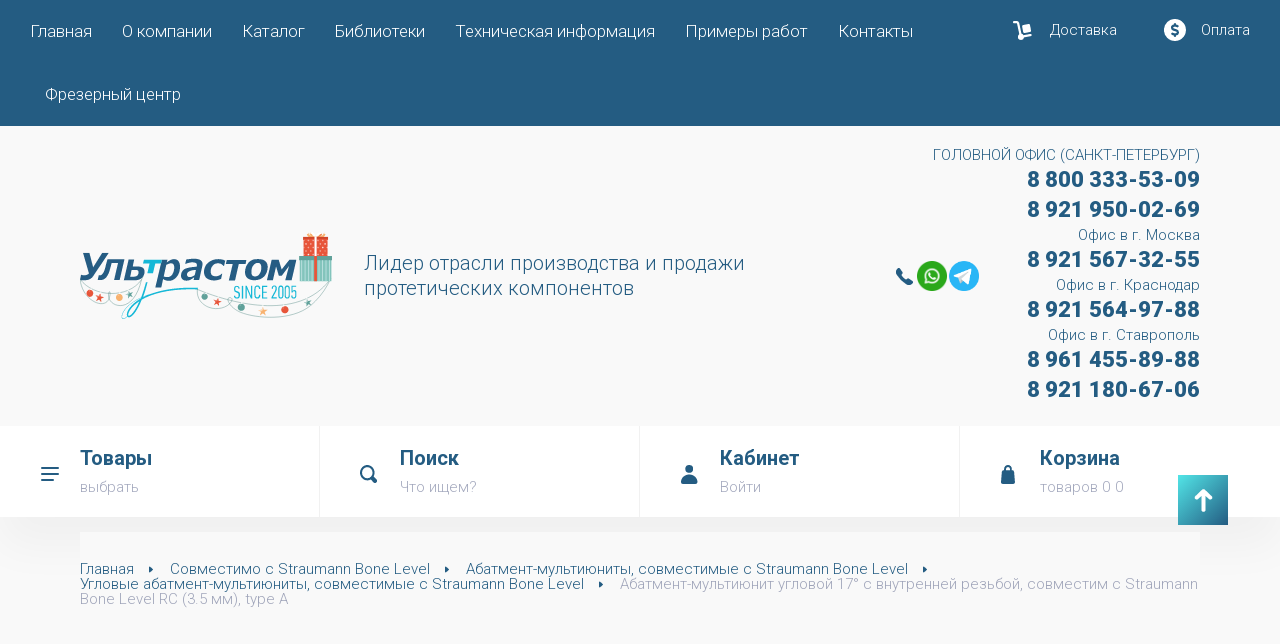

--- FILE ---
content_type: text/html; charset=utf-8
request_url: https://ultrastom.shop/magazin/product/multiyunit-uglovoj-17-sovmestim-s-straumann-bone-level-rc-3-5-mm-type-a
body_size: 30465
content:
<!doctype html><html lang="ru"><head>
<meta charset="utf-8">
<meta name="robots" content="all"/>
<title>Абатмент-мультиюнит угловой 17° с внутренней резьбой, совместим с Straumann Bone Level RC (3.5 мм), type A. Цена (5490 руб.)</title>

	<meta name="description" content="Абатмент-мультиюнит угловой 17° с внутренней резьбой, совместим с Straumann Bone Level RC (3.5 мм), type A за 5490 руб. в Санкт-Петербурге с доставкой. Звоните ☎ 8 800 333 53 09">

<meta name="SKYPE_TOOLBAR" content="SKYPE_TOOLBAR_PARSER_COMPATIBLE">
<meta name="viewport" content="width=device-width, initial-scale=1.0, maximum-scale=1.0, user-scalable=no">
<meta name="format-detection" content="telephone=no">
<meta http-equiv="x-rim-auto-match" content="none">
<!-- JQuery -->
<script src="/g/libs/jquery/1.10.2/jquery.min.js" charset="utf-8"></script>
<!-- JQuery -->

<!-- Common js -->
	<link rel="stylesheet" href="/g/css/styles_articles_tpl.css">
<meta name="yandex-verification" content="14bb522ce3ad3d2c" />
<meta name="yandex-verification" content="971706aef4086958" />
<meta name="google-site-verification" content="0ZBjneQwSP2Tj9xe0Ov5lIagMQKqaE3boq8vY-kzMbU" />

            <!-- 46b9544ffa2e5e73c3c971fe2ede35a5 -->
            <script src='/shared/s3/js/lang/ru.js'></script>
            <script src='/shared/s3/js/common.min.js'></script>
        <link rel='stylesheet' type='text/css' href='/shared/s3/css/calendar.css' /><link rel="stylesheet" href="/g/libs/lightgallery-proxy-to-hs/lightgallery.proxy.to.hs.min.css" media="all" async>
<script src="/g/libs/lightgallery-proxy-to-hs/lightgallery.proxy.to.hs.stub.min.js"></script>
<script src="/g/libs/lightgallery-proxy-to-hs/lightgallery.proxy.to.hs.js" async></script>
<link rel="icon" href="/favicon.svg" type="image/svg+xml">
	<link rel="apple-touch-icon" href="/thumb/2/LWXycLAsrYVHUeczKuvz_w/r/favicon.png">
	<link rel="apple-touch-icon" sizes="57x57" href="/thumb/2/cSiQoKjZkTMIo0ziQoXd3Q/57c57/favicon.png">
	<link rel="apple-touch-icon" sizes="60x60" href="/thumb/2/ADHYAP_QOPaTX7kCwZk1yQ/60c60/favicon.png">
	<link rel="apple-touch-icon" sizes="72x72" href="/thumb/2/NUeGOwT7ccqi0vKCk5c7CQ/72c72/favicon.png">
	<link rel="apple-touch-icon" sizes="76x76" href="/thumb/2/hXphuvuCGMlCNmPwtBK8JQ/76c76/favicon.png">
	<link rel="apple-touch-icon" sizes="114x114" href="/thumb/2/eu_DCr8HaH-4Fl9Q5T1Yug/114c114/favicon.png">
	<link rel="apple-touch-icon" sizes="120x120" href="/thumb/2/3MmgBXK7FEpfGfzqoDIQig/120c120/favicon.png">
	<link rel="apple-touch-icon" sizes="144x144" href="/thumb/2/j9LDtrtN_JRbLahuwp6tEA/144c144/favicon.png">
	<link rel="apple-touch-icon" sizes="152x152" href="/thumb/2/hJpSN6oEQd3e9064W7B_Jg/152c152/favicon.png">
	<link rel="apple-touch-icon" sizes="180x180" href="/thumb/2/f_vyPxiafrQ-f6zkloMaLQ/180c180/favicon.png">
	
	<meta name="msapplication-TileImage" content="/thumb/2/bmMZwZpxmRExzY98ed18Wg/c/favicon.png">
	<meta name="msapplication-square70x70logo" content="/thumb/2/u4ZCgXlIt0M0m6gZuZtRyQ/70c70/favicon.png">
	<meta name="msapplication-square150x150logo" content="/thumb/2/foNNC3kvbPYBac4AKEENng/150c150/favicon.png">
	<meta name="msapplication-wide310x150logo" content="/thumb/2/4xXaTyEaqfQGm4mLgRUUfg/310c150/favicon.png">
	<meta name="msapplication-square310x310logo" content="/thumb/2/rmdEXcb0zBLSx3J7TTuAiw/310c310/favicon.png">

<link rel='stylesheet' type='text/css' href='/t/images/__csspatch/3/patch.css'/>

<!--s3_require-->
<link rel="stylesheet" href="/g/basestyle/1.0.1/user/user.css" type="text/css"/>
<script type="text/javascript" src="/g/basestyle/1.0.1/user/user.js" async></script>
<link rel="stylesheet" href="/g/basestyle/1.0.1/cookie.message/cookie.message.css" type="text/css"/>
<script type="text/javascript" src="/g/basestyle/1.0.1/cookie.message/cookie.message.js" async></script>
<link rel="stylesheet" href="/t/images/__cssbootstrap/245c82_1648664150_bootstrap.css" type="text/css"/>
<!--/s3_require-->

<!--s3_goal-->
<script src="/g/s3/goal/1.0.0/s3.goal.js"></script>
<script>new s3.Goal({map:{"187905":{"goal_id":"187905","object_id":"16685903","event":"submit","system":"metrika","label":"afb8940ea676ea86","code":"anketa"},"194304":{"goal_id":"194304","object_id":"16686303","event":"submit","system":"metrika","label":"7d0ac2b2367b691c","code":"anketa"},"194504":{"goal_id":"194504","object_id":"16686103","event":"submit","system":"metrika","label":"5c22d40ef4f6ee17","code":"anketa"},"319105":{"goal_id":"319105","object_id":"27763705","event":"submit","system":"metrika","label":"c050346f4d9c4985","code":"anketa"}}, goals: [], ecommerce:[{"ecommerce":{"detail":{"products":[{"id":"2012084907","name":"Абатмент-мультиюнит угловой 17° с внутренней резьбой, совместим с Straumann Bone Level RC (3.5 мм), type A","price":5490,"brand":"Ультрастом","category":"Угловые абатмент-мультиюниты, совместимые с Straumann Bone Level"}]}}}]});</script>
<!--/s3_goal-->

<!-- Common js -->

<!-- Shop init -->
			
		
		
		
			<link rel="stylesheet" type="text/css" href="/g/shop2v2/default/css/theme.less.css">		
			<script type="text/javascript" src="/g/shop2v2/default/js/shop2v2-plugins.js"></script>
		
			<script type="text/javascript" src="/g/shop2v2/default/js/shop2.2.min.js"></script>
		
	<script type="text/javascript">shop2.init({"productRefs": {"1651602307":{"height_of_crown":{"2":["2012084907"]},"diameter":{"4":["2012084907"]},"dostavka_i_oplata":{"5fa8ef571d72add07b6513e7e2df773d":["2012084907"]},"sovmestimost_":{"129279506":["2012084907"]},"platforma":{"297589709":["2012084907"]},"kategoria_tovara":{"129822706":["2012084907"]},"nomer_detali":{"01341 (1341)":["2012084907"]},"fiksacia":{"132323906":["2012084907"]},"tip_mul_tiunita":{"130339306":["2012084907"]},"h1":{"3":["2012084907"]},"ugol":{"322067709":["2012084907"]},"h2":{"2":["2012084907"]}}},"apiHash": {"getPromoProducts":"19c7d8b6af7bde59200311aa9eaa0795","getSearchMatches":"89145eb1bb1c3d6730d1f3b51e192f28","getFolderCustomFields":"a40b5c15e0b603858da15c99eea968ec","getProductListItem":"585e6d99130123a0fb7e3ccb2814425a","cartAddItem":"2d23cca9c38ba9a79b2626989b3b8b72","cartRemoveItem":"c2ca46a08fd7f8b10747f51c53e6fee2","cartUpdate":"1da7446b86768631e00c226d91e3021c","cartRemoveCoupon":"33abece72e7ecd77af1bf69330e09800","cartAddCoupon":"d428b71327f635eb4e3c4f407526d37f","deliveryCalc":"01e9c66c05b8e7dd9d38804f1c5e7d9a","printOrder":"019494d6fb7c2098970737b59f98004d","cancelOrder":"1432aa88e063731de4b796309264dc3a","cancelOrderNotify":"8807dffc9f94fe0122b92fb27ea02d0e","repeatOrder":"7cb8d64e98999f5b0ed3dbcd4220e0ae","paymentMethods":"6b4ebde8561cae0cc4937983e8ff8755","compare":"9c828bbf0886c611d9284f350ead797b"},"hash": null,"verId": 2620408,"mode": "product","step": "","uri": "/magazin","IMAGES_DIR": "/d/","my": {"price_fa_rouble":true,"buy_alias":"\u0412 \u043a\u043e\u0440\u0437\u0438\u043d\u0443","buy_mod":true,"buy_kind":true,"gr_auth_placeholder":true,"gr_show_collcetions_amount":true,"gr_kinds_slider":true,"gr_cart_titles":true,"gr_filter_remodal":true,"gr_no_hide_filter_btn":true,"gr_filter_range_slider":true,"gr_search_range_slider":true,"gr_view_class":" view_opened view-1","gr_vendor_in_thumbs":true,"gr_show_titles":true,"gr_options_more_btn":"\u0412\u0441\u0435 \u043f\u0430\u0440\u0430\u043c\u0435\u0442\u0440\u044b","gr_pagelist_only_icons":true,"gr_h1_in_column":true,"gr_pluso_title":"\u041f\u043e\u0434\u0435\u043b\u0438\u0442\u044c\u0441\u044f","show_sections":false,"gr_cart_auth_remodal":true,"gr_cart_total_title":"\u0420\u0430\u0441\u0447\u0435\u0442","gr_cart_reg_placeholder":true,"gr_cart_preview_version":"2.2.110_8","gr_product_page_version":"global:shop2.2.110_8-product.tpl","gr_product_template_name":"shop2.2.110_8-product-list-thumbs.tpl","gr_cart_page_version":"global:shop2.2.110_8-cart.tpl","gr_unwrap_login_btns":true,"gr_compare_class":" gr_my_compare","gr_prod_article_none":false,"gr_cart_show_options_text":"\u0412\u0441\u0435 \u043f\u0430\u0440\u0430\u043c\u0435\u0442\u0440\u044b","gr_login_placeholered":true,"gr_search_win_tit":"\u041f\u043e\u0438\u0441\u043a","search_form_btn":"\u041f\u043e\u043a\u0430\u0437\u0430\u0442\u044c","gr_filter_sorting_by":"\u0421\u043e\u0440\u0442\u0438\u0440\u043e\u0432\u0430\u0442\u044c \u043f\u043e","gr_filter_reset_text":"\u041e\u0447\u0438\u0441\u0442\u0438\u0442\u044c","gr_hide_no_amount_rating":true,"gr_cat_menu_column_styles":true,"hide_in_search":["vendors","price","name","text","folders"]},"shop2_cart_order_payments": 5,"cf_margin_price_enabled": 0,"maps_yandex_key":"","maps_google_key":""});shop2.facets.enabled = true;</script>
<!-- Shop init -->

<!-- Custom styles -->
<link rel="stylesheet" href="/g/libs/jqueryui/datepicker-and-slider/css/jquery-ui.min.css">
<link rel="stylesheet" href="/g/libs/lightgallery/v1.2.19/lightgallery.min.css">
<link rel="stylesheet" href="/g/libs/remodal/css/remodal.css">
<link rel="stylesheet" href="/g/libs/remodal/css/remodal-default-theme.css">
<!-- Custom styles -->

<!-- Theme styles -->

	
		    <link rel="stylesheet" href="/g/templates/shop2/2.110.2/perfumery/themes/theme2/theme.scss.css">
	
<!-- Theme styles -->

<!-- Main js -->


<!-- Main js -->

<link rel="stylesheet" href="/t/v4100/images/css/seo_addons.scss.css">
<link rel="stylesheet" href="/t/v4100/images/css/site.addons.scss.css">
<link rel="stylesheet" href="/t/v4100/images/css/compare_ajax.scss.css">
</head><body class="site"><div class="site__wrapper"><div class="mobile-nav"><div class="mobile-nav__inner"><span class="close-button">&nbsp;</span><div class="mobile-nav__menu"></div></div></div><div class="mobile-cat"><div class="mobile-cat__inner"><span class="close-button">&nbsp;</span><div class="mobile-cat__title">Категории</div><div class="mobile-cat__menu"></div></div></div><header role="banner" class="site-header"><div class="site-header__top"><div class="site-header__top_in"><div class="site-header__burger_btn">&nbsp;</div><div class="site-header__nav"><ul class="top_menu"><li class="opened active"><a href="/" >Главная</a></li><li class="has-child"><a href="/o-kompanii" >О компании</a><ul class="level-2"><li><a href="/dilery" >Дилеры</a></li><li><a href="/partnery" >Партнеры</a></li><li><a href="/sertifikaty" >Сертификаты</a></li><li><a href="/otzyvy" >Отзывы</a></li><li><a href="/vakansii" >Вакансии</a></li></ul></li><li><a href="/katalog" >Каталог</a></li><li><a href="/biblioteki" >Библиотеки</a></li><li><a href="/tehnicheskaya-informaciya" >Техническая информация</a></li><li><a href="/primery-rabot" >Примеры работ</a></li><li><a href="/kontakty" >Контакты</a></li><li><a href="/frezernyj-centr-ultrastom-v-sankt-peterburge" >Фрезерный центр</a></li></ul></div><div class="site-header__buttons"><a href="/dostavka" class="site-header__buttons_del">Доставка</a><a href="/oplata" class="site-header__buttons_pay">Оплата</a></div><a href="#contants-popap" class="site-header__cont_btn">&nbsp;</a></div></div><div class="site-header__middel"><div class="site-header__middel_in"><div class="site-header__site_name"><div class="site-header__logo_wr"><a class="site-header__logo_pic" href="https://ultrastom.shop"><img src="/thumb/2/jK8cVlFRySGHFhgQPwB3zg/300r90/d/ultrastom_new_2026_logo.svg" alt="Ультрастом" style="max-width: 300px;"></a></div><div class="site-header__descript">Лидер отрасли производства и продажи протетических компонентов</div></div><div class="site-header__contacts"><div class="site-header__top_phone"><div class="phWr"><div class="site-header__top_address">ГОЛОВНОЙ ОФИС (САНКТ-ПЕТЕРБУРГ)</div><a href="tel:8 800 333-53-09">8 800 333-53-09</a></div><div class="phWr"><a href="tel:8 921 950-02-69">8 921 950-02-69</a></div><div class="phWr"><div class="site-header__top_address">Офис в г. Москва</div><a href="tel:8 921 567-32-55">8 921 567-32-55</a></div><div class="phWr"><div class="site-header__top_address">Офис в г. Краснодар</div><a href="tel:8 921 564-97-88">8 921 564-97-88</a></div><div class="phWr"><div class="site-header__top_address">Офис в г. Ставрополь</div><a href="tel:8 961 455-89-88">8 961 455-89-88</a></div><div class="phWr"><a href="tel:8 921 180-67-06">8 921 180-67-06</a></div></div><div class="s_networks"><a href="whatsapp://send?phone=+79219500269" target="_blank"><img src="/thumb/2/6rVKdereDZg1RNzGahHj_w/r/d/premium-icon-whatsapp-4494494.png" alt="WhatsApp" /></a><a href="https://t.me/Ultrastom" target="_blank"><img src="/thumb/2/cb0RivnyUvjpnJj0EUxXxg/r/d/icons8-telegramma-app-480.png" alt="Telegram" /></a></div></div></div></div><div class="header-bottom-wrap"><div class="header-bottom"><div class="header-panel"><a href="#cat-menu" class="header-panel__cat_but"><span class="header-panel__cat_tit">Товары</span><span class="header-panel__cat_desc">выбрать</span></a><div class="header-panel__mobile_cat_but"><span class="header-panel__cat_tit">Товары</span><span class="header-panel__cat_desc">выбрать</span></div><a href="#search-popap" class="header-panel__search_but"><span class="header-panel__search_tit">Поиск</span><span class="header-panel__search_desc">Что ищем?</span></a><a href="#login-popap" class="header-panel__cabin_but"><span class="header-panel__cabin_tit">Кабинет</span><span class="header-panel__cabin_desc">Войти</span></a>			
		<div id="shop2-cart-preview">
									<a href="#" class="panel-cart no_events">
				
				<span class="panel-cart__amount">0</span>
			</a>
			
			<div class="cart-preview-container hide">
				<div class="cart-preview-container__title">Корзина</div>
			    <div class="cart-preview-container__items">
			        			    </div>
			    <div class="cart-preview-container__sum">
			    	<div class="cart-preview-container__sum-left">
			    		
					    <div class="cart-preview-container__total-amount-body">
					    	<div class="cart-preview-container__amount-sum-title">Товаров:</div>
					    	<div class="cart-preview-container__amount-sum-body">0</div>
					    </div>
				        
				    </div>
				    
				    <div class="cart-preview-container__sum-right">
				    	
				        <div class="cart-preview-container__sum-title">Сумма:</div>
				        <div class="cart-preview-container__sum-body">0.00 <span><span class="fa fa-rouble">₽</span></span></div>
				        
				    </div>
			    </div>
			    <div class="cart-preview-container__btns">
			        <a href="/magazin/cart" class="cart-preview-container__order gr-button-5">
			            Оформить заказ
			        </a>
			        <a href="#" class="cart-preview-container__clear gr-button-1">
			            Очистить
			        </a>
			    </div>
			</div>
		</div>
		
	<a href="#" data-remodal-target="cart-preview" class="header-panel__cart_but"><span class="header-panel__cart_tit">Корзина</span><span class="header-panel__cart_amount">товаров <span class="bt-amount">0</span></span></a></div></div></div>
<!-- Global site tag (gtag.js) - Google Analytics -->
<script async src="https://www.googletagmanager.com/gtag/js?id=UA-204075328-1">
</script>
<script>
  window.dataLayer = window.dataLayer || [];
  function gtag(){dataLayer.push(arguments);}
  gtag('js', new Date());

  gtag('config', 'UA-204075328-1');
  gtag('config', 'AW-609048628');
  gtag('config', 'AW-609048628/HpfVCKUFELSwtaIC', {
    'phone_conversion_number': '8 (800) 333-53-09'
  });
</script>
</header> <!-- .site-header --><div class="site-container"><div class="site-container__inner"><main role="main" class="site-main"><div class="site-main__inner  main_product_page  " ><div class="site-path"><a href="/"><span>Главная</span></a> <a href="/magazin/folder/sovmestimo-s-straumann-bone-level"><span>Совместимо с Straumann Bone Level</span></a> <a href="/magazin/folder/multiyunity-sovmestimye-s-straumann-bone-level"><span>Абатмент-мультиюниты, совместимые с Straumann Bone Level</span></a> <a href="/magazin/folder/uglovye-multiyunity-sovmestimye-s-straumann-bone-level"><span>Угловые абатмент-мультиюниты, совместимые с Straumann Bone Level</span></a> <span>Абатмент-мультиюнит угловой 17° с внутренней резьбой, совместим с Straumann Bone Level RC (3.5 мм), type A</span></div>
<div class="shop2-cookies-disabled shop2-warning hide"></div>


	
				
		
				    
				
				    
				
				    
				
				
		
					

<div class="card-page">
	<div class="card-page__top">
		<div class="card-page__left">
			
			<div class="card-slider horizontal">
				
									<div class="card-slider__flags">
	                    <div class="product-flags">
	                        <div class="product-flags__left">
	                            	                            	                        </div>
	                        <div class="product-flags__right">
	                            	                        </div>
	                    </div>
	                </div>
                 <!-- .card-slider__flags -->

				<div class="card-slider__items">
					<div class="card-slider__item">
						<div class="card-slider__image" style="background-image: url(/thumb/2/qIw0l47vKYHCp6b8A9EAFQ/800r800/d/1341-1.png);">
															<a href="/d/1341-1.png">
									<img src="/thumb/2/qIw0l47vKYHCp6b8A9EAFQ/800r800/d/1341-1.png" alt="Абатмент-мультиюнит угловой 17° с внутренней резьбой, совместим с Straumann Bone Level RC..." title="Абатмент-мультиюнит угловой 17° с внутренней резьбой, совместим с Straumann Bone Level RC..." />
								</a>
													</div>
					</div>
																		<div class="card-slider__item">
								<div class="card-slider__image" style="background-image: url(/thumb/2/bQ3M6x7nibzIFvZIXCTSlA/800r800/d/1341-2.png">
									<a href="/d/1341-2.png">
										<img src="/thumb/2/bQ3M6x7nibzIFvZIXCTSlA/800r800/d/1341-2.png" alt="Абатмент-мультиюнит угловой 17° с внутренней резьбой, совместим с Straumann Bone Level RC..." title="Абатмент-мультиюнит угловой 17° с внутренней резьбой, совместим с Straumann Bone Level RC..." />
									</a>
								</div>
							</div>
															</div>
				
									<div class="card-slider__thumbs">
						<div class="card-slider__thumbs-slider">
							<div class="card-slider__thumb">
								<div class="card-slider__thumb-img">
																			<a href="javascript:void(0);" style="background-image: url(/thumb/2/UtYcTG6mwgNo3mc2fbmKew/120r120/d/1341-1.png);">
											<img src="/thumb/2/UtYcTG6mwgNo3mc2fbmKew/120r120/d/1341-1.png" alt="Абатмент-мультиюнит угловой 17° с внутренней резьбой, совместим с Straumann Bone Level RC..." title="Абатмент-мультиюнит угловой 17° с внутренней резьбой, совместим с Straumann Bone Level RC..." />
										</a>
																	</div>
							</div>
															<div class="card-slider__thumb">
									<div class="card-slider__thumb-img">
										<a href="javascript:void(0);" style="background-image: url(/thumb/2/5aB0q-sOQXsl8xYA5X-Rpg/120r120/d/1341-2.png);">
											<img src="/thumb/2/5aB0q-sOQXsl8xYA5X-Rpg/120r120/d/1341-2.png" title="Абатмент-мультиюнит угловой 17° с внутренней резьбой, совместим с Straumann Bone Level RC..." alt="Абатмент-мультиюнит угловой 17° с внутренней резьбой, совместим с Straumann Bone Level RC..." />
										</a>
									</div>
								</div>
													</div>
					</div>
							</div> <!-- .card-slider -->

		</div>
		<div class="card-page__right">
			<form
				method="post"
				action="/magazin?mode=cart&amp;action=add"
				accept-charset="utf-8"
				class="shop2-product">

				<div class="shop2-product__inner">
					<input type="hidden" name="kind_id" value="2012084907"/>
					<input type="hidden" name="product_id" value="1651602307"/>
					<input type="hidden" name="meta" value='{&quot;height_of_crown&quot;:2.2,&quot;diameter&quot;:4.8,&quot;sovmestimost_&quot;:[&quot;129279506&quot;],&quot;platforma&quot;:[&quot;297589709&quot;],&quot;kategoria_tovara&quot;:[&quot;129822706&quot;],&quot;nomer_detali&quot;:&quot;01341 (1341)&quot;,&quot;fiksacia&quot;:[&quot;132323906&quot;],&quot;tip_mul_tiunita&quot;:[&quot;130339306&quot;],&quot;h1&quot;:3.5,&quot;ugol&quot;:[&quot;322067709&quot;],&quot;h2&quot;:2.1}'/>
					
					
					
					<div class="shop2-product__top">
							
	
	<div class="tpl-rating-block hide">Рейтинг:<div class="tpl-stars hide"><div class="tpl-rating" style="width: 0%;"></div></div>(0 голосов)</div>

		                </div>
											<div class="product-name">
							<h1>Абатмент-мультиюнит угловой 17° с внутренней резьбой, совместим с Straumann Bone Level RC (3.5 мм), type A</h1>
						</div>
												                <div class="shop2-product__vendor">
		                    <a href="/magazin/vendor/ultrastom">Ультрастом</a>
		                </div>
		            		            
		            		            
		            <div class="shop2-product__options">
		            	
		            			            	
		            	
	
					
	
	
					<div class="shop2-product-article"><span>Артикул:</span> 01341</div>
	
			            	
		            			            	
		            	

 
	
		
	
		            </div>
					
					<div class="form-additional">
						<div class="form-additional__top">
													<div class="product-price">
									
									<div class="price-current">
		<strong>5&nbsp;490.00</strong>
		<span class="fa fa-rouble">₽</span>	</div>
							</div>
							
							<div class="product-amount-wr">					
																									
				
	<div class="product-amount">
					<div class="amount-title">Количество:</div>
							<div class="shop2-product-amount">
				<button type="button" class="amount-minus">&#8722;</button><input type="text" name="amount" data-kind="2012084907"  data-min="1" data-multiplicity="" maxlength="4" value="1" /><button type="button" class="amount-plus">&#43;</button>
			</div>
						</div>
																
			<div class="product-compare">
			<label class="compare_plus gr_my_compare" title="Добавить к сравнению">
				<input type="checkbox" value="2012084907"/>
				Добавить к сравнению
			</label>
					</div>
		
							</div>
						</div>
						
						<div class="form-additional__bottom">
															
			<button class="shop-product-btn type-3 buy" type="submit">
			<span>В корзину</span>
		</button>
	
<input type="hidden" value="Абатмент-мультиюнит угловой 17° с внутренней резьбой, совместим с Straumann Bone Level RC (3.5 мм), type A" name="product_name" />
<input type="hidden" value="https:///magazin/product/multiyunit-uglovoj-17-sovmestim-s-straumann-bone-level-rc-3-5-mm-type-a" name="product_link" />																	            		<div class="buy-one-click gr-button-1" data-remodal-target="one-click"
			            			data-api-url="/-/x-api/v1/public/?method=form/postform&param[form_id]=16686303&param[tpl]=global:shop2.form.minimal.tpl&param[hide_title]=0&param[placeholdered_fields]=1&param[product_link]=ultrastom.shop/magazin/product/multiyunit-uglovoj-17-sovmestim-s-straumann-bone-level-rc-3-5-mm-type-a&param[product_name]=Абатмент-мультиюнит угловой 17° с внутренней резьбой, совместим с Straumann Bone Level RC (3.5 мм), type A">
			            			Купить в один клик
			            		</div>
			            							</div>
					</div>
					
											<div class="pluso-share">
															<div class="pluso-share__title">Поделиться</div>
														<div class="pluso-share__body">
								<script src="https://yastatic.net/share2/share.js"></script>
								<div class="ya-share2" data-curtain data-shape="round" data-services="messenger,vkontakte,facebook,odnoklassniki,telegram,twitter,viber,whatsapp,moimir"></div>
							</div>
						</div> <!-- .pluso-share -->
					
				</div>
			<re-captcha data-captcha="recaptcha"
     data-name="captcha"
     data-sitekey="6LfLhZ0UAAAAAEB4sGlu_2uKR2xqUQpOMdxygQnA"
     data-lang="ru"
     data-rsize="invisible"
     data-type="image"
     data-theme="light"></re-captcha></form><!-- Product -->
		</div>
	</div>
	<div class="card-page__bottom">
		
					



	<div id="product-tabs" class="shop-product-data">
									<ul class="shop-product-data__nav">
					<li class="active-tab"><a href="#shop2-tabs-2">Описание</a></li><li ><a href="#shop2-tabs-1">Параметры</a></li><li ><a href="#shop2-tabs-01"><span>Отзывы</span></a></li><li ><a href="#shop2-tabs-24">Доставка и оплата</a></li>
				</ul>
			
						<div class="shop-product-data__desc">

																								<div class="desc-area html_block active-area" id="shop2-tabs-2">
									<p>Угловые мультиюниты производства УЛЬТРАСТОМ рекомендуется применять для титановых балок и конструкций на винтовой фиксации.</p>

<p>Винт для данного мультиюнита доступен для продажи <a href="/magazin/product/vint-sovmestim-s-straumann-bone-level-nc-rc">по ссылке</a>.</p>

<p>Type A и Type B отличаются поворотом позиционера.</p>

<p>У нас Вы можете купить угловые мультиюниты производства УЛЬТРАСТОМ, совместимые с Straumann Bone Level, из медицинского титана высочайшего качества Grade 5 ELI (Титан ВТ6) по выгодной цене.</p>

<p>Для Вас действует <a href="/dostavka">экспресс-доставка</a> мультиюнитов в любую точку мира.<br />
Техническую информацию Вы можете получить в <a href="/tehnicheskaya-informaciya">специальном разделе нашего сайта</a>.</p>
								</div>
																				
																<div class="desc-area params_block " id="shop2-tabs-1">
								<div class="shop2-product-params"><div class="param-item odd" data-param-type="float"><div class="param-title">Высота коронковой части (C)</div><div class="param-body">2.2 мм</div></div><div class="param-item even" data-param-type="float"><div class="param-title">Диаметр (D)</div><div class="param-body">4.8 мм</div></div><div class="param-item odd" data-param-type="multiselect"><div class="param-title">Система имплантатов</div><div class="param-body">Straumann Bone Level</div></div><div class="param-item even" data-param-type="multiselect"><div class="param-title">Платформа</div><div class="param-body">RC</div></div><div class="param-item odd" data-param-type="multiselect"><div class="param-title">Категория товара</div><div class="param-body">Мультиюниты</div></div><div class="param-item even" data-param-type="text"><div class="param-title">Номер детали</div><div class="param-body">01341 (1341) </div></div><div class="param-item odd" data-param-type="multiselect"><div class="param-title">Тип фиксации</div><div class="param-body">Одиночные</div></div><div class="param-item even" data-param-type="multiselect"><div class="param-title">Тип мультиюнита</div><div class="param-body">Угловой</div></div><div class="param-item odd" data-param-type="float"><div class="param-title">H1</div><div class="param-body">3.5 мм</div></div><div class="param-item even" data-param-type="multiselect"><div class="param-title">Угол</div><div class="param-body">17 градусов</div></div><div class="param-item odd" data-param-type="float"><div class="param-title">H2</div><div class="param-body">2.1 мм</div></div></div>
							</div>
													
								
				
								
															<div class="desc-area comments_block " id="shop2-tabs-01">
		                    							
	<div class="comments-block comments_form">

		

		
					    
							<div class="comments-form">
										<div class="comments-form__body">
						<div class="comments-form__title">Оставить комментарий</div>

						<div class="tpl-info">
							Заполните обязательные поля <span class="tpl-required">*</span>.
						</div>

						<form method="post" class="tpl-form">
																								<input type="hidden" name="comment_id" value="" />
																							
									<div class="tpl-field">
																						<label class="field-title" for="d[1]">
													Имя:
																											<span class="tpl-required">*</span>
																																						</label>
																			
										<div class="tpl-value" style="position: relative;">
																							<input  type="text" size="40" name="author_name"   />
																					</div>

										
									</div>
																							
									<div class="tpl-field">
																						<label class="field-title" for="d[1]">
													E-mail:
																											<span class="tpl-required">*</span>
																																						</label>
																			
										<div class="tpl-value" style="position: relative;">
																							<input  type="text" size="40" name="author"   />
																					</div>

										
									</div>
																							
									<div class="tpl-field">
																						<label class="field-title" for="d[1]">
													Комментарий:
																											<span class="tpl-required">*</span>
																																						</label>
																			
										<div class="tpl-value" style="position: relative;">
																							<textarea  required cols="55" rows="3" name="text"></textarea>
																					</div>

										
									</div>
																							
									<div class="tpl-field">
																						<label class="field-title" for="d[1]">
													Оценка:
																											<span class="tpl-required">*</span>
																																						</label>
																			
										<div class="tpl-value" style="position: relative;">
											
																									<label for="stars_comment_required">
														<div class="tpl-stars tpl-active">
															<span>1</span>
															<span>2</span>
															<span>3</span>
															<span>4</span>
															<span>5</span>
															<input name="rating" type="hidden" value="0" />
														</div>
													</label>
													<input type="radio" id="stars_comment_required" name="stars_comment_required" required="required" style="position: absolute; left: 0; bottom: 0; opacity: 0;">
												
																					</div>

										
									</div>
															
							<div class="tpl-field-button">
								<button type="submit" class="gr-button-1">
									Отправить
								</button>
							</div>

						<re-captcha data-captcha="recaptcha"
     data-name="captcha"
     data-sitekey="6LfLhZ0UAAAAAEB4sGlu_2uKR2xqUQpOMdxygQnA"
     data-lang="ru"
     data-rsize="invisible"
     data-type="image"
     data-theme="light"></re-captcha></form>

						
					</div>
				</div>
			
		
	</div>

		                </div>
		                            
                <div class="desc-area html_block " id="shop2-tabs-24"><h3><b>Доставка</b></h3>

<table 0.1="" border="">
	<tbody>
		<tr>
			<td 239px="" style="" width:=""><strong>Способ доставки</strong></td>
			<td 129px="" style="" width:=""><strong>Срок</strong></td>
			<td 199px="" style="" width:=""><strong>Стоимость</strong></td>
		</tr>
		<tr>
			<td 239px="" style="" width:="">Самовывоз</td>
			<td 129px="" style="" width:="">0-1</td>
			<td 199px="" style="" width:="">Бесплатно</td>
		</tr>
		<tr>
			<td 239px="" style="" width:="">Курьерская доставка по СПБ</td>
			<td 129px="" style="" width:="">1-2</td>
			<td 199px="" style="" width:="">300 рублей</td>
		</tr>
		<tr>
			<td 239px="" style="" width:="">Курьерская доставка по МСК</td>
			<td 129px="" style="" width:="">1-2</td>
			<td 199px="" style="" width:="">500 рублей</td>
		</tr>
		<tr>
		</tr>
		<tr>
			<td 239px="" style="" width:="">Курьерская доставка по КРД</td>
			<td 129px="" style="" width:="">0-1</td>
			<td 199px="" style="" width:="">400 рублей</td>
		</tr>
		<tr>
			<td 239px="" style="" width:="">Курьерская доставка по СТВ</td>
			<td 129px="" style="" width:="">0-1</td>
			<td 199px="" style="" width:="">500 рублей</td>
		</tr>
		<tr>
			<td 239px="" style="" width:="">&nbsp;</td>
			<td 129px="" style="" width:="">Доставка транспортными компаниями</td>
			<td 2="" colspan="">В зависимости от региона доставки</td>
		</tr>
		<tr>
			<td 239px="" style="" width:="">Экспресс-доставка</td>
			<td 2="" colspan="">Подробности у наших менеджеров</td>
		</tr>
	</tbody>
</table>

<p>&nbsp;</p>

<p>Самовывоз осуществляется из офисов продаж (г. Санкт-Петербург, г. Москва, г. Краснодар)&nbsp;в соответствии с режимом работы. <a href="/kontakty" kontakty="">Узнать подробнее о режиме работы</a>.</p>

<p>Стоимость доставки транспортными компаниями рассчитывается для каждого заказа отдельно. Итоговый расчет производится нашими менеджерами при контрольном звонке, при этом учитываются все товары в покупке (их количество, вес и стоимость). <a dostavka="" href="/dostavka">Узнать подробнее о доставке</a>.</p>

<p>Бесплатно по Санкт-Петербургу при заказе от 3000 рублей (от 8000 рублей доставка осуществляется день в день).<br />
Бесплатно по Москве в пределах МКАД при заказе от 5000 рублей (от 10000 рублей доставка осуществляется день в день).<br />
Бесплатно по Краснодару при заказе от 4000 рублей.<br />
Бесплатно по Ставрополю при заказе от 5000 рублей.<br />
Бесплатно&nbsp;по России при заказе от 15000 рублей.</p>

<h3><strong>Оплата</strong></h3>

<p>Заказ вы можете оплатить по банковской карте онлайн, а также произвести оплату при получении. <a href="/oplata" oplata="">Узнать подробнее об оплате</a>.</p>

<h3><strong>Обмен и возврат</strong></h3>

<p>Вы можете вернуть товар надлежащего качества в течение 7 дней с момента получения, если он не подходит вам по какой-либо причине.</p>

<p>Замена или возврат товара с выявленным производственным дефектом производится на основаниях и в сроки, установленные Законом ст. 22 Закона РФ &laquo;О защите прав потребителей&raquo;. В данном случае издержки за доставку товара мы берем на себя. <a href="/oplata" oplata="">Узнать подробнее об обмене и возврате</a>.</p></div>

			</div><!-- Product Desc -->
		
					<div class="shop2-product-tags" data-tags="full">
				<span>теги:</span>
				<div>
											<a href="/magazin/tag/multiyunit">Мультиюнит</a>, 											<a href="/magazin/tag/multiyunit-straumann-bone-level">Мультиюнит Straumann Bone Level</a>, 											<a href="/magazin/tag/multiyunit-uglovoj">Мультиюнит угловой</a>, 											<a href="/magazin/tag/straumann-bone-level-1">Straumann Bone Level</a>, 											<a href="/magazin/tag/multiyunit-uglovoj-straumann-bone-level">Мультиюнит угловой Straumann Bone Level</a>									</div>
			</div>
				
	</div>
		
				
				
					
<div class="collections">
	<div class="collections__inner">
			</div>
</div>	    
	    			<div class="remodal" data-remodal-id="one-click" role="dialog" data-remodal-options="hashTracking: false">
				<button data-remodal-action="close" class="gr-icon-btn remodal-close-btn"><span>Закрыть</span></button>
			</div> <!-- one-click-form -->
		
	</div>
</div>		
		
		<div class="gr-back-btn">
			<a href="javascript:shop2.back()" class="shop2-btn shop2-btn-back">Назад</a>
		</div>

	




</div></main> <!-- .site-main --></div></div> <!-- .site-container --><footer role="contentinfo" class="site-footer"><div class="site-footer__inner"><div class="site-footer__form_block"><div class="site-footer__form_desc"><div class="site-footer__form_title">Подпишитесь на рассылку</div><div class="site-footer__form_text">чтобы получать все последние предложения, скидки и другие преимущества!</div></div><div class="bot_form">
                        	
	    
        
    <div class="tpl-anketa" data-api-url="/-/x-api/v1/public/?method=form/postform&param[form_id]=16686103" data-api-type="form">
    		    	                <div class="tpl-anketa__right">
	        	            <form method="post" action="/" data-s3-anketa-id="16686103">
	                <input type="hidden" name="param[placeholdered_fields]" value="1" />
	                <input type="hidden" name="form_id" value="16686103">
	                	                	                <input type="hidden" name="param[hide_title]" value="1" />
	                <input type="hidden" name="param[product_name]" value="" />
                	<input type="hidden" name="param[product_link]" value="https://" />
                	<input type="hidden" name="param[policy_checkbox]" value="1" />
                	<input type="hidden" name="param[has_span_button]" value="" />
	                <input type="hidden" name="tpl" value="global:shop2.form.minimal.tpl">
	                		                		                    		                        <div class="tpl-field type-email field-required first-inline">
		                            		                            
		                            		                            <div class="field-value">
		                                		                                		                                    <input type="text" 
		                                    	 required  
			                                    size="30" 
			                                    maxlength="100" 
			                                    value="" 
			                                    name="d[0]" 
			                                    placeholder="Ваш E-mail *" 
		                                    />
		                                		                                
		                                		                            </div>
		                        </div>
		                    		                		                    		                        <div class="tpl-field type-checkbox field-required first-inline policy_checkbox">
		                            		                            
		                            		                            <div class="field-value">
		                                		                                		                                    <ul>
		                                        		                                            <li>
	                                            		
	                                            		<label>
	                                            			<input 
	                                            				 required  
			                                            		type="checkbox" 
			                                            		value="Да" 
			                                            		name="d[1]" 
		                                            		/>
	                                            			<span>Подписываясь , вы соглашаетесь на обработку&nbsp;&nbsp;<a href="/registraciya/agreement" target="_blank">персональных данных</a> <ins class="field-required-mark">*</ins></span>
	                                            		</label>
		                                        	</li>
		                                        		                                    </ul>
		                                		                                
		                                		                            </div>
		                        </div>
		                    		                	
	        			        		
	                	
	                <div class="tpl-field tpl-field-button">
	                    <button type="submit" class="tpl-form-button">Подписаться</button>
	                </div>
	
	            <re-captcha data-captcha="recaptcha"
     data-name="captcha"
     data-sitekey="6LfLhZ0UAAAAAEB4sGlu_2uKR2xqUQpOMdxygQnA"
     data-lang="ru"
     data-rsize="invisible"
     data-type="image"
     data-theme="light"></re-captcha></form>
	            
	        		        	
	                </div>
    </div>
</div></div><div class="site-footer__middle_pan"><nav class="site-footer__bottom_menu"><ul class="bot_menu"><li class="opened active"><a href="/" >Главная</a></li><li class="has-child"><a href="/o-kompanii" >О компании</a><ul class="level-2"><li><a href="/dilery" >Дилеры</a></li><li><a href="/partnery" >Партнеры</a></li><li><a href="/sertifikaty" >Сертификаты</a></li><li><a href="/otzyvy" >Отзывы</a></li><li><a href="/vakansii" >Вакансии</a></li></ul></li><li><a href="/katalog" >Каталог</a></li></ul><ul class="bot_menu"><li><a href="/biblioteki" >Библиотеки</a></li><li><a href="/tehnicheskaya-informaciya" >Техническая информация</a></li><li><a href="/primery-rabot" >Примеры работ</a></li></ul><ul class="bot_menu"><li><a href="/kontakty" >Контакты</a></li><li><a href="/frezernyj-centr-ultrastom-v-sankt-peterburge" >Фрезерный центр</a></li></ul></nav><div class="site-footer__bot_contacts"><div class="site-footer__bot_phone"><div><a href="tel:8 800 333-53-09">8 800 333-53-09</a></div><div><a href="tel:8 921 950-02-69">8 921 950-02-69</a></div><div><a href="tel:8 921 567-32-55">8 921 567-32-55</a></div><div><a href="tel:8 921 564-97-88">8 921 564-97-88</a></div><div><a href="tel:8 961 455-89-88">8 961 455-89-88</a></div><div><a href="tel:8 921 180-67-06">8 921 180-67-06</a></div></div><div class="site-footer__bot_soc"><a href="https://www.facebook.com/ultrastommag/" target="_blank"><img src="/thumb/2/sRrLC8fVdmKHDr8FCZZFHg/40r40/d/facebook_icon-iconscom_59205.png" class="icon1"><img src="/thumb/2/sRrLC8fVdmKHDr8FCZZFHg/40r40/d/facebook_icon-iconscom_59205.png" class="icon2"></a><a href="https://vk.com/ultrastommag" target="_blank"><img src="/thumb/2/tKSsqZZW4FhBpg6Rq9VYVA/40r40/d/vkontakte_icon-iconscom_69251.png" class="icon1"><img src="/thumb/2/tKSsqZZW4FhBpg6Rq9VYVA/40r40/d/vkontakte_icon-iconscom_69251.png" class="icon2"></a><a href="https://www.instagram.com/ultra_stom/" target="_blank"><img src="/thumb/2/c0oWmGJ0mdhlq8HDXvSkXQ/40r40/d/1491580635-yumminkysocialmedia26_83102.png" class="icon1"><img src="/thumb/2/c0oWmGJ0mdhlq8HDXvSkXQ/40r40/d/1491580635-yumminkysocialmedia26_83102.png" class="icon2"></a><a href="https://taplink.cc/ultra_stom" target="_blank"><img src="/thumb/2/23EjuaZq2kCdfkkBxQxeEw/40r40/d/395001-1_kopiya.jpg" class="icon1"><img src="/thumb/2/23EjuaZq2kCdfkkBxQxeEw/40r40/d/395001-1_kopiya.jpg" class="icon2"></a><a href="https://www.youtube.com/channel/UCIJJMPJF6CphwwHJJnHjnsA" target="_blank"><img src="/thumb/2/a_JfIueuUIS1XARLRGZ07g/40r40/d/social_youtube_2225.png" class="icon1"><img src="/thumb/2/a_JfIueuUIS1XARLRGZ07g/40r40/d/social_youtube_2225.png" class="icon2"></a><a href="https://rutube.ru/u/ultrastom/" target="_blank"><img src="/thumb/2/liuHOfcSItv03Ihn72RjPg/40r40/d/rutube_logo.jpg" class="icon1"><img src="/thumb/2/liuHOfcSItv03Ihn72RjPg/40r40/d/rutube_logo.jpg" class="icon2"></a></div><div class="payment-systems"><div class="payment-systems__inner"><img src="/thumb/2/1tnf7uP241vupzdoqE7oxg/r/d/vmm3.png" alt="Платёжные системы"></div></div></div></div><div class="site-footer__bottom"><div class="site-footer__bot_name"><div class="site-map-link"><a href="/sitemap">Карта сайта</a></div><div><p><a href="/"><span style="color:#35c9da;">Ultrastom Company</span></a> 2025&nbsp;&copy;&nbsp;Абатменты, титановые основания, трансферы, сканбоди, формирователи десны, мультиюниты и другие протетические компоненты.</p></div><div><a href="https://ultrastom.shop/politika-konfidencialnosti" class="privacy-policy">Политика конфиденциальности</a></div></div><div class="site-footer__bot_count"><!-- Yandex.Metrika counter -->
<script type="text/javascript" >
setTimeout(function(){
   (function(m,e,t,r,i,k,a){m[i]=m[i]||function(){(m[i].a=m[i].a||[]).push(arguments)};
   m[i].l=1*new Date();k=e.createElement(t),a=e.getElementsByTagName(t)[0],k.async=1,k.src=r,a.parentNode.insertBefore(k,a)})
   (window, document, "script", "https://mc.yandex.ru/metrika/tag.js", "ym");

   ym(85893595, "init", {
        clickmap:true,
        trackLinks:true,
        accurateTrackBounce:true,
        webvisor:true,
        ecommerce:"dataLayer"
   });
},6000)
</script>
<noscript><div><img src="https://mc.yandex.ru/watch/85893595" style="position:absolute; left:-9999px;" alt="Yandex.Metrika" /></div></noscript>
<!-- /Yandex.Metrika counter -->

<!-- Global site tag (gtag.js) - Google Analytics -->
<script async src="https://www.googletagmanager.com/gtag/js?id=UA-219947280-1"></script>
<script>
  window.dataLayer = window.dataLayer || [];
  function gtag(){dataLayer.push(arguments);}
  gtag('js', new Date());

  gtag('config', 'UA-219947280-1');
</script>
<!--__INFO2026-01-25 10:33:46INFO__-->
</div><div class="site-footer__bot_copy"><span style='font-size:14px;' class='copyright'><!--noindex-->
<span style="text-decoration:underline; cursor: pointer;" onclick="javascript:window.open('https://megagr'+'oup.ru/?utm_referrer='+location.hostname)" class="copyright">Megagroup.ru</span>

<!--/noindex--></span></div></div></div></footer> <!-- .site-footer --></div> <!-- .site__wrapper -->
	<style>
		.hidden_subMenu {
			display: none !important;
		}
	</style>
	<div class="remodal" data-remodal-id="cat-menu" role="dialog"><button data-remodal-action="close" class="close-button"><span>&nbsp;</span></button><div class="cat-menu-wrap"><div class="cat-menu-title">Категории</div><ul class="cat-menu cat_menu_column_styles"><li class=" firstlevel sublevel dontsplit"><a class="hasArrow" href="/magazin/folder/sovmestimo-s-ankylos"><span>Совместимо с Ankylos</span></a><ul class="hidden_subMenu"><li class="parentItem"><a href="/magazin/folder/sovmestimo-s-ankylos"><span>Совместимо с Ankylos</span></a></li><li class="hidden_subMenu "><a href="/magazin/folder/transfery-sovmestimye-s-ankylos"><span>Трансферы, совместимые с Ankylos</span></a></li><li class="hidden_subMenu "><a href="/magazin/folder/formirovateli-desny-sovmestimye-s-ankylos"><span>Формирователи десны, совместимые с Ankylos</span></a></li><li class="hidden_subMenu "><a href="/magazin/folder/analogi-implantata-sovmestimye-s-ankylos"><span>Аналоги имплантатов, совместимые с Ankylos</span></a></li><li class="hidden_subMenu sublevel dontsplit"><a class="hasArrow" href="/magazin/folder/abatmenty-sovmestimye-s-ankylos"><span>Абатменты, совместимые с Ankylos</span></a><ul class="hidden_subMenu"><li class="parentItem"><a href="/magazin/folder/abatmenty-sovmestimye-s-ankylos"><span>Абатменты, совместимые с Ankylos</span></a></li><li class="hidden_subMenu "><a href="/magazin/folder/pryamye-abatmenty-sovmestimye-s-ankylos"><span>Прямые абатменты, совместимые с Ankylos</span></a></li><li class="hidden_subMenu "><a href="/magazin/folder/uglovye-abatmenty-sovmestimye-s-ankylos"><span>Угловые абатменты, совместимые с Ankylos</span></a></li><li class="hidden_subMenu "><a href="/magazin/folder/vremennye-abatmenty-sovmestimye-s-ankylos"><span>Временные абатменты, совместимые с Ankylos</span></a></li></ul></li><li class="hidden_subMenu sublevel dontsplit"><a class="hasArrow" href="/magazin/folder/titanovye-osnovaniya-sovmestimye-s-ankylos"><span>Абатмент-основания, совместимые с Ankylos</span></a><ul class="hidden_subMenu"><li class="parentItem"><a href="/magazin/folder/titanovye-osnovaniya-sovmestimye-s-ankylos"><span>Абатмент-основания, совместимые с Ankylos</span></a></li><li class="hidden_subMenu sublevel dontsplit"><a class="hasArrow" href="/magazin/folder/titanovye-osnovaniya-sovmestimye-s-geo-sovmestimo-s-ankylos"><span>Абатмент-основания, совместимые с GEO (совместимо с Ankylos)</span></a><ul ><li class="parentItem"><a href="/magazin/folder/titanovye-osnovaniya-sovmestimye-s-geo-sovmestimo-s-ankylos"><span>Абатмент-основания, совместимые с GEO (совместимо с Ankylos)</span></a></li><li class=""><a href="/magazin/folder/abatment-osnovaniya-s-fiksaciej-sovmestimye-s-geo-sovmestimo-s-ankylos"><span>Абатмент-основания с фиксацией, совместимые с GEO (совместимо с Ankylos)</span></a></li><li class=""><a href="/magazin/folder/abatment-osnovaniya-bez-fiksacii-sovmestimye-s-geo-sovmestimo-s-ankylos"><span>Абатмент-основания без фиксации, совместимые с GEO (совместимо с Ankylos)</span></a></li></ul></li><li class="hidden_subMenu "><a href="/magazin/folder/titanovye-osnovaniya-sovmestimye-s-nt-trading-sovmestimo-s-ankylos"><span>Абатмент-основания, совместимые с NT-trading (совместимо с Ankylos)</span></a></li><li class="hidden_subMenu "><a href="/magazin/folder/titanovye-osnovaniya-sovmestimye-s-sirona-sovmestimo-s-ankylos"><span>Абатмент-основания, совместимые с Sirona (совместимо с Ankylos)</span></a></li></ul></li><li class="hidden_subMenu "><a href="/magazin/folder/komplektuyushchie-k-multiyunitam-sovmestimye-s-ankylos"><span>Комплектующие к абатмент-мультиюнитам (1.0), совместимые с Ankylos</span></a></li><li class="hidden_subMenu "><a href="/magazin/folder/skanmarkery-sovmestimye-s-ankylos"><span>Сканмаркеры, совместимые с Ankylos</span></a></li><li class="hidden_subMenu "><a href="/magazin/folder/vtulki-dlya-hirurgicheskogo-shablona-sovmestimye-s-ankylos"><span>Втулки для хирургического шаблона, совместимые с Ankylos</span></a></li><li class="hidden_subMenu "><a href="/magazin/folder/vinty-sovmestimye-s-ankylos"><span>Винты, совместимые с Ankylos</span></a></li><li class="hidden_subMenu "><a href="/magazin/folder/otvertki-sovmestimye-s-ankylos-dinamometricheskij-klyuch"><span>Инструменты (1.0), совместимые с Ankylos</span></a></li></ul></li><li class=" firstlevel sublevel dontsplit"><a class="hasArrow" href="/magazin/folder/sovmestimo-s-astra-ev"><span>Совместимо с Astra Tech EV</span></a><ul class="hidden_subMenu"><li class="parentItem"><a href="/magazin/folder/sovmestimo-s-astra-ev"><span>Совместимо с Astra Tech EV</span></a></li><li class="hidden_subMenu "><a href="/magazin/folder/formirovateli-desny-sovmestimye-s-astra-tech-ev"><span>Формирователи десны, совместимые с Astra Tech EV</span></a></li><li class="hidden_subMenu "><a href="/magazin/folder/abatmenty-sovmestimye-s-astra-tech-ev"><span>Абатменты, совместимые с Astra Tech EV</span></a></li><li class="hidden_subMenu sublevel dontsplit"><a class="hasArrow" href="/magazin/folder/abatment-osnovaniya-sovmestimye-s-astra-tech-ev"><span>Абатмент-основания, совместимые с Astra Tech EV</span></a><ul class="hidden_subMenu"><li class="parentItem"><a href="/magazin/folder/abatment-osnovaniya-sovmestimye-s-astra-tech-ev"><span>Абатмент-основания, совместимые с Astra Tech EV</span></a></li><li class="hidden_subMenu "><a href="/magazin/folder/abatment-osnovaniya-sovmestimye-s-geo-sovmestimo-s-astra-tech-ev"><span>Абатмент-основания, совместимые с GEO (совместимо с Astra Tech EV)</span></a></li></ul></li><li class="sublevel dontsplit"><a class="hasArrow" href="/magazin/folder/abatment-multiyunity-sovmestimye-s-astra-tech-ev"><span>Абатмент-мультиюниты, совместимые с Astra Tech EV</span></a><ul class="hidden_subMenu"><li class="parentItem"><a href="/magazin/folder/abatment-multiyunity-sovmestimye-s-astra-tech-ev"><span>Абатмент-мультиюниты, совместимые с Astra Tech EV</span></a></li><li class="hidden_subMenu "><a href="/magazin/folder/pryamye-abatment-multiyunity-sovmestimye-s-astra-tech-ev"><span>Прямые абатмент-мультиюниты, совместимые с Astra Tech EV</span></a></li><li class="hidden_subMenu "><a href="/magazin/folder/komplektuyushchie-k-multiyunitam-1-27-sovmestimye-s-astra-ev"><span>Комплектующие к абатмент-мультиюнитам (1.27), совместимые с Astra Tech EV</span></a></li></ul></li><li class="hidden_subMenu "><a href="/magazin/folder/vtulki-dlya-hirurgicheskogo-shablona-sovmestimye-s-astra-tech-ev"><span>Втулки для хирургического шаблона, совместимые с Astra Tech EV</span></a></li><li class="hidden_subMenu "><a href="/magazin/folder/vinty-sovmestimye-s-astra-tech-ev"><span>Винты, совместимые с Astra Tech EV</span></a></li><li class="hidden_subMenu "><a href="/magazin/folder/zaglushki-dlya-implantatov-sovmestimye-s-astra-tech-ev"><span>Заглушки для имплантатов, совместимые с Astra Tech EV</span></a></li><li class="hidden_subMenu "><a href="/magazin/folder/instrumenty-1-27-sovmestimye-s-astra-ev"><span>Инструменты (1.27), совместимые с Astra Tech EV</span></a></li></ul></li><li class=" firstlevel sublevel dontsplit"><a class="hasArrow" href="/magazin/folder/sovmestimo-s-astra-tech"><span>Совместимо с Astra Tech</span></a><ul class="hidden_subMenu"><li class="parentItem"><a href="/magazin/folder/sovmestimo-s-astra-tech"><span>Совместимо с Astra Tech</span></a></li><li class="hidden_subMenu "><a href="/magazin/folder/transfery-sovmestimye-s-astra-tech"><span>Трансферы, совместимые с Astra Tech</span></a></li><li class="hidden_subMenu "><a href="/magazin/folder/formirovateli-desny-sovmestimye-s-astra-tech"><span>Формирователи десны, совместимые с Astra Tech</span></a></li><li class="hidden_subMenu "><a href="/magazin/folder/analogi-implantata-sovmestimye-s-astra-tech"><span>Аналоги имплантатов, совместимые с Astra Tech</span></a></li><li class="hidden_subMenu sublevel dontsplit"><a class="hasArrow" href="/magazin/folder/abatmenty-sovmestimye-s-astra-tech"><span>Абатменты, совместимые с Astra Tech</span></a><ul class="hidden_subMenu"><li class="parentItem"><a href="/magazin/folder/abatmenty-sovmestimye-s-astra-tech"><span>Абатменты, совместимые с Astra Tech</span></a></li><li class="hidden_subMenu "><a href="/magazin/folder/pryamye-abatmenty-sovmestimye-s-astra-tech"><span>Прямые абатменты, совместимые с Astra Tech</span></a></li><li class="hidden_subMenu "><a href="/magazin/folder/uglovye-abatmenty-sovmestimye-s-astra-tech"><span>Угловые абатменты, совместимые с Astra Tech</span></a></li><li class="hidden_subMenu "><a href="/magazin/folder/vremennye-abatmenty-sovmestimye-s-astra-tech"><span>Временные абатменты, совместимые с Astra Tech</span></a></li><li class="hidden_subMenu "><a href="/magazin/folder/plastikovye-abatmenty-sovmestimye-s-astra-tech"><span>Выжигаемые абатменты, совместимые с Astra Tech</span></a></li></ul></li><li class="hidden_subMenu sublevel dontsplit"><a class="hasArrow" href="/magazin/folder/titanovye-osnovaniya-sovmestimye-s-astra-tech"><span>Абатмент-основания, совместимые с Astra Tech</span></a><ul class="hidden_subMenu"><li class="parentItem"><a href="/magazin/folder/titanovye-osnovaniya-sovmestimye-s-astra-tech"><span>Абатмент-основания, совместимые с Astra Tech</span></a></li><li class="hidden_subMenu sublevel dontsplit"><a class="hasArrow" href="/magazin/folder/titanovye-osnovaniya-sovmestimye-s-geo-sovmestimo-s-astra-tech"><span>Абатмент-основания, совместимые с GEO (совместимо с Astra Tech)</span></a><ul ><li class="parentItem"><a href="/magazin/folder/titanovye-osnovaniya-sovmestimye-s-geo-sovmestimo-s-astra-tech"><span>Абатмент-основания, совместимые с GEO (совместимо с Astra Tech)</span></a></li><li class=""><a href="/magazin/folder/titanovye-osnovaniya-s-fiksaciej-sovmestimye-s-geo-sovmestimo-s-astra-tech"><span>Абатмент-основания с фиксацией, совместимые с GEO (совместимо с Astra Tech)</span></a></li><li class=""><a href="/magazin/folder/titanovye-osnovaniya-bez-fiksacii-sovmestimye-s-geo-sovmestimo-s-astra-tech"><span>Абатмент-основания без фиксации, совместимые с GEO (совместимо с Astra Tech)</span></a></li></ul></li><li class="hidden_subMenu "><a href="/magazin/folder/titanovye-osnovaniya-sovmestimye-s-nt-trading-sovmestimo-s-astra-tech"><span>Абатмент-основания, совместимые с NT-trading (совместимо с Astra Tech)</span></a></li><li class="hidden_subMenu "><a href="/magazin/folder/titanovye-osnovaniya-sovmestimye-s-sirona-sovmestimo-s-astra-tech"><span>Абатмент-основания, совместимые с Sirona (совместимо с Astra Tech)</span></a></li></ul></li><li class="hidden_subMenu sublevel dontsplit"><a class="hasArrow" href="/magazin/folder/multiyunity-sovmestimye-s-astra-tech"><span>Абатмент-мультиюниты, совместимые с Astra Tech</span></a><ul class="hidden_subMenu"><li class="parentItem"><a href="/magazin/folder/multiyunity-sovmestimye-s-astra-tech"><span>Абатмент-мультиюниты, совместимые с Astra Tech</span></a></li><li class="hidden_subMenu "><a href="/magazin/folder/multiyunity-pryamye-sovmestimye-s-astra-tech"><span>Прямые абатмент-мультиюниты, совместимые с Astra Tech</span></a></li><li class="hidden_subMenu "><a href="/magazin/folder/multiyunity-uglovye-sovmestimye-s-astra-tech"><span>Угловые абатмент-мультиюниты, совместимые с Astra Tech</span></a></li><li class="hidden_subMenu "><a href="/magazin/folder/komplektuyushchie-k-multiyunitam-sovmestimye-s-astra-tech"><span>Комплектующие к абатмент-мультиюнитам (1.27), совместимые с Astra Tech</span></a></li><li class="hidden_subMenu sublevel dontsplit"><a class="hasArrow" href="/magazin/folder/abatment-multiyunity-sovmestimye-s-astra-tech-sovmestimo-s-das"><span>Абатмент-мультиюниты, совместимые с Astra Tech (совместимо с DAS)</span></a><ul class="hidden_subMenu"><li class="parentItem"><a href="/magazin/folder/abatment-multiyunity-sovmestimye-s-astra-tech-sovmestimo-s-das"><span>Абатмент-мультиюниты, совместимые с Astra Tech (совместимо с DAS)</span></a></li><li class="hidden_subMenu "><a href="/magazin/folder/pryamye-abatment-multiyunity-sovmestimye-s-astra-tech-sovmestimo-s-das"><span>Прямые абатмент-мультиюниты, совместимые с Astra Tech (совместимо с DAS)</span></a></li><li class="hidden_subMenu "><a href="/magazin/folder/komplektuyushchie-k-abatment-multiyunitam-1.27-sovmestimym-s-astra-tech-sovmestimo-s-das"><span>Комплектующие к абатмент-мультиюнитам (1.27), совместимым с Astra Tech (совместимо с DAS)</span></a></li></ul></li></ul></li><li class="hidden_subMenu "><a href="/magazin/folder/skanmarkery-sovmestimye-s-astra-tech"><span>Сканмаркеры, совместимые с Astra Tech</span></a></li><li class="hidden_subMenu "><a href="/magazin/folder/premilly-sovmestimye-s-astra-tech"><span>Премилл-абатменты, совместимые с Astra Tech</span></a></li><li class="hidden_subMenu "><a href="/magazin/folder/vinty-sovmestimye-s-astra-tech"><span>Винты, совместимые с Astra Tech</span></a></li><li class="hidden_subMenu "><a href="/magazin/folder/zaglushki-dlya-implantatov-sovmestimye-s-astra-tech"><span>Заглушки для имплантатов, совместимые с Astra Tech</span></a></li><li class="hidden_subMenu "><a href="/magazin/folder/otvertki-sovmestimye-s-astra-tech-dinamometricheskij-klyuch"><span>Инструменты (1.27), совместимые с Astra Tech</span></a></li></ul></li><li class=" firstlevel sublevel dontsplit"><a class="hasArrow" href="/folder/sovmestimo-s-b-b"><span>Совместимо с B&amp;B Dental</span></a><ul class="hidden_subMenu"><li class="parentItem"><a href="/folder/sovmestimo-s-b-b"><span>Совместимо с B&amp;B Dental</span></a></li><li class="hidden_subMenu "><a href="/magazin/folder/transfery-sovmestimye-s-b-b-dental"><span>Трансферы, совместимые с B&amp;B Dental</span></a></li><li class=""><a href="/magazin/folder/formirovateli-desny-sovmestimye-s-b-b-dental"><span>Формирователи десны, совместимые с B&amp;B Dental</span></a></li><li class="hidden_subMenu "><a href="/magazin/folder/analogi-implantatov-sovmestimye-s-b-b-dental"><span>Аналоги имплантатов, совместимые с B&amp;B Dental</span></a></li><li class="hidden_subMenu "><a href="/magazin/folder/abatmenty-sovmestimye-s-b-b"><span>Абатменты, совместимые с B&amp;B Dental</span></a></li><li class="hidden_subMenu sublevel dontsplit"><a class="hasArrow" href="/magazin/folder/titanovye-osnovaniya-sovmestimye-s-b-b-dental"><span>Абатмент-основания, совместимые с B&amp;B Dental</span></a><ul ><li class="parentItem"><a href="/magazin/folder/titanovye-osnovaniya-sovmestimye-s-b-b-dental"><span>Абатмент-основания, совместимые с B&amp;B Dental</span></a></li><li class=""><a href="/magazin/folder/abatment-osnovaniya-sovmestimye-s-geo-sovmestimo-s-b-b-dental"><span>Абатмент-основания, совместимые с GEO (совместимо с B&amp;B Dental)</span></a></li></ul></li><li class="hidden_subMenu sublevel dontsplit"><a class="hasArrow" href="/magazin/folder/multiyunity-sovmestimye-s-b-b"><span>Абатмент-мультиюниты, совместимые с B&amp;B Dental</span></a><ul ><li class="parentItem"><a href="/magazin/folder/multiyunity-sovmestimye-s-b-b"><span>Абатмент-мультиюниты, совместимые с B&amp;B Dental</span></a></li><li class=""><a href="/magazin/folder/pryamye-multiyunity-sovmestimye-s-b-b-dental"><span>Прямые абатмент-мультиюниты, совместимые с B&amp;B Dental</span></a></li><li class=""><a href="/magazin/folder/uglovye-multiyunity-sovmestimye-s-b-b-dental"><span>Угловые абатмент-мультиюниты, совместимые с B&amp;B Dental</span></a></li><li class=""><a href="/magazin/folder/komplektuyushchie-k-multiyunitam-1-27-sovmestimye-s-b-b-dental"><span>Комплектующие к абатмент-мультиюнитам (1.27), совместимые с B&amp;B Dental</span></a></li><li class="hidden_subMenu sublevel dontsplit"><a class="hasArrow" href="/magazin/folder/abatment-multiyunity-sovmestimye-s-b-b-dental-sovmestimo-s-das"><span>Абатмент-мультиюниты, совместимые с B&amp;B Dental (совместимо с DAS)</span></a><ul class="hidden_subMenu"><li class="parentItem"><a href="/magazin/folder/abatment-multiyunity-sovmestimye-s-b-b-dental-sovmestimo-s-das"><span>Абатмент-мультиюниты, совместимые с B&amp;B Dental (совместимо с DAS)</span></a></li><li class="hidden_subMenu "><a href="/magazin/folder/pryamye-abatment-multiyunity-sovmestimye-s-b-b-dental-sovmestimo-s-das"><span>Прямые абатмент-мультиюниты, совместимые с B&amp;B Dental (совместимо с DAS)</span></a></li><li class="hidden_subMenu "><a href="/magazin/folder/komplektuyushchie-k-abatment-multiyunitam-1-27-sovmestimym-s-b-b-dental-sovmestimo-s-das"><span>Комплектующие к абатмент-мультиюнитам (1.27), совместимым с B&amp;B Dental (совместимо с DAS)</span></a></li></ul></li></ul></li><li class=""><a href="/magazin/folder/skanmarkery-sovmestimye-s-b-b-dental"><span>Сканмаркеры, совместимые с B&amp;B Dental</span></a></li><li class=""><a href="/magazin/folder/vtulki-dlya-hirurgicheskogo-shablona-sovmestimye-s-b-b-dental"><span>Втулки для хирургического шаблона, совместимые с B&amp;B Dental</span></a></li><li class=""><a href="/magazin/folder/vinty-sovmestimye-s-b-b-dental"><span>Винты, совместимые с B&amp;B Dental</span></a></li><li class=""><a href="/magazin/folder/zaglushki-dlya-implantatov-sovmestimye-s-b-b-dental"><span>Заглушки для имплантатов, совместимые с B&amp;B Dental</span></a></li><li class=""><a href="/magazin/folder/instrumenty-1-27-sovmestimye-s-b-b-dental"><span>Инструменты (1.27), совместимые с B&amp;B Dental</span></a></li></ul></li><li class=" firstlevel sublevel dontsplit"><a class="hasArrow" href="/magazin/folder/sovmestimo-s-biomet-3i"><span>Совместимо с Biomet 3i</span></a><ul class="hidden_subMenu"><li class="parentItem"><a href="/magazin/folder/sovmestimo-s-biomet-3i"><span>Совместимо с Biomet 3i</span></a></li><li class="hidden_subMenu "><a href="/magazin/folder/analogi-implantata-sovmestimye-s-biomet-3i"><span>Аналоги имплантата, совместимые с Biomet 3i</span></a></li><li class="hidden_subMenu sublevel dontsplit"><a class="hasArrow" href="/magazin/folder/abatmenty-sovmestimye-s-biomet-3i"><span>Абатменты, совместимые с Biomet 3i</span></a><ul class="hidden_subMenu"><li class="parentItem"><a href="/magazin/folder/abatmenty-sovmestimye-s-biomet-3i"><span>Абатменты, совместимые с Biomet 3i</span></a></li><li class="hidden_subMenu "><a href="/magazin/folder/pryamye-abatmenty-sovmestimye-s-biomet-3i"><span>Прямые абатменты, совместимые с Biomet 3i</span></a></li><li class="hidden_subMenu "><a href="/magazin/folder/uglovye-abatmenty-sovmestimye-s-biomet-3i"><span>Угловые абатменты  совместимые с Biomet 3i</span></a></li><li class="hidden_subMenu "><a href="/magazin/folder/plastikovye-abatmenty-sovmestimye-s-biomet-3i"><span>Выжигаемые абатменты, совместимые с Biomet 3i</span></a></li></ul></li><li class="hidden_subMenu sublevel dontsplit"><a class="hasArrow" href="/magazin/folder/titanovye-osnovaniya-sovmestimye-s-biomet-3i"><span>Абатмент-основания, совместимые с Biomet 3i</span></a><ul class="hidden_subMenu"><li class="parentItem"><a href="/magazin/folder/titanovye-osnovaniya-sovmestimye-s-biomet-3i"><span>Абатмент-основания, совместимые с Biomet 3i</span></a></li><li class="hidden_subMenu "><a href="/magazin/folder/titanovye-osnovaniya-sovmestimye-s-nt-trading-sovmestimo-s-biomet-3i"><span>Абатмент-основания, совместимые с NT-trading (совместимо с Biomet 3i)</span></a></li><li class="hidden_subMenu "><a href="/magazin/folder/titanovye-osnovaniya-sovmestimye-s-sirona-sovmestimo-s-biomet-3i"><span>Абатмент-основания, совместимые с Sirona (совместимо с Biomet 3i)</span></a></li></ul></li><li class="hidden_subMenu "><a href="/magazin/folder/vinty-sovmestimye-s-biomet-3i"><span>Винты, совместимые с Biomet 3i</span></a></li><li class="hidden_subMenu "><a href="/magazin/folder/otvertki-sovmestimye-s-biomet-3i-dinamometricheskij-klyuch"><span>Инструменты (1.2), совместимые с Biomet 3i</span></a></li></ul></li><li class=" firstlevel sublevel dontsplit"><a class="hasArrow" href="/magazin/folder/sovmestimo-s-biotech-dental"><span>Совместимо с BioTech Dental</span></a><ul class="hidden_subMenu"><li class="parentItem"><a href="/magazin/folder/sovmestimo-s-biotech-dental"><span>Совместимо с BioTech Dental</span></a></li><li class="hidden_subMenu "><a href="/magazin/folder/abatment-osnovaniya-sovmestimye-s-biotech-dental"><span>Абатмент-основания, совместимые с BioTech Dental</span></a></li><li class="hidden_subMenu "><a href="/magazin/folder/vinty-sovmestimye-v-biotech-dental"><span>Винты, совместимые в BioTech Dental</span></a></li></ul></li><li class=" firstlevel sublevel dontsplit"><a class="hasArrow" href="/magazin/folder/sovmestimo-s-dentium"><span>Совместимо с Dentium</span></a><ul class="hidden_subMenu"><li class="parentItem"><a href="/magazin/folder/sovmestimo-s-dentium"><span>Совместимо с Dentium</span></a></li><li class="hidden_subMenu "><a href="/magazin/folder/transfery-sovmestimye-s-dentium"><span>Трансферы, совместимые с Dentium</span></a></li><li class="hidden_subMenu "><a href="/magazin/folder/formirovateli-desny-sovmestimye-s-dentium"><span>Формирователи десны, совместимые с Dentium</span></a></li><li class=""><a href="/magazin/folder/indeksy-prikusa-sovmestimye-s-dentium"><span>Индексы прикуса, совместимые с Dentium</span></a></li><li class="hidden_subMenu "><a href="/magazin/folder/analogi-implantata-sovmestimye-s-dentium"><span>Аналоги имплантатов, совместимые с Dentium</span></a></li><li class="hidden_subMenu sublevel dontsplit"><a class="hasArrow" href="/magazin/folder/abatmenty-sovmestimye-s-dentium"><span>Абатменты, совместимые с Dentium</span></a><ul class="hidden_subMenu"><li class="parentItem"><a href="/magazin/folder/abatmenty-sovmestimye-s-dentium"><span>Абатменты, совместимые с Dentium</span></a></li><li class="hidden_subMenu "><a href="/magazin/folder/pryamye-abatmenty-sovmestimye-s-dentium"><span>Прямые абатменты, совместимые с Dentium</span></a></li><li class="hidden_subMenu "><a href="/magazin/folder/uglovye-abatmenty-sovmestimye-s-dentium"><span>Угловые абатменты, совместимые с Dentium</span></a></li><li class="hidden_subMenu "><a href="/magazin/folder/vremennye-abatmenty-sovmestimye-s-dentium"><span>Временные абатменты, совместимые с Dentium</span></a></li><li class="hidden_subMenu "><a href="/magazin/folder/plastikovye-abatmenty-sovmestimye-s-dentium"><span>Выжигаемые абатменты, совместимые с Dentium</span></a></li></ul></li><li class="hidden_subMenu sublevel dontsplit"><a class="hasArrow" href="/magazin/folder/titanovye-osnovaniya-sovmestimye-s-dentium"><span>Абатмент-основания, совместимые с Dentium</span></a><ul class="hidden_subMenu"><li class="parentItem"><a href="/magazin/folder/titanovye-osnovaniya-sovmestimye-s-dentium"><span>Абатмент-основания, совместимые с Dentium</span></a></li><li class="hidden_subMenu "><a href="/magazin/folder/titanovye-osnovaniya-sovmestimye-s-geo-sovmestimo-s-dentium"><span>Абатмент-основания, совместимые с GEO (совместимо с Dentium)</span></a></li><li class="hidden_subMenu "><a href="/magazin/folder/titanovye-osnovaniya-sovmestimye-s-nt-trading-sovmestimo-s-dentium"><span>Абатмент-основания, совместимые с NT-trading (совместимо с Dentium)</span></a></li><li class="hidden_subMenu "><a href="/magazin/folder/titanovye-osnovaniya-sovmestimye-s-sirona-sovmestimo-s-dentium"><span>Абатмент-основания, совместимые с Sirona (совместимо с Dentium)</span></a></li></ul></li><li class="hidden_subMenu sublevel dontsplit"><a class="hasArrow" href="/magazin/folder/multiyunity-sovmestimye-s-dentium"><span>Абатмент-мультиюниты, совместимые с Dentium</span></a><ul class="hidden_subMenu"><li class="parentItem"><a href="/magazin/folder/multiyunity-sovmestimye-s-dentium"><span>Абатмент-мультиюниты, совместимые с Dentium</span></a></li><li class="hidden_subMenu "><a href="/magazin/folder/multiyunity-pryamye-sovmestimye-s-dentium"><span>Прямые абатмент-мультиюниты, совместимые с Dentium</span></a></li><li class="hidden_subMenu "><a href="/magazin/folder/multiyunity-uglovye-sovmestimye-s-dentium"><span>Угловые абатмент-мультиюниты, совместимые с Dentium</span></a></li><li class="hidden_subMenu "><a href="/magazin/folder/komplektuyushchie-k-multiyunitam-sovmestimye-s-dentium"><span>Комплектующие к абатмент-мультиюнитам (1.27), совместимые с Dentium</span></a></li><li class="hidden_subMenu sublevel dontsplit"><a class="hasArrow" href="/magazin/folder/abatment-multiyunity-sovmestimye-s-dentium-sovmestimo-s-das"><span>Абатмент-мультиюниты, совместимые с Dentium (совместимо с DAS)</span></a><ul class="hidden_subMenu"><li class="parentItem"><a href="/magazin/folder/abatment-multiyunity-sovmestimye-s-dentium-sovmestimo-s-das"><span>Абатмент-мультиюниты, совместимые с Dentium (совместимо с DAS)</span></a></li><li class="hidden_subMenu "><a href="/magazin/folder/pryamye-abatment-multiyunity-sovmestimye-s-dentium-sovmestimo-s-das"><span>Прямые абатмент-мультиюниты, совместимые с Dentium (совместимо с DAS)</span></a></li><li class="hidden_subMenu "><a href="/magazin/folder/komplektuyushchie-k-abatment-multiyunitam-1-27-sovmestimym-s-dentium-sovmestimo-s-das"><span>Комплектующие к абатмент-мультиюнитам (1.27), совместимым с Dentium (совместимо с DAS)</span></a></li></ul></li></ul></li><li class="hidden_subMenu "><a href="/magazin/folder/skanmarkery-sovmestimye-s-dentium"><span>Сканмаркеры, совместимые с Dentium</span></a></li><li class="hidden_subMenu "><a href="/magazin/folder/premilly-sovmestimye-s-dentium"><span>Премилл-абатменты, совместимые с Dentium</span></a></li><li class=""><a href="/magazin/folder/vtulki-dlya-hirurgicheskogo-shablona-sovmestimye-s-dentium"><span>Втулки для хирургического шаблона, совместимые с Dentium</span></a></li><li class="hidden_subMenu "><a href="/magazin/folder/vinty-sovmestimye-s-dentium"><span>Винты, совместимые с Dentium</span></a></li><li class="hidden_subMenu "><a href="/magazin/folder/zaglushki-dlya-implantatov-sovmestimye-s-dentium"><span>Заглушки для имплантатов, совместимые с Dentium</span></a></li><li class="hidden_subMenu "><a href="/magazin/folder/otvertki-sovmestimye-s-dentium-dinamometricheskij-klyuch"><span>Инструменты (1.27), совместимые с Dentium</span></a></li></ul></li><li class=" firstlevel sublevel dontsplit"><a class="hasArrow" href="/folder/sovmestimo-s-icx"><span>Совместимо с ICX</span></a><ul class="hidden_subMenu"><li class="parentItem"><a href="/folder/sovmestimo-s-icx"><span>Совместимо с ICX</span></a></li><li class="hidden_subMenu "><a href="/magazin/folder/abatment-osnovaniya-sovmestimye-s-geo-sovmestimo-s-icx"><span>Абатмент-основания, совместимые с GEO (совместимо с ICX)</span></a></li><li class="hidden_subMenu "><a href="/magazin/folder/vinty-sovmestimye-s-icx"><span>Винты, совместимые с ICX</span></a></li><li class="hidden_subMenu "><a href="/magazin/folder/skanmarkery-sovmestimye-s-icx"><span>Сканмаркеры, совместимые с ICX</span></a></li></ul></li><li class=" firstlevel sublevel dontsplit"><a class="hasArrow" href="/magazin/folder/sovmestimo-s-neobiotech"><span>Совместимо с NeoBiotech</span></a><ul class="hidden_subMenu"><li class="parentItem"><a href="/magazin/folder/sovmestimo-s-neobiotech"><span>Совместимо с NeoBiotech</span></a></li><li class="hidden_subMenu "><a href="/magazin/folder/transfery-sovmestimye-s-neobiotech"><span>Трансферы, совместимые с NeoBiotech</span></a></li><li class="hidden_subMenu "><a href="/magazin/folder/formirovateli-desny-sovmestimye-s-neobiotech"><span>Формирователи десны, совместимые с NeoBiotech</span></a></li><li class="hidden_subMenu "><a href="/magazin/folder/analogi-implantata-sovmestimye-s-neobiotech"><span>Аналоги имплантатов, совместимые с NeoBiotech</span></a></li><li class="hidden_subMenu sublevel dontsplit"><a class="hasArrow" href="/magazin/folder/abatmenty-sovmestimye-s-neobiotech"><span>Абатменты, совместимые с NeoBiotech</span></a><ul class="hidden_subMenu"><li class="parentItem"><a href="/magazin/folder/abatmenty-sovmestimye-s-neobiotech"><span>Абатменты, совместимые с NeoBiotech</span></a></li><li class="hidden_subMenu "><a href="/magazin/folder/pryamye-abatmenty-sovmestimye-s-neobiotech"><span>Прямые абатменты, совместимые с NeoBiotech</span></a></li><li class="hidden_subMenu "><a href="/magazin/folder/uglovye-abatmenty-sovmestimye-s-neobiotech"><span>Угловые абатменты, совместимые с NeoBiotech</span></a></li><li class="hidden_subMenu "><a href="/magazin/folder/vremennye-abatmenty-sovmestimye-s-neobiotech"><span>Временные абатменты, совместимые с NeoBiotech</span></a></li><li class="hidden_subMenu "><a href="/magazin/folder/plastikovye-abatmenty-sovmestimye-s-neobiotech"><span>Выжигаемые абатменты, совместимые с NeoBiotech</span></a></li></ul></li><li class="hidden_subMenu sublevel dontsplit"><a class="hasArrow" href="/magazin/folder/titanovye-osnovaniya-sovmestimye-s-neobiotech"><span>Абатмент-основания, совместимые с NeoBiotech</span></a><ul class="hidden_subMenu"><li class="parentItem"><a href="/magazin/folder/titanovye-osnovaniya-sovmestimye-s-neobiotech"><span>Абатмент-основания, совместимые с NeoBiotech</span></a></li><li class="hidden_subMenu "><a href="/magazin/folder/titanovye-osnovaniya-sovmestimye-s-geo-sovmestimo-s-neobiotech"><span>Абатмент-основания, совместимые с GEO (совместимо с NeoBiotech)</span></a></li><li class="hidden_subMenu "><a href="/magazin/folder/titanovye-osnovaniya-sovmestimye-s-nt-trading-sovmestimo-s-neobiotech"><span>Абатмент-основания, совместимые с NT-trading (совместимо с NeoBiotech)</span></a></li><li class="hidden_subMenu "><a href="/magazin/folder/titanovye-osnovaniya-sovmestimye-s-sirona-sovmestimo-s-neobiotech"><span>Абатмент-основания, совместимые с Sirona (совместимо с NeoBiotech)</span></a></li></ul></li><li class="hidden_subMenu sublevel dontsplit"><a class="hasArrow" href="/magazin/folder/multiyunity-sovmestimye-s-neobiotech"><span>Абатмент-мультиюниты, совместимые с NeoBiotech</span></a><ul class="hidden_subMenu"><li class="parentItem"><a href="/magazin/folder/multiyunity-sovmestimye-s-neobiotech"><span>Абатмент-мультиюниты, совместимые с NeoBiotech</span></a></li><li class="hidden_subMenu "><a href="/magazin/folder/pryamye-multiyunity-sovmestimye-s-neobiotech"><span>Прямые абатмент-мультиюниты, совместимые с NeoBiotech</span></a></li><li class="hidden_subMenu "><a href="/magazin/folder/uglovye-multiyunity-sovmestimye-s-neobiotech"><span>Угловые абатмент-мультиюниты, совместимые с NeoBiotech</span></a></li><li class="hidden_subMenu "><a href="/magazin/folder/komplektuyushchie-k-multiyunitam-sovmestimye-s-neobiotech"><span>Комплектующие к абатмент-мультиюнитам (1.2), совместимые с NeoBiotech</span></a></li><li class="hidden_subMenu sublevel dontsplit"><a class="hasArrow" href="/magazin/folder/abatment-multiyunity-sovmestimye-s-neobiotech-sovmestimo-s-das"><span>Абатмент-мультиюниты, совместимые с NeoBiotech (совместимо с DAS)</span></a><ul class="hidden_subMenu"><li class="parentItem"><a href="/magazin/folder/abatment-multiyunity-sovmestimye-s-neobiotech-sovmestimo-s-das"><span>Абатмент-мультиюниты, совместимые с NeoBiotech (совместимо с DAS)</span></a></li><li class="hidden_subMenu "><a href="/magazin/folder/pryamye-abatment-multiyunity-sovmestimye-s-neobiotech-sovmestimo-s-das"><span>Прямые абатмент-мультиюниты, совместимые с NeoBiotech (совместимо с DAS)</span></a></li><li class="hidden_subMenu "><a href="/magazin/folder/komplektuyushchie-k-abatment-multiyunitam-1-2-sovmestimye-s-neobiotech-sovmestimo-s-das"><span>Комплектующие к абатмент-мультиюнитам (1.2), совместимые с NeoBiotech (совместимо с DAS)</span></a></li></ul></li></ul></li><li class="hidden_subMenu "><a href="/magazin/folder/skanmarkery-sovmestimye-s-neobiotech"><span>Сканмаркеры, совместимые с NeoBiotech</span></a></li><li class="hidden_subMenu "><a href="/magazin/folder/premilly-sovmestimye-s-neobiotech"><span>Премилл-абатменты, совместимые с NeoBiotech</span></a></li><li class="hidden_subMenu "><a href="/magazin/folder/vtulki-dlya-hirurgicheskogo-shablona-sovmestimye-s-neobiotech"><span>Втулки для хирургического шаблона, совместимые с NeoBiotech</span></a></li><li class="hidden_subMenu "><a href="/magazin/folder/vinty-sovmestimye-s-neobiotech"><span>Винты, совместимые с NeoBiotech</span></a></li><li class="hidden_subMenu "><a href="/magazin/folder/zaglushki-dlya-implantatov-sovmestimye-s-neobiotech"><span>Заглушки для имплантатов, совместимые с NeoBiotech</span></a></li><li class="hidden_subMenu "><a href="/magazin/folder/otvertki-sovmestimye-s-neobiotech"><span>Инструменты (1.2), совместимые с NeoBiotech</span></a></li></ul></li><li class=" firstlevel sublevel dontsplit"><a class="hasArrow" href="/magazin/folder/sovmestimo-s-megagen-anyone"><span>Совместимо с MegaGen AnyOne</span></a><ul class="hidden_subMenu"><li class="parentItem"><a href="/magazin/folder/sovmestimo-s-megagen-anyone"><span>Совместимо с MegaGen AnyOne</span></a></li><li class="hidden_subMenu "><a href="/magazin/folder/transfery-sovmestimye-s-megagen-anyone"><span>Трансферы, совместимые с MegaGen AnyOne</span></a></li><li class="hidden_subMenu "><a href="/magazin/folder/formirovateli-desny-sovmestimye-s-megagen-anyone"><span>Формирователи десны, совместимые с MegaGen AnyOne</span></a></li><li class="hidden_subMenu "><a href="/magazin/folder/indeksy-prikusa-sovmestimye-s-megagen-anyone"><span>Индексы прикуса, совместимые с MegaGen AnyOne</span></a></li><li class=""><a href="/magazin/folder/analogi-implantata-sovmestimye-s-megagen-anyone"><span>Аналоги имплантатов, совместимые с MegaGen AnyOne</span></a></li><li class="hidden_subMenu sublevel dontsplit"><a class="hasArrow" href="/magazin/folder/abatmenty-sovmestimye-s-megagen-anyone"><span>Абатменты, совместимые с MegaGen AnyOne</span></a><ul class="hidden_subMenu"><li class="parentItem"><a href="/magazin/folder/abatmenty-sovmestimye-s-megagen-anyone"><span>Абатменты, совместимые с MegaGen AnyOne</span></a></li><li class="hidden_subMenu "><a href="/magazin/folder/pryamye-abatmenty-sovmestimye-s-megagen-anyone"><span>Прямые абатменты, совместимые с MegaGen AnyOne</span></a></li><li class="hidden_subMenu "><a href="/magazin/folder/uglovye-abatmenty-sovmestimye-s-megagen-anyone"><span>Угловые абатменты, совместимые с MegaGen AnyOne</span></a></li><li class="hidden_subMenu "><a href="/magazin/folder/vremennye-abatmenty-sovmestimye-s-megagen-anyone"><span>Временные абатменты, совместимые с MegaGen AnyOne</span></a></li><li class="hidden_subMenu "><a href="/magazin/folder/vyzhigaemye-abatmenty-sovmestimye-s-megagen-anyone"><span>Выжигаемые абатменты, совместимые с MegaGen AnyOne</span></a></li></ul></li><li class="hidden_subMenu sublevel dontsplit"><a class="hasArrow" href="/magazin/folder/titanovye-osnovaniya-sovmestimye-s-megagen-anyone"><span>Абатмент-основания, совместимые с MegaGen AnyOne</span></a><ul ><li class="parentItem"><a href="/magazin/folder/titanovye-osnovaniya-sovmestimye-s-megagen-anyone"><span>Абатмент-основания, совместимые с MegaGen AnyOne</span></a></li><li class=""><a href="/magazin/folder/titanovye-osnovaniya-sovmestimye-s-geo-sovmestimo-s-megagen-anyone"><span>Абатмент-основания, совместимые с GEO (совместимо с MegaGen AnyOne)</span></a></li><li class=""><a href="/magazin/folder/titanovye-osnovaniya-sovmestimye-s-sirona-sovmestimo-s-megagen-anyone"><span>Абатмент-основания, совместимые с Sirona (совместимо с MegaGen AnyOne)</span></a></li><li class=""><a href="/magazin/folder/titanovye-osnovaniya-sovmestimye-s-nt-trading-sovmestimo-s-megagen-anyone"><span>Абатмент-основания, совместимые с NT-trading (совместимо с MegaGen AnyOne)</span></a></li></ul></li><li class="hidden_subMenu sublevel dontsplit"><a class="hasArrow" href="/magazin/folder/multiyunity-sovmestimye-s-megagen-anyone"><span>Абатмент-мультиюниты, совместимые с MegaGen AnyOne</span></a><ul ><li class="parentItem"><a href="/magazin/folder/multiyunity-sovmestimye-s-megagen-anyone"><span>Абатмент-мультиюниты, совместимые с MegaGen AnyOne</span></a></li><li class=""><a href="/folder/pryamye-multiyunity-sovmestimye-s-megagen-anyone"><span>Прямые абатмент-мультиюниты, совместимые с MegaGen AnyOne</span></a></li><li class=""><a href="/folder/uglovye-multiyunity-sovmestimye-s-megagen-anyone"><span>Угловые абатмент-мультиюниты, совместимые с MegaGen AnyOne</span></a></li><li class=""><a href="/folder/komplektuyushchie-k-multiyunitam-1-2-sovmestimye-s-megagen-anyone"><span>Комплектующие к абатмент-мультиюнитам (1.2), совместимые с MegaGen AnyOne</span></a></li><li class="hidden_subMenu sublevel dontsplit"><a class="hasArrow" href="/magazin/folder/abatment-multiyunity-sovmestimye-s-megagen-anyone-sovmestimo-s-das"><span>Абатмент-мультиюниты, совместимые с MegaGen AnyOne (совместимо с DAS)</span></a><ul class="hidden_subMenu"><li class="parentItem"><a href="/magazin/folder/abatment-multiyunity-sovmestimye-s-megagen-anyone-sovmestimo-s-das"><span>Абатмент-мультиюниты, совместимые с MegaGen AnyOne (совместимо с DAS)</span></a></li><li class="hidden_subMenu "><a href="/magazin/folder/pryamye-abatment-multiyunity-sovmestimye-s-megagen-anyone-sovmestimo-s-das"><span>Прямые абатмент-мультиюниты, совместимые с MegaGen AnyOne (совместимо с DAS)</span></a></li><li class="hidden_subMenu "><a href="/magazin/folder/komplektuyushchie-k-abatment-multiyunitam-1-2-sovmestimym-s-megagen-anyone-sovmestimo-s-das"><span>Комплектующие к абатмент-мультиюнитам (1.2), совместимым с MegaGen AnyOne (совместимо с DAS)</span></a></li></ul></li></ul></li><li class=""><a href="/magazin/folder/skanmarkery-sovmestimye-s-megagen-anyone"><span>Сканмаркеры, совместимые с MegaGen AnyOne</span></a></li><li class="hidden_subMenu "><a href="/magazin/folder/premilly-sovmestimye-s-megagen-anyone"><span>Премилл-абатменты, совместимые с MegaGen AnyOne</span></a></li><li class="hidden_subMenu "><a href="/magazin/folder/vinty-sovmestimye-s-megagen-anyone"><span>Винты, совместимые с MegaGen AnyOne</span></a></li><li class=""><a href="/magazin/folder/zaglushki-dlya-implantatov-sovmestimye-s-megagen-anyone"><span>Заглушки для имплантатов, совместимые с MegaGen AnyOne</span></a></li><li class="hidden_subMenu "><a href="/magazin/folder/instrumenty-sovmestimye-s-megagen-anyone"><span>Инструменты (1.2), совместимые с MegaGen AnyOne</span></a></li></ul></li><li class=" firstlevel sublevel dontsplit"><a class="hasArrow" href="/magazin/folder/sovmestimo-s-megagen-anyridge"><span>Совместимо с MegaGen AnyRidge</span></a><ul class="hidden_subMenu"><li class="parentItem"><a href="/magazin/folder/sovmestimo-s-megagen-anyridge"><span>Совместимо с MegaGen AnyRidge</span></a></li><li class="hidden_subMenu "><a href="/magazin/folder/transfery-sovmestimye-s-megagen-anyridge"><span>Трансферы, совместимые с MegaGen AnyRidge</span></a></li><li class="hidden_subMenu "><a href="/magazin/folder/formirovateli-desny-sovmestimye-s-megagen-anyridge"><span>Формирователи десны, совместимые с MegaGen AnyRidge</span></a></li><li class="hidden_subMenu "><a href="/magazin/folder/analogi-implantata-sovmestimye-s-megagen-anyridge"><span>Аналоги имплантатов, совместимые с MegaGen AnyRidge</span></a></li><li class="hidden_subMenu sublevel dontsplit"><a class="hasArrow" href="/magazin/folder/abatmenty-sovmestimye-s-megagen-anyridge"><span>Абатменты, совместимые с MegaGen AnyRidge</span></a><ul class="hidden_subMenu"><li class="parentItem"><a href="/magazin/folder/abatmenty-sovmestimye-s-megagen-anyridge"><span>Абатменты, совместимые с MegaGen AnyRidge</span></a></li><li class="hidden_subMenu "><a href="/magazin/folder/pryamye-abatmenty-sovmestimye-s-megagen-anyridge"><span>Прямые абатменты, совместимые с MegaGen AnyRidge</span></a></li><li class="hidden_subMenu "><a href="/magazin/folder/vremennye-abatmenty-sovmestimye-s-megagen-anyridge"><span>Временные абатменты, совместимые с MegaGen AnyRidge</span></a></li></ul></li><li class="hidden_subMenu sublevel dontsplit"><a class="hasArrow" href="/magazin/folder/titanovye-osnovaniya-sovmestimye-s-megagen-anyridge"><span>Абатмент-основания, совместимые с MegaGen AnyRidge</span></a><ul class="hidden_subMenu"><li class="parentItem"><a href="/magazin/folder/titanovye-osnovaniya-sovmestimye-s-megagen-anyridge"><span>Абатмент-основания, совместимые с MegaGen AnyRidge</span></a></li><li class="hidden_subMenu "><a href="/magazin/folder/titanovye-osnovaniya-sovmestimye-s-geo-sovmestimo-s-megagen-anyridge"><span>Абатмент-основания, совместимые с GEO (совместимо с MegaGen AnyRidge)</span></a></li><li class="hidden_subMenu "><a href="/magazin/folder/titanovye-osnovaniya-sovmestimye-s-sirona-sovmestimo-s-megagen-anyridge"><span>Абатмент-основания, совместимые с Sirona (совместимо с MegaGen AnyRidge)</span></a></li></ul></li><li class="hidden_subMenu sublevel dontsplit"><a class="hasArrow" href="/magazin/folder/multiyunity-sovmestimye-s-megagen-anyridge"><span>Абатмент-мультиюниты, совместимые с MegaGen AnyRidge</span></a><ul class="hidden_subMenu"><li class="parentItem"><a href="/magazin/folder/multiyunity-sovmestimye-s-megagen-anyridge"><span>Абатмент-мультиюниты, совместимые с MegaGen AnyRidge</span></a></li><li class="hidden_subMenu "><a href="/magazin/folder/pryamye-multiyunity-sovmestimye-s-megagen-anyridge"><span>Прямые абатмент-мультиюниты, совместимые с MegaGen AnyRidge</span></a></li><li class="hidden_subMenu "><a href="/magazin/folder/uglovye-multiyunity-sovmestimye-s-megagen-anyridge"><span>Угловые абатмент-мультиюниты, совместимые с MegaGen AnyRidge</span></a></li><li class="hidden_subMenu "><a href="/magazin/folder/komplektuyushchie-k-multiyunitam-sovmestimye-s-megagen-anyridge"><span>Комплектующие к абатмент-мультиюнитам (1.2), совместимые с MegaGen AnyRidge</span></a></li><li class="hidden_subMenu sublevel dontsplit"><a class="hasArrow" href="/magazin/folder/abatment-multiyunity-sovmestimye-s-megagen-anyridge-sovmestimo-s-das"><span>Абатмент-мультиюниты, совместимые с MegaGen AnyRidge (совместимо с DAS)</span></a><ul class="hidden_subMenu"><li class="parentItem"><a href="/magazin/folder/abatment-multiyunity-sovmestimye-s-megagen-anyridge-sovmestimo-s-das"><span>Абатмент-мультиюниты, совместимые с MegaGen AnyRidge (совместимо с DAS)</span></a></li><li class="hidden_subMenu "><a href="/magazin/folder/pryamye-abatment-multiyunity-sovmestimye-s-megagen-anyridge-sovmestimo-s-das"><span>Прямые абатмент-мультиюниты, совместимые с MegaGen AnyRidge (совместимо с DAS)</span></a></li><li class="hidden_subMenu "><a href="/magazin/folder/komplektuyushchie-k-abatment-multiyunitam-1-2-sovmestimym-s-megagen-anyridge-sovmestimo-s-das"><span>Комплектующие к абатмент-мультиюнитам (1.2), совместимым с MegaGen AnyRidge (совместимо с DAS)</span></a></li></ul></li></ul></li><li class="hidden_subMenu "><a href="/skanmarkery-sovmestimye-s-megagen-anyridge"><span>Сканмаркеры, совместимые с MegaGen AnyRidge</span></a></li><li class="hidden_subMenu "><a href="/magazin/folder/premilly-sovmestimye-s-megagen-anyridge"><span>Премилл-абатменты, совместимые с MegaGen AnyRidge</span></a></li><li class="hidden_subMenu "><a href="/magazin/folder/vinty-sovmestimye-s-megagen-anyridge"><span>Винты, совместимые с MegaGen AnyRidge</span></a></li><li class="hidden_subMenu "><a href="/magazin/folder/104733505"><span>Инструменты (1.2), совместимые с MegaGen AnyRidge</span></a></li></ul></li><li class=" firstlevel sublevel dontsplit"><a class="hasArrow" href="/magazin/folder/sovmestimo-s-mis-c1"><span>Совместимо с MIS C1</span></a><ul class="hidden_subMenu"><li class="parentItem"><a href="/magazin/folder/sovmestimo-s-mis-c1"><span>Совместимо с MIS C1</span></a></li><li class="hidden_subMenu "><a href="/magazin/folder/transfery-sovmestimye-s-mis-c1"><span>Трансферы, совместимые с MIS C1</span></a></li><li class=""><a href="/magazin/folder/indeksy-prikusa-sovmestimye-s-mis-c1"><span>Индексы прикуса, совместимые с MIS C1</span></a></li><li class="hidden_subMenu "><a href="/magazin/folder/analogi-implantata-sovmestimye-s-mis-c1"><span>Аналоги имплантатов, совместимые с MIS C1</span></a></li><li class="hidden_subMenu sublevel dontsplit"><a class="hasArrow" href="/magazin/folder/abatmenty-sovmestimye-s-mis-c1"><span>Абатменты, совместимые с MIS C1</span></a><ul class="hidden_subMenu"><li class="parentItem"><a href="/magazin/folder/abatmenty-sovmestimye-s-mis-c1"><span>Абатменты, совместимые с MIS C1</span></a></li><li class="hidden_subMenu "><a href="/magazin/folder/pryamye-abatmenty-sovmestimye-s-mis-c1"><span>Прямые абатменты, совместимые с MIS C1</span></a></li><li class="hidden_subMenu "><a href="/magazin/folder/uglovye-abatmenty-sovmestimye-s-mis-c1"><span>Угловые абатменты, совместимые с MIS C1</span></a></li><li class="hidden_subMenu "><a href="/magazin/folder/plastikovye-abatmenty-sovmestimye-s-mis-c1"><span>Выжигаемые абатменты, совместимые с MIS C1</span></a></li></ul></li><li class="hidden_subMenu sublevel dontsplit"><a class="hasArrow" href="/magazin/folder/titanovye-osnovaniya-sovmestimye-s-mis-c1"><span>Абатмент-основания, совместимые с MIS C1</span></a><ul class="hidden_subMenu"><li class="parentItem"><a href="/magazin/folder/titanovye-osnovaniya-sovmestimye-s-mis-c1"><span>Абатмент-основания, совместимые с MIS C1</span></a></li><li class="hidden_subMenu "><a href="/magazin/folder/titanovye-osnovaniya-sovmestimye-s-geo-sovmestimo-s-mis-c1"><span>Абатмент-основания, совместимые с GEO (совместимо с MIS C1)</span></a></li><li class="hidden_subMenu "><a href="/magazin/folder/titanovye-osnovaniya-sovmestimye-s-nt-trading-mis-c1"><span>Абатмент-основания, совместимые с NT-trading (совместимо с MIS C1)</span></a></li></ul></li><li class="sublevel dontsplit"><a class="hasArrow" href="/folder/multiyunity-sovmestimye-s-mis-c1"><span>Абатмент-мультиюниты, совместимые с MIS C1</span></a><ul class="hidden_subMenu"><li class="parentItem"><a href="/folder/multiyunity-sovmestimye-s-mis-c1"><span>Абатмент-мультиюниты, совместимые с MIS C1</span></a></li><li class="hidden_subMenu "><a href="/magazin/folder/pryamye-multiyunity-sovmestimye-s-mis-c1"><span>Прямые абатмент-мультиюниты, совместимые с MIS C1</span></a></li><li class="hidden_subMenu "><a href="/magazin/folder/uglovye-multiyunity-sovmestimye-s-mis-c1"><span>Угловые абатмент-мультиюниты, совместимые с MIS C1</span></a></li><li class="hidden_subMenu "><a href="/magazin/folder/komplektuyushchie-k-multiyunitam-sovmestimye-s-mis-c1"><span>Комплектующие к абатмент-мультиюнитам (1.27), совместимые с MIS C1</span></a></li></ul></li><li class="hidden_subMenu "><a href="/magazin/folder/skanmarkery-sovmestimye-s-mis-c1"><span>Сканмаркеры, совместимые с MIS C1</span></a></li><li class="hidden_subMenu "><a href="/magazin/folder/premilly-sovmestimye-s-mis-c1"><span>Премилл-абатменты, совместимые с MIS C1</span></a></li><li class="hidden_subMenu "><a href="/magazin/folder/vtulki-dlya-hirurgicheskogo-shablona-sovmestimye-s-mis-c1"><span>Втулки для хирургического шаблона, совместимые с MIS C1</span></a></li><li class="hidden_subMenu "><a href="/magazin/folder/vinty-sovmestimye-s-mis-c1"><span>Винты, совместимые с MIS C1</span></a></li><li class="hidden_subMenu "><a href="/magazin/folder/otvertki-sovmestimye-s-mis-c1-dinamometricheskij-klyuch"><span>Инструменты (1.27), совместимые с MIS C1</span></a></li></ul></li><li class=" firstlevel sublevel dontsplit"><a class="hasArrow" href="/magazin/folder/sovmestimo-s-nobel-conical-connection"><span>Совместимо с Nobel Conical Connection</span></a><ul class="hidden_subMenu"><li class="parentItem"><a href="/magazin/folder/sovmestimo-s-nobel-conical-connection"><span>Совместимо с Nobel Conical Connection</span></a></li><li class="hidden_subMenu "><a href="/magazin/folder/transfery-sovmestimye-s-nobel-conical-connection"><span>Трансферы, совместимые с Nobel Conical Connection</span></a></li><li class="hidden_subMenu "><a href="/magazin/folder/formirovateli-desny-sovmestimye-s-nobel-conical-connection"><span>Формирователи десны, совместимые с Nobel Conical Connection</span></a></li><li class=""><a href="/magazin/folder/indeksy-prikusa-sovmestimye-s-nobel-conical-connection"><span>Индексы прикуса, совместимые с Nobel Conical Connection</span></a></li><li class="hidden_subMenu "><a href="/magazin/folder/analogi-implantata-sovmestimye-s-nobel-conical-connection"><span>Аналоги имплантатов, совместимые с Nobel Conical Connection</span></a></li><li class="hidden_subMenu sublevel dontsplit"><a class="hasArrow" href="/magazin/folder/abatmenty-sovmestimye-s-nobel-conical-connection"><span>Абатменты, совместимые с Nobel Conical Connection</span></a><ul class="hidden_subMenu"><li class="parentItem"><a href="/magazin/folder/abatmenty-sovmestimye-s-nobel-conical-connection"><span>Абатменты, совместимые с Nobel Conical Connection</span></a></li><li class="hidden_subMenu "><a href="/magazin/folder/pryamye-abatmenty-sovmestimye-s-nobel-conical-connection"><span>Прямые абатменты, совместимые с Nobel Conical Connection</span></a></li><li class="hidden_subMenu "><a href="/magazin/folder/uglovye-abatmenty-sovmestimye-s-nobel-conical-connection"><span>Угловые абатменты, совместимые с Nobel Conical Connection</span></a></li><li class="hidden_subMenu "><a href="/magazin/folder/vremennye-abatmenty-sovmestimye-s-nobel-conical-connection"><span>Временные абатменты, совместимые с Nobel Conical Connection</span></a></li><li class="hidden_subMenu "><a href="/magazin/folder/plastikovye-abatmenty-sovmestimye-s-nobel-conical-connection"><span>Выжигаемые абатменты, совместимые с Nobel Conical Connection</span></a></li></ul></li><li class="hidden_subMenu sublevel dontsplit"><a class="hasArrow" href="/magazin/folder/titanovye-osnovaniya-sovmestimye-s-nobel-conical-connection"><span>Абатмент-основания, совместимые с Nobel Conical Connection</span></a><ul class="hidden_subMenu"><li class="parentItem"><a href="/magazin/folder/titanovye-osnovaniya-sovmestimye-s-nobel-conical-connection"><span>Абатмент-основания, совместимые с Nobel Conical Connection</span></a></li><li class="hidden_subMenu "><a href="/magazin/folder/titanovye-osnovaniya-sovmestimye-s-geo-sovmestimo-s-nobel-conical-connection"><span>Абатмент-основания, совместимые с GEO (совместимо с Nobel Conical Connection)</span></a></li><li class="hidden_subMenu "><a href="/magazin/folder/titanovye-osnovaniya-sovmestimye-s-nt-trading-sovmestimo-s-nobel-conical-connection"><span>Абатмент-основания, совместимые с NT-trading (совместимо с Nobel Conical Connection)</span></a></li><li class="hidden_subMenu "><a href="/magazin/folder/titanovye-osnovaniya-sovmestimye-s-sirona-sovmestimo-s-nobel-conical-connection"><span>Абатмент-основания, совместимые с Sirona (совместимо с Nobel Conical Connection)</span></a></li><li class="hidden_subMenu "><a href="/magazin/folder/titanovye-osnovaniya-ne-trebuyushchie-vkleivaniya-sovmestimo-s-nobel-conical-connection"><span>Абатмент-основания, не требующие вклеивания (совместимо с Nobel Conical Connection)</span></a></li></ul></li><li class="hidden_subMenu sublevel dontsplit"><a class="hasArrow" href="/magazin/folder/multiyunity-sovmestimye-s-nobel-conical-connection"><span>Абатмент-мультиюниты, совместимые с Nobel Conical Connection</span></a><ul class="hidden_subMenu"><li class="parentItem"><a href="/magazin/folder/multiyunity-sovmestimye-s-nobel-conical-connection"><span>Абатмент-мультиюниты, совместимые с Nobel Conical Connection</span></a></li><li class="hidden_subMenu "><a href="/magazin/folder/multiyunity-pryamye-sovmestimye-s-nobel-conical-connection"><span>Прямые абатмент-мультиюниты, совместимые с Nobel Conical Connection</span></a></li><li class="hidden_subMenu "><a href="/magazin/folder/multiyunity-uglovye-sovmestimye-s-nobel-conical-connection"><span>Угловые абатмент-мультиюниты, совместимые с Nobel Conical Connection</span></a></li><li class="hidden_subMenu "><a href="/magazin/folder/komplektuyushchie-k-multiyunitam-sovmestimye-s-nobel-conical-connection"><span>Комплектующие к абатмент-мультиюнитам (NBL), совместимые с Nobel Conical Connection</span></a></li><li class="hidden_subMenu sublevel dontsplit"><a class="hasArrow" href="/magazin/folder/abatment-multiyunity-sovmestimye-s-nobel-conical-connection-sovmestimo-s-das"><span>Абатмент-мультиюниты, совместимые с Nobel Conical Connection (совместимо с DAS)</span></a><ul class="hidden_subMenu"><li class="parentItem"><a href="/magazin/folder/abatment-multiyunity-sovmestimye-s-nobel-conical-connection-sovmestimo-s-das"><span>Абатмент-мультиюниты, совместимые с Nobel Conical Connection (совместимо с DAS)</span></a></li><li class="hidden_subMenu "><a href="/magazin/folder/pryamye-abatment-multiyunity-sovmestimye-s-nobel-conical-connection-sovmestimo-s-das"><span>Прямые абатмент-мультиюниты, совместимые с Nobel Conical Connection (совместимо с DAS)</span></a></li><li class="hidden_subMenu "><a href="/magazin/folder/komplektuyushchie-k-abatment-multiyunitam-nbl-sovmestimye-s-ncc-sovmestimo-s-das"><span>Комплектующие к абатмент-мультиюнитам (NBL), совместимые с NCC (совместимо с DAS)</span></a></li></ul></li></ul></li><li class="hidden_subMenu "><a href="/magazin/folder/skanmarkery-sovmestimye-s-nobel-conical-connection"><span>Сканмаркеры, совместимые с Nobel Conical Connection</span></a></li><li class="hidden_subMenu "><a href="/magazin/folder/premilly-sovmestimye-s-nobel-conical-connection"><span>Премилл-абатменты, совместимые с Nobel Conical Connection</span></a></li><li class="hidden_subMenu "><a href="/magazin/folder/vtulki-dlya-hirurgicheskogo-shablona-sovmestimye-s-nobel-conical-connection"><span>Втулки для хирургического шаблона, совместимые с Nobel Conical Connection</span></a></li><li class="hidden_subMenu "><a href="/magazin/folder/vinty-sovmestimye-s-nobel-conical-connection"><span>Винты, совместимые с Nobel Conical Connection</span></a></li><li class="hidden_subMenu "><a href="/magazin/folder/zaglushki-dlya-implantatov-sovmestimye-s-nobel-conical-connection"><span>Заглушки для имплантатов, совместимые с Nobel Conical Connection</span></a></li><li class="hidden_subMenu "><a href="/magazin/folder/otvertki-sovmestimye-s-nobel-conical-connection-dinamometricheskij-klyuch"><span>Инструменты, совместимые с Nobel Conical Connection</span></a></li></ul></li><li class=" firstlevel sublevel dontsplit"><a class="hasArrow" href="/magazin/folder/sovmestimo-s-nobel-replace"><span>Совместимо с Nobel Replace</span></a><ul class="hidden_subMenu"><li class="parentItem"><a href="/magazin/folder/sovmestimo-s-nobel-replace"><span>Совместимо с Nobel Replace</span></a></li><li class="hidden_subMenu "><a href="/magazin/folder/formirovateli-desny-sovmestimye-s-nobel-replace"><span>Формирователи десны, совместимые с Nobel Replace</span></a></li><li class="hidden_subMenu "><a href="/magazin/folder/analogi-implantata-sovmestimye-s-nobel-replace"><span>Аналоги имплантатов, совместимые с Nobel Replace</span></a></li><li class="hidden_subMenu sublevel dontsplit"><a class="hasArrow" href="/magazin/folder/abatmenty-sovmestimye-s-nobel-replace"><span>Абатменты, совместимые с Nobel Replace</span></a><ul class="hidden_subMenu"><li class="parentItem"><a href="/magazin/folder/abatmenty-sovmestimye-s-nobel-replace"><span>Абатменты, совместимые с Nobel Replace</span></a></li><li class="hidden_subMenu "><a href="/magazin/folder/pryamye-abatmenty-sovmestimye-s-nobel-replace"><span>Прямые абатменты, совместимые с Nobel Replace</span></a></li><li class="hidden_subMenu "><a href="/magazin/folder/uglovye-abatmenty-sovmestimye-s-nobel-replace"><span>Угловые абатменты, совместимые с Nobel Replace</span></a></li><li class="hidden_subMenu "><a href="/magazin/folder/vremennye-abatmenty-sovmestimye-s-nobel-replace"><span>Временные абатменты, совместимые с Nobel Replace</span></a></li><li class="hidden_subMenu "><a href="/magazin/folder/plastikovye-abatmenty-sovmestimye-s-nobel-replace"><span>Выжигаемые абатменты, совместимые с Nobel Replace</span></a></li></ul></li><li class="hidden_subMenu sublevel dontsplit"><a class="hasArrow" href="/magazin/folder/titanovye-osnovaniya-sovmestimye-s-nobel-replace"><span>Абатмент-основания, совместимые с Nobel Replace</span></a><ul class="hidden_subMenu"><li class="parentItem"><a href="/magazin/folder/titanovye-osnovaniya-sovmestimye-s-nobel-replace"><span>Абатмент-основания, совместимые с Nobel Replace</span></a></li><li class="hidden_subMenu "><a href="/magazin/folder/titanovye-osnovaniya-sovmestimye-s-nt-trading-sovmestimo-s-nobel-replace"><span>Абатмент-основания, совместимые с NT-trading (совместимо с Nobel Replace)</span></a></li><li class="hidden_subMenu "><a href="/magazin/folder/titanovye-osnovaniya-sovmestimye-s-sirona-sovmestimo-s-nobel-replace"><span>Абатмент-основания, совместимые с Sirona (совместимо с Nobel Replace)</span></a></li><li class="hidden_subMenu "><a href="/magazin/folder/titanovye-osnovaniya-ne-trebuyushchie-vkleivaniya-sovmestimo-s-nobel-replace"><span>Абатмент-основания, не требующие вклеивания (совместимо с Nobel Replace)</span></a></li></ul></li><li class="hidden_subMenu sublevel dontsplit"><a class="hasArrow" href="/magazin/folder/multiyunity-sovmestimye-s-nobel-replace"><span>Абатмент-мультиюниты, совместимые с Nobel Replace</span></a><ul class="hidden_subMenu"><li class="parentItem"><a href="/magazin/folder/multiyunity-sovmestimye-s-nobel-replace"><span>Абатмент-мультиюниты, совместимые с Nobel Replace</span></a></li><li class="hidden_subMenu "><a href="/magazin/folder/multiyunity-pryamye-sovmestimye-s-nobel-replace"><span>Прямые абатмент-мультиюниты, совместимые с Nobel Replace</span></a></li><li class="hidden_subMenu "><a href="/magazin/folder/multiyunity-uglovye-sovmestimye-s-nobel-replace"><span>Угловые абатмент-мультиюниты, совместимые с Nobel Replace</span></a></li><li class="hidden_subMenu "><a href="/magazin/folder/komplektuyushchie-k-multiyunitam-sovmestimye-s-nobel-replace"><span>Комплектующие к абатмент-мультиюнитам (NBL), совместимые с Nobel Replace</span></a></li></ul></li><li class="hidden_subMenu "><a href="/magazin/folder/skanmarkery-sovmestimye-s-nobel-replace"><span>Сканмаркеры, совместимые с Nobel Replace</span></a></li><li class="hidden_subMenu "><a href="/magazin/folder/vtulki-dlya-hirurgicheskogo-shablona-sovmestimye-s-nobel-replace"><span>Втулки для хирургического шаблона, совместимые с Nobel Replace</span></a></li><li class="hidden_subMenu "><a href="/magazin/folder/vinty-sovmestimye-s-nobel-replace"><span>Винты, совместимые с Nobel Replace</span></a></li><li class="hidden_subMenu "><a href="/magazin/folder/otvertki-sovmestimye-s-nobel-replace-dinamometricheskij-klyuch"><span>Инструменты, совместимые с Nobel Replace</span></a></li></ul></li><li class=" firstlevel sublevel dontsplit"><a class="hasArrow" href="/magazin/folder/sovmestimo-s-osstem"><span>Совместимо с Osstem</span></a><ul class="hidden_subMenu"><li class="parentItem"><a href="/magazin/folder/sovmestimo-s-osstem"><span>Совместимо с Osstem</span></a></li><li class="hidden_subMenu "><a href="/magazin/folder/transfery-sovmestimye-s-osstem"><span>Трансферы, совместимые с Osstem</span></a></li><li class="hidden_subMenu "><a href="/magazin/folder/formirovateli-desny-sovmestimye-s-osstem"><span>Формирователи десны, совместимые с Osstem</span></a></li><li class=""><a href="/magazin/folder/indeksy-prikusa-sovmestimye-s-osstem"><span>Индексы прикуса, совместимые с Osstem</span></a></li><li class="hidden_subMenu "><a href="/magazin/folder/analogi-implantata-sovmestimye-s-osstem"><span>Аналоги имплантатов, совместимые с Osstem</span></a></li><li class="hidden_subMenu sublevel dontsplit"><a class="hasArrow" href="/magazin/folder/abatmenty-sovmestimye-s-osstem"><span>Абатменты, совместимые с Osstem</span></a><ul class="hidden_subMenu"><li class="parentItem"><a href="/magazin/folder/abatmenty-sovmestimye-s-osstem"><span>Абатменты, совместимые с Osstem</span></a></li><li class="hidden_subMenu "><a href="/magazin/folder/pryamye-abatmenty-sovmestimye-s-osstem"><span>Прямые абатменты, совместимые с Osstem</span></a></li><li class="hidden_subMenu "><a href="/magazin/folder/uglovye-abatmenty-sovmestimye-s-osstem"><span>Угловые абатменты, совместимые с Osstem</span></a></li><li class="hidden_subMenu "><a href="/magazin/folder/vremennye-abatmenty-sovmestimye-s-osstem"><span>Временные абатменты, совместимые с Osstem</span></a></li><li class="hidden_subMenu "><a href="/magazin/folder/plastikovye-abatmenty-sovmestimye-s-osstem"><span>Выжигаемые абатменты, совместимые с Osstem</span></a></li></ul></li><li class="hidden_subMenu sublevel dontsplit"><a class="hasArrow" href="/magazin/folder/titanovye-osnovaniya-sovmestimye-s-osstem"><span>Абатмент-основания, совместимые с Osstem</span></a><ul class="hidden_subMenu"><li class="parentItem"><a href="/magazin/folder/titanovye-osnovaniya-sovmestimye-s-osstem"><span>Абатмент-основания, совместимые с Osstem</span></a></li><li class="hidden_subMenu "><a href="/magazin/folder/titanovye-osnovaniya-sovmestimye-s-geo-sovmestimo-s-osstem"><span>Абатмент-основания, совместимые с GEO (совместимо с Osstem)</span></a></li><li class="hidden_subMenu "><a href="/magazin/folder/titanovye-osnovaniya-sovmestimye-s-nt-trading-sovmestimo-s-osstem"><span>Абатмент-основания, совместимые с NT-trading (совместимо с Osstem)</span></a></li><li class="hidden_subMenu "><a href="/magazin/folder/titanovye-osnovaniya-sovmestimye-s-sirona-sovmestimo-s-osstem"><span>Абатмент-основания, совместимые с Sirona (совместимо с Osstem)</span></a></li></ul></li><li class="hidden_subMenu sublevel dontsplit"><a class="hasArrow" href="/magazin/folder/multiyunity-sovmestimye-s-osstem"><span>Абатмент-мультиюниты, совместимые с Osstem</span></a><ul class="hidden_subMenu"><li class="parentItem"><a href="/magazin/folder/multiyunity-sovmestimye-s-osstem"><span>Абатмент-мультиюниты, совместимые с Osstem</span></a></li><li class="hidden_subMenu "><a href="/magazin/folder/multiyunity-pryamye-sovmestimye-s-osstem"><span>Прямые абатмент-мультиюниты, совместимые с Osstem</span></a></li><li class="hidden_subMenu "><a href="/magazin/folder/multiyunity-uglovye-sovmestimye-s-osstem"><span>Угловые абатмент-мультиюниты, совместимые с Osstem</span></a></li><li class="hidden_subMenu "><a href="/magazin/folder/komplektuyushchie-k-multiyunitam-sovmestimye-s-osstem"><span>Комплектующие к абатмент-мультиюнитам (1.2), совместимые с Osstem</span></a></li><li class="hidden_subMenu sublevel dontsplit"><a class="hasArrow" href="/magazin/folder/abatment-multiyunity-sovmestimye-s-osstem-sovmestimo-s-das"><span>Абатмент-мультиюниты, совместимые с Osstem (совместимо с DAS)</span></a><ul class="hidden_subMenu"><li class="parentItem"><a href="/magazin/folder/abatment-multiyunity-sovmestimye-s-osstem-sovmestimo-s-das"><span>Абатмент-мультиюниты, совместимые с Osstem (совместимо с DAS)</span></a></li><li class="hidden_subMenu "><a href="/magazin/folder/pryamye-abatment-multiyunity-sovmestimye-s-osstem-sovmestimo-s-das"><span>Прямые абатмент-мультиюниты, совместимые с Osstem (совместимо с DAS)</span></a></li><li class="hidden_subMenu "><a href="/magazin/folder/komplektuyushchie-k-abatment-multiyunitam-1-2-sovmestimym-s-osstem-sovmestimo-s-das"><span>Комплектующие к абатмент-мультиюнитам (1.2), совместимым с Osstem (совместимо с DAS)</span></a></li></ul></li></ul></li><li class="hidden_subMenu "><a href="/magazin/folder/skanmarkery-sovmestimye-s-osstem"><span>Сканмаркеры, совместимые с Osstem</span></a></li><li class="hidden_subMenu "><a href="/magazin/folder/premilly-sovmestimye-s-osstem"><span>Премилл-абатменты, совместимые с Osstem</span></a></li><li class="hidden_subMenu "><a href="/magazin/folder/vinty-sovmestimye-s-osstem"><span>Винты, совместимые с Osstem</span></a></li><li class=""><a href="/magazine/folder/zaglushki-dlya-implantatov-sovmestimye-s-osstem"><span>Заглушки для имплантатов, совместимые с Osstem</span></a></li><li class="hidden_subMenu "><a href="/magazin/folder/otvertki-sovmestimye-s-osstem-dinamometricheskij-klyuch"><span>Инструменты (1.2), совместимые с Osstem</span></a></li></ul></li><li class=" firstlevel sublevel dontsplit"><a class="hasArrow" href="/folder/straumann-anthogyr"><span>Совместимо с Straumann Anthogyr</span></a><ul class="hidden_subMenu"><li class="parentItem"><a href="/folder/straumann-anthogyr"><span>Совместимо с Straumann Anthogyr</span></a></li><li class="hidden_subMenu "><a href="/magazin/folder/vinty-sovmestimye-s-straumann-anthogyr"><span>Винты, совместимые с Straumann Anthogyr</span></a></li><li class="hidden_subMenu "><a href="/magazin/folder/analogi-implantatov-sovmestimye-s-straumann-anthogyr"><span>Аналоги имплантатов, совместимые с Straumann Anthogyr</span></a></li></ul></li><li class=" firstlevel sublevel dontsplit"><a class="hasArrow" href="/magazin/folder/sovmestimo-s-straumann-bone-level"><span>Совместимо с Straumann Bone Level</span></a><ul class="hidden_subMenu"><li class="parentItem"><a href="/magazin/folder/sovmestimo-s-straumann-bone-level"><span>Совместимо с Straumann Bone Level</span></a></li><li class="hidden_subMenu "><a href="/magazin/folder/transfery-sovmestimye-s-straumann-bone-level"><span>Трансферы, совместимые с Straumann Bone Level</span></a></li><li class="hidden_subMenu "><a href="/magazin/folder/formirovateli-desny-sovmestimye-s-straumann-bone-level"><span>Формирователи десны, совместимые с Straumann Bone Level</span></a></li><li class="hidden_subMenu "><a href="/magazin/folder/indeksy-prikusa-sovmestimye-s-straumann-bone-level"><span>Индексы прикуса, совместимые с Straumann Bone Level</span></a></li><li class="hidden_subMenu "><a href="/magazin/folder/analogi-implantata-sovmestimye-s-straumann-bone-level"><span>Аналоги имплантатов, совместимые с Straumann Bone Level</span></a></li><li class="hidden_subMenu sublevel dontsplit"><a class="hasArrow" href="/magazin/folder/abatmenty-sovmestimye-s-straumann-bone-level"><span>Абатменты, совместимые с Straumann Bone Level</span></a><ul class="hidden_subMenu"><li class="parentItem"><a href="/magazin/folder/abatmenty-sovmestimye-s-straumann-bone-level"><span>Абатменты, совместимые с Straumann Bone Level</span></a></li><li class="hidden_subMenu "><a href="/magazin/folder/pryamye-abatmenty-sovmestimye-s-straumann-bone-level"><span>Прямые абатменты, совместимые с Straumann Bone Level</span></a></li><li class="hidden_subMenu "><a href="/magazin/folder/uglovye-abatmenty-sovmestimye-s-straumann-bone-level"><span>Угловые абатменты, совместимые с Straumann Bone Level</span></a></li><li class="hidden_subMenu "><a href="/magazin/folder/vremennye-abatmenty-sovmestimye-s-straumann-bone-level"><span>Временные абатменты, совместимые с Straumann Bone Level</span></a></li><li class="hidden_subMenu "><a href="/magazin/folder/plastikovye-abatmenty-sovmestimye-s-straumann-bone-level"><span>Выжигаемые абатменты, совместимые с Straumann Bone Level</span></a></li></ul></li><li class="hidden_subMenu sublevel dontsplit"><a class="hasArrow" href="/magazin/folder/titanovye-osnovaniya-sovmestimye-s-straumann-bone-level"><span>Абатмент-основания, совместимые с Straumann Bone Level</span></a><ul class="hidden_subMenu"><li class="parentItem"><a href="/magazin/folder/titanovye-osnovaniya-sovmestimye-s-straumann-bone-level"><span>Абатмент-основания, совместимые с Straumann Bone Level</span></a></li><li class="hidden_subMenu "><a href="/magazin/folder/titanovye-osnovaniya-sovmestimye-s-geo-sovmestimo-s-straumann-bone-level"><span>Абатмент-основания, совместимые с GEO (совместимо с Straumann Bone Level)</span></a></li><li class="hidden_subMenu "><a href="/magazin/folder/titanovye-osnovaniya-sovmestimye-s-nt-trading-sovmestimo-s-straumann-bone-level"><span>Абатмент-основания, совместимые с NT-trading (совместимо с Straumann Bone Level)</span></a></li><li class="hidden_subMenu "><a href="/magazin/folder/titanovye-osnovaniya-sovmestimye-s-sirona-sovmestimo-s-straumann-bone-level"><span>Абатмент-основания, совместимые с Sirona (совместимо с Straumann Bone Level)</span></a></li></ul></li><li class="hidden_subMenu sublevel dontsplit"><a class="hasArrow" href="/magazin/folder/multiyunity-sovmestimye-s-straumann-bone-level"><span>Абатмент-мультиюниты, совместимые с Straumann Bone Level</span></a><ul class="hidden_subMenu"><li class="parentItem"><a href="/magazin/folder/multiyunity-sovmestimye-s-straumann-bone-level"><span>Абатмент-мультиюниты, совместимые с Straumann Bone Level</span></a></li><li class="hidden_subMenu "><a href="/magazin/folder/pryamye-multiyunity-sovmestimye-s-straumann-bone-level"><span>Прямые абатмент-мультиюниты, совместимые с Straumann Bone Level</span></a></li><li class="hidden_subMenu "><a href="/magazin/folder/uglovye-multiyunity-sovmestimye-s-straumann-bone-level"><span>Угловые абатмент-мультиюниты, совместимые с Straumann Bone Level</span></a></li><li class="hidden_subMenu "><a href="/magazin/folder/komplektuyushchie-k-multiyunitam-str-sovmestimye-s-straumann-bone-level"><span>Комплектующие к абатмент-мультиюнитам (STR), совместимые с Straumann Bone Level</span></a></li><li class="hidden_subMenu sublevel dontsplit"><a class="hasArrow" href="/magazin/folder/abatment-multiyunity-sovmestimye-s-straumann-bobe-level-sovmestimo-s-das"><span>Абатмент-мультиюниты, совместимые с Straumann Bone Level (совместимо с DAS)</span></a><ul class="hidden_subMenu"><li class="parentItem"><a href="/magazin/folder/abatment-multiyunity-sovmestimye-s-straumann-bobe-level-sovmestimo-s-das"><span>Абатмент-мультиюниты, совместимые с Straumann Bone Level (совместимо с DAS)</span></a></li><li class="hidden_subMenu "><a href="/magazin/folder/pryamye-abatment-multiyunity-sovmestimye-s-straumann-bone-level-sovmestimo-s-das"><span>Прямые абатмент-мультиюниты, совместимые с Straumann Bone Level (совместимо с DAS)</span></a></li><li class="hidden_subMenu "><a href="/magazin/folder/komplektuyushchie-k-abatment-multiyunitam-str-sovmestimye-s-straumann-bone-level-sovmestimo-s-das"><span>Комплектующие к абатмент-мультиюнитам (STR), совместимые с Straumann Bone Level (совместимо с DAS)</span></a></li></ul></li></ul></li><li class="hidden_subMenu "><a href="/magazin/folder/skanmarkery-sovmestimye-s-straumann-bone-level"><span>Сканмаркеры, совместимые с Straumann Bone Level</span></a></li><li class="hidden_subMenu "><a href="/magazin/folder/vtulki-dlya-hirurgicheskogo-shablona-sovmestimye-s-straumann-bone-level"><span>Втулки для хирургического шаблона, совместимые с Straumann Bone Level</span></a></li><li class="hidden_subMenu "><a href="/magazin/folder/vinty-sovmestimye-s-straumann-bone-level"><span>Винты, совместимые с Straumann Bone Level</span></a></li><li class="hidden_subMenu "><a href="/magazin/folder/zaglushki-dlya-implantatov-sovmestimye-s-straumann-bone-level"><span>Заглушки для имплантатов, совместимые с Straumann Bone Level</span></a></li><li class="hidden_subMenu "><a href="/magazin/folder/otvertki-sovmestimye-s-straumann-bone-level-dinamometricheskij-klyuch"><span>Инструменты, совместимые с Straumann Bone Level</span></a></li></ul></li><li class=" firstlevel sublevel dontsplit"><a class="hasArrow" href="/magazin/folder/sovmestimo-s-straumann-neodent"><span>Совместимо с Straumann Neodent</span></a><ul class="hidden_subMenu"><li class="parentItem"><a href="/magazin/folder/sovmestimo-s-straumann-neodent"><span>Совместимо с Straumann Neodent</span></a></li><li class="hidden_subMenu "><a href="/magazin/folder/transfery-sovmestimye-s-straumann-neodent"><span>Трансферы, совместимые с Straumann Neodent</span></a></li><li class="hidden_subMenu "><a href="/magazin/folder/formirovateli-desny-sovmestimye-s-straumann-neodent"><span>Формирователи десны, совместимые с Straumann Neodent</span></a></li><li class="hidden_subMenu "><a href="/magazin/folder/analogi-sovmestimye-s-straumann-neodent"><span>Аналоги имплантатов, совместимые с Straumann Neodent</span></a></li><li class="hidden_subMenu sublevel dontsplit"><a class="hasArrow" href="/magazin/folder/abatment-osnovaniya-sovmestimye-s-straumann-neodent"><span>Абатмент-основания, совместимые с Straumann Neodent</span></a><ul class="hidden_subMenu"><li class="parentItem"><a href="/magazin/folder/abatment-osnovaniya-sovmestimye-s-straumann-neodent"><span>Абатмент-основания, совместимые с Straumann Neodent</span></a></li><li class="hidden_subMenu sublevel dontsplit"><a class="hasArrow" href="/magazin/folder/abatment-osnovaniya-sovmestimye-s-neodent-sovmestimo-s-straumann-neodent"><span>Абатмент-основания, совместимые с Neodent (совместимо с Straumann Neodent)</span></a><ul ><li class="parentItem"><a href="/magazin/folder/abatment-osnovaniya-sovmestimye-s-neodent-sovmestimo-s-straumann-neodent"><span>Абатмент-основания, совместимые с Neodent (совместимо с Straumann Neodent)</span></a></li><li class=""><a href="/magazin/folder/abatment-osnovaniya-s-fiksaciej-sovmestimye-s-neodent-sovmestimo-s-straumann-neodent"><span>Абатмент-основания с фиксацией, совместимые с Neodent (совместимо с Straumann Neodent)</span></a></li><li class=""><a href="/magazin/folder/abatment-osnovaniya-bez-fiksacii-sovmestimye-s-neodent-sovmestimo-s-straumann-neodent"><span>Абатмент-основания без фиксации, совместимые с Neodent (совместимо с Straumann Neodent)</span></a></li></ul></li><li class="hidden_subMenu "><a href="/magazin/folder/abatment-osnovaniya-sovmestimye-s-geo-sovmestimo-s-straumann-neodent"><span>Абатмент-основания, совместимые с GEO (совместимо с Straumann Neodent)</span></a></li></ul></li><li class="hidden_subMenu sublevel dontsplit"><a class="hasArrow" href="/magazin/folder/abatment-multiyunity-sovmestimye-s-straumann-neodent"><span>Абатмент-мультиюниты, совместимые с Straumann Neodent</span></a><ul class="hidden_subMenu"><li class="parentItem"><a href="/magazin/folder/abatment-multiyunity-sovmestimye-s-straumann-neodent"><span>Абатмент-мультиюниты, совместимые с Straumann Neodent</span></a></li><li class="hidden_subMenu "><a href="/magazin/folder/pryamye-abatment-multiyunity-sovmestimye-s-straumann-neodent"><span>Прямые абатмент-мультиюниты, совместимые с Straumann Neodent</span></a></li><li class="hidden_subMenu "><a href="/magazin/folder/uglovye-abatment-multiyunity-sovmestimye-s-straumann-neodent"><span>Угловые абатмент-мультиюниты, совместимые с Straumann Neodent</span></a></li><li class=""><a href="/magazin/folder/komplektuyushchie-k-abatment-multiyunitam-sovmestimye-s-straumann-neodent"><span>Комплектующие к абатмент-мультиюнитам, совместимые с Straumann Neodent</span></a></li><li class="hidden_subMenu sublevel dontsplit"><a class="hasArrow" href="/magazin/folder/abatment-multiyunity-sovmestimye-s-straumann-neodent-sovmestimo-s-das"><span>Абатмент-мультиюниты, совместимые с Straumann Neodent (совместимо с DAS)</span></a><ul class="hidden_subMenu"><li class="parentItem"><a href="/magazin/folder/abatment-multiyunity-sovmestimye-s-straumann-neodent-sovmestimo-s-das"><span>Абатмент-мультиюниты, совместимые с Straumann Neodent (совместимо с DAS)</span></a></li><li class="hidden_subMenu "><a href="/magazin/folder/pryamye-abatment-multiyunity-sovmestimye-s-neobiotech-sovmestimo-s-das-1"><span>Прямые абатмент-мультиюниты, совместимые с Straumann Neodent (совместимо с DAS)</span></a></li><li class="hidden_subMenu "><a href="/magazin/folder/komplektuyushchie-k-abatment-multiyunitam-snd-sovmestimye-s-straumann-neodent-sovmestimo-s-das"><span>Комплектующие к абатмент-мультиюнитам (SND), совместимые с Straumann Neodent (совместимо с DAS)</span></a></li></ul></li></ul></li><li class=""><a href="/magazin/folder/skanmarkery-sovmestimye-s-straumann-neodent"><span>Сканмаркеры, совместимые с Straumann Neodent</span></a></li><li class=""><a href="/magazin/folder/premill-abatmenty-sovmestimye-s-straumann-neodent"><span>Премилл-абатменты, совместимые с Straumann Neodent</span></a></li><li class="hidden_subMenu "><a href="/magazin/folder/vtulki-sovmestimye-s-straumann-neodent"><span>Втулки, совместимые с Straumann Neodent</span></a></li><li class=""><a href="/magazin/folder/vinty-sovmestimye-s-straumann-neodent"><span>Винты, совместимые с Straumann Neodent</span></a></li><li class="hidden_subMenu "><a href="/magazin/folder/instrumenty-snd-sovmestimye-s-straumann-neodent"><span>Инструменты (SND), совместимые с Straumann Neodent</span></a></li></ul></li><li class=" firstlevel sublevel dontsplit"><a class="hasArrow" href="/magazin/folder/sovmestimo-s-straumann-synocta"><span>Совместимо с Straumann SynOcta</span></a><ul class="hidden_subMenu"><li class="parentItem"><a href="/magazin/folder/sovmestimo-s-straumann-synocta"><span>Совместимо с Straumann SynOcta</span></a></li><li class="hidden_subMenu "><a href="/magazin/folder/formirovateli-desny-sovmestimye-s-straumann-synocta"><span>Формирователи десны, совместимые с Straumann SynOcta</span></a></li><li class="hidden_subMenu "><a href="/magazin/folder/analogi-implantata-sovmestimye-s-straumann-synocta"><span>Аналоги имплантатов, совместимые с Straumann SynOcta</span></a></li><li class="hidden_subMenu sublevel dontsplit"><a class="hasArrow" href="/magazin/folder/abatmenty-sovmestimye-s-straumann-synocta"><span>Абатменты, совместимые с Straumann SynOcta</span></a><ul class="hidden_subMenu"><li class="parentItem"><a href="/magazin/folder/abatmenty-sovmestimye-s-straumann-synocta"><span>Абатменты, совместимые с Straumann SynOcta</span></a></li><li class="hidden_subMenu "><a href="/magazin/folder/pryamye-abatmenty-sovmestimye-s-straumann-synocta"><span>Прямые абатменты, совместимые с Straumann SynOcta</span></a></li><li class="hidden_subMenu "><a href="/magazin/folder/uglovye-abatmenty-sovmestimye-s-straumann-synocta"><span>Угловые абатменты, совместимые с Straumann SynOcta</span></a></li><li class="hidden_subMenu "><a href="/magazin/folder/vremennye-abatmenty-sovmestimye-s-straumann-synocta"><span>Временные абатменты, совместимые с Straumann SynOcta</span></a></li><li class="hidden_subMenu "><a href="/magazin/folder/plastikovye-abatmenty-sovmestimye-s-straumann-synocta"><span>Выжигаемые абатменты, совместимые с Straumann SynOcta</span></a></li></ul></li><li class="hidden_subMenu sublevel dontsplit"><a class="hasArrow" href="/magazin/folder/titanovye-osnovaniya-sovmestimye-s-straumann-synocta"><span>Абатмент-основания, совместимые с Straumann SynOcta</span></a><ul class="hidden_subMenu"><li class="parentItem"><a href="/magazin/folder/titanovye-osnovaniya-sovmestimye-s-straumann-synocta"><span>Абатмент-основания, совместимые с Straumann SynOcta</span></a></li><li class="hidden_subMenu "><a href="/magazin/folder/titanovye-osnovaniya-sovmestimye-s-geo-sovmestimo-s-straumann-symocta"><span>Абатмент-основания, совместимые с GEO (совместимо с Straumann SynOcta)</span></a></li><li class="hidden_subMenu "><a href="/magazin/folder/titanovye-osnovaniya-sovmestimye-s-nt-trading-sovmestimo-s-straumann-synocta"><span>Абатмент-основания, совместимые с NT-trading (совместимо с Straumann SynOcta)</span></a></li><li class="hidden_subMenu "><a href="/magazin/folder/titanovye-osnovaniya-sovmestimye-s-sirona-sovmestimo-s-straumann-synocta"><span>Абатмент-основания, совместимые с Sirona (совместимо с Straumann SynOcta)</span></a></li></ul></li><li class="hidden_subMenu "><a href="/magazin/folder/vtulki-dlya-hirurgicheskogo-shablona-sovmestimye-s-straumann-synocta"><span>Втулки для хирургического шаблона, совместимые с Straumann SynOcta</span></a></li><li class="hidden_subMenu "><a href="/magazin/folder/vinty-sovmestimye-s-straumann-synocta"><span>Винты, совместимые с Straumann SynOcta</span></a></li><li class="hidden_subMenu "><a href="/magazin/folder/otvertki-sovmestimye-s-straumann-synocta-dinamometricheskij-klyuch"><span>Инструменты, совместимые с Straumann SynOcta</span></a></li></ul></li><li class=" firstlevel sublevel dontsplit"><a class="hasArrow" href="/magazin/folder/sovmestimo-s-sweden-martina"><span>Совместимо с Sweden &amp; Martina</span></a><ul class="hidden_subMenu"><li class="parentItem"><a href="/magazin/folder/sovmestimo-s-sweden-martina"><span>Совместимо с Sweden &amp; Martina</span></a></li><li class="hidden_subMenu "><a href="/magazin/folder/vinty-sovmestimye-s-sweden-martina"><span>Винты, совместимые с Sweden &amp; Martina</span></a></li><li class="hidden_subMenu "><a href="/magazin/folder/abatmenty-sovmestimye-s-sweden-martina"><span>Абатменты, совместимые с Sweden &amp; Martina</span></a></li></ul></li><li class=" firstlevel sublevel dontsplit"><a class="hasArrow" href="/magazin/folder/sovmestimo-s-alphabio-mis-zimmer-adin"><span>Совместимо с шестигранным соединением</span></a><ul class="hidden_subMenu"><li class="parentItem"><a href="/magazin/folder/sovmestimo-s-alphabio-mis-zimmer-adin"><span>Совместимо с шестигранным соединением</span></a></li><li class="hidden_subMenu "><a href="/magazin/folder/transfery-sovmestimye-s-alpha-bio-mis-adin"><span>Трансферы, совместимые с шестигранным соединением</span></a></li><li class="hidden_subMenu "><a href="/magazin/folder/formirovateli-desny-sovmestimye-s-alpha-bio-mis-adin"><span>Формирователи десны, совместимые с шестигранным соединением</span></a></li><li class=""><a href="/magazin/folder/indeksy-prikusa-sovmestimye-s-shestigrannym-soedineniem"><span>Индексы прикуса, совместимые с шестигранным соединением</span></a></li><li class="hidden_subMenu "><a href="/magazin/folder/analogi-implantata-sovmestimye-s-alpha-bio-mis-adin"><span>Аналоги имплантатов, совместимые с шестигранным соединением</span></a></li><li class="hidden_subMenu sublevel dontsplit"><a class="hasArrow" href="/magazin/folder/abatmenty-sovmestimye-s-alpha-bio-mis-adin"><span>Абатменты, совместимые с шестигранным соединением</span></a><ul class="hidden_subMenu"><li class="parentItem"><a href="/magazin/folder/abatmenty-sovmestimye-s-alpha-bio-mis-adin"><span>Абатменты, совместимые с шестигранным соединением</span></a></li><li class="hidden_subMenu "><a href="/magazin/folder/pryamye-abatmenty-sovmestimye-s-alpha-bio-mis-adin"><span>Прямые абатменты, совместимые с шестигранным соединением</span></a></li><li class="hidden_subMenu "><a href="/magazin/folder/uglovye-abatmenty-sovmestimye-s-alpha-bio-mis-adin"><span>Угловые абатменты, совместимые с шестигранным соединением</span></a></li><li class="hidden_subMenu "><a href="/magazin/folder/magazin/folder/vremennye-abatmenty-sovmestimye-s-alpha-bio-mis-adin"><span>Временные абатменты, совместимые с шестигранным соединением</span></a></li><li class="hidden_subMenu "><a href="/magazin/folder/plastikovye-abatmenty-sovmestimye-s-alpha-bio-mis-adin"><span>Выжигаемые абатменты, совместимые с шестигранным соединением</span></a></li></ul></li><li class="hidden_subMenu sublevel dontsplit"><a class="hasArrow" href="/magazin/folder/titanovye-osnovaniya-sovmestimye-s-alpha-bio-mis-adin"><span>Абатмент-основания, совместимые с шестигранным соединением</span></a><ul class="hidden_subMenu"><li class="parentItem"><a href="/magazin/folder/titanovye-osnovaniya-sovmestimye-s-alpha-bio-mis-adin"><span>Абатмент-основания, совместимые с шестигранным соединением</span></a></li><li class="hidden_subMenu "><a href="/magazin/folder/titanovye-osnovaniya-sovmestimye-s-geo-sovmestimo-s-alpha-bio-mis-adin"><span>Абатмент-основания, совместимые с GEO (совместимо с шестигранным соединением)</span></a></li><li class="hidden_subMenu "><a href="/magazin/folder/titanovye-osnovaniya-sovmestimye-s-nt-trading-sovmestimo-s-alpha-bio-mis-adin"><span>Абатмент-основания, совместимые с NT-trading (совместимо с шестигранным соединением)</span></a></li><li class="hidden_subMenu "><a href="/magazin/folder/titanovye-osnovaniya-sovmestimye-s-sirona-sovmestimo-s-alpha-bio-mis-adin"><span>Абатмент-основания, совместимые с Sirona (совместимо с шестигранным соединением)</span></a></li></ul></li><li class="hidden_subMenu sublevel dontsplit"><a class="hasArrow" href="/magazin/folder/multiyunity-sovmestimye-s-alpha-bio-mis-adin"><span>Абатмент-мультиюниты, совместимые с шестигранным соединением</span></a><ul class="hidden_subMenu"><li class="parentItem"><a href="/magazin/folder/multiyunity-sovmestimye-s-alpha-bio-mis-adin"><span>Абатмент-мультиюниты, совместимые с шестигранным соединением</span></a></li><li class="hidden_subMenu "><a href="/magazin/folder/pryamye-multiyunity-sovmestimye-s-alpha-bio-mis-adin"><span>Прямые абатмент-мультиюниты, совместимые с шестигранным соединением</span></a></li><li class="hidden_subMenu "><a href="/magazin/folder/uglovye-multiyunity-sovmestimye-s-alpha-bio-mis-adin"><span>Угловые абатмент-мультиюниты, совместимые с шестигранным соединением</span></a></li><li class="hidden_subMenu "><a href="/magazin/folder/komplektuyushchie-k-multiyunitam-sovmestimye-s-alpha-bio-mis-adin"><span>Комплектующие к абатмент-мультиюнитам (1.27), совместимые с шестигранным соединением</span></a></li><li class="hidden_subMenu sublevel dontsplit"><a class="hasArrow" href="/magazin/folder/abatment-multiyunity-sovmestimye-s-shestigrannym-soedineniem-sovmestimo-s-das"><span>Абатмент-мультиюниты, совместимые с шестигранным соединением (совместимо с DAS)</span></a><ul class="hidden_subMenu"><li class="parentItem"><a href="/magazin/folder/abatment-multiyunity-sovmestimye-s-shestigrannym-soedineniem-sovmestimo-s-das"><span>Абатмент-мультиюниты, совместимые с шестигранным соединением (совместимо с DAS)</span></a></li><li class="hidden_subMenu "><a href="/magazin/folder/pryamye-abatment-multiyunity-sovmestimye-s-shestigrannym-soedineniem-sovmestimo-s-das"><span>Прямые абатмент-мультиюниты, совместимые с шестигранным соединением (совместимо с DAS)</span></a></li><li class="hidden_subMenu "><a href="/magazin/folder/komplektuyushchie-1-27-k-abatment-multiyunitam-sovmestimym-s-hex-sovmestimo-s-das"><span>Комплектующие к абатмент-мультиюнитам (1.27), совместимым с HEX (совместимо с DAS)</span></a></li></ul></li></ul></li><li class="hidden_subMenu "><a href="/magazin/folder/skanmarkery-sovmestimye-s-alpha-bio-mis-adin"><span>Сканмаркеры, совместимые с шестигранным соединением</span></a></li><li class="hidden_subMenu "><a href="/magazin/folder/premilly-sovmestimye-s-alpha-bio-mis-adin"><span>Премилл-абатменты, совместимые с шестигранным соединением</span></a></li><li class="hidden_subMenu "><a href="/magazin/folder/vtulki-dlya-hirurgicheskogo-shablona-sovmestimye-s-alpha-bio-mis-adin"><span>Втулки для хирургического шаблона, совместимые с шестигранным соединением</span></a></li><li class="hidden_subMenu "><a href="/magazin/folder/vinty-sovmestimye-s-alpha-bio-mis-adin"><span>Винты, совместимые с шестигранным соединением</span></a></li><li class="hidden_subMenu "><a href="/magazin/folder/zaglushki-dlya-implantatov-sovmestimye-s-shestigrannym-soedineniem"><span>Заглушки для имплантатов, совместимые с шестигранным соединением</span></a></li><li class="hidden_subMenu "><a href="/magazin/folder/otvertki-sovmestimye-s-alpha-bio-mis-adin-dinamometricheskij-klyuch"><span>Инструменты (1.27), совместимые с шестигранным соединением</span></a></li></ul></li><li class=" firstlevel sublevel dontsplit"><a class="hasArrow" href="/magazin/folder/sovmestimo-s-xive-friadent"><span>Совместимо с XiVe/Friadent</span></a><ul class="hidden_subMenu"><li class="parentItem"><a href="/magazin/folder/sovmestimo-s-xive-friadent"><span>Совместимо с XiVe/Friadent</span></a></li><li class="hidden_subMenu "><a href="/magazin/folder/formirovateli-desny-sovmestimye-s-xive-friadent"><span>Формирователи десны, совместимые с XiVe/Friadent</span></a></li><li class="hidden_subMenu "><a href="/magazin/folder/analogi-implantata-sovmestimye-s-xive-friadent"><span>Аналоги имплантатов, совместимые с XiVe/Friadent</span></a></li><li class="hidden_subMenu "><a href="/magazin/folder/25462906"><span>Трансферы, совместимые с XiVe/Friadent</span></a></li><li class="hidden_subMenu sublevel dontsplit"><a class="hasArrow" href="/magazin/folder/abatmenty-sovmestimye-s-xive-friadent"><span>Абатменты, совместимые с XiVe/Friadent</span></a><ul class="hidden_subMenu"><li class="parentItem"><a href="/magazin/folder/abatmenty-sovmestimye-s-xive-friadent"><span>Абатменты, совместимые с XiVe/Friadent</span></a></li><li class="hidden_subMenu "><a href="/magazin/folder/pryamye-abatmenty-sovmestimye-s-xive-friadent"><span>Прямые абатменты, совместимые с XiVe/Friadent</span></a></li><li class="hidden_subMenu "><a href="/magazin/folder/uglovye-abatmenty-sovmestimye-s-xive-friadent"><span>Угловые абатменты, совместимые с XiVe/Friadent</span></a></li><li class="hidden_subMenu "><a href="/magazin/folder/plastikovye-abatmenty-sovmestimye-s-xive-friadent"><span>Выжигаемые абатменты, совместимые с XiVe/Friadent</span></a></li></ul></li><li class="hidden_subMenu sublevel dontsplit"><a class="hasArrow" href="/magazin/folder/titanovye-osnovaniya-sovmestimye-s-xive-friadent"><span>Абатмент-основания, совместимые с XiVe/Friadent</span></a><ul class="hidden_subMenu"><li class="parentItem"><a href="/magazin/folder/titanovye-osnovaniya-sovmestimye-s-xive-friadent"><span>Абатмент-основания, совместимые с XiVe/Friadent</span></a></li><li class="hidden_subMenu "><a href="/magazin/folder/titanovye-osnovaniya-sovmestimye-s-geo-sovmestimo-s-xive-friadent"><span>Абатмент-основания, совместимые с GEO (совместимо с XiVe Friadent)</span></a></li><li class="hidden_subMenu "><a href="/magazin/folder/titanovye-osnovaniya-sovmestimye-s-nt-trading-sovmestimo-s-xive-friadent"><span>Абатмент-основания, совместимые с NT-trading (совместимо с XiVe/Friadent)</span></a></li><li class="hidden_subMenu "><a href="/magazin/folder/titanovye-osnovaniya-sovmestimye-s-sirona-sovmestimo-s-xive-friadent"><span>Абатмент-основания, совместимые с Sirona (совместимо с XiVe/Friadent)</span></a></li></ul></li><li class="hidden_subMenu "><a href="/magazin/folder/skanmarkery-sovmestimye-s-xive-friadent"><span>Сканмаркеры, совместимые с XiVe/Friadent</span></a></li><li class="hidden_subMenu "><a href="/magazin/folder/vinty-sovmestimye-s-xive-friadent"><span>Винты, совместимые с XiVe/Friadent</span></a></li><li class="hidden_subMenu "><a href="/magazin/folder/otvertki-sovmestimye-s-xive-friadent-dinamometricheskij-klyuch"><span>Инструменты (1.2), совместимые с XiVe/Friadent</span></a></li></ul></li><li class=" firstlevel sublevel dontsplit"><a class="hasArrow" href="/magazin/folder/otvertki-i-klyuchi"><span>Инструменты</span></a><ul class="hidden_subMenu"><li class="parentItem"><a href="/magazin/folder/otvertki-i-klyuchi"><span>Инструменты</span></a></li><li class="hidden_subMenu "><a href="/magazin/folder/klyuchy"><span>Ключи</span></a></li><li class="hidden_subMenu "><a href="/magazin/folder/konnektory"><span>Коннекторы</span></a></li><li class="hidden_subMenu "><a href="/magazin/folder/otvertki-sovmestimo-s-ankylos"><span>Отвертки 1.0 (совместимо с Ankylos)</span></a></li><li class="hidden_subMenu "><a href="/magazin/folder/otvertki-sovmestimo-s-straumann-bone-level-straumann-synocta"><span>Отвертки STR (совместимо с Straumann Bone Level, Straumann SynOcta)</span></a></li><li class="hidden_subMenu "><a href="/magazin/folder/otvertki-sovmestimo-s-osstem-xive-friadent-biomet-3i"><span>Отвертки 1.2 (совместимо с Osstem, AnyRidge, AnyOne, NeoBiotech, XiVE, Biomet 3i, NEXT)</span></a></li><li class="hidden_subMenu "><a href="/magazin/folder/otvertki-sovmestimo-s-astra-tech-dentium-hex"><span>Отвертки 1.27 (совместимо с Astra Tech, Dentium, HEX, B&amp;B Dental)</span></a></li><li class="hidden_subMenu "><a href="/magazin/folder/otvertki-sovmestimo-s-nobel-replace-nobel-conical-connection"><span>Отвертки NBL (совместимо с Nobel Replace, Nobel Conical Connection)</span></a></li><li class="hidden_subMenu "><a href="/magazin/folder/otvertki-snd-sovmestimo-s-straumann-neodent"><span>Отвертки SND (совместимо с Straumann Neodent)</span></a></li><li class="hidden_subMenu "><a href="/magazin/folder/otvertki-dlya-mua"><span>Отвертки для MUA</span></a></li><li class="hidden_subMenu "><a href="/magazin/folder/implantovody"><span>Имплантоводы</span></a></li></ul></li><li class=" firstlevel sublevel dontsplit"><a class="hasArrow" href="/magazin/folder/komplektuyushchie-k-multiyunitam-raznye-sistemy"><span>Комплектующие MUA</span></a><ul class="hidden_subMenu"><li class="parentItem"><a href="/magazin/folder/komplektuyushchie-k-multiyunitam-raznye-sistemy"><span>Комплектующие MUA</span></a></li><li class="hidden_subMenu "><a href="/magazin/folder/formirovateli-dlya-mua"><span>Формирователи для MUA</span></a></li><li class="hidden_subMenu "><a href="/magazin/folder/abatmenty-dlya-mua"><span>Абатменты для MUA</span></a></li><li class="hidden_subMenu "><a href="/magazin/folder/transfery-dlya-mua"><span>Трансферы для MUA</span></a></li><li class="hidden_subMenu "><a href="/magazin/folder/analogi-dlya-mua"><span>Аналоги для MUA</span></a></li><li class="hidden_subMenu "><a href="/magazin/folder/osnovaniya-dlya-mua"><span>Основания для MUA</span></a></li><li class="hidden_subMenu "><a href="/magazin/folder/vinty-dlya-mua"><span>Винты для MUA</span></a></li><li class="hidden_subMenu "><a href="/magazin/folder/skanmarkery-dlya-mua"><span>Сканмаркеры для MUA</span></a></li><li class="hidden_subMenu "><a href="/magazin/folder/instrumenty-dlya-mua"><span>Инструменты для MUA</span></a></li><li class="hidden_subMenu "><a href="/magazin/folder/aksessuary-dlya-mua"><span>Аксессуары для MUA</span></a></li><li class="hidden_subMenu "><a href="/magazin/folder/komplektuyushchie-cad-cam"><span>Комплектующие CAD/CAM</span></a></li></ul></li><li class=" firstlevel sublevel dontsplit"><a class="hasArrow" href="/magazin/folder/komplektuyushchie-mua-sovmestimye-s-das"><span>Комплектующие MUA, совместимые с DAS</span></a><ul class="hidden_subMenu"><li class="parentItem"><a href="/magazin/folder/komplektuyushchie-mua-sovmestimye-s-das"><span>Комплектующие MUA, совместимые с DAS</span></a></li><li class="hidden_subMenu "><a href="/magazin/folder/formirovateli-dlya-mua-das"><span>Формирователи для MUA DAS</span></a></li><li class="hidden_subMenu "><a href="/magazin/folder/abatmenty-i-osnovaniya-dlya-mua-das"><span>Абатменты и основания для MUA DAS</span></a></li><li class="hidden_subMenu "><a href="/magazin/folder/transfery-dlya-mua-das"><span>Трансферы для MUA DAS</span></a></li><li class="hidden_subMenu "><a href="/magazin/folder/analogi-dlya-mua-das"><span>Аналоги для MUA DAS</span></a></li><li class="hidden_subMenu "><a href="/magazin/folder/skanmarkery-dlya-mua-das"><span>Сканмаркеры для MUA DAS</span></a></li><li class="hidden_subMenu "><a href="/magazin/folder/vinty-dlya-mua-das"><span>Винты для MUA DAS</span></a></li><li class="hidden_subMenu "><a href="/magazin/folder/instrumenty-dlya-mua-das"><span>Инструменты и аксессуары для MUA DAS</span></a></li></ul></li><li class=" firstlevel sublevel dontsplit"><a class="hasArrow" href="/magazin/folder/raznoe"><span>Разное</span></a><ul class="hidden_subMenu"><li class="parentItem"><a href="/magazin/folder/raznoe"><span>Разное</span></a></li><li class="hidden_subMenu "><a href="/magazin/folder/vinty-raznye-sistemy"><span>Винты (разные системы)</span></a></li><li class="hidden_subMenu "><a href="/magazin/folder/vtulki-dlya-hirurgicheskogo-shablona-raznye-sistemy"><span>Втулки для хирургического шаблона (разные системы)</span></a></li><li class="hidden_subMenu "><a href="/magazin/folder/matricy"><span>Матрицы</span></a></li><li class="hidden_subMenu "><a href="/magazin/folder/shtifti"><span>Штифты</span></a></li><li class=""><a href="/magazin/folder/titanovye-balki-ultrabar"><span>Титановые балки ULTRABAR</span></a></li></ul></li><li class=" firstlevel sublevel dontsplit"><a class="hasArrow" href="/magazin/folder/frezy-i-sverla"><span>Фрезы и сверла</span></a></li></ul></div></div><div class="remodal" data-remodal-id="search-popap" role="dialog"><button data-remodal-action="close" class="close-button"><span>&nbsp;</span></button><div class="search-popap-in"><div class="search-cat-title">Поиск</div><nav class="search-catalog"><form action="/magazin/search" enctype="multipart/form-data" method="get" class="search-catalog__form"><input name="search_text" type="text" id="s[name]" class="search-catalog__form_text" placeholder="Поиск по каталогу"><button class="search-catalog__form_btn">&nbsp;</button><re-captcha data-captcha="recaptcha"
     data-name="captcha"
     data-sitekey="6LfLhZ0UAAAAAEB4sGlu_2uKR2xqUQpOMdxygQnA"
     data-lang="ru"
     data-rsize="invisible"
     data-type="image"
     data-theme="light"></re-captcha></form></nav><div class="search-show-button"><span>Расширенный поиск</span></div><div class="search-form-wrap">
	
<div class="shop2-block search-form">
	<div class="search-form__inner">
		<div class="search-form__header">Поиск</div>
		<div class="search-rows">
			<form action="/magazin/search" enctype="multipart/form-data">
				<input type="hidden" name="sort_by" value=""/>
				
				
				
									<div class="search-rows__row gr-field-style">
						<label class="row-title field-title" for="shop2-article">Артикул<span style="display: inline-block;">:</span></label>
						<div class="row-body">
							<input type="text" name="s[article]" id="shop2-article" value="" />
						</div>
					</div>
				
				
				
								
									<div id="shop2_search_global_fields">
						
			
			
												
					<div class="search-rows__row gr-field-style">
												
																			
													<label class="row-title field-title">Высота десны (H) (мм)<span>:</span></label>
							<div class="row-body gr-style">
								<input type="text" name="s[height_of_the_gums]" size="20" class="shop2-input-float" value="" />
							</div>
											</div>

							

					
			
												
					<div class="search-rows__row gr-field-style">
												
																			
													<label class="row-title field-title">Высота коронковой части (C) (мм)<span>:</span></label>
							<div class="row-body gr-style">
								<input type="text" name="s[height_of_crown]" size="20" class="shop2-input-float" value="" />
							</div>
											</div>

							

					
			
												
					<div class="search-rows__row gr-field-style">
												
																			
													<label class="row-title field-title">Диаметр (D) (мм)<span>:</span></label>
							<div class="row-body gr-style">
								<input type="text" name="s[diameter]" size="20" class="shop2-input-float" value="" />
							</div>
											</div>

							

											
			
												
					<div class="search-rows__row gr-field-style">
												
																			
													<label class="row-title field-title">Длина винта (L) (мм)<span>:</span></label>
							<div class="row-body gr-style">
								<input type="text" name="s[dlina_vinta_l_]" size="20" class="shop2-input-float" value="" />
							</div>
											</div>

							

					
			
												
					<div class="search-rows__row gr-field-style">
												
																			
													<label class="row-title field-title">Диаметр резьбы винта (M) (мм)<span>:</span></label>
							<div class="row-body gr-style">
								<input type="text" name="s[diametr_rez_by_vinta_m_]" size="20" class="shop2-input-float" value="" />
							</div>
											</div>

							

					
			
												
					<div class="search-rows__row gr-field-style">
												
																			
													<label class="row-title field-title">Рекомендуемое усилие на винт (Q) (H/см)<span>:</span></label>
							<div class="row-body gr-style">
								<input type="text" name="s[rekomenduemoe_usilie_na_vint]" size="20" class="shop2-input-int" value="" />
							</div>
											</div>

							

					
			
												<div class="search-rows__row gr-field-style">
						<div class="row-title field-title">Система имплантатов<span style="display: inline-block;">:</span></div>
						<div class="row-body gr-style">
							<select name="s[sovmestimost_]">
								<option value="">Все</option>
																	<option value="129277706">Ankylos</option>
																	<option value="218312307">Straumann Anthogyr</option>
																	<option value="129277906">Astra Tech</option>
																	<option value="129278106">Biomet 3i</option>
																	<option value="129278306">Dentium (Implantium/SuperLine)</option>
																	<option value="129281506">Impro</option>
																	<option value="129282106">SNUCone</option>
																	<option value="129281706">NeoBiotech</option>
																	<option value="129282506">INNO</option>
																	<option value="129281906">MegaGen AnyOne</option>
																	<option value="129279306">Osstem</option>
																	<option value="129282306">NEXT</option>
																	<option value="129278506">MegaGen AnyRidge</option>
																	<option value="129278706">MIS C1</option>
																	<option value="129280106">XiVe/Friadent</option>
																	<option value="129278906">Nobel Conical Connection</option>
																	<option value="129281106">Hi-Tec</option>
																	<option value="129279106">Nobel Replace</option>
																	<option value="129279506">Straumann Bone Level</option>
																	<option value="129279706">Straumann SynOcta</option>
																	<option value="129280506">Alpha-Bio</option>
																	<option value="129280706">MIS</option>
																	<option value="129280906">Adin</option>
																	<option value="129282706">Zimmer</option>
																	<option value="129281306">Sweden&amp;Martina</option>
																	<option value="140490106">3Diemme</option>
																	<option value="202372907">ICX</option>
																	<option value="42609308">B&amp;B Dental</option>
																	<option value="232065308">Astra Tech EV</option>
																	<option value="178932109">Straumann Neodent</option>
																	<option value="322268709">Dynamic Abutment Solutions</option>
																	<option value="389220109">Dentium (Implantium/SuperLine),Impro</option>
																	<option value="389220309">Osstem,NEXT</option>
																	<option value="389220509">Ankylos,Astra Tech,Biomet 3i,Dentium (Implantium/SuperLine),Impro,SNUCone,NeoBiotech,INNO,MegaGen An</option>
																	<option value="389220909">Nobel Conical Connection,Hi-Tec</option>
																	<option value="389221109">Alpha-Bio,MIS,Adin,Zimmer</option>
																	<option value="389221309">B and B Dental</option>
																	<option value="423887509">BioTech Dental</option>
																	<option value="28948113">Geo LA</option>
																	<option value="475600513">Nobel</option>
																	<option value="475600713">MegaGen</option>
																	<option value="475600913">MUA Ультрастом</option>
															</select>
						</div>
					</div>
							

								
			
												<div class="search-rows__row gr-field-style">
						<div class="row-title field-title">Линейка титановый оснований<span style="display: inline-block;">:</span></div>
						<div class="row-body gr-style">
							<select name="s[programmnoe_obespecenie]">
								<option value="">Все</option>
																	<option value="129282906">Geo</option>
																	<option value="129283106">Sirona</option>
																	<option value="129283306">NT-trading</option>
																	<option value="129283506">ZirkonZahn</option>
																	<option value="129283706">Ultra Line</option>
																	<option value="244338909">Neodent</option>
															</select>
						</div>
					</div>
							

					
			
												<div class="search-rows__row gr-field-style">
						<div class="row-title field-title">Категория товара<span style="display: inline-block;">:</span></div>
						<div class="row-body gr-style">
							<select name="s[kategoria_tovara]">
								<option value="">Все</option>
																	<option value="129821106">Аналоги</option>
																	<option value="129821306">Формирователи</option>
																	<option value="129821506">Трансферы</option>
																	<option value="129822106">Титановые основания</option>
																	<option value="129822306">Абатменты</option>
																	<option value="129822506">Премиллы</option>
																	<option value="129822706">Мультиюниты</option>
																	<option value="129822906">Винты</option>
																	<option value="129823106">Втулки</option>
																	<option value="129823306">Отвертки</option>
																	<option value="129823506">Ключи</option>
																	<option value="129823706">Сканмаркеры</option>
																	<option value="130251706">3D-аналоги</option>
																	<option value="132456706">Коннекторы</option>
																	<option value="130251106">Формирователи для MUA</option>
																	<option value="130259106">Отвертки для MUA</option>
																	<option value="130338706">Винты для MUA</option>
																	<option value="130359106">Титановые основания для MUA</option>
																	<option value="130395906">Винты для трансфера</option>
																	<option value="130251306">Трансферы для MUA</option>
																	<option value="132432906">Абатменты для MUA</option>
																	<option value="129821706">Фрезы</option>
																	<option value="129821906">Сверла</option>
																	<option value="148198906">Нейлон, штифты, матрицы</option>
																	<option value="92675707">Заглушка для имплантата</option>
																	<option value="101127107">Имплантовод</option>
																	<option value="122315307">Винт для имплантовода</option>
																	<option value="148475107">Имплантат</option>
																	<option value="42919108">Индекс прикуса</option>
																	<option value="437864509">Ультрабары</option>
																	<option value="16581113">Защитный колпачок для MUA</option>
															</select>
						</div>
					</div>
							

											
			
												<div class="search-rows__row gr-field-style">
						<div class="row-title field-title">Тип трансфера<span style="display: inline-block;">:</span></div>
						<div class="row-body gr-style">
							<select name="s[tip_transfera]">
								<option value="">Все</option>
																	<option value="132325106">Для закрытой ложки</option>
																	<option value="132325306">Для открытой ложки</option>
															</select>
						</div>
					</div>
							

					
			
												
					<div class="search-rows__row gr-field-style">
												
																			
													<label class="row-title field-title">Длина аналога (L) (mm)<span>:</span></label>
							<div class="row-body gr-style">
								<input type="text" name="s[dlina_analoga]" size="20" class="shop2-input-float" value="" />
							</div>
											</div>

							

																							</div>
								
				
																																									    <div class="search-rows__row gr-field-style">
					        <div class="row-title field-title">Спецпредложение<span style="display: inline-block;">:</span></div>
					        <div class="row-body">
					            					            <select name="s[flags][1]">
						            <option value="">Все</option>
						            <option value="1">да</option>
						            <option value="0">нет</option>
						        </select>
					        </div>
					    </div>
			    									
				

									<div class="search-rows__row gr-field-style">
						<div class="row-title field-title">Результатов на странице<span style="display: inline-block;">:</span></div>
						<div class="row-body">
							<select name="s[products_per_page]">
																																		<option value="5">5</option>
																										<option value="20">20</option>
																										<option value="35">35</option>
																										<option value="50" selected="selected">50</option>
																										<option value="65">65</option>
																										<option value="80">80</option>
																										<option value="95">95</option>
															</select>
						</div>
					</div>
				
				<div class="search-rows__btn">
					<button type="submit" class="search-btn gr-button-1"><span>Показать</span></button>
				</div>
			</form >
		</div>
	</div>
</div><!-- Search Form --></div></div></div><div class="remodal" data-remodal-id="login-popap" role="dialog"><button data-remodal-action="close" class="close-button"><span>&nbsp;</span></button><div class="login-popap-wrap"><div class="shop2-block login-form ">
	<div class="login-form__inner">
		<div class="login-form__header">
			Кабинет
		</div>
		<div class="login-form__body">
			
				<form method="post" action="/users">
					<input type="hidden" name="mode" value="login" />

					<div class="login-form__row login gr-field-style">
												<input placeholder="Логин" type="text" name="login" id="login" tabindex="1" value="" />
					</div>
					<div class="login-form__row gr-field-style">
												<input placeholder="Пароль" type="password" name="password" id="password" tabindex="2" value="" />
					</div>

					<div class="login-btns">
													<button type="submit" class="gr-button-1" tabindex="3">Войти</button>
																			<a href="/users/forgot_password" class="forgot_btn">Забыли пароль?</a>
														<a href="/users/register" class="register_btn">Регистрация</a>
											</div>
				<re-captcha data-captcha="recaptcha"
     data-name="captcha"
     data-sitekey="6LfLhZ0UAAAAAEB4sGlu_2uKR2xqUQpOMdxygQnA"
     data-lang="ru"
     data-rsize="invisible"
     data-type="image"
     data-theme="light"></re-captcha></form>
				
									<div class="g-auth__row g-auth__social-min">
												



				
						<div class="g-form-field__title"><b>Также Вы можете войти через:</b></div>
			<div class="g-social">
																												<div class="g-social__row">
								<a href="/users/hauth/start/vkontakte?return_url=/magazin/product/multiyunit-uglovoj-17-sovmestim-s-straumann-bone-level-rc-3-5-mm-type-a" class="g-social__item g-social__item--vk-large" rel="nofollow">Vkontakte</a>
							</div>
																
			</div>
			
		
	
			<div class="g-auth__personal-note">
									При входе и регистрации вы принимаете <a href="/users?mode=agreement" target="_blank">пользовательское соглашение</a>
		</div>
						</div>
				
			
		</div>
	</div>
</div></div></div><div class="cart-prew remodal" data-remodal-id="cart-preview" role="dialog" data-remodal-options="hashTracking: false"><button data-remodal-action="close" class="remodal-close-btn close-button"><span>&nbsp;</span></button></div><div class="remodal" data-remodal-id="contants-popap" role="dialog"><button data-remodal-action="close" class="close-button"><span>&nbsp;</span></button><div class="cont-popap"><div class="cont-popap__title">Контакты</div><div class="cont-popap__top_phone"><div class="phWr"><div class="site-header__top_address">ГОЛОВНОЙ ОФИС (САНКТ-ПЕТЕРБУРГ)</div><a href="tel:8 800 333-53-09">8 800 333-53-09</a></div><div class="phWr"><a href="tel:8 921 950-02-69">8 921 950-02-69</a></div><div class="phWr"><div class="site-header__top_address">Офис в г. Москва</div><a href="tel:8 921 567-32-55">8 921 567-32-55</a></div><div class="phWr"><div class="site-header__top_address">Офис в г. Краснодар</div><a href="tel:8 921 564-97-88">8 921 564-97-88</a></div><div class="phWr"><div class="site-header__top_address">Офис в г. Ставрополь</div><a href="tel:8 961 455-89-88">8 961 455-89-88</a></div><div class="phWr"><a href="tel:8 921 180-67-06">8 921 180-67-06</a></div></div><div class="s_networks"><a href="whatsapp://send?phone=+79219500269" target="_blank"><img src="/thumb/2/6rVKdereDZg1RNzGahHj_w/r/d/premium-icon-whatsapp-4494494.png" alt="WhatsApp" /></a><a href="https://t.me/Ultrastom" target="_blank"><img src="/thumb/2/cb0RivnyUvjpnJj0EUxXxg/r/d/icons8-telegramma-app-480.png" alt="Telegram" /></a></div></div></div><script src="/g/templates/shop2/2.110.2/perfumery/js/shop_main.js" charset="utf-8"></script><!-- Custom js --><script src="/g/libs/jquery-responsive-tabs/1.6.3/jquery.responsiveTabs.min.js" charset="utf-8"></script><script src="/g/libs/jquery-match-height/0.7.2/jquery.matchHeight.min.js" charset="utf-8"></script><script src="/g/libs/jqueryui/datepicker-and-slider/js/jquery-ui.min.js" charset="utf-8"></script><script src="/g/libs/jqueryui/touch_punch/jquery.ui.touch_punch.min.js" charset="utf-8"></script><script src="/g/libs/owl-carousel/2.3.4/owl.carousel.min.js" charset="utf-8"></script><script src="/g/libs/flexmenu/1.4.2/flexmenu.min.modern.js" charset="utf-8"></script><script src="/g/libs/lightgallery/v1.2.19/lightgallery.js" charset="utf-8"></script><script src="/g/libs/jquery-slick/1.6.0/slick.min.js" charset="utf-8"></script><script src="/g/libs/remodal/js/remodal.js" charset="utf-8"></script><script src="/g/libs/waslide/js/animit.js"></script><script src="/g/libs/waslide/js/waslide.js"></script><script src="/g/libs/jquery-columnizer/jquery.columnizer.min.js"></script><!-- Custom js --><!-- Site js --><script src="/g/s3/misc/form/shop-form/shop-form-minimal.js" charset="utf-8"></script><script src="/g/templates/shop2/2.110.2/perfumery/js/plugins.js" charset="utf-8"></script><script src="/t/v4100/images/js/compare_ajax.js"></script><!-- Site js --><script src="/t/v4100/images/site.addons.js?ss=1"></script><link rel="stylesheet" href="/t/v4100/images/site.addons.scss.css"><script src="/t/v4100/images/js/bdr.addons.js"></script><script src="/g/s3/shop2/fly/0.0.1/s3.shop2.fly.js"></script><script src="/t/v4100/images/js/lazyload.js"></script>
	    <script>
	        $(function(){
		        $.s3Shop2Fly({button: '.shop-product-btn', image: '.product-item__image img'});
	        });
	    </script>
	
	<style>
		.lpc-features-5__item-text img{
			max-width: 100%;
		}
	</style>
<div class="go_up"></div>
<script>
	(function($){
		$(function(){
			var e = $(".go_up");
			var	speed = 500;
	
			e.click(function () {
			$('body,html').animate({
				scrollTop: 0
			}, 800);
		return false;
		});
		//появление
		function show_scrollTop(){
			( $(window).scrollTop()>300 ) ? e.fadeIn(600) : e.hide();
		}
		$(window).scroll( function(){show_scrollTop()} ); show_scrollTop();});
	})(jQuery)
</script>
<div class="remodal compare-remodal" data-remodal-id="compare-preview-popup"><button data-remodal-action="close" class="close-button"><span>&nbsp;</span></button><div class="compare-remodal__body shop2-compare-page"></div></div><script src="/t/v4100/images/js/seo_addons.js"></script>


<div class="new-guest">
	<div class="new-guest-wrapper">
		<div class="new-guest-body">
			<a href="/novosti/view/x1f5ef-ultrastom_bot-nabiraet-oboroty"><img alt="072025_telegram-bot_ultrastom.jpg" src="/thumb/2/_tvsEO5fZmzQ_zdkbgeZzw/300r300/d/072025_telegram-bot_ultrastom.jpg" style="border-width: 0" /></a>
<p>Нажмите на картинку, чтобы узнать подробности!</p>
		</div>
		<button class="close-button"><span>Закрыть</span></button>
	</div>
</div>
<!-- assets.bottom -->
<!-- </noscript></script></style> -->
<script src="/my/s3/js/site.min.js?1769082895" ></script>
<!-- Yandex.Metrika counter -->
<script type="text/javascript">
setTimeout(function(){
    (function(m,e,t,r,i,k,a){
        m[i]=m[i]||function(){(m[i].a=m[i].a||[]).push(arguments)};
        m[i].l=1*new Date();
        k=e.createElement(t),a=e.getElementsByTagName(t)[0],k.async=1,k.src=r,a.parentNode.insertBefore(k,a)
    })(window, document,'script','//mc.yandex.ru/metrika/tag.js', 'ym');

    ym(84327496, 'init', {accurateTrackBounce:true, trackLinks:true, clickmap:true, params: {__ym: {isFromApi: 'yesIsFromApi'}}});
},7000)
</script>
<noscript><div><img src="https://mc.yandex.ru/watch/84327496" style="position:absolute; left:-9999px;" alt="" /></div></noscript>
<!-- /Yandex.Metrika counter -->
<script >/*<![CDATA[*/
var megacounter_key="4faf59b66d2f2a1a881b32bf7e9dd912";
(function(d){
    var s = d.createElement("script");
    s.src = "//counter.megagroup.ru/loader.js?"+new Date().getTime();
    s.async = true;
    d.getElementsByTagName("head")[0].appendChild(s);
})(document);
/*]]>*/</script>


					<!--noindex-->
		<div id="s3-cookie-message" class="s3-cookie-message-wrap">
			<div class="s3-cookie-message">
				<div class="s3-cookie-message__text">
					<p>Наш сайт использует cookie-файлы и другие технологии, которые&nbsp;помогают нам делать его удобнее&nbsp;для пользователей и улучшать его работу. Продолжая работу с сайтом, Вы разрешаете использование cookie-файлов. Вы всегда можете отключить файлы cookie в настройках Вашего браузера.</p>

<p><a href="/politika-konfidencialnosti">Узнать подробнее</a></p>
				</div>
				<div class="s3-cookie-message__btn">
					<div id="s3-cookie-message__btn" class="g-button">
						СОГЛАСЕН
					</div>
				</div>
			</div>
		</div>
		<!--/noindex-->
	
<script >/*<![CDATA[*/
$ite.start({"sid":2598909,"vid":2620408,"aid":3129537,"stid":4,"cp":21,"active":true,"domain":"ultrastom.shop","lang":"ru","trusted":false,"debug":false,"captcha":3,"onetap":[{"provider":"vkontakte","provider_id":"51978565","code_verifier":"w4O4AQDxQMN3NNgMcxgMgDDwjD0QDTIZMmI4jD3NMzN"}]});
/*]]>*/</script>
<!-- /assets.bottom -->
</body><!-- ID --></html>

--- FILE ---
content_type: text/css
request_url: https://ultrastom.shop/t/images/__csspatch/3/patch.css
body_size: 2272
content:
html .g-button { background-color: rgb(36, 92, 130); }
html .g-button { background-image: linear-gradient(-180deg, rgba(29, 180, 204, 0.8) 0%, rgb(36, 92, 130) 100%); }
html .g-button:hover { background-color: rgb(36, 92, 130); }
html .g-button:active { background-color: rgb(36, 92, 130); }
html #shop2-msg { color: rgb(36, 92, 130); }
html .shop2-warning { color: rgb(36, 92, 130); }
html a { color: rgb(36, 92, 130); }
html a img { border-top-color: rgb(227, 227, 227); }
html a img { border-right-color: rgb(227, 227, 227); }
html a img { border-bottom-color: rgb(227, 227, 227); }
html a img { border-left-color: rgb(227, 227, 227); }
html .shop-product-btn { background-color: rgb(36, 92, 130); }
html .shop-product-btn.type-3.buy { background-image: linear-gradient(-45deg, rgb(82, 229, 231), rgb(36, 92, 130)); }
html .shop-product-btn.type-3.buy::before { background-image: linear-gradient(-45deg, rgb(36, 92, 130), rgb(82, 229, 231)); }
html body .product-compare .compare_plus { background-image: url("./763627d50f96d50cd5420adead2e8253.svg"); }
html body .product-compare .compare_plus::before { background-image: url("./0ca59a08d6986717c03d219efce8cee2.svg"); }
html .gr-button-1 { background-color: rgb(36, 92, 130); }
html .gr-button-1:hover { background-color: rgb(36, 92, 130); }
html .gr-button-1:active { background-color: rgb(36, 92, 130); }
html .slick-prev { background-color: rgb(36, 92, 130); }
html .slick-next { background-color: rgb(36, 92, 130); }
html .slick-prev:hover { background-color: rgb(36, 92, 130); }
html .slick-next:hover { background-color: rgb(36, 92, 130); }
html .slick-prev:active { background-color: rgb(36, 92, 130); }
html .slick-next:active { background-color: rgb(36, 92, 130); }
html .tpl-field button:active { background-color: rgb(36, 92, 130); }
html .tpl-field input[type="text"] { color: rgb(36, 92, 130); }
html .gr-field-style input[type="password"] { color: rgb(36, 92, 130); }
html .tpl-field input[type="text"]:hover { color: rgb(36, 92, 130); }
html .gr-field-style input[type="password"]:hover { color: rgb(36, 92, 130); }
html .tpl-field input[type="text"]:hover::-webkit-input-placeholder { color: rgb(36, 92, 130); }
html .gr-field-style input[type="password"]:hover::-webkit-input-placeholder { color: rgb(36, 92, 130); }
html .tpl-field input[type="text"]:focus { color: rgb(36, 92, 130); }
html .gr-field-style input[type="password"]:focus { color: rgb(36, 92, 130); }
html .tpl-field input[type="text"]::-webkit-input-placeholder { color: rgba(36, 92, 130, 0.7); }
html .tpl-field.type-checkbox ul li label:hover span { color: rgb(36, 92, 130); }
html .shop-view.view-1.view_opened .shop-view__inner .shop-view__item.thumbs.active-view { background-image: url("./069495cda15483871cb6ad883f30f823.svg"); }
html .shop-view.view-1 .shop-view__item.thumbs:hover { background-image: url("./069495cda15483871cb6ad883f30f823.svg"); }
html .shop-view.view-1 .shop-view__item.simple { background-image: url("./add7e6373b58fd880ce05039b2c38428.svg"); }
html .shop-view.view-1 .shop-view__item.simple:hover { background-image: url("./67d7a778a37a53623369391d4982fbdf.svg"); }
html .sorting-block { color: rgb(36, 92, 130); }
html .sorting-block .sorting-block__body::before { background-image: url("./604dfac5d1bc555137b07e6e1f6387cf.svg"); }
html .sorting-block .sorting-block__popup .sort-param { color: rgb(36, 92, 130); }
html .sorting-block .sorting-block__popup .sort-param:hover { color: rgb(36, 92, 130); }
html .sorting-block .sorting-block__popup .sort-param.asc_param { background-image: url("./409a9aaaeee9f173305cae6bb2d7d5a0.svg"); }
html .sorting-block .sorting-block__popup .sort-param.asc_param:hover { background-image: url("./618c2d87d7941ee73c2acb44c8a5ec55.svg"); }
html .shop-pagelist__body .page-num a { color: rgb(36, 92, 130); }
html .shop-pagelist__body .page-num a:hover { color: rgb(36, 92, 130); }
html .shop-pagelist__body .page-num a:active { color: rgb(36, 92, 130); }
html .shop-pagelist__body .page-next a { background-color: rgb(36, 92, 130); }
html .shop-pagelist__body .page-next a:hover { background-image: url("./2bb876e5bff0d7a3336ef2b9cde22a7b.svg"); }
html .shop-pagelist__body .page-next a:hover { background-color: rgb(36, 92, 130); }
html .shop-pagelist__body .page-next a:active { background-image: url("./2bb876e5bff0d7a3336ef2b9cde22a7b.svg"); }
html .shop-pagelist__body .page-next a:active { background-color: rgb(36, 92, 130); }
html .login-form__header { color: rgb(36, 92, 130); }
html .login-form__row::before { background-image: linear-gradient(-45deg, rgb(82, 229, 231), rgb(36, 92, 130)); }
html .login-form__row input[type="text"]::-webkit-input-placeholder { color: rgb(36, 92, 130); }
html .login-form__row input[type="password"]::-webkit-input-placeholder { color: rgb(36, 92, 130); }
html .login-form .login-btns .gr-button-1 { background-image: linear-gradient(-45deg, rgb(62, 203, 184), rgb(36, 92, 130)); }
html .login-form .login-btns .gr-button-1::before { background-image: linear-gradient(-45deg, rgb(36, 92, 130), rgb(82, 229, 231)); }
html .login-form .login-btns .register_btn { background-color: rgb(36, 92, 130); }
html .remodal[data-remodal-id="search-popap"] .search-catalog__form_text { color: rgb(36, 92, 130); }
html .remodal[data-remodal-id="search-popap"] .search-catalog__form_text:hover { color: rgb(36, 92, 130); }
html .remodal[data-remodal-id="search-popap"] .search-catalog__form_text:hover::-webkit-input-placeholder { color: rgb(36, 92, 130); }
html .remodal[data-remodal-id="search-popap"] .search-catalog__form_text:focus { color: rgb(36, 92, 130); }
html .remodal[data-remodal-id="search-popap"] .search-catalog .search-catalog__form_text::-webkit-input-placeholder { color: rgb(36, 92, 130); }
html .remodal[data-remodal-id="search-popap"] .search-catalog__form_btn { background-image: url("./fb21a85e3fb7aa85468b0088e3f134ac.svg"); }
html .remodal[data-remodal-id="search-popap"] .search-show-button { color: rgb(36, 92, 130); }
html .remodal[data-remodal-id="search-popap"] .search-show-button:hover span { background-image: url("./0b7d79064b26bc504a0233a77a125f2d.svg"); }
html .remodal[data-remodal-id="search-popap"] .search-show-button span { background-image: url("./0b7d79064b26bc504a0233a77a125f2d.svg"); }
html .shop2-warning h2 { color: rgb(36, 92, 130); }
html body .product-amount .shop2-product-amount button.amount-minus { background-image: url("./db91dd4212793fd55a5edc9cce8e51a4.svg"); }
html body .product-amount .shop2-product-amount button.amount-minus:hover { background-image: url("./db91dd4212793fd55a5edc9cce8e51a4.svg"); }
html body .product-amount .shop2-product-amount button.amount-minus:active { background-image: url("./db91dd4212793fd55a5edc9cce8e51a4.svg"); }
html body .product-amount .shop2-product-amount button.amount-plus { background-image: url("./7779569e76a612d0466c9a3b2fa3be1f.svg"); }
html body .product-amount .shop2-product-amount button.amount-plus:hover { background-image: url("./7779569e76a612d0466c9a3b2fa3be1f.svg"); }
html body .product-amount .shop2-product-amount button.amount-plus:active { background-image: url("./7779569e76a612d0466c9a3b2fa3be1f.svg"); }
html #shop2-msg a { color: rgb(36, 92, 130); }
html .product-list.thumbs .product-item::before { background-image: linear-gradient(-45deg, rgb(82, 229, 231), rgb(36, 92, 130)); }
html .product-list.thumbs .product-item__name { color: rgb(36, 92, 130); }
html .product-list.thumbs .product-item .product-price .price-current { color: rgb(36, 92, 130); }
html .comments-block .comments-form__title { color: rgb(36, 92, 130); }
html .shop-product-data__nav li.r-tabs-state-active a { color: rgb(36, 92, 130); }
html .shop-product-data__nav li a::before { background-image: linear-gradient(-45deg, rgb(82, 229, 231), rgb(36, 92, 130)); }
html .shop-product-data__nav li a:hover { color: rgb(36, 92, 130); }
html .card-page .pluso-share__title { color: rgb(36, 92, 130); }
html .card-page .shop2-product-article { color: rgb(36, 92, 130); }
html .card-page .form-additional__top .product-price .price-current { color: rgb(36, 92, 130); }

html .new-main-lots .slick-prev::before { background-image: url("./38f459b59fa040732fbadde61bfa9f13.svg"); }
html .new-main-lots .slick-next::before { background-image: url("./38f459b59fa040732fbadde61bfa9f13.svg"); }
html .new-main-lots .slick-prev:hover::before { background-image: url("./38f459b59fa040732fbadde61bfa9f13.svg"); }
html .new-main-lots .slick-next:hover::before { background-image: url("./38f459b59fa040732fbadde61bfa9f13.svg"); }
html body { color: rgb(36, 92, 130); }
html body { background-color: rgb(36, 92, 130); }
html h1 { color: rgb(36, 92, 130); }
html .site-path a { color: rgb(36, 92, 130); }
html .site-path a::before { background-image: url("./604dfac5d1bc555137b07e6e1f6387cf.svg"); }
html .site__wrapper.wrapper_main::before { background-color: rgb(227, 227, 227); }
html .mobile-nav .close-button { background-color: rgb(36, 92, 130); }
html .mobile-nav__menu .mobile_menu > li > a { color: rgb(36, 92, 130); }
html .site-header__top { background-color: rgb(36, 92, 130); }
html .site-header__burger_btn { background-image: url("./9cab452a6915ced2b972b0a164ac53c3.svg"); }
html .site-header .top_menu > li.flexMenu-viewMore > a { background-image: url("./f9f227c369bae3c73459974fcc4172b2.svg"); }
html .site-header .top_menu > li > a { color: rgb(255, 255, 255); }
html .site-header .top_menu > li > a:hover { color: rgb(251, 252, 255); }
html .site-header__buttons_del { color: rgb(255, 255, 255); }

html .site-header__buttons_pay { color: rgb(255, 255, 255); }

html .site-header__cont_btn { background-image: url("./a8f4561042fb4950010b8b2a2fb79f68.svg"); }
html .site-header__descript { color: rgb(36, 92, 130); }
html .site-header__top_address { color: rgb(36, 92, 130); }
html .site-header__top_phone { background-image: url("./08605038dd0b0e985ffa0170bcac84d8.svg"); }
html .site-header__top_phone a { color: rgb(36, 92, 130); }
html .site-header .header-bottom .header-panel__cat_but { background-image: url("./9c3c483faf9b9982055e4685eabd7ccb.svg"); }
html .site-header .header-bottom .header-panel__cat_but::before { background-image: linear-gradient(-45deg, rgb(82, 229, 231), rgb(36, 92, 130)); }
html .site-header .header-bottom .header-panel__mobile_cat_but { background-image: url("./9c3c483faf9b9982055e4685eabd7ccb.svg"); }
html .site-header .header-bottom .header-panel__mobile_cat_but::before { background-image: linear-gradient(-45deg, rgb(82, 229, 231), rgb(36, 92, 130)); }
html .site-header .header-bottom .header-panel__cat_tit { color: rgb(36, 92, 130); }
html .site-header .header-bottom .header-panel__search_but { background-image: url("./fb21a85e3fb7aa85468b0088e3f134ac.svg"); }
html .site-header .header-bottom .header-panel__search_but::before { background-image: linear-gradient(-45deg, rgb(82, 229, 231), rgb(36, 92, 130)); }
html .site-header .header-bottom .header-panel__search_tit { color: rgb(36, 92, 130); }
html .site-header .header-bottom .header-panel__cabin_but { background-image: url("./fc1df9bccf7523fe417a19d35fc6d2ef.svg"); }
html .site-header .header-bottom .header-panel__cabin_but::before { background-image: linear-gradient(-45deg, rgb(82, 229, 231), rgb(36, 92, 130)); }
html .site-header .header-bottom .header-panel__cabin_tit { color: rgb(36, 92, 130); }
html .site-main__inner.main_text_page { color: rgb(36, 92, 130); }

html .news-block__art_tit a { color: rgb(36, 92, 130); }
html .site-footer { background-color: rgb(36, 92, 130); }
html .site-footer__form_block { background-image: linear-gradient(-45deg, rgb(61, 248, 255), rgb(36, 92, 130)); }
html .site-footer__bot_contacts { border-left-color: rgba(36, 92, 130, 0); }
html .site-footer__bot_addr { background-image: url("./94611b943c0c68890c47bc9419b11ecd.svg"); }
html .site-footer__bot_phone { background-image: url("./a8f4561042fb4950010b8b2a2fb79f68.svg"); }
html .site-footer__bot_copy { color: rgb(36, 92, 130); }
html .remodal .close-button { background-color: rgb(36, 92, 130); }
html .remodal[data-remodal-id="cat-menu"] .cat_menu_column_styles .column > li > a { color: rgb(36, 92, 130); }
html .remodal[data-remodal-id="cat-menu"] .cat_menu_column_styles .column > li > a:hover { color: rgb(36, 92, 130); }
html .g-file__size { color: rgb(36, 92, 130); }
html .g-tooltip--info { background-image: url("./38e43060f14fe7e8418203797413c89f.svg"); }

--- FILE ---
content_type: text/css
request_url: https://ultrastom.shop/g/templates/shop2/2.110.2/perfumery/themes/theme2/theme.scss.css
body_size: 89950
content:
@charset "utf-8";
@import url('https://fonts.googleapis.com/css?family=Roboto:100,300,400,500,700,900&subset=cyrillic,cyrillic-ext,latin-ext');
/*Шрифты*/
html {
  font-family: sans-serif;
  -ms-text-size-adjust: 100%;
  -webkit-text-size-adjust: 100%;
  overflow-y: scroll; }

body {
  margin: 0; }

article, aside, details, figcaption, figure, footer, header, hgroup, main, menu, nav, section, summary {
  display: block; }

audio, canvas, progress, video {
  display: inline-block;
  vertical-align: baseline; }

audio:not([controls]) {
  display: none;
  height: 0; }

[hidden], template {
  display: none; }

a {
  background-color: transparent; }

a:active, a:hover {
  outline: 0; }

abbr[title] {
  border-bottom: 1px dotted; }

b, strong {
  font-weight: 700; }

dfn {
  font-style: italic; }

h1 {
  font-size: 2em;
  margin: 0.67em 0; }

mark {
  background: #ff0;
  color: #000; }

small {
  font-size: 80%; }

sub, sup {
  font-size: 75%;
  line-height: 0;
  position: relative;
  vertical-align: baseline; }

sup {
  top: -0.5em; }

sub {
  bottom: -0.25em; }

img {
  border: 0; }

svg:not(:root) {
  overflow: hidden; }

figure {
  margin: 1em 40px; }

hr {
  box-sizing: content-box;
  height: 0; }

pre {
  overflow: auto; }

code, kbd, pre, samp {
  font-family: monospace, monospace;
  font-size: 1em; }

button, input, optgroup, select, textarea {
  font: inherit;
  margin: 0; }

button {
  overflow: visible; }

button, select {
  text-transform: none; }

button, html input[type="button"], input[type="reset"], input[type="submit"] {
  -webkit-appearance: button;
  cursor: pointer; }

button[disabled], html input[disabled] {
  cursor: default; }

button::-moz-focus-inner, input::-moz-focus-inner {
  border: 0;
  padding: 0; }

input {
  line-height: normal; }

input[type="checkbox"], input[type="radio"] {
  box-sizing: border-box;
  padding: 0; }

input[type="number"]::-webkit-inner-spin-button, input[type="number"]::-webkit-outer-spin-button {
  height: auto; }

input[type="search"] {
  -webkit-appearance: textfield;
  box-sizing: content-box; }

input[type="search"]::-webkit-search-cancel-button, input[type="search"]::-webkit-search-decoration {
  -webkit-appearance: none; }

fieldset {
  border: 1px solid silver;
  margin: 0 2px;
  padding: 0.35em 0.625em 0.75em; }

legend {
  border: 0;
  padding: 0; }

textarea {
  overflow: auto; }

optgroup {
  font-weight: 700; }

table {
  border-collapse: collapse; }
/*border-spacing:0*/
/*td,th{padding:0}*/
@media print {
  * {
    background: transparent !important;
    color: #000 !important;
    box-shadow: none !important;
    text-shadow: none !important; }

  a, a:visited {
    text-decoration: underline; }

  a[href]:after {
    content: " (" attr(href) ")"; }

  abbr[title]:after {
    content: " (" attr(title) ")"; }

  pre, blockquote {
    border: 1px solid #999;
    page-break-inside: avoid; }

  thead {
    display: table-header-group; }

  tr, img {
    page-break-inside: avoid; }

  img {
    max-width: 100% !important; }

  @page {
    margin: 0.5cm; }

  p, h2, h3 {
    orphans: 3;
    widows: 3; }

  h2, h3 {
    page-break-after: avoid; } }

@media screen and (min-width: 640px) {
    .remodal {
      max-width: 400px; } }

.remodal-wrapper {
  padding: 0; }

.hide {
  display: none; }

.show {
  display: block; }

.invisible {
  visibility: hidden; }

.visible {
  visibility: visible; }

.reset-indents {
  padding: 0;
  margin: 0; }

.reset-font {
  line-height: 0;
  font-size: 0; }

.clear-list {
  list-style: none;
  padding: 0;
  margin: 0; }

.clearfix:before, .clearfix:after {
  display: table;
  content: "";
  line-height: 0;
  font-size: 0; }
  .clearfix:after {
    clear: both; }

.clear {
  visibility: hidden;
  clear: both;
  height: 0;
  font-size: 1px;
  line-height: 0; }

.clear-self::after {
  display: block;
  visibility: hidden;
  clear: both;
  height: 0;
  content: ''; }

.overflowHidden {
  overflow: hidden; }

ins {
  text-decoration: none; }

.thumb, .YMaps, .ymaps-map {
  color: #000; }

.table {
  display: table; }
  .table .tr {
    display: table-row; }
    .table .tr .td {
      display: table-cell; }

.table0, .table1, .table2 {
  border-collapse: collapse; }
  .table0 td, .table1 td, .table2 td {
    padding: 0.5em; }

.table1, .table2 {
  border: 1px solid #afafaf; }
  .table1 td, .table2 td, .table1 th, .table2 th {
    border: 1px solid #afafaf; }

.table2 th {
  padding: 0.5em;
  color: #fff;
  background: #f00; }

.menu-default, .menu-default ul, .menu-default li {
  padding: 0;
  margin: 0;
  list-style: none; }

img, textarea, object, object embed, .table-wrapper {
  max-width: 100%; }

.table-wrapper {
  overflow: auto; }

img {
  height: auto; }

table img {
  max-width: none; }

* {
  box-sizing: border-box;
  -webkit-tap-highlight-color: rgba(0, 0, 0, 0); }

a {
  text-decoration: underline;
  color: #130cb7; }
  a:hover {
    text-decoration: none; }
  a img {
    border-color: #000; }
/*Дефолтные стили для html документа*/
.shop-product-btn {
  position: relative;
  height: auto;
  min-height: auto;
  vertical-align: top;
  display: inline-block;
  color: #fff;
  border: none;
  background: #130cb7;
  -moz-box-shadow: none;
  -webkit-box-shadow: none;
  box-shadow: none;
  outline: none;
  transition: all 0.3s;
  text-align: center;
  background-clip: border-box;
  cursor: pointer;
  text-decoration: none;
  -moz-appearance: none;
  /* for FF */
  -webkit-appearance: none; }
  .shop-product-btn.type-1, .shop-product-btn.type-2 {
    padding: 0px 0px;
    font: 300 0px/1 'Roboto', Arial, Helvetica, sans-serif;
    -webkit-border-radius: 0;
    -moz-border-radius: 0;
    -ms-border-radius: 0;
    -o-border-radius: 0;
    border-radius: 0;
    width: 40px;
    height: 40px; }
  .shop-product-btn.type-1.buy, .shop-product-btn.type-2.buy {
    background: url("data:image/svg+xml,%3Csvg%20version%3D%221.1%22%20baseProfile%3D%22full%22%20xmlns%3D%22http%3A%2F%2Fwww.w3.org%2F2000%2Fsvg%22%20xmlns%3Axlink%3D%22http%3A%2F%2Fwww.w3.org%2F1999%2Fxlink%22%20xmlns%3Aev%3D%22http%3A%2F%2Fwww.w3.org%2F2001%2Fxml-events%22%20xml%3Aspace%3D%22preserve%22%20x%3D%220px%22%20y%3D%220px%22%20width%3D%2214px%22%20height%3D%2219px%22%20%20viewBox%3D%220%200%2014%2019%22%20preserveAspectRatio%3D%22none%22%20shape-rendering%3D%22geometricPrecision%22%3E%3Cpath%20fill%3D%22%23dddfe7%22%20d%3D%22M1712%2C518.851l-0.83-9.9a1.961%2C1.961%2C0%2C0%2C0-1.93-1.81h-0.33v-1.188a3.876%2C3.876%2C0%2C1%2C0-7.75%2C0v1.188h-0.33a1.961%2C1.961%2C0%2C0%2C0-1.93%2C1.81l-0.83%2C9.9A1.969%2C1.969%2C0%2C0%2C0%2C1700%2C521h10.07A1.969%2C1.969%2C0%2C0%2C0%2C1712%2C518.851Zm-8.9-12.894a1.935%2C1.935%2C0%2C1%2C1%2C3.87%2C0v1.188h-3.87v-1.188Z%22%20transform%3D%22translate%28-1698.06%20-502%29%22%2F%3E%3C%2Fsvg%3E") 50% 50% no-repeat transparent; }
    .shop-product-btn.type-1.buy:hover, .shop-product-btn.type-2.buy:hover {
      background: url("data:image/svg+xml,%3Csvg%20version%3D%221.1%22%20baseProfile%3D%22full%22%20xmlns%3D%22http%3A%2F%2Fwww.w3.org%2F2000%2Fsvg%22%20xmlns%3Axlink%3D%22http%3A%2F%2Fwww.w3.org%2F1999%2Fxlink%22%20xmlns%3Aev%3D%22http%3A%2F%2Fwww.w3.org%2F2001%2Fxml-events%22%20xml%3Aspace%3D%22preserve%22%20x%3D%220px%22%20y%3D%220px%22%20width%3D%2214px%22%20height%3D%2219px%22%20%20viewBox%3D%220%200%2014%2019%22%20preserveAspectRatio%3D%22none%22%20shape-rendering%3D%22geometricPrecision%22%3E%22%3Cpath%20fill%3D%22%23130cb7%22%20d%3D%22M1712%2C518.851l-0.83-9.9a1.961%2C1.961%2C0%2C0%2C0-1.93-1.81h-0.33v-1.188a3.876%2C3.876%2C0%2C1%2C0-7.75%2C0v1.188h-0.33a1.961%2C1.961%2C0%2C0%2C0-1.93%2C1.81l-0.83%2C9.9A1.969%2C1.969%2C0%2C0%2C0%2C1700%2C521h10.07A1.969%2C1.969%2C0%2C0%2C0%2C1712%2C518.851Zm-8.9-12.894a1.935%2C1.935%2C0%2C1%2C1%2C3.87%2C0v1.188h-3.87v-1.188Z%22%20transform%3D%22translate%28-1698.06%20-502%29%22%2F%3E%3C%2Fsvg%3E") 50% 50% no-repeat transparent; }
  .shop-product-btn.type-1.onrequest, .shop-product-btn.type-2.onrequest {
    background: url("data:image/svg+xml,%3Csvg%20version%3D%221.1%22%20baseProfile%3D%22full%22%20xmlns%3D%22http%3A%2F%2Fwww.w3.org%2F2000%2Fsvg%22%20xmlns%3Axlink%3D%22http%3A%2F%2Fwww.w3.org%2F1999%2Fxlink%22%20xmlns%3Aev%3D%22http%3A%2F%2Fwww.w3.org%2F2001%2Fxml-events%22%20xml%3Aspace%3D%22preserve%22%20x%3D%220px%22%20y%3D%220px%22%20width%3D%2218px%22%20height%3D%2217px%22%20%20viewBox%3D%220%200%2018%2017%22%20preserveAspectRatio%3D%22none%22%20shape-rendering%3D%22geometricPrecision%22%3E%3Cpath%20fill%3D%22%23dddfe7%22%20d%3D%22M2635.5%2C2012a8.5%2C8.5%2C0%2C1%2C0%2C8.5%2C8.5A8.506%2C8.506%2C0%2C0%2C0%2C2635.5%2C2012Zm3.9%2C9.21h-3.19a1.425%2C1.425%2C0%2C0%2C1-1.42-1.42v-4.25a0.71%2C0.71%2C0%2C0%2C1%2C1.42%2C0v4.25h3.19A0.71%2C0.71%2C0%2C0%2C1%2C2639.4%2C2021.21Z%22%20transform%3D%22translate%28-2627%20-2012%29%22%2F%3E%3C%2Fsvg%3E") 50% 50% no-repeat transparent; }
    .shop-product-btn.type-1.onrequest:hover, .shop-product-btn.type-2.onrequest:hover {
      background: url("data:image/svg+xml,%3Csvg%20version%3D%221.1%22%20baseProfile%3D%22full%22%20xmlns%3D%22http%3A%2F%2Fwww.w3.org%2F2000%2Fsvg%22%20xmlns%3Axlink%3D%22http%3A%2F%2Fwww.w3.org%2F1999%2Fxlink%22%20xmlns%3Aev%3D%22http%3A%2F%2Fwww.w3.org%2F2001%2Fxml-events%22%20xml%3Aspace%3D%22preserve%22%20x%3D%220px%22%20y%3D%220px%22%20width%3D%2218px%22%20height%3D%2217px%22%20%20viewBox%3D%220%200%2018%2017%22%20preserveAspectRatio%3D%22none%22%20shape-rendering%3D%22geometricPrecision%22%3E%22%3Cpath%20fill%3D%22%23130cb7%22%20d%3D%22M2635.5%2C2012a8.5%2C8.5%2C0%2C1%2C0%2C8.5%2C8.5A8.506%2C8.506%2C0%2C0%2C0%2C2635.5%2C2012Zm3.9%2C9.21h-3.19a1.425%2C1.425%2C0%2C0%2C1-1.42-1.42v-4.25a0.71%2C0.71%2C0%2C0%2C1%2C1.42%2C0v4.25h3.19A0.71%2C0.71%2C0%2C0%2C1%2C2639.4%2C2021.21Z%22%20transform%3D%22translate%28-2627%20-2012%29%22%2F%3E%3C%2Fsvg%3E") 50% 50% no-repeat transparent; }
  .shop-product-btn.type-1.notavailable, .shop-product-btn.type-2.notavailable {
    background: url("data:image/svg+xml,%3Csvg%20version%3D%221.1%22%20baseProfile%3D%22full%22%20xmlns%3D%22http%3A%2F%2Fwww.w3.org%2F2000%2Fsvg%22%20xmlns%3Axlink%3D%22http%3A%2F%2Fwww.w3.org%2F1999%2Fxlink%22%20xmlns%3Aev%3D%22http%3A%2F%2Fwww.w3.org%2F2001%2Fxml-events%22%20xml%3Aspace%3D%22preserve%22%20x%3D%220px%22%20y%3D%220px%22%20width%3D%2213px%22%20height%3D%2213px%22%20%20viewBox%3D%220%200%2013%2013%22%20preserveAspectRatio%3D%22none%22%20shape-rendering%3D%22geometricPrecision%22%3E%3Cpath%20fill%3D%22%23dddfe7%22%20d%3D%22M2636.7%2C2084.48l3.87%2C3.87a1.545%2C1.545%2C0%2C0%2C1-2.18%2C2.19l-3.88-3.87-3.87%2C3.87a1.541%2C1.541%2C0%2C0%2C1-2.18-2.18l3.87-3.87-3.87-3.88a1.545%2C1.545%2C0%2C0%2C1%2C2.19-2.18l3.87%2C3.87%2C3.84-3.84a1.541%2C1.541%2C0%2C0%2C1%2C2.18%2C2.18Z%22%20transform%3D%22translate%28-2628%20-2077.97%29%22%2F%3E%3C%2Fsvg%3E") 50% 50% no-repeat transparent;
    pointer-events: none; }
  .shop-product-btn.type-3 {
    padding: 15.5px 40px;
    font: 300 15px/1 'Roboto', Arial, Helvetica, sans-serif;
    -webkit-border-radius: 0;
    -moz-border-radius: 0;
    -ms-border-radius: 0;
    -o-border-radius: 0;
    border-radius: 0; }
    .shop-product-btn.type-3 span {
      display: block;
      text-align: left;
      padding: 5px 18px 5px 0; }
  .shop-product-btn.type-3.buy {
    background: linear-gradient(-45deg, #52e5e7, #130cb7);
    z-index: 1; }
    .shop-product-btn.type-3.buy:before {
      position: absolute;
      content: '';
      top: 0;
      left: 0;
      width: 100%;
      height: 100%;
      background: linear-gradient(-45deg, #130cb7, #52e5e7);
      opacity: 0;
      transition: all 0.3s;
      z-index: -1; }
    .shop-product-btn.type-3.buy span {
      background: url("data:image/svg+xml,%3Csvg%20version%3D%221.1%22%20baseProfile%3D%22full%22%20xmlns%3D%22http%3A%2F%2Fwww.w3.org%2F2000%2Fsvg%22%20xmlns%3Axlink%3D%22http%3A%2F%2Fwww.w3.org%2F1999%2Fxlink%22%20xmlns%3Aev%3D%22http%3A%2F%2Fwww.w3.org%2F2001%2Fxml-events%22%20xml%3Aspace%3D%22preserve%22%20x%3D%220px%22%20y%3D%220px%22%20width%3D%2214px%22%20height%3D%2219px%22%20%20viewBox%3D%220%200%2014%2019%22%20preserveAspectRatio%3D%22none%22%20shape-rendering%3D%22geometricPrecision%22%3E%3Cpath%20fill%3D%22%23fff%22%20d%3D%22M1712%2C518.851l-0.83-9.9a1.961%2C1.961%2C0%2C0%2C0-1.93-1.81h-0.33v-1.188a3.876%2C3.876%2C0%2C1%2C0-7.75%2C0v1.188h-0.33a1.961%2C1.961%2C0%2C0%2C0-1.93%2C1.81l-0.83%2C9.9A1.969%2C1.969%2C0%2C0%2C0%2C1700%2C521h10.07A1.969%2C1.969%2C0%2C0%2C0%2C1712%2C518.851Zm-8.9-12.894a1.935%2C1.935%2C0%2C1%2C1%2C3.87%2C0v1.188h-3.87v-1.188Z%22%20transform%3D%22translate%28-1698.06%20-502%29%22%2F%3E%3C%2Fsvg%3E") 100% 50% no-repeat; }
    .shop-product-btn.type-3.buy:hover:before {
      opacity: 1; }
  .shop-product-btn.type-3.onrequest {
    background: linear-gradient(-45deg, #52e5e7, #130cb7);
    z-index: 1; }
    .shop-product-btn.type-3.onrequest:before {
      position: absolute;
      content: '';
      top: 0;
      left: 0;
      width: 100%;
      height: 100%;
      background: linear-gradient(-45deg, #130cb7, #52e5e7);
      opacity: 0;
      transition: all 0.3s;
      z-index: -1; }
    .shop-product-btn.type-3.onrequest span {
      background: url("data:image/svg+xml,%3Csvg%20version%3D%221.1%22%20baseProfile%3D%22full%22%20xmlns%3D%22http%3A%2F%2Fwww.w3.org%2F2000%2Fsvg%22%20xmlns%3Axlink%3D%22http%3A%2F%2Fwww.w3.org%2F1999%2Fxlink%22%20xmlns%3Aev%3D%22http%3A%2F%2Fwww.w3.org%2F2001%2Fxml-events%22%20xml%3Aspace%3D%22preserve%22%20x%3D%220px%22%20y%3D%220px%22%20width%3D%2218px%22%20height%3D%2217px%22%20%20viewBox%3D%220%200%2018%2017%22%20preserveAspectRatio%3D%22none%22%20shape-rendering%3D%22geometricPrecision%22%3E%3Cpath%20fill%3D%22%23fff%22%20d%3D%22M2635.5%2C2012a8.5%2C8.5%2C0%2C1%2C0%2C8.5%2C8.5A8.506%2C8.506%2C0%2C0%2C0%2C2635.5%2C2012Zm3.9%2C9.21h-3.19a1.425%2C1.425%2C0%2C0%2C1-1.42-1.42v-4.25a0.71%2C0.71%2C0%2C0%2C1%2C1.42%2C0v4.25h3.19A0.71%2C0.71%2C0%2C0%2C1%2C2639.4%2C2021.21Z%22%20transform%3D%22translate%28-2627%20-2012%29%22%2F%3E%3C%2Fsvg%3E") 100% 50% no-repeat transparent; }
    .shop-product-btn.type-3.onrequest:hover:before {
      opacity: 1; }
  .shop-product-btn.type-3.notavailable {
    background: #dddfe7;
    pointer-events: none;
    padding-left: 20px;
    padding-right: 20px; }
    .shop-product-btn.type-3.notavailable span {
      background: url("data:image/svg+xml,%3Csvg%20version%3D%221.1%22%20baseProfile%3D%22full%22%20xmlns%3D%22http%3A%2F%2Fwww.w3.org%2F2000%2Fsvg%22%20xmlns%3Axlink%3D%22http%3A%2F%2Fwww.w3.org%2F1999%2Fxlink%22%20xmlns%3Aev%3D%22http%3A%2F%2Fwww.w3.org%2F2001%2Fxml-events%22%20xml%3Aspace%3D%22preserve%22%20x%3D%220px%22%20y%3D%220px%22%20width%3D%2213px%22%20height%3D%2213px%22%20%20viewBox%3D%220%200%2013%2013%22%20preserveAspectRatio%3D%22none%22%20shape-rendering%3D%22geometricPrecision%22%3E%22%3Cpath%20fill%3D%22%23ffffff%22%20d%3D%22M2636.7%2C2084.48l3.87%2C3.87a1.545%2C1.545%2C0%2C0%2C1-2.18%2C2.19l-3.88-3.87-3.87%2C3.87a1.541%2C1.541%2C0%2C0%2C1-2.18-2.18l3.87-3.87-3.87-3.88a1.545%2C1.545%2C0%2C0%2C1%2C2.19-2.18l3.87%2C3.87%2C3.84-3.84a1.541%2C1.541%2C0%2C0%2C1%2C2.18%2C2.18Z%22%20transform%3D%22translate%28-2628%20-2077.97%29%22%2F%3E%3C%2Fsvg%3E") 100% 50% no-repeat transparent; }

body .product-compare {
  position: relative;
  border: none;
  padding: 0; }
  body .product-compare.product-compare-added {
    font-size: 0;
    display: -moz-box;
    display: -webkit-box;
    display: -webkit-flex;
    display: -moz-flex;
    display: -ms-flexbox;
    display: flex;
    -webkit-box-align: start;
    -ms-flex-align: start;
    -webkit-align-items: flex-start;
    -moz-align-items: flex-start;
    align-items: flex-start; }
    body .product-compare.product-compare-added .compare_checkbox {
      position: relative;
      border-radius: 0;
      font-size: 0;
      width: 55px;
      height: 55px;
      display: block;
      background: url("data:image/svg+xml,%3Csvg%20version%3D%221.1%22%20baseProfile%3D%22full%22%20xmlns%3D%22http%3A%2F%2Fwww.w3.org%2F2000%2Fsvg%22%20xmlns%3Axlink%3D%22http%3A%2F%2Fwww.w3.org%2F1999%2Fxlink%22%20xmlns%3Aev%3D%22http%3A%2F%2Fwww.w3.org%2F2001%2Fxml-events%22%20xml%3Aspace%3D%22preserve%22%20x%3D%220px%22%20y%3D%220px%22%20width%3D%2212px%22%20height%3D%2215px%22%20%20viewBox%3D%220%200%2012%2015%22%20preserveAspectRatio%3D%22none%22%20shape-rendering%3D%22geometricPrecision%22%3E%22%3Cpath%20fill%3D%22%23130cb7%22%20d%3D%22M10.000%2C15.000%20L10.000%2C4.000%20L12.000%2C4.000%20L12.000%2C15.000%20L10.000%2C15.000%20ZM5.000%2C-0.000%20L7.000%2C-0.000%20L7.000%2C15.000%20L5.000%2C15.000%20L5.000%2C-0.000%20ZM-0.000%2C7.000%20L2.000%2C7.000%20L2.000%2C15.000%20L-0.000%2C15.000%20L-0.000%2C7.000%20Z%22%2F%3E%3C%2Fsvg%3E") 50% no-repeat #f8f8fa;
      cursor: pointer; }
      body .product-compare.product-compare-added .compare_checkbox:before {
        content: '';
        width: 23px;
        height: 23px;
        z-index: 1;
        top: -22px;
        left: -2px;
        position: absolute;
        background: url("data:image/svg+xml,%3Csvg%20version%3D%221.1%22%20baseProfile%3D%22full%22%20xmlns%3D%22http%3A%2F%2Fwww.w3.org%2F2000%2Fsvg%22%20xmlns%3Axlink%3D%22http%3A%2F%2Fwww.w3.org%2F1999%2Fxlink%22%20xmlns%3Aev%3D%22http%3A%2F%2Fwww.w3.org%2F2001%2Fxml-events%22%20xml%3Aspace%3D%22preserve%22%20x%3D%220px%22%20y%3D%220px%22%20width%3D%2218px%22%20height%3D%2218px%22%20%20viewBox%3D%220%200%2018%2018%22%20preserveAspectRatio%3D%22none%22%20shape-rendering%3D%22geometricPrecision%22%3E%22%3Cpath%20fill%3D%22%2318255b%22%20d%3D%22M7.29289322%2C12.7071068%20L3.29289322%2C8.70710678%20C2.90236893%2C8.31658249%202.90236893%2C7.68341751%203.29289322%2C7.29289322%20C3.68341751%2C6.90236893%204.31658249%2C6.90236893%204.70710678%2C7.29289322%20L8.00000002%2C10.5857865%20L14.2928932%2C4.29289323%20C14.6834175%2C3.90236894%2015.3165825%2C3.90236893%2015.7071068%2C4.29289322%20C16.0976311%2C4.68341751%2016.0976311%2C5.31658249%2015.7071068%2C5.70710678%20L8.70710694%2C12.7071067%20C8.51184482%2C12.9023688%208.25592253%2C12.9999999%208.00000023%2C12.9999999%20C7.74407774%2C13%207.48815539%2C12.9023689%207.29289322%2C12.7071068%20Z%22%3E%3C%2Fpath%3E%3C%2Fsvg%3E") 50% no-repeat; }
      body .product-compare.product-compare-added .compare_checkbox:hover:before {
        background: url("data:image/svg+xml,%3Csvg%20version%3D%221.1%22%20baseProfile%3D%22full%22%20xmlns%3D%22http%3A%2F%2Fwww.w3.org%2F2000%2Fsvg%22%20xmlns%3Axlink%3D%22http%3A%2F%2Fwww.w3.org%2F1999%2Fxlink%22%20xmlns%3Aev%3D%22http%3A%2F%2Fwww.w3.org%2F2001%2Fxml-events%22%20xml%3Aspace%3D%22preserve%22%20x%3D%220px%22%20y%3D%220px%22%20width%3D%2218px%22%20height%3D%2218px%22%20%20viewBox%3D%220%200%2018%2018%22%20preserveAspectRatio%3D%22none%22%20shape-rendering%3D%22geometricPrecision%22%3E%22%3Cpath%20d%3D%22M14%2C9%20C14%2C9.55228475%2013.5522847%2C10%2013%2C10%20L5%2C10%20C4.44771525%2C10%204%2C9.55228475%204%2C9%20C4%2C8.44771525%204.44771525%2C8%205%2C8%20L13%2C8%20C13.5522847%2C8%2014%2C8.44771525%2014%2C9%20Z%22%20id%3D%22Color%22%20fill%3D%22%2318255b%22%3E%3C%2Fpath%3E%3C%2Fsvg%3E") 50% no-repeat; }
      body .product-compare.product-compare-added .compare_checkbox input[type="checkbox"] {
        width: 23px;
        height: 23px;
        z-index: 1;
        top: -22px;
        left: -2px;
        position: absolute;
        opacity: 0;
        cursor: pointer; }
    body .product-compare.product-compare-added .link-reset {
      background: #fff;
      color: #18255b;
      font-size: 12px;
      margin: 0 2px 0 0;
      text-decoration: none;
      position: absolute;
      top: -25px;
      left: -110px;
      height: 30px;
      padding: 6px 25px 7px 15px;
      border-radius: 0;
      -moz-box-shadow: 0px 8px 43px 0px rgba(0, 0, 0, 0.1);
      -webkit-box-shadow: 0px 8px 43px 0px rgba(0, 0, 0, 0.1);
      box-shadow: 0px 8px 43px 0px rgba(0, 0, 0, 0.1); }
  body .product-compare .compare_plus {
    position: relative;
    border-radius: 0;
    font-size: 0;
    width: 55px;
    height: 55px;
    display: block;
    background: url("data:image/svg+xml,%3Csvg%20version%3D%221.1%22%20baseProfile%3D%22full%22%20xmlns%3D%22http%3A%2F%2Fwww.w3.org%2F2000%2Fsvg%22%20xmlns%3Axlink%3D%22http%3A%2F%2Fwww.w3.org%2F1999%2Fxlink%22%20xmlns%3Aev%3D%22http%3A%2F%2Fwww.w3.org%2F2001%2Fxml-events%22%20xml%3Aspace%3D%22preserve%22%20x%3D%220px%22%20y%3D%220px%22%20width%3D%2212px%22%20height%3D%2215px%22%20%20viewBox%3D%220%200%2012%2015%22%20preserveAspectRatio%3D%22none%22%20shape-rendering%3D%22geometricPrecision%22%3E%22%3Cpath%20fill%3D%22%2318255b%22%20d%3D%22M10.000%2C15.000%20L10.000%2C4.000%20L12.000%2C4.000%20L12.000%2C15.000%20L10.000%2C15.000%20ZM5.000%2C-0.000%20L7.000%2C-0.000%20L7.000%2C15.000%20L5.000%2C15.000%20L5.000%2C-0.000%20ZM-0.000%2C7.000%20L2.000%2C7.000%20L2.000%2C15.000%20L-0.000%2C15.000%20L-0.000%2C7.000%20Z%22%2F%3E%3C%2Fsvg%3E") 50% no-repeat #f8f8fa;
    cursor: pointer; }
    body .product-compare .compare_plus:before {
      position: absolute;
      cursor: pointer;
      content: '';
      top: 0;
      left: 0;
      bottom: 0;
      width: 38px;
      border-radius: 6px;
      background: url("data:image/svg+xml,%3Csvg%20version%3D%221.1%22%20baseProfile%3D%22full%22%20xmlns%3D%22http%3A%2F%2Fwww.w3.org%2F2000%2Fsvg%22%20xmlns%3Axlink%3D%22http%3A%2F%2Fwww.w3.org%2F1999%2Fxlink%22%20xmlns%3Aev%3D%22http%3A%2F%2Fwww.w3.org%2F2001%2Fxml-events%22%20xml%3Aspace%3D%22preserve%22%20x%3D%220px%22%20y%3D%220px%22%20width%3D%2218px%22%20height%3D%2218px%22%20%20viewBox%3D%220%200%2018%2018%22%20preserveAspectRatio%3D%22none%22%20shape-rendering%3D%22geometricPrecision%22%3E%22%3Cpath%20d%3D%22M10%2C8%20L13%2C8%20C13.5522847%2C8%2014%2C8.44771525%2014%2C9%20C14%2C9.55228475%2013.5522847%2C10%2013%2C10%20L10%2C10%20L10%2C13%20C10%2C13.5522847%209.55228475%2C14%209%2C14%20C8.44771525%2C14%208%2C13.5522847%208%2C13%20L8%2C10%20L5%2C10%20C4.44771525%2C10%204%2C9.55228475%204%2C9%20C4%2C8.44771525%204.44771525%2C8%205%2C8%20L8%2C8%20L8%2C5%20C8%2C4.44771525%208.44771525%2C4%209%2C4%20C9.55228475%2C4%2010%2C4.44771525%2010%2C5%20L10%2C8%20Z%22%20fill%3D%22%2318255b%22%3E%3C%2Fpath%3E%3C%2Fsvg%3E") 50% no-repeat;
      display: none; }
    body .product-compare .compare_plus input {
      position: absolute;
      width: 0;
      height: 0;
      padding: 0;
      overflow: hidden;
      visibility: hidden;
      padding: 0;
      border: none;
      background: none;
      -webkit-appearance: none;
      /* for FF */
      -moz-appearance: none; }

.gr-button-1 {
  position: relative;
  height: auto;
  min-height: auto;
  vertical-align: top;
  display: inline-block;
  color: #fff;
  font: 300 15px 'Roboto', Arial, Helvetica, sans-serif;
  border: none;
  background: #18255b;
  -webkit-border-radius: 0;
  -moz-border-radius: 0;
  -ms-border-radius: 0;
  -o-border-radius: 0;
  border-radius: 0;
  -moz-box-shadow: none;
  -webkit-box-shadow: none;
  box-shadow: none;
  letter-spacing: 0.09em;
  outline: none;
  transition: all 0.3s;
  text-align: center;
  padding: 19px 26px;
  background-clip: border-box;
  cursor: pointer;
  text-decoration: none;
  -moz-appearance: none;
  /* for FF */
  -webkit-appearance: none; }
  .gr-button-1.small-btn {
    padding: 9px 15px;
    font: 700 11px 'Roboto', Arial, Helvetica, sans-serif;
    -webkit-border-radius: 4px;
    -moz-border-radius: 4px;
    -ms-border-radius: 4px;
    -o-border-radius: 4px;
    border-radius: 4px; }
  .gr-button-1.medium-btn {
    padding: 12px 20px;
    font: 700 13px 'Roboto', Arial, Helvetica, sans-serif;
    -webkit-border-radius: 4px;
    -moz-border-radius: 4px;
    -ms-border-radius: 4px;
    -o-border-radius: 4px;
    border-radius: 4px; }
  .gr-button-1.large-btn {
    padding: 20px 30px;
    font: 700 16px 'Roboto', Arial, Helvetica, sans-serif;
    -webkit-border-radius: 6px;
    -moz-border-radius: 6px;
    -ms-border-radius: 6px;
    -o-border-radius: 6px;
    border-radius: 6px; }
  .gr-button-1:hover {
    color: #fff;
    border: none;
    box-shadow: none;
    background: #131e49; }
  .gr-button-1:active {
    color: #fff;
    border: none;
    box-shadow: none;
    background: #131e49; }

.gr-button-2 {
  position: relative;
  height: auto;
  min-height: auto;
  vertical-align: top;
  display: inline-block;
  color: #fff;
  font: 300 15px 'Roboto', Arial, Helvetica, sans-serif;
  border: none;
  background: #130cb7;
  -webkit-border-radius: 0;
  -moz-border-radius: 0;
  -ms-border-radius: 0;
  -o-border-radius: 0;
  border-radius: 0;
  -moz-box-shadow: 0 3px 4px 0 rgba(19, 12, 183, 0.3);
  -webkit-box-shadow: 0 3px 4px 0 rgba(19, 12, 183, 0.3);
  box-shadow: 0 3px 4px 0 rgba(19, 12, 183, 0.3);
  letter-spacing: 0.09em;
  outline: none;
  transition: all 0.3s;
  text-align: center;
  padding: 19px 26px;
  background-clip: border-box;
  cursor: pointer;
  text-decoration: none;
  -moz-appearance: none;
  /* for FF */
  -webkit-appearance: none; }
  .gr-button-2.small-btn {
    padding: 9px 15px;
    font: 700 11px 'Roboto', Arial, Helvetica, sans-serif;
    -webkit-border-radius: 4px;
    -moz-border-radius: 4px;
    -ms-border-radius: 4px;
    -o-border-radius: 4px;
    border-radius: 4px; }
  .gr-button-2.medium-btn {
    padding: 12px 20px;
    font: 700 13px 'Roboto', Arial, Helvetica, sans-serif;
    -webkit-border-radius: 4px;
    -moz-border-radius: 4px;
    -ms-border-radius: 4px;
    -o-border-radius: 4px;
    border-radius: 4px; }
  .gr-button-2.large-btn {
    padding: 20px 30px;
    font: 700 16px 'Roboto', Arial, Helvetica, sans-serif;
    -webkit-border-radius: 6px;
    -moz-border-radius: 6px;
    -ms-border-radius: 6px;
    -o-border-radius: 6px;
    border-radius: 6px; }
  .gr-button-2:hover {
    color: #fff;
    border: none;
    box-shadow: none;
    background: #423dc5; }
  .gr-button-2:active {
    color: #fff;
    border: none;
    box-shadow: none;
    background: #0f0a92; }

.gr-button-3 {
  position: relative;
  background-clip: border-box;
  height: auto;
  min-height: auto;
  vertical-align: top;
  display: inline-block;
  color: #18255b;
  font: 300 15px 'Roboto', Arial, Helvetica, sans-serif;
  border: none;
  background: #fff;
  -webkit-border-radius: 0;
  -moz-border-radius: 0;
  -ms-border-radius: 0;
  -o-border-radius: 0;
  border-radius: 0;
  -moz-box-shadow: none;
  -webkit-box-shadow: none;
  box-shadow: none;
  letter-spacing: 0.09em;
  outline: none;
  transition: all 0.3s;
  text-align: center;
  padding: 19px 26px;
  background-clip: border-box;
  cursor: pointer;
  text-decoration: none;
  -moz-appearance: none;
  /* for FF */
  -webkit-appearance: none; }
  .gr-button-3.small-btn {
    padding: 9px 15px;
    font: 700 11px 'Roboto', Arial, Helvetica, sans-serif;
    -webkit-border-radius: 4px;
    -moz-border-radius: 4px;
    -ms-border-radius: 4px;
    -o-border-radius: 4px;
    border-radius: 4px; }
  .gr-button-3.medium-btn {
    padding: 12px 20px;
    font: 700 13px 'Roboto', Arial, Helvetica, sans-serif;
    -webkit-border-radius: 4px;
    -moz-border-radius: 4px;
    -ms-border-radius: 4px;
    -o-border-radius: 4px;
    border-radius: 4px; }
  .gr-button-3.large-btn {
    padding: 20px 30px;
    font: 700 16px 'Roboto', Arial, Helvetica, sans-serif;
    -webkit-border-radius: 6px;
    -moz-border-radius: 6px;
    -ms-border-radius: 6px;
    -o-border-radius: 6px;
    border-radius: 6px; }
  .gr-button-3:hover {
    color: #fff;
    border: none;
    box-shadow: none;
    background: #18255b; }
  .gr-button-3:active {
    color: #fff;
    border: none;
    box-shadow: none;
    background: #18255b; }

.gr-button-4 {
  position: relative;
  height: auto;
  min-height: auto;
  vertical-align: top;
  display: inline-block;
  color: #18255b;
  font: 300 15px 'Roboto', Arial, Helvetica, sans-serif;
  border: none;
  background: rgba(24, 37, 91, 0.4);
  -webkit-border-radius: 0;
  -moz-border-radius: 0;
  -ms-border-radius: 0;
  -o-border-radius: 0;
  border-radius: 0;
  -moz-box-shadow: none;
  -webkit-box-shadow: none;
  box-shadow: none;
  letter-spacing: 0.09em;
  outline: none;
  transition: all 0.3s;
  text-align: center;
  padding: 19px 26px;
  background-clip: border-box;
  cursor: pointer;
  text-decoration: none;
  -moz-appearance: none;
  /* for FF */
  -webkit-appearance: none; }
  .gr-button-4.small-btn {
    padding: 9px 15px;
    font: 700 11px 'Roboto', Arial, Helvetica, sans-serif;
    -webkit-border-radius: 4px;
    -moz-border-radius: 4px;
    -ms-border-radius: 4px;
    -o-border-radius: 4px;
    border-radius: 4px; }
  .gr-button-4.medium-btn {
    padding: 12px 20px;
    font: 700 13px 'Roboto', Arial, Helvetica, sans-serif;
    -webkit-border-radius: 4px;
    -moz-border-radius: 4px;
    -ms-border-radius: 4px;
    -o-border-radius: 4px;
    border-radius: 4px; }
  .gr-button-4.large-btn {
    padding: 20px 30px;
    font: 700 16px 'Roboto', Arial, Helvetica, sans-serif;
    -webkit-border-radius: 6px;
    -moz-border-radius: 6px;
    -ms-border-radius: 6px;
    -o-border-radius: 6px;
    border-radius: 6px; }
  .gr-button-4:hover {
    color: #18255b;
    border: none;
    box-shadow: none;
    background: #3b3f50; }
  .gr-button-4:active {
    color: #18255b;
    border: none;
    box-shadow: none;
    background: #090d21; }

.gr-button-5 {
  position: relative;
  height: auto;
  min-height: auto;
  vertical-align: top;
  display: inline-block;
  color: #fff;
  font: 300 15px 'Roboto', Arial, Helvetica, sans-serif;
  border: none;
  background: linear-gradient(-45deg, #52e5e7, #130cb7);
  -webkit-border-radius: 0;
  -moz-border-radius: 0;
  -ms-border-radius: 0;
  -o-border-radius: 0;
  border-radius: 0;
  -moz-box-shadow: none;
  -webkit-box-shadow: none;
  box-shadow: none;
  letter-spacing: 0.09em;
  outline: none;
  transition: all 0.3s;
  text-align: center;
  padding: 19px 26px;
  background-clip: border-box;
  cursor: pointer;
  text-decoration: none;
  -moz-appearance: none;
  /* for FF */
  -webkit-appearance: none;
  z-index: 1; }
  .gr-button-5.small-btn {
    padding: 9px 15px;
    font: 700 11px 'Roboto', Arial, Helvetica, sans-serif;
    -webkit-border-radius: 4px;
    -moz-border-radius: 4px;
    -ms-border-radius: 4px;
    -o-border-radius: 4px;
    border-radius: 4px; }
  .gr-button-5.medium-btn {
    padding: 12px 20px;
    font: 700 13px 'Roboto', Arial, Helvetica, sans-serif;
    -webkit-border-radius: 4px;
    -moz-border-radius: 4px;
    -ms-border-radius: 4px;
    -o-border-radius: 4px;
    border-radius: 4px; }
  .gr-button-5.large-btn {
    padding: 20px 30px;
    font: 700 16px 'Roboto', Arial, Helvetica, sans-serif;
    -webkit-border-radius: 6px;
    -moz-border-radius: 6px;
    -ms-border-radius: 6px;
    -o-border-radius: 6px;
    border-radius: 6px; }
  .gr-button-5:before {
    position: absolute;
    content: '';
    top: 0;
    left: 0;
    width: 100%;
    height: 100%;
    background: linear-gradient(-45deg, #130cb7, #52e5e7);
    opacity: 0;
    transition: all 0.3s;
    z-index: -1; }
  .gr-button-5:hover {
    color: #fff;
    border: none;
    box-shadow: none; }
    .gr-button-5:hover:before {
      opacity: 1; }
  .gr-button-5:active {
    color: #fff;
    border: none;
    box-shadow: none; }

.gr-icon-btn, .slick-prev, .slick-next {
  position: relative;
  width: 90px;
  height: 67px;
  display: inline-block;
  vertical-align: top;
  border: none;
  background: #162152;
  -moz-box-shadow: none;
  -webkit-box-shadow: none;
  box-shadow: none;
  background-clip: border-box;
  text-align: center;
  cursor: pointer;
  padding: 0;
  font-size: 0;
  outline: none;
  transition: all 0.3s;
  -webkit-appearance: none;
  /* for FF */
  -moz-appearance: none;
  -webkit-border-radius: 0;
  -moz-border-radius: 0;
  -ms-border-radius: 0;
  -o-border-radius: 0;
  border-radius: 0; }
  .gr-icon-btn.small-btn, .slick-prev.small-btn, .slick-next.small-btn {
    width: 30px;
    height: 30px;
    min-height: 30px;
    -webkit-border-radius: 50%;
    -moz-border-radius: 50%;
    -ms-border-radius: 50%;
    -o-border-radius: 50%;
    border-radius: 50%; }
  .gr-icon-btn.medium-btn, .slick-prev.medium-btn, .slick-next.medium-btn {
    width: 40px;
    height: 40px;
    min-height: 40px;
    -webkit-border-radius: 50%;
    -moz-border-radius: 50%;
    -ms-border-radius: 50%;
    -o-border-radius: 50%;
    border-radius: 50%; }
  .gr-icon-btn.large-btn, .slick-prev.large-btn, .slick-next.large-btn {
    width: 90px;
    height: 67px;
    min-height: 67px;
    -webkit-border-radius: 50%;
    -moz-border-radius: 50%;
    -ms-border-radius: 50%;
    -o-border-radius: 50%;
    border-radius: 50%; }
  .gr-icon-btn:hover, .slick-prev:hover, .slick-next:hover {
    border: none;
    background: #18255b;
    -moz-box-shadow: none;
    -webkit-box-shadow: none;
    box-shadow: none; }
    .gr-icon-btn:hover:before, .slick-prev:hover:before, .slick-next:hover:before {
      background: url("data:image/svg+xml,%3Csvg%20version%3D%221.1%22%20baseProfile%3D%22full%22%20xmlns%3D%22http%3A%2F%2Fwww.w3.org%2F2000%2Fsvg%22%20xmlns%3Axlink%3D%22http%3A%2F%2Fwww.w3.org%2F1999%2Fxlink%22%20xmlns%3Aev%3D%22http%3A%2F%2Fwww.w3.org%2F2001%2Fxml-events%22%20xml%3Aspace%3D%22preserve%22%20x%3D%220px%22%20y%3D%220px%22%20width%3D%2211px%22%20height%3D%2216px%22%20%20viewBox%3D%220%200%2011%2016%22%20preserveAspectRatio%3D%22none%22%20shape-rendering%3D%22geometricPrecision%22%3E%22%3Cpath%20fill%3D%22%23130cb7%22%20d%3D%22M4701.25%2C937.768l-8.81-6.856a1.166%2C1.166%2C0%2C0%2C1%2C0-1.829l8.81-6.856a1.1%2C1.1%2C0%2C0%2C1%2C1.76.915v13.711A1.1%2C1.1%2C0%2C0%2C1%2C4701.25%2C937.768Z%22%20transform%3D%22translate%28-4692%20-922%29%22%3E%3C%2Fpath%3E%3C%2Fsvg%3E") 50% 50% no-repeat; }
  .gr-icon-btn:active, .slick-prev:active, .slick-next:active {
    border: none;
    background: #131e49;
    -moz-box-shadow: none;
    -webkit-box-shadow: none;
    box-shadow: none; }
  .gr-icon-btn:before, .slick-prev:before, .slick-next:before {
    position: absolute;
    top: 1px;
    left: 0;
    right: 0;
    bottom: 0;
    content: '';
    background: url("data:image/svg+xml,%3Csvg%20version%3D%221.1%22%20baseProfile%3D%22full%22%20xmlns%3D%22http%3A%2F%2Fwww.w3.org%2F2000%2Fsvg%22%20xmlns%3Axlink%3D%22http%3A%2F%2Fwww.w3.org%2F1999%2Fxlink%22%20xmlns%3Aev%3D%22http%3A%2F%2Fwww.w3.org%2F2001%2Fxml-events%22%20xml%3Aspace%3D%22preserve%22%20x%3D%220px%22%20y%3D%220px%22%20width%3D%2211px%22%20height%3D%2216px%22%20%20viewBox%3D%220%200%2011%2016%22%20preserveAspectRatio%3D%22none%22%20shape-rendering%3D%22geometricPrecision%22%3E%22%3Cpath%20fill%3D%22%23ffffff%22%20d%3D%22M4701.25%2C937.768l-8.81-6.856a1.166%2C1.166%2C0%2C0%2C1%2C0-1.829l8.81-6.856a1.1%2C1.1%2C0%2C0%2C1%2C1.76.915v13.711A1.1%2C1.1%2C0%2C0%2C1%2C4701.25%2C937.768Z%22%20transform%3D%22translate%28-4692%20-922%29%22%3E%3C%2Fpath%3E%3C%2Fsvg%3E") 50% 50% no-repeat; }

.slick-prev:before, .slick-next:before {
  background: url("data:image/svg+xml,%3Csvg%20version%3D%221.1%22%20baseProfile%3D%22full%22%20xmlns%3D%22http%3A%2F%2Fwww.w3.org%2F2000%2Fsvg%22%20xmlns%3Axlink%3D%22http%3A%2F%2Fwww.w3.org%2F1999%2Fxlink%22%20xmlns%3Aev%3D%22http%3A%2F%2Fwww.w3.org%2F2001%2Fxml-events%22%20xml%3Aspace%3D%22preserve%22%20x%3D%220px%22%20y%3D%220px%22%20width%3D%2211px%22%20height%3D%2216px%22%20%20viewBox%3D%220%200%2011%2016%22%20preserveAspectRatio%3D%22none%22%20shape-rendering%3D%22geometricPrecision%22%3E%22%3Cpath%20d%3D%22M4701.25%2C937.768l-8.81-6.856a1.166%2C1.166%2C0%2C0%2C1%2C0-1.829l8.81-6.856a1.1%2C1.1%2C0%2C0%2C1%2C1.76.915v13.711A1.1%2C1.1%2C0%2C0%2C1%2C4701.25%2C937.768Z%22%20transform%3D%22translate%28-4692%20-922%29%22%20fill%3D%22%23ffffff%22%3E%3C%2Fpath%3E%3C%2Fsvg%3E") 50% 50% no-repeat; }

.slick-next:before {
  -webkit-transform: rotate(-180deg);
  -moz-transform: rotate(-180deg);
  -ms-transform: rotate(-180deg);
  -o-transform: rotate(-180deg);
  transform: rotate(-180deg); }

.slick-dots {
  margin: 0;
  padding: 0;
  font-size: 0;
  list-style: none;
  text-align: center; }
  .slick-dots li {
    margin: 0 10px 0 0;
    vertical-align: top;
    display: inline-block; }
    .slick-dots li.slick-active button, .slick-dots li:hover button {
      background: #18255b; }
    .slick-dots li button {
      width: 6px;
      height: 6px;
      font-size: 0;
      padding: 0;
      border: none;
      outline: none;
      background: rgba(24, 37, 91, 0.4);
      -webkit-appearance: none;
      /* for FF */
      -moz-appearance: none;
      transition: all 0.3s;
      -webkit-border-radius: 50%;
      -moz-border-radius: 50%;
      -ms-border-radius: 50%;
      -o-border-radius: 50%;
      border-radius: 50%;
      box-shadow: none; }

button.shop2-btn, input[type="button"].shop2-btn, input[type="submit"].shop2-btn, a.shop2-btn, .shop2-btn, .tpl-button, a.tpl-button, .tpl-field button, .tpl-field input[type="button"], .tpl-field input[type="file"], .tpl-field input[type="submit"], .gr-field-style button, .gr-field-style input[type="button"], .gr-field-style input[type="file"], .gr-field-style input[type="submit"] {
  position: relative;
  height: auto;
  min-height: auto;
  vertical-align: top;
  display: inline-block;
  color: #fff;
  font: 300 15px 'Roboto', Arial, Helvetica, sans-serif;
  border: none;
  background: #18255b;
  -webkit-border-radius: 0;
  -moz-border-radius: 0;
  -ms-border-radius: 0;
  -o-border-radius: 0;
  border-radius: 0;
  -moz-box-shadow: none;
  -webkit-box-shadow: none;
  box-shadow: none;
  outline: none;
  transition: all 0.3s;
  text-align: center;
  padding: 19px 26px;
  background-clip: border-box;
  cursor: pointer;
  text-decoration: none;
  -moz-appearance: none;
  /* for FF */
  -webkit-appearance: none; }
  button.shop2-btn.small-btn, input[type="button"].shop2-btn.small-btn, input[type="submit"].shop2-btn.small-btn, a.shop2-btn.small-btn, .shop2-btn.small-btn, .tpl-button.small-btn, a.tpl-button.small-btn, .tpl-field button.small-btn, .tpl-field input[type="button"].small-btn, .tpl-field input[type="file"].small-btn, .tpl-field input[type="submit"].small-btn, .gr-field-style button.small-btn, .gr-field-style input[type="button"].small-btn, .gr-field-style input[type="file"].small-btn, .gr-field-style input[type="submit"].small-btn {
    padding: 9px 15px;
    font: 700 11px 'Roboto', Arial, Helvetica, sans-serif;
    -webkit-border-radius: 4px;
    -moz-border-radius: 4px;
    -ms-border-radius: 4px;
    -o-border-radius: 4px;
    border-radius: 4px; }
  button.shop2-btn.medium-btn, input[type="button"].shop2-btn.medium-btn, input[type="submit"].shop2-btn.medium-btn, a.shop2-btn.medium-btn, .shop2-btn.medium-btn, .tpl-button.medium-btn, a.tpl-button.medium-btn, .tpl-field button.medium-btn, .tpl-field input[type="button"].medium-btn, .tpl-field input[type="file"].medium-btn, .tpl-field input[type="submit"].medium-btn, .gr-field-style button.medium-btn, .gr-field-style input[type="button"].medium-btn, .gr-field-style input[type="file"].medium-btn, .gr-field-style input[type="submit"].medium-btn {
    padding: 12px 20px;
    font: 700 13px 'Roboto', Arial, Helvetica, sans-serif;
    -webkit-border-radius: 4px;
    -moz-border-radius: 4px;
    -ms-border-radius: 4px;
    -o-border-radius: 4px;
    border-radius: 4px; }
  button.shop2-btn.large-btn, input[type="button"].shop2-btn.large-btn, input[type="submit"].shop2-btn.large-btn, a.shop2-btn.large-btn, .shop2-btn.large-btn, .tpl-button.large-btn, a.tpl-button.large-btn, .tpl-field button.large-btn, .tpl-field input[type="button"].large-btn, .tpl-field input[type="file"].large-btn, .tpl-field input[type="submit"].large-btn, .gr-field-style button.large-btn, .gr-field-style input[type="button"].large-btn, .gr-field-style input[type="file"].large-btn, .gr-field-style input[type="submit"].large-btn {
    padding: 20px 30px;
    font: 700 16px 'Roboto', Arial, Helvetica, sans-serif;
    -webkit-border-radius: 6px;
    -moz-border-radius: 6px;
    -ms-border-radius: 6px;
    -o-border-radius: 6px;
    border-radius: 6px; }
  button.shop2-btn:hover, input[type="button"].shop2-btn:hover, input[type="submit"].shop2-btn:hover, a.shop2-btn:hover, .shop2-btn:hover, .tpl-button:hover, a.tpl-button:hover, .tpl-field button:hover, .tpl-field input[type="button"]:hover, .tpl-field input[type="file"]:hover, .tpl-field input[type="submit"]:hover, .gr-field-style button:hover, .gr-field-style input[type="button"]:hover, .gr-field-style input[type="file"]:hover, .gr-field-style input[type="submit"]:hover {
    color: #fff;
    border: none;
    box-shadow: none;
    background: #131e49; }
  button.shop2-btn:active, input[type="button"].shop2-btn:active, input[type="submit"].shop2-btn:active, a.shop2-btn:active, .shop2-btn:active, .tpl-button:active, a.tpl-button:active, .tpl-field button:active, .tpl-field input[type="button"]:active, .tpl-field input[type="file"]:active, .tpl-field input[type="submit"]:active, .gr-field-style button:active, .gr-field-style input[type="button"]:active, .gr-field-style input[type="file"]:active, .gr-field-style input[type="submit"]:active {
    color: #fff;
    border: none;
    box-shadow: none;
    background: #131e49; }
  button.shop2-btn.notavailable, input[type="button"].shop2-btn.notavailable, input[type="submit"].shop2-btn.notavailable, a.shop2-btn.notavailable, .shop2-btn.notavailable, .tpl-button.notavailable, a.tpl-button.notavailable, .tpl-field button.notavailable, .tpl-field input[type="button"].notavailable, .tpl-field input[type="file"].notavailable, .tpl-field input[type="submit"].notavailable, .gr-field-style button.notavailable, .gr-field-style input[type="button"].notavailable, .gr-field-style input[type="file"].notavailable, .gr-field-style input[type="submit"].notavailable {
    pointer-events: none;
    color: #5d5d5d;
    border: none;
    box-shadow: none;
    background: #dfdfdf; }
  button.shop2-btn.disabled, input[type="button"].shop2-btn.disabled, input[type="submit"].shop2-btn.disabled, a.shop2-btn.disabled, .shop2-btn.disabled, .tpl-button.disabled, a.tpl-button.disabled, .tpl-field button.disabled, .tpl-field input[type="button"].disabled, .tpl-field input[type="file"].disabled, .tpl-field input[type="submit"].disabled, .gr-field-style button.disabled, .gr-field-style input[type="button"].disabled, .gr-field-style input[type="file"].disabled, .gr-field-style input[type="submit"].disabled {
    pointer-events: none;
    color: #5d5d5d;
    border: none;
    box-shadow: none;
    background: #dfdfdf; }

.shop2-product-folders a {
  position: relative;
  height: auto;
  min-height: auto;
  vertical-align: top;
  display: inline-block;
  white-space: normal;
  color: #fff;
  font: 300 15px 'Roboto', Arial, Helvetica, sans-serif;
  border: none;
  background: #18255b;
  -webkit-border-radius: 0;
  -moz-border-radius: 0;
  -ms-border-radius: 0;
  -o-border-radius: 0;
  border-radius: 0;
  -moz-box-shadow: none;
  -webkit-box-shadow: none;
  box-shadow: none;
  outline: none;
  transition: all 0.3s;
  text-align: center;
  padding: 19px 26px;
  background-clip: border-box;
  cursor: pointer;
  text-decoration: none;
  -moz-appearance: none;
  /* for FF */
  -webkit-appearance: none; }
  .shop2-product-folders a span {
    display: none; }
  .shop2-product-folders a.small-btn {
    padding: 9px 15px;
    font: 700 11px 'Roboto', Arial, Helvetica, sans-serif;
    -webkit-border-radius: 4px;
    -moz-border-radius: 4px;
    -ms-border-radius: 4px;
    -o-border-radius: 4px;
    border-radius: 4px; }
  .shop2-product-folders a.medium-btn {
    padding: 12px 20px;
    font: 700 13px 'Roboto', Arial, Helvetica, sans-serif;
    -webkit-border-radius: 4px;
    -moz-border-radius: 4px;
    -ms-border-radius: 4px;
    -o-border-radius: 4px;
    border-radius: 4px; }
  .shop2-product-folders a.large-btn {
    padding: 20px 30px;
    font: 700 16px 'Roboto', Arial, Helvetica, sans-serif;
    -webkit-border-radius: 6px;
    -moz-border-radius: 6px;
    -ms-border-radius: 6px;
    -o-border-radius: 6px;
    border-radius: 6px; }
  .shop2-product-folders a:hover {
    color: #fff;
    border: none;
    box-shadow: none;
    background: #131e49; }
  .shop2-product-folders a:active {
    color: #fff;
    border: none;
    box-shadow: none;
    background: #131e49; }
/*Стили кнопок*/
/*INPUTS*/
/*SELECTS*/
/*CHECKBOXES*/
/*RADIOBUTTONS*/
body .mg-styler-label--checkbox {
  position: relative;
  cursor: pointer;
  display: inline-block;
  margin: 16px 0;
  color: #18255b;
  font: 300 17px/ normal 'Roboto', Arial, Helvetica, sans-serif;
  padding-left: 51px; }
  body .mg-styler-label--checkbox:before {
    position: absolute;
    content: '';
    top: 50%;
    left: 0;
    margin-right: 21px;
    margin-top: -15px;
    width: 30px;
    height: 30px;
    border: none;
    box-shadow: none;
    background: #f8f8fa;
    border-radius: 0px;
    transition: background-color 0.2s, box-shadow 0.2s; }
  body .mg-styler-label--checkbox:after {
    position: absolute;
    content: '';
    top: 50%;
    left: 0;
    margin-right: 21px;
    margin-top: -6px;
    margin-left: 9.009009009px;
    width: 12px;
    height: 12px;
    border: none;
    background: transparent;
    border-radius: 0px;
    transition: background-color 0.2s, box-shadow 0.2s; }
  body .mg-styler-label--checkbox:hover {
    color: #18255b; }
    body .mg-styler-label--checkbox:hover:before {
      border: none;
      box-shadow: inset 0px 10px 15px 0px rgba(0, 0, 0, 0.03);
      background: #f5f5f5; }
  body .mg-styler-label--checkbox.checked {
    color: #18255b;
    /* &:hover {
     color: $checkColorCheckedHover;
     &:before {
     border: $checkBorderCheckedHover;
     box-shadow: $checkShadowCheckedHover;
     background: $checkBgCheckedHover;
     }
     } */ }
    body .mg-styler-label--checkbox.checked:before {
      border: none;
      box-shadow: inset 0px 10px 15px 0px rgba(0, 0, 0, 0.03);
      background: #f5f5f5; }
    body .mg-styler-label--checkbox.checked:after {
      background: #130cb7; }
  body .mg-styler-label--checkbox input {
    position: absolute;
    width: 0;
    height: 0;
    padding: 0;
    opacity: 0;
    visibility: hidden;
    -webkit-appearance: none; }

body .mg-styler-label--radio {
  position: relative;
  cursor: pointer;
  display: inline-block;
  margin: 16px 0;
  color: #18255b;
  font: 300 17px/ normal 'Roboto', Arial, Helvetica, sans-serif;
  padding-left: 50px; }
  body .mg-styler-label--radio:before {
    position: absolute;
    content: '';
    top: 50%;
    left: 0;
    margin-right: 20px;
    margin-top: -15px;
    width: 30px;
    height: 30px;
    border: none;
    box-shadow: none;
    background: #f8f8fa;
    border-radius: 50%;
    transition: background-color 0.2s, box-shadow 0.2s; }
  body .mg-styler-label--radio:hover:before {
    border: none;
    box-shadow: inset 0px 10px 15px 0px rgba(0, 0, 0, 0.03);
    background: #f8f8fa; }
  body .mg-styler-label--radio.checked:before {
    border: none;
    box-shadow: inset 0px 10px 15px 0px rgba(0, 0, 0, 0.03);
    background: #f8f8fa; }
    body .mg-styler-label--radio.checked:hover:before {
      border: none;
      box-shadow: inset 0px 10px 15px 0px rgba(0, 0, 0, 0.03);
      background: #f8f8fa; }
  body .mg-styler-label--radio input {
    position: absolute;
    width: 0;
    height: 0;
    padding: 0;
    opacity: 0;
    visibility: hidden;
    -webkit-appearance: none; }

.tpl-anketa-success-note {
  color: #000;
  font: normal 22px/ normal 'Roboto', Arial, Helvetica, sans-serif;
  text-align: center; }

.tpl-field .field-title, .gr-field-style .field-title, .option-item .field-title, .form-item .field-title, .tpl-field .tpl-title, .gr-field-style .tpl-title, .option-item .tpl-title, .form-item .tpl-title, .tpl-field > label > span:not(.tpl-required), .gr-field-style > label > span:not(.tpl-required), .option-item > label > span:not(.tpl-required), .form-item > label > span:not(.tpl-required), .tpl-field > label > strong, .gr-field-style > label > strong, .option-item > label > strong, .form-item > label > strong {
  color: rgba(24, 37, 91, 0.4);
  font: 300 16px/ normal 'Roboto', Arial, Helvetica, sans-serif;
  padding: 0 0 10px;
  margin: 0;
  display: block; }
  .tpl-field .field-title .required, .gr-field-style .field-title .required, .option-item .field-title .required, .form-item .field-title .required, .tpl-field .tpl-title .required, .gr-field-style .tpl-title .required, .option-item .tpl-title .required, .form-item .tpl-title .required, .tpl-field > label > span:not(.tpl-required) .required, .gr-field-style > label > span:not(.tpl-required) .required, .option-item > label > span:not(.tpl-required) .required, .form-item > label > span:not(.tpl-required) .required, .tpl-field > label > strong .required, .gr-field-style > label > strong .required, .option-item > label > strong .required, .form-item > label > strong .required {
    padding-left: 2px; }
  .tpl-field .field-note, .gr-field-style .field-note, .option-item .field-note, .form-item .field-note {
    color: rgba(24, 37, 91, 0.4);
    font: normal 12px/ normal 'Roboto', Arial, Helvetica, sans-serif;
    padding: 8px 0 0 0;
    display: block; }
  .tpl-field .error-message, .gr-field-style .error-message, .option-item .error-message, .form-item .error-message {
    color: #ff5640;
    font: 400 12px/ normal 'Roboto', Arial, Helvetica, sans-serif;
    padding: 0 0 10px;
    display: block; }
  .tpl-field .field-required-mark, .gr-field-style .field-required-mark, .option-item .field-required-mark, .form-item .field-required-mark {
    color: #ff5640; }
  .tpl-field.field-error input[type="text"], .gr-field-style.field-error input[type="text"], .option-item.field-error input[type="text"], .form-item.field-error input[type="text"], .tpl-field.field-error input[type="email"], .gr-field-style.field-error input[type="email"], .option-item.field-error input[type="email"], .form-item.field-error input[type="email"], .tpl-field.field-error input[type="phone"], .gr-field-style.field-error input[type="phone"], .option-item.field-error input[type="phone"], .form-item.field-error input[type="phone"], .tpl-field.field-error input[type="number"], .gr-field-style.field-error input[type="number"], .option-item.field-error input[type="number"], .form-item.field-error input[type="number"], .tpl-field.field-error input[type="password"], .gr-field-style.field-error input[type="password"], .option-item.field-error input[type="password"], .form-item.field-error input[type="password"], .tpl-field.field-error textarea, .gr-field-style.field-error textarea, .option-item.field-error textarea, .form-item.field-error textarea, .tpl-field.field-error select[multiple], .gr-field-style.field-error select[multiple], .option-item.field-error select[multiple], .form-item.field-error select[multiple] {
    color: #000;
    background: #f8f8fa;
    border: none;
    -moz-box-shadow: inset 0 1px 3px 0 rgba(0, 0, 0, 0), 0 0 4px 0 #ff5640;
    -webkit-box-shadow: inset 0 1px 3px 0 rgba(0, 0, 0, 0), 0 0 4px 0 #ff5640;
    box-shadow: inset 0 1px 3px 0 rgba(0, 0, 0, 0), 0 0 4px 0 #ff5640; }
  .tpl-field.field-error select:not([multiple]), .gr-field-style.field-error select:not([multiple]), .option-item.field-error select:not([multiple]), .form-item.field-error select:not([multiple]) {
    color: #000;
    background: url("data:image/svg+xml,%3Csvg%20version%3D%221.1%22%20baseProfile%3D%22full%22%20xmlns%3D%22http%3A%2F%2Fwww.w3.org%2F2000%2Fsvg%22%20xmlns%3Axlink%3D%22http%3A%2F%2Fwww.w3.org%2F1999%2Fxlink%22%20xmlns%3Aev%3D%22http%3A%2F%2Fwww.w3.org%2F2001%2Fxml-events%22%20xml%3Aspace%3D%22preserve%22%20x%3D%220px%22%20y%3D%220px%22%20width%3D%2212px%22%20height%3D%226px%22%20%20viewBox%3D%220%200%2012%206%22%20preserveAspectRatio%3D%22none%22%20shape-rendering%3D%22geometricPrecision%22%3E%3Cpath%20d%3D%22M10.7071068%2C1.70710678%20L6.70710678%2C5.70710678%20C6.31658249%2C6.09763107%205.68341751%2C6.09763107%205.29289322%2C5.70710678%20L1.29289322%2C1.70710678%20C0.662928358%2C1.07714192%201.10909515%2C7.07212067e-14%202%2C6.36157793e-14%20L10%2C0%20C10.8909049%2C-7.10542736e-15%2011.3370716%2C1.07714192%2010.7071068%2C1.70710678%20Z%22%20fill%3D%22%2318255b%22%3E%3C%2Fpath%3E%3C%2Fsvg%3E") right 30px top 50% no-repeat #f8f8fa;
    border: none;
    -moz-box-shadow: inset 0 1px 3px 0 rgba(0, 0, 0, 0), 0 0 4px 0 #ff5640;
    -webkit-box-shadow: inset 0 1px 3px 0 rgba(0, 0, 0, 0), 0 0 4px 0 #ff5640;
    box-shadow: inset 0 1px 3px 0 rgba(0, 0, 0, 0), 0 0 4px 0 #ff5640; }
  .tpl-field input[type="text"], .gr-field-style input[type="text"], .option-item input[type="text"], .form-item input[type="text"], .tpl-field input[type="email"], .gr-field-style input[type="email"], .option-item input[type="email"], .form-item input[type="email"], .tpl-field input[type="phone"], .gr-field-style input[type="phone"], .option-item input[type="phone"], .form-item input[type="phone"], .tpl-field input[type="number"], .gr-field-style input[type="number"], .option-item input[type="number"], .form-item input[type="number"], .tpl-field input[type="password"], .gr-field-style input[type="password"], .option-item input[type="password"], .form-item input[type="password"] {
    font: 300 17px/ normal 'Roboto', Arial, Helvetica, sans-serif;
    color: #18255b;
    border: none;
    background: #f8f8fa;
    -moz-box-shadow: none;
    -webkit-box-shadow: none;
    box-shadow: none;
    -webkit-border-radius: 0;
    -moz-border-radius: 0;
    -ms-border-radius: 0;
    -o-border-radius: 0;
    border-radius: 0;
    padding: 20px 30px;
    width: 100%;
    height: auto;
    outline: none;
    -webkit-appearance: none;
    /* for FF */
    -moz-appearance: none;
    transition: all 0.3s; }
  .tpl-field input[type="text"]:hover, .gr-field-style input[type="text"]:hover, .option-item input[type="text"]:hover, .form-item input[type="text"]:hover, .tpl-field input[type="email"]:hover, .gr-field-style input[type="email"]:hover, .option-item input[type="email"]:hover, .form-item input[type="email"]:hover, .tpl-field input[type="phone"]:hover, .gr-field-style input[type="phone"]:hover, .option-item input[type="phone"]:hover, .form-item input[type="phone"]:hover, .tpl-field input[type="number"]:hover, .gr-field-style input[type="number"]:hover, .option-item input[type="number"]:hover, .form-item input[type="number"]:hover, .tpl-field input[type="password"]:hover, .gr-field-style input[type="password"]:hover, .option-item input[type="password"]:hover, .form-item input[type="password"]:hover {
    color: #18255b;
    border: none;
    background: #f8f8fa;
    -moz-box-shadow: none;
    -webkit-box-shadow: none;
    box-shadow: none; }
    .tpl-field input[type="text"]:hover::-webkit-input-placeholder, .gr-field-style input[type="text"]:hover::-webkit-input-placeholder, .option-item input[type="text"]:hover::-webkit-input-placeholder, .form-item input[type="text"]:hover::-webkit-input-placeholder, .tpl-field input[type="email"]:hover::-webkit-input-placeholder, .gr-field-style input[type="email"]:hover::-webkit-input-placeholder, .option-item input[type="email"]:hover::-webkit-input-placeholder, .form-item input[type="email"]:hover::-webkit-input-placeholder, .tpl-field input[type="phone"]:hover::-webkit-input-placeholder, .gr-field-style input[type="phone"]:hover::-webkit-input-placeholder, .option-item input[type="phone"]:hover::-webkit-input-placeholder, .form-item input[type="phone"]:hover::-webkit-input-placeholder, .tpl-field input[type="number"]:hover::-webkit-input-placeholder, .gr-field-style input[type="number"]:hover::-webkit-input-placeholder, .option-item input[type="number"]:hover::-webkit-input-placeholder, .form-item input[type="number"]:hover::-webkit-input-placeholder, .tpl-field input[type="password"]:hover::-webkit-input-placeholder, .gr-field-style input[type="password"]:hover::-webkit-input-placeholder, .option-item input[type="password"]:hover::-webkit-input-placeholder, .form-item input[type="password"]:hover::-webkit-input-placeholder {
      color: #18255b; }
    .tpl-field input[type="text"]:hover:moz-placeholder, .gr-field-style input[type="text"]:hover:moz-placeholder, .option-item input[type="text"]:hover:moz-placeholder, .form-item input[type="text"]:hover:moz-placeholder, .tpl-field input[type="email"]:hover:moz-placeholder, .gr-field-style input[type="email"]:hover:moz-placeholder, .option-item input[type="email"]:hover:moz-placeholder, .form-item input[type="email"]:hover:moz-placeholder, .tpl-field input[type="phone"]:hover:moz-placeholder, .gr-field-style input[type="phone"]:hover:moz-placeholder, .option-item input[type="phone"]:hover:moz-placeholder, .form-item input[type="phone"]:hover:moz-placeholder, .tpl-field input[type="number"]:hover:moz-placeholder, .gr-field-style input[type="number"]:hover:moz-placeholder, .option-item input[type="number"]:hover:moz-placeholder, .form-item input[type="number"]:hover:moz-placeholder, .tpl-field input[type="password"]:hover:moz-placeholder, .gr-field-style input[type="password"]:hover:moz-placeholder, .option-item input[type="password"]:hover:moz-placeholder, .form-item input[type="password"]:hover:moz-placeholder {
      color: #18255b; }
    .tpl-field input[type="text"]:hover::-moz-placeholder, .gr-field-style input[type="text"]:hover::-moz-placeholder, .option-item input[type="text"]:hover::-moz-placeholder, .form-item input[type="text"]:hover::-moz-placeholder, .tpl-field input[type="email"]:hover::-moz-placeholder, .gr-field-style input[type="email"]:hover::-moz-placeholder, .option-item input[type="email"]:hover::-moz-placeholder, .form-item input[type="email"]:hover::-moz-placeholder, .tpl-field input[type="phone"]:hover::-moz-placeholder, .gr-field-style input[type="phone"]:hover::-moz-placeholder, .option-item input[type="phone"]:hover::-moz-placeholder, .form-item input[type="phone"]:hover::-moz-placeholder, .tpl-field input[type="number"]:hover::-moz-placeholder, .gr-field-style input[type="number"]:hover::-moz-placeholder, .option-item input[type="number"]:hover::-moz-placeholder, .form-item input[type="number"]:hover::-moz-placeholder, .tpl-field input[type="password"]:hover::-moz-placeholder, .gr-field-style input[type="password"]:hover::-moz-placeholder, .option-item input[type="password"]:hover::-moz-placeholder, .form-item input[type="password"]:hover::-moz-placeholder {
      color: #18255b; }
    .tpl-field input[type="text"]:hover:-ms-input-placeholder, .gr-field-style input[type="text"]:hover:-ms-input-placeholder, .option-item input[type="text"]:hover:-ms-input-placeholder, .form-item input[type="text"]:hover:-ms-input-placeholder, .tpl-field input[type="email"]:hover:-ms-input-placeholder, .gr-field-style input[type="email"]:hover:-ms-input-placeholder, .option-item input[type="email"]:hover:-ms-input-placeholder, .form-item input[type="email"]:hover:-ms-input-placeholder, .tpl-field input[type="phone"]:hover:-ms-input-placeholder, .gr-field-style input[type="phone"]:hover:-ms-input-placeholder, .option-item input[type="phone"]:hover:-ms-input-placeholder, .form-item input[type="phone"]:hover:-ms-input-placeholder, .tpl-field input[type="number"]:hover:-ms-input-placeholder, .gr-field-style input[type="number"]:hover:-ms-input-placeholder, .option-item input[type="number"]:hover:-ms-input-placeholder, .form-item input[type="number"]:hover:-ms-input-placeholder, .tpl-field input[type="password"]:hover:-ms-input-placeholder, .gr-field-style input[type="password"]:hover:-ms-input-placeholder, .option-item input[type="password"]:hover:-ms-input-placeholder, .form-item input[type="password"]:hover:-ms-input-placeholder {
      color: #18255b; }
  .tpl-field input[type="text"]:focus, .gr-field-style input[type="text"]:focus, .option-item input[type="text"]:focus, .form-item input[type="text"]:focus, .tpl-field input[type="email"]:focus, .gr-field-style input[type="email"]:focus, .option-item input[type="email"]:focus, .form-item input[type="email"]:focus, .tpl-field input[type="phone"]:focus, .gr-field-style input[type="phone"]:focus, .option-item input[type="phone"]:focus, .form-item input[type="phone"]:focus, .tpl-field input[type="number"]:focus, .gr-field-style input[type="number"]:focus, .option-item input[type="number"]:focus, .form-item input[type="number"]:focus, .tpl-field input[type="password"]:focus, .gr-field-style input[type="password"]:focus, .option-item input[type="password"]:focus, .form-item input[type="password"]:focus {
    color: #18255b;
    border: none;
    background: #f8f8fa;
    -moz-box-shadow: none;
    -webkit-box-shadow: none;
    box-shadow: none; }
  .tpl-field input[type="text"]::-webkit-input-placeholder, .gr-field-style input[type="text"]::-webkit-input-placeholder, .option-item input[type="text"]::-webkit-input-placeholder, .form-item input[type="text"]::-webkit-input-placeholder, .tpl-field input[type="email"]::-webkit-input-placeholder, .gr-field-style input[type="email"]::-webkit-input-placeholder, .option-item input[type="email"]::-webkit-input-placeholder, .form-item input[type="email"]::-webkit-input-placeholder, .tpl-field input[type="phone"]::-webkit-input-placeholder, .gr-field-style input[type="phone"]::-webkit-input-placeholder, .option-item input[type="phone"]::-webkit-input-placeholder, .form-item input[type="phone"]::-webkit-input-placeholder, .tpl-field input[type="number"]::-webkit-input-placeholder, .gr-field-style input[type="number"]::-webkit-input-placeholder, .option-item input[type="number"]::-webkit-input-placeholder, .form-item input[type="number"]::-webkit-input-placeholder, .tpl-field input[type="password"]::-webkit-input-placeholder, .gr-field-style input[type="password"]::-webkit-input-placeholder, .option-item input[type="password"]::-webkit-input-placeholder, .form-item input[type="password"]::-webkit-input-placeholder {
    color: rgba(24, 37, 91, 0.4);
    opacity: 1 !important; }
  .tpl-field input[type="text"]:moz-placeholder, .gr-field-style input[type="text"]:moz-placeholder, .option-item input[type="text"]:moz-placeholder, .form-item input[type="text"]:moz-placeholder, .tpl-field input[type="email"]:moz-placeholder, .gr-field-style input[type="email"]:moz-placeholder, .option-item input[type="email"]:moz-placeholder, .form-item input[type="email"]:moz-placeholder, .tpl-field input[type="phone"]:moz-placeholder, .gr-field-style input[type="phone"]:moz-placeholder, .option-item input[type="phone"]:moz-placeholder, .form-item input[type="phone"]:moz-placeholder, .tpl-field input[type="number"]:moz-placeholder, .gr-field-style input[type="number"]:moz-placeholder, .option-item input[type="number"]:moz-placeholder, .form-item input[type="number"]:moz-placeholder, .tpl-field input[type="password"]:moz-placeholder, .gr-field-style input[type="password"]:moz-placeholder, .option-item input[type="password"]:moz-placeholder, .form-item input[type="password"]:moz-placeholder {
    color: rgba(24, 37, 91, 0.4);
    opacity: 1 !important; }
  .tpl-field input[type="text"]::-moz-placeholder, .gr-field-style input[type="text"]::-moz-placeholder, .option-item input[type="text"]::-moz-placeholder, .form-item input[type="text"]::-moz-placeholder, .tpl-field input[type="email"]::-moz-placeholder, .gr-field-style input[type="email"]::-moz-placeholder, .option-item input[type="email"]::-moz-placeholder, .form-item input[type="email"]::-moz-placeholder, .tpl-field input[type="phone"]::-moz-placeholder, .gr-field-style input[type="phone"]::-moz-placeholder, .option-item input[type="phone"]::-moz-placeholder, .form-item input[type="phone"]::-moz-placeholder, .tpl-field input[type="number"]::-moz-placeholder, .gr-field-style input[type="number"]::-moz-placeholder, .option-item input[type="number"]::-moz-placeholder, .form-item input[type="number"]::-moz-placeholder, .tpl-field input[type="password"]::-moz-placeholder, .gr-field-style input[type="password"]::-moz-placeholder, .option-item input[type="password"]::-moz-placeholder, .form-item input[type="password"]::-moz-placeholder {
    color: rgba(24, 37, 91, 0.4);
    opacity: 1 !important; }
  .tpl-field input[type="text"]:-ms-input-placeholder, .gr-field-style input[type="text"]:-ms-input-placeholder, .option-item input[type="text"]:-ms-input-placeholder, .form-item input[type="text"]:-ms-input-placeholder, .tpl-field input[type="email"]:-ms-input-placeholder, .gr-field-style input[type="email"]:-ms-input-placeholder, .option-item input[type="email"]:-ms-input-placeholder, .form-item input[type="email"]:-ms-input-placeholder, .tpl-field input[type="phone"]:-ms-input-placeholder, .gr-field-style input[type="phone"]:-ms-input-placeholder, .option-item input[type="phone"]:-ms-input-placeholder, .form-item input[type="phone"]:-ms-input-placeholder, .tpl-field input[type="number"]:-ms-input-placeholder, .gr-field-style input[type="number"]:-ms-input-placeholder, .option-item input[type="number"]:-ms-input-placeholder, .form-item input[type="number"]:-ms-input-placeholder, .tpl-field input[type="password"]:-ms-input-placeholder, .gr-field-style input[type="password"]:-ms-input-placeholder, .option-item input[type="password"]:-ms-input-placeholder, .form-item input[type="password"]:-ms-input-placeholder {
    color: rgba(24, 37, 91, 0.4);
    opacity: 1 !important; }
  .tpl-field input[type="text"]::-webkit-inner-spin-button, .gr-field-style input[type="text"]::-webkit-inner-spin-button, .option-item input[type="text"]::-webkit-inner-spin-button, .form-item input[type="text"]::-webkit-inner-spin-button, .tpl-field input[type="email"]::-webkit-inner-spin-button, .gr-field-style input[type="email"]::-webkit-inner-spin-button, .option-item input[type="email"]::-webkit-inner-spin-button, .form-item input[type="email"]::-webkit-inner-spin-button, .tpl-field input[type="phone"]::-webkit-inner-spin-button, .gr-field-style input[type="phone"]::-webkit-inner-spin-button, .option-item input[type="phone"]::-webkit-inner-spin-button, .form-item input[type="phone"]::-webkit-inner-spin-button, .tpl-field input[type="number"]::-webkit-inner-spin-button, .gr-field-style input[type="number"]::-webkit-inner-spin-button, .option-item input[type="number"]::-webkit-inner-spin-button, .form-item input[type="number"]::-webkit-inner-spin-button, .tpl-field input[type="password"]::-webkit-inner-spin-button, .gr-field-style input[type="password"]::-webkit-inner-spin-button, .option-item input[type="password"]::-webkit-inner-spin-button, .form-item input[type="password"]::-webkit-inner-spin-button, .tpl-field input[type="text"]::-webkit-outer-spin-button, .gr-field-style input[type="text"]::-webkit-outer-spin-button, .option-item input[type="text"]::-webkit-outer-spin-button, .form-item input[type="text"]::-webkit-outer-spin-button, .tpl-field input[type="email"]::-webkit-outer-spin-button, .gr-field-style input[type="email"]::-webkit-outer-spin-button, .option-item input[type="email"]::-webkit-outer-spin-button, .form-item input[type="email"]::-webkit-outer-spin-button, .tpl-field input[type="phone"]::-webkit-outer-spin-button, .gr-field-style input[type="phone"]::-webkit-outer-spin-button, .option-item input[type="phone"]::-webkit-outer-spin-button, .form-item input[type="phone"]::-webkit-outer-spin-button, .tpl-field input[type="number"]::-webkit-outer-spin-button, .gr-field-style input[type="number"]::-webkit-outer-spin-button, .option-item input[type="number"]::-webkit-outer-spin-button, .form-item input[type="number"]::-webkit-outer-spin-button, .tpl-field input[type="password"]::-webkit-outer-spin-button, .gr-field-style input[type="password"]::-webkit-outer-spin-button, .option-item input[type="password"]::-webkit-outer-spin-button, .form-item input[type="password"]::-webkit-outer-spin-button {
    -webkit-appearance: none;
    margin: 0; }
  .tpl-field input[type="text"].small-field, .gr-field-style input[type="text"].small-field, .option-item input[type="text"].small-field, .form-item input[type="text"].small-field, .tpl-field input[type="email"].small-field, .gr-field-style input[type="email"].small-field, .option-item input[type="email"].small-field, .form-item input[type="email"].small-field, .tpl-field input[type="phone"].small-field, .gr-field-style input[type="phone"].small-field, .option-item input[type="phone"].small-field, .form-item input[type="phone"].small-field, .tpl-field input[type="number"].small-field, .gr-field-style input[type="number"].small-field, .option-item input[type="number"].small-field, .form-item input[type="number"].small-field, .tpl-field input[type="password"].small-field, .gr-field-style input[type="password"].small-field, .option-item input[type="password"].small-field, .form-item input[type="password"].small-field {
    font: normal 14px/ normal 'Roboto', Arial, Helvetica, sans-serif;
    padding: 14px 15px; }
  .tpl-field textarea, .gr-field-style textarea, .option-item textarea, .form-item textarea {
    font: 300 17px/ normal 'Roboto', Arial, Helvetica, sans-serif;
    color: #18255b;
    border: none;
    background: #f8f8fa;
    -moz-box-shadow: none;
    -webkit-box-shadow: none;
    box-shadow: none;
    -webkit-border-radius: 0;
    -moz-border-radius: 0;
    -ms-border-radius: 0;
    -o-border-radius: 0;
    border-radius: 0;
    padding: 20px 30px;
    width: 100%;
    min-width: 100%;
    min-height: 100px;
    height: auto;
    outline: none;
    -webkit-appearance: none;
    /* for FF */
    -moz-appearance: none;
    transition: all 0.3s; }
  .tpl-field textarea:hover, .gr-field-style textarea:hover, .option-item textarea:hover, .form-item textarea:hover {
    color: #18255b;
    border: none;
    background: #f8f8fa;
    -moz-box-shadow: none;
    -webkit-box-shadow: none;
    box-shadow: none; }
    .tpl-field textarea:hover::-webkit-input-placeholder, .gr-field-style textarea:hover::-webkit-input-placeholder, .option-item textarea:hover::-webkit-input-placeholder, .form-item textarea:hover::-webkit-input-placeholder {
      color: #18255b; }
    .tpl-field textarea:hover:moz-placeholder, .gr-field-style textarea:hover:moz-placeholder, .option-item textarea:hover:moz-placeholder, .form-item textarea:hover:moz-placeholder {
      color: #18255b; }
    .tpl-field textarea:hover::-moz-placeholder, .gr-field-style textarea:hover::-moz-placeholder, .option-item textarea:hover::-moz-placeholder, .form-item textarea:hover::-moz-placeholder {
      color: #18255b; }
    .tpl-field textarea:hover:-ms-input-placeholder, .gr-field-style textarea:hover:-ms-input-placeholder, .option-item textarea:hover:-ms-input-placeholder, .form-item textarea:hover:-ms-input-placeholder {
      color: #18255b; }
  .tpl-field textarea:focus, .gr-field-style textarea:focus, .option-item textarea:focus, .form-item textarea:focus {
    color: #18255b;
    border: none;
    background: #f8f8fa;
    -moz-box-shadow: none;
    -webkit-box-shadow: none;
    box-shadow: none; }
  .tpl-field textarea::-webkit-input-placeholder, .gr-field-style textarea::-webkit-input-placeholder, .option-item textarea::-webkit-input-placeholder, .form-item textarea::-webkit-input-placeholder {
    color: #18255b;
    opacity: 1 !important; }
  .tpl-field textarea:moz-placeholder, .gr-field-style textarea:moz-placeholder, .option-item textarea:moz-placeholder, .form-item textarea:moz-placeholder {
    color: #18255b;
    opacity: 1 !important; }
  .tpl-field textarea::-moz-placeholder, .gr-field-style textarea::-moz-placeholder, .option-item textarea::-moz-placeholder, .form-item textarea::-moz-placeholder {
    color: #18255b;
    opacity: 1 !important; }
  .tpl-field textarea:-ms-input-placeholder, .gr-field-style textarea:-ms-input-placeholder, .option-item textarea:-ms-input-placeholder, .form-item textarea:-ms-input-placeholder {
    color: #18255b;
    opacity: 1 !important; }
  .tpl-field textarea.small-field, .gr-field-style textarea.small-field, .option-item textarea.small-field, .form-item textarea.small-field {
    font: normal 14px/ normal 'Roboto', Arial, Helvetica, sans-serif;
    padding: 14px 15px; }
  .tpl-field select:not([multiple]), .gr-field-style select:not([multiple]), .option-item select:not([multiple]), .form-item select:not([multiple]) {
    font: 300 17px/ normal 'Roboto', Arial, Helvetica, sans-serif;
    color: #000;
    border: none;
    background: url("data:image/svg+xml,%3Csvg%20version%3D%221.1%22%20baseProfile%3D%22full%22%20xmlns%3D%22http%3A%2F%2Fwww.w3.org%2F2000%2Fsvg%22%20xmlns%3Axlink%3D%22http%3A%2F%2Fwww.w3.org%2F1999%2Fxlink%22%20xmlns%3Aev%3D%22http%3A%2F%2Fwww.w3.org%2F2001%2Fxml-events%22%20xml%3Aspace%3D%22preserve%22%20x%3D%220px%22%20y%3D%220px%22%20width%3D%2212px%22%20height%3D%226px%22%20%20viewBox%3D%220%200%2012%206%22%20preserveAspectRatio%3D%22none%22%20shape-rendering%3D%22geometricPrecision%22%3E%3Cpath%20d%3D%22M10.7071068%2C1.70710678%20L6.70710678%2C5.70710678%20C6.31658249%2C6.09763107%205.68341751%2C6.09763107%205.29289322%2C5.70710678%20L1.29289322%2C1.70710678%20C0.662928358%2C1.07714192%201.10909515%2C7.07212067e-14%202%2C6.36157793e-14%20L10%2C0%20C10.8909049%2C-7.10542736e-15%2011.3370716%2C1.07714192%2010.7071068%2C1.70710678%20Z%22%20fill%3D%22%2318255b%22%3E%3C%2Fpath%3E%3C%2Fsvg%3E") right 30px top 50% no-repeat #f8f8fa;
    -moz-box-shadow: none;
    -webkit-box-shadow: none;
    box-shadow: none;
    -webkit-border-radius: 0;
    -moz-border-radius: 0;
    -ms-border-radius: 0;
    -o-border-radius: 0;
    border-radius: 0;
    padding: 20px 40px 20px 30px;
    width: 100%;
    height: auto;
    cursor: pointer;
    outline: none;
    -webkit-appearance: none;
    /* for FF */
    -moz-appearance: none;
    transition: all 0.3s; }
  .tpl-field select:not([multiple])::-ms-expand, .gr-field-style select:not([multiple])::-ms-expand, .option-item select:not([multiple])::-ms-expand, .form-item select:not([multiple])::-ms-expand {
    display: none; }
  .tpl-field select:not([multiple]):hover, .gr-field-style select:not([multiple]):hover, .option-item select:not([multiple]):hover, .form-item select:not([multiple]):hover {
    color: #18255b;
    border: none;
    background: url("data:image/svg+xml,%3Csvg%20version%3D%221.1%22%20baseProfile%3D%22full%22%20xmlns%3D%22http%3A%2F%2Fwww.w3.org%2F2000%2Fsvg%22%20xmlns%3Axlink%3D%22http%3A%2F%2Fwww.w3.org%2F1999%2Fxlink%22%20xmlns%3Aev%3D%22http%3A%2F%2Fwww.w3.org%2F2001%2Fxml-events%22%20xml%3Aspace%3D%22preserve%22%20x%3D%220px%22%20y%3D%220px%22%20width%3D%2212px%22%20height%3D%226px%22%20%20viewBox%3D%220%200%2012%206%22%20preserveAspectRatio%3D%22none%22%20shape-rendering%3D%22geometricPrecision%22%3E%3Cpath%20d%3D%22M10.7071068%2C1.70710678%20L6.70710678%2C5.70710678%20C6.31658249%2C6.09763107%205.68341751%2C6.09763107%205.29289322%2C5.70710678%20L1.29289322%2C1.70710678%20C0.662928358%2C1.07714192%201.10909515%2C7.07212067e-14%202%2C6.36157793e-14%20L10%2C0%20C10.8909049%2C-7.10542736e-15%2011.3370716%2C1.07714192%2010.7071068%2C1.70710678%20Z%22%20fill%3D%22%2318255b%22%3E%3C%2Fpath%3E%3C%2Fsvg%3E") right 30px top 50% no-repeat #f8f8fa; }
  .tpl-field select:not([multiple]):focus, .gr-field-style select:not([multiple]):focus, .option-item select:not([multiple]):focus, .form-item select:not([multiple]):focus {
    color: #000;
    border: none;
    background: url("data:image/svg+xml,%3Csvg%20version%3D%221.1%22%20baseProfile%3D%22full%22%20xmlns%3D%22http%3A%2F%2Fwww.w3.org%2F2000%2Fsvg%22%20xmlns%3Axlink%3D%22http%3A%2F%2Fwww.w3.org%2F1999%2Fxlink%22%20xmlns%3Aev%3D%22http%3A%2F%2Fwww.w3.org%2F2001%2Fxml-events%22%20xml%3Aspace%3D%22preserve%22%20x%3D%220px%22%20y%3D%220px%22%20width%3D%2212px%22%20height%3D%226px%22%20%20viewBox%3D%220%200%2012%206%22%20preserveAspectRatio%3D%22none%22%20shape-rendering%3D%22geometricPrecision%22%3E%3Cpath%20d%3D%22M10.7071068%2C1.70710678%20L6.70710678%2C5.70710678%20C6.31658249%2C6.09763107%205.68341751%2C6.09763107%205.29289322%2C5.70710678%20L1.29289322%2C1.70710678%20C0.662928358%2C1.07714192%201.10909515%2C7.07212067e-14%202%2C6.36157793e-14%20L10%2C0%20C10.8909049%2C-7.10542736e-15%2011.3370716%2C1.07714192%2010.7071068%2C1.70710678%20Z%22%20fill%3D%22%2318255b%22%3E%3C%2Fpath%3E%3C%2Fsvg%3E") right 30px top 50% no-repeat #f8f8fa; }
  .tpl-field select:not([multiple]).small-field, .gr-field-style select:not([multiple]).small-field, .option-item select:not([multiple]).small-field, .form-item select:not([multiple]).small-field {
    font: 300 17px/ normal 'Roboto', Arial, Helvetica, sans-serif;
    padding: 10px 40px 10px 30px; }
  .tpl-field select[multiple], .gr-field-style select[multiple], .option-item select[multiple], .form-item select[multiple] {
    font: 300 17px/ normal 'Roboto', Arial, Helvetica, sans-serif;
    color: #18255b;
    border: none;
    background: #f8f8fa;
    -moz-box-shadow: none;
    -webkit-box-shadow: none;
    box-shadow: none;
    -webkit-border-radius: 0;
    -moz-border-radius: 0;
    -ms-border-radius: 0;
    -o-border-radius: 0;
    border-radius: 0;
    padding: 20px 30px;
    width: 100%;
    height: auto;
    outline: none;
    -webkit-appearance: none;
    /* for FF */
    -moz-appearance: none;
    transition: all 0.3s; }
  .tpl-field select[multiple]::-ms-expand, .gr-field-style select[multiple]::-ms-expand, .option-item select[multiple]::-ms-expand, .form-item select[multiple]::-ms-expand {
    display: none; }
  .tpl-field select[multiple]:hover, .gr-field-style select[multiple]:hover, .option-item select[multiple]:hover, .form-item select[multiple]:hover {
    color: #18255b;
    border: none;
    background: #f8f8fa;
    -moz-box-shadow: none;
    -webkit-box-shadow: none;
    box-shadow: none; }
  .tpl-field select[multiple]:focus, .gr-field-style select[multiple]:focus, .option-item select[multiple]:focus, .form-item select[multiple]:focus {
    color: #18255b;
    border: none;
    background: #f8f8fa;
    -moz-box-shadow: none;
    -webkit-box-shadow: none;
    box-shadow: none; }
  .tpl-field select[multiple].small-field, .gr-field-style select[multiple].small-field, .option-item select[multiple].small-field, .form-item select[multiple].small-field {
    font: normal 14px/ normal 'Roboto', Arial, Helvetica, sans-serif;
    padding: 14px 15px; }
  .tpl-field.type-hidden, .gr-field-style.type-hidden, .option-item.type-hidden, .form-item.type-hidden {
    display: none; }
  .tpl-field.type-title h2, .gr-field-style.type-title h2, .option-item.type-title h2, .form-item.type-title h2 {
    margin-top: 0; }
  .tpl-field.type-html, .gr-field-style.type-html, .option-item.type-html, .form-item.type-html {
    line-height: 1.6;
    font-size: 16px; }
  .tpl-field.type-calendar_interval, .gr-field-style.type-calendar_interval, .option-item.type-calendar_interval, .form-item.type-calendar_interval {
    font-size: 0; }
  .tpl-field.type-calendar_interval .calendar-label, .gr-field-style.type-calendar_interval .calendar-label, .option-item.type-calendar_interval .calendar-label, .form-item.type-calendar_interval .calendar-label {
    display: inline-block;
    vertical-align: top;
    width: calc(50% - 10px); }
    .tpl-field.type-calendar_interval .calendar-label.disabled, .gr-field-style.type-calendar_interval .calendar-label.disabled, .option-item.type-calendar_interval .calendar-label.disabled, .form-item.type-calendar_interval .calendar-label.disabled {
      opacity: 0.5;
      pointer-events: none; }
    .tpl-field.type-calendar_interval .calendar-label:first-of-type, .gr-field-style.type-calendar_interval .calendar-label:first-of-type, .option-item.type-calendar_interval .calendar-label:first-of-type, .form-item.type-calendar_interval .calendar-label:first-of-type {
      margin-right: 20px; }
  .tpl-field.type-upload .upload-button input, .gr-field-style.type-upload .upload-button input, .option-item.type-upload .upload-button input, .form-item.type-upload .upload-button input {
    display: inline-block;
    vertical-align: middle;
    margin-right: 8px; }
  .tpl-field.type-upload .upload-button .upload-count, .gr-field-style.type-upload .upload-button .upload-count, .option-item.type-upload .upload-button .upload-count, .form-item.type-upload .upload-button .upload-count {
    display: inline-block;
    vertical-align: middle; }
  .tpl-field.type-checkbox ul, .gr-field-style.type-checkbox ul, .option-item.type-checkbox ul, .form-item.type-checkbox ul {
    padding: 0;
    margin: 0;
    list-style: none; }
    .tpl-field.type-checkbox ul li, .gr-field-style.type-checkbox ul li, .option-item.type-checkbox ul li, .form-item.type-checkbox ul li {
      font-size: 0; }
      .tpl-field.type-checkbox ul li + li, .gr-field-style.type-checkbox ul li + li, .option-item.type-checkbox ul li + li, .form-item.type-checkbox ul li + li {
        margin-top: 15px; }
      .tpl-field.type-checkbox ul li label, .gr-field-style.type-checkbox ul li label, .option-item.type-checkbox ul li label, .form-item.type-checkbox ul li label {
        display: -webkit-inline-box;
        display: -webkit-inline-flex;
        display: -moz-inline-flex;
        display: -ms-inline-flexbox;
        display: inline-flex;
        -webkit-box-align: center;
        -ms-flex-align: center;
        -webkit-align-items: center;
        -moz-align-items: center;
        align-items: center;
        cursor: pointer; }
        .tpl-field.type-checkbox ul li label:hover span, .gr-field-style.type-checkbox ul li label:hover span, .option-item.type-checkbox ul li label:hover span, .form-item.type-checkbox ul li label:hover span {
          color: #18255b; }
          .tpl-field.type-checkbox ul li label:hover span:before, .gr-field-style.type-checkbox ul li label:hover span:before, .option-item.type-checkbox ul li label:hover span:before, .form-item.type-checkbox ul li label:hover span:before {
            border: none;
            box-shadow: inset 0px 10px 15px 0px rgba(0, 0, 0, 0.03);
            background: #f5f5f5; }
      .tpl-field.type-checkbox ul li input[type="checkbox"], .gr-field-style.type-checkbox ul li input[type="checkbox"], .option-item.type-checkbox ul li input[type="checkbox"], .form-item.type-checkbox ul li input[type="checkbox"] {
        width: 30px;
        height: 30px;
        padding: 0;
        opacity: 0;
        margin-right: 21px;
        display: inline-block;
        vertical-align: middle;
        visibility: hidden;
        -webkit-appearance: none; }
        .tpl-field.type-checkbox ul li input[type="checkbox"]:checked + span, .gr-field-style.type-checkbox ul li input[type="checkbox"]:checked + span, .option-item.type-checkbox ul li input[type="checkbox"]:checked + span, .form-item.type-checkbox ul li input[type="checkbox"]:checked + span {
          color: #18255b; }
          .tpl-field.type-checkbox ul li input[type="checkbox"]:checked + span:before, .gr-field-style.type-checkbox ul li input[type="checkbox"]:checked + span:before, .option-item.type-checkbox ul li input[type="checkbox"]:checked + span:before, .form-item.type-checkbox ul li input[type="checkbox"]:checked + span:before {
            border: none;
            box-shadow: inset 0px 10px 15px 0px rgba(0, 0, 0, 0.03);
            background: #f5f5f5; }
          .tpl-field.type-checkbox ul li input[type="checkbox"]:checked + span:after, .gr-field-style.type-checkbox ul li input[type="checkbox"]:checked + span:after, .option-item.type-checkbox ul li input[type="checkbox"]:checked + span:after, .form-item.type-checkbox ul li input[type="checkbox"]:checked + span:after {
            background-color: #130cb7; }
      .tpl-field.type-checkbox ul li span, .gr-field-style.type-checkbox ul li span, .option-item.type-checkbox ul li span, .form-item.type-checkbox ul li span {
        position: relative;
        font: 300 17px/ normal 'Roboto', Arial, Helvetica, sans-serif;
        color: #18255b;
        max-width: calc(100% - 30px - 21px); }
        .tpl-field.type-checkbox ul li span:before, .gr-field-style.type-checkbox ul li span:before, .option-item.type-checkbox ul li span:before, .form-item.type-checkbox ul li span:before {
          position: absolute;
          top: 50%;
          left: -51px;
          width: 30px;
          height: 30px;
          content: '';
          margin-top: -15px;
          border: none;
          background: #f8f8fa;
          box-shadow: none;
          border-radius: 0px;
          transition: background-color 0.2s, box-shadow 0.2s; }
        .tpl-field.type-checkbox ul li span:after, .gr-field-style.type-checkbox ul li span:after, .option-item.type-checkbox ul li span:after, .form-item.type-checkbox ul li span:after {
          position: absolute;
          content: '';
          top: 50%;
          left: 0;
          margin-right: 21px;
          margin-top: -6px;
          margin-left: 9.009009009px;
          width: 12px;
          height: 12px;
          border: none;
          background: transparent;
          border-radius: 0px;
          transition: background-color 0.2s, box-shadow 0.2s; }
  .tpl-field.type-multi_checkbox ul, .gr-field-style.type-multi_checkbox ul, .option-item.type-multi_checkbox ul, .form-item.type-multi_checkbox ul {
    padding: 0;
    margin: 0;
    list-style: none; }
    .tpl-field.type-multi_checkbox ul li, .gr-field-style.type-multi_checkbox ul li, .option-item.type-multi_checkbox ul li, .form-item.type-multi_checkbox ul li {
      font-size: 0; }
      .tpl-field.type-multi_checkbox ul li + li, .gr-field-style.type-multi_checkbox ul li + li, .option-item.type-multi_checkbox ul li + li, .form-item.type-multi_checkbox ul li + li {
        margin-top: 15px; }
      .tpl-field.type-multi_checkbox ul li label, .gr-field-style.type-multi_checkbox ul li label, .option-item.type-multi_checkbox ul li label, .form-item.type-multi_checkbox ul li label {
        display: -webkit-inline-box;
        display: -webkit-inline-flex;
        display: -moz-inline-flex;
        display: -ms-inline-flexbox;
        display: inline-flex;
        -webkit-box-align: center;
        -ms-flex-align: center;
        -webkit-align-items: center;
        -moz-align-items: center;
        align-items: center;
        cursor: pointer; }
        .tpl-field.type-multi_checkbox ul li label:hover span, .gr-field-style.type-multi_checkbox ul li label:hover span, .option-item.type-multi_checkbox ul li label:hover span, .form-item.type-multi_checkbox ul li label:hover span {
          color: #18255b; }
          .tpl-field.type-multi_checkbox ul li label:hover span:before, .gr-field-style.type-multi_checkbox ul li label:hover span:before, .option-item.type-multi_checkbox ul li label:hover span:before, .form-item.type-multi_checkbox ul li label:hover span:before {
            border: none;
            box-shadow: inset 0px 10px 15px 0px rgba(0, 0, 0, 0.03);
            background: #f5f5f5; }
      .tpl-field.type-multi_checkbox ul li input[type="checkbox"], .gr-field-style.type-multi_checkbox ul li input[type="checkbox"], .option-item.type-multi_checkbox ul li input[type="checkbox"], .form-item.type-multi_checkbox ul li input[type="checkbox"] {
        width: 30px;
        height: 30px;
        padding: 0;
        opacity: 0;
        margin-right: 21px;
        display: inline-block;
        vertical-align: middle;
        visibility: hidden;
        -webkit-appearance: none; }
        .tpl-field.type-multi_checkbox ul li input[type="checkbox"]:checked + span, .gr-field-style.type-multi_checkbox ul li input[type="checkbox"]:checked + span, .option-item.type-multi_checkbox ul li input[type="checkbox"]:checked + span, .form-item.type-multi_checkbox ul li input[type="checkbox"]:checked + span {
          color: #18255b; }
          .tpl-field.type-multi_checkbox ul li input[type="checkbox"]:checked + span:before, .gr-field-style.type-multi_checkbox ul li input[type="checkbox"]:checked + span:before, .option-item.type-multi_checkbox ul li input[type="checkbox"]:checked + span:before, .form-item.type-multi_checkbox ul li input[type="checkbox"]:checked + span:before {
            border: none;
            box-shadow: inset 0px 10px 15px 0px rgba(0, 0, 0, 0.03);
            background: #f5f5f5; }
          .tpl-field.type-multi_checkbox ul li input[type="checkbox"]:checked + span:after, .gr-field-style.type-multi_checkbox ul li input[type="checkbox"]:checked + span:after, .option-item.type-multi_checkbox ul li input[type="checkbox"]:checked + span:after, .form-item.type-multi_checkbox ul li input[type="checkbox"]:checked + span:after {
            background-color: #130cb7; }
      .tpl-field.type-multi_checkbox ul li span, .gr-field-style.type-multi_checkbox ul li span, .option-item.type-multi_checkbox ul li span, .form-item.type-multi_checkbox ul li span {
        position: relative;
        font: 300 17px/ normal 'Roboto', Arial, Helvetica, sans-serif;
        color: #18255b;
        max-width: calc(100% - 30px - 21px); }
        .tpl-field.type-multi_checkbox ul li span:before, .gr-field-style.type-multi_checkbox ul li span:before, .option-item.type-multi_checkbox ul li span:before, .form-item.type-multi_checkbox ul li span:before {
          position: absolute;
          top: 50%;
          left: -51px;
          width: 30px;
          height: 30px;
          content: '';
          margin-top: -15px;
          border: none;
          background: #f8f8fa;
          box-shadow: none;
          border-radius: 0px;
          transition: background-color 0.2s, box-shadow 0.2s; }
        .tpl-field.type-multi_checkbox ul li span:after, .gr-field-style.type-multi_checkbox ul li span:after, .option-item.type-multi_checkbox ul li span:after, .form-item.type-multi_checkbox ul li span:after {
          position: absolute;
          content: '';
          top: 50%;
          left: 0;
          margin-right: 21px;
          margin-top: -6px;
          margin-left: 9.009009009px;
          width: 12px;
          height: 12px;
          border: none;
          background: transparent;
          border-radius: 0px;
          transition: background-color 0.2s, box-shadow 0.2s; }
  .tpl-field.type-radio_group ul, .gr-field-style.type-radio_group ul, .option-item.type-radio_group ul, .form-item.type-radio_group ul {
    padding: 0;
    margin: 0;
    list-style: none; }
    .tpl-field.type-radio_group ul li, .gr-field-style.type-radio_group ul li, .option-item.type-radio_group ul li, .form-item.type-radio_group ul li {
      font-size: 0; }
      .tpl-field.type-radio_group ul li + li, .gr-field-style.type-radio_group ul li + li, .option-item.type-radio_group ul li + li, .form-item.type-radio_group ul li + li {
        margin-top: 15px; }
      .tpl-field.type-radio_group ul li label, .gr-field-style.type-radio_group ul li label, .option-item.type-radio_group ul li label, .form-item.type-radio_group ul li label {
        display: -webkit-inline-box;
        display: -webkit-inline-flex;
        display: -moz-inline-flex;
        display: -ms-inline-flexbox;
        display: inline-flex;
        -webkit-box-align: center;
        -ms-flex-align: center;
        -webkit-align-items: center;
        -moz-align-items: center;
        align-items: center;
        cursor: pointer; }
        .tpl-field.type-radio_group ul li label:hover span, .gr-field-style.type-radio_group ul li label:hover span, .option-item.type-radio_group ul li label:hover span, .form-item.type-radio_group ul li label:hover span {
          color: #18255b; }
          .tpl-field.type-radio_group ul li label:hover span:before, .gr-field-style.type-radio_group ul li label:hover span:before, .option-item.type-radio_group ul li label:hover span:before, .form-item.type-radio_group ul li label:hover span:before {
            border: none;
            box-shadow: inset 0px 10px 15px 0px rgba(0, 0, 0, 0.03);
            background: #f8f8fa; }
          .tpl-field.type-radio_group ul li label:hover input[type="radio"]:checked + span, .gr-field-style.type-radio_group ul li label:hover input[type="radio"]:checked + span, .option-item.type-radio_group ul li label:hover input[type="radio"]:checked + span, .form-item.type-radio_group ul li label:hover input[type="radio"]:checked + span {
            color: #18255b; }
          .tpl-field.type-radio_group ul li label:hover input[type="radio"]:checked + span:before, .gr-field-style.type-radio_group ul li label:hover input[type="radio"]:checked + span:before, .option-item.type-radio_group ul li label:hover input[type="radio"]:checked + span:before, .form-item.type-radio_group ul li label:hover input[type="radio"]:checked + span:before {
            border: none;
            box-shadow: inset 0px 10px 15px 0px rgba(0, 0, 0, 0.03);
            background: #f8f8fa; }
      .tpl-field.type-radio_group ul li input[type="radio"], .gr-field-style.type-radio_group ul li input[type="radio"], .option-item.type-radio_group ul li input[type="radio"], .form-item.type-radio_group ul li input[type="radio"] {
        width: 30px;
        height: 30px;
        padding: 0;
        opacity: 0;
        margin-right: 20px;
        display: inline-block;
        vertical-align: middle;
        visibility: hidden;
        -webkit-appearance: none; }
        .tpl-field.type-radio_group ul li input[type="radio"]:checked + span, .gr-field-style.type-radio_group ul li input[type="radio"]:checked + span, .option-item.type-radio_group ul li input[type="radio"]:checked + span, .form-item.type-radio_group ul li input[type="radio"]:checked + span {
          color: #18255b; }
          .tpl-field.type-radio_group ul li input[type="radio"]:checked + span:before, .gr-field-style.type-radio_group ul li input[type="radio"]:checked + span:before, .option-item.type-radio_group ul li input[type="radio"]:checked + span:before, .form-item.type-radio_group ul li input[type="radio"]:checked + span:before {
            border: none;
            box-shadow: inset 0px 10px 15px 0px rgba(0, 0, 0, 0.03);
            background: #f8f8fa; }
          .tpl-field.type-radio_group ul li input[type="radio"]:checked + span:after, .gr-field-style.type-radio_group ul li input[type="radio"]:checked + span:after, .option-item.type-radio_group ul li input[type="radio"]:checked + span:after, .form-item.type-radio_group ul li input[type="radio"]:checked + span:after {
            background: #130cb7; }
      .tpl-field.type-radio_group ul li span, .gr-field-style.type-radio_group ul li span, .option-item.type-radio_group ul li span, .form-item.type-radio_group ul li span {
        position: relative;
        font: 300 17px/ normal 'Roboto', Arial, Helvetica, sans-serif;
        color: #18255b;
        max-width: calc(100% - 30px - 20px);
        display: inline-block;
        vertical-align: middle; }
        .tpl-field.type-radio_group ul li span:before, .gr-field-style.type-radio_group ul li span:before, .option-item.type-radio_group ul li span:before, .form-item.type-radio_group ul li span:before {
          position: absolute;
          top: 50%;
          left: -50px;
          width: 30px;
          height: 30px;
          content: '';
          margin-top: -15px;
          border: none;
          background: #f8f8fa;
          box-shadow: none;
          border-radius: 50%;
          transition: background-color 0.2s, box-shadow 0.2s; }
        .tpl-field.type-radio_group ul li span:after, .gr-field-style.type-radio_group ul li span:after, .option-item.type-radio_group ul li span:after, .form-item.type-radio_group ul li span:after {
          position: absolute;
          content: '';
          top: 50%;
          left: -36px;
          margin: -6px 0 0 -5px;
          width: 12px;
          height: 12px;
          background: transparent;
          border-radius: 50%;
          transition: background-color 0.2s, box-shadow 0.2s; }
/*Стили форм*/
/* Slider slick */
.slick-slider {
  position: relative;
  display: block;
  box-sizing: border-box;
  -webkit-user-select: none;
  -moz-user-select: none;
  -ms-user-select: none;
  user-select: none;
  -webkit-touch-callout: none;
  -khtml-user-select: none;
  -ms-touch-action: pan-y;
  touch-action: pan-y;
  -webkit-tap-highlight-color: transparent; }

.slick-list {
  position: relative;
  display: block;
  overflow: hidden;
  margin: 0;
  padding: 0; }

.slick-list:focus {
  outline: none; }

.slick-list.dragging {
  cursor: pointer;
  cursor: hand; }

.slick-slider .slick-track, .slick-slider .slick-list {
  -webkit-transform: translate3d(0, 0, 0);
  -moz-transform: translate3d(0, 0, 0);
  -ms-transform: translate3d(0, 0, 0);
  -o-transform: translate3d(0, 0, 0);
  transform: translate3d(0, 0, 0); }

.slick-track {
  position: relative;
  top: 0;
  left: 0;
  display: block; }

.slick-track:before, .slick-track:after {
  display: table;
  content: ''; }

.slick-track:after {
  clear: both; }

.slick-loading .slick-track {
  visibility: hidden; }

.slick-slide {
  display: none;
  float: left;
  height: 100%;
  min-height: 1px; }

[dir='rtl'] .slick-slide {
  float: right; }

.slick-slide img {
  display: block; }

.slick-slide.slick-loading img {
  display: none; }

.slick-slide.dragging img {
  pointer-events: none; }

.slick-initialized .slick-slide {
  display: block; }

.slick-loading .slick-slide {
  visibility: hidden; }

.slick-vertical .slick-slide {
  display: block;
  height: auto; }

.slick-arrow.slick-hidden {
  display: none; }

.shop-view.view-1 {
  position: relative;
  height: 60px;
  padding: 12px 12px 12px 12px;
  min-width: 35px;
  background-color: #fff;
  margin-right: auto;
  /* .shop-view__body {
   position: absolute;
   right: 0;
   width: $viewBtnWidth;
   overflow: hidden;
   transition: all .3s;
   @include flexbox;
   } */ }
  @media (max-width: 767px) {
  .shop-view.view-1 {
    display: none; } }
  .shop-view.view-1.view_hover .shop-view__inner:hover .shop-view__body {
    width: 105px; }
    .shop-view.view-1.view_hover .shop-view__inner:hover .shop-view__body .shop-view__item.active-view {
      opacity: 1;
      visibility: visible;
      -webkit-box-ordinal-group: inherit1;
      -moz-box-ordinal-group: inherit1;
      -webkit-order: inherit;
      -moz-order: inherit;
      -ms-flex-order: inherit;
      order: inherit; }
    .shop-view.view-1.view_hover .shop-view__inner:hover .shop-view__btn {
      display: none; }
    .shop-view.view-1.view_hover .shop-view__inner:hover .shop-view__item.active-view {
      border: none;
      box-shadow: none; }
    .shop-view.view-1.view_hover .shop-view__inner:hover .shop-view__item.thumbs.active-view {
      background: url("data:image/svg+xml,%3Csvg%20version%3D%221.1%22%20baseProfile%3D%22full%22%20xmlns%3D%22http%3A%2F%2Fwww.w3.org%2F2000%2Fsvg%22%20xmlns%3Axlink%3D%22http%3A%2F%2Fwww.w3.org%2F1999%2Fxlink%22%20xmlns%3Aev%3D%22http%3A%2F%2Fwww.w3.org%2F2001%2Fxml-events%22%20xml%3Aspace%3D%22preserve%22%20x%3D%220px%22%20y%3D%220px%22%20width%3D%2214px%22%20height%3D%2214px%22%20%20viewBox%3D%220%200%2014%2014%22%20preserveAspectRatio%3D%22none%22%20shape-rendering%3D%22geometricPrecision%22%3E%22%3Cpath%20fill%3D%22%2318255b%22%20d%3D%22M13.000%2C14.000%20L9.000%2C14.000%20C8.448%2C14.000%208.000%2C13.552%208.000%2C13.000%20L8.000%2C9.000%20C8.000%2C8.448%208.448%2C8.000%209.000%2C8.000%20L13.000%2C8.000%20C13.552%2C8.000%2014.000%2C8.448%2014.000%2C9.000%20L14.000%2C13.000%20C14.000%2C13.552%2013.552%2C14.000%2013.000%2C14.000%20ZM13.000%2C6.000%20L9.000%2C6.000%20C8.448%2C6.000%208.000%2C5.552%208.000%2C5.000%20L8.000%2C1.000%20C8.000%2C0.448%208.448%2C0.000%209.000%2C0.000%20L13.000%2C0.000%20C13.552%2C0.000%2014.000%2C0.448%2014.000%2C1.000%20L14.000%2C5.000%20C14.000%2C5.552%2013.552%2C6.000%2013.000%2C6.000%20ZM5.000%2C14.000%20L1.000%2C14.000%20C0.448%2C14.000%200.000%2C13.552%200.000%2C13.000%20L0.000%2C9.000%20C0.000%2C8.448%200.448%2C8.000%201.000%2C8.000%20L5.000%2C8.000%20C5.552%2C8.000%206.000%2C8.448%206.000%2C9.000%20L6.000%2C13.000%20C6.000%2C13.552%205.552%2C14.000%205.000%2C14.000%20ZM5.000%2C6.000%20L1.000%2C6.000%20C0.448%2C6.000%200.000%2C5.552%200.000%2C5.000%20L0.000%2C1.000%20C0.000%2C0.448%200.448%2C0.000%201.000%2C0.000%20L5.000%2C0.000%20C5.552%2C0.000%206.000%2C0.448%206.000%2C1.000%20L6.000%2C5.000%20C6.000%2C5.552%205.552%2C6.000%205.000%2C6.000%20Z%22%2F%3E%3C%2Fsvg%3E") 50% 50% no-repeat; }
    .shop-view.view-1.view_hover .shop-view__inner:hover .shop-view__item.simple.active-view {
      background: url("data:image/svg+xml,%3Csvg%20version%3D%221.1%22%20baseProfile%3D%22full%22%20xmlns%3D%22http%3A%2F%2Fwww.w3.org%2F2000%2Fsvg%22%20xmlns%3Axlink%3D%22http%3A%2F%2Fwww.w3.org%2F1999%2Fxlink%22%20xmlns%3Aev%3D%22http%3A%2F%2Fwww.w3.org%2F2001%2Fxml-events%22%20xml%3Aspace%3D%22preserve%22%20x%3D%220px%22%20y%3D%220px%22%20width%3D%2214px%22%20height%3D%2214px%22%20%20viewBox%3D%220%200%2014%2014%22%20preserveAspectRatio%3D%22none%22%20shape-rendering%3D%22geometricPrecision%22%3E%22%3Cpath%20fill%3D%22%2318255b%22%20d%3D%22M13.000%2C14.000%20L1.000%2C14.000%20C0.448%2C14.000%20-0.000%2C13.552%20-0.000%2C13.000%20L-0.000%2C9.000%20C-0.000%2C8.448%200.448%2C8.000%201.000%2C8.000%20L13.000%2C8.000%20C13.552%2C8.000%2014.000%2C8.448%2014.000%2C9.000%20L14.000%2C13.000%20C14.000%2C13.552%2013.552%2C14.000%2013.000%2C14.000%20ZM13.000%2C6.000%20L1.000%2C6.000%20C0.448%2C6.000%20-0.000%2C5.552%20-0.000%2C5.000%20L-0.000%2C1.000%20C-0.000%2C0.448%200.448%2C0.000%201.000%2C0.000%20L13.000%2C0.000%20C13.552%2C0.000%2014.000%2C0.448%2014.000%2C1.000%20L14.000%2C5.000%20C14.000%2C5.552%2013.552%2C6.000%2013.000%2C6.000%20Z%22%2F%3E%3C%2Fsvg%3E") 50% 50% no-repeat; }
    .shop-view.view-1.view_hover .shop-view__inner:hover .shop-view__item.pricelist.active-view {
      background: url("data:image/svg+xml,%3Csvg%20version%3D%221.1%22%20baseProfile%3D%22full%22%20xmlns%3D%22http%3A%2F%2Fwww.w3.org%2F2000%2Fsvg%22%20xmlns%3Axlink%3D%22http%3A%2F%2Fwww.w3.org%2F1999%2Fxlink%22%20xmlns%3Aev%3D%22http%3A%2F%2Fwww.w3.org%2F2001%2Fxml-events%22%20xml%3Aspace%3D%22preserve%22%20x%3D%220px%22%20y%3D%220px%22%20width%3D%2214px%22%20height%3D%2214px%22%20%20viewBox%3D%220%200%2014%2014%22%20preserveAspectRatio%3D%22none%22%20shape-rendering%3D%22geometricPrecision%22%3E%22%3Cpath%20fill%3D%22%2318255b%22%20d%3D%22M13.000%2C8.000%20L1.000%2C8.000%20C0.448%2C8.000%200.000%2C7.552%200.000%2C7.000%20C0.000%2C6.448%200.448%2C6.000%201.000%2C6.000%20L13.000%2C6.000%20C13.552%2C6.000%2014.000%2C6.448%2014.000%2C7.000%20C14.000%2C7.552%2013.552%2C8.000%2013.000%2C8.000%20ZM13.000%2C2.000%20L1.000%2C2.000%20C0.448%2C2.000%200.000%2C1.552%200.000%2C1.000%20C0.000%2C0.448%200.448%2C0.000%201.000%2C0.000%20L13.000%2C0.000%20C13.552%2C0.000%2014.000%2C0.448%2014.000%2C1.000%20C14.000%2C1.552%2013.552%2C2.000%2013.000%2C2.000%20ZM1.000%2C12.000%20L13.000%2C12.000%20C13.552%2C12.000%2014.000%2C12.448%2014.000%2C13.000%20C14.000%2C13.552%2013.552%2C14.000%2013.000%2C14.000%20L1.000%2C14.000%20C0.448%2C14.000%200.000%2C13.552%200.000%2C13.000%20C0.000%2C12.448%200.448%2C12.000%201.000%2C12.000%20Z%22%2F%3E%3C%2Fsvg%3E") 50% 50% no-repeat; }
  .shop-view.view-1.view_opened {
    min-width: 35px; }
  .shop-view.view-1.view_opened .shop-view__inner .shop-view__body {
    width: auto;
    position: relative; }
    .shop-view.view-1.view_opened .shop-view__inner .shop-view__btn {
      display: none; }
    .shop-view.view-1.view_opened .shop-view__inner .shop-view__item.active-view {
      border: none;
      box-shadow: none;
      -webkit-box-ordinal-group: inherit1;
      -moz-box-ordinal-group: inherit1;
      -webkit-order: inherit;
      -moz-order: inherit;
      -ms-flex-order: inherit;
      order: inherit; }
    .shop-view.view-1.view_opened .shop-view__inner .shop-view__item.thumbs.active-view {
      background: url("data:image/svg+xml,%3Csvg%20version%3D%221.1%22%20baseProfile%3D%22full%22%20xmlns%3D%22http%3A%2F%2Fwww.w3.org%2F2000%2Fsvg%22%20xmlns%3Axlink%3D%22http%3A%2F%2Fwww.w3.org%2F1999%2Fxlink%22%20xmlns%3Aev%3D%22http%3A%2F%2Fwww.w3.org%2F2001%2Fxml-events%22%20xml%3Aspace%3D%22preserve%22%20x%3D%220px%22%20y%3D%220px%22%20width%3D%2214px%22%20height%3D%2214px%22%20%20viewBox%3D%220%200%2014%2014%22%20preserveAspectRatio%3D%22none%22%20shape-rendering%3D%22geometricPrecision%22%3E%22%3Cpath%20fill%3D%22%2318255b%22%20d%3D%22M13.000%2C14.000%20L9.000%2C14.000%20C8.448%2C14.000%208.000%2C13.552%208.000%2C13.000%20L8.000%2C9.000%20C8.000%2C8.448%208.448%2C8.000%209.000%2C8.000%20L13.000%2C8.000%20C13.552%2C8.000%2014.000%2C8.448%2014.000%2C9.000%20L14.000%2C13.000%20C14.000%2C13.552%2013.552%2C14.000%2013.000%2C14.000%20ZM13.000%2C6.000%20L9.000%2C6.000%20C8.448%2C6.000%208.000%2C5.552%208.000%2C5.000%20L8.000%2C1.000%20C8.000%2C0.448%208.448%2C0.000%209.000%2C0.000%20L13.000%2C0.000%20C13.552%2C0.000%2014.000%2C0.448%2014.000%2C1.000%20L14.000%2C5.000%20C14.000%2C5.552%2013.552%2C6.000%2013.000%2C6.000%20ZM5.000%2C14.000%20L1.000%2C14.000%20C0.448%2C14.000%200.000%2C13.552%200.000%2C13.000%20L0.000%2C9.000%20C0.000%2C8.448%200.448%2C8.000%201.000%2C8.000%20L5.000%2C8.000%20C5.552%2C8.000%206.000%2C8.448%206.000%2C9.000%20L6.000%2C13.000%20C6.000%2C13.552%205.552%2C14.000%205.000%2C14.000%20ZM5.000%2C6.000%20L1.000%2C6.000%20C0.448%2C6.000%200.000%2C5.552%200.000%2C5.000%20L0.000%2C1.000%20C0.000%2C0.448%200.448%2C0.000%201.000%2C0.000%20L5.000%2C0.000%20C5.552%2C0.000%206.000%2C0.448%206.000%2C1.000%20L6.000%2C5.000%20C6.000%2C5.552%205.552%2C6.000%205.000%2C6.000%20Z%22%2F%3E%3C%2Fsvg%3E") 50% 50% no-repeat; }
    .shop-view.view-1.view_opened .shop-view__inner .shop-view__item.simple.active-view {
      background: url("data:image/svg+xml,%3Csvg%20version%3D%221.1%22%20baseProfile%3D%22full%22%20xmlns%3D%22http%3A%2F%2Fwww.w3.org%2F2000%2Fsvg%22%20xmlns%3Axlink%3D%22http%3A%2F%2Fwww.w3.org%2F1999%2Fxlink%22%20xmlns%3Aev%3D%22http%3A%2F%2Fwww.w3.org%2F2001%2Fxml-events%22%20xml%3Aspace%3D%22preserve%22%20x%3D%220px%22%20y%3D%220px%22%20width%3D%2214px%22%20height%3D%2214px%22%20%20viewBox%3D%220%200%2014%2014%22%20preserveAspectRatio%3D%22none%22%20shape-rendering%3D%22geometricPrecision%22%3E%22%3Cpath%20fill%3D%22%2318255b%22%20d%3D%22M13.000%2C14.000%20L1.000%2C14.000%20C0.448%2C14.000%20-0.000%2C13.552%20-0.000%2C13.000%20L-0.000%2C9.000%20C-0.000%2C8.448%200.448%2C8.000%201.000%2C8.000%20L13.000%2C8.000%20C13.552%2C8.000%2014.000%2C8.448%2014.000%2C9.000%20L14.000%2C13.000%20C14.000%2C13.552%2013.552%2C14.000%2013.000%2C14.000%20ZM13.000%2C6.000%20L1.000%2C6.000%20C0.448%2C6.000%20-0.000%2C5.552%20-0.000%2C5.000%20L-0.000%2C1.000%20C-0.000%2C0.448%200.448%2C0.000%201.000%2C0.000%20L13.000%2C0.000%20C13.552%2C0.000%2014.000%2C0.448%2014.000%2C1.000%20L14.000%2C5.000%20C14.000%2C5.552%2013.552%2C6.000%2013.000%2C6.000%20Z%22%2F%3E%3C%2Fsvg%3E") 50% 50% no-repeat; }
    .shop-view.view-1.view_opened .shop-view__inner .shop-view__item.pricelist.active-view {
      background: url("data:image/svg+xml,%3Csvg%20version%3D%221.1%22%20baseProfile%3D%22full%22%20xmlns%3D%22http%3A%2F%2Fwww.w3.org%2F2000%2Fsvg%22%20xmlns%3Axlink%3D%22http%3A%2F%2Fwww.w3.org%2F1999%2Fxlink%22%20xmlns%3Aev%3D%22http%3A%2F%2Fwww.w3.org%2F2001%2Fxml-events%22%20xml%3Aspace%3D%22preserve%22%20x%3D%220px%22%20y%3D%220px%22%20width%3D%2214px%22%20height%3D%2214px%22%20%20viewBox%3D%220%200%2014%2014%22%20preserveAspectRatio%3D%22none%22%20shape-rendering%3D%22geometricPrecision%22%3E%22%3Cpath%20fill%3D%22%2318255b%22%20d%3D%22M13.000%2C8.000%20L1.000%2C8.000%20C0.448%2C8.000%200.000%2C7.552%200.000%2C7.000%20C0.000%2C6.448%200.448%2C6.000%201.000%2C6.000%20L13.000%2C6.000%20C13.552%2C6.000%2014.000%2C6.448%2014.000%2C7.000%20C14.000%2C7.552%2013.552%2C8.000%2013.000%2C8.000%20ZM13.000%2C2.000%20L1.000%2C2.000%20C0.448%2C2.000%200.000%2C1.552%200.000%2C1.000%20C0.000%2C0.448%200.448%2C0.000%201.000%2C0.000%20L13.000%2C0.000%20C13.552%2C0.000%2014.000%2C0.448%2014.000%2C1.000%20C14.000%2C1.552%2013.552%2C2.000%2013.000%2C2.000%20ZM1.000%2C12.000%20L13.000%2C12.000%20C13.552%2C12.000%2014.000%2C12.448%2014.000%2C13.000%20C14.000%2C13.552%2013.552%2C14.000%2013.000%2C14.000%20L1.000%2C14.000%20C0.448%2C14.000%200.000%2C13.552%200.000%2C13.000%20C0.000%2C12.448%200.448%2C12.000%201.000%2C12.000%20Z%22%2F%3E%3C%2Fsvg%3E") 50% 50% no-repeat; }
  .shop-view.view-1 .shop-view__inner.active .shop-view__body {
    width: 105px; }
    .shop-view.view-1 .shop-view__inner.active .shop-view__body .shop-view__item.active-view {
      opacity: 1;
      visibility: visible;
      -webkit-box-ordinal-group: inherit1;
      -moz-box-ordinal-group: inherit1;
      -webkit-order: inherit;
      -moz-order: inherit;
      -ms-flex-order: inherit;
      order: inherit; }
    .shop-view.view-1 .shop-view__inner.active .shop-view__btn {
      display: none; }
    .shop-view.view-1 .shop-view__inner.active .shop-view__item.active-view {
      border: none;
      box-shadow: none; }
    .shop-view.view-1 .shop-view__inner.active .shop-view__item.thumbs.active-view {
      background: url("data:image/svg+xml,%3Csvg%20version%3D%221.1%22%20baseProfile%3D%22full%22%20xmlns%3D%22http%3A%2F%2Fwww.w3.org%2F2000%2Fsvg%22%20xmlns%3Axlink%3D%22http%3A%2F%2Fwww.w3.org%2F1999%2Fxlink%22%20xmlns%3Aev%3D%22http%3A%2F%2Fwww.w3.org%2F2001%2Fxml-events%22%20xml%3Aspace%3D%22preserve%22%20x%3D%220px%22%20y%3D%220px%22%20width%3D%2214px%22%20height%3D%2214px%22%20%20viewBox%3D%220%200%2014%2014%22%20preserveAspectRatio%3D%22none%22%20shape-rendering%3D%22geometricPrecision%22%3E%22%3Cpath%20fill%3D%22%2318255b%22%20d%3D%22M13.000%2C14.000%20L9.000%2C14.000%20C8.448%2C14.000%208.000%2C13.552%208.000%2C13.000%20L8.000%2C9.000%20C8.000%2C8.448%208.448%2C8.000%209.000%2C8.000%20L13.000%2C8.000%20C13.552%2C8.000%2014.000%2C8.448%2014.000%2C9.000%20L14.000%2C13.000%20C14.000%2C13.552%2013.552%2C14.000%2013.000%2C14.000%20ZM13.000%2C6.000%20L9.000%2C6.000%20C8.448%2C6.000%208.000%2C5.552%208.000%2C5.000%20L8.000%2C1.000%20C8.000%2C0.448%208.448%2C0.000%209.000%2C0.000%20L13.000%2C0.000%20C13.552%2C0.000%2014.000%2C0.448%2014.000%2C1.000%20L14.000%2C5.000%20C14.000%2C5.552%2013.552%2C6.000%2013.000%2C6.000%20ZM5.000%2C14.000%20L1.000%2C14.000%20C0.448%2C14.000%200.000%2C13.552%200.000%2C13.000%20L0.000%2C9.000%20C0.000%2C8.448%200.448%2C8.000%201.000%2C8.000%20L5.000%2C8.000%20C5.552%2C8.000%206.000%2C8.448%206.000%2C9.000%20L6.000%2C13.000%20C6.000%2C13.552%205.552%2C14.000%205.000%2C14.000%20ZM5.000%2C6.000%20L1.000%2C6.000%20C0.448%2C6.000%200.000%2C5.552%200.000%2C5.000%20L0.000%2C1.000%20C0.000%2C0.448%200.448%2C0.000%201.000%2C0.000%20L5.000%2C0.000%20C5.552%2C0.000%206.000%2C0.448%206.000%2C1.000%20L6.000%2C5.000%20C6.000%2C5.552%205.552%2C6.000%205.000%2C6.000%20Z%22%2F%3E%3C%2Fsvg%3E") 50% 50% no-repeat; }
    .shop-view.view-1 .shop-view__inner.active .shop-view__item.simple.active-view {
      background: url("data:image/svg+xml,%3Csvg%20version%3D%221.1%22%20baseProfile%3D%22full%22%20xmlns%3D%22http%3A%2F%2Fwww.w3.org%2F2000%2Fsvg%22%20xmlns%3Axlink%3D%22http%3A%2F%2Fwww.w3.org%2F1999%2Fxlink%22%20xmlns%3Aev%3D%22http%3A%2F%2Fwww.w3.org%2F2001%2Fxml-events%22%20xml%3Aspace%3D%22preserve%22%20x%3D%220px%22%20y%3D%220px%22%20width%3D%2214px%22%20height%3D%2214px%22%20%20viewBox%3D%220%200%2014%2014%22%20preserveAspectRatio%3D%22none%22%20shape-rendering%3D%22geometricPrecision%22%3E%22%3Cpath%20fill%3D%22%2318255b%22%20d%3D%22M13.000%2C14.000%20L1.000%2C14.000%20C0.448%2C14.000%20-0.000%2C13.552%20-0.000%2C13.000%20L-0.000%2C9.000%20C-0.000%2C8.448%200.448%2C8.000%201.000%2C8.000%20L13.000%2C8.000%20C13.552%2C8.000%2014.000%2C8.448%2014.000%2C9.000%20L14.000%2C13.000%20C14.000%2C13.552%2013.552%2C14.000%2013.000%2C14.000%20ZM13.000%2C6.000%20L1.000%2C6.000%20C0.448%2C6.000%20-0.000%2C5.552%20-0.000%2C5.000%20L-0.000%2C1.000%20C-0.000%2C0.448%200.448%2C0.000%201.000%2C0.000%20L13.000%2C0.000%20C13.552%2C0.000%2014.000%2C0.448%2014.000%2C1.000%20L14.000%2C5.000%20C14.000%2C5.552%2013.552%2C6.000%2013.000%2C6.000%20Z%22%2F%3E%3C%2Fsvg%3E") 50% 50% no-repeat; }
    .shop-view.view-1 .shop-view__inner.active .shop-view__item.pricelist.active-view {
      background: url("data:image/svg+xml,%3Csvg%20version%3D%221.1%22%20baseProfile%3D%22full%22%20xmlns%3D%22http%3A%2F%2Fwww.w3.org%2F2000%2Fsvg%22%20xmlns%3Axlink%3D%22http%3A%2F%2Fwww.w3.org%2F1999%2Fxlink%22%20xmlns%3Aev%3D%22http%3A%2F%2Fwww.w3.org%2F2001%2Fxml-events%22%20xml%3Aspace%3D%22preserve%22%20x%3D%220px%22%20y%3D%220px%22%20width%3D%2214px%22%20height%3D%2214px%22%20%20viewBox%3D%220%200%2014%2014%22%20preserveAspectRatio%3D%22none%22%20shape-rendering%3D%22geometricPrecision%22%3E%22%3Cpath%20fill%3D%22%2318255b%22%20d%3D%22M13.000%2C8.000%20L1.000%2C8.000%20C0.448%2C8.000%200.000%2C7.552%200.000%2C7.000%20C0.000%2C6.448%200.448%2C6.000%201.000%2C6.000%20L13.000%2C6.000%20C13.552%2C6.000%2014.000%2C6.448%2014.000%2C7.000%20C14.000%2C7.552%2013.552%2C8.000%2013.000%2C8.000%20ZM13.000%2C2.000%20L1.000%2C2.000%20C0.448%2C2.000%200.000%2C1.552%200.000%2C1.000%20C0.000%2C0.448%200.448%2C0.000%201.000%2C0.000%20L13.000%2C0.000%20C13.552%2C0.000%2014.000%2C0.448%2014.000%2C1.000%20C14.000%2C1.552%2013.552%2C2.000%2013.000%2C2.000%20ZM1.000%2C12.000%20L13.000%2C12.000%20C13.552%2C12.000%2014.000%2C12.448%2014.000%2C13.000%20C14.000%2C13.552%2013.552%2C14.000%2013.000%2C14.000%20L1.000%2C14.000%20C0.448%2C14.000%200.000%2C13.552%200.000%2C13.000%20C0.000%2C12.448%200.448%2C12.000%201.000%2C12.000%20Z%22%2F%3E%3C%2Fsvg%3E") 50% 50% no-repeat; }
  .shop-view.view-1 .shop-view__btn {
    position: absolute;
    top: 0;
    right: 0;
    z-index: 2;
    width: 35px;
    height: 35px;
    border-radius: 0;
    transition: all 0.3s;
    cursor: pointer;
    display: none; }
  .shop-view.view-1 .shop-view__item {
    position: relative;
    width: 35px;
    height: 35px;
    min-width: 35px;
    vertical-align: top;
    display: inline-block;
    text-decoration: none;
    transition: all 0.3s;
    border: none;
    box-shadow: none;
    border-radius: 0; }
  .shop-view.view-1 .shop-view__item:hover {
    border: none;
    box-shadow: none; }
  .shop-view.view-1 .shop-view__item.active-view {
    -webkit-box-ordinal-group: 0;
    -moz-box-ordinal-group: 0;
    -webkit-order: -1;
    -moz-order: -1;
    -ms-flex-order: -1;
    order: -1;
    opacity: 1;
    visibility: visible; }
  .shop-view.view-1 .shop-view__item.thumbs {
    background: url("data:image/svg+xml,%3Csvg%20version%3D%221.1%22%20baseProfile%3D%22full%22%20xmlns%3D%22http%3A%2F%2Fwww.w3.org%2F2000%2Fsvg%22%20xmlns%3Axlink%3D%22http%3A%2F%2Fwww.w3.org%2F1999%2Fxlink%22%20xmlns%3Aev%3D%22http%3A%2F%2Fwww.w3.org%2F2001%2Fxml-events%22%20xml%3Aspace%3D%22preserve%22%20x%3D%220px%22%20y%3D%220px%22%20width%3D%2214px%22%20height%3D%2214px%22%20%20viewBox%3D%220%200%2014%2014%22%20preserveAspectRatio%3D%22none%22%20shape-rendering%3D%22geometricPrecision%22%3E%22%3Cpath%20fill%3D%22%2318255b%22%20opacity%3D%220.23%22%20d%3D%22M13.000%2C14.000%20L9.000%2C14.000%20C8.448%2C14.000%208.000%2C13.552%208.000%2C13.000%20L8.000%2C9.000%20C8.000%2C8.448%208.448%2C8.000%209.000%2C8.000%20L13.000%2C8.000%20C13.552%2C8.000%2014.000%2C8.448%2014.000%2C9.000%20L14.000%2C13.000%20C14.000%2C13.552%2013.552%2C14.000%2013.000%2C14.000%20ZM13.000%2C6.000%20L9.000%2C6.000%20C8.448%2C6.000%208.000%2C5.552%208.000%2C5.000%20L8.000%2C1.000%20C8.000%2C0.448%208.448%2C0.000%209.000%2C0.000%20L13.000%2C0.000%20C13.552%2C0.000%2014.000%2C0.448%2014.000%2C1.000%20L14.000%2C5.000%20C14.000%2C5.552%2013.552%2C6.000%2013.000%2C6.000%20ZM5.000%2C14.000%20L1.000%2C14.000%20C0.448%2C14.000%200.000%2C13.552%200.000%2C13.000%20L0.000%2C9.000%20C0.000%2C8.448%200.448%2C8.000%201.000%2C8.000%20L5.000%2C8.000%20C5.552%2C8.000%206.000%2C8.448%206.000%2C9.000%20L6.000%2C13.000%20C6.000%2C13.552%205.552%2C14.000%205.000%2C14.000%20ZM5.000%2C6.000%20L1.000%2C6.000%20C0.448%2C6.000%200.000%2C5.552%200.000%2C5.000%20L0.000%2C1.000%20C0.000%2C0.448%200.448%2C0.000%201.000%2C0.000%20L5.000%2C0.000%20C5.552%2C0.000%206.000%2C0.448%206.000%2C1.000%20L6.000%2C5.000%20C6.000%2C5.552%205.552%2C6.000%205.000%2C6.000%20Z%22%2F%3E%3C%2Fsvg%3E") 50% 50% no-repeat; }
    .shop-view.view-1 .shop-view__item.thumbs:hover {
      background: url("data:image/svg+xml,%3Csvg%20version%3D%221.1%22%20baseProfile%3D%22full%22%20xmlns%3D%22http%3A%2F%2Fwww.w3.org%2F2000%2Fsvg%22%20xmlns%3Axlink%3D%22http%3A%2F%2Fwww.w3.org%2F1999%2Fxlink%22%20xmlns%3Aev%3D%22http%3A%2F%2Fwww.w3.org%2F2001%2Fxml-events%22%20xml%3Aspace%3D%22preserve%22%20x%3D%220px%22%20y%3D%220px%22%20width%3D%2214px%22%20height%3D%2214px%22%20%20viewBox%3D%220%200%2014%2014%22%20preserveAspectRatio%3D%22none%22%20shape-rendering%3D%22geometricPrecision%22%3E%22%3Cpath%20fill%3D%22%2318255b%22%20d%3D%22M13.000%2C14.000%20L9.000%2C14.000%20C8.448%2C14.000%208.000%2C13.552%208.000%2C13.000%20L8.000%2C9.000%20C8.000%2C8.448%208.448%2C8.000%209.000%2C8.000%20L13.000%2C8.000%20C13.552%2C8.000%2014.000%2C8.448%2014.000%2C9.000%20L14.000%2C13.000%20C14.000%2C13.552%2013.552%2C14.000%2013.000%2C14.000%20ZM13.000%2C6.000%20L9.000%2C6.000%20C8.448%2C6.000%208.000%2C5.552%208.000%2C5.000%20L8.000%2C1.000%20C8.000%2C0.448%208.448%2C0.000%209.000%2C0.000%20L13.000%2C0.000%20C13.552%2C0.000%2014.000%2C0.448%2014.000%2C1.000%20L14.000%2C5.000%20C14.000%2C5.552%2013.552%2C6.000%2013.000%2C6.000%20ZM5.000%2C14.000%20L1.000%2C14.000%20C0.448%2C14.000%200.000%2C13.552%200.000%2C13.000%20L0.000%2C9.000%20C0.000%2C8.448%200.448%2C8.000%201.000%2C8.000%20L5.000%2C8.000%20C5.552%2C8.000%206.000%2C8.448%206.000%2C9.000%20L6.000%2C13.000%20C6.000%2C13.552%205.552%2C14.000%205.000%2C14.000%20ZM5.000%2C6.000%20L1.000%2C6.000%20C0.448%2C6.000%200.000%2C5.552%200.000%2C5.000%20L0.000%2C1.000%20C0.000%2C0.448%200.448%2C0.000%201.000%2C0.000%20L5.000%2C0.000%20C5.552%2C0.000%206.000%2C0.448%206.000%2C1.000%20L6.000%2C5.000%20C6.000%2C5.552%205.552%2C6.000%205.000%2C6.000%20Z%22%2F%3E%3C%2Fsvg%3E") 50% 50% no-repeat; }
  .shop-view.view-1 .shop-view__item.simple {
    background: url("data:image/svg+xml,%3Csvg%20version%3D%221.1%22%20baseProfile%3D%22full%22%20xmlns%3D%22http%3A%2F%2Fwww.w3.org%2F2000%2Fsvg%22%20xmlns%3Axlink%3D%22http%3A%2F%2Fwww.w3.org%2F1999%2Fxlink%22%20xmlns%3Aev%3D%22http%3A%2F%2Fwww.w3.org%2F2001%2Fxml-events%22%20xml%3Aspace%3D%22preserve%22%20x%3D%220px%22%20y%3D%220px%22%20width%3D%2214px%22%20height%3D%2214px%22%20%20viewBox%3D%220%200%2014%2014%22%20preserveAspectRatio%3D%22none%22%20shape-rendering%3D%22geometricPrecision%22%3E%22%3Cpath%20fill%3D%22%2318255b%22%20opacity%3D%220.23%22%20d%3D%22M13.000%2C14.000%20L1.000%2C14.000%20C0.448%2C14.000%20-0.000%2C13.552%20-0.000%2C13.000%20L-0.000%2C9.000%20C-0.000%2C8.448%200.448%2C8.000%201.000%2C8.000%20L13.000%2C8.000%20C13.552%2C8.000%2014.000%2C8.448%2014.000%2C9.000%20L14.000%2C13.000%20C14.000%2C13.552%2013.552%2C14.000%2013.000%2C14.000%20ZM13.000%2C6.000%20L1.000%2C6.000%20C0.448%2C6.000%20-0.000%2C5.552%20-0.000%2C5.000%20L-0.000%2C1.000%20C-0.000%2C0.448%200.448%2C0.000%201.000%2C0.000%20L13.000%2C0.000%20C13.552%2C0.000%2014.000%2C0.448%2014.000%2C1.000%20L14.000%2C5.000%20C14.000%2C5.552%2013.552%2C6.000%2013.000%2C6.000%20Z%22%2F%3E%3C%2Fsvg%3E") 50% 50% no-repeat; }
    .shop-view.view-1 .shop-view__item.simple:hover {
      background: url("data:image/svg+xml,%3Csvg%20version%3D%221.1%22%20baseProfile%3D%22full%22%20xmlns%3D%22http%3A%2F%2Fwww.w3.org%2F2000%2Fsvg%22%20xmlns%3Axlink%3D%22http%3A%2F%2Fwww.w3.org%2F1999%2Fxlink%22%20xmlns%3Aev%3D%22http%3A%2F%2Fwww.w3.org%2F2001%2Fxml-events%22%20xml%3Aspace%3D%22preserve%22%20x%3D%220px%22%20y%3D%220px%22%20width%3D%2214px%22%20height%3D%2214px%22%20%20viewBox%3D%220%200%2014%2014%22%20preserveAspectRatio%3D%22none%22%20shape-rendering%3D%22geometricPrecision%22%3E%22%3Cpath%20fill%3D%22%2318255b%22%20d%3D%22M13.000%2C14.000%20L1.000%2C14.000%20C0.448%2C14.000%20-0.000%2C13.552%20-0.000%2C13.000%20L-0.000%2C9.000%20C-0.000%2C8.448%200.448%2C8.000%201.000%2C8.000%20L13.000%2C8.000%20C13.552%2C8.000%2014.000%2C8.448%2014.000%2C9.000%20L14.000%2C13.000%20C14.000%2C13.552%2013.552%2C14.000%2013.000%2C14.000%20ZM13.000%2C6.000%20L1.000%2C6.000%20C0.448%2C6.000%20-0.000%2C5.552%20-0.000%2C5.000%20L-0.000%2C1.000%20C-0.000%2C0.448%200.448%2C0.000%201.000%2C0.000%20L13.000%2C0.000%20C13.552%2C0.000%2014.000%2C0.448%2014.000%2C1.000%20L14.000%2C5.000%20C14.000%2C5.552%2013.552%2C6.000%2013.000%2C6.000%20Z%22%2F%3E%3C%2Fsvg%3E") 50% 50% no-repeat; }
  .shop-view.view-1 .shop-view__item.pricelist {
    background: url("data:image/svg+xml,%3Csvg%20version%3D%221.1%22%20baseProfile%3D%22full%22%20xmlns%3D%22http%3A%2F%2Fwww.w3.org%2F2000%2Fsvg%22%20xmlns%3Axlink%3D%22http%3A%2F%2Fwww.w3.org%2F1999%2Fxlink%22%20xmlns%3Aev%3D%22http%3A%2F%2Fwww.w3.org%2F2001%2Fxml-events%22%20xml%3Aspace%3D%22preserve%22%20x%3D%220px%22%20y%3D%220px%22%20width%3D%2214px%22%20height%3D%2214px%22%20%20viewBox%3D%220%200%2014%2014%22%20preserveAspectRatio%3D%22none%22%20shape-rendering%3D%22geometricPrecision%22%3E%22%3Cpath%20fill%3D%22%2318255b%22%20opacity%3D%220.23%22%20d%3D%22M13.000%2C8.000%20L1.000%2C8.000%20C0.448%2C8.000%200.000%2C7.552%200.000%2C7.000%20C0.000%2C6.448%200.448%2C6.000%201.000%2C6.000%20L13.000%2C6.000%20C13.552%2C6.000%2014.000%2C6.448%2014.000%2C7.000%20C14.000%2C7.552%2013.552%2C8.000%2013.000%2C8.000%20ZM13.000%2C2.000%20L1.000%2C2.000%20C0.448%2C2.000%200.000%2C1.552%200.000%2C1.000%20C0.000%2C0.448%200.448%2C0.000%201.000%2C0.000%20L13.000%2C0.000%20C13.552%2C0.000%2014.000%2C0.448%2014.000%2C1.000%20C14.000%2C1.552%2013.552%2C2.000%2013.000%2C2.000%20ZM1.000%2C12.000%20L13.000%2C12.000%20C13.552%2C12.000%2014.000%2C12.448%2014.000%2C13.000%20C14.000%2C13.552%2013.552%2C14.000%2013.000%2C14.000%20L1.000%2C14.000%20C0.448%2C14.000%200.000%2C13.552%200.000%2C13.000%20C0.000%2C12.448%200.448%2C12.000%201.000%2C12.000%20Z%22%2F%3E%3C%2Fsvg%3E") 50% 50% no-repeat; }
    .shop-view.view-1 .shop-view__item.pricelist:hover {
      background: url("data:image/svg+xml,%3Csvg%20version%3D%221.1%22%20baseProfile%3D%22full%22%20xmlns%3D%22http%3A%2F%2Fwww.w3.org%2F2000%2Fsvg%22%20xmlns%3Axlink%3D%22http%3A%2F%2Fwww.w3.org%2F1999%2Fxlink%22%20xmlns%3Aev%3D%22http%3A%2F%2Fwww.w3.org%2F2001%2Fxml-events%22%20xml%3Aspace%3D%22preserve%22%20x%3D%220px%22%20y%3D%220px%22%20width%3D%2214px%22%20height%3D%2214px%22%20%20viewBox%3D%220%200%2014%2014%22%20preserveAspectRatio%3D%22none%22%20shape-rendering%3D%22geometricPrecision%22%3E%22%3Cpath%20fill%3D%22%2318255b%22%20d%3D%22M13.000%2C8.000%20L1.000%2C8.000%20C0.448%2C8.000%200.000%2C7.552%200.000%2C7.000%20C0.000%2C6.448%200.448%2C6.000%201.000%2C6.000%20L13.000%2C6.000%20C13.552%2C6.000%2014.000%2C6.448%2014.000%2C7.000%20C14.000%2C7.552%2013.552%2C8.000%2013.000%2C8.000%20ZM13.000%2C2.000%20L1.000%2C2.000%20C0.448%2C2.000%200.000%2C1.552%200.000%2C1.000%20C0.000%2C0.448%200.448%2C0.000%201.000%2C0.000%20L13.000%2C0.000%20C13.552%2C0.000%2014.000%2C0.448%2014.000%2C1.000%20C14.000%2C1.552%2013.552%2C2.000%2013.000%2C2.000%20ZM1.000%2C12.000%20L13.000%2C12.000%20C13.552%2C12.000%2014.000%2C12.448%2014.000%2C13.000%20C14.000%2C13.552%2013.552%2C14.000%2013.000%2C14.000%20L1.000%2C14.000%20C0.448%2C14.000%200.000%2C13.552%200.000%2C13.000%20C0.000%2C12.448%200.448%2C12.000%201.000%2C12.000%20Z%22%2F%3E%3C%2Fsvg%3E") 50% 50% no-repeat; }

.shop-view.view-2 {
  position: relative;
  height: 35px;
  min-width: 35px; }
  .shop-view.view-2.view_hover .shop-view__inner:hover .shop-view__body {
    height: 105px; }
    .shop-view.view-2.view_hover .shop-view__inner:hover .shop-view__body .shop-view__item.active-view {
      opacity: 1;
      visibility: visible;
      -webkit-box-ordinal-group: inherit1;
      -moz-box-ordinal-group: inherit1;
      -webkit-order: inherit;
      -moz-order: inherit;
      -ms-flex-order: inherit;
      order: inherit; }
    .shop-view.view-2.view_hover .shop-view__inner:hover .shop-view__btn {
      display: none; }
    .shop-view.view-2.view_hover .shop-view__inner:hover .shop-view__item.active-view {
      border: none;
      box-shadow: none; }
    .shop-view.view-2.view_hover .shop-view__inner:hover .shop-view__item.thumbs.active-view {
      background: url("data:image/svg+xml,%3Csvg%20version%3D%221.1%22%20baseProfile%3D%22full%22%20xmlns%3D%22http%3A%2F%2Fwww.w3.org%2F2000%2Fsvg%22%20xmlns%3Axlink%3D%22http%3A%2F%2Fwww.w3.org%2F1999%2Fxlink%22%20xmlns%3Aev%3D%22http%3A%2F%2Fwww.w3.org%2F2001%2Fxml-events%22%20xml%3Aspace%3D%22preserve%22%20x%3D%220px%22%20y%3D%220px%22%20width%3D%2214px%22%20height%3D%2214px%22%20%20viewBox%3D%220%200%2014%2014%22%20preserveAspectRatio%3D%22none%22%20shape-rendering%3D%22geometricPrecision%22%3E%22%3Cpath%20fill%3D%22%2318255b%22%20d%3D%22M13.000%2C14.000%20L9.000%2C14.000%20C8.448%2C14.000%208.000%2C13.552%208.000%2C13.000%20L8.000%2C9.000%20C8.000%2C8.448%208.448%2C8.000%209.000%2C8.000%20L13.000%2C8.000%20C13.552%2C8.000%2014.000%2C8.448%2014.000%2C9.000%20L14.000%2C13.000%20C14.000%2C13.552%2013.552%2C14.000%2013.000%2C14.000%20ZM13.000%2C6.000%20L9.000%2C6.000%20C8.448%2C6.000%208.000%2C5.552%208.000%2C5.000%20L8.000%2C1.000%20C8.000%2C0.448%208.448%2C0.000%209.000%2C0.000%20L13.000%2C0.000%20C13.552%2C0.000%2014.000%2C0.448%2014.000%2C1.000%20L14.000%2C5.000%20C14.000%2C5.552%2013.552%2C6.000%2013.000%2C6.000%20ZM5.000%2C14.000%20L1.000%2C14.000%20C0.448%2C14.000%200.000%2C13.552%200.000%2C13.000%20L0.000%2C9.000%20C0.000%2C8.448%200.448%2C8.000%201.000%2C8.000%20L5.000%2C8.000%20C5.552%2C8.000%206.000%2C8.448%206.000%2C9.000%20L6.000%2C13.000%20C6.000%2C13.552%205.552%2C14.000%205.000%2C14.000%20ZM5.000%2C6.000%20L1.000%2C6.000%20C0.448%2C6.000%200.000%2C5.552%200.000%2C5.000%20L0.000%2C1.000%20C0.000%2C0.448%200.448%2C0.000%201.000%2C0.000%20L5.000%2C0.000%20C5.552%2C0.000%206.000%2C0.448%206.000%2C1.000%20L6.000%2C5.000%20C6.000%2C5.552%205.552%2C6.000%205.000%2C6.000%20Z%22%2F%3E%3C%2Fsvg%3E") 50% 50% no-repeat; }
    .shop-view.view-2.view_hover .shop-view__inner:hover .shop-view__item.simple.active-view {
      background: url("data:image/svg+xml,%3Csvg%20version%3D%221.1%22%20baseProfile%3D%22full%22%20xmlns%3D%22http%3A%2F%2Fwww.w3.org%2F2000%2Fsvg%22%20xmlns%3Axlink%3D%22http%3A%2F%2Fwww.w3.org%2F1999%2Fxlink%22%20xmlns%3Aev%3D%22http%3A%2F%2Fwww.w3.org%2F2001%2Fxml-events%22%20xml%3Aspace%3D%22preserve%22%20x%3D%220px%22%20y%3D%220px%22%20width%3D%2214px%22%20height%3D%2214px%22%20%20viewBox%3D%220%200%2014%2014%22%20preserveAspectRatio%3D%22none%22%20shape-rendering%3D%22geometricPrecision%22%3E%22%3Cpath%20fill%3D%22%2318255b%22%20d%3D%22M13.000%2C14.000%20L1.000%2C14.000%20C0.448%2C14.000%20-0.000%2C13.552%20-0.000%2C13.000%20L-0.000%2C9.000%20C-0.000%2C8.448%200.448%2C8.000%201.000%2C8.000%20L13.000%2C8.000%20C13.552%2C8.000%2014.000%2C8.448%2014.000%2C9.000%20L14.000%2C13.000%20C14.000%2C13.552%2013.552%2C14.000%2013.000%2C14.000%20ZM13.000%2C6.000%20L1.000%2C6.000%20C0.448%2C6.000%20-0.000%2C5.552%20-0.000%2C5.000%20L-0.000%2C1.000%20C-0.000%2C0.448%200.448%2C0.000%201.000%2C0.000%20L13.000%2C0.000%20C13.552%2C0.000%2014.000%2C0.448%2014.000%2C1.000%20L14.000%2C5.000%20C14.000%2C5.552%2013.552%2C6.000%2013.000%2C6.000%20Z%22%2F%3E%3C%2Fsvg%3E") 50% 50% no-repeat; }
    .shop-view.view-2.view_hover .shop-view__inner:hover .shop-view__item.pricelist.active-view {
      background: url("data:image/svg+xml,%3Csvg%20version%3D%221.1%22%20baseProfile%3D%22full%22%20xmlns%3D%22http%3A%2F%2Fwww.w3.org%2F2000%2Fsvg%22%20xmlns%3Axlink%3D%22http%3A%2F%2Fwww.w3.org%2F1999%2Fxlink%22%20xmlns%3Aev%3D%22http%3A%2F%2Fwww.w3.org%2F2001%2Fxml-events%22%20xml%3Aspace%3D%22preserve%22%20x%3D%220px%22%20y%3D%220px%22%20width%3D%2214px%22%20height%3D%2214px%22%20%20viewBox%3D%220%200%2014%2014%22%20preserveAspectRatio%3D%22none%22%20shape-rendering%3D%22geometricPrecision%22%3E%22%3Cpath%20fill%3D%22%2318255b%22%20d%3D%22M13.000%2C8.000%20L1.000%2C8.000%20C0.448%2C8.000%200.000%2C7.552%200.000%2C7.000%20C0.000%2C6.448%200.448%2C6.000%201.000%2C6.000%20L13.000%2C6.000%20C13.552%2C6.000%2014.000%2C6.448%2014.000%2C7.000%20C14.000%2C7.552%2013.552%2C8.000%2013.000%2C8.000%20ZM13.000%2C2.000%20L1.000%2C2.000%20C0.448%2C2.000%200.000%2C1.552%200.000%2C1.000%20C0.000%2C0.448%200.448%2C0.000%201.000%2C0.000%20L13.000%2C0.000%20C13.552%2C0.000%2014.000%2C0.448%2014.000%2C1.000%20C14.000%2C1.552%2013.552%2C2.000%2013.000%2C2.000%20ZM1.000%2C12.000%20L13.000%2C12.000%20C13.552%2C12.000%2014.000%2C12.448%2014.000%2C13.000%20C14.000%2C13.552%2013.552%2C14.000%2013.000%2C14.000%20L1.000%2C14.000%20C0.448%2C14.000%200.000%2C13.552%200.000%2C13.000%20C0.000%2C12.448%200.448%2C12.000%201.000%2C12.000%20Z%22%2F%3E%3C%2Fsvg%3E") 50% 50% no-repeat; }
  @media screen and (min-width: 1024px) {
      .shop-view.view-2.view_opened .shop-view__inner .shop-view__body {
        width: auto;
        -webkit-box-direction: normal;
        -webkit-box-orient: horizontal;
        -webkit-flex-direction: row;
        -moz-flex-direction: row;
        -ms-flex-direction: row;
        flex-direction: row; }
      .shop-view.view-2.view_opened .shop-view__inner .shop-view__btn {
        display: none; }
      .shop-view.view-2.view_opened .shop-view__inner .shop-view__item.active-view {
        border: none;
        box-shadow: none;
        -webkit-box-ordinal-group: inherit1;
        -moz-box-ordinal-group: inherit1;
        -webkit-order: inherit;
        -moz-order: inherit;
        -ms-flex-order: inherit;
        order: inherit; }
        .shop-view.view-2.view_opened .shop-view__inner .shop-view__item.thumbs.active-view {
          background: url("data:image/svg+xml,%3Csvg%20version%3D%221.1%22%20baseProfile%3D%22full%22%20xmlns%3D%22http%3A%2F%2Fwww.w3.org%2F2000%2Fsvg%22%20xmlns%3Axlink%3D%22http%3A%2F%2Fwww.w3.org%2F1999%2Fxlink%22%20xmlns%3Aev%3D%22http%3A%2F%2Fwww.w3.org%2F2001%2Fxml-events%22%20xml%3Aspace%3D%22preserve%22%20x%3D%220px%22%20y%3D%220px%22%20width%3D%2214px%22%20height%3D%2214px%22%20%20viewBox%3D%220%200%2014%2014%22%20preserveAspectRatio%3D%22none%22%20shape-rendering%3D%22geometricPrecision%22%3E%22%3Cpath%20fill%3D%22%2318255b%22%20d%3D%22M13.000%2C14.000%20L9.000%2C14.000%20C8.448%2C14.000%208.000%2C13.552%208.000%2C13.000%20L8.000%2C9.000%20C8.000%2C8.448%208.448%2C8.000%209.000%2C8.000%20L13.000%2C8.000%20C13.552%2C8.000%2014.000%2C8.448%2014.000%2C9.000%20L14.000%2C13.000%20C14.000%2C13.552%2013.552%2C14.000%2013.000%2C14.000%20ZM13.000%2C6.000%20L9.000%2C6.000%20C8.448%2C6.000%208.000%2C5.552%208.000%2C5.000%20L8.000%2C1.000%20C8.000%2C0.448%208.448%2C0.000%209.000%2C0.000%20L13.000%2C0.000%20C13.552%2C0.000%2014.000%2C0.448%2014.000%2C1.000%20L14.000%2C5.000%20C14.000%2C5.552%2013.552%2C6.000%2013.000%2C6.000%20ZM5.000%2C14.000%20L1.000%2C14.000%20C0.448%2C14.000%200.000%2C13.552%200.000%2C13.000%20L0.000%2C9.000%20C0.000%2C8.448%200.448%2C8.000%201.000%2C8.000%20L5.000%2C8.000%20C5.552%2C8.000%206.000%2C8.448%206.000%2C9.000%20L6.000%2C13.000%20C6.000%2C13.552%205.552%2C14.000%205.000%2C14.000%20ZM5.000%2C6.000%20L1.000%2C6.000%20C0.448%2C6.000%200.000%2C5.552%200.000%2C5.000%20L0.000%2C1.000%20C0.000%2C0.448%200.448%2C0.000%201.000%2C0.000%20L5.000%2C0.000%20C5.552%2C0.000%206.000%2C0.448%206.000%2C1.000%20L6.000%2C5.000%20C6.000%2C5.552%205.552%2C6.000%205.000%2C6.000%20Z%22%2F%3E%3C%2Fsvg%3E") 50% 50% no-repeat; }
        .shop-view.view-2.view_opened .shop-view__inner .shop-view__item.simple.active-view {
          background: url("data:image/svg+xml,%3Csvg%20version%3D%221.1%22%20baseProfile%3D%22full%22%20xmlns%3D%22http%3A%2F%2Fwww.w3.org%2F2000%2Fsvg%22%20xmlns%3Axlink%3D%22http%3A%2F%2Fwww.w3.org%2F1999%2Fxlink%22%20xmlns%3Aev%3D%22http%3A%2F%2Fwww.w3.org%2F2001%2Fxml-events%22%20xml%3Aspace%3D%22preserve%22%20x%3D%220px%22%20y%3D%220px%22%20width%3D%2214px%22%20height%3D%2214px%22%20%20viewBox%3D%220%200%2014%2014%22%20preserveAspectRatio%3D%22none%22%20shape-rendering%3D%22geometricPrecision%22%3E%22%3Cpath%20fill%3D%22%2318255b%22%20d%3D%22M13.000%2C14.000%20L1.000%2C14.000%20C0.448%2C14.000%20-0.000%2C13.552%20-0.000%2C13.000%20L-0.000%2C9.000%20C-0.000%2C8.448%200.448%2C8.000%201.000%2C8.000%20L13.000%2C8.000%20C13.552%2C8.000%2014.000%2C8.448%2014.000%2C9.000%20L14.000%2C13.000%20C14.000%2C13.552%2013.552%2C14.000%2013.000%2C14.000%20ZM13.000%2C6.000%20L1.000%2C6.000%20C0.448%2C6.000%20-0.000%2C5.552%20-0.000%2C5.000%20L-0.000%2C1.000%20C-0.000%2C0.448%200.448%2C0.000%201.000%2C0.000%20L13.000%2C0.000%20C13.552%2C0.000%2014.000%2C0.448%2014.000%2C1.000%20L14.000%2C5.000%20C14.000%2C5.552%2013.552%2C6.000%2013.000%2C6.000%20Z%22%2F%3E%3C%2Fsvg%3E") 50% 50% no-repeat; }
        .shop-view.view-2.view_opened .shop-view__inner .shop-view__item.pricelist.active-view {
          background: url("data:image/svg+xml,%3Csvg%20version%3D%221.1%22%20baseProfile%3D%22full%22%20xmlns%3D%22http%3A%2F%2Fwww.w3.org%2F2000%2Fsvg%22%20xmlns%3Axlink%3D%22http%3A%2F%2Fwww.w3.org%2F1999%2Fxlink%22%20xmlns%3Aev%3D%22http%3A%2F%2Fwww.w3.org%2F2001%2Fxml-events%22%20xml%3Aspace%3D%22preserve%22%20x%3D%220px%22%20y%3D%220px%22%20width%3D%2214px%22%20height%3D%2214px%22%20%20viewBox%3D%220%200%2014%2014%22%20preserveAspectRatio%3D%22none%22%20shape-rendering%3D%22geometricPrecision%22%3E%22%3Cpath%20fill%3D%22%2318255b%22%20d%3D%22M13.000%2C8.000%20L1.000%2C8.000%20C0.448%2C8.000%200.000%2C7.552%200.000%2C7.000%20C0.000%2C6.448%200.448%2C6.000%201.000%2C6.000%20L13.000%2C6.000%20C13.552%2C6.000%2014.000%2C6.448%2014.000%2C7.000%20C14.000%2C7.552%2013.552%2C8.000%2013.000%2C8.000%20ZM13.000%2C2.000%20L1.000%2C2.000%20C0.448%2C2.000%200.000%2C1.552%200.000%2C1.000%20C0.000%2C0.448%200.448%2C0.000%201.000%2C0.000%20L13.000%2C0.000%20C13.552%2C0.000%2014.000%2C0.448%2014.000%2C1.000%20C14.000%2C1.552%2013.552%2C2.000%2013.000%2C2.000%20ZM1.000%2C12.000%20L13.000%2C12.000%20C13.552%2C12.000%2014.000%2C12.448%2014.000%2C13.000%20C14.000%2C13.552%2013.552%2C14.000%2013.000%2C14.000%20L1.000%2C14.000%20C0.448%2C14.000%200.000%2C13.552%200.000%2C13.000%20C0.000%2C12.448%200.448%2C12.000%201.000%2C12.000%20Z%22%2F%3E%3C%2Fsvg%3E") 50% 50% no-repeat; } }
  .shop-view.view-2 .shop-view__inner.active .shop-view__body {
    height: 105px; }
    .shop-view.view-2 .shop-view__inner.active .shop-view__body .shop-view__item.active-view {
      opacity: 1;
      visibility: visible; }
    .shop-view.view-2 .shop-view__inner.active .shop-view__btn {
      display: none; }
    .shop-view.view-2 .shop-view__inner.active .shop-view__item.active-view {
      border: none;
      box-shadow: none; }
    .shop-view.view-2 .shop-view__inner.active .shop-view__item.thumbs.active-view {
      background: url("data:image/svg+xml,%3Csvg%20version%3D%221.1%22%20baseProfile%3D%22full%22%20xmlns%3D%22http%3A%2F%2Fwww.w3.org%2F2000%2Fsvg%22%20xmlns%3Axlink%3D%22http%3A%2F%2Fwww.w3.org%2F1999%2Fxlink%22%20xmlns%3Aev%3D%22http%3A%2F%2Fwww.w3.org%2F2001%2Fxml-events%22%20xml%3Aspace%3D%22preserve%22%20x%3D%220px%22%20y%3D%220px%22%20width%3D%2214px%22%20height%3D%2214px%22%20%20viewBox%3D%220%200%2014%2014%22%20preserveAspectRatio%3D%22none%22%20shape-rendering%3D%22geometricPrecision%22%3E%22%3Cpath%20fill%3D%22%2318255b%22%20d%3D%22M13.000%2C14.000%20L9.000%2C14.000%20C8.448%2C14.000%208.000%2C13.552%208.000%2C13.000%20L8.000%2C9.000%20C8.000%2C8.448%208.448%2C8.000%209.000%2C8.000%20L13.000%2C8.000%20C13.552%2C8.000%2014.000%2C8.448%2014.000%2C9.000%20L14.000%2C13.000%20C14.000%2C13.552%2013.552%2C14.000%2013.000%2C14.000%20ZM13.000%2C6.000%20L9.000%2C6.000%20C8.448%2C6.000%208.000%2C5.552%208.000%2C5.000%20L8.000%2C1.000%20C8.000%2C0.448%208.448%2C0.000%209.000%2C0.000%20L13.000%2C0.000%20C13.552%2C0.000%2014.000%2C0.448%2014.000%2C1.000%20L14.000%2C5.000%20C14.000%2C5.552%2013.552%2C6.000%2013.000%2C6.000%20ZM5.000%2C14.000%20L1.000%2C14.000%20C0.448%2C14.000%200.000%2C13.552%200.000%2C13.000%20L0.000%2C9.000%20C0.000%2C8.448%200.448%2C8.000%201.000%2C8.000%20L5.000%2C8.000%20C5.552%2C8.000%206.000%2C8.448%206.000%2C9.000%20L6.000%2C13.000%20C6.000%2C13.552%205.552%2C14.000%205.000%2C14.000%20ZM5.000%2C6.000%20L1.000%2C6.000%20C0.448%2C6.000%200.000%2C5.552%200.000%2C5.000%20L0.000%2C1.000%20C0.000%2C0.448%200.448%2C0.000%201.000%2C0.000%20L5.000%2C0.000%20C5.552%2C0.000%206.000%2C0.448%206.000%2C1.000%20L6.000%2C5.000%20C6.000%2C5.552%205.552%2C6.000%205.000%2C6.000%20Z%22%2F%3E%3C%2Fsvg%3E") 50% 50% no-repeat; }
    .shop-view.view-2 .shop-view__inner.active .shop-view__item.simple.active-view {
      background: url("data:image/svg+xml,%3Csvg%20version%3D%221.1%22%20baseProfile%3D%22full%22%20xmlns%3D%22http%3A%2F%2Fwww.w3.org%2F2000%2Fsvg%22%20xmlns%3Axlink%3D%22http%3A%2F%2Fwww.w3.org%2F1999%2Fxlink%22%20xmlns%3Aev%3D%22http%3A%2F%2Fwww.w3.org%2F2001%2Fxml-events%22%20xml%3Aspace%3D%22preserve%22%20x%3D%220px%22%20y%3D%220px%22%20width%3D%2214px%22%20height%3D%2214px%22%20%20viewBox%3D%220%200%2014%2014%22%20preserveAspectRatio%3D%22none%22%20shape-rendering%3D%22geometricPrecision%22%3E%22%3Cpath%20fill%3D%22%2318255b%22%20d%3D%22M13.000%2C14.000%20L1.000%2C14.000%20C0.448%2C14.000%20-0.000%2C13.552%20-0.000%2C13.000%20L-0.000%2C9.000%20C-0.000%2C8.448%200.448%2C8.000%201.000%2C8.000%20L13.000%2C8.000%20C13.552%2C8.000%2014.000%2C8.448%2014.000%2C9.000%20L14.000%2C13.000%20C14.000%2C13.552%2013.552%2C14.000%2013.000%2C14.000%20ZM13.000%2C6.000%20L1.000%2C6.000%20C0.448%2C6.000%20-0.000%2C5.552%20-0.000%2C5.000%20L-0.000%2C1.000%20C-0.000%2C0.448%200.448%2C0.000%201.000%2C0.000%20L13.000%2C0.000%20C13.552%2C0.000%2014.000%2C0.448%2014.000%2C1.000%20L14.000%2C5.000%20C14.000%2C5.552%2013.552%2C6.000%2013.000%2C6.000%20Z%22%2F%3E%3C%2Fsvg%3E") 50% 50% no-repeat; }
    .shop-view.view-2 .shop-view__inner.active .shop-view__item.pricelist.active-view {
      background: url("data:image/svg+xml,%3Csvg%20version%3D%221.1%22%20baseProfile%3D%22full%22%20xmlns%3D%22http%3A%2F%2Fwww.w3.org%2F2000%2Fsvg%22%20xmlns%3Axlink%3D%22http%3A%2F%2Fwww.w3.org%2F1999%2Fxlink%22%20xmlns%3Aev%3D%22http%3A%2F%2Fwww.w3.org%2F2001%2Fxml-events%22%20xml%3Aspace%3D%22preserve%22%20x%3D%220px%22%20y%3D%220px%22%20width%3D%2214px%22%20height%3D%2214px%22%20%20viewBox%3D%220%200%2014%2014%22%20preserveAspectRatio%3D%22none%22%20shape-rendering%3D%22geometricPrecision%22%3E%22%3Cpath%20fill%3D%22%2318255b%22%20d%3D%22M13.000%2C8.000%20L1.000%2C8.000%20C0.448%2C8.000%200.000%2C7.552%200.000%2C7.000%20C0.000%2C6.448%200.448%2C6.000%201.000%2C6.000%20L13.000%2C6.000%20C13.552%2C6.000%2014.000%2C6.448%2014.000%2C7.000%20C14.000%2C7.552%2013.552%2C8.000%2013.000%2C8.000%20ZM13.000%2C2.000%20L1.000%2C2.000%20C0.448%2C2.000%200.000%2C1.552%200.000%2C1.000%20C0.000%2C0.448%200.448%2C0.000%201.000%2C0.000%20L13.000%2C0.000%20C13.552%2C0.000%2014.000%2C0.448%2014.000%2C1.000%20C14.000%2C1.552%2013.552%2C2.000%2013.000%2C2.000%20ZM1.000%2C12.000%20L13.000%2C12.000%20C13.552%2C12.000%2014.000%2C12.448%2014.000%2C13.000%20C14.000%2C13.552%2013.552%2C14.000%2013.000%2C14.000%20L1.000%2C14.000%20C0.448%2C14.000%200.000%2C13.552%200.000%2C13.000%20C0.000%2C12.448%200.448%2C12.000%201.000%2C12.000%20Z%22%2F%3E%3C%2Fsvg%3E") 50% 50% no-repeat; }
  .shop-view.view-2 .shop-view__btn {
    position: absolute;
    top: 0;
    right: 0;
    z-index: 2;
    width: 35px;
    height: 35px;
    border-radius: 0;
    transition: all 0.3s;
    cursor: pointer; }
  .shop-view.view-2 .shop-view__body {
    position: absolute;
    right: 0;
    width: 35px;
    height: 35px;
    overflow: hidden;
    transition: all 0.3s;
    display: -moz-box;
    display: -webkit-box;
    display: -webkit-flex;
    display: -moz-flex;
    display: -ms-flexbox;
    display: flex;
    -webkit-box-direction: normal;
    -webkit-box-orient: vertical;
    -moz-box-direction: normal;
    -moz-box-orient: vertical;
    -webkit-flex-direction: column;
    -moz-flex-direction: column;
    -ms-flex-direction: column;
    flex-direction: column; }
  .shop-view.view-2 .shop-view__item {
    position: relative;
    width: 35px;
    height: 35px;
    min-height: 35px;
    vertical-align: top;
    display: inline-block;
    text-decoration: none;
    transition: all 0.3s;
    border: none;
    box-shadow: none;
    border-radius: 0; }
  .shop-view.view-2 .shop-view__item:hover {
    border: none;
    box-shadow: none; }
  .shop-view.view-2 .shop-view__item.active-view {
    -webkit-box-ordinal-group: 0;
    -moz-box-ordinal-group: 0;
    -webkit-order: -1;
    -moz-order: -1;
    -ms-flex-order: -1;
    order: -1;
    opacity: 1;
    visibility: visible; }
  .shop-view.view-2 .shop-view__item.thumbs {
    background: url("data:image/svg+xml,%3Csvg%20version%3D%221.1%22%20baseProfile%3D%22full%22%20xmlns%3D%22http%3A%2F%2Fwww.w3.org%2F2000%2Fsvg%22%20xmlns%3Axlink%3D%22http%3A%2F%2Fwww.w3.org%2F1999%2Fxlink%22%20xmlns%3Aev%3D%22http%3A%2F%2Fwww.w3.org%2F2001%2Fxml-events%22%20xml%3Aspace%3D%22preserve%22%20x%3D%220px%22%20y%3D%220px%22%20width%3D%2214px%22%20height%3D%2214px%22%20%20viewBox%3D%220%200%2014%2014%22%20preserveAspectRatio%3D%22none%22%20shape-rendering%3D%22geometricPrecision%22%3E%22%3Cpath%20fill%3D%22%2318255b%22%20opacity%3D%220.23%22%20d%3D%22M13.000%2C14.000%20L9.000%2C14.000%20C8.448%2C14.000%208.000%2C13.552%208.000%2C13.000%20L8.000%2C9.000%20C8.000%2C8.448%208.448%2C8.000%209.000%2C8.000%20L13.000%2C8.000%20C13.552%2C8.000%2014.000%2C8.448%2014.000%2C9.000%20L14.000%2C13.000%20C14.000%2C13.552%2013.552%2C14.000%2013.000%2C14.000%20ZM13.000%2C6.000%20L9.000%2C6.000%20C8.448%2C6.000%208.000%2C5.552%208.000%2C5.000%20L8.000%2C1.000%20C8.000%2C0.448%208.448%2C0.000%209.000%2C0.000%20L13.000%2C0.000%20C13.552%2C0.000%2014.000%2C0.448%2014.000%2C1.000%20L14.000%2C5.000%20C14.000%2C5.552%2013.552%2C6.000%2013.000%2C6.000%20ZM5.000%2C14.000%20L1.000%2C14.000%20C0.448%2C14.000%200.000%2C13.552%200.000%2C13.000%20L0.000%2C9.000%20C0.000%2C8.448%200.448%2C8.000%201.000%2C8.000%20L5.000%2C8.000%20C5.552%2C8.000%206.000%2C8.448%206.000%2C9.000%20L6.000%2C13.000%20C6.000%2C13.552%205.552%2C14.000%205.000%2C14.000%20ZM5.000%2C6.000%20L1.000%2C6.000%20C0.448%2C6.000%200.000%2C5.552%200.000%2C5.000%20L0.000%2C1.000%20C0.000%2C0.448%200.448%2C0.000%201.000%2C0.000%20L5.000%2C0.000%20C5.552%2C0.000%206.000%2C0.448%206.000%2C1.000%20L6.000%2C5.000%20C6.000%2C5.552%205.552%2C6.000%205.000%2C6.000%20Z%22%2F%3E%3C%2Fsvg%3E") 50% 50% no-repeat; }
    .shop-view.view-2 .shop-view__item.thumbs:hover {
      background: url("data:image/svg+xml,%3Csvg%20version%3D%221.1%22%20baseProfile%3D%22full%22%20xmlns%3D%22http%3A%2F%2Fwww.w3.org%2F2000%2Fsvg%22%20xmlns%3Axlink%3D%22http%3A%2F%2Fwww.w3.org%2F1999%2Fxlink%22%20xmlns%3Aev%3D%22http%3A%2F%2Fwww.w3.org%2F2001%2Fxml-events%22%20xml%3Aspace%3D%22preserve%22%20x%3D%220px%22%20y%3D%220px%22%20width%3D%2214px%22%20height%3D%2214px%22%20%20viewBox%3D%220%200%2014%2014%22%20preserveAspectRatio%3D%22none%22%20shape-rendering%3D%22geometricPrecision%22%3E%22%3Cpath%20fill%3D%22%2318255b%22%20d%3D%22M13.000%2C14.000%20L9.000%2C14.000%20C8.448%2C14.000%208.000%2C13.552%208.000%2C13.000%20L8.000%2C9.000%20C8.000%2C8.448%208.448%2C8.000%209.000%2C8.000%20L13.000%2C8.000%20C13.552%2C8.000%2014.000%2C8.448%2014.000%2C9.000%20L14.000%2C13.000%20C14.000%2C13.552%2013.552%2C14.000%2013.000%2C14.000%20ZM13.000%2C6.000%20L9.000%2C6.000%20C8.448%2C6.000%208.000%2C5.552%208.000%2C5.000%20L8.000%2C1.000%20C8.000%2C0.448%208.448%2C0.000%209.000%2C0.000%20L13.000%2C0.000%20C13.552%2C0.000%2014.000%2C0.448%2014.000%2C1.000%20L14.000%2C5.000%20C14.000%2C5.552%2013.552%2C6.000%2013.000%2C6.000%20ZM5.000%2C14.000%20L1.000%2C14.000%20C0.448%2C14.000%200.000%2C13.552%200.000%2C13.000%20L0.000%2C9.000%20C0.000%2C8.448%200.448%2C8.000%201.000%2C8.000%20L5.000%2C8.000%20C5.552%2C8.000%206.000%2C8.448%206.000%2C9.000%20L6.000%2C13.000%20C6.000%2C13.552%205.552%2C14.000%205.000%2C14.000%20ZM5.000%2C6.000%20L1.000%2C6.000%20C0.448%2C6.000%200.000%2C5.552%200.000%2C5.000%20L0.000%2C1.000%20C0.000%2C0.448%200.448%2C0.000%201.000%2C0.000%20L5.000%2C0.000%20C5.552%2C0.000%206.000%2C0.448%206.000%2C1.000%20L6.000%2C5.000%20C6.000%2C5.552%205.552%2C6.000%205.000%2C6.000%20Z%22%2F%3E%3C%2Fsvg%3E") 50% 50% no-repeat; }
  .shop-view.view-2 .shop-view__item.simple {
    background: url("data:image/svg+xml,%3Csvg%20version%3D%221.1%22%20baseProfile%3D%22full%22%20xmlns%3D%22http%3A%2F%2Fwww.w3.org%2F2000%2Fsvg%22%20xmlns%3Axlink%3D%22http%3A%2F%2Fwww.w3.org%2F1999%2Fxlink%22%20xmlns%3Aev%3D%22http%3A%2F%2Fwww.w3.org%2F2001%2Fxml-events%22%20xml%3Aspace%3D%22preserve%22%20x%3D%220px%22%20y%3D%220px%22%20width%3D%2214px%22%20height%3D%2214px%22%20%20viewBox%3D%220%200%2014%2014%22%20preserveAspectRatio%3D%22none%22%20shape-rendering%3D%22geometricPrecision%22%3E%22%3Cpath%20fill%3D%22%2318255b%22%20opacity%3D%220.23%22%20d%3D%22M13.000%2C14.000%20L1.000%2C14.000%20C0.448%2C14.000%20-0.000%2C13.552%20-0.000%2C13.000%20L-0.000%2C9.000%20C-0.000%2C8.448%200.448%2C8.000%201.000%2C8.000%20L13.000%2C8.000%20C13.552%2C8.000%2014.000%2C8.448%2014.000%2C9.000%20L14.000%2C13.000%20C14.000%2C13.552%2013.552%2C14.000%2013.000%2C14.000%20ZM13.000%2C6.000%20L1.000%2C6.000%20C0.448%2C6.000%20-0.000%2C5.552%20-0.000%2C5.000%20L-0.000%2C1.000%20C-0.000%2C0.448%200.448%2C0.000%201.000%2C0.000%20L13.000%2C0.000%20C13.552%2C0.000%2014.000%2C0.448%2014.000%2C1.000%20L14.000%2C5.000%20C14.000%2C5.552%2013.552%2C6.000%2013.000%2C6.000%20Z%22%2F%3E%3C%2Fsvg%3E") 50% 50% no-repeat; }
    .shop-view.view-2 .shop-view__item.simple:hover {
      background: url("data:image/svg+xml,%3Csvg%20version%3D%221.1%22%20baseProfile%3D%22full%22%20xmlns%3D%22http%3A%2F%2Fwww.w3.org%2F2000%2Fsvg%22%20xmlns%3Axlink%3D%22http%3A%2F%2Fwww.w3.org%2F1999%2Fxlink%22%20xmlns%3Aev%3D%22http%3A%2F%2Fwww.w3.org%2F2001%2Fxml-events%22%20xml%3Aspace%3D%22preserve%22%20x%3D%220px%22%20y%3D%220px%22%20width%3D%2214px%22%20height%3D%2214px%22%20%20viewBox%3D%220%200%2014%2014%22%20preserveAspectRatio%3D%22none%22%20shape-rendering%3D%22geometricPrecision%22%3E%22%3Cpath%20fill%3D%22%2318255b%22%20d%3D%22M13.000%2C14.000%20L1.000%2C14.000%20C0.448%2C14.000%20-0.000%2C13.552%20-0.000%2C13.000%20L-0.000%2C9.000%20C-0.000%2C8.448%200.448%2C8.000%201.000%2C8.000%20L13.000%2C8.000%20C13.552%2C8.000%2014.000%2C8.448%2014.000%2C9.000%20L14.000%2C13.000%20C14.000%2C13.552%2013.552%2C14.000%2013.000%2C14.000%20ZM13.000%2C6.000%20L1.000%2C6.000%20C0.448%2C6.000%20-0.000%2C5.552%20-0.000%2C5.000%20L-0.000%2C1.000%20C-0.000%2C0.448%200.448%2C0.000%201.000%2C0.000%20L13.000%2C0.000%20C13.552%2C0.000%2014.000%2C0.448%2014.000%2C1.000%20L14.000%2C5.000%20C14.000%2C5.552%2013.552%2C6.000%2013.000%2C6.000%20Z%22%2F%3E%3C%2Fsvg%3E") 50% 50% no-repeat; }
  .shop-view.view-2 .shop-view__item.pricelist {
    background: url("data:image/svg+xml,%3Csvg%20version%3D%221.1%22%20baseProfile%3D%22full%22%20xmlns%3D%22http%3A%2F%2Fwww.w3.org%2F2000%2Fsvg%22%20xmlns%3Axlink%3D%22http%3A%2F%2Fwww.w3.org%2F1999%2Fxlink%22%20xmlns%3Aev%3D%22http%3A%2F%2Fwww.w3.org%2F2001%2Fxml-events%22%20xml%3Aspace%3D%22preserve%22%20x%3D%220px%22%20y%3D%220px%22%20width%3D%2214px%22%20height%3D%2214px%22%20%20viewBox%3D%220%200%2014%2014%22%20preserveAspectRatio%3D%22none%22%20shape-rendering%3D%22geometricPrecision%22%3E%22%3Cpath%20fill%3D%22%2318255b%22%20opacity%3D%220.23%22%20d%3D%22M13.000%2C8.000%20L1.000%2C8.000%20C0.448%2C8.000%200.000%2C7.552%200.000%2C7.000%20C0.000%2C6.448%200.448%2C6.000%201.000%2C6.000%20L13.000%2C6.000%20C13.552%2C6.000%2014.000%2C6.448%2014.000%2C7.000%20C14.000%2C7.552%2013.552%2C8.000%2013.000%2C8.000%20ZM13.000%2C2.000%20L1.000%2C2.000%20C0.448%2C2.000%200.000%2C1.552%200.000%2C1.000%20C0.000%2C0.448%200.448%2C0.000%201.000%2C0.000%20L13.000%2C0.000%20C13.552%2C0.000%2014.000%2C0.448%2014.000%2C1.000%20C14.000%2C1.552%2013.552%2C2.000%2013.000%2C2.000%20ZM1.000%2C12.000%20L13.000%2C12.000%20C13.552%2C12.000%2014.000%2C12.448%2014.000%2C13.000%20C14.000%2C13.552%2013.552%2C14.000%2013.000%2C14.000%20L1.000%2C14.000%20C0.448%2C14.000%200.000%2C13.552%200.000%2C13.000%20C0.000%2C12.448%200.448%2C12.000%201.000%2C12.000%20Z%22%2F%3E%3C%2Fsvg%3E") 50% 50% no-repeat; }
    .shop-view.view-2 .shop-view__item.pricelist:hover {
      background: url("data:image/svg+xml,%3Csvg%20version%3D%221.1%22%20baseProfile%3D%22full%22%20xmlns%3D%22http%3A%2F%2Fwww.w3.org%2F2000%2Fsvg%22%20xmlns%3Axlink%3D%22http%3A%2F%2Fwww.w3.org%2F1999%2Fxlink%22%20xmlns%3Aev%3D%22http%3A%2F%2Fwww.w3.org%2F2001%2Fxml-events%22%20xml%3Aspace%3D%22preserve%22%20x%3D%220px%22%20y%3D%220px%22%20width%3D%2214px%22%20height%3D%2214px%22%20%20viewBox%3D%220%200%2014%2014%22%20preserveAspectRatio%3D%22none%22%20shape-rendering%3D%22geometricPrecision%22%3E%22%3Cpath%20fill%3D%22%2318255b%22%20d%3D%22M13.000%2C8.000%20L1.000%2C8.000%20C0.448%2C8.000%200.000%2C7.552%200.000%2C7.000%20C0.000%2C6.448%200.448%2C6.000%201.000%2C6.000%20L13.000%2C6.000%20C13.552%2C6.000%2014.000%2C6.448%2014.000%2C7.000%20C14.000%2C7.552%2013.552%2C8.000%2013.000%2C8.000%20ZM13.000%2C2.000%20L1.000%2C2.000%20C0.448%2C2.000%200.000%2C1.552%200.000%2C1.000%20C0.000%2C0.448%200.448%2C0.000%201.000%2C0.000%20L13.000%2C0.000%20C13.552%2C0.000%2014.000%2C0.448%2014.000%2C1.000%20C14.000%2C1.552%2013.552%2C2.000%2013.000%2C2.000%20ZM1.000%2C12.000%20L13.000%2C12.000%20C13.552%2C12.000%2014.000%2C12.448%2014.000%2C13.000%20C14.000%2C13.552%2013.552%2C14.000%2013.000%2C14.000%20L1.000%2C14.000%20C0.448%2C14.000%200.000%2C13.552%200.000%2C13.000%20C0.000%2C12.448%200.448%2C12.000%201.000%2C12.000%20Z%22%2F%3E%3C%2Fsvg%3E") 50% 50% no-repeat; }

.shop-view.view-3 {
  position: relative;
  height: 35px;
  min-width: 70px;
  margin-right: 0; }
  .shop-view.view-3 .shop-view__inner {
    position: absolute;
    top: 0;
    right: 0;
    font-size: 0;
    display: -moz-box;
    display: -webkit-box;
    display: -webkit-flex;
    display: -moz-flex;
    display: -ms-flexbox;
    display: flex;
    overflow: hidden;
    transition: all 0.3s;
    height: 35px;
    width: 70px; }
  .shop-view.view-3 .shop-view__inner.active {
    width: 140px; }
    .shop-view.view-3 .shop-view__inner.active .shop-view__body .shop-view__item.active-view {
      opacity: 1;
      visibility: visible;
      -webkit-box-ordinal-group: inherit1;
      -moz-box-ordinal-group: inherit1;
      -webkit-order: inherit;
      -moz-order: inherit;
      -ms-flex-order: inherit;
      order: inherit; }
    .shop-view.view-3 .shop-view__inner.active .shop-view__btn {
      border: none;
      box-shadow: none;
      background: url("data:image/svg+xml,%3Csvg%20version%3D%221.1%22%20baseProfile%3D%22full%22%20xmlns%3D%22http%3A%2F%2Fwww.w3.org%2F2000%2Fsvg%22%20xmlns%3Axlink%3D%22http%3A%2F%2Fwww.w3.org%2F1999%2Fxlink%22%20xmlns%3Aev%3D%22http%3A%2F%2Fwww.w3.org%2F2001%2Fxml-events%22%20xml%3Aspace%3D%22preserve%22%20x%3D%220px%22%20y%3D%220px%22%20width%3D%2240px%22%20height%3D%2240px%22%20%20viewBox%3D%220%200%2040%2040%22%20preserveAspectRatio%3D%22none%22%20shape-rendering%3D%22geometricPrecision%22%3E%22%3Cpath%20d%3D%22M17.2928932%2C25.2928932%20L22.5857864%2C20%20L17.2928932%2C14.7071068%20C16.9023689%2C14.3165825%2016.9023689%2C13.6834175%2017.2928932%2C13.2928932%20C17.6834175%2C12.9023689%2018.3165825%2C12.9023689%2018.7071068%2C13.2928932%20L24.7071068%2C19.2928932%20C25.0976311%2C19.6834175%2025.0976311%2C20.3165825%2024.7071068%2C20.7071068%20L18.7071068%2C26.7071068%20C18.3165825%2C27.0976311%2017.6834175%2C27.0976311%2017.2928932%2C26.7071068%20C16.9023689%2C26.3165825%2016.9023689%2C25.6834175%2017.2928932%2C25.2928932%20Z%22%20fill%3D%22%23ffffff%22%3E%3C%2Fpath%3E%3C%2Fsvg%3E") 50% no-repeat #18255b; }
    .shop-view.view-3 .shop-view__inner.active .shop-view__btn:hover {
      border: none;
      box-shadow: none;
      background: url("data:image/svg+xml,%3Csvg%20version%3D%221.1%22%20baseProfile%3D%22full%22%20xmlns%3D%22http%3A%2F%2Fwww.w3.org%2F2000%2Fsvg%22%20xmlns%3Axlink%3D%22http%3A%2F%2Fwww.w3.org%2F1999%2Fxlink%22%20xmlns%3Aev%3D%22http%3A%2F%2Fwww.w3.org%2F2001%2Fxml-events%22%20xml%3Aspace%3D%22preserve%22%20x%3D%220px%22%20y%3D%220px%22%20width%3D%2240px%22%20height%3D%2240px%22%20%20viewBox%3D%220%200%2040%2040%22%20preserveAspectRatio%3D%22none%22%20shape-rendering%3D%22geometricPrecision%22%3E%22%3Cpath%20d%3D%22M17.2928932%2C25.2928932%20L22.5857864%2C20%20L17.2928932%2C14.7071068%20C16.9023689%2C14.3165825%2016.9023689%2C13.6834175%2017.2928932%2C13.2928932%20C17.6834175%2C12.9023689%2018.3165825%2C12.9023689%2018.7071068%2C13.2928932%20L24.7071068%2C19.2928932%20C25.0976311%2C19.6834175%2025.0976311%2C20.3165825%2024.7071068%2C20.7071068%20L18.7071068%2C26.7071068%20C18.3165825%2C27.0976311%2017.6834175%2C27.0976311%2017.2928932%2C26.7071068%20C16.9023689%2C26.3165825%2016.9023689%2C25.6834175%2017.2928932%2C25.2928932%20Z%22%20fill%3D%22%23ffffff%22%3E%3C%2Fpath%3E%3C%2Fsvg%3E") 50% no-repeat #130cb7; }
    .shop-view.view-3 .shop-view__inner.active .shop-view__item.active-view {
      border: none;
      box-shadow: none; }
    .shop-view.view-3 .shop-view__inner.active .shop-view__item.thumbs.active-view {
      background: url("data:image/svg+xml,%3Csvg%20version%3D%221.1%22%20baseProfile%3D%22full%22%20xmlns%3D%22http%3A%2F%2Fwww.w3.org%2F2000%2Fsvg%22%20xmlns%3Axlink%3D%22http%3A%2F%2Fwww.w3.org%2F1999%2Fxlink%22%20xmlns%3Aev%3D%22http%3A%2F%2Fwww.w3.org%2F2001%2Fxml-events%22%20xml%3Aspace%3D%22preserve%22%20x%3D%220px%22%20y%3D%220px%22%20width%3D%2214px%22%20height%3D%2214px%22%20%20viewBox%3D%220%200%2014%2014%22%20preserveAspectRatio%3D%22none%22%20shape-rendering%3D%22geometricPrecision%22%3E%22%3Cpath%20fill%3D%22%2318255b%22%20d%3D%22M13.000%2C14.000%20L9.000%2C14.000%20C8.448%2C14.000%208.000%2C13.552%208.000%2C13.000%20L8.000%2C9.000%20C8.000%2C8.448%208.448%2C8.000%209.000%2C8.000%20L13.000%2C8.000%20C13.552%2C8.000%2014.000%2C8.448%2014.000%2C9.000%20L14.000%2C13.000%20C14.000%2C13.552%2013.552%2C14.000%2013.000%2C14.000%20ZM13.000%2C6.000%20L9.000%2C6.000%20C8.448%2C6.000%208.000%2C5.552%208.000%2C5.000%20L8.000%2C1.000%20C8.000%2C0.448%208.448%2C0.000%209.000%2C0.000%20L13.000%2C0.000%20C13.552%2C0.000%2014.000%2C0.448%2014.000%2C1.000%20L14.000%2C5.000%20C14.000%2C5.552%2013.552%2C6.000%2013.000%2C6.000%20ZM5.000%2C14.000%20L1.000%2C14.000%20C0.448%2C14.000%200.000%2C13.552%200.000%2C13.000%20L0.000%2C9.000%20C0.000%2C8.448%200.448%2C8.000%201.000%2C8.000%20L5.000%2C8.000%20C5.552%2C8.000%206.000%2C8.448%206.000%2C9.000%20L6.000%2C13.000%20C6.000%2C13.552%205.552%2C14.000%205.000%2C14.000%20ZM5.000%2C6.000%20L1.000%2C6.000%20C0.448%2C6.000%200.000%2C5.552%200.000%2C5.000%20L0.000%2C1.000%20C0.000%2C0.448%200.448%2C0.000%201.000%2C0.000%20L5.000%2C0.000%20C5.552%2C0.000%206.000%2C0.448%206.000%2C1.000%20L6.000%2C5.000%20C6.000%2C5.552%205.552%2C6.000%205.000%2C6.000%20Z%22%2F%3E%3C%2Fsvg%3E") 50% 50% no-repeat; }
    .shop-view.view-3 .shop-view__inner.active .shop-view__item.simple.active-view {
      background: url("data:image/svg+xml,%3Csvg%20version%3D%221.1%22%20baseProfile%3D%22full%22%20xmlns%3D%22http%3A%2F%2Fwww.w3.org%2F2000%2Fsvg%22%20xmlns%3Axlink%3D%22http%3A%2F%2Fwww.w3.org%2F1999%2Fxlink%22%20xmlns%3Aev%3D%22http%3A%2F%2Fwww.w3.org%2F2001%2Fxml-events%22%20xml%3Aspace%3D%22preserve%22%20x%3D%220px%22%20y%3D%220px%22%20width%3D%2214px%22%20height%3D%2214px%22%20%20viewBox%3D%220%200%2014%2014%22%20preserveAspectRatio%3D%22none%22%20shape-rendering%3D%22geometricPrecision%22%3E%22%3Cpath%20fill%3D%22%2318255b%22%20d%3D%22M13.000%2C14.000%20L1.000%2C14.000%20C0.448%2C14.000%20-0.000%2C13.552%20-0.000%2C13.000%20L-0.000%2C9.000%20C-0.000%2C8.448%200.448%2C8.000%201.000%2C8.000%20L13.000%2C8.000%20C13.552%2C8.000%2014.000%2C8.448%2014.000%2C9.000%20L14.000%2C13.000%20C14.000%2C13.552%2013.552%2C14.000%2013.000%2C14.000%20ZM13.000%2C6.000%20L1.000%2C6.000%20C0.448%2C6.000%20-0.000%2C5.552%20-0.000%2C5.000%20L-0.000%2C1.000%20C-0.000%2C0.448%200.448%2C0.000%201.000%2C0.000%20L13.000%2C0.000%20C13.552%2C0.000%2014.000%2C0.448%2014.000%2C1.000%20L14.000%2C5.000%20C14.000%2C5.552%2013.552%2C6.000%2013.000%2C6.000%20Z%22%2F%3E%3C%2Fsvg%3E") 50% 50% no-repeat; }
    .shop-view.view-3 .shop-view__inner.active .shop-view__item.pricelist.active-view {
      background: url("data:image/svg+xml,%3Csvg%20version%3D%221.1%22%20baseProfile%3D%22full%22%20xmlns%3D%22http%3A%2F%2Fwww.w3.org%2F2000%2Fsvg%22%20xmlns%3Axlink%3D%22http%3A%2F%2Fwww.w3.org%2F1999%2Fxlink%22%20xmlns%3Aev%3D%22http%3A%2F%2Fwww.w3.org%2F2001%2Fxml-events%22%20xml%3Aspace%3D%22preserve%22%20x%3D%220px%22%20y%3D%220px%22%20width%3D%2214px%22%20height%3D%2214px%22%20%20viewBox%3D%220%200%2014%2014%22%20preserveAspectRatio%3D%22none%22%20shape-rendering%3D%22geometricPrecision%22%3E%22%3Cpath%20fill%3D%22%2318255b%22%20d%3D%22M13.000%2C8.000%20L1.000%2C8.000%20C0.448%2C8.000%200.000%2C7.552%200.000%2C7.000%20C0.000%2C6.448%200.448%2C6.000%201.000%2C6.000%20L13.000%2C6.000%20C13.552%2C6.000%2014.000%2C6.448%2014.000%2C7.000%20C14.000%2C7.552%2013.552%2C8.000%2013.000%2C8.000%20ZM13.000%2C2.000%20L1.000%2C2.000%20C0.448%2C2.000%200.000%2C1.552%200.000%2C1.000%20C0.000%2C0.448%200.448%2C0.000%201.000%2C0.000%20L13.000%2C0.000%20C13.552%2C0.000%2014.000%2C0.448%2014.000%2C1.000%20C14.000%2C1.552%2013.552%2C2.000%2013.000%2C2.000%20ZM1.000%2C12.000%20L13.000%2C12.000%20C13.552%2C12.000%2014.000%2C12.448%2014.000%2C13.000%20C14.000%2C13.552%2013.552%2C14.000%2013.000%2C14.000%20L1.000%2C14.000%20C0.448%2C14.000%200.000%2C13.552%200.000%2C13.000%20C0.000%2C12.448%200.448%2C12.000%201.000%2C12.000%20Z%22%2F%3E%3C%2Fsvg%3E") 50% 50% no-repeat; }
  .shop-view.view-3 .shop-view__btn {
    display: inline-block;
    vertical-align: top;
    width: 35px;
    min-width: 35px;
    height: 35px;
    background: url("data:image/svg+xml,%3Csvg%20version%3D%221.1%22%20baseProfile%3D%22full%22%20xmlns%3D%22http%3A%2F%2Fwww.w3.org%2F2000%2Fsvg%22%20xmlns%3Axlink%3D%22http%3A%2F%2Fwww.w3.org%2F1999%2Fxlink%22%20xmlns%3Aev%3D%22http%3A%2F%2Fwww.w3.org%2F2001%2Fxml-events%22%20xml%3Aspace%3D%22preserve%22%20x%3D%220px%22%20y%3D%220px%22%20width%3D%2240px%22%20height%3D%2240px%22%20%20viewBox%3D%220%200%2040%2040%22%20preserveAspectRatio%3D%22none%22%20shape-rendering%3D%22geometricPrecision%22%3E%22%3Cpath%20d%3D%22M22.7071068%2C25.2928932%20C23.0976311%2C25.6834175%2023.0976311%2C26.3165825%2022.7071068%2C26.7071068%20C22.3165825%2C27.0976311%2021.6834175%2C27.0976311%2021.2928932%2C26.7071068%20L15.2928932%2C20.7071068%20C14.9023689%2C20.3165825%2014.9023689%2C19.6834175%2015.2928932%2C19.2928932%20L21.2928932%2C13.2928932%20C21.6834175%2C12.9023689%2022.3165825%2C12.9023689%2022.7071068%2C13.2928932%20C23.0976311%2C13.6834175%2023.0976311%2C14.3165825%2022.7071068%2C14.7071068%20L17.4142136%2C20%20L22.7071068%2C25.2928932%20Z%22%20fill%3D%22%23ffffff%22%3E%3C%2Fpath%3E%3C%2Fsvg%3E") 50% no-repeat #18255b;
    border: none;
    box-shadow: none;
    border-radius: 0;
    transition: all 0.3s;
    cursor: pointer; }
  .shop-view.view-3 .shop-view__btn:hover {
    border: none;
    box-shadow: none;
    background: url("data:image/svg+xml,%3Csvg%20version%3D%221.1%22%20baseProfile%3D%22full%22%20xmlns%3D%22http%3A%2F%2Fwww.w3.org%2F2000%2Fsvg%22%20xmlns%3Axlink%3D%22http%3A%2F%2Fwww.w3.org%2F1999%2Fxlink%22%20xmlns%3Aev%3D%22http%3A%2F%2Fwww.w3.org%2F2001%2Fxml-events%22%20xml%3Aspace%3D%22preserve%22%20x%3D%220px%22%20y%3D%220px%22%20width%3D%2240px%22%20height%3D%2240px%22%20%20viewBox%3D%220%200%2040%2040%22%20preserveAspectRatio%3D%22none%22%20shape-rendering%3D%22geometricPrecision%22%3E%22%3Cpath%20d%3D%22M22.7071068%2C25.2928932%20C23.0976311%2C25.6834175%2023.0976311%2C26.3165825%2022.7071068%2C26.7071068%20C22.3165825%2C27.0976311%2021.6834175%2C27.0976311%2021.2928932%2C26.7071068%20L15.2928932%2C20.7071068%20C14.9023689%2C20.3165825%2014.9023689%2C19.6834175%2015.2928932%2C19.2928932%20L21.2928932%2C13.2928932%20C21.6834175%2C12.9023689%2022.3165825%2C12.9023689%2022.7071068%2C13.2928932%20C23.0976311%2C13.6834175%2023.0976311%2C14.3165825%2022.7071068%2C14.7071068%20L17.4142136%2C20%20L22.7071068%2C25.2928932%20Z%22%20fill%3D%22%23ffffff%22%3E%3C%2Fpath%3E%3C%2Fsvg%3E") 50% no-repeat #130cb7; }
  .shop-view.view-3 .shop-view__body {
    display: inline-block;
    vertical-align: top;
    overflow: hidden;
    transition: all 0.3s;
    display: -moz-box;
    display: -webkit-box;
    display: -webkit-flex;
    display: -moz-flex;
    display: -ms-flexbox;
    display: flex;
    -webkit-box-direction: normal;
    -webkit-box-orient: horizontal;
    -webkit-flex-direction: row;
    -moz-flex-direction: row;
    -ms-flex-direction: row;
    flex-direction: row; }
  .shop-view.view-3 .shop-view__item {
    position: relative;
    width: 35px;
    height: 35px;
    min-width: 35px;
    vertical-align: top;
    display: inline-block;
    text-decoration: none;
    transition: all 0.3s;
    border: none;
    box-shadow: none;
    border-radius: 0; }
  .shop-view.view-3 .shop-view__item:hover {
    border: none;
    box-shadow: none; }
  .shop-view.view-3 .shop-view__item.active-view {
    -webkit-box-ordinal-group: 0;
    -moz-box-ordinal-group: 0;
    -webkit-order: -1;
    -moz-order: -1;
    -ms-flex-order: -1;
    order: -1;
    opacity: 1;
    visibility: visible; }
  .shop-view.view-3 .shop-view__item.thumbs {
    background: url("data:image/svg+xml,%3Csvg%20version%3D%221.1%22%20baseProfile%3D%22full%22%20xmlns%3D%22http%3A%2F%2Fwww.w3.org%2F2000%2Fsvg%22%20xmlns%3Axlink%3D%22http%3A%2F%2Fwww.w3.org%2F1999%2Fxlink%22%20xmlns%3Aev%3D%22http%3A%2F%2Fwww.w3.org%2F2001%2Fxml-events%22%20xml%3Aspace%3D%22preserve%22%20x%3D%220px%22%20y%3D%220px%22%20width%3D%2214px%22%20height%3D%2214px%22%20%20viewBox%3D%220%200%2014%2014%22%20preserveAspectRatio%3D%22none%22%20shape-rendering%3D%22geometricPrecision%22%3E%22%3Cpath%20fill%3D%22%2318255b%22%20opacity%3D%220.23%22%20d%3D%22M13.000%2C14.000%20L9.000%2C14.000%20C8.448%2C14.000%208.000%2C13.552%208.000%2C13.000%20L8.000%2C9.000%20C8.000%2C8.448%208.448%2C8.000%209.000%2C8.000%20L13.000%2C8.000%20C13.552%2C8.000%2014.000%2C8.448%2014.000%2C9.000%20L14.000%2C13.000%20C14.000%2C13.552%2013.552%2C14.000%2013.000%2C14.000%20ZM13.000%2C6.000%20L9.000%2C6.000%20C8.448%2C6.000%208.000%2C5.552%208.000%2C5.000%20L8.000%2C1.000%20C8.000%2C0.448%208.448%2C0.000%209.000%2C0.000%20L13.000%2C0.000%20C13.552%2C0.000%2014.000%2C0.448%2014.000%2C1.000%20L14.000%2C5.000%20C14.000%2C5.552%2013.552%2C6.000%2013.000%2C6.000%20ZM5.000%2C14.000%20L1.000%2C14.000%20C0.448%2C14.000%200.000%2C13.552%200.000%2C13.000%20L0.000%2C9.000%20C0.000%2C8.448%200.448%2C8.000%201.000%2C8.000%20L5.000%2C8.000%20C5.552%2C8.000%206.000%2C8.448%206.000%2C9.000%20L6.000%2C13.000%20C6.000%2C13.552%205.552%2C14.000%205.000%2C14.000%20ZM5.000%2C6.000%20L1.000%2C6.000%20C0.448%2C6.000%200.000%2C5.552%200.000%2C5.000%20L0.000%2C1.000%20C0.000%2C0.448%200.448%2C0.000%201.000%2C0.000%20L5.000%2C0.000%20C5.552%2C0.000%206.000%2C0.448%206.000%2C1.000%20L6.000%2C5.000%20C6.000%2C5.552%205.552%2C6.000%205.000%2C6.000%20Z%22%2F%3E%3C%2Fsvg%3E") 50% 50% no-repeat; }
    .shop-view.view-3 .shop-view__item.thumbs:hover {
      background: url("data:image/svg+xml,%3Csvg%20version%3D%221.1%22%20baseProfile%3D%22full%22%20xmlns%3D%22http%3A%2F%2Fwww.w3.org%2F2000%2Fsvg%22%20xmlns%3Axlink%3D%22http%3A%2F%2Fwww.w3.org%2F1999%2Fxlink%22%20xmlns%3Aev%3D%22http%3A%2F%2Fwww.w3.org%2F2001%2Fxml-events%22%20xml%3Aspace%3D%22preserve%22%20x%3D%220px%22%20y%3D%220px%22%20width%3D%2214px%22%20height%3D%2214px%22%20%20viewBox%3D%220%200%2014%2014%22%20preserveAspectRatio%3D%22none%22%20shape-rendering%3D%22geometricPrecision%22%3E%22%3Cpath%20fill%3D%22%2318255b%22%20d%3D%22M13.000%2C14.000%20L9.000%2C14.000%20C8.448%2C14.000%208.000%2C13.552%208.000%2C13.000%20L8.000%2C9.000%20C8.000%2C8.448%208.448%2C8.000%209.000%2C8.000%20L13.000%2C8.000%20C13.552%2C8.000%2014.000%2C8.448%2014.000%2C9.000%20L14.000%2C13.000%20C14.000%2C13.552%2013.552%2C14.000%2013.000%2C14.000%20ZM13.000%2C6.000%20L9.000%2C6.000%20C8.448%2C6.000%208.000%2C5.552%208.000%2C5.000%20L8.000%2C1.000%20C8.000%2C0.448%208.448%2C0.000%209.000%2C0.000%20L13.000%2C0.000%20C13.552%2C0.000%2014.000%2C0.448%2014.000%2C1.000%20L14.000%2C5.000%20C14.000%2C5.552%2013.552%2C6.000%2013.000%2C6.000%20ZM5.000%2C14.000%20L1.000%2C14.000%20C0.448%2C14.000%200.000%2C13.552%200.000%2C13.000%20L0.000%2C9.000%20C0.000%2C8.448%200.448%2C8.000%201.000%2C8.000%20L5.000%2C8.000%20C5.552%2C8.000%206.000%2C8.448%206.000%2C9.000%20L6.000%2C13.000%20C6.000%2C13.552%205.552%2C14.000%205.000%2C14.000%20ZM5.000%2C6.000%20L1.000%2C6.000%20C0.448%2C6.000%200.000%2C5.552%200.000%2C5.000%20L0.000%2C1.000%20C0.000%2C0.448%200.448%2C0.000%201.000%2C0.000%20L5.000%2C0.000%20C5.552%2C0.000%206.000%2C0.448%206.000%2C1.000%20L6.000%2C5.000%20C6.000%2C5.552%205.552%2C6.000%205.000%2C6.000%20Z%22%2F%3E%3C%2Fsvg%3E") 50% 50% no-repeat; }
  .shop-view.view-3 .shop-view__item.simple {
    background: url("data:image/svg+xml,%3Csvg%20version%3D%221.1%22%20baseProfile%3D%22full%22%20xmlns%3D%22http%3A%2F%2Fwww.w3.org%2F2000%2Fsvg%22%20xmlns%3Axlink%3D%22http%3A%2F%2Fwww.w3.org%2F1999%2Fxlink%22%20xmlns%3Aev%3D%22http%3A%2F%2Fwww.w3.org%2F2001%2Fxml-events%22%20xml%3Aspace%3D%22preserve%22%20x%3D%220px%22%20y%3D%220px%22%20width%3D%2214px%22%20height%3D%2214px%22%20%20viewBox%3D%220%200%2014%2014%22%20preserveAspectRatio%3D%22none%22%20shape-rendering%3D%22geometricPrecision%22%3E%22%3Cpath%20fill%3D%22%2318255b%22%20opacity%3D%220.23%22%20d%3D%22M13.000%2C14.000%20L1.000%2C14.000%20C0.448%2C14.000%20-0.000%2C13.552%20-0.000%2C13.000%20L-0.000%2C9.000%20C-0.000%2C8.448%200.448%2C8.000%201.000%2C8.000%20L13.000%2C8.000%20C13.552%2C8.000%2014.000%2C8.448%2014.000%2C9.000%20L14.000%2C13.000%20C14.000%2C13.552%2013.552%2C14.000%2013.000%2C14.000%20ZM13.000%2C6.000%20L1.000%2C6.000%20C0.448%2C6.000%20-0.000%2C5.552%20-0.000%2C5.000%20L-0.000%2C1.000%20C-0.000%2C0.448%200.448%2C0.000%201.000%2C0.000%20L13.000%2C0.000%20C13.552%2C0.000%2014.000%2C0.448%2014.000%2C1.000%20L14.000%2C5.000%20C14.000%2C5.552%2013.552%2C6.000%2013.000%2C6.000%20Z%22%2F%3E%3C%2Fsvg%3E") 50% 50% no-repeat; }
    .shop-view.view-3 .shop-view__item.simple:hover {
      background: url("data:image/svg+xml,%3Csvg%20version%3D%221.1%22%20baseProfile%3D%22full%22%20xmlns%3D%22http%3A%2F%2Fwww.w3.org%2F2000%2Fsvg%22%20xmlns%3Axlink%3D%22http%3A%2F%2Fwww.w3.org%2F1999%2Fxlink%22%20xmlns%3Aev%3D%22http%3A%2F%2Fwww.w3.org%2F2001%2Fxml-events%22%20xml%3Aspace%3D%22preserve%22%20x%3D%220px%22%20y%3D%220px%22%20width%3D%2214px%22%20height%3D%2214px%22%20%20viewBox%3D%220%200%2014%2014%22%20preserveAspectRatio%3D%22none%22%20shape-rendering%3D%22geometricPrecision%22%3E%22%3Cpath%20fill%3D%22%2318255b%22%20d%3D%22M13.000%2C14.000%20L1.000%2C14.000%20C0.448%2C14.000%20-0.000%2C13.552%20-0.000%2C13.000%20L-0.000%2C9.000%20C-0.000%2C8.448%200.448%2C8.000%201.000%2C8.000%20L13.000%2C8.000%20C13.552%2C8.000%2014.000%2C8.448%2014.000%2C9.000%20L14.000%2C13.000%20C14.000%2C13.552%2013.552%2C14.000%2013.000%2C14.000%20ZM13.000%2C6.000%20L1.000%2C6.000%20C0.448%2C6.000%20-0.000%2C5.552%20-0.000%2C5.000%20L-0.000%2C1.000%20C-0.000%2C0.448%200.448%2C0.000%201.000%2C0.000%20L13.000%2C0.000%20C13.552%2C0.000%2014.000%2C0.448%2014.000%2C1.000%20L14.000%2C5.000%20C14.000%2C5.552%2013.552%2C6.000%2013.000%2C6.000%20Z%22%2F%3E%3C%2Fsvg%3E") 50% 50% no-repeat; }
  .shop-view.view-3 .shop-view__item.pricelist {
    background: url("data:image/svg+xml,%3Csvg%20version%3D%221.1%22%20baseProfile%3D%22full%22%20xmlns%3D%22http%3A%2F%2Fwww.w3.org%2F2000%2Fsvg%22%20xmlns%3Axlink%3D%22http%3A%2F%2Fwww.w3.org%2F1999%2Fxlink%22%20xmlns%3Aev%3D%22http%3A%2F%2Fwww.w3.org%2F2001%2Fxml-events%22%20xml%3Aspace%3D%22preserve%22%20x%3D%220px%22%20y%3D%220px%22%20width%3D%2214px%22%20height%3D%2214px%22%20%20viewBox%3D%220%200%2014%2014%22%20preserveAspectRatio%3D%22none%22%20shape-rendering%3D%22geometricPrecision%22%3E%22%3Cpath%20fill%3D%22%2318255b%22%20opacity%3D%220.23%22%20d%3D%22M13.000%2C8.000%20L1.000%2C8.000%20C0.448%2C8.000%200.000%2C7.552%200.000%2C7.000%20C0.000%2C6.448%200.448%2C6.000%201.000%2C6.000%20L13.000%2C6.000%20C13.552%2C6.000%2014.000%2C6.448%2014.000%2C7.000%20C14.000%2C7.552%2013.552%2C8.000%2013.000%2C8.000%20ZM13.000%2C2.000%20L1.000%2C2.000%20C0.448%2C2.000%200.000%2C1.552%200.000%2C1.000%20C0.000%2C0.448%200.448%2C0.000%201.000%2C0.000%20L13.000%2C0.000%20C13.552%2C0.000%2014.000%2C0.448%2014.000%2C1.000%20C14.000%2C1.552%2013.552%2C2.000%2013.000%2C2.000%20ZM1.000%2C12.000%20L13.000%2C12.000%20C13.552%2C12.000%2014.000%2C12.448%2014.000%2C13.000%20C14.000%2C13.552%2013.552%2C14.000%2013.000%2C14.000%20L1.000%2C14.000%20C0.448%2C14.000%200.000%2C13.552%200.000%2C13.000%20C0.000%2C12.448%200.448%2C12.000%201.000%2C12.000%20Z%22%2F%3E%3C%2Fsvg%3E") 50% 50% no-repeat; }
    .shop-view.view-3 .shop-view__item.pricelist:hover {
      background: url("data:image/svg+xml,%3Csvg%20version%3D%221.1%22%20baseProfile%3D%22full%22%20xmlns%3D%22http%3A%2F%2Fwww.w3.org%2F2000%2Fsvg%22%20xmlns%3Axlink%3D%22http%3A%2F%2Fwww.w3.org%2F1999%2Fxlink%22%20xmlns%3Aev%3D%22http%3A%2F%2Fwww.w3.org%2F2001%2Fxml-events%22%20xml%3Aspace%3D%22preserve%22%20x%3D%220px%22%20y%3D%220px%22%20width%3D%2214px%22%20height%3D%2214px%22%20%20viewBox%3D%220%200%2014%2014%22%20preserveAspectRatio%3D%22none%22%20shape-rendering%3D%22geometricPrecision%22%3E%22%3Cpath%20fill%3D%22%2318255b%22%20d%3D%22M13.000%2C8.000%20L1.000%2C8.000%20C0.448%2C8.000%200.000%2C7.552%200.000%2C7.000%20C0.000%2C6.448%200.448%2C6.000%201.000%2C6.000%20L13.000%2C6.000%20C13.552%2C6.000%2014.000%2C6.448%2014.000%2C7.000%20C14.000%2C7.552%2013.552%2C8.000%2013.000%2C8.000%20ZM13.000%2C2.000%20L1.000%2C2.000%20C0.448%2C2.000%200.000%2C1.552%200.000%2C1.000%20C0.000%2C0.448%200.448%2C0.000%201.000%2C0.000%20L13.000%2C0.000%20C13.552%2C0.000%2014.000%2C0.448%2014.000%2C1.000%20C14.000%2C1.552%2013.552%2C2.000%2013.000%2C2.000%20ZM1.000%2C12.000%20L13.000%2C12.000%20C13.552%2C12.000%2014.000%2C12.448%2014.000%2C13.000%20C14.000%2C13.552%2013.552%2C14.000%2013.000%2C14.000%20L1.000%2C14.000%20C0.448%2C14.000%200.000%2C13.552%200.000%2C13.000%20C0.000%2C12.448%200.448%2C12.000%201.000%2C12.000%20Z%22%2F%3E%3C%2Fsvg%3E") 50% 50% no-repeat; }

.shop-view.view-4 {
  position: relative;
  height: 35px;
  min-width: 35px; }
  .shop-view.view-4 .shop-view__inner {
    position: absolute;
    top: 0;
    right: 0;
    font-size: 0;
    display: -moz-box;
    display: -webkit-box;
    display: -webkit-flex;
    display: -moz-flex;
    display: -ms-flexbox;
    display: flex;
    overflow: hidden;
    transition: all 0.3s;
    height: 35px;
    width: 35px; }
  .shop-view.view-4 .shop-view__inner:hover .shop-view__btn {
    opacity: 1; }
  .shop-view.view-4 .shop-view__inner.active {
    width: 140px; }
    .shop-view.view-4 .shop-view__inner.active .shop-view__btn {
      opacity: 1; }
    .shop-view.view-4 .shop-view__inner.active .shop-view__body .shop-view__item.active-view {
      opacity: 1;
      visibility: visible;
      -webkit-box-ordinal-group: inherit1;
      -moz-box-ordinal-group: inherit1;
      -webkit-order: inherit;
      -moz-order: inherit;
      -ms-flex-order: inherit;
      order: inherit; }
    .shop-view.view-4 .shop-view__inner.active .shop-view__btn {
      border: none;
      box-shadow: none;
      background: url("data:image/svg+xml,%3Csvg%20version%3D%221.1%22%20baseProfile%3D%22full%22%20xmlns%3D%22http%3A%2F%2Fwww.w3.org%2F2000%2Fsvg%22%20xmlns%3Axlink%3D%22http%3A%2F%2Fwww.w3.org%2F1999%2Fxlink%22%20xmlns%3Aev%3D%22http%3A%2F%2Fwww.w3.org%2F2001%2Fxml-events%22%20xml%3Aspace%3D%22preserve%22%20x%3D%220px%22%20y%3D%220px%22%20width%3D%2240px%22%20height%3D%2240px%22%20%20viewBox%3D%220%200%2040%2040%22%20preserveAspectRatio%3D%22none%22%20shape-rendering%3D%22geometricPrecision%22%3E%22%3Cpath%20d%3D%22M17.2928932%2C25.2928932%20L22.5857864%2C20%20L17.2928932%2C14.7071068%20C16.9023689%2C14.3165825%2016.9023689%2C13.6834175%2017.2928932%2C13.2928932%20C17.6834175%2C12.9023689%2018.3165825%2C12.9023689%2018.7071068%2C13.2928932%20L24.7071068%2C19.2928932%20C25.0976311%2C19.6834175%2025.0976311%2C20.3165825%2024.7071068%2C20.7071068%20L18.7071068%2C26.7071068%20C18.3165825%2C27.0976311%2017.6834175%2C27.0976311%2017.2928932%2C26.7071068%20C16.9023689%2C26.3165825%2016.9023689%2C25.6834175%2017.2928932%2C25.2928932%20Z%22%20fill%3D%22%23ffffff%22%3E%3C%2Fpath%3E%3C%2Fsvg%3E") 50% no-repeat #18255b;
      /*&:hover {
       border: $viewIconToggleActiveBorderHover;
       box-shadow: $viewIconToggleActiveBorderHover;
       background: $viewIconToggleActiveBgHover;
       }*/ }
    .shop-view.view-4 .shop-view__inner.active .shop-view__item.active-view {
      border: none;
      box-shadow: none; }
    .shop-view.view-4 .shop-view__inner.active .shop-view__item.thumbs.active-view {
      background: url("data:image/svg+xml,%3Csvg%20version%3D%221.1%22%20baseProfile%3D%22full%22%20xmlns%3D%22http%3A%2F%2Fwww.w3.org%2F2000%2Fsvg%22%20xmlns%3Axlink%3D%22http%3A%2F%2Fwww.w3.org%2F1999%2Fxlink%22%20xmlns%3Aev%3D%22http%3A%2F%2Fwww.w3.org%2F2001%2Fxml-events%22%20xml%3Aspace%3D%22preserve%22%20x%3D%220px%22%20y%3D%220px%22%20width%3D%2214px%22%20height%3D%2214px%22%20%20viewBox%3D%220%200%2014%2014%22%20preserveAspectRatio%3D%22none%22%20shape-rendering%3D%22geometricPrecision%22%3E%22%3Cpath%20fill%3D%22%2318255b%22%20d%3D%22M13.000%2C14.000%20L9.000%2C14.000%20C8.448%2C14.000%208.000%2C13.552%208.000%2C13.000%20L8.000%2C9.000%20C8.000%2C8.448%208.448%2C8.000%209.000%2C8.000%20L13.000%2C8.000%20C13.552%2C8.000%2014.000%2C8.448%2014.000%2C9.000%20L14.000%2C13.000%20C14.000%2C13.552%2013.552%2C14.000%2013.000%2C14.000%20ZM13.000%2C6.000%20L9.000%2C6.000%20C8.448%2C6.000%208.000%2C5.552%208.000%2C5.000%20L8.000%2C1.000%20C8.000%2C0.448%208.448%2C0.000%209.000%2C0.000%20L13.000%2C0.000%20C13.552%2C0.000%2014.000%2C0.448%2014.000%2C1.000%20L14.000%2C5.000%20C14.000%2C5.552%2013.552%2C6.000%2013.000%2C6.000%20ZM5.000%2C14.000%20L1.000%2C14.000%20C0.448%2C14.000%200.000%2C13.552%200.000%2C13.000%20L0.000%2C9.000%20C0.000%2C8.448%200.448%2C8.000%201.000%2C8.000%20L5.000%2C8.000%20C5.552%2C8.000%206.000%2C8.448%206.000%2C9.000%20L6.000%2C13.000%20C6.000%2C13.552%205.552%2C14.000%205.000%2C14.000%20ZM5.000%2C6.000%20L1.000%2C6.000%20C0.448%2C6.000%200.000%2C5.552%200.000%2C5.000%20L0.000%2C1.000%20C0.000%2C0.448%200.448%2C0.000%201.000%2C0.000%20L5.000%2C0.000%20C5.552%2C0.000%206.000%2C0.448%206.000%2C1.000%20L6.000%2C5.000%20C6.000%2C5.552%205.552%2C6.000%205.000%2C6.000%20Z%22%2F%3E%3C%2Fsvg%3E") 50% 50% no-repeat; }
    .shop-view.view-4 .shop-view__inner.active .shop-view__item.simple.active-view {
      background: url("data:image/svg+xml,%3Csvg%20version%3D%221.1%22%20baseProfile%3D%22full%22%20xmlns%3D%22http%3A%2F%2Fwww.w3.org%2F2000%2Fsvg%22%20xmlns%3Axlink%3D%22http%3A%2F%2Fwww.w3.org%2F1999%2Fxlink%22%20xmlns%3Aev%3D%22http%3A%2F%2Fwww.w3.org%2F2001%2Fxml-events%22%20xml%3Aspace%3D%22preserve%22%20x%3D%220px%22%20y%3D%220px%22%20width%3D%2214px%22%20height%3D%2214px%22%20%20viewBox%3D%220%200%2014%2014%22%20preserveAspectRatio%3D%22none%22%20shape-rendering%3D%22geometricPrecision%22%3E%22%3Cpath%20fill%3D%22%2318255b%22%20d%3D%22M13.000%2C14.000%20L1.000%2C14.000%20C0.448%2C14.000%20-0.000%2C13.552%20-0.000%2C13.000%20L-0.000%2C9.000%20C-0.000%2C8.448%200.448%2C8.000%201.000%2C8.000%20L13.000%2C8.000%20C13.552%2C8.000%2014.000%2C8.448%2014.000%2C9.000%20L14.000%2C13.000%20C14.000%2C13.552%2013.552%2C14.000%2013.000%2C14.000%20ZM13.000%2C6.000%20L1.000%2C6.000%20C0.448%2C6.000%20-0.000%2C5.552%20-0.000%2C5.000%20L-0.000%2C1.000%20C-0.000%2C0.448%200.448%2C0.000%201.000%2C0.000%20L13.000%2C0.000%20C13.552%2C0.000%2014.000%2C0.448%2014.000%2C1.000%20L14.000%2C5.000%20C14.000%2C5.552%2013.552%2C6.000%2013.000%2C6.000%20Z%22%2F%3E%3C%2Fsvg%3E") 50% 50% no-repeat; }
    .shop-view.view-4 .shop-view__inner.active .shop-view__item.pricelist.active-view {
      background: url("data:image/svg+xml,%3Csvg%20version%3D%221.1%22%20baseProfile%3D%22full%22%20xmlns%3D%22http%3A%2F%2Fwww.w3.org%2F2000%2Fsvg%22%20xmlns%3Axlink%3D%22http%3A%2F%2Fwww.w3.org%2F1999%2Fxlink%22%20xmlns%3Aev%3D%22http%3A%2F%2Fwww.w3.org%2F2001%2Fxml-events%22%20xml%3Aspace%3D%22preserve%22%20x%3D%220px%22%20y%3D%220px%22%20width%3D%2214px%22%20height%3D%2214px%22%20%20viewBox%3D%220%200%2014%2014%22%20preserveAspectRatio%3D%22none%22%20shape-rendering%3D%22geometricPrecision%22%3E%22%3Cpath%20fill%3D%22%2318255b%22%20d%3D%22M13.000%2C8.000%20L1.000%2C8.000%20C0.448%2C8.000%200.000%2C7.552%200.000%2C7.000%20C0.000%2C6.448%200.448%2C6.000%201.000%2C6.000%20L13.000%2C6.000%20C13.552%2C6.000%2014.000%2C6.448%2014.000%2C7.000%20C14.000%2C7.552%2013.552%2C8.000%2013.000%2C8.000%20ZM13.000%2C2.000%20L1.000%2C2.000%20C0.448%2C2.000%200.000%2C1.552%200.000%2C1.000%20C0.000%2C0.448%200.448%2C0.000%201.000%2C0.000%20L13.000%2C0.000%20C13.552%2C0.000%2014.000%2C0.448%2014.000%2C1.000%20C14.000%2C1.552%2013.552%2C2.000%2013.000%2C2.000%20ZM1.000%2C12.000%20L13.000%2C12.000%20C13.552%2C12.000%2014.000%2C12.448%2014.000%2C13.000%20C14.000%2C13.552%2013.552%2C14.000%2013.000%2C14.000%20L1.000%2C14.000%20C0.448%2C14.000%200.000%2C13.552%200.000%2C13.000%20C0.000%2C12.448%200.448%2C12.000%201.000%2C12.000%20Z%22%2F%3E%3C%2Fsvg%3E") 50% 50% no-repeat; }
  .shop-view.view-4 .shop-view__btn {
    position: absolute;
    right: 0;
    top: 0;
    opacity: 0;
    display: inline-block;
    vertical-align: top;
    width: 35px;
    min-width: 35px;
    height: 35px;
    background: url("data:image/svg+xml,%3Csvg%20version%3D%221.1%22%20baseProfile%3D%22full%22%20xmlns%3D%22http%3A%2F%2Fwww.w3.org%2F2000%2Fsvg%22%20xmlns%3Axlink%3D%22http%3A%2F%2Fwww.w3.org%2F1999%2Fxlink%22%20xmlns%3Aev%3D%22http%3A%2F%2Fwww.w3.org%2F2001%2Fxml-events%22%20xml%3Aspace%3D%22preserve%22%20x%3D%220px%22%20y%3D%220px%22%20width%3D%2240px%22%20height%3D%2240px%22%20%20viewBox%3D%220%200%2040%2040%22%20preserveAspectRatio%3D%22none%22%20shape-rendering%3D%22geometricPrecision%22%3E%22%3Cpath%20d%3D%22M22.7071068%2C25.2928932%20C23.0976311%2C25.6834175%2023.0976311%2C26.3165825%2022.7071068%2C26.7071068%20C22.3165825%2C27.0976311%2021.6834175%2C27.0976311%2021.2928932%2C26.7071068%20L15.2928932%2C20.7071068%20C14.9023689%2C20.3165825%2014.9023689%2C19.6834175%2015.2928932%2C19.2928932%20L21.2928932%2C13.2928932%20C21.6834175%2C12.9023689%2022.3165825%2C12.9023689%2022.7071068%2C13.2928932%20C23.0976311%2C13.6834175%2023.0976311%2C14.3165825%2022.7071068%2C14.7071068%20L17.4142136%2C20%20L22.7071068%2C25.2928932%20Z%22%20fill%3D%22%23ffffff%22%3E%3C%2Fpath%3E%3C%2Fsvg%3E") 50% no-repeat #18255b;
    border: none;
    box-shadow: none;
    border-radius: 0;
    transition: all 0.3s;
    cursor: pointer;
    display: none;
    /*&:hover {
     border: $viewIconToggleBorderHover;
     box-shadow: $viewIconToggleShadowHover;
     background: $viewIconToggleBgHover;
     }*/ }
  .shop-view.view-4 .shop-view__btn.active {
    border: none;
    box-shadow: none;
    background: url("data:image/svg+xml,%3Csvg%20version%3D%221.1%22%20baseProfile%3D%22full%22%20xmlns%3D%22http%3A%2F%2Fwww.w3.org%2F2000%2Fsvg%22%20xmlns%3Axlink%3D%22http%3A%2F%2Fwww.w3.org%2F1999%2Fxlink%22%20xmlns%3Aev%3D%22http%3A%2F%2Fwww.w3.org%2F2001%2Fxml-events%22%20xml%3Aspace%3D%22preserve%22%20x%3D%220px%22%20y%3D%220px%22%20width%3D%2240px%22%20height%3D%2240px%22%20%20viewBox%3D%220%200%2040%2040%22%20preserveAspectRatio%3D%22none%22%20shape-rendering%3D%22geometricPrecision%22%3E%22%3Cpath%20d%3D%22M17.2928932%2C25.2928932%20L22.5857864%2C20%20L17.2928932%2C14.7071068%20C16.9023689%2C14.3165825%2016.9023689%2C13.6834175%2017.2928932%2C13.2928932%20C17.6834175%2C12.9023689%2018.3165825%2C12.9023689%2018.7071068%2C13.2928932%20L24.7071068%2C19.2928932%20C25.0976311%2C19.6834175%2025.0976311%2C20.3165825%2024.7071068%2C20.7071068%20L18.7071068%2C26.7071068%20C18.3165825%2C27.0976311%2017.6834175%2C27.0976311%2017.2928932%2C26.7071068%20C16.9023689%2C26.3165825%2016.9023689%2C25.6834175%2017.2928932%2C25.2928932%20Z%22%20fill%3D%22%23ffffff%22%3E%3C%2Fpath%3E%3C%2Fsvg%3E") 50% no-repeat #18255b;
    /*&:hover {
     border: $viewIconToggleActiveBorderHover;
     box-shadow: $viewIconToggleActiveBorderHover;
     background: $viewIconToggleActiveBgHover;
     }*/ }
  .shop-view.view-4 .shop-view__body {
    display: inline-block;
    vertical-align: top;
    overflow: hidden;
    transition: all 0.3s;
    display: -moz-box;
    display: -webkit-box;
    display: -webkit-flex;
    display: -moz-flex;
    display: -ms-flexbox;
    display: flex;
    -webkit-box-direction: normal;
    -webkit-box-orient: horizontal;
    -webkit-flex-direction: row;
    -moz-flex-direction: row;
    -ms-flex-direction: row;
    flex-direction: row; }
  .shop-view.view-4 .shop-view__item {
    position: relative;
    width: 35px;
    height: 35px;
    min-width: 35px;
    vertical-align: top;
    display: inline-block;
    text-decoration: none;
    transition: all 0.3s;
    border: none;
    box-shadow: none;
    border-radius: 0; }
  .shop-view.view-4 .shop-view__item:hover {
    border: none;
    box-shadow: none; }
  .shop-view.view-4 .shop-view__item.active-view {
    -webkit-box-ordinal-group: 0;
    -moz-box-ordinal-group: 0;
    -webkit-order: -1;
    -moz-order: -1;
    -ms-flex-order: -1;
    order: -1;
    opacity: 1;
    visibility: visible; }
  .shop-view.view-4 .shop-view__item.thumbs {
    background: url("data:image/svg+xml,%3Csvg%20version%3D%221.1%22%20baseProfile%3D%22full%22%20xmlns%3D%22http%3A%2F%2Fwww.w3.org%2F2000%2Fsvg%22%20xmlns%3Axlink%3D%22http%3A%2F%2Fwww.w3.org%2F1999%2Fxlink%22%20xmlns%3Aev%3D%22http%3A%2F%2Fwww.w3.org%2F2001%2Fxml-events%22%20xml%3Aspace%3D%22preserve%22%20x%3D%220px%22%20y%3D%220px%22%20width%3D%2214px%22%20height%3D%2214px%22%20%20viewBox%3D%220%200%2014%2014%22%20preserveAspectRatio%3D%22none%22%20shape-rendering%3D%22geometricPrecision%22%3E%22%3Cpath%20fill%3D%22%2318255b%22%20opacity%3D%220.23%22%20d%3D%22M13.000%2C14.000%20L9.000%2C14.000%20C8.448%2C14.000%208.000%2C13.552%208.000%2C13.000%20L8.000%2C9.000%20C8.000%2C8.448%208.448%2C8.000%209.000%2C8.000%20L13.000%2C8.000%20C13.552%2C8.000%2014.000%2C8.448%2014.000%2C9.000%20L14.000%2C13.000%20C14.000%2C13.552%2013.552%2C14.000%2013.000%2C14.000%20ZM13.000%2C6.000%20L9.000%2C6.000%20C8.448%2C6.000%208.000%2C5.552%208.000%2C5.000%20L8.000%2C1.000%20C8.000%2C0.448%208.448%2C0.000%209.000%2C0.000%20L13.000%2C0.000%20C13.552%2C0.000%2014.000%2C0.448%2014.000%2C1.000%20L14.000%2C5.000%20C14.000%2C5.552%2013.552%2C6.000%2013.000%2C6.000%20ZM5.000%2C14.000%20L1.000%2C14.000%20C0.448%2C14.000%200.000%2C13.552%200.000%2C13.000%20L0.000%2C9.000%20C0.000%2C8.448%200.448%2C8.000%201.000%2C8.000%20L5.000%2C8.000%20C5.552%2C8.000%206.000%2C8.448%206.000%2C9.000%20L6.000%2C13.000%20C6.000%2C13.552%205.552%2C14.000%205.000%2C14.000%20ZM5.000%2C6.000%20L1.000%2C6.000%20C0.448%2C6.000%200.000%2C5.552%200.000%2C5.000%20L0.000%2C1.000%20C0.000%2C0.448%200.448%2C0.000%201.000%2C0.000%20L5.000%2C0.000%20C5.552%2C0.000%206.000%2C0.448%206.000%2C1.000%20L6.000%2C5.000%20C6.000%2C5.552%205.552%2C6.000%205.000%2C6.000%20Z%22%2F%3E%3C%2Fsvg%3E") 50% 50% no-repeat; }
    .shop-view.view-4 .shop-view__item.thumbs:hover {
      background: url("data:image/svg+xml,%3Csvg%20version%3D%221.1%22%20baseProfile%3D%22full%22%20xmlns%3D%22http%3A%2F%2Fwww.w3.org%2F2000%2Fsvg%22%20xmlns%3Axlink%3D%22http%3A%2F%2Fwww.w3.org%2F1999%2Fxlink%22%20xmlns%3Aev%3D%22http%3A%2F%2Fwww.w3.org%2F2001%2Fxml-events%22%20xml%3Aspace%3D%22preserve%22%20x%3D%220px%22%20y%3D%220px%22%20width%3D%2214px%22%20height%3D%2214px%22%20%20viewBox%3D%220%200%2014%2014%22%20preserveAspectRatio%3D%22none%22%20shape-rendering%3D%22geometricPrecision%22%3E%22%3Cpath%20fill%3D%22%2318255b%22%20d%3D%22M13.000%2C14.000%20L9.000%2C14.000%20C8.448%2C14.000%208.000%2C13.552%208.000%2C13.000%20L8.000%2C9.000%20C8.000%2C8.448%208.448%2C8.000%209.000%2C8.000%20L13.000%2C8.000%20C13.552%2C8.000%2014.000%2C8.448%2014.000%2C9.000%20L14.000%2C13.000%20C14.000%2C13.552%2013.552%2C14.000%2013.000%2C14.000%20ZM13.000%2C6.000%20L9.000%2C6.000%20C8.448%2C6.000%208.000%2C5.552%208.000%2C5.000%20L8.000%2C1.000%20C8.000%2C0.448%208.448%2C0.000%209.000%2C0.000%20L13.000%2C0.000%20C13.552%2C0.000%2014.000%2C0.448%2014.000%2C1.000%20L14.000%2C5.000%20C14.000%2C5.552%2013.552%2C6.000%2013.000%2C6.000%20ZM5.000%2C14.000%20L1.000%2C14.000%20C0.448%2C14.000%200.000%2C13.552%200.000%2C13.000%20L0.000%2C9.000%20C0.000%2C8.448%200.448%2C8.000%201.000%2C8.000%20L5.000%2C8.000%20C5.552%2C8.000%206.000%2C8.448%206.000%2C9.000%20L6.000%2C13.000%20C6.000%2C13.552%205.552%2C14.000%205.000%2C14.000%20ZM5.000%2C6.000%20L1.000%2C6.000%20C0.448%2C6.000%200.000%2C5.552%200.000%2C5.000%20L0.000%2C1.000%20C0.000%2C0.448%200.448%2C0.000%201.000%2C0.000%20L5.000%2C0.000%20C5.552%2C0.000%206.000%2C0.448%206.000%2C1.000%20L6.000%2C5.000%20C6.000%2C5.552%205.552%2C6.000%205.000%2C6.000%20Z%22%2F%3E%3C%2Fsvg%3E") 50% 50% no-repeat; }
  .shop-view.view-4 .shop-view__item.simple {
    background: url("data:image/svg+xml,%3Csvg%20version%3D%221.1%22%20baseProfile%3D%22full%22%20xmlns%3D%22http%3A%2F%2Fwww.w3.org%2F2000%2Fsvg%22%20xmlns%3Axlink%3D%22http%3A%2F%2Fwww.w3.org%2F1999%2Fxlink%22%20xmlns%3Aev%3D%22http%3A%2F%2Fwww.w3.org%2F2001%2Fxml-events%22%20xml%3Aspace%3D%22preserve%22%20x%3D%220px%22%20y%3D%220px%22%20width%3D%2214px%22%20height%3D%2214px%22%20%20viewBox%3D%220%200%2014%2014%22%20preserveAspectRatio%3D%22none%22%20shape-rendering%3D%22geometricPrecision%22%3E%22%3Cpath%20fill%3D%22%2318255b%22%20opacity%3D%220.23%22%20d%3D%22M13.000%2C14.000%20L1.000%2C14.000%20C0.448%2C14.000%20-0.000%2C13.552%20-0.000%2C13.000%20L-0.000%2C9.000%20C-0.000%2C8.448%200.448%2C8.000%201.000%2C8.000%20L13.000%2C8.000%20C13.552%2C8.000%2014.000%2C8.448%2014.000%2C9.000%20L14.000%2C13.000%20C14.000%2C13.552%2013.552%2C14.000%2013.000%2C14.000%20ZM13.000%2C6.000%20L1.000%2C6.000%20C0.448%2C6.000%20-0.000%2C5.552%20-0.000%2C5.000%20L-0.000%2C1.000%20C-0.000%2C0.448%200.448%2C0.000%201.000%2C0.000%20L13.000%2C0.000%20C13.552%2C0.000%2014.000%2C0.448%2014.000%2C1.000%20L14.000%2C5.000%20C14.000%2C5.552%2013.552%2C6.000%2013.000%2C6.000%20Z%22%2F%3E%3C%2Fsvg%3E") 50% 50% no-repeat; }
    .shop-view.view-4 .shop-view__item.simple:hover {
      background: url("data:image/svg+xml,%3Csvg%20version%3D%221.1%22%20baseProfile%3D%22full%22%20xmlns%3D%22http%3A%2F%2Fwww.w3.org%2F2000%2Fsvg%22%20xmlns%3Axlink%3D%22http%3A%2F%2Fwww.w3.org%2F1999%2Fxlink%22%20xmlns%3Aev%3D%22http%3A%2F%2Fwww.w3.org%2F2001%2Fxml-events%22%20xml%3Aspace%3D%22preserve%22%20x%3D%220px%22%20y%3D%220px%22%20width%3D%2214px%22%20height%3D%2214px%22%20%20viewBox%3D%220%200%2014%2014%22%20preserveAspectRatio%3D%22none%22%20shape-rendering%3D%22geometricPrecision%22%3E%22%3Cpath%20fill%3D%22%2318255b%22%20d%3D%22M13.000%2C14.000%20L1.000%2C14.000%20C0.448%2C14.000%20-0.000%2C13.552%20-0.000%2C13.000%20L-0.000%2C9.000%20C-0.000%2C8.448%200.448%2C8.000%201.000%2C8.000%20L13.000%2C8.000%20C13.552%2C8.000%2014.000%2C8.448%2014.000%2C9.000%20L14.000%2C13.000%20C14.000%2C13.552%2013.552%2C14.000%2013.000%2C14.000%20ZM13.000%2C6.000%20L1.000%2C6.000%20C0.448%2C6.000%20-0.000%2C5.552%20-0.000%2C5.000%20L-0.000%2C1.000%20C-0.000%2C0.448%200.448%2C0.000%201.000%2C0.000%20L13.000%2C0.000%20C13.552%2C0.000%2014.000%2C0.448%2014.000%2C1.000%20L14.000%2C5.000%20C14.000%2C5.552%2013.552%2C6.000%2013.000%2C6.000%20Z%22%2F%3E%3C%2Fsvg%3E") 50% 50% no-repeat; }
  .shop-view.view-4 .shop-view__item.pricelist {
    background: url("data:image/svg+xml,%3Csvg%20version%3D%221.1%22%20baseProfile%3D%22full%22%20xmlns%3D%22http%3A%2F%2Fwww.w3.org%2F2000%2Fsvg%22%20xmlns%3Axlink%3D%22http%3A%2F%2Fwww.w3.org%2F1999%2Fxlink%22%20xmlns%3Aev%3D%22http%3A%2F%2Fwww.w3.org%2F2001%2Fxml-events%22%20xml%3Aspace%3D%22preserve%22%20x%3D%220px%22%20y%3D%220px%22%20width%3D%2214px%22%20height%3D%2214px%22%20%20viewBox%3D%220%200%2014%2014%22%20preserveAspectRatio%3D%22none%22%20shape-rendering%3D%22geometricPrecision%22%3E%22%3Cpath%20fill%3D%22%2318255b%22%20opacity%3D%220.23%22%20d%3D%22M13.000%2C8.000%20L1.000%2C8.000%20C0.448%2C8.000%200.000%2C7.552%200.000%2C7.000%20C0.000%2C6.448%200.448%2C6.000%201.000%2C6.000%20L13.000%2C6.000%20C13.552%2C6.000%2014.000%2C6.448%2014.000%2C7.000%20C14.000%2C7.552%2013.552%2C8.000%2013.000%2C8.000%20ZM13.000%2C2.000%20L1.000%2C2.000%20C0.448%2C2.000%200.000%2C1.552%200.000%2C1.000%20C0.000%2C0.448%200.448%2C0.000%201.000%2C0.000%20L13.000%2C0.000%20C13.552%2C0.000%2014.000%2C0.448%2014.000%2C1.000%20C14.000%2C1.552%2013.552%2C2.000%2013.000%2C2.000%20ZM1.000%2C12.000%20L13.000%2C12.000%20C13.552%2C12.000%2014.000%2C12.448%2014.000%2C13.000%20C14.000%2C13.552%2013.552%2C14.000%2013.000%2C14.000%20L1.000%2C14.000%20C0.448%2C14.000%200.000%2C13.552%200.000%2C13.000%20C0.000%2C12.448%200.448%2C12.000%201.000%2C12.000%20Z%22%2F%3E%3C%2Fsvg%3E") 50% 50% no-repeat; }
    .shop-view.view-4 .shop-view__item.pricelist:hover {
      background: url("data:image/svg+xml,%3Csvg%20version%3D%221.1%22%20baseProfile%3D%22full%22%20xmlns%3D%22http%3A%2F%2Fwww.w3.org%2F2000%2Fsvg%22%20xmlns%3Axlink%3D%22http%3A%2F%2Fwww.w3.org%2F1999%2Fxlink%22%20xmlns%3Aev%3D%22http%3A%2F%2Fwww.w3.org%2F2001%2Fxml-events%22%20xml%3Aspace%3D%22preserve%22%20x%3D%220px%22%20y%3D%220px%22%20width%3D%2214px%22%20height%3D%2214px%22%20%20viewBox%3D%220%200%2014%2014%22%20preserveAspectRatio%3D%22none%22%20shape-rendering%3D%22geometricPrecision%22%3E%22%3Cpath%20fill%3D%22%2318255b%22%20d%3D%22M13.000%2C8.000%20L1.000%2C8.000%20C0.448%2C8.000%200.000%2C7.552%200.000%2C7.000%20C0.000%2C6.448%200.448%2C6.000%201.000%2C6.000%20L13.000%2C6.000%20C13.552%2C6.000%2014.000%2C6.448%2014.000%2C7.000%20C14.000%2C7.552%2013.552%2C8.000%2013.000%2C8.000%20ZM13.000%2C2.000%20L1.000%2C2.000%20C0.448%2C2.000%200.000%2C1.552%200.000%2C1.000%20C0.000%2C0.448%200.448%2C0.000%201.000%2C0.000%20L13.000%2C0.000%20C13.552%2C0.000%2014.000%2C0.448%2014.000%2C1.000%20C14.000%2C1.552%2013.552%2C2.000%2013.000%2C2.000%20ZM1.000%2C12.000%20L13.000%2C12.000%20C13.552%2C12.000%2014.000%2C12.448%2014.000%2C13.000%20C14.000%2C13.552%2013.552%2C14.000%2013.000%2C14.000%20L1.000%2C14.000%20C0.448%2C14.000%200.000%2C13.552%200.000%2C13.000%20C0.000%2C12.448%200.448%2C12.000%201.000%2C12.000%20Z%22%2F%3E%3C%2Fsvg%3E") 50% 50% no-repeat; }
/*Виды отображения товаров*/
/*БЛОК ДОППОЛЕЙ С ЦВЕТОМ .shop2-color-ext-list*/
/*ПОЛЯ .param-val*/
/*БЕГУНОК .input_range_slider*/
.filter-block {
  text-align: left; }
  .filter-block .ui-widget.ui-widget-content {
    position: relative;
    display: block;
    border: none;
    background: none;
    box-shadow: none;
    height: 3px;
    border-radius: 3px;
    margin-top: 35px;
    margin-right: 23px; }
  .filter-block .ui-widget.ui-widget-content:before {
    position: absolute;
    content: '';
    top: 0;
    left: 0;
    right: -23px;
    bottom: 0;
    border: none;
    background: #eff0f3;
    box-shadow: none;
    border-radius: 3px; }
  .filter-block .ui-widget.ui-widget-content .ui-slider-range.ui-widget-header2 {
    position: absolute;
    top: 0;
    z-index: 1;
    font-size: 0;
    height: 3px;
    border: none;
    background: #18255b;
    box-shadow: none;
    border-radius: 3px;
    margin: 0 0 0 11.5px; }
  .filter-block .ui-widget.ui-widget-content .ui-slider-handle {
    position: absolute;
    top: -10px;
    z-index: 2;
    margin: 0;
    width: 23px;
    height: 23px;
    border-radius: 50%;
    cursor: pointer;
    outline: none;
    transition: background 0.2s, box-shadow 0.2s, border 0.2s;
    border: 3px solid #18255b;
    background: #fff;
    box-shadow: none; }
    .filter-block .ui-widget.ui-widget-content .ui-slider-handle:before {
      position: absolute;
      content: '';
      top: -4px;
      left: -4px;
      width: 20px;
      height: 20px;
      border-radius: 50%;
      background-color: #fff;
      border: 3px solid #18255b;
      transition: all 0.2s; }
    @media (max-width: 1024px) {
      .filter-block .ui-widget.ui-widget-content .ui-slider-handle:before {
        display: none; } }
    .filter-block .ui-widget.ui-widget-content .ui-slider-handle:hover {
      border: 3px solid #130cb7;
      background: #fff;
      box-shadow: none; }
    .filter-block .ui-widget.ui-widget-content .ui-slider-handle:hover:before {
      width: 35px;
      height: 35px;
      top: -12px;
      left: -12px;
      border-color: #130cb7; }
    .filter-block .ui-widget.ui-widget-content .ui-slider-handle:active, .filter-block .ui-widget.ui-widget-content .ui-slider-handle.ui-state-active {
      border: 3px solid #130cb7;
      background: #fff;
      box-shadow: none; }
    .filter-block .ui-widget.ui-widget-content .ui-slider-handle:active:before, .filter-block .ui-widget.ui-widget-content .ui-slider-handle.ui-state-active:before {
      opacity: 1; }
  .filter-block .filter-block__inner {
    width: 330px; }
  .filter-block .shop2-filter__header {
    font: 100 45px 'Roboto', Arial, Helvetica, sans-serif;
    color: #18255b;
    padding: 0 0 65px; }
  @media (max-width: 480px) {
    .filter-block .shop2-filter__header {
      font-size: 37px;
      padding-bottom: 40px; } }
  .filter-block .shop2-filter {
    padding: 0;
    margin: 0;
    border: none; }
  .filter-block .shop2-filter .result {
    margin: 0 0 0 10px;
    padding: 2px 10px;
    height: auto;
    background: rgba(255, 255, 255, 0.2);
    font-size: 13px;
    min-width: 39px;
    line-height: inherit;
    position: relative; }
    .filter-block .shop2-filter .result:before {
      position: absolute;
      content: '';
      border: 9px solid transparent;
      border-right: 8px solid rgba(255, 255, 255, 0.2);
      top: 0;
      left: 0;
      margin-left: -17px; }
  .filter-block .shop2-filter__item {
    margin: 0; }
  .filter-block .shop2-filter__item:last-child {
    margin-bottom: 0; }
  .filter-block .shop2-filter__title {
    padding: 0px 30px 11px 0;
    margin: 0;
    color: rgba(24, 37, 91, 0.4);
    font: 300 16px 'Roboto', Arial, Helvetica, sans-serif;
    border: none;
    background: none;
    box-shadow: none;
    position: relative;
    cursor: pointer;
    overflow: hidden;
    text-overflow: ellipsis; }
  .filter-block .shop2-filter__title.active {
    border: none;
    background: none;
    box-shadow: none; }
    .filter-block .shop2-filter__title.active:before {
      background: url("data:image/svg+xml,%3Csvg%20version%3D%221.1%22%20baseProfile%3D%22full%22%20xmlns%3D%22http%3A%2F%2Fwww.w3.org%2F2000%2Fsvg%22%20xmlns%3Axlink%3D%22http%3A%2F%2Fwww.w3.org%2F1999%2Fxlink%22%20xmlns%3Aev%3D%22http%3A%2F%2Fwww.w3.org%2F2001%2Fxml-events%22%20xml%3Aspace%3D%22preserve%22%20x%3D%220px%22%20y%3D%220px%22%20width%3D%228px%22%20height%3D%225px%22%20%20viewBox%3D%220%200%208%205%22%20preserveAspectRatio%3D%22none%22%20shape-rendering%3D%22geometricPrecision%22%3E%22%3Cpath%20fill%3D%22%2318255b%22%20d%3D%22M7.780%2C1.309%20L4.557%2C4.763%20C4.401%2C4.930%204.193%2C4.995%203.989%2C4.978%20C3.786%2C4.995%203.578%2C4.930%203.422%2C4.763%20L0.199%2C1.309%20C-0.084%2C1.006%20-0.084%2C0.516%200.199%2C0.213%20C0.481%2C-0.090%200.939%2C-0.090%201.222%2C0.213%20L3.989%2C3.178%20L6.757%2C0.213%20C7.040%2C-0.090%207.498%2C-0.090%207.780%2C0.213%20C8.063%2C0.516%208.063%2C1.006%207.780%2C1.309%20Z%22%2F%3E%3C%2Fsvg%3E") 0 50% no-repeat;
      -webkit-transform: scaleY(-1);
      -moz-transform: scaleY(-1);
      -ms-transform: scaleY(-1);
      -o-transform: scaleY(-1);
      transform: scaleY(-1); }
  .filter-block .shop2-filter__title:before {
    position: absolute;
    content: '';
    top: 0;
    right: 0;
    bottom: 0;
    width: 24px;
    background: url("data:image/svg+xml,%3Csvg%20version%3D%221.1%22%20baseProfile%3D%22full%22%20xmlns%3D%22http%3A%2F%2Fwww.w3.org%2F2000%2Fsvg%22%20xmlns%3Axlink%3D%22http%3A%2F%2Fwww.w3.org%2F1999%2Fxlink%22%20xmlns%3Aev%3D%22http%3A%2F%2Fwww.w3.org%2F2001%2Fxml-events%22%20xml%3Aspace%3D%22preserve%22%20x%3D%220px%22%20y%3D%220px%22%20width%3D%228px%22%20height%3D%225px%22%20%20viewBox%3D%220%200%208%205%22%20preserveAspectRatio%3D%22none%22%20shape-rendering%3D%22geometricPrecision%22%3E%22%3Cpath%20fill%3D%22%2318255b%22%20d%3D%22M7.780%2C1.309%20L4.557%2C4.763%20C4.401%2C4.930%204.193%2C4.995%203.989%2C4.978%20C3.786%2C4.995%203.578%2C4.930%203.422%2C4.763%20L0.199%2C1.309%20C-0.084%2C1.006%20-0.084%2C0.516%200.199%2C0.213%20C0.481%2C-0.090%200.939%2C-0.090%201.222%2C0.213%20L3.989%2C3.178%20L6.757%2C0.213%20C7.040%2C-0.090%207.498%2C-0.090%207.780%2C0.213%20C8.063%2C0.516%208.063%2C1.006%207.780%2C1.309%20Z%22%2F%3E%3C%2Fsvg%3E") 0 50% no-repeat;
    transition: all 0.3s;
    display: none; }
  .filter-block .shop2-filter__body {
    font-size: 0;
    padding: 0 0 30px; }
  .filter-block .input-from, .filter-block .input-to {
    display: inline-block;
    vertical-align: top;
    width: calc(50% - 10px); }
  .filter-block .input-from input[type="text"], .filter-block .input-to input[type="text"] {
    font-size: 18px;
    font-weight: 700; }
  .filter-block .input-from {
    margin-right: 20px; }
  .filter-block .shop2-filter__checkbox {
    margin: 0 10px 10px 0;
    display: inline-block;
    vertical-align: top; }
  .filter-block .shop2-filter__checkbox .param-val {
    margin: 0;
    text-decoration: none;
    color: #18255b;
    font: 300 15px 'Roboto', Arial, Helvetica, sans-serif;
    padding: 10.5px 29px 10.5px 29px;
    background: #f8f8fa; }
    .filter-block .shop2-filter__checkbox .param-val:hover {
      color: #fff;
      background: #130cb7; }
    .filter-block .shop2-filter__checkbox .param-val.active-val {
      font: 300 15px 'Roboto', Arial, Helvetica, sans-serif;
      padding: 10.5px 29px 10.5px 29px;
      color: #fff;
      background: #130cb7; }
  .filter-block .shop2-filter__params .shop2-filter__checkbox {
    /*&:nth-child(n+7) {
     display: none;
     }*/ }
    .filter-block .shop2-filter__params .shop2-filter__checkbox.active {
      display: -moz-box;
      display: -webkit-box;
      display: -webkit-flex;
      display: -moz-flex;
      display: -ms-flexbox;
      display: flex; }
  .filter-block .show_more_fields {
    display: none !important; }
  .filter-block .show_more_fields {
    padding: 10px 0 0; }
  .filter-block .shop2-color-ext-popup .shop2-color-ext-list {
    padding: 0;
    overflow: visible; }
    .filter-block .shop2-color-ext-popup .shop2-color-ext-list li {
      float: none;
      border: none;
      background: none;
      vertical-align: top;
      display: inline-block;
      width: 25px;
      height: 25px;
      margin: 0 13px 10px 0; }
    .filter-block .shop2-color-ext-popup .shop2-color-ext-list li:last-child {
      margin-bottom: 0; }
    .filter-block .shop2-color-ext-popup .shop2-color-ext-list li.shop2-color-ext-selected {
      outline: none; }
      .filter-block .shop2-color-ext-popup .shop2-color-ext-list li.shop2-color-ext-selected .color_title .color_icon:before {
        border: none;
        box-shadow: 0 0 0 4px #e7e9ee, inset 0 0 0 1px rgba(255, 255, 255, 0.23); }
    .filter-block .shop2-color-ext-popup .shop2-color-ext-list li .color_title {
      display: block !important; }
      .filter-block .shop2-color-ext-popup .shop2-color-ext-list li .color_title .color_icon {
        position: relative;
        vertical-align: top;
        display: inline-block;
        background-size: cover;
        width: 25px;
        height: 25px;
        -webkit-border-radius: 50%;
        -moz-border-radius: 50%;
        -ms-border-radius: 50%;
        -o-border-radius: 50%;
        border-radius: 50%; }
        .filter-block .shop2-color-ext-popup .shop2-color-ext-list li .color_title .color_icon:before {
          position: absolute;
          content: '';
          left: 0;
          right: 0;
          top: 0;
          bottom: 0;
          z-index: 1;
          border: none;
          background: linear-gradient(223deg, rgba(0, 0, 0, 0) 0%, rgba(0, 0, 0, 0.17) 100%);
          box-shadow: none;
          -webkit-border-radius: 50%;
          -moz-border-radius: 50%;
          -ms-border-radius: 50%;
          -o-border-radius: 50%;
          border-radius: 50%; }
      .filter-block .shop2-color-ext-popup .shop2-color-ext-list li .color_title .col_title {
        display: none; }
  .filter-block .shop2-filter__btns {
    font-size: 0;
    margin: 0px;
    display: -moz-box;
    display: -webkit-box;
    display: -webkit-flex;
    display: -moz-flex;
    display: -ms-flexbox;
    display: flex;
    -webkit-box-align: start;
    -ms-flex-align: start;
    -webkit-align-items: flex-start;
    -moz-align-items: flex-start;
    align-items: flex-start;
    -webkit-box-pack: justify;
    -ms-flex-pack: justify;
    -webkit-justify-content: space-between;
    -moz-justify-content: space-between;
    justify-content: space-between;
    -webkit-flex-wrap: wrap;
    -moz-flex-wrap: wrap;
    -ms-flex-wrap: wrap;
    flex-wrap: wrap; }
  .filter-block .shop2-filter__btns .shop2-filter-go {
    min-width: 208px; }
  .filter-block .shop2-filter__btns .filter-reset {
    min-width: 153px;
    background: #18255b;
    box-shadow: none; }

.remodal[data-remodal-id="filter-1"] {
  padding: 95px 100px 95px;
  max-width: 600px;
  text-align: left;
  background: #fff;
  overflow: hidden; }
  @media (max-width: 900px) {
  .remodal[data-remodal-id="filter-1"] {
    padding: 65px 70px 65px;
    max-width: 524px; } }
  @media (max-width: 600px) {
  .remodal[data-remodal-id="filter-1"] {
    position: absolute;
    top: 0;
    left: 0;
    right: 0;
    overflow: hidden;
    overflow-y: auto;
    max-width: 100%; } }
  @media (max-width: 480px) {
  .remodal[data-remodal-id="filter-1"] {
    padding: 55px 30px 40px; } }
  .remodal[data-remodal-id="filter-1"]:before {
    position: absolute;
    content: '';
    top: 0;
    left: 0;
    right: 0;
    bottom: 0;
    border: 21px solid rgba(24, 37, 91, 0.02);
    pointer-events: none; }
  @media (max-width: 480px) {
    .remodal[data-remodal-id="filter-1"]:before {
      border-width: 11px; } }
  .remodal[data-remodal-id="filter-1"] .filter-block__inner {
    width: 100%; }
  .remodal[data-remodal-id="filter-1"] .remodal-close-btn {
    position: absolute;
    top: 0;
    right: 0;
    font-size: 0;
    border: none;
    box-shadow: none;
    width: 43px;
    height: 43px;
    outline: none;
    background-color: #130cb7;
    background-position: 50% 50%;
    background-repeat: no-repeat;
    z-index: 1;
    background-image: url("data:image/svg+xml,%3Csvg%20version%3D%221.1%22%20baseProfile%3D%22full%22%20xmlns%3D%22http%3A%2F%2Fwww.w3.org%2F2000%2Fsvg%22%20xmlns%3Axlink%3D%22http%3A%2F%2Fwww.w3.org%2F1999%2Fxlink%22%20xmlns%3Aev%3D%22http%3A%2F%2Fwww.w3.org%2F2001%2Fxml-events%22%20xml%3Aspace%3D%22preserve%22%20x%3D%220px%22%20y%3D%220px%22%20width%3D%2213px%22%20height%3D%2213px%22%20%20viewBox%3D%220%200%2013%2013%22%20preserveAspectRatio%3D%22none%22%20shape-rendering%3D%22geometricPrecision%22%3E%3Cpath%20fill%3D%22%23fff%22%20d%3D%22M1891.99%2C404.282l-0.71.709-5.78-5.782-5.78%2C5.782-0.71-.709%2C5.78-5.782-5.78-5.782%2C0.71-.71%2C5.78%2C5.782%2C5.78-5.782%2C0.71%2C0.71-5.78%2C5.782Z%22%20transform%3D%22translate%28-1879%20-392%29%22%2F%3E%3C%2Fsvg%3E"); }
  .remodal[data-remodal-id="filter-1"] .remodal-close-btn:before {
    display: none; }
  .remodal[data-remodal-id="filter-1"] .shop2-filter__btns a {
    margin: 0;
    display: block; }
    .remodal[data-remodal-id="filter-1"] .shop2-filter__btns .shop2-filter-go {
      margin-bottom: 20px;
      background: linear-gradient(-45deg, #52e5e7, #130cb7);
      z-index: 1; }
    .remodal[data-remodal-id="filter-1"] .shop2-filter__btns .shop2-filter-go:before {
      position: absolute;
      content: '';
      top: 0;
      left: 0;
      width: 100%;
      height: 100%;
      background: linear-gradient(-45deg, #130cb7, #52e5e7);
      opacity: 0;
      transition: all 0.3s;
      z-index: -1; }
    .remodal[data-remodal-id="filter-1"] .shop2-filter__btns .shop2-filter-go:hover:before {
      opacity: 1; }
/*Фильтр*/
.sorting-panel {
  margin: 0;
  padding: 0;
  background: transparent;
  border-radius: 0; }
  .sorting-panel__inner {
    display: -moz-box;
    display: -webkit-box;
    display: -webkit-flex;
    display: -moz-flex;
    display: -ms-flexbox;
    display: flex;
    -webkit-box-pack: justify;
    -ms-flex-pack: justify;
    -webkit-justify-content: space-between;
    -moz-justify-content: space-between;
    justify-content: space-between;
    -webkit-flex-wrap: wrap;
    -moz-flex-wrap: wrap;
    -ms-flex-wrap: wrap;
    flex-wrap: wrap;
    -webkit-box-align: start;
    -ms-flex-align: start;
    -webkit-align-items: flex-start;
    -moz-align-items: flex-start;
    align-items: flex-start; }
  .sorting-panel .filter-popup-btn {
    margin-right: 0px;
    width: 188px;
    padding-left: 31px;
    padding-right: 50px;
    letter-spacing: normal;
    text-align: left;
    font-size: 19px;
    font-weight: 700;
    background-image: url("data:image/svg+xml,%3Csvg%20version%3D%221.1%22%20baseProfile%3D%22full%22%20xmlns%3D%22http%3A%2F%2Fwww.w3.org%2F2000%2Fsvg%22%20xmlns%3Axlink%3D%22http%3A%2F%2Fwww.w3.org%2F1999%2Fxlink%22%20xmlns%3Aev%3D%22http%3A%2F%2Fwww.w3.org%2F2001%2Fxml-events%22%20xml%3Aspace%3D%22preserve%22%20x%3D%220px%22%20y%3D%220px%22%20width%3D%2216px%22%20height%3D%2216px%22%20%20viewBox%3D%220%200%2016%2016%22%20preserveAspectRatio%3D%22none%22%20shape-rendering%3D%22geometricPrecision%22%3E%22%3Cpath%20fill%3D%22%23ffffff%22%20d%3D%22M1973.57%2C842h-9.14a3.44%2C3.44%2C0%2C0%2C0-3.43%2C3.428%2C3.432%2C3.432%2C0%2C0%2C0%2C3.43%2C3.429h9.14a3.442%2C3.442%2C0%2C0%2C0%2C3.43-3.429A3.432%2C3.432%2C0%2C0%2C0%2C1973.57%2C842Zm-9.14%2C5.333a1.9%2C1.9%2C0%2C1%2C1%2C1.9-1.9A1.911%2C1.911%2C0%2C0%2C1%2C1964.43%2C847.333Zm9.14%2C3.81h-9.14a3.44%2C3.44%2C0%2C0%2C0-3.43%2C3.428%2C3.433%2C3.433%2C0%2C0%2C0%2C3.43%2C3.429h9.14a3.442%2C3.442%2C0%2C0%2C0%2C3.43-3.429A3.431%2C3.431%2C0%2C0%2C0%2C1973.57%2C851.143Zm0%2C5.333a1.9%2C1.9%2C0%2C1%2C1%2C1.91-1.9A1.9%2C1.9%2C0%2C0%2C1%2C1973.57%2C856.476Z%22%20transform%3D%22translate%28-1961%20-842%29%22%2F%3E%3C%2Fsvg%3E");
    background-position: right 30px top 22px;
    background-repeat: no-repeat;
    padding-top: 18px;
    padding-bottom: 18px;
    -webkit-box-ordinal-group: 4;
    -moz-box-ordinal-group: 4;
    -webkit-order: 3;
    -moz-order: 3;
    -ms-flex-order: 3;
    order: 3; }
  @media screen and (max-width: 900px) {
    .sorting-panel .filter-popup-btn {
      width: 168px; } }
  @media screen and (max-width: 560px) {
    .sorting-panel .filter-popup-btn {
      width: 100%; } }
  .sorting-panel .sorting {
    margin-right: 2px; }
  @media screen and (max-width: 560px) {
    .sorting-panel .sorting {
      margin-bottom: 20px; } }

.sorting-block {
  position: relative;
  z-index: 1;
  color: #18255b;
  width: 348px;
  height: 60px;
  font: 300 19px/ normal 'Roboto', Arial, Helvetica, sans-serif; }
  @media screen and (max-width: 1100px) {
  .sorting-block {
    width: 286px; } }
  @media screen and (max-width: 560px) {
  .sorting-block {
    width: 100%; } }
  .sorting-block .sorting-block__inner {
    background: #fff;
    border: none;
    box-shadow: none;
    border-radius: 0px; }
  .sorting-block .sorting-block__inner.active {
    background: #fff;
    border: none;
    box-shadow: 0px 15px 50px 0px rgba(24, 37, 91, 0.05); }
    .sorting-block .sorting-block__inner.active .sorting-block__body:before {
      -webkit-transform: scaleY(-1);
      -moz-transform: scaleY(-1);
      -ms-transform: scaleY(-1);
      -o-transform: scaleY(-1);
      transform: scaleY(-1); }
    .sorting-block .sorting-block__inner.active .sorting-block__body {
      box-shadow: none; }
  .sorting-block .sorting-block__body {
    position: relative;
    cursor: pointer;
    height: 60px;
    box-shadow: 0px 15px 50px 0px rgba(24, 37, 91, 0.05);
    border-radius: 0px; }
  .sorting-block .sorting-block__body:before {
    position: absolute;
    content: '';
    top: 0;
    right: 0;
    bottom: 0;
    width: 40px;
    background: url("data:image/svg+xml,%3Csvg%20version%3D%221.1%22%20baseProfile%3D%22full%22%20xmlns%3D%22http%3A%2F%2Fwww.w3.org%2F2000%2Fsvg%22%20xmlns%3Axlink%3D%22http%3A%2F%2Fwww.w3.org%2F1999%2Fxlink%22%20xmlns%3Aev%3D%22http%3A%2F%2Fwww.w3.org%2F2001%2Fxml-events%22%20xml%3Aspace%3D%22preserve%22%20x%3D%220px%22%20y%3D%220px%22%20width%3D%2212px%22%20height%3D%226px%22%20%20viewBox%3D%220%200%2012%206%22%20preserveAspectRatio%3D%22none%22%20shape-rendering%3D%22geometricPrecision%22%3E%22%3Cpath%20fill%3D%22%2318255b%22%20d%3D%22M10.7071068%2C1.70710678%20L6.70710678%2C5.70710678%20C6.31658249%2C6.09763107%205.68341751%2C6.09763107%205.29289322%2C5.70710678%20L1.29289322%2C1.70710678%20C0.662928358%2C1.07714192%201.10909515%2C7.07212067e-14%202%2C6.36157793e-14%20L10%2C0%20C10.8909049%2C-7.10542736e-15%2011.3370716%2C1.07714192%2010.7071068%2C1.70710678%20Z%22%2F%3E%3C%2Fsvg%3E") 0 50% no-repeat;
    transition: all 0.3s; }
  .sorting-block .sorting-block__body span {
    position: relative;
    display: block;
    padding: 18.5px 40px 18.5px 40px; }
    .sorting-block .sorting-block__body span.no-sorting {
      padding-left: 40px; }
    .sorting-block .sorting-block__popup {
      display: none;
      padding: 6px 0 28px; }
  .sorting-block .sorting-block__popup .sort-reset {
    position: relative;
    display: block;
    text-decoration: none;
    font: 400 16px/ normal 'Roboto', Arial, Helvetica, sans-serif;
    transition: all 0.3s;
    color: #18255b;
    padding: 18.5px 40px 18.5px 40px; }
    .sorting-block .sorting-block__popup .sort-reset:hover {
      color: #130cb7; }
  .sorting-block .sorting-block__popup .sort-param {
    position: relative;
    display: block;
    text-decoration: none;
    font: 400 16px/ normal 'Roboto', Arial, Helvetica, sans-serif;
    transition: all 0.3s;
    color: #18255b;
    padding: 15.5px 40px 15.5px 69px; }
    .sorting-block .sorting-block__popup .sort-param:hover {
      color: #130cb7; }
    .sorting-block .sorting-block__popup .sort-param.asc_param {
      background: url("data:image/svg+xml,%3Csvg%20version%3D%221.1%22%20baseProfile%3D%22full%22%20xmlns%3D%22http%3A%2F%2Fwww.w3.org%2F2000%2Fsvg%22%20xmlns%3Axlink%3D%22http%3A%2F%2Fwww.w3.org%2F1999%2Fxlink%22%20xmlns%3Aev%3D%22http%3A%2F%2Fwww.w3.org%2F2001%2Fxml-events%22%20xml%3Aspace%3D%22preserve%22%20x%3D%220px%22%20y%3D%220px%22%20width%3D%2212px%22%20height%3D%2210px%22%20%20viewBox%3D%220%200%2012%2010%22%20preserveAspectRatio%3D%22none%22%20shape-rendering%3D%22geometricPrecision%22%3E%22%3Cpath%20fill%3D%22%2318255b%22%20opacity%3D%220.3%22%20d%3D%22M11.000%2C2.000%20L1.000%2C2.000%20C0.448%2C2.000%200.000%2C1.552%200.000%2C1.000%20C0.000%2C0.448%200.448%2C-0.000%201.000%2C-0.000%20L11.000%2C-0.000%20C11.552%2C-0.000%2012.000%2C0.448%2012.000%2C1.000%20C12.000%2C1.552%2011.552%2C2.000%2011.000%2C2.000%20ZM1.000%2C4.000%20L6.000%2C4.000%20C6.552%2C4.000%207.000%2C4.448%207.000%2C5.000%20C7.000%2C5.552%206.552%2C6.000%206.000%2C6.000%20L1.000%2C6.000%20C0.448%2C6.000%200.000%2C5.552%200.000%2C5.000%20C0.000%2C4.448%200.448%2C4.000%201.000%2C4.000%20ZM1.000%2C8.000%20L6.000%2C8.000%20C6.552%2C8.000%207.000%2C8.448%207.000%2C9.000%20C7.000%2C9.552%206.552%2C10.000%206.000%2C10.000%20L1.000%2C10.000%20C0.448%2C10.000%200.000%2C9.552%200.000%2C9.000%20C0.000%2C8.448%200.448%2C8.000%201.000%2C8.000%20Z%22%2F%3E%3C%2Fsvg%3E") 40px 50% no-repeat; }
    .sorting-block .sorting-block__popup .sort-param.asc_param:hover {
      background: url("data:image/svg+xml,%3Csvg%20version%3D%221.1%22%20baseProfile%3D%22full%22%20xmlns%3D%22http%3A%2F%2Fwww.w3.org%2F2000%2Fsvg%22%20xmlns%3Axlink%3D%22http%3A%2F%2Fwww.w3.org%2F1999%2Fxlink%22%20xmlns%3Aev%3D%22http%3A%2F%2Fwww.w3.org%2F2001%2Fxml-events%22%20xml%3Aspace%3D%22preserve%22%20x%3D%220px%22%20y%3D%220px%22%20width%3D%2212px%22%20height%3D%2210px%22%20%20viewBox%3D%220%200%2012%2010%22%20preserveAspectRatio%3D%22none%22%20shape-rendering%3D%22geometricPrecision%22%3E%22%3Cpath%20fill%3D%22%23130cb7%22%20d%3D%22M11.000%2C2.000%20L1.000%2C2.000%20C0.448%2C2.000%200.000%2C1.552%200.000%2C1.000%20C0.000%2C0.448%200.448%2C-0.000%201.000%2C-0.000%20L11.000%2C-0.000%20C11.552%2C-0.000%2012.000%2C0.448%2012.000%2C1.000%20C12.000%2C1.552%2011.552%2C2.000%2011.000%2C2.000%20ZM1.000%2C4.000%20L6.000%2C4.000%20C6.552%2C4.000%207.000%2C4.448%207.000%2C5.000%20C7.000%2C5.552%206.552%2C6.000%206.000%2C6.000%20L1.000%2C6.000%20C0.448%2C6.000%200.000%2C5.552%200.000%2C5.000%20C0.000%2C4.448%200.448%2C4.000%201.000%2C4.000%20ZM1.000%2C8.000%20L6.000%2C8.000%20C6.552%2C8.000%207.000%2C8.448%207.000%2C9.000%20C7.000%2C9.552%206.552%2C10.000%206.000%2C10.000%20L1.000%2C10.000%20C0.448%2C10.000%200.000%2C9.552%200.000%2C9.000%20C0.000%2C8.448%200.448%2C8.000%201.000%2C8.000%20Z%22%2F%3E%3C%2Fsvg%3E") 40px 50% no-repeat; }
    .sorting-block .sorting-block__popup .sort-param.asc_param.active {
      color: #130cb7;
      background: url("data:image/svg+xml,%3Csvg%20version%3D%221.1%22%20baseProfile%3D%22full%22%20xmlns%3D%22http%3A%2F%2Fwww.w3.org%2F2000%2Fsvg%22%20xmlns%3Axlink%3D%22http%3A%2F%2Fwww.w3.org%2F1999%2Fxlink%22%20xmlns%3Aev%3D%22http%3A%2F%2Fwww.w3.org%2F2001%2Fxml-events%22%20xml%3Aspace%3D%22preserve%22%20x%3D%220px%22%20y%3D%220px%22%20width%3D%2212px%22%20height%3D%2210px%22%20%20viewBox%3D%220%200%2012%2010%22%20preserveAspectRatio%3D%22none%22%20shape-rendering%3D%22geometricPrecision%22%3E%22%3Cpath%20fill%3D%22%23130cb7%22%20d%3D%22M11.000%2C2.000%20L1.000%2C2.000%20C0.448%2C2.000%200.000%2C1.552%200.000%2C1.000%20C0.000%2C0.448%200.448%2C-0.000%201.000%2C-0.000%20L11.000%2C-0.000%20C11.552%2C-0.000%2012.000%2C0.448%2012.000%2C1.000%20C12.000%2C1.552%2011.552%2C2.000%2011.000%2C2.000%20ZM1.000%2C4.000%20L6.000%2C4.000%20C6.552%2C4.000%207.000%2C4.448%207.000%2C5.000%20C7.000%2C5.552%206.552%2C6.000%206.000%2C6.000%20L1.000%2C6.000%20C0.448%2C6.000%200.000%2C5.552%200.000%2C5.000%20C0.000%2C4.448%200.448%2C4.000%201.000%2C4.000%20ZM1.000%2C8.000%20L6.000%2C8.000%20C6.552%2C8.000%207.000%2C8.448%207.000%2C9.000%20C7.000%2C9.552%206.552%2C10.000%206.000%2C10.000%20L1.000%2C10.000%20C0.448%2C10.000%200.000%2C9.552%200.000%2C9.000%20C0.000%2C8.448%200.448%2C8.000%201.000%2C8.000%20Z%22%2F%3E%3C%2Fsvg%3E") 40px 50% no-repeat; }
    .sorting-block .sorting-block__popup .sort-param.desc_param {
      background: url("data:image/svg+xml,%3Csvg%20version%3D%221.1%22%20baseProfile%3D%22full%22%20xmlns%3D%22http%3A%2F%2Fwww.w3.org%2F2000%2Fsvg%22%20xmlns%3Axlink%3D%22http%3A%2F%2Fwww.w3.org%2F1999%2Fxlink%22%20xmlns%3Aev%3D%22http%3A%2F%2Fwww.w3.org%2F2001%2Fxml-events%22%20xml%3Aspace%3D%22preserve%22%20x%3D%220px%22%20y%3D%220px%22%20width%3D%2212px%22%20height%3D%2210px%22%20%20viewBox%3D%220%200%2012%2010%22%20preserveAspectRatio%3D%22none%22%20shape-rendering%3D%22geometricPrecision%22%3E%22%3Cpath%20fill%3D%22%2318255b%22%20opacity%3D%220.3%22%20d%3D%22M11.000%2C10.000%20L1.000%2C10.000%20C0.448%2C10.000%200.000%2C9.552%200.000%2C9.000%20C0.000%2C8.448%200.448%2C8.000%201.000%2C8.000%20L11.000%2C8.000%20C11.552%2C8.000%2012.000%2C8.448%2012.000%2C9.000%20C12.000%2C9.552%2011.552%2C10.000%2011.000%2C10.000%20ZM6.000%2C6.000%20L1.000%2C6.000%20C0.448%2C6.000%200.000%2C5.552%200.000%2C5.000%20C0.000%2C4.448%200.448%2C4.000%201.000%2C4.000%20L6.000%2C4.000%20C6.552%2C4.000%207.000%2C4.448%207.000%2C5.000%20C7.000%2C5.552%206.552%2C6.000%206.000%2C6.000%20ZM6.000%2C2.000%20L1.000%2C2.000%20C0.448%2C2.000%200.000%2C1.552%200.000%2C1.000%20C0.000%2C0.448%200.448%2C-0.000%201.000%2C-0.000%20L6.000%2C-0.000%20C6.552%2C-0.000%207.000%2C0.448%207.000%2C1.000%20C7.000%2C1.552%206.552%2C2.000%206.000%2C2.000%20Z%22%2F%3E%3C%2Fsvg%3E") 40px 50% no-repeat; }
    .sorting-block .sorting-block__popup .sort-param.desc_param:hover {
      background: url("data:image/svg+xml,%3Csvg%20version%3D%221.1%22%20baseProfile%3D%22full%22%20xmlns%3D%22http%3A%2F%2Fwww.w3.org%2F2000%2Fsvg%22%20xmlns%3Axlink%3D%22http%3A%2F%2Fwww.w3.org%2F1999%2Fxlink%22%20xmlns%3Aev%3D%22http%3A%2F%2Fwww.w3.org%2F2001%2Fxml-events%22%20xml%3Aspace%3D%22preserve%22%20x%3D%220px%22%20y%3D%220px%22%20width%3D%2212px%22%20height%3D%2210px%22%20%20viewBox%3D%220%200%2012%2010%22%20preserveAspectRatio%3D%22none%22%20shape-rendering%3D%22geometricPrecision%22%3E%22%3Cpath%20fill%3D%22%23130cb7%22%20d%3D%22M11.000%2C10.000%20L1.000%2C10.000%20C0.448%2C10.000%200.000%2C9.552%200.000%2C9.000%20C0.000%2C8.448%200.448%2C8.000%201.000%2C8.000%20L11.000%2C8.000%20C11.552%2C8.000%2012.000%2C8.448%2012.000%2C9.000%20C12.000%2C9.552%2011.552%2C10.000%2011.000%2C10.000%20ZM6.000%2C6.000%20L1.000%2C6.000%20C0.448%2C6.000%200.000%2C5.552%200.000%2C5.000%20C0.000%2C4.448%200.448%2C4.000%201.000%2C4.000%20L6.000%2C4.000%20C6.552%2C4.000%207.000%2C4.448%207.000%2C5.000%20C7.000%2C5.552%206.552%2C6.000%206.000%2C6.000%20ZM6.000%2C2.000%20L1.000%2C2.000%20C0.448%2C2.000%200.000%2C1.552%200.000%2C1.000%20C0.000%2C0.448%200.448%2C-0.000%201.000%2C-0.000%20L6.000%2C-0.000%20C6.552%2C-0.000%207.000%2C0.448%207.000%2C1.000%20C7.000%2C1.552%206.552%2C2.000%206.000%2C2.000%20Z%22%2F%3E%3C%2Fsvg%3E") 40px 50% no-repeat; }
    .sorting-block .sorting-block__popup .sort-param.desc_param.active {
      color: #130cb7;
      background: url("data:image/svg+xml,%3Csvg%20version%3D%221.1%22%20baseProfile%3D%22full%22%20xmlns%3D%22http%3A%2F%2Fwww.w3.org%2F2000%2Fsvg%22%20xmlns%3Axlink%3D%22http%3A%2F%2Fwww.w3.org%2F1999%2Fxlink%22%20xmlns%3Aev%3D%22http%3A%2F%2Fwww.w3.org%2F2001%2Fxml-events%22%20xml%3Aspace%3D%22preserve%22%20x%3D%220px%22%20y%3D%220px%22%20width%3D%2212px%22%20height%3D%2210px%22%20%20viewBox%3D%220%200%2012%2010%22%20preserveAspectRatio%3D%22none%22%20shape-rendering%3D%22geometricPrecision%22%3E%22%3Cpath%20fill%3D%22%23130cb7%22%20d%3D%22M11.000%2C10.000%20L1.000%2C10.000%20C0.448%2C10.000%200.000%2C9.552%200.000%2C9.000%20C0.000%2C8.448%200.448%2C8.000%201.000%2C8.000%20L11.000%2C8.000%20C11.552%2C8.000%2012.000%2C8.448%2012.000%2C9.000%20C12.000%2C9.552%2011.552%2C10.000%2011.000%2C10.000%20ZM6.000%2C6.000%20L1.000%2C6.000%20C0.448%2C6.000%200.000%2C5.552%200.000%2C5.000%20C0.000%2C4.448%200.448%2C4.000%201.000%2C4.000%20L6.000%2C4.000%20C6.552%2C4.000%207.000%2C4.448%207.000%2C5.000%20C7.000%2C5.552%206.552%2C6.000%206.000%2C6.000%20ZM6.000%2C2.000%20L1.000%2C2.000%20C0.448%2C2.000%200.000%2C1.552%200.000%2C1.000%20C0.000%2C0.448%200.448%2C-0.000%201.000%2C-0.000%20L6.000%2C-0.000%20C6.552%2C-0.000%207.000%2C0.448%207.000%2C1.000%20C7.000%2C1.552%206.552%2C2.000%206.000%2C2.000%20Z%22%2F%3E%3C%2Fsvg%3E") 40px 50% no-repeat; }

.sorting-block-2 {
  position: relative;
  z-index: 1;
  color: #18255b;
  height: 60px;
  font: 300 19px/ normal 'Roboto', Arial, Helvetica, sans-serif; }
  @media screen and (max-width: 519px) {
  .sorting-block-2 {
    width: 100%; } }
  .sorting-block-2 .sorting-block__title {
    display: inline-block;
    vertical-align: top;
    margin-right: 20px;
    margin-top: 15px; }
  @media screen and (max-width: 1023px) {
    .sorting-block-2 .sorting-block__title {
      display: none; } }
  .sorting-block-2 .sorting-block__inner {
    background: #fff;
    border: none;
    box-shadow: none;
    border-radius: 0px;
    width: 348px;
    display: inline-block;
    vertical-align: top; }
  @media screen and (max-width: 519px) {
    .sorting-block-2 .sorting-block__inner {
      width: 100%; } }
  .sorting-block-2 .sorting-block__inner.active {
    background: #fff;
    border: none;
    box-shadow: 0px 15px 50px 0px rgba(24, 37, 91, 0.05); }
    .sorting-block-2 .sorting-block__inner.active .sorting-block__body:before {
      -webkit-transform: scaleY(-1);
      -moz-transform: scaleY(-1);
      -ms-transform: scaleY(-1);
      -o-transform: scaleY(-1);
      transform: scaleY(-1); }
  .sorting-block-2 .sorting-block__body {
    position: relative;
    cursor: pointer;
    height: 60px;
    border-radius: 0px; }
  .sorting-block-2 .sorting-block__body:before {
    position: absolute;
    content: '';
    top: 0;
    right: 0;
    bottom: 0;
    width: 30px;
    background: url("data:image/svg+xml,%3Csvg%20version%3D%221.1%22%20baseProfile%3D%22full%22%20xmlns%3D%22http%3A%2F%2Fwww.w3.org%2F2000%2Fsvg%22%20xmlns%3Axlink%3D%22http%3A%2F%2Fwww.w3.org%2F1999%2Fxlink%22%20xmlns%3Aev%3D%22http%3A%2F%2Fwww.w3.org%2F2001%2Fxml-events%22%20xml%3Aspace%3D%22preserve%22%20x%3D%220px%22%20y%3D%220px%22%20width%3D%2212px%22%20height%3D%226px%22%20%20viewBox%3D%220%200%2012%206%22%20preserveAspectRatio%3D%22none%22%20shape-rendering%3D%22geometricPrecision%22%3E%22%3Cpath%20fill%3D%22%2318255b%22%20d%3D%22M10.7071068%2C1.70710678%20L6.70710678%2C5.70710678%20C6.31658249%2C6.09763107%205.68341751%2C6.09763107%205.29289322%2C5.70710678%20L1.29289322%2C1.70710678%20C0.662928358%2C1.07714192%201.10909515%2C7.07212067e-14%202%2C6.36157793e-14%20L10%2C0%20C10.8909049%2C-7.10542736e-15%2011.3370716%2C1.07714192%2010.7071068%2C1.70710678%20Z%22%2F%3E%3C%2Fsvg%3E") 0 50% no-repeat;
    transition: all 0.3s; }
  .sorting-block-2 .sorting-block__body span {
    position: relative;
    display: block;
    padding: 18.5px 40px 18.5px 40px; }
    .sorting-block-2 .sorting-block__body span.no-sorting {
      padding-left: 20px; }
    .sorting-block-2 .sorting-block__body span.asc_param {
      background: url("data:image/svg+xml,%3Csvg%20version%3D%221.1%22%20baseProfile%3D%22full%22%20xmlns%3D%22http%3A%2F%2Fwww.w3.org%2F2000%2Fsvg%22%20xmlns%3Axlink%3D%22http%3A%2F%2Fwww.w3.org%2F1999%2Fxlink%22%20xmlns%3Aev%3D%22http%3A%2F%2Fwww.w3.org%2F2001%2Fxml-events%22%20xml%3Aspace%3D%22preserve%22%20x%3D%220px%22%20y%3D%220px%22%20width%3D%2212px%22%20height%3D%2210px%22%20%20viewBox%3D%220%200%2012%2010%22%20preserveAspectRatio%3D%22none%22%20shape-rendering%3D%22geometricPrecision%22%3E%22%3Cpath%20fill%3D%22%23130cb7%22%20d%3D%22M11.000%2C2.000%20L1.000%2C2.000%20C0.448%2C2.000%200.000%2C1.552%200.000%2C1.000%20C0.000%2C0.448%200.448%2C-0.000%201.000%2C-0.000%20L11.000%2C-0.000%20C11.552%2C-0.000%2012.000%2C0.448%2012.000%2C1.000%20C12.000%2C1.552%2011.552%2C2.000%2011.000%2C2.000%20ZM1.000%2C4.000%20L6.000%2C4.000%20C6.552%2C4.000%207.000%2C4.448%207.000%2C5.000%20C7.000%2C5.552%206.552%2C6.000%206.000%2C6.000%20L1.000%2C6.000%20C0.448%2C6.000%200.000%2C5.552%200.000%2C5.000%20C0.000%2C4.448%200.448%2C4.000%201.000%2C4.000%20ZM1.000%2C8.000%20L6.000%2C8.000%20C6.552%2C8.000%207.000%2C8.448%207.000%2C9.000%20C7.000%2C9.552%206.552%2C10.000%206.000%2C10.000%20L1.000%2C10.000%20C0.448%2C10.000%200.000%2C9.552%200.000%2C9.000%20C0.000%2C8.448%200.448%2C8.000%201.000%2C8.000%20Z%22%2F%3E%3C%2Fsvg%3E") 40px 50% no-repeat; }
    .sorting-block-2 .sorting-block__body span.desc_param {
      background: url("data:image/svg+xml,%3Csvg%20version%3D%221.1%22%20baseProfile%3D%22full%22%20xmlns%3D%22http%3A%2F%2Fwww.w3.org%2F2000%2Fsvg%22%20xmlns%3Axlink%3D%22http%3A%2F%2Fwww.w3.org%2F1999%2Fxlink%22%20xmlns%3Aev%3D%22http%3A%2F%2Fwww.w3.org%2F2001%2Fxml-events%22%20xml%3Aspace%3D%22preserve%22%20x%3D%220px%22%20y%3D%220px%22%20width%3D%2212px%22%20height%3D%2210px%22%20%20viewBox%3D%220%200%2012%2010%22%20preserveAspectRatio%3D%22none%22%20shape-rendering%3D%22geometricPrecision%22%3E%22%3Cpath%20fill%3D%22%23130cb7%22%20d%3D%22M11.000%2C10.000%20L1.000%2C10.000%20C0.448%2C10.000%200.000%2C9.552%200.000%2C9.000%20C0.000%2C8.448%200.448%2C8.000%201.000%2C8.000%20L11.000%2C8.000%20C11.552%2C8.000%2012.000%2C8.448%2012.000%2C9.000%20C12.000%2C9.552%2011.552%2C10.000%2011.000%2C10.000%20ZM6.000%2C6.000%20L1.000%2C6.000%20C0.448%2C6.000%200.000%2C5.552%200.000%2C5.000%20C0.000%2C4.448%200.448%2C4.000%201.000%2C4.000%20L6.000%2C4.000%20C6.552%2C4.000%207.000%2C4.448%207.000%2C5.000%20C7.000%2C5.552%206.552%2C6.000%206.000%2C6.000%20ZM6.000%2C2.000%20L1.000%2C2.000%20C0.448%2C2.000%200.000%2C1.552%200.000%2C1.000%20C0.000%2C0.448%200.448%2C-0.000%201.000%2C-0.000%20L6.000%2C-0.000%20C6.552%2C-0.000%207.000%2C0.448%207.000%2C1.000%20C7.000%2C1.552%206.552%2C2.000%206.000%2C2.000%20Z%22%2F%3E%3C%2Fsvg%3E") 40px 50% no-repeat; }
  .sorting-block-2 .sorting-block__popup {
    display: none;
    padding: 0 0 10px; }
  .sorting-block-2 .sorting-block__popup .sort-reset {
    position: relative;
    display: block;
    text-decoration: none;
    font: 400 16px/ normal 'Roboto', Arial, Helvetica, sans-serif;
    transition: all 0.3s;
    color: #18255b;
    padding: 18.5px 40px 18.5px 40px; }
    .sorting-block-2 .sorting-block__popup .sort-reset:hover {
      color: #130cb7; }
  .sorting-block-2 .sorting-block__popup .sort-param {
    position: relative;
    display: block;
    text-decoration: none;
    font: 400 16px/ normal 'Roboto', Arial, Helvetica, sans-serif;
    transition: all 0.3s;
    color: #18255b;
    padding: 18.5px 40px 18.5px 40px; }
    .sorting-block-2 .sorting-block__popup .sort-param:hover {
      color: #130cb7; }
    .sorting-block-2 .sorting-block__popup .sort-param.asc_param {
      background: url("data:image/svg+xml,%3Csvg%20version%3D%221.1%22%20baseProfile%3D%22full%22%20xmlns%3D%22http%3A%2F%2Fwww.w3.org%2F2000%2Fsvg%22%20xmlns%3Axlink%3D%22http%3A%2F%2Fwww.w3.org%2F1999%2Fxlink%22%20xmlns%3Aev%3D%22http%3A%2F%2Fwww.w3.org%2F2001%2Fxml-events%22%20xml%3Aspace%3D%22preserve%22%20x%3D%220px%22%20y%3D%220px%22%20width%3D%2212px%22%20height%3D%2210px%22%20%20viewBox%3D%220%200%2012%2010%22%20preserveAspectRatio%3D%22none%22%20shape-rendering%3D%22geometricPrecision%22%3E%22%3Cpath%20fill%3D%22%2318255b%22%20opacity%3D%220.3%22%20d%3D%22M11.000%2C2.000%20L1.000%2C2.000%20C0.448%2C2.000%200.000%2C1.552%200.000%2C1.000%20C0.000%2C0.448%200.448%2C-0.000%201.000%2C-0.000%20L11.000%2C-0.000%20C11.552%2C-0.000%2012.000%2C0.448%2012.000%2C1.000%20C12.000%2C1.552%2011.552%2C2.000%2011.000%2C2.000%20ZM1.000%2C4.000%20L6.000%2C4.000%20C6.552%2C4.000%207.000%2C4.448%207.000%2C5.000%20C7.000%2C5.552%206.552%2C6.000%206.000%2C6.000%20L1.000%2C6.000%20C0.448%2C6.000%200.000%2C5.552%200.000%2C5.000%20C0.000%2C4.448%200.448%2C4.000%201.000%2C4.000%20ZM1.000%2C8.000%20L6.000%2C8.000%20C6.552%2C8.000%207.000%2C8.448%207.000%2C9.000%20C7.000%2C9.552%206.552%2C10.000%206.000%2C10.000%20L1.000%2C10.000%20C0.448%2C10.000%200.000%2C9.552%200.000%2C9.000%20C0.000%2C8.448%200.448%2C8.000%201.000%2C8.000%20Z%22%2F%3E%3C%2Fsvg%3E") 40px 50% no-repeat; }
    .sorting-block-2 .sorting-block__popup .sort-param.asc_param:hover {
      background: url("data:image/svg+xml,%3Csvg%20version%3D%221.1%22%20baseProfile%3D%22full%22%20xmlns%3D%22http%3A%2F%2Fwww.w3.org%2F2000%2Fsvg%22%20xmlns%3Axlink%3D%22http%3A%2F%2Fwww.w3.org%2F1999%2Fxlink%22%20xmlns%3Aev%3D%22http%3A%2F%2Fwww.w3.org%2F2001%2Fxml-events%22%20xml%3Aspace%3D%22preserve%22%20x%3D%220px%22%20y%3D%220px%22%20width%3D%2212px%22%20height%3D%2210px%22%20%20viewBox%3D%220%200%2012%2010%22%20preserveAspectRatio%3D%22none%22%20shape-rendering%3D%22geometricPrecision%22%3E%22%3Cpath%20fill%3D%22%23130cb7%22%20d%3D%22M11.000%2C2.000%20L1.000%2C2.000%20C0.448%2C2.000%200.000%2C1.552%200.000%2C1.000%20C0.000%2C0.448%200.448%2C-0.000%201.000%2C-0.000%20L11.000%2C-0.000%20C11.552%2C-0.000%2012.000%2C0.448%2012.000%2C1.000%20C12.000%2C1.552%2011.552%2C2.000%2011.000%2C2.000%20ZM1.000%2C4.000%20L6.000%2C4.000%20C6.552%2C4.000%207.000%2C4.448%207.000%2C5.000%20C7.000%2C5.552%206.552%2C6.000%206.000%2C6.000%20L1.000%2C6.000%20C0.448%2C6.000%200.000%2C5.552%200.000%2C5.000%20C0.000%2C4.448%200.448%2C4.000%201.000%2C4.000%20ZM1.000%2C8.000%20L6.000%2C8.000%20C6.552%2C8.000%207.000%2C8.448%207.000%2C9.000%20C7.000%2C9.552%206.552%2C10.000%206.000%2C10.000%20L1.000%2C10.000%20C0.448%2C10.000%200.000%2C9.552%200.000%2C9.000%20C0.000%2C8.448%200.448%2C8.000%201.000%2C8.000%20Z%22%2F%3E%3C%2Fsvg%3E") 40px 50% no-repeat; }
    .sorting-block-2 .sorting-block__popup .sort-param.asc_param.active {
      color: #130cb7;
      background: url("data:image/svg+xml,%3Csvg%20version%3D%221.1%22%20baseProfile%3D%22full%22%20xmlns%3D%22http%3A%2F%2Fwww.w3.org%2F2000%2Fsvg%22%20xmlns%3Axlink%3D%22http%3A%2F%2Fwww.w3.org%2F1999%2Fxlink%22%20xmlns%3Aev%3D%22http%3A%2F%2Fwww.w3.org%2F2001%2Fxml-events%22%20xml%3Aspace%3D%22preserve%22%20x%3D%220px%22%20y%3D%220px%22%20width%3D%2212px%22%20height%3D%2210px%22%20%20viewBox%3D%220%200%2012%2010%22%20preserveAspectRatio%3D%22none%22%20shape-rendering%3D%22geometricPrecision%22%3E%22%3Cpath%20fill%3D%22%23130cb7%22%20d%3D%22M11.000%2C2.000%20L1.000%2C2.000%20C0.448%2C2.000%200.000%2C1.552%200.000%2C1.000%20C0.000%2C0.448%200.448%2C-0.000%201.000%2C-0.000%20L11.000%2C-0.000%20C11.552%2C-0.000%2012.000%2C0.448%2012.000%2C1.000%20C12.000%2C1.552%2011.552%2C2.000%2011.000%2C2.000%20ZM1.000%2C4.000%20L6.000%2C4.000%20C6.552%2C4.000%207.000%2C4.448%207.000%2C5.000%20C7.000%2C5.552%206.552%2C6.000%206.000%2C6.000%20L1.000%2C6.000%20C0.448%2C6.000%200.000%2C5.552%200.000%2C5.000%20C0.000%2C4.448%200.448%2C4.000%201.000%2C4.000%20ZM1.000%2C8.000%20L6.000%2C8.000%20C6.552%2C8.000%207.000%2C8.448%207.000%2C9.000%20C7.000%2C9.552%206.552%2C10.000%206.000%2C10.000%20L1.000%2C10.000%20C0.448%2C10.000%200.000%2C9.552%200.000%2C9.000%20C0.000%2C8.448%200.448%2C8.000%201.000%2C8.000%20Z%22%2F%3E%3C%2Fsvg%3E") 40px 50% no-repeat; }
    .sorting-block-2 .sorting-block__popup .sort-param.desc_param {
      background: url("data:image/svg+xml,%3Csvg%20version%3D%221.1%22%20baseProfile%3D%22full%22%20xmlns%3D%22http%3A%2F%2Fwww.w3.org%2F2000%2Fsvg%22%20xmlns%3Axlink%3D%22http%3A%2F%2Fwww.w3.org%2F1999%2Fxlink%22%20xmlns%3Aev%3D%22http%3A%2F%2Fwww.w3.org%2F2001%2Fxml-events%22%20xml%3Aspace%3D%22preserve%22%20x%3D%220px%22%20y%3D%220px%22%20width%3D%2212px%22%20height%3D%2210px%22%20%20viewBox%3D%220%200%2012%2010%22%20preserveAspectRatio%3D%22none%22%20shape-rendering%3D%22geometricPrecision%22%3E%22%3Cpath%20fill%3D%22%2318255b%22%20opacity%3D%220.3%22%20d%3D%22M11.000%2C10.000%20L1.000%2C10.000%20C0.448%2C10.000%200.000%2C9.552%200.000%2C9.000%20C0.000%2C8.448%200.448%2C8.000%201.000%2C8.000%20L11.000%2C8.000%20C11.552%2C8.000%2012.000%2C8.448%2012.000%2C9.000%20C12.000%2C9.552%2011.552%2C10.000%2011.000%2C10.000%20ZM6.000%2C6.000%20L1.000%2C6.000%20C0.448%2C6.000%200.000%2C5.552%200.000%2C5.000%20C0.000%2C4.448%200.448%2C4.000%201.000%2C4.000%20L6.000%2C4.000%20C6.552%2C4.000%207.000%2C4.448%207.000%2C5.000%20C7.000%2C5.552%206.552%2C6.000%206.000%2C6.000%20ZM6.000%2C2.000%20L1.000%2C2.000%20C0.448%2C2.000%200.000%2C1.552%200.000%2C1.000%20C0.000%2C0.448%200.448%2C-0.000%201.000%2C-0.000%20L6.000%2C-0.000%20C6.552%2C-0.000%207.000%2C0.448%207.000%2C1.000%20C7.000%2C1.552%206.552%2C2.000%206.000%2C2.000%20Z%22%2F%3E%3C%2Fsvg%3E") 40px 50% no-repeat; }
    .sorting-block-2 .sorting-block__popup .sort-param.desc_param:hover {
      background: url("data:image/svg+xml,%3Csvg%20version%3D%221.1%22%20baseProfile%3D%22full%22%20xmlns%3D%22http%3A%2F%2Fwww.w3.org%2F2000%2Fsvg%22%20xmlns%3Axlink%3D%22http%3A%2F%2Fwww.w3.org%2F1999%2Fxlink%22%20xmlns%3Aev%3D%22http%3A%2F%2Fwww.w3.org%2F2001%2Fxml-events%22%20xml%3Aspace%3D%22preserve%22%20x%3D%220px%22%20y%3D%220px%22%20width%3D%2212px%22%20height%3D%2210px%22%20%20viewBox%3D%220%200%2012%2010%22%20preserveAspectRatio%3D%22none%22%20shape-rendering%3D%22geometricPrecision%22%3E%22%3Cpath%20fill%3D%22%23130cb7%22%20d%3D%22M11.000%2C10.000%20L1.000%2C10.000%20C0.448%2C10.000%200.000%2C9.552%200.000%2C9.000%20C0.000%2C8.448%200.448%2C8.000%201.000%2C8.000%20L11.000%2C8.000%20C11.552%2C8.000%2012.000%2C8.448%2012.000%2C9.000%20C12.000%2C9.552%2011.552%2C10.000%2011.000%2C10.000%20ZM6.000%2C6.000%20L1.000%2C6.000%20C0.448%2C6.000%200.000%2C5.552%200.000%2C5.000%20C0.000%2C4.448%200.448%2C4.000%201.000%2C4.000%20L6.000%2C4.000%20C6.552%2C4.000%207.000%2C4.448%207.000%2C5.000%20C7.000%2C5.552%206.552%2C6.000%206.000%2C6.000%20ZM6.000%2C2.000%20L1.000%2C2.000%20C0.448%2C2.000%200.000%2C1.552%200.000%2C1.000%20C0.000%2C0.448%200.448%2C-0.000%201.000%2C-0.000%20L6.000%2C-0.000%20C6.552%2C-0.000%207.000%2C0.448%207.000%2C1.000%20C7.000%2C1.552%206.552%2C2.000%206.000%2C2.000%20Z%22%2F%3E%3C%2Fsvg%3E") 40px 50% no-repeat; }
    .sorting-block-2 .sorting-block__popup .sort-param.desc_param.active {
      color: #130cb7;
      background: url("data:image/svg+xml,%3Csvg%20version%3D%221.1%22%20baseProfile%3D%22full%22%20xmlns%3D%22http%3A%2F%2Fwww.w3.org%2F2000%2Fsvg%22%20xmlns%3Axlink%3D%22http%3A%2F%2Fwww.w3.org%2F1999%2Fxlink%22%20xmlns%3Aev%3D%22http%3A%2F%2Fwww.w3.org%2F2001%2Fxml-events%22%20xml%3Aspace%3D%22preserve%22%20x%3D%220px%22%20y%3D%220px%22%20width%3D%2212px%22%20height%3D%2210px%22%20%20viewBox%3D%220%200%2012%2010%22%20preserveAspectRatio%3D%22none%22%20shape-rendering%3D%22geometricPrecision%22%3E%22%3Cpath%20fill%3D%22%23130cb7%22%20d%3D%22M11.000%2C10.000%20L1.000%2C10.000%20C0.448%2C10.000%200.000%2C9.552%200.000%2C9.000%20C0.000%2C8.448%200.448%2C8.000%201.000%2C8.000%20L11.000%2C8.000%20C11.552%2C8.000%2012.000%2C8.448%2012.000%2C9.000%20C12.000%2C9.552%2011.552%2C10.000%2011.000%2C10.000%20ZM6.000%2C6.000%20L1.000%2C6.000%20C0.448%2C6.000%200.000%2C5.552%200.000%2C5.000%20C0.000%2C4.448%200.448%2C4.000%201.000%2C4.000%20L6.000%2C4.000%20C6.552%2C4.000%207.000%2C4.448%207.000%2C5.000%20C7.000%2C5.552%206.552%2C6.000%206.000%2C6.000%20ZM6.000%2C2.000%20L1.000%2C2.000%20C0.448%2C2.000%200.000%2C1.552%200.000%2C1.000%20C0.000%2C0.448%200.448%2C-0.000%201.000%2C-0.000%20L6.000%2C-0.000%20C6.552%2C-0.000%207.000%2C0.448%207.000%2C1.000%20C7.000%2C1.552%206.552%2C2.000%206.000%2C2.000%20Z%22%2F%3E%3C%2Fsvg%3E") 40px 50% no-repeat; }

.sorting-block-3 {
  position: relative;
  z-index: 1;
  color: #18255b;
  font: 300 19px/ normal 'Roboto', Arial, Helvetica, sans-serif; }
  @media screen and (max-width: 519px) {
  .sorting-block-3 {
    width: 100%; } }
  .sorting-block-3 .sorting-block__title {
    display: inline-block;
    vertical-align: middle;
    margin-right: 20px; }
  .sorting-block-3 .sorting-block__items {
    display: inline-block;
    vertical-align: middle; }
  .sorting-block-3 .sorting-block__items .sort-reset {
    position: relative;
    text-decoration: none;
    display: inline-block;
    vertical-align: middle;
    font-size: 0;
    width: 40px;
    height: 40px;
    border-radius: 50%;
    transition: all 0.3s;
    background: url("data:image/svg+xml,%3Csvg%20version%3D%221.1%22%20baseProfile%3D%22full%22%20xmlns%3D%22http%3A%2F%2Fwww.w3.org%2F2000%2Fsvg%22%20xmlns%3Axlink%3D%22http%3A%2F%2Fwww.w3.org%2F1999%2Fxlink%22%20xmlns%3Aev%3D%22http%3A%2F%2Fwww.w3.org%2F2001%2Fxml-events%22%20xml%3Aspace%3D%22preserve%22%20x%3D%220px%22%20y%3D%220px%22%20width%3D%2220px%22%20height%3D%2224px%22%20%20viewBox%3D%220%200%2020%2024%22%20preserveAspectRatio%3D%22none%22%20shape-rendering%3D%22geometricPrecision%22%3E%22%3Cpath%20fill%3D%22%2318255b%22%20opacity%3D%220.4%22%20d%3D%22M7.47034104%2C5.31165614%20L9.85883959%2C7.27786505%20L8.53677586%2C8.85916824%20L3.61486198%2C4.50720508%20L8.53677586%2C-3.54493403e-13%20L9.85883959%2C1.5150084%20L7.51626971%2C3.35758079%20L9.25684834%2C3.243171%20C11.8823737%2C3.04951655%2014.580365%2C3.8778516%2016.6913913%2C5.76244115%20C20.7956669%2C9.4264764%2021.1270398%2C15.6956023%2017.4315335%2C19.7649257%20C13.7360272%2C23.8342491%207.41305475%2C24.1628%203.30877921%2C20.4987648%20C-0.5262222%2C17.0751203%20-1.06714749%2C11.3770023%201.89319909%2C7.324273%20L3.51300717%2C8.48740743%20C1.12907079%2C11.7510283%201.6012886%2C16.3060796%204.64704043%2C19.0251324%20C7.93046086%2C21.9563606%2012.9888388%2C21.6935198%2015.9452439%2C18.4380611%20C18.9016489%2C15.1826024%2018.6365506%2C10.1673017%2015.3531301%2C7.23607351%20C13.7078569%2C5.76727855%2011.5700856%2C5.0609978%209.40522211%2C5.22067459%20L7.47034104%2C5.31165614%20Z%22%2F%3E%3C%2Fsvg%3E") 50% no-repeat; }
  .sorting-block-3 .sorting-block__items .sort-param {
    font-weight: 400;
    margin-right: 10px;
    position: relative;
    text-decoration: none;
    font: 400 16px/ normal 'Roboto', Arial, Helvetica, sans-serif;
    transition: all 0.3s;
    color: #18255b;
    display: inline-block;
    vertical-align: middle; }
    .sorting-block-3 .sorting-block__items .sort-param:hover {
      color: #130cb7; }
    .sorting-block-3 .sorting-block__items .sort-param.asc_param {
      background: url("data:image/svg+xml,%3Csvg%20version%3D%221.1%22%20baseProfile%3D%22full%22%20xmlns%3D%22http%3A%2F%2Fwww.w3.org%2F2000%2Fsvg%22%20xmlns%3Axlink%3D%22http%3A%2F%2Fwww.w3.org%2F1999%2Fxlink%22%20xmlns%3Aev%3D%22http%3A%2F%2Fwww.w3.org%2F2001%2Fxml-events%22%20xml%3Aspace%3D%22preserve%22%20x%3D%220px%22%20y%3D%220px%22%20width%3D%2212px%22%20height%3D%2210px%22%20%20viewBox%3D%220%200%2012%2010%22%20preserveAspectRatio%3D%22none%22%20shape-rendering%3D%22geometricPrecision%22%3E%22%3Cpath%20fill%3D%22%2318255b%22%20opacity%3D%220.3%22%20d%3D%22M11.000%2C2.000%20L1.000%2C2.000%20C0.448%2C2.000%200.000%2C1.552%200.000%2C1.000%20C0.000%2C0.448%200.448%2C-0.000%201.000%2C-0.000%20L11.000%2C-0.000%20C11.552%2C-0.000%2012.000%2C0.448%2012.000%2C1.000%20C12.000%2C1.552%2011.552%2C2.000%2011.000%2C2.000%20ZM1.000%2C4.000%20L6.000%2C4.000%20C6.552%2C4.000%207.000%2C4.448%207.000%2C5.000%20C7.000%2C5.552%206.552%2C6.000%206.000%2C6.000%20L1.000%2C6.000%20C0.448%2C6.000%200.000%2C5.552%200.000%2C5.000%20C0.000%2C4.448%200.448%2C4.000%201.000%2C4.000%20ZM1.000%2C8.000%20L6.000%2C8.000%20C6.552%2C8.000%207.000%2C8.448%207.000%2C9.000%20C7.000%2C9.552%206.552%2C10.000%206.000%2C10.000%20L1.000%2C10.000%20C0.448%2C10.000%200.000%2C9.552%200.000%2C9.000%20C0.000%2C8.448%200.448%2C8.000%201.000%2C8.000%20Z%22%2F%3E%3C%2Fsvg%3E") 40px 50% no-repeat; }
    .sorting-block-3 .sorting-block__items .sort-param.asc_param:hover {
      background: url("data:image/svg+xml,%3Csvg%20version%3D%221.1%22%20baseProfile%3D%22full%22%20xmlns%3D%22http%3A%2F%2Fwww.w3.org%2F2000%2Fsvg%22%20xmlns%3Axlink%3D%22http%3A%2F%2Fwww.w3.org%2F1999%2Fxlink%22%20xmlns%3Aev%3D%22http%3A%2F%2Fwww.w3.org%2F2001%2Fxml-events%22%20xml%3Aspace%3D%22preserve%22%20x%3D%220px%22%20y%3D%220px%22%20width%3D%2212px%22%20height%3D%2210px%22%20%20viewBox%3D%220%200%2012%2010%22%20preserveAspectRatio%3D%22none%22%20shape-rendering%3D%22geometricPrecision%22%3E%22%3Cpath%20fill%3D%22%23130cb7%22%20d%3D%22M11.000%2C2.000%20L1.000%2C2.000%20C0.448%2C2.000%200.000%2C1.552%200.000%2C1.000%20C0.000%2C0.448%200.448%2C-0.000%201.000%2C-0.000%20L11.000%2C-0.000%20C11.552%2C-0.000%2012.000%2C0.448%2012.000%2C1.000%20C12.000%2C1.552%2011.552%2C2.000%2011.000%2C2.000%20ZM1.000%2C4.000%20L6.000%2C4.000%20C6.552%2C4.000%207.000%2C4.448%207.000%2C5.000%20C7.000%2C5.552%206.552%2C6.000%206.000%2C6.000%20L1.000%2C6.000%20C0.448%2C6.000%200.000%2C5.552%200.000%2C5.000%20C0.000%2C4.448%200.448%2C4.000%201.000%2C4.000%20ZM1.000%2C8.000%20L6.000%2C8.000%20C6.552%2C8.000%207.000%2C8.448%207.000%2C9.000%20C7.000%2C9.552%206.552%2C10.000%206.000%2C10.000%20L1.000%2C10.000%20C0.448%2C10.000%200.000%2C9.552%200.000%2C9.000%20C0.000%2C8.448%200.448%2C8.000%201.000%2C8.000%20Z%22%2F%3E%3C%2Fsvg%3E") 40px 50% no-repeat; }
    .sorting-block-3 .sorting-block__items .sort-param.asc_param.active {
      color: #130cb7;
      background: url("data:image/svg+xml,%3Csvg%20version%3D%221.1%22%20baseProfile%3D%22full%22%20xmlns%3D%22http%3A%2F%2Fwww.w3.org%2F2000%2Fsvg%22%20xmlns%3Axlink%3D%22http%3A%2F%2Fwww.w3.org%2F1999%2Fxlink%22%20xmlns%3Aev%3D%22http%3A%2F%2Fwww.w3.org%2F2001%2Fxml-events%22%20xml%3Aspace%3D%22preserve%22%20x%3D%220px%22%20y%3D%220px%22%20width%3D%2212px%22%20height%3D%2210px%22%20%20viewBox%3D%220%200%2012%2010%22%20preserveAspectRatio%3D%22none%22%20shape-rendering%3D%22geometricPrecision%22%3E%22%3Cpath%20fill%3D%22%23130cb7%22%20d%3D%22M11.000%2C2.000%20L1.000%2C2.000%20C0.448%2C2.000%200.000%2C1.552%200.000%2C1.000%20C0.000%2C0.448%200.448%2C-0.000%201.000%2C-0.000%20L11.000%2C-0.000%20C11.552%2C-0.000%2012.000%2C0.448%2012.000%2C1.000%20C12.000%2C1.552%2011.552%2C2.000%2011.000%2C2.000%20ZM1.000%2C4.000%20L6.000%2C4.000%20C6.552%2C4.000%207.000%2C4.448%207.000%2C5.000%20C7.000%2C5.552%206.552%2C6.000%206.000%2C6.000%20L1.000%2C6.000%20C0.448%2C6.000%200.000%2C5.552%200.000%2C5.000%20C0.000%2C4.448%200.448%2C4.000%201.000%2C4.000%20ZM1.000%2C8.000%20L6.000%2C8.000%20C6.552%2C8.000%207.000%2C8.448%207.000%2C9.000%20C7.000%2C9.552%206.552%2C10.000%206.000%2C10.000%20L1.000%2C10.000%20C0.448%2C10.000%200.000%2C9.552%200.000%2C9.000%20C0.000%2C8.448%200.448%2C8.000%201.000%2C8.000%20Z%22%2F%3E%3C%2Fsvg%3E") 40px 50% no-repeat;
      padding: 0 0 0 40px; }
    .sorting-block-3 .sorting-block__items .sort-param.desc_param {
      background: url("data:image/svg+xml,%3Csvg%20version%3D%221.1%22%20baseProfile%3D%22full%22%20xmlns%3D%22http%3A%2F%2Fwww.w3.org%2F2000%2Fsvg%22%20xmlns%3Axlink%3D%22http%3A%2F%2Fwww.w3.org%2F1999%2Fxlink%22%20xmlns%3Aev%3D%22http%3A%2F%2Fwww.w3.org%2F2001%2Fxml-events%22%20xml%3Aspace%3D%22preserve%22%20x%3D%220px%22%20y%3D%220px%22%20width%3D%2212px%22%20height%3D%2210px%22%20%20viewBox%3D%220%200%2012%2010%22%20preserveAspectRatio%3D%22none%22%20shape-rendering%3D%22geometricPrecision%22%3E%22%3Cpath%20fill%3D%22%2318255b%22%20opacity%3D%220.3%22%20d%3D%22M11.000%2C10.000%20L1.000%2C10.000%20C0.448%2C10.000%200.000%2C9.552%200.000%2C9.000%20C0.000%2C8.448%200.448%2C8.000%201.000%2C8.000%20L11.000%2C8.000%20C11.552%2C8.000%2012.000%2C8.448%2012.000%2C9.000%20C12.000%2C9.552%2011.552%2C10.000%2011.000%2C10.000%20ZM6.000%2C6.000%20L1.000%2C6.000%20C0.448%2C6.000%200.000%2C5.552%200.000%2C5.000%20C0.000%2C4.448%200.448%2C4.000%201.000%2C4.000%20L6.000%2C4.000%20C6.552%2C4.000%207.000%2C4.448%207.000%2C5.000%20C7.000%2C5.552%206.552%2C6.000%206.000%2C6.000%20ZM6.000%2C2.000%20L1.000%2C2.000%20C0.448%2C2.000%200.000%2C1.552%200.000%2C1.000%20C0.000%2C0.448%200.448%2C-0.000%201.000%2C-0.000%20L6.000%2C-0.000%20C6.552%2C-0.000%207.000%2C0.448%207.000%2C1.000%20C7.000%2C1.552%206.552%2C2.000%206.000%2C2.000%20Z%22%2F%3E%3C%2Fsvg%3E") 40px 50% no-repeat; }
    .sorting-block-3 .sorting-block__items .sort-param.desc_param:hover {
      background: url("data:image/svg+xml,%3Csvg%20version%3D%221.1%22%20baseProfile%3D%22full%22%20xmlns%3D%22http%3A%2F%2Fwww.w3.org%2F2000%2Fsvg%22%20xmlns%3Axlink%3D%22http%3A%2F%2Fwww.w3.org%2F1999%2Fxlink%22%20xmlns%3Aev%3D%22http%3A%2F%2Fwww.w3.org%2F2001%2Fxml-events%22%20xml%3Aspace%3D%22preserve%22%20x%3D%220px%22%20y%3D%220px%22%20width%3D%2212px%22%20height%3D%2210px%22%20%20viewBox%3D%220%200%2012%2010%22%20preserveAspectRatio%3D%22none%22%20shape-rendering%3D%22geometricPrecision%22%3E%22%3Cpath%20fill%3D%22%23130cb7%22%20d%3D%22M11.000%2C10.000%20L1.000%2C10.000%20C0.448%2C10.000%200.000%2C9.552%200.000%2C9.000%20C0.000%2C8.448%200.448%2C8.000%201.000%2C8.000%20L11.000%2C8.000%20C11.552%2C8.000%2012.000%2C8.448%2012.000%2C9.000%20C12.000%2C9.552%2011.552%2C10.000%2011.000%2C10.000%20ZM6.000%2C6.000%20L1.000%2C6.000%20C0.448%2C6.000%200.000%2C5.552%200.000%2C5.000%20C0.000%2C4.448%200.448%2C4.000%201.000%2C4.000%20L6.000%2C4.000%20C6.552%2C4.000%207.000%2C4.448%207.000%2C5.000%20C7.000%2C5.552%206.552%2C6.000%206.000%2C6.000%20ZM6.000%2C2.000%20L1.000%2C2.000%20C0.448%2C2.000%200.000%2C1.552%200.000%2C1.000%20C0.000%2C0.448%200.448%2C-0.000%201.000%2C-0.000%20L6.000%2C-0.000%20C6.552%2C-0.000%207.000%2C0.448%207.000%2C1.000%20C7.000%2C1.552%206.552%2C2.000%206.000%2C2.000%20Z%22%2F%3E%3C%2Fsvg%3E") 40px 50% no-repeat; }
    .sorting-block-3 .sorting-block__items .sort-param.desc_param.active {
      color: #130cb7;
      background: url("data:image/svg+xml,%3Csvg%20version%3D%221.1%22%20baseProfile%3D%22full%22%20xmlns%3D%22http%3A%2F%2Fwww.w3.org%2F2000%2Fsvg%22%20xmlns%3Axlink%3D%22http%3A%2F%2Fwww.w3.org%2F1999%2Fxlink%22%20xmlns%3Aev%3D%22http%3A%2F%2Fwww.w3.org%2F2001%2Fxml-events%22%20xml%3Aspace%3D%22preserve%22%20x%3D%220px%22%20y%3D%220px%22%20width%3D%2212px%22%20height%3D%2210px%22%20%20viewBox%3D%220%200%2012%2010%22%20preserveAspectRatio%3D%22none%22%20shape-rendering%3D%22geometricPrecision%22%3E%22%3Cpath%20fill%3D%22%23130cb7%22%20d%3D%22M11.000%2C10.000%20L1.000%2C10.000%20C0.448%2C10.000%200.000%2C9.552%200.000%2C9.000%20C0.000%2C8.448%200.448%2C8.000%201.000%2C8.000%20L11.000%2C8.000%20C11.552%2C8.000%2012.000%2C8.448%2012.000%2C9.000%20C12.000%2C9.552%2011.552%2C10.000%2011.000%2C10.000%20ZM6.000%2C6.000%20L1.000%2C6.000%20C0.448%2C6.000%200.000%2C5.552%200.000%2C5.000%20C0.000%2C4.448%200.448%2C4.000%201.000%2C4.000%20L6.000%2C4.000%20C6.552%2C4.000%207.000%2C4.448%207.000%2C5.000%20C7.000%2C5.552%206.552%2C6.000%206.000%2C6.000%20ZM6.000%2C2.000%20L1.000%2C2.000%20C0.448%2C2.000%200.000%2C1.552%200.000%2C1.000%20C0.000%2C0.448%200.448%2C-0.000%201.000%2C-0.000%20L6.000%2C-0.000%20C6.552%2C-0.000%207.000%2C0.448%207.000%2C1.000%20C7.000%2C1.552%206.552%2C2.000%206.000%2C2.000%20Z%22%2F%3E%3C%2Fsvg%3E") 40px 50% no-repeat;
      padding: 0 0 0 40px; }
/*Сордировка*/
/*ЦИФРЫ*/
/*СТРЕЛКИ*/
/*КНОПКА "ПРЕД."*/
/*КНОПКА "СЛЕД."*/
.shop-pagelist {
  text-align: right;
  margin-top: 70px; }
  @media screen and (max-width: 1100px) {
  .shop-pagelist {
    margin-top: 60px; } }
  @media screen and (max-width: 767px) {
  .shop-pagelist {
    text-align: center; } }
  .shop-pagelist__body, .shop-pagelist__mobile {
    margin: 0;
    padding: 0;
    font-size: 0;
    list-style: none;
    vertical-align: top;
    display: inline-block;
    background: #fff; }
  .shop-pagelist__body li, .shop-pagelist__mobile li {
    vertical-align: top;
    display: inline-block;
    text-align: center; }
    .shop-pagelist__body li a, .shop-pagelist__mobile li a {
      position: relative;
      text-decoration: none;
      transition: all 0.3s; }
  .shop-pagelist__body .page-num, .shop-pagelist__mobile .page-num {
    font: 500 20px/60px 'Roboto', Arial, Helvetica, sans-serif;
    width: 60px;
    height: 60px;
    margin: 0 1px; }
    @media screen and (max-width: 767px) {
    .shop-pagelist__body .page-num, .shop-pagelist__mobile .page-num {
      font-size: 18px; } }
    .shop-pagelist__body .page-num.active-num, .shop-pagelist__mobile .page-num.active-num {
      color: #130cb7;
      background: none;
      box-shadow: none;
      border: none; }
    .shop-pagelist__body .page-num.page_first, .shop-pagelist__mobile .page-num.page_first, .shop-pagelist__body .page-num.page_last, .shop-pagelist__mobile .page-num.page_last {
      margin: 0; }
    .shop-pagelist__body .page-num span, .shop-pagelist__mobile .page-num span {
      display: block; }
    .shop-pagelist__body .page-num a, .shop-pagelist__mobile .page-num a {
      display: block;
      transition: all 0.3s;
      color: #18255b;
      background: #fff;
      box-shadow: none;
      border: none; }
    .shop-pagelist__body .page-num a:hover, .shop-pagelist__mobile .page-num a:hover {
      color: #130cb7;
      background: #fff;
      box-shadow: none;
      border: none; }
    .shop-pagelist__body .page-num a:active, .shop-pagelist__mobile .page-num a:active {
      color: #130cb7;
      background: #fff;
      box-shadow: none;
      border: none; }
  .shop-pagelist__body .page-dots, .shop-pagelist__mobile .page-dots {
    font: 500 20px/60px 'Roboto', Arial, Helvetica, sans-serif;
    margin: 0 20px; }
    @media screen and (max-width: 767px) {
    .shop-pagelist__body .page-dots, .shop-pagelist__mobile .page-dots {
      font-size: 14px;
      margin: 0 10px; } }
    .shop-pagelist__body .page-dots span, .shop-pagelist__mobile .page-dots span {
      display: block; }
  @media screen and (max-width: 639px) {
      .shop-pagelist__body .page-prev, .shop-pagelist__mobile .page-prev, .shop-pagelist__body .page-next, .shop-pagelist__mobile .page-next {
        display: none; } }
    .shop-pagelist__body .page-prev a, .shop-pagelist__mobile .page-prev a, .shop-pagelist__body .page-next a, .shop-pagelist__mobile .page-next a {
      position: relative;
      display: block;
      padding: 0 40px;
      height: 60px;
      font: 400 18px/60px 'Roboto', Arial, Helvetica, sans-serif; }
  .shop-pagelist__body .page-prev, .shop-pagelist__mobile .page-prev {
    margin: 0 24px 0 0; }
    @media (max-width: 639px) {
    .shop-pagelist__body .page-prev, .shop-pagelist__mobile .page-prev {
      margin: 0;
      width: 50%; } }
    .shop-pagelist__body .page-prev.not_active a, .shop-pagelist__mobile .page-prev.not_active a {
      opacity: 0.15;
      pointer-events: none; }
    .shop-pagelist__body .page-prev.only_icons a, .shop-pagelist__mobile .page-prev.only_icons a {
      padding: 0;
      font-size: 0;
      width: 60px;
      background-position: 50%; }
      @media screen and (max-width: 639px) {
      .shop-pagelist__body .page-prev.only_icons a, .shop-pagelist__mobile .page-prev.only_icons a {
        width: 100%; } }
      .shop-pagelist__body .page-prev.only_icons a:hover, .shop-pagelist__mobile .page-prev.only_icons a:hover, .shop-pagelist__body .page-prev.only_icons a:active, .shop-pagelist__mobile .page-prev.only_icons a:active {
        background-position: 50%; }
    .shop-pagelist__body .page-prev a, .shop-pagelist__mobile .page-prev a {
      padding: 0 30px 0 50px;
      color: #fff;
      background: url("data:image/svg+xml,%3Csvg%20version%3D%221.1%22%20baseProfile%3D%22full%22%20xmlns%3D%22http%3A%2F%2Fwww.w3.org%2F2000%2Fsvg%22%20xmlns%3Axlink%3D%22http%3A%2F%2Fwww.w3.org%2F1999%2Fxlink%22%20xmlns%3Aev%3D%22http%3A%2F%2Fwww.w3.org%2F2001%2Fxml-events%22%20xml%3Aspace%3D%22preserve%22%20x%3D%220px%22%20y%3D%220px%22%20width%3D%227px%22%20height%3D%2211px%22%20%20viewBox%3D%220%200%207%2011%22%20preserveAspectRatio%3D%22none%22%20shape-rendering%3D%22geometricPrecision%22%3E%22%3Cpath%20fill%3D%22%23ffffff%22%20d%3D%22M2377.88%2C1879.84l-5.59-4.71a0.839%2C0.839%2C0%2C0%2C1%2C0-1.26l5.59-4.71a0.7%2C0.7%2C0%2C0%2C1%2C1.12.63v9.42A0.7%2C0.7%2C0%2C0%2C1%2C2377.88%2C1879.84Z%22%20transform%3D%22translate%28-2372%20-1869%29%22%2F%3E%3C%2Fsvg%3E") 20px 50% no-repeat #18255b;
      box-shadow: none;
      border: none; }
    .shop-pagelist__body .page-prev a:hover, .shop-pagelist__mobile .page-prev a:hover {
      color: #fff;
      background: url("data:image/svg+xml,%3Csvg%20version%3D%221.1%22%20baseProfile%3D%22full%22%20xmlns%3D%22http%3A%2F%2Fwww.w3.org%2F2000%2Fsvg%22%20xmlns%3Axlink%3D%22http%3A%2F%2Fwww.w3.org%2F1999%2Fxlink%22%20xmlns%3Aev%3D%22http%3A%2F%2Fwww.w3.org%2F2001%2Fxml-events%22%20xml%3Aspace%3D%22preserve%22%20x%3D%220px%22%20y%3D%220px%22%20width%3D%227px%22%20height%3D%2211px%22%20%20viewBox%3D%220%200%207%2011%22%20preserveAspectRatio%3D%22none%22%20shape-rendering%3D%22geometricPrecision%22%3E%22%3Cpath%20fill%3D%22%23130cb7%22%20d%3D%22M2377.88%2C1879.84l-5.59-4.71a0.839%2C0.839%2C0%2C0%2C1%2C0-1.26l5.59-4.71a0.7%2C0.7%2C0%2C0%2C1%2C1.12.63v9.42A0.7%2C0.7%2C0%2C0%2C1%2C2377.88%2C1879.84Z%22%20transform%3D%22translate%28-2372%20-1869%29%22%2F%3E%3C%2Fsvg%3E") 20px 50% no-repeat #18255b;
      box-shadow: none;
      border: none; }
    .shop-pagelist__body .page-prev a:active, .shop-pagelist__mobile .page-prev a:active {
      color: #fff;
      background: url("data:image/svg+xml,%3Csvg%20version%3D%221.1%22%20baseProfile%3D%22full%22%20xmlns%3D%22http%3A%2F%2Fwww.w3.org%2F2000%2Fsvg%22%20xmlns%3Axlink%3D%22http%3A%2F%2Fwww.w3.org%2F1999%2Fxlink%22%20xmlns%3Aev%3D%22http%3A%2F%2Fwww.w3.org%2F2001%2Fxml-events%22%20xml%3Aspace%3D%22preserve%22%20x%3D%220px%22%20y%3D%220px%22%20width%3D%227px%22%20height%3D%2211px%22%20%20viewBox%3D%220%200%207%2011%22%20preserveAspectRatio%3D%22none%22%20shape-rendering%3D%22geometricPrecision%22%3E%22%3Cpath%20fill%3D%22%23130cb7%22%20d%3D%22M2377.88%2C1879.84l-5.59-4.71a0.839%2C0.839%2C0%2C0%2C1%2C0-1.26l5.59-4.71a0.7%2C0.7%2C0%2C0%2C1%2C1.12.63v9.42A0.7%2C0.7%2C0%2C0%2C1%2C2377.88%2C1879.84Z%22%20transform%3D%22translate%28-2372%20-1869%29%22%2F%3E%3C%2Fsvg%3E") 20px 50% no-repeat #18255b;
      box-shadow: none;
      border: none; }
  .shop-pagelist__body .page-next, .shop-pagelist__mobile .page-next {
    margin: 0 0 0 10px; }
    @media (max-width: 639px) {
    .shop-pagelist__body .page-next, .shop-pagelist__mobile .page-next {
      margin: 0;
      width: 50%; } }
    .shop-pagelist__body .page-next.not_active a, .shop-pagelist__mobile .page-next.not_active a {
      opacity: 0.5;
      pointer-events: none; }
    .shop-pagelist__body .page-next.only_icons a, .shop-pagelist__mobile .page-next.only_icons a {
      padding: 0;
      font-size: 0;
      width: 60px;
      background-position: 50%; }
      @media screen and (max-width: 639px) {
      .shop-pagelist__body .page-next.only_icons a, .shop-pagelist__mobile .page-next.only_icons a {
        width: 100%; } }
      .shop-pagelist__body .page-next.only_icons a:hover, .shop-pagelist__mobile .page-next.only_icons a:hover, .shop-pagelist__body .page-next.only_icons a:active, .shop-pagelist__mobile .page-next.only_icons a:active {
        background-position: 50%; }
    .shop-pagelist__body .page-next a, .shop-pagelist__mobile .page-next a {
      padding: 0 50px 0 30px;
      color: #fff;
      background: url("data:image/svg+xml,%3Csvg%20version%3D%221.1%22%20baseProfile%3D%22full%22%20xmlns%3D%22http%3A%2F%2Fwww.w3.org%2F2000%2Fsvg%22%20xmlns%3Axlink%3D%22http%3A%2F%2Fwww.w3.org%2F1999%2Fxlink%22%20xmlns%3Aev%3D%22http%3A%2F%2Fwww.w3.org%2F2001%2Fxml-events%22%20xml%3Aspace%3D%22preserve%22%20x%3D%220px%22%20y%3D%220px%22%20width%3D%227px%22%20height%3D%2211px%22%20%20viewBox%3D%220%200%207%2011%22%20preserveAspectRatio%3D%22none%22%20shape-rendering%3D%22geometricPrecision%22%3E%22%3Cpath%20fill%3D%22%23ffffff%22%20d%3D%22M2434.12%2C1879.84l5.59-4.71a0.839%2C0.839%2C0%2C0%2C0%2C0-1.26l-5.59-4.71a0.7%2C0.7%2C0%2C0%2C0-1.12.63v9.42A0.7%2C0.7%2C0%2C0%2C0%2C2434.12%2C1879.84Z%22%20transform%3D%22translate%28-2433%20-1869%29%22%2F%3E%3C%2Fsvg%3E") right 20px top 50% no-repeat #18255b;
      box-shadow: none;
      border: none; }
    .shop-pagelist__body .page-next a:hover, .shop-pagelist__mobile .page-next a:hover {
      color: #fff;
      background: url("data:image/svg+xml,%3Csvg%20version%3D%221.1%22%20baseProfile%3D%22full%22%20xmlns%3D%22http%3A%2F%2Fwww.w3.org%2F2000%2Fsvg%22%20xmlns%3Axlink%3D%22http%3A%2F%2Fwww.w3.org%2F1999%2Fxlink%22%20xmlns%3Aev%3D%22http%3A%2F%2Fwww.w3.org%2F2001%2Fxml-events%22%20xml%3Aspace%3D%22preserve%22%20x%3D%220px%22%20y%3D%220px%22%20width%3D%227px%22%20height%3D%2211px%22%20%20viewBox%3D%220%200%207%2011%22%20preserveAspectRatio%3D%22none%22%20shape-rendering%3D%22geometricPrecision%22%3E%22%3Cpath%20fill%3D%22%23130cb7%22%20d%3D%22M2434.12%2C1879.84l5.59-4.71a0.839%2C0.839%2C0%2C0%2C0%2C0-1.26l-5.59-4.71a0.7%2C0.7%2C0%2C0%2C0-1.12.63v9.42A0.7%2C0.7%2C0%2C0%2C0%2C2434.12%2C1879.84Z%22%20transform%3D%22translate%28-2433%20-1869%29%22%2F%3E%3C%2Fsvg%3E") right 20px top 50% no-repeat #18255b;
      box-shadow: none;
      border: none; }
    .shop-pagelist__body .page-next a:active, .shop-pagelist__mobile .page-next a:active {
      color: #fff;
      background: url("data:image/svg+xml,%3Csvg%20version%3D%221.1%22%20baseProfile%3D%22full%22%20xmlns%3D%22http%3A%2F%2Fwww.w3.org%2F2000%2Fsvg%22%20xmlns%3Axlink%3D%22http%3A%2F%2Fwww.w3.org%2F1999%2Fxlink%22%20xmlns%3Aev%3D%22http%3A%2F%2Fwww.w3.org%2F2001%2Fxml-events%22%20xml%3Aspace%3D%22preserve%22%20x%3D%220px%22%20y%3D%220px%22%20width%3D%227px%22%20height%3D%2211px%22%20%20viewBox%3D%220%200%207%2011%22%20preserveAspectRatio%3D%22none%22%20shape-rendering%3D%22geometricPrecision%22%3E%22%3Cpath%20fill%3D%22%23130cb7%22%20d%3D%22M2434.12%2C1879.84l5.59-4.71a0.839%2C0.839%2C0%2C0%2C0%2C0-1.26l-5.59-4.71a0.7%2C0.7%2C0%2C0%2C0-1.12.63v9.42A0.7%2C0.7%2C0%2C0%2C0%2C2434.12%2C1879.84Z%22%20transform%3D%22translate%28-2433%20-1869%29%22%2F%3E%3C%2Fsvg%3E") right 20px top 50% no-repeat #18255b;
      box-shadow: none;
      border: none; }
  .shop-pagelist__mobile {
    display: none; }
  @media screen and (max-width: 639px) {
    .shop-pagelist__mobile {
      margin: 0 auto 0;
      max-width: 260px;
      display: -moz-box;
      display: -webkit-box;
      display: -webkit-flex;
      display: -moz-flex;
      display: -ms-flexbox;
      display: flex;
      -webkit-box-pack: justify;
      -ms-flex-pack: justify;
      -webkit-justify-content: space-between;
      -moz-justify-content: space-between;
      justify-content: space-between; } }
  .shop-pagelist__mobile .page-prev, .shop-pagelist__mobile .page-next {
    display: block; }
/*Пагинация*/
.login-form__header {
  font: 100 45px/ normal 'Roboto', Arial, Helvetica, sans-serif;
  color: #18255b;
  padding: 0 0 70px; }
  @media (max-width: 480px) {
    .login-form__header {
      font-size: 37px;
      padding-bottom: 40px; } }
  .login-form__row {
    margin: 0 0 20px;
    position: relative; }
  .login-form__row:before {
    position: absolute;
    content: '';
    bottom: 0;
    left: 0;
    width: 100%;
    height: 2px;
    background: linear-gradient(-45deg, #52e5e7, #130cb7);
    opacity: 0;
    -webkit-transition: all 0.3s;
    -moz-transition: all 0.3s;
    -o-transition: all 0.3s;
    -ms-transition: all 0.3s;
    transition: all 0.3s; }
  .login-form__row:hover:before {
    opacity: 1; }
  .login-form__row input[type="text"]::-webkit-input-placeholder {
    color: #18255b; }
  .login-form__row input[type="text"]::-moz-placeholder {
    color: #18255b; }
  .login-form__row input[type="text"]:-moz-placeholder {
    color: #18255b; }
  .login-form__row input[type="text"]:-ms-input-placeholder {
    color: #18255b; }
  .login-form__row input[type="password"]::-webkit-input-placeholder {
    color: #18255b; }
  .login-form__row input[type="password"]::-moz-placeholder {
    color: #18255b; }
  .login-form__row input[type="password"]:-moz-placeholder {
    color: #18255b; }
  .login-form__row input[type="password"]:-ms-input-placeholder {
    color: #18255b; }
  .login-form .login-btns {
    display: -moz-box;
    display: -webkit-box;
    display: -webkit-flex;
    display: -moz-flex;
    display: -ms-flexbox;
    display: flex;
    -webkit-box-align: center;
    -ms-flex-align: center;
    -webkit-align-items: center;
    -moz-align-items: center;
    align-items: center;
    -webkit-box-pack: justify;
    -ms-flex-pack: justify;
    -webkit-justify-content: space-between;
    -moz-justify-content: space-between;
    justify-content: space-between;
    -webkit-flex-wrap: wrap;
    -moz-flex-wrap: wrap;
    -ms-flex-wrap: wrap;
    flex-wrap: wrap;
    padding: 30px 0 0px; }
  .login-form .login-btns .gr-button-1 {
    min-width: 126px;
    display: block;
    background: linear-gradient(-45deg, #52e5e7, #130cb7);
    -webkit-box-ordinal-group: 2;
    -moz-box-ordinal-group: 2;
    -webkit-order: 1;
    -moz-order: 1;
    -ms-flex-order: 1;
    order: 1;
    margin-bottom: 25px;
    z-index: 1; }
    @media (max-width: 480px) {
    .login-form .login-btns .gr-button-1 {
      width: 100%;
      min-width: 0; } }
    .login-form .login-btns .gr-button-1:before {
      position: absolute;
      content: '';
      top: 0;
      left: 0;
      width: 100%;
      height: 100%;
      background: linear-gradient(-45deg, #130cb7, #52e5e7);
      opacity: 0;
      transition: all 0.3s;
      z-index: -1; }
    .login-form .login-btns .gr-button-1:hover:before {
      opacity: 1; }
  .login-form .login-btns .register_btn {
    min-width: 180px;
    margin-bottom: 25px;
    -webkit-box-ordinal-group: 3;
    -moz-box-ordinal-group: 3;
    -webkit-order: 2;
    -moz-order: 2;
    -ms-flex-order: 2;
    order: 2;
    background: #18255b;
    padding: 19px 26px;
    display: block;
    color: #fff;
    text-decoration: none;
    text-align: center; }
    @media (max-width: 480px) {
    .login-form .login-btns .register_btn {
      width: 100%;
      min-width: 0; } }
  .login-form .login-btns .forgot_btn {
    color: rgba(24, 37, 91, 0.4);
    -webkit-box-ordinal-group: 4;
    -moz-box-ordinal-group: 4;
    -webkit-order: 3;
    -moz-order: 3;
    -ms-flex-order: 3;
    order: 3;
    text-decoration: none;
    position: relative; }
    .login-form .login-btns .forgot_btn:before {
      position: absolute;
      content: '';
      bottom: -2px;
      left: 0;
      width: 100%;
      height: 1px;
      background: rgba(24, 37, 91, 0.2);
      -webkit-transition: all 0.3s;
      -moz-transition: all 0.3s;
      -o-transition: all 0.3s;
      -ms-transition: all 0.3s;
      transition: all 0.3s;
      opacity: 1; }
    .login-form .login-btns .forgot_btn:hover:before {
      opacity: 0; }
  .login-form .user-block__info {
    margin-bottom: 20px; }
  .login-form .user-block__title {
    color: #000;
    font: 500 16px/ normal 'Roboto', Arial, Helvetica, sans-serif;
    padding: 0 0 5px; }
  .login-form .user-block__settings {
    margin-bottom: 20px; }
  .login-form .user-block__buttons {
    display: -moz-box;
    display: -webkit-box;
    display: -webkit-flex;
    display: -moz-flex;
    display: -ms-flexbox;
    display: flex;
    -webkit-box-align: center;
    -ms-flex-align: center;
    -webkit-align-items: center;
    -moz-align-items: center;
    align-items: center; }
    .login-form .user-block__buttons .log-out_btn {
      margin-left: 20px; }
  .login-form .g-auth__social-min {
    margin-top: 94px;
    border: none; }
  @media (max-width: 767px) {
    .login-form .g-auth__social-min {
      margin-top: 50px; } }
  .login-form .g-auth__row.g-auth__social-min .g-form-field__title {
    padding-bottom: 25px;
    margin: 0;
    line-height: 1.2; }
  .login-form .g-auth__row.g-auth__social-min .g-form-field__title b {
    font-weight: 100;
    font-size: 27px;
    color: #18255b; }
  .login-form .g-social {
    padding-bottom: 47px; }
  .login-form .g-auth__personal-note {
    padding: 0;
    margin: 0;
    color: rgba(24, 37, 91, 0.5);
    font-size: 15px;
    font-weight: 300;
    max-width: 100%; }
  .login-form .g-auth__personal-note a {
    text-decoration: none;
    position: relative;
    border: none;
    color: rgba(24, 37, 91, 0.5); }
    .login-form .g-auth__personal-note a:before {
      position: absolute;
      content: '';
      bottom: -2px;
      left: 0;
      width: 100%;
      height: 1px;
      background: rgba(24, 37, 91, 0.5);
      -webkit-transition: all 0.3s;
      -moz-transition: all 0.3s;
      -o-transition: all 0.3s;
      -ms-transition: all 0.3s;
      transition: all 0.3s; }
    .login-form .g-auth__personal-note a:hover:before {
      opacity: 0; }
/*Авторизация*/
.remodal[data-remodal-id="search-popap"] .search-catalog {
  padding-bottom: 46px; }
  .remodal[data-remodal-id="search-popap"] .search-catalog__form {
    position: relative; }
  .remodal[data-remodal-id="search-popap"] .search-catalog__form_text {
    width: 100%;
    font: 300 17px/ normal 'Roboto', Arial, Helvetica, sans-serif;
    color: #18255b;
    border: none;
    background: #f8f8fa;
    -moz-box-shadow: none;
    -webkit-box-shadow: none;
    box-shadow: none;
    -webkit-border-radius: 0;
    -moz-border-radius: 0;
    -ms-border-radius: 0;
    -o-border-radius: 0;
    border-radius: 0;
    padding: 20px 70px 20px 30px;
    width: 100%;
    height: auto;
    outline: none;
    transition: all 0.3s; }
    .remodal[data-remodal-id="search-popap"] .search-catalog__form_text:hover {
      color: #18255b;
      border: none;
      background: #f8f8fa; }
    .remodal[data-remodal-id="search-popap"] .search-catalog__form_text:hover::-webkit-input-placeholder {
      color: #18255b; }
    .remodal[data-remodal-id="search-popap"] .search-catalog__form_text:hover:moz-placeholder {
      color: #18255b; }
    .remodal[data-remodal-id="search-popap"] .search-catalog__form_text:hover::-moz-placeholder {
      color: #18255b; }
    .remodal[data-remodal-id="search-popap"] .search-catalog__form_text:hover:-ms-input-placeholder {
      color: #18255b; }
    .remodal[data-remodal-id="search-popap"] .search-catalog__form_text:focus {
      color: #18255b;
      border: none;
      background: #f8f8fa; }
    .remodal[data-remodal-id="search-popap"] .search-catalog__form_text::-webkit-input-placeholder {
      color: rgba(24, 37, 91, 0.4);
      opacity: 1 !important; }
    .remodal[data-remodal-id="search-popap"] .search-catalog__form_text:moz-placeholder {
      color: rgba(24, 37, 91, 0.4);
      opacity: 1 !important; }
    .remodal[data-remodal-id="search-popap"] .search-catalog__form_text::-moz-placeholder {
      color: rgba(24, 37, 91, 0.4);
      opacity: 1 !important; }
    .remodal[data-remodal-id="search-popap"] .search-catalog__form_text:-ms-input-placeholder {
      color: rgba(24, 37, 91, 0.4);
      opacity: 1 !important; }
  .remodal[data-remodal-id="search-popap"] .search-catalog .search-catalog__form_text::-webkit-input-placeholder {
    color: #18255b; }
  .remodal[data-remodal-id="search-popap"] .search-catalog .search-catalog__form_text::-moz-placeholder {
    color: #18255b; }
  .remodal[data-remodal-id="search-popap"] .search-catalog .search-catalog__form_text:-moz-placeholder {
    color: #18255b; }
  .remodal[data-remodal-id="search-popap"] .search-catalog .search-catalog__form_text:-ms-input-placeholder {
    color: #18255b; }
  .remodal[data-remodal-id="search-popap"] .search-catalog__form_btn {
    position: absolute;
    top: 0;
    right: 0;
    width: 60px;
    bottom: 0;
    background-image: url("data:image/svg+xml,%3Csvg%20version%3D%221.1%22%20baseProfile%3D%22full%22%20xmlns%3D%22http%3A%2F%2Fwww.w3.org%2F2000%2Fsvg%22%20xmlns%3Axlink%3D%22http%3A%2F%2Fwww.w3.org%2F1999%2Fxlink%22%20xmlns%3Aev%3D%22http%3A%2F%2Fwww.w3.org%2F2001%2Fxml-events%22%20xml%3Aspace%3D%22preserve%22%20x%3D%220px%22%20y%3D%220px%22%20width%3D%2215px%22%20height%3D%2215px%22%20%20viewBox%3D%220%200%2015%2015%22%20preserveAspectRatio%3D%22none%22%20shape-rendering%3D%22geometricPrecision%22%3E%22%3Cpath%20fill%3D%22%2318255b%22%20d%3D%22M5900.47%2C381.944l-2.42-2.418a6.414%2C6.414%2C0%2C1%2C0-2.52%2C2.524l2.42%2C2.418A1.783%2C1.783%2C0%2C0%2C0%2C5900.47%2C381.944Zm-12.68-5.52a4.64%2C4.64%2C0%2C1%2C1%2C4.64%2C4.641A4.645%2C4.645%2C0%2C0%2C1%2C5887.79%2C376.424Z%22%20transform%3D%22translate%28-5886%20-370%29%22%2F%3E%3C%2Fsvg%3E");
    background-size: 17px 18px;
    background-repeat: no-repeat;
    background-position: 13px 50%;
    background-color: transparent;
    padding: 0;
    border: none;
    box-shadow: none;
    margin: 0;
    outline: none; }
  .remodal[data-remodal-id="search-popap"] .search-show-button {
    font-size: 27px;
    color: #18255b;
    font-weight: 100;
    padding: 0;
    display: block;
    text-align: left;
    -webkit-transition: all 0.3s;
    -moz-transition: all 0.3s;
    -o-transition: all 0.3s;
    -ms-transition: all 0.3s;
    transition: all 0.3s;
    cursor: pointer; }
  @media (max-width: 480px) {
    .remodal[data-remodal-id="search-popap"] .search-show-button {
      font-size: 23px;
      background-position: right 0 top 9px; } }
  .remodal[data-remodal-id="search-popap"] .search-show-button.active span, .remodal[data-remodal-id="search-popap"] .search-show-button:hover span {
    background-image: url("data:image/svg+xml,%3Csvg%20version%3D%221.1%22%20baseProfile%3D%22full%22%20xmlns%3D%22http%3A%2F%2Fwww.w3.org%2F2000%2Fsvg%22%20xmlns%3Axlink%3D%22http%3A%2F%2Fwww.w3.org%2F1999%2Fxlink%22%20xmlns%3Aev%3D%22http%3A%2F%2Fwww.w3.org%2F2001%2Fxml-events%22%20xml%3Aspace%3D%22preserve%22%20x%3D%220px%22%20y%3D%220px%22%20width%3D%2220px%22%20height%3D%2220px%22%20%20viewBox%3D%220%200%2020%2020%22%20preserveAspectRatio%3D%22none%22%20shape-rendering%3D%22geometricPrecision%22%3E%22%3Cpath%20fill%3D%22%23130cb7%22%20d%3D%22M1394.01%2C648.138h-8.27a3.188%2C3.188%2C0%2C0%2C0-6.02%2C0h-2.73a0.973%2C0.973%2C0%2C1%2C0%2C0%2C1.945h2.73a3.187%2C3.187%2C0%2C0%2C0%2C6.02%2C0h8.27A0.973%2C0.973%2C0%2C1%2C0%2C1394.01%2C648.138Zm0%2C7.778h-2.73a3.187%2C3.187%2C0%2C0%2C0-6.02%2C0h-8.27a0.973%2C0.973%2C0%2C1%2C0%2C0%2C1.945h8.27a3.187%2C3.187%2C0%2C0%2C0%2C6.02%2C0h2.73A0.973%2C0.973%2C0%2C1%2C0%2C1394.01%2C655.916Z%22%20transform%3D%22translate%28-1376%20-646%29%22%2F%3E%3C%2Fsvg%3E"); }
  .remodal[data-remodal-id="search-popap"] .search-show-button span {
    background-image: url("data:image/svg+xml,%3Csvg%20version%3D%221.1%22%20baseProfile%3D%22full%22%20xmlns%3D%22http%3A%2F%2Fwww.w3.org%2F2000%2Fsvg%22%20xmlns%3Axlink%3D%22http%3A%2F%2Fwww.w3.org%2F1999%2Fxlink%22%20xmlns%3Aev%3D%22http%3A%2F%2Fwww.w3.org%2F2001%2Fxml-events%22%20xml%3Aspace%3D%22preserve%22%20x%3D%220px%22%20y%3D%220px%22%20width%3D%2220px%22%20height%3D%2220px%22%20%20viewBox%3D%220%200%2020%2020%22%20preserveAspectRatio%3D%22none%22%20shape-rendering%3D%22geometricPrecision%22%3E%22%3Cpath%20fill%3D%22%2318255b%22%20d%3D%22M1394.01%2C648.138h-8.27a3.188%2C3.188%2C0%2C0%2C0-6.02%2C0h-2.73a0.973%2C0.973%2C0%2C1%2C0%2C0%2C1.945h2.73a3.187%2C3.187%2C0%2C0%2C0%2C6.02%2C0h8.27A0.973%2C0.973%2C0%2C1%2C0%2C1394.01%2C648.138Zm0%2C7.778h-2.73a3.187%2C3.187%2C0%2C0%2C0-6.02%2C0h-8.27a0.973%2C0.973%2C0%2C1%2C0%2C0%2C1.945h8.27a3.187%2C3.187%2C0%2C0%2C0%2C6.02%2C0h2.73A0.973%2C0.973%2C0%2C1%2C0%2C1394.01%2C655.916Z%22%20transform%3D%22translate%28-1376%20-646%29%22%2F%3E%3C%2Fsvg%3E");
    background-repeat: no-repeat;
    background-position: right 0 top 11px;
    -webkit-transition: all 0.3s;
    -moz-transition: all 0.3s;
    -o-transition: all 0.3s;
    -ms-transition: all 0.3s;
    transition: all 0.3s;
    display: inline-block;
    padding-right: 40px; }
  .remodal[data-remodal-id="search-popap"] .search-form-wrap {
    display: none;
    padding-top: 40px; }

.search-form__header {
  display: none; }
  .search-form .ui-widget.ui-widget-content {
    position: relative;
    display: block;
    border: none;
    background: none;
    box-shadow: none;
    height: 3px;
    border-radius: 3px;
    margin-top: 36px;
    margin-right: 23px; }
  .search-form .ui-widget.ui-widget-content:before {
    position: absolute;
    content: '';
    top: 0;
    left: 0;
    right: -23px;
    bottom: 0;
    border: none;
    background: rgba(24, 37, 91, 0.07);
    box-shadow: none;
    border-radius: 3px; }
  .search-form .ui-widget.ui-widget-content .ui-slider-range.ui-widget-header2 {
    position: absolute;
    top: 0;
    z-index: 1;
    font-size: 0;
    height: 3px;
    border: none;
    background: #18255b;
    box-shadow: none;
    border-radius: 3px;
    margin: 0 0 0 11.5px; }
  .search-form .ui-widget.ui-widget-content .ui-slider-handle {
    position: absolute;
    top: -10px;
    z-index: 2;
    margin: 0;
    width: 23px;
    height: 23px;
    border-radius: 50%;
    cursor: pointer;
    outline: none;
    transition: background 0.2s, box-shadow 0.2s, border 0.2s, width 0.2s, height 0.2s;
    border: 3px solid #18255b;
    background: #fff;
    box-shadow: none; }
    .search-form .ui-widget.ui-widget-content .ui-slider-handle:before {
      position: absolute;
      content: '';
      top: -4px;
      left: -4px;
      width: 20px;
      height: 20px;
      border-radius: 50%;
      background-color: #fff;
      border: 3px solid #18255b;
      -webkit-transition: all 0.2s;
      -moz-transition: all 0.2s;
      -o-transition: all 0.2s;
      -ms-transition: all 0.2s;
      transition: all 0.2s; }
    @media (max-width: 1024px) {
      .search-form .ui-widget.ui-widget-content .ui-slider-handle:before {
        display: none; } }
    .search-form .ui-widget.ui-widget-content .ui-slider-handle:hover {
      border: 3px solid #130cb7;
      background: #fff;
      box-shadow: none; }
    .search-form .ui-widget.ui-widget-content .ui-slider-handle:hover:before {
      width: 35px;
      height: 35px;
      top: -12px;
      left: -12px;
      border-color: #130cb7; }
    .search-form .ui-widget.ui-widget-content .ui-slider-handle:active, .search-form .ui-widget.ui-widget-content .ui-slider-handle.ui-state-active {
      border: 3px solid #130cb7;
      background: #fff;
      box-shadow: none;
      opacity: 1; }
    .search-form .ui-widget.ui-widget-content .ui-slider-handle:active:before, .search-form .ui-widget.ui-widget-content .ui-slider-handle.ui-state-active:before {
      opacity: 1; }
  .search-form__header {
    font: 700 25px/ normal 'Roboto', Arial, Helvetica, sans-serif;
    color: #303030;
    padding: 0 0 25px; }
  .search-form .search-rows__row {
    margin: 0 0 25px;
    position: relative; }
  .search-form .search-rows__row:before {
    position: absolute;
    content: '';
    bottom: 0;
    left: 0;
    width: 100%;
    height: 2px;
    background: linear-gradient(-45deg, #52e5e7, #130cb7);
    opacity: 0;
    -webkit-transition: all 0.3s;
    -moz-transition: all 0.3s;
    -o-transition: all 0.3s;
    -ms-transition: all 0.3s;
    transition: all 0.3s; }
  .search-form .search-rows__row:hover:before {
    opacity: 1; }
  .search-form .search-rows__row.search_first_row:before {
    display: none; }
  .search-form .row-body {
    font-size: 0; }
  .search-form .input-from, .search-form .input-to {
    display: inline-block;
    vertical-align: top;
    width: calc(50% - 10px); }
  .search-form .input-from input[type="text"], .search-form .input-to input[type="text"] {
    font-weight: 700; }
  .search-form .input-from {
    margin-right: 20px; }
  .search-form .search-rows__btn {
    padding: 25px 0 0px; }
  .search-form .search-rows__btn .search-btn {
    min-width: 154px;
    background: linear-gradient(-45deg, #52e5e7, #130cb7);
    z-index: 1; }
    .search-form .search-rows__btn .search-btn:before {
      position: absolute;
      content: '';
      top: 0;
      left: 0;
      width: 100%;
      height: 100%;
      background: linear-gradient(-45deg, #130cb7, #52e5e7);
      opacity: 0;
      transition: all 0.3s;
      z-index: -1; }
    .search-form .search-rows__btn .search-btn:hover:before {
      opacity: 1; }
  .search-form .shop2-color-ext-select {
    height: 60px; }
  .search-form .shop2-color-ext-select .shop2-color-ext-options {
    padding: 8px 20px 0 15px; }
    .search-form .shop2-color-ext-select .shop2-color-ext-options li div {
      margin-top: 6px;
      font: normal 16px/ normal 'Roboto', Arial, Helvetica, sans-serif; }
/*Поиск*/
.shop2-warning, .shop2-info {
  position: relative;
  color: #18255b;
  font-size: 20px;
  line-height: 1.4;
  font-weight: 300;
  text-align: left;
  min-height: 0;
  border: none;
  box-shadow: none;
  background: #fff;
  border-radius: 0px;
  margin: 0px 0 30px;
  padding: 26px 20px 26px 92px; }
  @media (max-width: 767px) {
  .shop2-warning, .shop2-info {
    padding: 20px 20px 20px 82px; } }
  .shop2-warning:before, .shop2-info:before {
    position: absolute;
    content: '';
    left: 43px;
    top: 50%;
    width: 32px;
    height: 32px;
    margin-top: -16px;
    background-image: url(/g/templates/shop2/2.110.2/perfumery/css/warning_icon.svg);
    background-size: 32px 32px; }
  @media (max-width: 767px) {
    .shop2-warning:before, .shop2-info:before {
      left: 33px; } }
  .shop2-warning p, .shop2-info p {
    margin-top: 0; }
  .shop2-warning h1, .shop2-info h1, .shop2-warning h2, .shop2-info h2, .shop2-warning h3, .shop2-info h3, .shop2-warning h4, .shop2-info h4, .shop2-warning h5, .shop2-info h5, .shop2-warning h6, .shop2-info h6 {
    margin: 0;
    text-align: left;
    color: #18255b;
    font-size: 20px; }
  @media (max-width: 767px) {
    .shop2-warning h1, .shop2-info h1, .shop2-warning h2, .shop2-info h2, .shop2-warning h3, .shop2-info h3, .shop2-warning h4, .shop2-info h4, .shop2-warning h5, .shop2-info h5, .shop2-warning h6, .shop2-info h6 {
      font-size: 15px; } }
  .shop2-warning ul, .shop2-info ul {
    margin: 0;
    padding: 0;
    list-style: none; }

.shop2-info {
  padding: 52px 40px 57px 40px;
  background: rgba(255, 86, 64, 0.1); }
  @media screen and (max-width: 1023px) {
  .shop2-info {
    padding: 30px 40px 32px 40px; } }
  @media screen and (max-width: 639px) {
  .shop2-info {
    padding: 20px 35px 20px; } }
  .shop2-info:before {
    display: none; }

.shop2-color-ext-select {
  cursor: pointer;
  height: 36px;
  width: 100%;
  font: normal 14px/ normal 'Roboto', Arial, Helvetica, sans-serif;
  outline: none;
  border-radius: 0;
  transition: all 0.3s;
  border: none;
  background: url("data:image/svg+xml,%3Csvg%20version%3D%221.1%22%20baseProfile%3D%22full%22%20xmlns%3D%22http%3A%2F%2Fwww.w3.org%2F2000%2Fsvg%22%20xmlns%3Axlink%3D%22http%3A%2F%2Fwww.w3.org%2F1999%2Fxlink%22%20xmlns%3Aev%3D%22http%3A%2F%2Fwww.w3.org%2F2001%2Fxml-events%22%20xml%3Aspace%3D%22preserve%22%20x%3D%220px%22%20y%3D%220px%22%20width%3D%2212px%22%20height%3D%226px%22%20%20viewBox%3D%220%200%2012%206%22%20preserveAspectRatio%3D%22none%22%20shape-rendering%3D%22geometricPrecision%22%3E%3Cpath%20d%3D%22M10.7071068%2C1.70710678%20L6.70710678%2C5.70710678%20C6.31658249%2C6.09763107%205.68341751%2C6.09763107%205.29289322%2C5.70710678%20L1.29289322%2C1.70710678%20C0.662928358%2C1.07714192%201.10909515%2C7.07212067e-14%202%2C6.36157793e-14%20L10%2C0%20C10.8909049%2C-7.10542736e-15%2011.3370716%2C1.07714192%2010.7071068%2C1.70710678%20Z%22%20fill%3D%22%2318255b%22%3E%3C%2Fpath%3E%3C%2Fsvg%3E") right 30px top 50% no-repeat #f8f8fa;
  box-shadow: none; }
  .shop2-color-ext-select:hover {
    border: none;
    background: url("data:image/svg+xml,%3Csvg%20version%3D%221.1%22%20baseProfile%3D%22full%22%20xmlns%3D%22http%3A%2F%2Fwww.w3.org%2F2000%2Fsvg%22%20xmlns%3Axlink%3D%22http%3A%2F%2Fwww.w3.org%2F1999%2Fxlink%22%20xmlns%3Aev%3D%22http%3A%2F%2Fwww.w3.org%2F2001%2Fxml-events%22%20xml%3Aspace%3D%22preserve%22%20x%3D%220px%22%20y%3D%220px%22%20width%3D%2212px%22%20height%3D%226px%22%20%20viewBox%3D%220%200%2012%206%22%20preserveAspectRatio%3D%22none%22%20shape-rendering%3D%22geometricPrecision%22%3E%3Cpath%20d%3D%22M10.7071068%2C1.70710678%20L6.70710678%2C5.70710678%20C6.31658249%2C6.09763107%205.68341751%2C6.09763107%205.29289322%2C5.70710678%20L1.29289322%2C1.70710678%20C0.662928358%2C1.07714192%201.10909515%2C7.07212067e-14%202%2C6.36157793e-14%20L10%2C0%20C10.8909049%2C-7.10542736e-15%2011.3370716%2C1.07714192%2010.7071068%2C1.70710678%20Z%22%20fill%3D%22%2318255b%22%3E%3C%2Fpath%3E%3C%2Fsvg%3E") right 30px top 50% no-repeat #f8f8fa;
    box-shadow: 0px 2px 0px #130cb7; }
  .shop2-color-ext-select:hover .shop2-color-ext-options li div {
    color: #18255b; }
  .shop2-color-ext-select.active {
    border: none;
    background: url("data:image/svg+xml,%3Csvg%20version%3D%221.1%22%20baseProfile%3D%22full%22%20xmlns%3D%22http%3A%2F%2Fwww.w3.org%2F2000%2Fsvg%22%20xmlns%3Axlink%3D%22http%3A%2F%2Fwww.w3.org%2F1999%2Fxlink%22%20xmlns%3Aev%3D%22http%3A%2F%2Fwww.w3.org%2F2001%2Fxml-events%22%20xml%3Aspace%3D%22preserve%22%20x%3D%220px%22%20y%3D%220px%22%20width%3D%2212px%22%20height%3D%226px%22%20%20viewBox%3D%220%200%2012%206%22%20preserveAspectRatio%3D%22none%22%20shape-rendering%3D%22geometricPrecision%22%3E%3Cpath%20d%3D%22M10.7071068%2C1.70710678%20L6.70710678%2C5.70710678%20C6.31658249%2C6.09763107%205.68341751%2C6.09763107%205.29289322%2C5.70710678%20L1.29289322%2C1.70710678%20C0.662928358%2C1.07714192%201.10909515%2C7.07212067e-14%202%2C6.36157793e-14%20L10%2C0%20C10.8909049%2C-7.10542736e-15%2011.3370716%2C1.07714192%2010.7071068%2C1.70710678%20Z%22%20fill%3D%22%2318255b%22%3E%3C%2Fpath%3E%3C%2Fsvg%3E") right 30px top 50% no-repeat #f8f8fa;
    box-shadow: 0px 2px 0px #130cb7; }
  .shop2-color-ext-select.active .shop2-color-ext-options li div {
    color: #000; }
  .shop2-color-ext-select i {
    display: none !important; }
  .shop2-color-ext-select .shop2-color-ext-options {
    padding: 3px 20px 3px 3px; }
  .shop2-color-ext-select .shop2-color-ext-options li {
    background: none !important; }
    .shop2-color-ext-select .shop2-color-ext-options li.no_pic {
      padding-left: 8px !important;
      display: block !important; }
    .shop2-color-ext-select .shop2-color-ext-options li span {
      width: 30px !important;
      height: 30px;
      border: none;
      margin: 0 10px 0 0;
      position: relative;
      border-radius: 50%; }
    .shop2-color-ext-select .shop2-color-ext-options li span:before {
      position: absolute;
      content: '';
      top: 0;
      left: 0;
      right: 0;
      bottom: 0;
      opacity: 0.1;
      border-radius: 50%;
      box-shadow: inset 0 0 0 1px #000; }
    .shop2-color-ext-select .shop2-color-ext-options li div {
      color: #000;
      font: 400 14px/ normal 'Roboto', Arial, Helvetica, sans-serif;
      margin-top: 7px; }
    .shop2-color-ext-select .shop2-color-ext-options li ins {
      display: none; }

#shop2-color-ext-popup, #shop2-color-ext-select {
  margin-top: 50px;
  border: none;
  z-index: 100000;
  padding: 5px 7px;
  background: #fff;
  border-radius: 0;
  box-shadow: 0px 2px 0px #130cb7; }
  #shop2-color-ext-popup li, #shop2-color-ext-select li {
    border-radius: 0;
    transition: all 0.3s;
    height: auto !important;
    background: none !important;
    padding: 4px 6px !important; }
  #shop2-color-ext-popup li:hover, #shop2-color-ext-select li:hover {
    background: rgba(0, 0, 0, 0.05) !important; }
  #shop2-color-ext-popup li.shop2-color-ext-selected, #shop2-color-ext-select li.shop2-color-ext-selected {
    outline: none !important; }
    #shop2-color-ext-popup li.shop2-color-ext-selected span, #shop2-color-ext-select li.shop2-color-ext-selected span {
      outline: none !important; }
    #shop2-color-ext-popup li.shop2-color-ext-selected em, #shop2-color-ext-select li.shop2-color-ext-selected em {
      display: none !important; }
  #shop2-color-ext-popup li.no_bg, #shop2-color-ext-select li.no_bg {
    padding: 9px 6px !important; }
    #shop2-color-ext-popup li.no_bg div, #shop2-color-ext-select li.no_bg div {
      margin-top: 0 !important; }
  #shop2-color-ext-popup li span, #shop2-color-ext-select li span {
    position: relative;
    border: none;
    width: 28px !important;
    height: 28px;
    border-radius: 50%;
    margin: 0 10px 0 0; }
    #shop2-color-ext-popup li span:before, #shop2-color-ext-select li span:before {
      position: absolute;
      content: '';
      top: 0;
      left: 0;
      right: 0;
      bottom: 0;
      opacity: 0.1;
      border-radius: 50%;
      box-shadow: inset 0 0 0 1px #000; }
  #shop2-color-ext-popup li div, #shop2-color-ext-select li div {
    color: #000;
    font: 400 15px/ normal 'Roboto', Arial, Helvetica, sans-serif;
    margin: 5px 12px 0 0; }
  #shop2-color-ext-popup li ins, #shop2-color-ext-select li ins {
    display: none; }

.shop2-panel {
  background: rgba(0, 0, 0, 0.7);
  border: none;
  height: 56px; }
  .shop2-panel .shop-panel-content {
    max-width: 960px;
    margin: 0 auto;
    line-height: 52px;
    text-align: center; }
  .shop2-panel .shop-panel-content a {
    font-size: 14px;
    color: rgba(255, 255, 255, 1);
    text-decoration: none; }
    .shop2-panel .shop-panel-content a.shop2-panel-link-disabled {
      color: rgba(255, 255, 255, 0.7); }
  .shop2-panel .shop-panel-content .shop2-panel-count {
    border-color: rgba(255, 255, 255, 0.5);
    font-size: 13px;
    color: #fff;
    line-height: 28px;
    height: 30px;
    width: 30px;
    padding: 0;
    border-radius: 50%;
    margin: 0 0 0 22px; }
  .shop2-panel .shop-panel-content .shop-panel-compare {
    display: inline-block;
    vertical-align: middle;
    padding-left: 42px;
    position: relative; }
    .shop2-panel .shop-panel-content .shop-panel-compare:after {
      content: '';
      position: absolute;
      left: 0;
      top: 14px;
      background: url(data:image/svg+xml,%3Csvg%20xmlns%3D%22http%3A//www.w3.org/2000/svg%22%20xmlns%3Axlink%3D%22http%3A//www.w3.org/1999/xlink%22%20preserveAspectRatio%3D%22xMidYMid%22%20width%3D%2230%22%20height%3D%2223%22%20viewBox%3D%220%200%2030%2023%22%3E%0A%20%20%3Cpath%20fill%3D%22rgba%28255%2C255%2C255%2C.5%29%22%20d%3D%22M23.500%2C5.000%20L17.221%2C5.000%20C16.672%2C5.609%2015.885%2C6.000%2015.000%2C6.000%20C14.115%2C6.000%2013.328%2C5.609%2012.779%2C5.000%20L6.500%2C5.000%20C5.672%2C5.000%205.000%2C4.328%205.000%2C3.500%20L5.000%2C2.500%20C5.000%2C1.671%205.672%2C1.000%206.500%2C1.000%20L12.779%2C1.000%20C13.328%2C0.390%2014.115%2C-0.000%2015.000%2C-0.000%20C15.885%2C-0.000%2016.672%2C0.390%2017.221%2C1.000%20L23.500%2C1.000%20C24.328%2C1.000%2025.000%2C1.671%2025.000%2C2.500%20L25.000%2C3.500%20C25.000%2C4.328%2024.328%2C5.000%2023.500%2C5.000%20ZM15.000%2C2.000%20C14.448%2C2.000%2014.000%2C2.448%2014.000%2C3.000%20C14.000%2C3.552%2014.448%2C4.000%2015.000%2C4.000%20C15.552%2C4.000%2016.000%2C3.552%2016.000%2C3.000%20C16.000%2C2.448%2015.552%2C2.000%2015.000%2C2.000%20ZM14.000%2C16.000%20C14.000%2C19.866%2010.866%2C23.000%207.000%2C23.000%20C3.134%2C23.000%20-0.000%2C19.866%20-0.000%2C16.000%20L7.000%2C6.000%20L14.000%2C16.000%20ZM12.000%2C16.000%20L7.000%2C9.000%20L2.000%2C16.000%20C5.306%2C16.000%208.895%2C16.000%2012.000%2C16.000%20ZM30.000%2C16.000%20C30.000%2C19.866%2026.866%2C23.000%2023.000%2C23.000%20C19.134%2C23.000%2016.000%2C19.866%2016.000%2C16.000%20L23.000%2C6.000%20L30.000%2C16.000%20ZM28.000%2C16.000%20L23.000%2C9.000%20L18.000%2C16.000%20C21.306%2C16.000%2024.895%2C16.000%2028.000%2C16.000%20Z%22/%3E%0A%3C/svg%3E) 0 0 no-repeat;
      width: 30px;
      height: 23px; }
  .shop2-panel .shop-panel-content .shop-panel-cart {
    display: inline-block;
    vertical-align: middle;
    margin-left: 35px;
    padding-left: 38px;
    position: relative; }
    @media only screen and (max-width: 560px) {
    .shop2-panel .shop-panel-content .shop-panel-cart {
      padding-left: 0;
      margin-left: 15px; } }
    .shop2-panel .shop-panel-content .shop-panel-cart .shop2-panel-count {
      margin-left: 12px; }
    .shop2-panel .shop-panel-content .shop-panel-cart:after {
      content: '';
      position: absolute;
      left: 0;
      top: 14px;
      background: url(data:image/svg+xml,%3Csvg%20xmlns%3D%22http%3A//www.w3.org/2000/svg%22%20xmlns%3Axlink%3D%22http%3A//www.w3.org/1999/xlink%22%20preserveAspectRatio%3D%22xMidYMid%22%20width%3D%2226%22%20height%3D%2223%22%20viewBox%3D%220%200%2026%2023%22%3E%0A%20%20%3Cpath%20fill%3D%22rgba%28255%2C255%2C255%2C.5%29%22%20d%3D%22M22.000%2C12.000%20L9.000%2C12.000%20L9.000%2C14.000%20C9.000%2C14.000%2018.819%2C14.000%2021.500%2C14.000%20C22.328%2C14.000%2023.000%2C14.671%2023.000%2C15.500%20C23.000%2C16.328%2022.328%2C17.000%2021.500%2C17.000%20C18.015%2C17.000%207.000%2C17.000%207.000%2C17.000%20L3.989%2C3.000%20C3.989%2C3.000%201.866%2C3.000%201.500%2C3.000%20C0.672%2C3.000%200.000%2C2.328%200.000%2C1.500%20C0.000%2C0.672%200.672%2C-0.000%201.500%2C-0.000%20C-0.262%2C-0.000%206.492%2C-0.000%206.492%2C-0.000%20L6.493%2C-0.001%20L6.493%2C-0.000%20L6.643%2C-0.000%20L6.914%2C2.279%20L7.000%2C3.000%20C9.203%2C3.000%2018.313%2C3.000%2023.000%2C3.000%20C25.329%2C3.000%2026.000%2C3.677%2026.000%2C6.000%20C26.081%2C5.960%2022.000%2C12.000%2022.000%2C12.000%20ZM9.500%2C18.000%20C10.881%2C18.000%2012.000%2C19.119%2012.000%2C20.500%20C12.000%2C21.881%2010.881%2C23.000%209.500%2C23.000%20C8.119%2C23.000%207.000%2C21.881%207.000%2C20.500%20C7.000%2C19.119%208.119%2C18.000%209.500%2C18.000%20ZM21.500%2C18.000%20C22.881%2C18.000%2024.000%2C19.119%2024.000%2C20.500%20C24.000%2C21.881%2022.881%2C23.000%2021.500%2C23.000%20C20.119%2C23.000%2019.000%2C21.881%2019.000%2C20.500%20C19.000%2C19.119%2020.119%2C18.000%2021.500%2C18.000%20Z%22%20class%3D%22cls-1%22/%3E%0A%3C/svg%3E) 0 0 no-repeat;
      width: 26px;
      height: 24px; }
    @media screen and (max-width: 560px) {
      .shop2-panel .shop-panel-content .shop-panel-cart:after {
        display: none; } }

#shop2-alert {
  box-shadow: 0 1px 10px 0 rgba(0, 0, 0, 0.15); }

#shop2-alert.shop2-alert--map {
  max-width: 900px;
  width: 100%;
  max-height: 600px;
  height: 100%;
  -webkit-box-sizing: border-box;
  -moz-box-sizing: border-box;
  box-sizing: border-box; }
  @media (max-width: 900px) {
  #shop2-alert.shop2-alert--map {
    border-radius: 0; } }

#shop2-alert-map {
  position: absolute;
  top: 60px;
  left: 20px;
  right: 20px;
  bottom: 20px;
  width: auto;
  height: auto;
  max-width: 900px; }

#shop2-alert-ok, #shop2-alert-ok:hover, #shop2-alert-ok:active {
  position: absolute;
  top: 0;
  right: 0;
  height: 60px;
  width: 60px;
  font-size: 0;
  padding: 0;
  margin: 0;
  border: none;
  -webkit-box-shadow: none;
  -moz-box-shadow: none;
  box-shadow: none;
  background: url([data-uri])  50% 50% no-repeat; }

#shop2-alert-body {
  font-size: 16px;
  color: #423a2e;
  font-weight: 400;
  padding-bottom: 0; }

#shop2-alert.shop2-alert--warning {
  padding: 40px 60px 40px 100px;
  background-position: 10px 50%;
  -webkit-box-sizing: border-box;
  -moz-box-sizing: border-box;
  box-sizing: border-box;
  background-color: #fff; }
  @media screen and (max-width: 767px) {
  #shop2-alert.shop2-alert--warning {
    max-width: 300px;
    width: 300px;
    margin-left: -150px !important;
    margin-right: 0 !important;
    background-position: 50% 15px;
    padding: 90px 30px 20px 30px; }
    #shop2-alert.shop2-alert--warning.shop2-alert--warning {
      background-position: 50% 15px;
      padding: 90px 30px 20px 30px; } }
/*.shop2-panel, .shop2-warning, .tpl-info, #shop2-alert*/
/*Стили товара*/
body .product-amount, .site .cart-amount {
  width: auto; }
  body .product-amount .amount-title, .site .cart-amount .amount-title {
    display: none; }
  body .product-amount .shop2-product-amount, .site .cart-amount .shop2-product-amount {
    margin: 0;
    width: 118px;
    background: #f8f8fa; }
  body .product-amount .shop2-product-amount.disabled button:disabled, .site .cart-amount .shop2-product-amount.disabled button:disabled {
    pointer-events: none;
    background: url("data:image/svg+xml,%3Csvg%20version%3D%221.1%22%20baseProfile%3D%22full%22%20xmlns%3D%22http%3A%2F%2Fwww.w3.org%2F2000%2Fsvg%22%20xmlns%3Axlink%3D%22http%3A%2F%2Fwww.w3.org%2F1999%2Fxlink%22%20xmlns%3Aev%3D%22http%3A%2F%2Fwww.w3.org%2F2001%2Fxml-events%22%20xml%3Aspace%3D%22preserve%22%20x%3D%220px%22%20y%3D%220px%22%20width%3D%227px%22%20height%3D%2211px%22%20%20viewBox%3D%220%200%207%2011%22%20preserveAspectRatio%3D%22none%22%20shape-rendering%3D%22geometricPrecision%22%3E%3Cpath%20fill%3D%22%23b4b8ca%22%20d%3D%22M2377.88%2C1879.84l-5.59-4.71a0.839%2C0.839%2C0%2C0%2C1%2C0-1.26l5.59-4.71a0.7%2C0.7%2C0%2C0%2C1%2C1.12.63v9.42A0.7%2C0.7%2C0%2C0%2C1%2C2377.88%2C1879.84Z%22%20transform%3D%22translate%28-2372%20-1869%29%22%2F%3E%3C%2Fsvg%3E") 25px 50% no-repeat;
    border: none;
    -moz-box-shadow: none;
    -webkit-box-shadow: none;
    box-shadow: none; }
    body .product-amount .shop2-product-amount.disabled button + input + button:disabled, .site .cart-amount .shop2-product-amount.disabled button + input + button:disabled {
      background: url("data:image/svg+xml,%3Csvg%20version%3D%221.1%22%20baseProfile%3D%22full%22%20xmlns%3D%22http%3A%2F%2Fwww.w3.org%2F2000%2Fsvg%22%20xmlns%3Axlink%3D%22http%3A%2F%2Fwww.w3.org%2F1999%2Fxlink%22%20xmlns%3Aev%3D%22http%3A%2F%2Fwww.w3.org%2F2001%2Fxml-events%22%20xml%3Aspace%3D%22preserve%22%20x%3D%220px%22%20y%3D%220px%22%20width%3D%227px%22%20height%3D%2211px%22%20%20viewBox%3D%220%200%207%2011%22%20preserveAspectRatio%3D%22none%22%20shape-rendering%3D%22geometricPrecision%22%3E%3Cpath%20fill%3D%22%23b4b8ca%22%20d%3D%22M2434.12%2C1879.84l5.59-4.71a0.839%2C0.839%2C0%2C0%2C0%2C0-1.26l-5.59-4.71a0.7%2C0.7%2C0%2C0%2C0-1.12.63v9.42A0.7%2C0.7%2C0%2C0%2C0%2C2434.12%2C1879.84Z%22%20transform%3D%22translate%28-2433%20-1869%29%22%2F%3E%3C%2Fsvg%3E") right 25px top 50% no-repeat;
      border: none;
      -moz-box-shadow: none;
      -webkit-box-shadow: none;
      box-shadow: none; }
    body .product-amount .shop2-product-amount.disabled input, .site .cart-amount .shop2-product-amount.disabled input {
      color: #d5d5d5;
      background: none;
      border: none;
      -moz-box-shadow: none;
      -webkit-box-shadow: none;
      box-shadow: none;
      pointer-events: none; }
  body .product-amount .shop2-product-amount button, .site .cart-amount .shop2-product-amount button {
    width: 40px;
    height: 55px;
    padding: 0;
    font-size: 0;
    outline: none;
    -webkit-appearance: none;
    /* for FF */
    -moz-appearance: none;
    transition: all 0.3s;
    -webkit-border-radius: 0;
    -moz-border-radius: 0;
    -ms-border-radius: 0;
    -o-border-radius: 0;
    border-radius: 0; }
    body .product-amount .shop2-product-amount button.amount-minus, .site .cart-amount .shop2-product-amount button.amount-minus {
      background: url("data:image/svg+xml,%3Csvg%20version%3D%221.1%22%20baseProfile%3D%22full%22%20xmlns%3D%22http%3A%2F%2Fwww.w3.org%2F2000%2Fsvg%22%20xmlns%3Axlink%3D%22http%3A%2F%2Fwww.w3.org%2F1999%2Fxlink%22%20xmlns%3Aev%3D%22http%3A%2F%2Fwww.w3.org%2F2001%2Fxml-events%22%20xml%3Aspace%3D%22preserve%22%20x%3D%220px%22%20y%3D%220px%22%20width%3D%227px%22%20height%3D%2211px%22%20%20viewBox%3D%220%200%207%2011%22%20preserveAspectRatio%3D%22none%22%20shape-rendering%3D%22geometricPrecision%22%3E%3Cpath%20fill%3D%22%2318255b%22%20d%3D%22M2377.88%2C1879.84l-5.59-4.71a0.839%2C0.839%2C0%2C0%2C1%2C0-1.26l5.59-4.71a0.7%2C0.7%2C0%2C0%2C1%2C1.12.63v9.42A0.7%2C0.7%2C0%2C0%2C1%2C2377.88%2C1879.84Z%22%20transform%3D%22translate%28-2372%20-1869%29%22%2F%3E%3C%2Fsvg%3E") 25px 50% no-repeat;
      border: none;
      -moz-box-shadow: none;
      -webkit-box-shadow: none;
      box-shadow: none; }
    body .product-amount .shop2-product-amount button.amount-minus:disabled, .site .cart-amount .shop2-product-amount button.amount-minus:disabled {
      pointer-events: none;
      background: url("data:image/svg+xml,%3Csvg%20version%3D%221.1%22%20baseProfile%3D%22full%22%20xmlns%3D%22http%3A%2F%2Fwww.w3.org%2F2000%2Fsvg%22%20xmlns%3Axlink%3D%22http%3A%2F%2Fwww.w3.org%2F1999%2Fxlink%22%20xmlns%3Aev%3D%22http%3A%2F%2Fwww.w3.org%2F2001%2Fxml-events%22%20xml%3Aspace%3D%22preserve%22%20x%3D%220px%22%20y%3D%220px%22%20width%3D%227px%22%20height%3D%2211px%22%20%20viewBox%3D%220%200%207%2011%22%20preserveAspectRatio%3D%22none%22%20shape-rendering%3D%22geometricPrecision%22%3E%3Cpath%20fill%3D%22%23b4b8ca%22%20d%3D%22M2377.88%2C1879.84l-5.59-4.71a0.839%2C0.839%2C0%2C0%2C1%2C0-1.26l5.59-4.71a0.7%2C0.7%2C0%2C0%2C1%2C1.12.63v9.42A0.7%2C0.7%2C0%2C0%2C1%2C2377.88%2C1879.84Z%22%20transform%3D%22translate%28-2372%20-1869%29%22%2F%3E%3C%2Fsvg%3E") 25px 50% no-repeat;
      border: none;
      -moz-box-shadow: none;
      -webkit-box-shadow: none;
      box-shadow: none; }
    body .product-amount .shop2-product-amount button.amount-minus:hover, .site .cart-amount .shop2-product-amount button.amount-minus:hover {
      background: url("data:image/svg+xml,%3Csvg%20version%3D%221.1%22%20baseProfile%3D%22full%22%20xmlns%3D%22http%3A%2F%2Fwww.w3.org%2F2000%2Fsvg%22%20xmlns%3Axlink%3D%22http%3A%2F%2Fwww.w3.org%2F1999%2Fxlink%22%20xmlns%3Aev%3D%22http%3A%2F%2Fwww.w3.org%2F2001%2Fxml-events%22%20xml%3Aspace%3D%22preserve%22%20x%3D%220px%22%20y%3D%220px%22%20width%3D%227px%22%20height%3D%2211px%22%20%20viewBox%3D%220%200%207%2011%22%20preserveAspectRatio%3D%22none%22%20shape-rendering%3D%22geometricPrecision%22%3E%3Cpath%20fill%3D%22%2318255b%22%20d%3D%22M2377.88%2C1879.84l-5.59-4.71a0.839%2C0.839%2C0%2C0%2C1%2C0-1.26l5.59-4.71a0.7%2C0.7%2C0%2C0%2C1%2C1.12.63v9.42A0.7%2C0.7%2C0%2C0%2C1%2C2377.88%2C1879.84Z%22%20transform%3D%22translate%28-2372%20-1869%29%22%2F%3E%3C%2Fsvg%3E") 25px 50% no-repeat;
      border: none;
      -moz-box-shadow: none;
      -webkit-box-shadow: none;
      box-shadow: none; }
    body .product-amount .shop2-product-amount button.amount-minus:active, .site .cart-amount .shop2-product-amount button.amount-minus:active {
      background: url("data:image/svg+xml,%3Csvg%20version%3D%221.1%22%20baseProfile%3D%22full%22%20xmlns%3D%22http%3A%2F%2Fwww.w3.org%2F2000%2Fsvg%22%20xmlns%3Axlink%3D%22http%3A%2F%2Fwww.w3.org%2F1999%2Fxlink%22%20xmlns%3Aev%3D%22http%3A%2F%2Fwww.w3.org%2F2001%2Fxml-events%22%20xml%3Aspace%3D%22preserve%22%20x%3D%220px%22%20y%3D%220px%22%20width%3D%227px%22%20height%3D%2211px%22%20%20viewBox%3D%220%200%207%2011%22%20preserveAspectRatio%3D%22none%22%20shape-rendering%3D%22geometricPrecision%22%3E%3Cpath%20fill%3D%22%2318255b%22%20d%3D%22M2377.88%2C1879.84l-5.59-4.71a0.839%2C0.839%2C0%2C0%2C1%2C0-1.26l5.59-4.71a0.7%2C0.7%2C0%2C0%2C1%2C1.12.63v9.42A0.7%2C0.7%2C0%2C0%2C1%2C2377.88%2C1879.84Z%22%20transform%3D%22translate%28-2372%20-1869%29%22%2F%3E%3C%2Fsvg%3E") 25px 50% no-repeat;
      border: none;
      -moz-box-shadow: none;
      -webkit-box-shadow: none;
      box-shadow: none; }
    body .product-amount .shop2-product-amount button.amount-plus, .site .cart-amount .shop2-product-amount button.amount-plus {
      background: url("data:image/svg+xml,%3Csvg%20version%3D%221.1%22%20baseProfile%3D%22full%22%20xmlns%3D%22http%3A%2F%2Fwww.w3.org%2F2000%2Fsvg%22%20xmlns%3Axlink%3D%22http%3A%2F%2Fwww.w3.org%2F1999%2Fxlink%22%20xmlns%3Aev%3D%22http%3A%2F%2Fwww.w3.org%2F2001%2Fxml-events%22%20xml%3Aspace%3D%22preserve%22%20x%3D%220px%22%20y%3D%220px%22%20width%3D%227px%22%20height%3D%2211px%22%20%20viewBox%3D%220%200%207%2011%22%20preserveAspectRatio%3D%22none%22%20shape-rendering%3D%22geometricPrecision%22%3E%3Cpath%20fill%3D%22%2318255b%22%20d%3D%22M2434.12%2C1879.84l5.59-4.71a0.839%2C0.839%2C0%2C0%2C0%2C0-1.26l-5.59-4.71a0.7%2C0.7%2C0%2C0%2C0-1.12.63v9.42A0.7%2C0.7%2C0%2C0%2C0%2C2434.12%2C1879.84Z%22%20transform%3D%22translate%28-2433%20-1869%29%22%2F%3E%3C%2Fsvg%3E") right 25px top 50% no-repeat;
      border: none;
      -moz-box-shadow: none;
      -webkit-box-shadow: none;
      box-shadow: none; }
    body .product-amount .shop2-product-amount button.amount-plus:hover, .site .cart-amount .shop2-product-amount button.amount-plus:hover {
      background: url("data:image/svg+xml,%3Csvg%20version%3D%221.1%22%20baseProfile%3D%22full%22%20xmlns%3D%22http%3A%2F%2Fwww.w3.org%2F2000%2Fsvg%22%20xmlns%3Axlink%3D%22http%3A%2F%2Fwww.w3.org%2F1999%2Fxlink%22%20xmlns%3Aev%3D%22http%3A%2F%2Fwww.w3.org%2F2001%2Fxml-events%22%20xml%3Aspace%3D%22preserve%22%20x%3D%220px%22%20y%3D%220px%22%20width%3D%227px%22%20height%3D%2211px%22%20%20viewBox%3D%220%200%207%2011%22%20preserveAspectRatio%3D%22none%22%20shape-rendering%3D%22geometricPrecision%22%3E%3Cpath%20fill%3D%22%2318255b%22%20d%3D%22M2434.12%2C1879.84l5.59-4.71a0.839%2C0.839%2C0%2C0%2C0%2C0-1.26l-5.59-4.71a0.7%2C0.7%2C0%2C0%2C0-1.12.63v9.42A0.7%2C0.7%2C0%2C0%2C0%2C2434.12%2C1879.84Z%22%20transform%3D%22translate%28-2433%20-1869%29%22%2F%3E%3C%2Fsvg%3E") right 25px top 50% no-repeat;
      border: none;
      -moz-box-shadow: none;
      -webkit-box-shadow: none;
      box-shadow: none; }
    body .product-amount .shop2-product-amount button.amount-plus:active, .site .cart-amount .shop2-product-amount button.amount-plus:active {
      background: url("data:image/svg+xml,%3Csvg%20version%3D%221.1%22%20baseProfile%3D%22full%22%20xmlns%3D%22http%3A%2F%2Fwww.w3.org%2F2000%2Fsvg%22%20xmlns%3Axlink%3D%22http%3A%2F%2Fwww.w3.org%2F1999%2Fxlink%22%20xmlns%3Aev%3D%22http%3A%2F%2Fwww.w3.org%2F2001%2Fxml-events%22%20xml%3Aspace%3D%22preserve%22%20x%3D%220px%22%20y%3D%220px%22%20width%3D%227px%22%20height%3D%2211px%22%20%20viewBox%3D%220%200%207%2011%22%20preserveAspectRatio%3D%22none%22%20shape-rendering%3D%22geometricPrecision%22%3E%3Cpath%20fill%3D%22%2318255b%22%20d%3D%22M2434.12%2C1879.84l5.59-4.71a0.839%2C0.839%2C0%2C0%2C0%2C0-1.26l-5.59-4.71a0.7%2C0.7%2C0%2C0%2C0-1.12.63v9.42A0.7%2C0.7%2C0%2C0%2C0%2C2434.12%2C1879.84Z%22%20transform%3D%22translate%28-2433%20-1869%29%22%2F%3E%3C%2Fsvg%3E") right 25px top 50% no-repeat;
      border: none;
      -moz-box-shadow: none;
      -webkit-box-shadow: none;
      box-shadow: none; }
  body .product-amount .shop2-product-amount input, .site .cart-amount .shop2-product-amount input {
    width: 38px;
    height: 55px;
    font: 300 17px/55px 'Roboto', Arial, Helvetica, sans-serif;
    text-align: center;
    margin: 0;
    padding: 0;
    outline: none;
    -webkit-appearance: none;
    /* for FF */
    -moz-appearance: none;
    color: #303030;
    background: none;
    border: none;
    transition: all 0.3s;
    -moz-box-shadow: none;
    -webkit-box-shadow: none;
    box-shadow: none;
    -webkit-border-radius: 0;
    -moz-border-radius: 0;
    -ms-border-radius: 0;
    -o-border-radius: 0;
    border-radius: 0; }
    body .product-amount .shop2-product-amount input:hover, .site .cart-amount .shop2-product-amount input:hover {
      color: #303030;
      background: none;
      border: none;
      -moz-box-shadow: none;
      -webkit-box-shadow: none;
      box-shadow: none; }
    body .product-amount .shop2-product-amount input:focus, .site .cart-amount .shop2-product-amount input:focus {
      color: #303030;
      background: none;
      border: none;
      -moz-box-shadow: none;
      -webkit-box-shadow: none;
      box-shadow: none; }
/*Количество*/
.shop2-product-params .param-item {
  padding: 0 0 20px; }
  .shop2-product-params .param-item:last-child {
    margin-bottom: 0; }
  .shop2-product-params .param-title {
    color: #8b92ad;
    font: 300 16px 'Roboto', Arial, Helvetica, sans-serif;
    padding: 0 0 10px 0; }
  .shop2-product-params .param-body {
    color: #18255b;
    font: 300 16px 'Roboto', Arial, Helvetica, sans-serif; }
  .shop2-product-params .param-body a {
    text-decoration: none; }
    .shop2-product-params .param-body a:hover {
      text-decoration: underline; }
  .shop2-product-params .shop2-color-pick, .shop2-product-params .shop2-texture-pick, .shop2-product-params .shop2-color-ext-list {
    overflow: visible; }
  .shop2-product-params .shop2-color-pick li, .shop2-product-params .shop2-texture-pick li, .shop2-product-params .shop2-color-ext-list li {
    position: relative;
    cursor: pointer;
    width: 30px !important;
    height: 30px;
    border: none;
    float: none;
    outline: none !important;
    display: inline-block;
    vertical-align: top;
    margin: 5px 6px 5px;
    border-radius: 50%; }
    .shop2-product-params .shop2-color-pick li:first-child, .shop2-product-params .shop2-texture-pick li:first-child, .shop2-product-params .shop2-color-ext-list li:first-child {
      margin-left: 0 !important; }
    .shop2-product-params .shop2-color-pick li.active-color, .shop2-product-params .shop2-texture-pick li.active-color, .shop2-product-params .shop2-color-ext-list li.active-color, .shop2-product-params .shop2-color-pick li.active-texture, .shop2-product-params .shop2-texture-pick li.active-texture, .shop2-product-params .shop2-color-ext-list li.active-texture, .shop2-product-params .shop2-color-pick li.shop2-color-ext-selected, .shop2-product-params .shop2-texture-pick li.shop2-color-ext-selected, .shop2-product-params .shop2-color-ext-list li.shop2-color-ext-selected {
      outline: none !important; }
    .shop2-product-params .shop2-color-pick li.active-color:after, .shop2-product-params .shop2-texture-pick li.active-color:after, .shop2-product-params .shop2-color-ext-list li.active-color:after, .shop2-product-params .shop2-color-pick li.active-texture:after, .shop2-product-params .shop2-texture-pick li.active-texture:after, .shop2-product-params .shop2-color-ext-list li.active-texture:after, .shop2-product-params .shop2-color-pick li.shop2-color-ext-selected:after, .shop2-product-params .shop2-texture-pick li.shop2-color-ext-selected:after, .shop2-product-params .shop2-color-ext-list li.shop2-color-ext-selected:after {
      opacity: 1;
      visibility: visible; }
    .shop2-product-params .shop2-color-pick li.shop2-color-ext-selected, .shop2-product-params .shop2-texture-pick li.shop2-color-ext-selected, .shop2-product-params .shop2-color-ext-list li.shop2-color-ext-selected {
      outline: none !important; }
    .shop2-product-params .shop2-color-pick li.shop2-color-ext-selected span, .shop2-product-params .shop2-texture-pick li.shop2-color-ext-selected span, .shop2-product-params .shop2-color-ext-list li.shop2-color-ext-selected span {
      display: none; }
    .shop2-product-params .shop2-color-pick li:after, .shop2-product-params .shop2-texture-pick li:after, .shop2-product-params .shop2-color-ext-list li:after {
      position: absolute;
      content: '';
      left: -2px;
      right: -2px;
      top: -2px;
      bottom: -2px;
      opacity: 0;
      z-index: 1;
      visibility: hidden;
      border-radius: 50%;
      transition: all 0.3s;
      border: 2px solid rgba(24, 37, 91, 0.4);
      box-shadow: inset 0 0 0 2px #fff;
      background: url("data:image/svg+xml,%3Csvg%20version%3D%221.1%22%20baseProfile%3D%22full%22%20xmlns%3D%22http%3A%2F%2Fwww.w3.org%2F2000%2Fsvg%22%20xmlns%3Axlink%3D%22http%3A%2F%2Fwww.w3.org%2F1999%2Fxlink%22%20xmlns%3Aev%3D%22http%3A%2F%2Fwww.w3.org%2F2001%2Fxml-events%22%20xml%3Aspace%3D%22preserve%22%20x%3D%220px%22%20y%3D%220px%22%20width%3D%2215px%22%20height%3D%2210px%22%20%20viewBox%3D%220%200%2015%2010%22%20preserveAspectRatio%3D%22none%22%20shape-rendering%3D%22geometricPrecision%22%3E%22%3Cpath%20fill%3D%22%23ffffff%22%20d%3D%22M14.714%2C1.667%20L6.809%2C9.572%20C6.776%2C9.620%206.756%2C9.673%206.714%2C9.715%20C6.518%2C9.912%206.258%2C10.003%206.000%2C9.996%20C5.742%2C10.003%205.482%2C9.912%205.285%2C9.715%20C5.243%2C9.673%205.223%2C9.620%205.190%2C9.572%20L0.285%2C4.667%20C-0.096%2C4.285%20-0.096%2C3.667%200.285%2C3.286%20C0.667%2C2.905%201.285%2C2.905%201.666%2C3.286%20L6.000%2C7.619%20L13.333%2C0.286%20C13.715%2C-0.096%2014.333%2C-0.096%2014.714%2C0.286%20C15.096%2C0.667%2015.096%2C1.285%2014.714%2C1.667%20Z%22%2F%3E%3C%2Fsvg%3E") 50% no-repeat; }
    .shop2-product-params .shop2-color-pick li:before, .shop2-product-params .shop2-texture-pick li:before, .shop2-product-params .shop2-color-ext-list li:before {
      position: absolute;
      content: '';
      left: 0;
      right: 0;
      top: 0;
      bottom: 0;
      border-radius: 50%;
      background: linear-gradient(223deg, rgba(0, 0, 0, 0) 0%, rgba(0, 0, 0, 0.17) 100%); }
    .shop2-product-params .shop2-color-pick li span, .shop2-product-params .shop2-texture-pick li span, .shop2-product-params .shop2-color-ext-list li span, .shop2-product-params .shop2-color-pick li img, .shop2-product-params .shop2-texture-pick li img, .shop2-product-params .shop2-color-ext-list li img {
      width: 30px;
      height: 30px;
      border-radius: 50%; }
  .shop2-product-params .shop2-color-ext-multi {
    overflow: visible;
    outline: none;
    border: none; }
  .shop2-product-params .shop2-color-ext-multi li {
    position: relative;
    height: 30px;
    border: none;
    float: none;
    cursor: pointer;
    border-radius: 50%;
    vertical-align: top;
    display: inline-block;
    background-size: cover;
    outline: none !important;
    width: 30px !important;
    margin: 5px 6px 5px !important; }
    .shop2-product-params .shop2-color-ext-multi li:first-child {
      margin-left: 0 !important; }
    .shop2-product-params .shop2-color-ext-multi li:before {
      position: absolute;
      content: '';
      top: 0;
      left: 0;
      right: 0;
      bottom: 0;
      border-radius: 50%;
      background: linear-gradient(223deg, rgba(0, 0, 0, 0) 0%, rgba(0, 0, 0, 0.17) 100%); }
    .shop2-product-params .shop2-color-ext-multi li span {
      display: none; }
    .shop2-product-params .shop2-color-ext-multi li img {
      width: 30px;
      height: 30px;
      border-radius: 50%; }
/*Параметры в табах*/
body .shop2-product-options .option-item {
  margin: 0 0 12px; }
  body .shop2-product-options .option-item:last-child {
    margin-bottom: 0; }
  body .shop2-product-options .option-title {
    margin: 0 0 8px;
    color: rgba(24, 37, 91, 0.4);
    font: 700 12px 'Roboto', Arial, Helvetica, sans-serif; }
  body .shop2-product-options .option-body {
    color: #303030;
    font: 400 14px 'Roboto', Arial, Helvetica, sans-serif; }
  body .shop2-product-options .option-body a {
    text-decoration: none; }
    body .shop2-product-options .option-body a:hover {
      text-decoration: underline; }
  body .shop2-product-options .shop2-color-pick, body .shop2-product-options .shop2-texture-pick, body .shop2-product-options .shop2-color-ext-list {
    overflow: visible; }
  body .shop2-product-options .shop2-color-pick li, body .shop2-product-options .shop2-texture-pick li, body .shop2-product-options .shop2-color-ext-list li {
    position: relative;
    cursor: pointer;
    width: 30px !important;
    height: 30px;
    border: none;
    float: none;
    outline: none !important;
    display: inline-block;
    vertical-align: top;
    margin: 5px 6px 5px;
    border-radius: 50%; }
    body .shop2-product-options .shop2-color-pick li:first-child, body .shop2-product-options .shop2-texture-pick li:first-child, body .shop2-product-options .shop2-color-ext-list li:first-child {
      margin-left: 0 !important; }
    body .shop2-product-options .shop2-color-pick li.active-color, body .shop2-product-options .shop2-texture-pick li.active-color, body .shop2-product-options .shop2-color-ext-list li.active-color, body .shop2-product-options .shop2-color-pick li.active-texture, body .shop2-product-options .shop2-texture-pick li.active-texture, body .shop2-product-options .shop2-color-ext-list li.active-texture, body .shop2-product-options .shop2-color-pick li.shop2-color-ext-selected, body .shop2-product-options .shop2-texture-pick li.shop2-color-ext-selected, body .shop2-product-options .shop2-color-ext-list li.shop2-color-ext-selected {
      outline: none !important; }
    body .shop2-product-options .shop2-color-pick li.active-color:after, body .shop2-product-options .shop2-texture-pick li.active-color:after, body .shop2-product-options .shop2-color-ext-list li.active-color:after, body .shop2-product-options .shop2-color-pick li.active-texture:after, body .shop2-product-options .shop2-texture-pick li.active-texture:after, body .shop2-product-options .shop2-color-ext-list li.active-texture:after, body .shop2-product-options .shop2-color-pick li.shop2-color-ext-selected:after, body .shop2-product-options .shop2-texture-pick li.shop2-color-ext-selected:after, body .shop2-product-options .shop2-color-ext-list li.shop2-color-ext-selected:after {
      opacity: 1;
      visibility: visible; }
    body .shop2-product-options .shop2-color-pick li.shop2-color-ext-selected, body .shop2-product-options .shop2-texture-pick li.shop2-color-ext-selected, body .shop2-product-options .shop2-color-ext-list li.shop2-color-ext-selected {
      outline: none !important; }
    body .shop2-product-options .shop2-color-pick li.shop2-color-ext-selected span, body .shop2-product-options .shop2-texture-pick li.shop2-color-ext-selected span, body .shop2-product-options .shop2-color-ext-list li.shop2-color-ext-selected span {
      display: none; }
    body .shop2-product-options .shop2-color-pick li:after, body .shop2-product-options .shop2-texture-pick li:after, body .shop2-product-options .shop2-color-ext-list li:after {
      position: absolute;
      content: '';
      left: -2px;
      right: -2px;
      top: -2px;
      bottom: -2px;
      opacity: 0;
      z-index: 1;
      visibility: hidden;
      border-radius: 50%;
      transition: all 0.3s;
      border: 2px solid rgba(24, 37, 91, 0.4);
      box-shadow: inset 0 0 0 2px #fff;
      background: url("data:image/svg+xml,%3Csvg%20version%3D%221.1%22%20baseProfile%3D%22full%22%20xmlns%3D%22http%3A%2F%2Fwww.w3.org%2F2000%2Fsvg%22%20xmlns%3Axlink%3D%22http%3A%2F%2Fwww.w3.org%2F1999%2Fxlink%22%20xmlns%3Aev%3D%22http%3A%2F%2Fwww.w3.org%2F2001%2Fxml-events%22%20xml%3Aspace%3D%22preserve%22%20x%3D%220px%22%20y%3D%220px%22%20width%3D%2215px%22%20height%3D%2210px%22%20%20viewBox%3D%220%200%2015%2010%22%20preserveAspectRatio%3D%22none%22%20shape-rendering%3D%22geometricPrecision%22%3E%22%3Cpath%20fill%3D%22%23ffffff%22%20d%3D%22M14.714%2C1.667%20L6.809%2C9.572%20C6.776%2C9.620%206.756%2C9.673%206.714%2C9.715%20C6.518%2C9.912%206.258%2C10.003%206.000%2C9.996%20C5.742%2C10.003%205.482%2C9.912%205.285%2C9.715%20C5.243%2C9.673%205.223%2C9.620%205.190%2C9.572%20L0.285%2C4.667%20C-0.096%2C4.285%20-0.096%2C3.667%200.285%2C3.286%20C0.667%2C2.905%201.285%2C2.905%201.666%2C3.286%20L6.000%2C7.619%20L13.333%2C0.286%20C13.715%2C-0.096%2014.333%2C-0.096%2014.714%2C0.286%20C15.096%2C0.667%2015.096%2C1.285%2014.714%2C1.667%20Z%22%2F%3E%3C%2Fsvg%3E") 50% no-repeat; }
    body .shop2-product-options .shop2-color-pick li:before, body .shop2-product-options .shop2-texture-pick li:before, body .shop2-product-options .shop2-color-ext-list li:before {
      position: absolute;
      content: '';
      left: 0;
      right: 0;
      top: 0;
      bottom: 0;
      border-radius: 50%;
      background: linear-gradient(223deg, rgba(0, 0, 0, 0) 0%, rgba(0, 0, 0, 0.17) 100%); }
    body .shop2-product-options .shop2-color-pick li span, body .shop2-product-options .shop2-texture-pick li span, body .shop2-product-options .shop2-color-ext-list li span, body .shop2-product-options .shop2-color-pick li img, body .shop2-product-options .shop2-texture-pick li img, body .shop2-product-options .shop2-color-ext-list li img {
      width: 30px;
      height: 30px;
      border-radius: 50%; }
  body .shop2-product-options .shop2-color-ext-multi {
    overflow: visible;
    outline: none;
    border: none; }
  body .shop2-product-options .shop2-color-ext-multi li {
    position: relative;
    height: 30px;
    border: none;
    float: none;
    cursor: pointer;
    border-radius: 50%;
    vertical-align: top;
    display: inline-block;
    background-size: cover;
    outline: none !important;
    width: 30px !important;
    margin: 5px 6px 5px !important; }
    body .shop2-product-options .shop2-color-ext-multi li:first-child {
      margin-left: 0 !important;
      width: 30px !important; }
    body .shop2-product-options .shop2-color-ext-multi li:before {
      position: absolute;
      content: '';
      top: 0;
      left: 0;
      right: 0;
      bottom: 0;
      border-radius: 50%;
      background: linear-gradient(223deg, rgba(0, 0, 0, 0) 0%, rgba(0, 0, 0, 0.17) 100%); }
    body .shop2-product-options .shop2-color-ext-multi li span {
      display: none; }
    body .shop2-product-options .shop2-color-ext-multi li img {
      width: 30px;
      height: 30px;
      border-radius: 50%; }
/*Параметры*/
.cart-params__list {
  margin: 0;
  list-style: none;
  padding: 0; }
  .cart-params__list li {
    margin: 0 0 12px; }
    .cart-params__list li:last-child {
      margin-bottom: 30px; }
  .cart-params__title {
    color: #8b92ad;
    font: 300 16px 'Roboto', Arial, Helvetica, sans-serif;
    margin: 0 0 6px 0; }
  .cart-params__value {
    color: #18255b;
    font: 300 16px 'Roboto', Arial, Helvetica, sans-serif; }
  .cart-params__value a {
    text-decoration: none; }
    .cart-params__value a:hover {
      text-decoration: underline; }
  .cart-params .shop2-color-pick, .cart-params .shop2-texture-pick, .cart-params .shop2-color-ext-list {
    overflow: visible; }
  .cart-params .shop2-color-pick li, .cart-params .shop2-texture-pick li, .cart-params .shop2-color-ext-list li {
    position: relative;
    cursor: pointer;
    width: 30px !important;
    height: 30px;
    border: none;
    float: none;
    outline: none !important;
    display: inline-block;
    vertical-align: top;
    margin: 5px 6px 5px;
    border-radius: 50%; }
    .cart-params .shop2-color-pick li:first-child, .cart-params .shop2-texture-pick li:first-child, .cart-params .shop2-color-ext-list li:first-child {
      margin-left: 0 !important; }
    .cart-params .shop2-color-pick li.active-color, .cart-params .shop2-texture-pick li.active-color, .cart-params .shop2-color-ext-list li.active-color, .cart-params .shop2-color-pick li.active-texture, .cart-params .shop2-texture-pick li.active-texture, .cart-params .shop2-color-ext-list li.active-texture, .cart-params .shop2-color-pick li.shop2-color-ext-selected, .cart-params .shop2-texture-pick li.shop2-color-ext-selected, .cart-params .shop2-color-ext-list li.shop2-color-ext-selected {
      outline: none !important; }
    .cart-params .shop2-color-pick li.active-color:after, .cart-params .shop2-texture-pick li.active-color:after, .cart-params .shop2-color-ext-list li.active-color:after, .cart-params .shop2-color-pick li.active-texture:after, .cart-params .shop2-texture-pick li.active-texture:after, .cart-params .shop2-color-ext-list li.active-texture:after, .cart-params .shop2-color-pick li.shop2-color-ext-selected:after, .cart-params .shop2-texture-pick li.shop2-color-ext-selected:after, .cart-params .shop2-color-ext-list li.shop2-color-ext-selected:after {
      opacity: 1;
      visibility: visible; }
    .cart-params .shop2-color-pick li.shop2-color-ext-selected, .cart-params .shop2-texture-pick li.shop2-color-ext-selected, .cart-params .shop2-color-ext-list li.shop2-color-ext-selected {
      outline: none !important; }
    .cart-params .shop2-color-pick li.shop2-color-ext-selected span, .cart-params .shop2-texture-pick li.shop2-color-ext-selected span, .cart-params .shop2-color-ext-list li.shop2-color-ext-selected span {
      display: none; }
    .cart-params .shop2-color-pick li:after, .cart-params .shop2-texture-pick li:after, .cart-params .shop2-color-ext-list li:after {
      position: absolute;
      content: '';
      left: -2px;
      right: -2px;
      top: -2px;
      bottom: -2px;
      opacity: 0;
      z-index: 1;
      visibility: hidden;
      border-radius: 50%;
      transition: all 0.3s;
      border: 2px solid rgba(24, 37, 91, 0.4);
      box-shadow: inset 0 0 0 2px #fff;
      background: url("data:image/svg+xml,%3Csvg%20version%3D%221.1%22%20baseProfile%3D%22full%22%20xmlns%3D%22http%3A%2F%2Fwww.w3.org%2F2000%2Fsvg%22%20xmlns%3Axlink%3D%22http%3A%2F%2Fwww.w3.org%2F1999%2Fxlink%22%20xmlns%3Aev%3D%22http%3A%2F%2Fwww.w3.org%2F2001%2Fxml-events%22%20xml%3Aspace%3D%22preserve%22%20x%3D%220px%22%20y%3D%220px%22%20width%3D%2215px%22%20height%3D%2210px%22%20%20viewBox%3D%220%200%2015%2010%22%20preserveAspectRatio%3D%22none%22%20shape-rendering%3D%22geometricPrecision%22%3E%22%3Cpath%20fill%3D%22%23ffffff%22%20d%3D%22M14.714%2C1.667%20L6.809%2C9.572%20C6.776%2C9.620%206.756%2C9.673%206.714%2C9.715%20C6.518%2C9.912%206.258%2C10.003%206.000%2C9.996%20C5.742%2C10.003%205.482%2C9.912%205.285%2C9.715%20C5.243%2C9.673%205.223%2C9.620%205.190%2C9.572%20L0.285%2C4.667%20C-0.096%2C4.285%20-0.096%2C3.667%200.285%2C3.286%20C0.667%2C2.905%201.285%2C2.905%201.666%2C3.286%20L6.000%2C7.619%20L13.333%2C0.286%20C13.715%2C-0.096%2014.333%2C-0.096%2014.714%2C0.286%20C15.096%2C0.667%2015.096%2C1.285%2014.714%2C1.667%20Z%22%2F%3E%3C%2Fsvg%3E") 50% no-repeat; }
    .cart-params .shop2-color-pick li:before, .cart-params .shop2-texture-pick li:before, .cart-params .shop2-color-ext-list li:before {
      position: absolute;
      content: '';
      left: 0;
      right: 0;
      top: 0;
      bottom: 0;
      border-radius: 50%;
      background-image: linear-gradient(223deg, rgba(0, 0, 0, 0) 0%, rgba(0, 0, 0, 0.17) 100%); }
    .cart-params .shop2-color-pick li span, .cart-params .shop2-texture-pick li span, .cart-params .shop2-color-ext-list li span, .cart-params .shop2-color-pick li img, .cart-params .shop2-texture-pick li img, .cart-params .shop2-color-ext-list li img {
      width: 30px;
      height: 30px;
      border-radius: 50%; }
  .cart-params .shop2-color-ext-multi {
    overflow: visible;
    outline: none;
    border: none; }
  .cart-params .shop2-color-ext-multi li {
    position: relative;
    height: 30px;
    border: none;
    float: none;
    cursor: pointer;
    border-radius: 50%;
    vertical-align: top;
    display: inline-block;
    background-size: cover;
    outline: none !important;
    width: 30px !important;
    margin: 5px 6px 5px !important; }
    .cart-params .shop2-color-ext-multi li:first-child {
      margin-left: 0 !important;
      width: 30px !important; }
    .cart-params .shop2-color-ext-multi li:before {
      position: absolute;
      content: '';
      top: 0;
      left: 0;
      right: 0;
      bottom: 0;
      border-radius: 50%;
      background: linear-gradient(223deg, rgba(0, 0, 0, 0) 0%, rgba(0, 0, 0, 0.17) 100%); }
    .cart-params .shop2-color-ext-multi li span {
      display: none; }
    .cart-params .shop2-color-ext-multi li img {
      width: 30px;
      height: 30px;
      border-radius: 50%; }
/*Параметры в корзине*/
.tpl-stars {
  height: 15px;
  width: 114px;
  background: url("data:image/svg+xml,%3Csvg%20version%3D%221.1%22%20baseProfile%3D%22full%22%20xmlns%3D%22http%3A%2F%2Fwww.w3.org%2F2000%2Fsvg%22%20xmlns%3Axlink%3D%22http%3A%2F%2Fwww.w3.org%2F1999%2Fxlink%22%20xmlns%3Aev%3D%22http%3A%2F%2Fwww.w3.org%2F2001%2Fxml-events%22%20xml%3Aspace%3D%22preserve%22%20x%3D%220px%22%20y%3D%220px%22%20width%3D%22111px%22%20height%3D%2215px%22%20%20viewBox%3D%220%200%20111%2015%22%20preserveAspectRatio%3D%22none%22%20shape-rendering%3D%22geometricPrecision%22%3E%3Cpath%20fill%3D%22%23dddfe7%22%20d%3D%22M106.813%2C9.655%20L107.555%2C14.996%20L102.145%2C12.709%20L96.734%2C14.996%20L97.475%2C9.655%20L93.390%2C5.725%20L99.259%2C4.709%20L102.145%2C-0.003%20L105.030%2C4.709%20L110.899%2C5.725%20L106.813%2C9.655%20ZM84.207%2C14.996%20L78.796%2C12.709%20L73.386%2C14.996%20L74.128%2C9.655%20L70.041%2C5.725%20L75.911%2C4.709%20L78.796%2C-0.003%20L81.682%2C4.709%20L87.552%2C5.725%20L83.465%2C9.655%20L84.207%2C14.996%20ZM60.859%2C14.996%20L55.449%2C12.709%20L50.038%2C14.996%20L50.779%2C9.655%20L46.694%2C5.725%20L52.564%2C4.709%20L55.449%2C-0.003%20L58.334%2C4.709%20L64.203%2C5.725%20L60.118%2C9.655%20L60.859%2C14.996%20ZM37.511%2C14.996%20L32.101%2C12.709%20L26.690%2C14.996%20L27.431%2C9.655%20L23.346%2C5.725%20L29.215%2C4.709%20L32.101%2C-0.003%20L34.986%2C4.709%20L40.855%2C5.725%20L36.769%2C9.655%20L37.511%2C14.996%20ZM14.163%2C14.996%20L8.751%2C12.709%20L3.341%2C14.996%20L4.084%2C9.655%20L-0.002%2C5.725%20L5.867%2C4.709%20L8.751%2C-0.003%20L11.638%2C4.709%20L17.507%2C5.725%20L13.420%2C9.655%20L14.163%2C14.996%20Z%22%2F%3E%3C%2Fsvg%3E") 0 0 no-repeat; }
  .tpl-stars .tpl-rating {
    height: 15px;
    background: url("data:image/svg+xml,%3Csvg%20version%3D%221.1%22%20baseProfile%3D%22full%22%20xmlns%3D%22http%3A%2F%2Fwww.w3.org%2F2000%2Fsvg%22%20xmlns%3Axlink%3D%22http%3A%2F%2Fwww.w3.org%2F1999%2Fxlink%22%20xmlns%3Aev%3D%22http%3A%2F%2Fwww.w3.org%2F2001%2Fxml-events%22%20xml%3Aspace%3D%22preserve%22%20x%3D%220px%22%20y%3D%220px%22%20width%3D%22111px%22%20height%3D%2215px%22%20%20viewBox%3D%220%200%20111%2015%22%20preserveAspectRatio%3D%22none%22%20shape-rendering%3D%22geometricPrecision%22%3E%3Cpath%20fill%3D%22%23ffaa6c%22%20d%3D%22M106.813%2C9.655%20L107.555%2C14.996%20L102.145%2C12.709%20L96.734%2C14.996%20L97.475%2C9.655%20L93.390%2C5.725%20L99.259%2C4.709%20L102.145%2C-0.003%20L105.030%2C4.709%20L110.899%2C5.725%20L106.813%2C9.655%20ZM84.207%2C14.996%20L78.796%2C12.709%20L73.386%2C14.996%20L74.128%2C9.655%20L70.041%2C5.725%20L75.911%2C4.709%20L78.796%2C-0.003%20L81.682%2C4.709%20L87.552%2C5.725%20L83.465%2C9.655%20L84.207%2C14.996%20ZM60.859%2C14.996%20L55.449%2C12.709%20L50.038%2C14.996%20L50.779%2C9.655%20L46.694%2C5.725%20L52.564%2C4.709%20L55.449%2C-0.003%20L58.334%2C4.709%20L64.203%2C5.725%20L60.118%2C9.655%20L60.859%2C14.996%20ZM37.511%2C14.996%20L32.101%2C12.709%20L26.690%2C14.996%20L27.431%2C9.655%20L23.346%2C5.725%20L29.215%2C4.709%20L32.101%2C-0.003%20L34.986%2C4.709%20L40.855%2C5.725%20L36.769%2C9.655%20L37.511%2C14.996%20ZM14.163%2C14.996%20L8.751%2C12.709%20L3.341%2C14.996%20L4.084%2C9.655%20L-0.002%2C5.725%20L5.867%2C4.709%20L8.751%2C-0.003%20L11.638%2C4.709%20L17.507%2C5.725%20L13.420%2C9.655%20L14.163%2C14.996%20Z%22%2F%3E%3C%2Fsvg%3E") 0 0 no-repeat; }

.tpl-form .tpl-stars {
  background: none;
  width: 135px;
  height: 24px; }
  .tpl-form .tpl-stars.tpl-active {
    background: none; }
  .tpl-form .tpl-stars span {
    width: 24px;
    height: 24px;
    margin-right: 3px;
    background: url("data:image/svg+xml,%3Csvg%20version%3D%221.1%22%20baseProfile%3D%22full%22%20xmlns%3D%22http%3A%2F%2Fwww.w3.org%2F2000%2Fsvg%22%20xmlns%3Axlink%3D%22http%3A%2F%2Fwww.w3.org%2F1999%2Fxlink%22%20xmlns%3Aev%3D%22http%3A%2F%2Fwww.w3.org%2F2001%2Fxml-events%22%20xml%3Aspace%3D%22preserve%22%20x%3D%220px%22%20y%3D%220px%22%20width%3D%2224px%22%20height%3D%2224px%22%20%20viewBox%3D%220%200%2024%2024%22%20preserveAspectRatio%3D%22none%22%20shape-rendering%3D%22geometricPrecision%22%3E%3Cpath%20fill%3D%22%23d5d5d5%22%20d%3D%22M9.000%2C8.727%20L12.000%2C-0.000%20L15.000%2C8.727%20L24.000%2C8.727%20L17.000%2C14.182%20L20.000%2C24.000%20L12.000%2C18.545%20L4.000%2C24.000%20L7.000%2C14.182%20L-0.000%2C8.727%20L9.000%2C8.727%20Z%22%2F%3E%3C%2Fsvg%3E") 0 0 no-repeat; }
  .tpl-form .tpl-stars span.tpl-active {
    background: url("data:image/svg+xml,%3Csvg%20version%3D%221.1%22%20baseProfile%3D%22full%22%20xmlns%3D%22http%3A%2F%2Fwww.w3.org%2F2000%2Fsvg%22%20xmlns%3Axlink%3D%22http%3A%2F%2Fwww.w3.org%2F1999%2Fxlink%22%20xmlns%3Aev%3D%22http%3A%2F%2Fwww.w3.org%2F2001%2Fxml-events%22%20xml%3Aspace%3D%22preserve%22%20x%3D%220px%22%20y%3D%220px%22%20width%3D%2224px%22%20height%3D%2224px%22%20%20viewBox%3D%220%200%2024%2024%22%20preserveAspectRatio%3D%22none%22%20shape-rendering%3D%22geometricPrecision%22%3E%3Cpath%20fill%3D%22%23FFA81E%22%20d%3D%22M9.000%2C8.727%20L12.000%2C-0.000%20L15.000%2C8.727%20L24.000%2C8.727%20L17.000%2C14.182%20L20.000%2C24.000%20L12.000%2C18.545%20L4.000%2C24.000%20L7.000%2C14.182%20L-0.000%2C8.727%20L9.000%2C8.727%20Z%22%2F%3E%3C%2Fsvg%3E") 0 0 no-repeat; }
/*Рейтинг*/
body .shop2-product-actions dl dt {
  background: none;
  font-size: 0;
  min-height: 0;
  border-radius: 0px; }
  body .shop2-product-actions dl dt + dd + dt {
    margin-top: 6px; }
  body .shop2-product-actions dl dt.gift-action .icon-action {
    background: url("data:image/svg+xml,%3Csvg%20version%3D%221.1%22%20baseProfile%3D%22full%22%20xmlns%3D%22http%3A%2F%2Fwww.w3.org%2F2000%2Fsvg%22%20xmlns%3Axlink%3D%22http%3A%2F%2Fwww.w3.org%2F1999%2Fxlink%22%20xmlns%3Aev%3D%22http%3A%2F%2Fwww.w3.org%2F2001%2Fxml-events%22%20xml%3Aspace%3D%22preserve%22%20x%3D%220px%22%20y%3D%220px%22%20width%3D%2214px%22%20height%3D%2214px%22%20%20viewBox%3D%220%200%2014%2014%22%20preserveAspectRatio%3D%22none%22%20shape-rendering%3D%22geometricPrecision%22%3E%3Cpath%20fill%3D%22%231bc86d%22%20d%3D%22M2353%2C1799.33v4.66a1%2C1%2C0%2C0%2C1-1%2C1h-2.33a1.664%2C1.664%2C0%2C0%2C1-1.67-1.66v-4a1%2C1%2C0%2C0%2C1%2C1-1h3A1%2C1%2C0%2C0%2C1%2C2353%2C1799.33Zm2%2C0v4.66a1%2C1%2C0%2C0%2C0%2C1%2C1h2.33a1.664%2C1.664%2C0%2C0%2C0%2C1.67-1.66v-4a1%2C1%2C0%2C0%2C0-1-1h-3A1%2C1%2C0%2C0%2C0%2C2355%2C1799.33Zm5-6h-4.33l0.9-.91a0.834%2C0.834%2C0%2C1%2C0-1.18-1.18l-1.39%2C1.41-1.39-1.41a0.845%2C0.845%2C0%2C0%2C0-1.18%2C0%2C0.827%2C0.827%2C0%2C0%2C0%2C0%2C1.18l0.9%2C0.91H2348a1%2C1%2C0%2C0%2C0-1%2C1v1.66a1%2C1%2C0%2C0%2C0%2C1%2C1h12a1%2C1%2C0%2C0%2C0%2C1-1v-1.66A1%2C1%2C0%2C0%2C0%2C2360%2C1793.33Z%22%20transform%3D%22translate%28-2347%20-1791%29%22%2F%3E%3C%2Fsvg%3E") 50% no-repeat; }
  body .shop2-product-actions dl dt.gift-action .name-action {
    color: #1bc86d; }
  body .shop2-product-actions dl dt .icon-action {
    width: 19px;
    height: 19px;
    display: inline-block;
    vertical-align: top;
    background: url("data:image/svg+xml,%3Csvg%20version%3D%221.1%22%20baseProfile%3D%22full%22%20xmlns%3D%22http%3A%2F%2Fwww.w3.org%2F2000%2Fsvg%22%20xmlns%3Axlink%3D%22http%3A%2F%2Fwww.w3.org%2F1999%2Fxlink%22%20xmlns%3Aev%3D%22http%3A%2F%2Fwww.w3.org%2F2001%2Fxml-events%22%20xml%3Aspace%3D%22preserve%22%20x%3D%220px%22%20y%3D%220px%22%20width%3D%2218px%22%20height%3D%2218px%22%20%20viewBox%3D%220%200%2018%2018%22%20preserveAspectRatio%3D%22none%22%20shape-rendering%3D%22geometricPrecision%22%3E%3Cpath%20fill%3D%22%23ff3b3b%22%20d%3D%22M2498.77%2C1798.54a0.773%2C0.773%2C0%2C0%2C0%2C0-1.09l-0.64-.64a0.784%2C0.784%2C0%2C0%2C1-.16-0.85l0.34-.82a0.788%2C0.788%2C0%2C0%2C0-.43-1.02l-0.81-.34a0.76%2C0.76%2C0%2C0%2C1-.48-0.72v-0.88a0.781%2C0.781%2C0%2C0%2C0-.78-0.78h-0.9a0.8%2C0.8%2C0%2C0%2C1-.72-0.48l-0.34-.83a0.781%2C0.781%2C0%2C0%2C0-1.01-.42l-0.82.34a0.784%2C0.784%2C0%2C0%2C1-.85-0.16l-0.63-.63a0.773%2C0.773%2C0%2C0%2C0-1.09%2C0l-0.64.63a0.77%2C0.77%2C0%2C0%2C1-.84.17l-0.83-.34a0.769%2C0.769%2C0%2C0%2C0-1.01.42l-0.35.82a0.771%2C0.771%2C0%2C0%2C1-.71.48h-0.89a0.781%2C0.781%2C0%2C0%2C0-.78.78v0.89a0.766%2C0.766%2C0%2C0%2C1-.47.72l-0.83.34a0.775%2C0.775%2C0%2C0%2C0-.42%2C1.02l0.34%2C0.82a0.787%2C0.787%2C0%2C0%2C1-.17.85l-0.62.63a0.755%2C0.755%2C0%2C0%2C0%2C0%2C1.09l0.63%2C0.64a0.771%2C0.771%2C0%2C0%2C1%2C.16.84l-0.34.83a0.788%2C0.788%2C0%2C0%2C0%2C.43%2C1.02l0.81%2C0.34a0.756%2C0.756%2C0%2C0%2C1%2C.48.71v0.89a0.781%2C0.781%2C0%2C0%2C0%2C.78.78h0.9a0.8%2C0.8%2C0%2C0%2C1%2C.72.48l0.34%2C0.83a0.781%2C0.781%2C0%2C0%2C0%2C1.01.42l0.82-.34a0.784%2C0.784%2C0%2C0%2C1%2C.85.16l0.63%2C0.63a0.773%2C0.773%2C0%2C0%2C0%2C1.09%2C0l0.64-.63a0.774%2C0.774%2C0%2C0%2C1%2C.84-0.17l0.83%2C0.34a0.769%2C0.769%2C0%2C0%2C0%2C1.01-.42l0.35-.82a0.771%2C0.771%2C0%2C0%2C1%2C.71-0.48h0.89a0.781%2C0.781%2C0%2C0%2C0%2C.78-0.78v-0.89a0.766%2C0.766%2C0%2C0%2C1%2C.47-0.72l0.83-.34a0.775%2C0.775%2C0%2C0%2C0%2C.42-1.02l-0.34-.82a0.787%2C0.787%2C0%2C0%2C1%2C.17-0.85Zm-11.02-3.92a1.125%2C1.125%2C0%2C1%2C1-1.13%2C1.12A1.118%2C1.118%2C0%2C0%2C1%2C2487.75%2C1794.62Zm4.5%2C6.75a1.125%2C1.125%2C0%2C1%2C1%2C1.12-1.12A1.12%2C1.12%2C0%2C0%2C1%2C2492.25%2C1801.37Zm0.9-5.47-5.25%2C5.25a0.748%2C0.748%2C0%2C0%2C1-1.06%2C0%2C0.754%2C0.754%2C0%2C0%2C1%2C0-1.06l5.25-5.25a0.737%2C0.737%2C0%2C0%2C1%2C1.06%2C0A0.754%2C0.754%2C0%2C0%2C1%2C2493.15%2C1795.9Z%22%20transform%3D%22translate%28-2481%20-1789%29%22%2F%3E%3C%2Fsvg%3E") 50% no-repeat; }
  body .shop2-product-actions dl dt .name-action {
    border: none;
    color: #ff3b3b;
    margin: 2px 20px 0 14px;
    overflow: hidden;
    white-space: nowrap;
    text-overflow: ellipsis;
    width: calc(100% - 55px);
    font: 400 14px 'Roboto', Arial, Helvetica, sans-serif; }
/*Подарок и скидка*/
body .product-flags {
  font-size: 0; }
  body .product-flags__left {
    vertical-align: top;
    display: inline-block; }
  body .product-flags__right {
    vertical-align: top;
    display: inline-block; }
  body .product-flags__item {
    color: #fff;
    font: 400 12px 'Roboto', Arial, Helvetica, sans-serif;
    margin: 0; }
  body .product-flags__item.spec_item span {
    background: #18255b; }
  body .product-flags__item.new_item span {
    background: #ff3b3b; }
  body .product-flags__item span {
    padding: 3.5px 14px;
    border-radius: 0;
    text-align: center;
    vertical-align: top;
    display: inline-block; }
/*Флаги*/
#shop2-tooltip {
  z-index: 100000; }

#shop2-msg, .shop2-color-ext-tooltip, .shop2-product-actions dd, .shop2-product-discount-desc {
  font: 400 13px/ normal 'Roboto', Arial, Helvetica, sans-serif;
  padding: 10px;
  color: #18255b;
  border: none;
  border-radius: 4px;
  background: #fff;
  box-shadow: 0 1px 4px 0 rgba(0, 0, 0, 0.15);
  /*Buy btn*/
  /*Buy btn*/
  /*Color*/
  /*Color*/
  /*Gift*/
  /*Gift*/ }
  #shop2-msg a, .shop2-color-ext-tooltip a, .shop2-product-actions dd a, .shop2-product-discount-desc a {
    color: #18255b; }
  #shop2-msg .color_icon, .shop2-color-ext-tooltip .color_icon, .shop2-product-actions dd .color_icon, .shop2-product-discount-desc .color_icon {
    display: block;
    width: 90px;
    height: 90px;
    margin: 0 0 5px;
    background-size: cover; }
  #shop2-msg .col_title, .shop2-color-ext-tooltip .col_title, .shop2-product-actions dd .col_title, .shop2-product-discount-desc .col_title {
    font-size: 12px; }
  #shop2-msg ul li, .shop2-color-ext-tooltip ul li, .shop2-product-actions dd ul li, .shop2-product-discount-desc ul li {
    margin: 5px;
    display: inline-block;
    vertical-align: top; }
  #shop2-msg ul li:first-child, .shop2-color-ext-tooltip ul li:first-child, .shop2-product-actions dd ul li:first-child, .shop2-product-discount-desc ul li:first-child {
    margin: 5px; }
  #shop2-msg ul li span, .shop2-color-ext-tooltip ul li span, .shop2-product-actions dd ul li span, .shop2-product-discount-desc ul li span {
    display: block;
    float: none;
    width: 90px;
    height: 90px;
    margin: 0 0 5px;
    background-size: contain !important; }
  #shop2-msg ul li div, .shop2-color-ext-tooltip ul li div, .shop2-product-actions dd ul li div, .shop2-product-discount-desc ul li div {
    font-size: 13px; }
  #shop2-msg .name-action, .shop2-color-ext-tooltip .name-action, .shop2-product-actions dd .name-action, .shop2-product-discount-desc .name-action {
    font-size: 14px;
    font-weight: 500;
    margin: 0 0 6px; }
  #shop2-msg .desc-action, .shop2-color-ext-tooltip .desc-action, .shop2-product-actions dd .desc-action, .shop2-product-discount-desc .desc-action {
    margin: 0;
    font-size: 12px; }
  #shop2-msg .desc-action p, .shop2-color-ext-tooltip .desc-action p, .shop2-product-actions dd .desc-action p, .shop2-product-discount-desc .desc-action p {
    margin: 0; }
  #shop2-msg .desc-action p + p, .shop2-color-ext-tooltip .desc-action p + p, .shop2-product-actions dd .desc-action p + p, .shop2-product-discount-desc .desc-action p + p {
    margin-top: 6px; }
  #shop2-msg p, .shop2-color-ext-tooltip p, .shop2-product-actions dd p, .shop2-product-discount-desc p {
    margin: 0; }
  #shop2-msg p + p, .shop2-color-ext-tooltip p + p, .shop2-product-actions dd p + p, .shop2-product-discount-desc p + p {
    margin-top: 6px; }
  #shop2-msg .close-desc-action, .shop2-color-ext-tooltip .close-desc-action, .shop2-product-actions dd .close-desc-action, .shop2-product-discount-desc .close-desc-action {
    position: absolute;
    content: '';
    top: 0;
    right: 0;
    width: 30px;
    height: 30px;
    cursor: pointer;
    background: url("data:image/svg+xml,%3Csvg%20version%3D%221.1%22%20baseProfile%3D%22full%22%20xmlns%3D%22http%3A%2F%2Fwww.w3.org%2F2000%2Fsvg%22%20xmlns%3Axlink%3D%22http%3A%2F%2Fwww.w3.org%2F1999%2Fxlink%22%20xmlns%3Aev%3D%22http%3A%2F%2Fwww.w3.org%2F2001%2Fxml-events%22%20xml%3Aspace%3D%22preserve%22%20x%3D%220px%22%20y%3D%220px%22%20width%3D%2218px%22%20height%3D%2218px%22%20%20viewBox%3D%220%200%2018%2018%22%20preserveAspectRatio%3D%22none%22%20shape-rendering%3D%22geometricPrecision%22%3E%3Cpath%20fill%3D%22%23000%22%20d%3D%22m9%207.58578644%207.2928932-7.29289322c.3905243-.39052429%201.0236893-.39052429%201.4142136%200s.3905243%201.02368927%200%201.41421356l-7.2928932%207.29289322%207.2928932%207.2928932c.3905243.3905243.3905243%201.0236893%200%201.4142136s-1.0236893.3905243-1.4142136%200l-7.2928932-7.2928932-7.29289322%207.2928932c-.39052429.3905243-1.02368927.3905243-1.41421356%200-.39052429-.3905243-.39052429-1.0236893%200-1.4142136l7.29289322-7.2928932-7.29289322-7.29289322c-.39052429-.39052429-.39052429-1.02368927%200-1.41421356.39052429-.39052429%201.02368927-.39052429%201.41421356%200z%22%2F%3E%3C%2Fsvg%3E") 50% no-repeat;
    background-size: 10px;
    border-radius: 50%; }

@media screen and (max-width: 400px) {
    #shop2-msg {
      width: 200px;
      left: 50% !important;
      margin-left: -120px; } }

@media screen and (max-width: 639px) {
    .shop2-color-ext-tooltip {
      left: 0 !important; } }
/*Всплывающие подсказки*/
.shop2-order-options.shop2-delivery, .shop2-delivery {
  margin: 0 0 40px; }
  .shop2-order-options.shop2-delivery h2, .shop2-delivery h2 {
    color: #18255b;
    font: 100 65px/ normal 'Roboto', Arial, Helvetica, sans-serif;
    padding: 0 0 30px;
    border: none;
    margin: 0; }
  .shop2-order-options.shop2-delivery .options-list, .shop2-delivery .options-list {
    margin: 0 0 40px;
    font-size: inherit; }
  @media screen and (max-width: 639px) {
    .shop2-order-options.shop2-delivery .options-list, .shop2-delivery .options-list {
      padding: 0; } }
  .shop2-order-options.shop2-delivery .options-list .option-type, .shop2-delivery .options-list .option-type {
    position: relative; }
  .shop2-order-options.shop2-delivery .options-list .option-type .option-label, .shop2-delivery .options-list .option-type .option-label {
    position: relative;
    padding: 20px 20px; }
  @media screen and (max-width: 639px) {
        .shop2-order-options.shop2-delivery .options-list .option-type .option-label, .shop2-delivery .options-list .option-type .option-label {
          padding: 15px 20px; } }
  .shop2-order-options.shop2-delivery .options-list .option-type .option-label input[type="radio"], .shop2-delivery .options-list .option-type .option-label input[type="radio"] {
    padding: 0;
    opacity: 0;
    width: 30px;
    height: 30px;
    margin-right: 20px;
    display: inline-block;
    vertical-align: middle;
    visibility: hidden;
    -webkit-appearance: none; }
    .shop2-order-options.shop2-delivery .options-list .option-type .option-label input[type="radio"]:checked + span, .shop2-delivery .options-list .option-type .option-label input[type="radio"]:checked + span {
      color: #18255b; }
      .shop2-order-options.shop2-delivery .options-list .option-type .option-label input[type="radio"]:checked + span:before, .shop2-delivery .options-list .option-type .option-label input[type="radio"]:checked + span:before {
        border: none;
        box-shadow: inset 0px 0px 0px 8px #130cb7;
        background: #fff; }
  .shop2-order-options.shop2-delivery .options-list .option-type .option-label span, .shop2-delivery .options-list .option-type .option-label span {
    position: relative;
    padding: 0;
    font: 300 17px/ normal 'Roboto', Arial, Helvetica, sans-serif;
    color: #18255b;
    max-width: calc(100% - 30px - 20px);
    display: inline-block;
    vertical-align: middle; }
    .shop2-order-options.shop2-delivery .options-list .option-type .option-label span:before, .shop2-delivery .options-list .option-type .option-label span:before {
      position: absolute;
      top: 50%;
      left: -50px;
      width: 30px;
      height: 30px;
      content: '';
      margin-top: -15px;
      border: none;
      background: #fff;
      box-shadow: none;
      border-radius: 50%;
      transition: background-color 0.2s, box-shadow 0.2s; }
  .shop2-order-options.shop2-delivery .options-list .option-type.active-type, .shop2-delivery .options-list .option-type.active-type {
    background: #fff;
    border: 1px solid #18255b;
    margin-top: -1px; }
  .shop2-order-options.shop2-delivery .options-list .option-type.active-type:last-child, .shop2-delivery .options-list .option-type.active-type:last-child {
    border: 1px solid #18255b; }
  .shop2-order-options.shop2-delivery .options-list .option-type.active-type:first-child, .shop2-delivery .options-list .option-type.active-type:first-child {
    border: 1px solid #18255b;
    margin-top: 0; }
  .shop2-order-options.shop2-delivery .options-list .option-type:first-child, .shop2-delivery .options-list .option-type:first-child {
    border-top: none; }
  .shop2-order-options.shop2-delivery .options-list .option-type:last-child, .shop2-delivery .options-list .option-type:last-child {
    border-bottom: none; }
  .shop2-order-options.shop2-delivery .options-list .option-details, .shop2-delivery .options-list .option-details {
    color: #000;
    overflow: visible;
    padding: 0 20px 30px 20px; }
  @media screen and (max-width: 639px) {
      .shop2-order-options.shop2-delivery .options-list .option-details, .shop2-delivery .options-list .option-details {
        padding: 0 20px 20px 20px; } }
  .shop2-order-options.shop2-delivery .options-list .option-details .option-item, .shop2-delivery .options-list .option-details .option-item {
    max-width: 400px;
    margin: 0 0 20px; }
  .shop2-order-options.shop2-delivery .options-list .option-details .option-item label, .shop2-delivery .options-list .option-details .option-item label {
    display: block; }
    .shop2-order-options.shop2-delivery .options-list .option-details .option-item label > span, .shop2-delivery .options-list .option-details .option-item label > span {
      display: block; }
  .shop2-order-options.shop2-delivery .options-list .option-details .option-item + label + div, .shop2-delivery .options-list .option-details .option-item + label + div {
    margin-top: 40px; }
  .shop2-order-options.shop2-delivery .options-list .shop2-btn, .shop2-delivery .options-list .shop2-btn {
    vertical-align: middle;
    margin-right: 10px; }
  .shop2-order-options.shop2-delivery .shop2-order-form.shop2-order-form--offset-left, .shop2-delivery .shop2-order-form.shop2-order-form--offset-left {
    margin: 0; }
  .shop2-order-options.shop2-delivery .shop2-order-form.shop2-order-form--offset-left .form-item, .shop2-delivery .shop2-order-form.shop2-order-form--offset-left .form-item {
    margin: 0 0 20px; }
  .shop2-order-options.shop2-delivery .shop2-order-form.shop2-order-form--offset-left .form-item__captcha, .shop2-delivery .shop2-order-form.shop2-order-form--offset-left .form-item__captcha {
    padding: 0;
    margin: 0;
    font-size: 0; }
  .shop2-order-options.shop2-delivery .shop2-order-form.shop2-order-form--offset-left .form-item__captcha strong, .shop2-delivery .shop2-order-form.shop2-order-form--offset-left .form-item__captcha strong {
    padding: 0;
    margin: 0; }
  .shop2-order-options.shop2-delivery .shop2-order-form.shop2-order-form--offset-left .form-item > label, .shop2-delivery .shop2-order-form.shop2-order-form--offset-left .form-item > label {
    display: block;
    max-width: 400px; }
  .shop2-order-options.shop2-delivery .text-center .shop2-btn, .shop2-delivery .text-center .shop2-btn {
    background: linear-gradient(-45deg, #52e5e7, #130cb7); }

.shop2-order-in-one-page-form .form-item.form-item-submit .g-button {
  min-width: 180px;
  background: linear-gradient(-45deg, #52e5e7, #130cb7);
  padding: 19px 26px;
  display: block;
  color: #fff;
  text-decoration: none;
  text-align: center;
  box-shadow: none;
  border-radius: 0;
  border: none; }

.shop2-order-options .options-list {
  margin: 0 0 40px;
  font-size: inherit; }
  @media screen and (max-width: 639px) {
    .shop2-order-options .options-list {
      padding: 0; } }
  .shop2-order-options .options-list .option-type {
    position: relative; }
  .shop2-order-options .options-list .option-type .option-label {
    position: relative;
    padding: 20px 20px; }
  @media screen and (max-width: 639px) {
        .shop2-order-options .options-list .option-type .option-label {
          padding: 15px 20px; } }
  .shop2-order-options .options-list .option-type .option-label > input[type="radio"] {
    width: 30px;
    height: 30px;
    padding: 0;
    opacity: 0;
    margin-right: 20px;
    display: inline-block;
    vertical-align: middle;
    visibility: hidden;
    -webkit-appearance: none; }
    .shop2-order-options .options-list .option-type .option-label > input[type="radio"]:checked + span {
      color: #18255b; }
      .shop2-order-options .options-list .option-type .option-label > input[type="radio"]:checked + span:before {
        border: none;
        box-shadow: inset 0px 0px 0px 8px #130cb7;
        background: #fff; }
  .shop2-order-options .options-list .option-type .option-label .label-name {
    position: relative;
    padding: 0;
    font: 300 17px/ normal 'Roboto', Arial, Helvetica, sans-serif;
    color: #18255b;
    max-width: calc(100% - 30px - 20px);
    display: inline-block;
    vertical-align: middle; }
    .shop2-order-options .options-list .option-type .option-label .label-name:before {
      position: absolute;
      top: 50%;
      left: -50px;
      width: 30px;
      height: 30px;
      content: '';
      margin-top: -15px;
      border: none;
      background: #f8f8fa;
      box-shadow: none;
      border-radius: 50%;
      transition: background-color 0.2s, box-shadow 0.2s; }
  .shop2-order-options .options-list .option-type .option-label .label-icons {
    margin: 0;
    padding: 20px 0 0; }
    .shop2-order-options .options-list .option-type .option-label .label-icons img {
      margin: 0 10px 10px 0; }
    .shop2-order-options .options-list .option-type .option-label .label-icons .payment_methods-column {
      margin: 0 10px 0 0;
      vertical-align: top; }
      .shop2-order-options .options-list .option-type .option-label .label-icons .payment_methods-column > label {
        margin: 0 10px 10px 0; }
      .shop2-order-options .options-list .option-type .option-label .label-icons .payment_methods-column .mg-styler-label--radio:before {
        -webkit-transform: scale(0.9, 0.9);
        -moz-transform: scale(0.9, 0.9);
        -ms-transform: scale(0.9, 0.9);
        -o-transform: scale(0.9, 0.9);
        transform: scale(0.9, 0.9); }
      .shop2-order-options .options-list .option-type .option-label .label-icons .payment_methods-column img {
        margin: 0 10px 0 0; }
  .shop2-order-options .options-list .option-type.active-type {
    background: #fff;
    border: 1px solid #18255b;
    margin-top: -1px; }
  .shop2-order-options .options-list .option-type.active-type:last-child {
    border: 1px solid #18255b; }
  .shop2-order-options .options-list .option-type.active-type:first-child {
    border: 1px solid #18255b;
    margin-top: 0; }
  .shop2-order-options .options-list .option-type:first-child {
    border-top: none; }
  .shop2-order-options .options-list .option-type:last-child {
    border-bottom: none; }
  .shop2-order-options .options-list .option-details {
    color: #000;
    overflow: visible;
    padding: 0 20px 20px 20px; }
  @media screen and (max-width: 639px) {
      .shop2-order-options .options-list .option-details {
        padding: 0 20px 20px 20px; } }
  .shop2-order-options .options-list .option-details .option-item {
    max-width: 400px;
    margin: 0 0 20px; }
  .shop2-order-options .options-list .option-details .option-item:last-child {
    margin-bottom: 0; }
    .shop2-order-options .options-list .option-details .option-item:last-child + label {
      margin-top: 20px;
      display: block; }
  .shop2-order-options .options-list .option-details .option-item label {
    display: block; }
    .shop2-order-options .options-list .option-details .option-item label > span {
      display: block; }
  .shop2-order-options .options-list .shop2-btn {
    vertical-align: middle;
    margin-right: 10px; }

.shop2-cart-auth {
  padding: 20px 30px;
  background: #fff;
  font: 400 15px/ normal 'Roboto', Arial, Helvetica, sans-serif; }
  @media screen and (max-width: 639px) {
  .shop2-cart-auth {
    padding: 15px 20px; } }
  .shop2-cart-auth__form {
    max-width: 400px; }
  .shop2-cart-auth__expand {
    border-bottom-style: solid; }
  .shop2-cart-auth .gr-field-style {
    margin: 0 0 20px;
    display: block; }
  .shop2-cart-auth .shop2v2-cart-soc-block {
    margin: 20px 0 0; }

.shop2-order-form .form-item {
  max-width: 400px; }
  .shop2-order-form .form-item > label {
    display: block; }
  .shop2-order-form .form-item.form-item-submit {
    text-align: center;
    max-width: 100%; }
  .shop2-order-form .form-item.form-item-submit button {
    background: linear-gradient(-45deg, #52e5e7, #130cb7); }
  .shop2-order-form .form-item input, .shop2-order-form .form-item textarea {
    background-color: #fff; }
  .shop2-order-form .form-item input:hover, .shop2-order-form .form-item textarea:hover {
    background-color: #fff; }
  .shop2-order-form .form-item input:focus, .shop2-order-form .form-item textarea:focus {
    background-color: #fff; }

.text-right a {
  margin-bottom: 10px; }

.shop2-edost {
  margin: 0; }
  .shop2-edost .shop2-edost-variant {
    color: #000;
    padding: 8px 0;
    border-bottom: 1px solid rgba(0, 0, 0, 0.1); }
  .shop2-edost .shop2-edost-variant > label {
    padding: 5px 0;
    font-size: 15px; }
  .shop2-edost .shop2-edost-variant > label .shop2-edost-control {
    min-width: 120px; }
  .shop2-edost .shop2-edost-office {
    padding: 15px;
    background: #fff;
    margin: 15px 0 10px 100px;
    box-shadow: inset 0 0 0 1px rgba(0, 0, 0, 0.1);
    font: 400 14px/ normal 'Roboto', Arial, Helvetica, sans-serif; }
  @media screen and (max-width: 639px) {
    .shop2-edost .shop2-edost-office {
      font-size: 12px;
      margin: 5px 0 5px; } }
  .shop2-edost .shop2-edost-office > label {
    display: -moz-box;
    display: -webkit-box;
    display: -webkit-flex;
    display: -moz-flex;
    display: -ms-flexbox;
    display: flex;
    -webkit-box-align: center;
    -ms-flex-align: center;
    -webkit-align-items: center;
    -moz-align-items: center;
    align-items: center; }
  .shop2-edost .shop2-edost-office .shop2-edost-control {
    min-width: 30px;
    width: 30px;
    padding: 0;
    margin-right: 10px; }
  .shop2-edost .shop2-edost-control {
    min-width: 120px;
    position: relative;
    min-height: 30px;
    margin: 0;
    padding-left: 50px; }
  .shop2-edost .shop2-edost-control:before {
    position: absolute;
    content: '';
    top: 50%;
    left: 0;
    margin-right: 20px;
    margin-top: -15px;
    width: 30px;
    height: 30px;
    border: none;
    box-shadow: none;
    background: #f8f8fa;
    border-radius: 50%;
    transition: background-color 0.2s, box-shadow 0.2s; }
  .shop2-edost .shop2-edost-control:hover:before {
    border: none;
    box-shadow: inset 0px 10px 15px 0px rgba(0, 0, 0, 0.03);
    background: #f8f8fa; }
  .shop2-edost .shop2-edost-control.active:before {
    border: none;
    box-shadow: inset 0px 0px 0px 8px #130cb7;
    background: #fff; }
  .shop2-edost .shop2-edost-control.active:hover:before {
    border: none;
    box-shadow: inset 0px 0px 0px 8px #130cb7;
    background: #fff; }
  .shop2-edost .shop2-edost-control input {
    position: absolute;
    width: 0;
    height: 0;
    padding: 0;
    opacity: 0;
    visibility: hidden;
    -webkit-appearance: none; }
  .shop2-edost .shop2-edost-control img {
    margin: 0; }
/*Формы оформления заказа, заказ на 1 странице, доставка, системы оплаты*/
#shop2-cart {
  margin: 20px 0 40px;
  display: -moz-box;
  display: -webkit-box;
  display: -webkit-flex;
  display: -moz-flex;
  display: -ms-flexbox;
  display: flex;
  -webkit-flex-wrap: wrap;
  -moz-flex-wrap: wrap;
  -ms-flex-wrap: wrap;
  flex-wrap: wrap;
  -webkit-box-align: start;
  -ms-flex-align: start;
  -webkit-align-items: flex-start;
  -moz-align-items: flex-start;
  align-items: flex-start;
  -webkit-box-pack: justify;
  -ms-flex-pack: justify;
  -webkit-justify-content: space-between;
  -moz-justify-content: space-between;
  justify-content: space-between; }
  @media (max-width: 1440px) {
  #shop2-cart {
    -webkit-box-pack: end;
    -ms-flex-pack: end;
    -webkit-justify-content: flex-end;
    -moz-justify-content: flex-end;
    justify-content: flex-end; } }

.shop2-cart-table {
  margin: 0 0 40px;
  width: calc(100% - 400px); }
  @media (max-width: 1440px) {
  .shop2-cart-table {
    width: 100%;
    margin-bottom: 20px; } }
  @media (max-width: 767px) {
  .shop2-cart-table {
    margin-bottom: 30px; } }
  .shop2-cart-table__cleanup {
    text-align: right;
    margin: 0 0 30px; }
  @media (max-width: 440px) {
      .shop2-cart-table__cleanup a {
        width: 100%; } }
  .shop2-cart-table__heading {
    padding: 23px 0;
    background: #fff;
    display: -moz-box;
    display: -webkit-box;
    display: -webkit-flex;
    display: -moz-flex;
    display: -ms-flexbox;
    display: flex;
    -webkit-box-align: center;
    -ms-flex-align: center;
    -webkit-align-items: center;
    -moz-align-items: center;
    align-items: center;
    margin-bottom: 2px; }
  @media (max-width: 767px) {
    .shop2-cart-table__heading {
      display: none; } }
  .shop2-cart-table__heading-left {
    width: 37%;
    padding: 0 20px 0 40px; }
  @media (max-width: 1100px) {
      .shop2-cart-table__heading-left {
        width: 39.3%; } }
  @media (max-width: 1023px) {
      .shop2-cart-table__heading-left {
        width: 38%;
        padding-left: 30px; } }
  .shop2-cart-table__heading-right {
    width: 63%;
    display: -moz-box;
    display: -webkit-box;
    display: -webkit-flex;
    display: -moz-flex;
    display: -ms-flexbox;
    display: flex;
    -webkit-box-align: center;
    -ms-flex-align: center;
    -webkit-align-items: center;
    -moz-align-items: center;
    align-items: center; }
  @media (max-width: 1100px) {
      .shop2-cart-table__heading-right {
        width: 60.7%; } }
  @media (max-width: 1023px) {
      .shop2-cart-table__heading-right {
        width: 61%; } }
  .shop2-cart-table__heading-right .shop2-cart-table__heading-item:first-child {
    width: 28%; }
    @media (max-width: 1100px) {
        .shop2-cart-table__heading-right .shop2-cart-table__heading-item:first-child {
          width: 29%; } }
    @media (max-width: 1023px) {
        .shop2-cart-table__heading-right .shop2-cart-table__heading-item:first-child {
          width: 28%; } }
  .shop2-cart-table__heading-right .shop2-cart-table__heading-item:nth-child(2) {
    width: 27%; }
    @media (max-width: 1100px) {
        .shop2-cart-table__heading-right .shop2-cart-table__heading-item:nth-child(2) {
          width: 32%; } }
    @media (max-width: 1023px) {
        .shop2-cart-table__heading-right .shop2-cart-table__heading-item:nth-child(2) {
          width: 33%; } }
  .shop2-cart-table__heading-item {
    color: #18255b;
    font: 400 16px/ normal 'Roboto', Arial, Helvetica, sans-serif; }
  @media (max-width: 1023px) {
      .shop2-cart-table__heading-item {
        font-size: 15px; } }
  .shop2-cart-table .cart-products {
    margin-bottom: 28px; }
  .shop2-cart-table .cart-products__item {
    padding: 45px 0 40px;
    border: none;
    background: #fff;
    display: -moz-box;
    display: -webkit-box;
    display: -webkit-flex;
    display: -moz-flex;
    display: -ms-flexbox;
    display: flex;
    -webkit-flex-wrap: wrap;
    -moz-flex-wrap: wrap;
    -ms-flex-wrap: wrap;
    flex-wrap: wrap;
    margin-bottom: 2px; }
  @media (max-width: 1023px) {
      .shop2-cart-table .cart-products__item {
        padding: 30px 0 30px; } }
  @media (max-width: 767px) {
      .shop2-cart-table .cart-products__item {
        padding: 30px 30px; } }
  .shop2-cart-table .cart-products__left {
    width: 37%;
    padding: 0 15px 0 40px; }
  @media (max-width: 1100px) {
      .shop2-cart-table .cart-products__left {
        width: 39.3%; } }
  @media (max-width: 1023px) {
      .shop2-cart-table .cart-products__left {
        padding: 0 10px 0 30px;
        width: 38%; } }
  @media (max-width: 767px) {
      .shop2-cart-table .cart-products__left {
        padding: 0 0 30px;
        width: 100%; } }
  .shop2-cart-table .cart-products__right {
    display: -moz-box;
    display: -webkit-box;
    display: -webkit-flex;
    display: -moz-flex;
    display: -ms-flexbox;
    display: flex;
    -webkit-box-align: center;
    -ms-flex-align: center;
    -webkit-align-items: center;
    -moz-align-items: center;
    align-items: center;
    width: 63%; }
  @media (max-width: 1100px) {
      .shop2-cart-table .cart-products__right {
        width: 60.7%; } }
  @media (max-width: 1023px) {
      .shop2-cart-table .cart-products__right {
        width: 62%; } }
  @media (max-width: 767px) {
      .shop2-cart-table .cart-products__right {
        width: 100%;
        -webkit-flex-wrap: wrap;
        -moz-flex-wrap: wrap;
        -ms-flex-wrap: wrap;
        flex-wrap: wrap; } }
  .shop2-cart-table .cart-price {
    width: 28%; }
  @media (max-width: 1100px) {
    .shop2-cart-table .cart-price {
      width: 29%; } }
  @media (max-width: 1023px) {
    .shop2-cart-table .cart-price {
      width: 28%; } }
  @media (max-width: 767px) {
    .shop2-cart-table .cart-price {
      width: 100%;
      padding: 0 0 30px;
      display: -moz-box;
      display: -webkit-box;
      display: -webkit-flex;
      display: -moz-flex;
      display: -ms-flexbox;
      display: flex;
      -webkit-box-pack: justify;
      -ms-flex-pack: justify;
      -webkit-justify-content: space-between;
      -moz-justify-content: space-between;
      justify-content: space-between;
      -webkit-box-align: center;
      -ms-flex-align: center;
      -webkit-align-items: center;
      -moz-align-items: center;
      align-items: center;
      -webkit-flex-wrap: wrap;
      -moz-flex-wrap: wrap;
      -ms-flex-wrap: wrap;
      flex-wrap: wrap; } }
  .shop2-cart-table .cart-price .cart-price-title {
    display: none;
    font-weight: 400;
    font-size: 15px;
    color: #18255b; }
  @media (max-width: 767px) {
      .shop2-cart-table .cart-price .cart-price-title {
        display: block; } }
  .shop2-cart-table .cart-price .fa-rouble {
    font-weight: 300; }
  .shop2-cart-table .cart-amount {
    width: 27%; }
  @media (max-width: 1100px) {
    .shop2-cart-table .cart-amount {
      width: 32%; } }
  @media (max-width: 1023px) {
    .shop2-cart-table .cart-amount {
      width: 33%; } }
  @media (max-width: 767px) {
    .shop2-cart-table .cart-amount {
      width: 100%;
      padding: 0 0 30px;
      display: -moz-box;
      display: -webkit-box;
      display: -webkit-flex;
      display: -moz-flex;
      display: -ms-flexbox;
      display: flex;
      -webkit-box-pack: justify;
      -ms-flex-pack: justify;
      -webkit-justify-content: space-between;
      -moz-justify-content: space-between;
      justify-content: space-between;
      -webkit-box-align: center;
      -ms-flex-align: center;
      -webkit-align-items: center;
      -moz-align-items: center;
      align-items: center;
      -webkit-flex-wrap: wrap;
      -moz-flex-wrap: wrap;
      -ms-flex-wrap: wrap;
      flex-wrap: wrap; } }
  .shop2-cart-table .cart-amount .cart-amount-title {
    display: none;
    font-weight: 400;
    font-size: 15px;
    color: #18255b; }
  @media (max-width: 767px) {
      .shop2-cart-table .cart-amount .cart-amount-title {
        display: block; } }
  .shop2-cart-table .cart-amount .shop2-product-amount {
    text-align: left; }
  @media (max-width: 1023px) and (min-width: 768px) {
      .shop2-cart-table .cart-amount .shop2-product-amount {
        width: 98px; } }
  @media (max-width: 440px) {
      .shop2-cart-table .cart-amount .shop2-product-amount {
        width: 102px; } }
  @media (max-width: 1023px) and (min-width: 768px) {
        .shop2-cart-table .cart-amount .shop2-product-amount .amount-minus {
          width: 30px;
          height: 45px;
          background-position: 17px 50% !important; } }
  @media (max-width: 440px) {
        .shop2-cart-table .cart-amount .shop2-product-amount .amount-minus {
          width: 32px;
          height: 45px;
          background-position: 17px 50% !important; } }
  @media (max-width: 1023px) and (min-width: 768px) {
        .shop2-cart-table .cart-amount .shop2-product-amount input[type="text"] {
          height: 45px;
          line-height: 45px; } }
  @media (max-width: 440px) {
        .shop2-cart-table .cart-amount .shop2-product-amount input[type="text"] {
          height: 45px;
          line-height: 45px; } }
  @media (max-width: 1023px) and (min-width: 768px) {
        .shop2-cart-table .cart-amount .shop2-product-amount .amount-plus {
          width: 30px;
          height: 45px;
          background-position: right 17px top 50% !important; } }
  @media (max-width: 440px) {
        .shop2-cart-table .cart-amount .shop2-product-amount .amount-plus {
          width: 32px;
          height: 45px;
          background-position: right 17px top 50% !important; } }
  .shop2-cart-table .cart-sum {
    width: 34%; }
  @media (max-width: 1100px) {
    .shop2-cart-table .cart-sum {
      width: 26.5%; } }
  @media (max-width: 1023px) {
    .shop2-cart-table .cart-sum {
      width: 28%; } }
  @media (max-width: 767px) {
    .shop2-cart-table .cart-sum {
      width: 100%;
      padding: 0 0 20px;
      display: -moz-box;
      display: -webkit-box;
      display: -webkit-flex;
      display: -moz-flex;
      display: -ms-flexbox;
      display: flex;
      -webkit-box-pack: justify;
      -ms-flex-pack: justify;
      -webkit-justify-content: space-between;
      -moz-justify-content: space-between;
      justify-content: space-between;
      -webkit-box-align: center;
      -ms-flex-align: center;
      -webkit-align-items: center;
      -moz-align-items: center;
      align-items: center;
      -webkit-flex-wrap: wrap;
      -moz-flex-wrap: wrap;
      -ms-flex-wrap: wrap;
      flex-wrap: wrap; } }
  .shop2-cart-table .cart-sum .cart-sum-title {
    display: none;
    font-weight: 400;
    font-size: 15px;
    color: #18255b; }
  @media (max-width: 767px) {
      .shop2-cart-table .cart-sum .cart-sum-title {
        display: block; } }
  .shop2-cart-table .cart-sum .fa-rouble {
    font-weight: 300; }
  .shop2-cart-table .cart-amount {
    color: #18255b;
    font: 700 20px/ 1.3 'Roboto', Arial, Helvetica, sans-serif; }
  .shop2-cart-table .cart-price, .shop2-cart-table .cart-sum {
    color: #18255b;
    font: 700 20px/ 1.3 'Roboto', Arial, Helvetica, sans-serif; }
  @media (max-width: 1100px) {
    .shop2-cart-table .cart-price, .shop2-cart-table .cart-sum {
      font-size: 18px; } }
  @media (max-width: 1023px) {
    .shop2-cart-table .cart-price, .shop2-cart-table .cart-sum {
      font-size: 16px; } }
  .shop2-cart-table .cart-price .price_c, .shop2-cart-table .cart-sum .price_c {
    font-size: 18px;
    font-weight: 300; }
  @media (max-width: 1100px) {
      .shop2-cart-table .cart-price .price_c, .shop2-cart-table .cart-sum .price_c {
        font-size: 16px; } }
  @media (max-width: 1023px) {
      .shop2-cart-table .cart-price .price_c, .shop2-cart-table .cart-sum .price_c {
        font-size: 14px; } }
  .shop2-cart-table .cart-price .c_pre_order, .shop2-cart-table .cart-sum .c_pre_order {
    font-size: 14px;
    font-weight: 500; }
  .shop2-cart-table .cart-delete {
    width: 39px;
    text-align: right; }
  @media (max-width: 767px) {
    .shop2-cart-table .cart-delete {
      width: 100%; } }
  .shop2-cart-table .cart-delete .gr-icon-btn {
    width: 39px;
    height: 39px;
    min-height: 39px;
    background-color: transparent;
    background-position: 50% 50%;
    background-repeat: no-repeat;
    background-image: url("data:image/svg+xml,%3Csvg%20version%3D%221.1%22%20baseProfile%3D%22full%22%20xmlns%3D%22http%3A%2F%2Fwww.w3.org%2F2000%2Fsvg%22%20xmlns%3Axlink%3D%22http%3A%2F%2Fwww.w3.org%2F1999%2Fxlink%22%20xmlns%3Aev%3D%22http%3A%2F%2Fwww.w3.org%2F2001%2Fxml-events%22%20xml%3Aspace%3D%22preserve%22%20x%3D%220px%22%20y%3D%220px%22%20width%3D%2221px%22%20height%3D%2221px%22%20%20viewBox%3D%220%200%2021%2021%22%20preserveAspectRatio%3D%22none%22%20shape-rendering%3D%22geometricPrecision%22%3E%3Cpath%20fill%3D%22%23d1d3de%22%20d%3D%22M1565.74%2C1057.08h-4.64a2.105%2C2.105%2C0%2C0%2C0-4.21%2C0h-4.63a1.25%2C1.25%2C0%2C1%2C0%2C0%2C2.5l0.74%2C13.45a2.1%2C2.1%2C0%2C0%2C0%2C2.1%2C1.97h7.8a2.1%2C2.1%2C0%2C0%2C0%2C2.1-1.97l0.74-13.45A1.25%2C1.25%2C0%2C1%2C0%2C1565.74%2C1057.08Zm-8%2C13.75a0.845%2C0.845%2C0%2C0%2C1-1.69%2C0v-8.33a0.845%2C0.845%2C0%2C0%2C1%2C1.69%2C0v8.33Zm4.21%2C0a0.845%2C0.845%2C0%2C0%2C1-1.69%2C0v-8.33a0.845%2C0.845%2C0%2C0%2C1%2C1.69%2C0v8.33Z%22%20transform%3D%22translate%28-1551%20-1055%29%22%2F%3E%3C%2Fsvg%3E");
    -webkit-transition: all 0.3s;
    -moz-transition: all 0.3s;
    -o-transition: all 0.3s;
    -ms-transition: all 0.3s;
    transition: all 0.3s; }
  .shop2-cart-table .cart-delete .gr-icon-btn:hover {
    background-image: url("data:image/svg+xml,%3Csvg%20version%3D%221.1%22%20baseProfile%3D%22full%22%20xmlns%3D%22http%3A%2F%2Fwww.w3.org%2F2000%2Fsvg%22%20xmlns%3Axlink%3D%22http%3A%2F%2Fwww.w3.org%2F1999%2Fxlink%22%20xmlns%3Aev%3D%22http%3A%2F%2Fwww.w3.org%2F2001%2Fxml-events%22%20xml%3Aspace%3D%22preserve%22%20x%3D%220px%22%20y%3D%220px%22%20width%3D%2221px%22%20height%3D%2221px%22%20%20viewBox%3D%220%200%2021%2021%22%20preserveAspectRatio%3D%22none%22%20shape-rendering%3D%22geometricPrecision%22%3E%22%3Cpath%20fill%3D%22%2318255b%22%20d%3D%22M1565.74%2C1057.08h-4.64a2.105%2C2.105%2C0%2C0%2C0-4.21%2C0h-4.63a1.25%2C1.25%2C0%2C1%2C0%2C0%2C2.5l0.74%2C13.45a2.1%2C2.1%2C0%2C0%2C0%2C2.1%2C1.97h7.8a2.1%2C2.1%2C0%2C0%2C0%2C2.1-1.97l0.74-13.45A1.25%2C1.25%2C0%2C1%2C0%2C1565.74%2C1057.08Zm-8%2C13.75a0.845%2C0.845%2C0%2C0%2C1-1.69%2C0v-8.33a0.845%2C0.845%2C0%2C0%2C1%2C1.69%2C0v8.33Zm4.21%2C0a0.845%2C0.845%2C0%2C0%2C1-1.69%2C0v-8.33a0.845%2C0.845%2C0%2C0%2C1%2C1.69%2C0v8.33Z%22%20transform%3D%22translate%28-1551%20-1055%29%22%2F%3E%3C%2Fsvg%3E"); }
  .shop2-cart-table .cart-delete .gr-icon-btn:before {
    display: none; }
  .shop2-cart-table .cart-product {
    display: block; }
  .shop2-cart-table .cart-product__image {
    position: relative;
    width: 80px;
    height: 80px;
    overflow: hidden;
    margin-bottom: 20px;
    display: none; }
  .shop2-cart-table .cart-product__image.no-image {
    background: url("data:image/svg+xml,%3Csvg%20version%3D%221.1%22%20baseProfile%3D%22full%22%20xmlns%3D%22http%3A%2F%2Fwww.w3.org%2F2000%2Fsvg%22%20xmlns%3Axlink%3D%22http%3A%2F%2Fwww.w3.org%2F1999%2Fxlink%22%20xmlns%3Aev%3D%22http%3A%2F%2Fwww.w3.org%2F2001%2Fxml-events%22%20xml%3Aspace%3D%22preserve%22%20x%3D%220px%22%20y%3D%220px%22%20width%3D%2282px%22%20height%3D%2268px%22%20%20viewBox%3D%220%200%2082%2068%22%20preserveAspectRatio%3D%22none%22%20shape-rendering%3D%22geometricPrecision%22%3E%3Cpath%20fill%3D%22rgb%28227%2C%20227%2C%20227%29%22%20d%3D%22M70.346%2C9.116%20L11.654%2C9.116%20C10.462%2C9.116%209.496%2C10.079%209.496%2C11.267%20L9.496%2C43.805%20C9.496%2C43.830%209.502%2C43.853%209.503%2C43.877%20C9.473%2C44.445%209.663%2C45.023%2010.086%2C45.468%20C10.904%2C46.331%2012.270%2C46.370%2013.136%2C45.553%20L25.846%2C33.566%20L38.291%2C44.679%20C38.990%2C45.304%2040.015%2C45.406%2040.825%2C44.931%20L51.419%2C38.721%20L61.787%2C46.929%20C62.184%2C47.243%2062.657%2C47.396%2063.127%2C47.396%20C63.763%2C47.396%2064.393%2C47.117%2064.819%2C46.582%20C65.560%2C45.651%2065.404%2C44.298%2064.471%2C43.559%20L52.943%2C34.433%20C52.244%2C33.879%2051.277%2C33.812%2050.507%2C34.263%20L39.996%2C40.425%20L27.246%2C29.039%20C26.409%2C28.292%2025.139%2C28.309%2024.324%2C29.079%20L13.811%2C38.993%20L13.811%2C13.419%20L68.189%2C13.419%20L68.189%2C54.579%20L13.811%2C54.579%20L13.811%2C51.981%20C13.811%2C50.793%2012.846%2C49.829%2011.654%2C49.829%20C10.462%2C49.829%209.496%2C50.793%209.496%2C51.981%20L9.496%2C56.731%20C9.496%2C57.920%2010.462%2C58.883%2011.654%2C58.883%20L70.346%2C58.883%20C71.538%2C58.883%2072.504%2C57.920%2072.504%2C56.731%20L72.504%2C11.267%20C72.504%2C10.079%2071.538%2C9.116%2070.346%2C9.116%20ZM77.359%2C0.001%20L4.641%2C0.001%20C2.083%2C0.001%200.001%2C2.059%200.001%2C4.589%20L0.001%2C63.409%20C0.001%2C65.939%202.083%2C67.997%204.641%2C67.997%20L77.359%2C67.997%20C79.917%2C67.997%2081.999%2C65.939%2081.999%2C63.409%20L81.999%2C4.589%20C81.999%2C2.059%2079.917%2C0.001%2077.359%2C0.001%20ZM77.683%2C63.409%20C77.683%2C63.566%2077.538%2C63.694%2077.359%2C63.694%20L4.641%2C63.694%20C4.462%2C63.694%204.317%2C63.566%204.317%2C63.409%20L4.317%2C4.589%20C4.317%2C4.432%204.462%2C4.304%204.641%2C4.304%20L77.359%2C4.304%20C77.538%2C4.304%2077.683%2C4.432%2077.683%2C4.589%20L77.683%2C63.409%20ZM34.273%2C25.524%20C34.273%2C29.152%2037.234%2C32.104%2040.872%2C32.104%20C44.510%2C32.104%2047.470%2C29.152%2047.470%2C25.524%20C47.470%2C21.896%2044.510%2C18.944%2040.872%2C18.944%20C37.234%2C18.944%2034.273%2C21.896%2034.273%2C25.524%20ZM43.155%2C25.524%20C43.155%2C26.779%2042.131%2C27.800%2040.872%2C27.800%20C39.613%2C27.800%2038.589%2C26.779%2038.589%2C25.524%20C38.589%2C24.268%2039.613%2C23.247%2040.872%2C23.247%20C42.131%2C23.247%2043.155%2C24.268%2043.155%2C25.524%20Z%22%2F%3E%3C%2Fsvg%3E") 50% no-repeat #f7f7f7;
    background-size: 50%; }
  .shop2-cart-table .cart-product__image a {
    position: absolute;
    top: 0;
    left: 0;
    right: 0;
    bottom: 0;
    font-size: 0;
    text-decoration: none;
    background-size: cover;
    background-position: 50% 0;
    background-repeat: no-repeat; }
  .shop2-cart-table .cart-product__image img {
    opacity: 0; }
  .shop2-cart-table .cart-product__details {
    width: 100%; }
  .shop2-cart-table .cart-product__name {
    color: #18255b;
    font: 500 17px/ normal 'Roboto', Arial, Helvetica, sans-serif;
    margin-bottom: 11px;
    transition: all 0.3s; }
  @media (max-width: 1023px) {
      .shop2-cart-table .cart-product__name {
        font-size: 15px; } }
  .shop2-cart-table .cart-product__name a {
    color: inherit;
    text-decoration: none; }
  .shop2-cart-table .cart-product__vendor {
    padding-bottom: 15px; }
  .shop2-cart-table .cart-product__vendor a {
    color: #a3a8bd;
    font-size: 14px;
    text-decoration: none; }
  .shop2-cart-table .cart-product__action {
    color: #ff5640;
    font: 700 14px/1.33 'Roboto', Arial, Helvetica, sans-serif;
    margin-bottom: 6px; }
  .shop2-cart-table .cart-product .cart-product-article {
    color: #18255b;
    font: 400 16px/1.5 'Roboto', Arial, Helvetica, sans-serif;
    margin: 0 0 6px; }
  @media (max-width: 1023px) {
      .shop2-cart-table .cart-product .cart-product-article {
        font-size: 14px; } }
  .shop2-cart-table .cart-product .cart-product-article span {
    color: #8b92ad; }
  .shop2-cart-table .cart-product .cart-params {
    margin: 15px 0 0; }
  .shop2-cart-table .cart-product .cart-params__btn {
    font-size: 0; }
  .shop2-cart-table .cart-product .cart-params__btn span {
    position: relative;
    color: #afb4c6;
    cursor: pointer;
    vertical-align: top;
    display: inline-block;
    font: 300 15px/1.09 'Roboto', Arial, Helvetica, sans-serif;
    display: inline-block;
    padding: 5px 26px 5px 0; }
    @media (max-width: 1023px) {
        .shop2-cart-table .cart-product .cart-params__btn span {
          font-size: 14px; } }
    .shop2-cart-table .cart-product .cart-params__btn span:before {
      position: absolute;
      content: '';
      top: 8px;
      right: 0;
      width: 11px;
      height: 11px;
      background: url("data:image/svg+xml,%3Csvg%20version%3D%221.1%22%20baseProfile%3D%22full%22%20xmlns%3D%22http%3A%2F%2Fwww.w3.org%2F2000%2Fsvg%22%20xmlns%3Axlink%3D%22http%3A%2F%2Fwww.w3.org%2F1999%2Fxlink%22%20xmlns%3Aev%3D%22http%3A%2F%2Fwww.w3.org%2F2001%2Fxml-events%22%20xml%3Aspace%3D%22preserve%22%20x%3D%220px%22%20y%3D%220px%22%20width%3D%227px%22%20height%3D%2211px%22%20%20viewBox%3D%220%200%207%2011%22%20preserveAspectRatio%3D%22none%22%20shape-rendering%3D%22geometricPrecision%22%3E%3Cpath%20fill%3D%22%239a9fb7%22%20d%3D%22M2434.12%2C1879.84l5.59-4.71a0.839%2C0.839%2C0%2C0%2C0%2C0-1.26l-5.59-4.71a0.7%2C0.7%2C0%2C0%2C0-1.12.63v9.42A0.7%2C0.7%2C0%2C0%2C0%2C2434.12%2C1879.84Z%22%20transform%3D%22translate%28-2433%20-1869%29%22%2F%3E%3C%2Fsvg%3E") 50% 0 no-repeat;
      transform: rotate(90deg); }
    .shop2-cart-table .cart-product .cart-params__btn span.active:before {
      transform: rotate(-90deg); }
  .shop2-cart-table .cart-product .cart-params__body {
    display: none; }
  @media (max-width: 1023px) {
        .shop2-cart-table .cart-product .cart-params .cart-params__title {
          font-size: 14px; } }
  @media (max-width: 1023px) {
        .shop2-cart-table .cart-product .cart-params .cart-params__value {
          font-size: 14px; } }

.cart-total {
  width: 350px;
  background: #fff;
  position: relative;
  padding: 35px 40px 40px; }
  @media (max-width: 480px) {
  .cart-total {
    width: 100%; } }
  @media (max-width: 414px) {
  .cart-total {
    padding: 23px 20px 30px; } }
  .cart-total:before {
    position: absolute;
    content: '';
    top: 0;
    left: 0;
    height: 3px;
    width: 100%;
    background: linear-gradient(-45deg, #52e5e7, #130cb7); }
  .cart-total div.shop2-cart-update {
    margin: 0 0 20px;
    text-align: left; }
  .cart-total div.shop2-cart-update a {
    min-width: 181px;
    letter-spacing: 0.09em; }
  .cart-total__header {
    font-size: 33px;
    font-weight: 300;
    padding-bottom: 31px;
    color: #18255b; }
  @media (max-width: 414px) {
    .cart-total__header {
      font-size: 29px;
      padding-bottom: 9px; } }
  .cart-total__item {
    display: -moz-box;
    display: -webkit-box;
    display: -webkit-flex;
    display: -moz-flex;
    display: -ms-flexbox;
    display: flex;
    -webkit-box-align: center;
    -ms-flex-align: center;
    -webkit-align-items: center;
    -moz-align-items: center;
    align-items: center;
    padding: 22px 0 22px; }
  .cart-total__item.last_item {
    border: none;
    padding-top: 10px; }
  .cart-total__item.last_item .cart-total__title {
    width: 35%;
    font-weight: 700;
    font-size: 20px; }
  @media (max-width: 440px) {
        .cart-total__item.last_item .cart-total__title {
          font-size: 16px; } }
  .cart-total__item.last_item .cart-total__body {
    width: 65%;
    font-size: 24px; }
  @media (max-width: 440px) {
        .cart-total__item.last_item .cart-total__body {
          font-size: 16px; } }
  .cart-total__item.last_item .cart-total__body .price_c {
    font-size: 21px;
    font-weight: 300; }
    @media (max-width: 440px) {
        .cart-total__item.last_item .cart-total__body .price_c {
          font-size: 13px; } }
  .cart-total__item.coupon_item {
    display: block;
    padding: 10px 0 10px; }
  .cart-total__title {
    width: 50%;
    color: #18255b;
    font: 300 16px/ 1.3 'Roboto', Arial, Helvetica, sans-serif; }
  @media (max-width: 440px) {
    .cart-total__title {
      font-size: 15px; } }
  .cart-total__body {
    width: 50%;
    text-align: right;
    color: #18255b;
    font: 700 20px/ 1.3 'Roboto', Arial, Helvetica, sans-serif; }
  @media (max-width: 440px) {
    .cart-total__body {
      font-size: 16px; } }
  .cart-total__body .price_c {
    font-size: 18px;
    font-weight: 300; }
  .cart-total__btns {
    padding-top: 11px; }
  .cart-total__btns .gr-button-5 {
    min-width: 211px; }
  @media (max-width: 414px) {
      .cart-total__btns .gr-button-5 {
        width: 100%; } }

.coupon-additional {
  margin: 0 0 20px;
  display: -moz-box;
  display: -webkit-box;
  display: -webkit-flex;
  display: -moz-flex;
  display: -ms-flexbox;
  display: flex;
  -webkit-box-align: center;
  -ms-flex-align: center;
  -webkit-align-items: center;
  -moz-align-items: center;
  align-items: center;
  -webkit-box-pack: justify;
  -ms-flex-pack: justify;
  -webkit-justify-content: space-between;
  -moz-justify-content: space-between;
  justify-content: space-between; }
  .coupon-additional__title {
    color: #000;
    font: 400 18px/ 1.3 'Roboto', Arial, Helvetica, sans-serif; }
  .coupon-additional .shop2-btn {
    padding: 14px 20px; }

.shop-coupon__block {
  position: relative;
  display: -moz-box;
  display: -webkit-box;
  display: -webkit-flex;
  display: -moz-flex;
  display: -ms-flexbox;
  display: flex;
  -webkit-box-pack: justify;
  -ms-flex-pack: justify;
  -webkit-justify-content: space-between;
  -moz-justify-content: space-between;
  justify-content: space-between;
  -webkit-box-align: start;
  -ms-flex-align: start;
  -webkit-align-items: flex-start;
  -moz-align-items: flex-start;
  align-items: flex-start;
  -webkit-flex-wrap: wrap;
  -moz-flex-wrap: wrap;
  -ms-flex-wrap: wrap;
  flex-wrap: wrap; }
  .shop-coupon__title {
    width: 80px;
    color: #18255b;
    font: 300 16px/ 1.3 'Roboto', Arial, Helvetica, sans-serif;
    padding-top: 16px; }
  @media (max-width: 414px) {
    .shop-coupon__title {
      font-size: 15px; } }
  .shop-coupon__body {
    position: absolute;
    top: 0;
    right: 0;
    -webkit-transition: transition;
    -moz-transition: transition;
    -o-transition: transition;
    -ms-transition: transition;
    transition: transition;
    font-size: 0;
    opacity: 0;
    visibility: hidden;
    -webkit-transition: all 0.3s;
    -moz-transition: all 0.3s;
    -o-transition: all 0.3s;
    -ms-transition: all 0.3s;
    transition: all 0.3s; }
  .shop-coupon__body.opened {
    opacity: 1;
    visibility: visible; }
  @media (max-width: 414px) {
      .shop-coupon__body.opened {
        position: static;
        width: 100%;
        padding-top: 30px; } }
  .shop-coupon__body_wr {
    display: inline-block;
    vertical-align: top;
    height: 50px;
    width: 170px;
    background: rgba(24, 37, 91, 0.03); }
  @media (max-width: 414px) {
    .shop-coupon__body_wr {
      width: calc(100% - 33px); } }
  .shop-coupon .focus_input {
    width: 115px;
    height: 50px;
    padding: 0 0 0 21px;
    outline: none;
    box-shadow: none;
    border: none;
    font-size: 15px;
    color: #18255b;
    background-color: transparent; }
  @media (max-width: 414px) {
    .shop-coupon .focus_input {
      width: calc(100% - 50px); } }
  .shop-coupon .coupon-btn {
    width: 50px;
    height: 50px;
    display: inline-block;
    vertical-align: top;
    background-image: url("data:image/svg+xml,%3Csvg%20version%3D%221.1%22%20baseProfile%3D%22full%22%20xmlns%3D%22http%3A%2F%2Fwww.w3.org%2F2000%2Fsvg%22%20xmlns%3Axlink%3D%22http%3A%2F%2Fwww.w3.org%2F1999%2Fxlink%22%20xmlns%3Aev%3D%22http%3A%2F%2Fwww.w3.org%2F2001%2Fxml-events%22%20xml%3Aspace%3D%22preserve%22%20x%3D%220px%22%20y%3D%220px%22%20width%3D%2214px%22%20height%3D%2214px%22%20%20viewBox%3D%220%200%2014%2014%22%20preserveAspectRatio%3D%22none%22%20shape-rendering%3D%22geometricPrecision%22%3E%22%3Cpath%20fill%3D%22%2318255b%22%20d%3D%22M1949%2C1175h-6v6h-2v-6h-6v-2h6v-6h2v6h6v2Z%22%20transform%3D%22translate%28-1935%20-1167%29%22%2F%3E%3C%2Fsvg%3E");
    background-position: 50% 50%;
    background-repeat: no-repeat;
    background-color: transparent;
    box-shadow: none;
    outline: none;
    cursor: pointer;
    border: none;
    padding: 0; }
  .shop-coupon__show_btn {
    width: 50px;
    height: 50px;
    background-image: url("data:image/svg+xml,%3Csvg%20version%3D%221.1%22%20baseProfile%3D%22full%22%20xmlns%3D%22http%3A%2F%2Fwww.w3.org%2F2000%2Fsvg%22%20xmlns%3Axlink%3D%22http%3A%2F%2Fwww.w3.org%2F1999%2Fxlink%22%20xmlns%3Aev%3D%22http%3A%2F%2Fwww.w3.org%2F2001%2Fxml-events%22%20xml%3Aspace%3D%22preserve%22%20x%3D%220px%22%20y%3D%220px%22%20width%3D%2214px%22%20height%3D%2214px%22%20%20viewBox%3D%220%200%2014%2014%22%20preserveAspectRatio%3D%22none%22%20shape-rendering%3D%22geometricPrecision%22%3E%22%3Cpath%20fill%3D%22%2318255b%22%20d%3D%22M1949%2C1175h-6v6h-2v-6h-6v-2h6v-6h2v6h6v2Z%22%20transform%3D%22translate%28-1935%20-1167%29%22%2F%3E%3C%2Fsvg%3E");
    background-position: 50% 50%;
    background-repeat: no-repeat;
    background-color: rgba(24, 37, 91, 0.03);
    cursor: pointer; }
  .shop-coupon__show_btn.but_hidden {
    opacity: 0;
    visibility: hidden; }
  @media (max-width: 414px) {
      .shop-coupon__show_btn.but_hidden {
        display: none; } }
  .shop-coupon .coupon_close {
    display: inline-block;
    vertical-align: top;
    cursor: pointer;
    margin-left: 20px;
    width: 13px;
    height: 50px;
    background-image: url("data:image/svg+xml,%3Csvg%20version%3D%221.1%22%20baseProfile%3D%22full%22%20xmlns%3D%22http%3A%2F%2Fwww.w3.org%2F2000%2Fsvg%22%20xmlns%3Axlink%3D%22http%3A%2F%2Fwww.w3.org%2F1999%2Fxlink%22%20xmlns%3Aev%3D%22http%3A%2F%2Fwww.w3.org%2F2001%2Fxml-events%22%20xml%3Aspace%3D%22preserve%22%20x%3D%220px%22%20y%3D%220px%22%20width%3D%2213px%22%20height%3D%2213px%22%20%20viewBox%3D%220%200%2013%2013%22%20preserveAspectRatio%3D%22none%22%20shape-rendering%3D%22geometricPrecision%22%3E%22%3Cpath%20fill%3D%22%2318255b%22%20d%3D%22M1891.99%2C404.282l-0.71.709-5.78-5.782-5.78%2C5.782-0.71-.709%2C5.78-5.782-5.78-5.782%2C0.71-.71%2C5.78%2C5.782%2C5.78-5.782%2C0.71%2C0.71-5.78%2C5.782Z%22%20transform%3D%22translate%28-1879%20-392%29%22%2F%3E%3C%2Fsvg%3E");
    background-position: 50% 50%;
    background-repeat: no-repeat; }
  .shop-coupon .coupon-delete {
    display: inline-block;
    vertical-align: top;
    cursor: pointer;
    margin-left: 20px;
    width: 13px;
    height: 20px;
    background-image: url("data:image/svg+xml,%3Csvg%20version%3D%221.1%22%20baseProfile%3D%22full%22%20xmlns%3D%22http%3A%2F%2Fwww.w3.org%2F2000%2Fsvg%22%20xmlns%3Axlink%3D%22http%3A%2F%2Fwww.w3.org%2F1999%2Fxlink%22%20xmlns%3Aev%3D%22http%3A%2F%2Fwww.w3.org%2F2001%2Fxml-events%22%20xml%3Aspace%3D%22preserve%22%20x%3D%220px%22%20y%3D%220px%22%20width%3D%2213px%22%20height%3D%2213px%22%20%20viewBox%3D%220%200%2013%2013%22%20preserveAspectRatio%3D%22none%22%20shape-rendering%3D%22geometricPrecision%22%3E%3Cpath%20fill%3D%22%23eb3c3c%22%20d%3D%22M1891.99%2C404.282l-0.71.709-5.78-5.782-5.78%2C5.782-0.71-.709%2C5.78-5.782-5.78-5.782%2C0.71-.71%2C5.78%2C5.782%2C5.78-5.782%2C0.71%2C0.71-5.78%2C5.782Z%22%20transform%3D%22translate%28-1879%20-392%29%22%2F%3E%3C%2Fsvg%3E");
    background-position: 50% 50%;
    background-repeat: no-repeat;
    font-size: 0;
    background-size: 9px 9px; }
  .shop-coupon .coupon-id {
    padding: 15px 0 0;
    font-size: 15px;
    display: -moz-box;
    display: -webkit-box;
    display: -webkit-flex;
    display: -moz-flex;
    display: -ms-flexbox;
    display: flex;
    -webkit-box-align: center;
    -ms-flex-align: center;
    -webkit-align-items: center;
    -moz-align-items: center;
    align-items: center;
    -webkit-box-pack: justify;
    -ms-flex-pack: justify;
    -webkit-justify-content: space-between;
    -moz-justify-content: space-between;
    justify-content: space-between;
    -webkit-flex-wrap: wrap;
    -moz-flex-wrap: wrap;
    -ms-flex-wrap: wrap;
    flex-wrap: wrap; }
  .shop-coupon .coupon-id__title {
    color: #18255b;
    font-weight: 300;
    font-size: 13px;
    padding-bottom: 10px; }
  .shop-coupon .coupon-id__body {
    width: auto;
    text-align: right;
    display: -moz-box;
    display: -webkit-box;
    display: -webkit-flex;
    display: -moz-flex;
    display: -ms-flexbox;
    display: flex;
    -webkit-box-align: center;
    -ms-flex-align: center;
    -webkit-align-items: center;
    -moz-align-items: center;
    align-items: center;
    -webkit-box-pack: end;
    -ms-flex-pack: end;
    -webkit-justify-content: flex-end;
    -moz-justify-content: flex-end;
    justify-content: flex-end; }
  .shop-coupon .coupon-id__body .coupon-code {
    margin-right: 10px; }
  .shop-coupon .coupon-id__body .coupon-code.error {
    color: #ff5640; }

.cart-registration__title {
  color: #18255b;
  font-weight: 100;
  font-size: 45px;
  padding-bottom: 69px;
  text-align: left; }
  @media (max-width: 480px) {
    .cart-registration__title {
      font-size: 37px;
      padding-bottom: 40px; } }
  .cart-registration__table {
    display: block; }
  .cart-registration__left {
    width: 100%;
    margin-right: 40px; }
  .cart-registration__left .tpl-field {
    margin-bottom: 20px; }
  .cart-registration__left .tpl-field .field-value {
    display: block;
    position: relative; }
  .cart-registration__left .tpl-field .field-value:before {
    position: absolute;
    content: '';
    bottom: 0;
    left: 0;
    width: 100%;
    height: 2px;
    background: linear-gradient(-45deg, #52e5e7, #130cb7);
    opacity: 0;
    transition: all 0.3s; }
  .cart-registration__left .tpl-field .field-value:hover:before {
    opacity: 1; }
  .cart-registration__left .tpl-field .field-value input[type="text"]::-webkit-input-placeholder {
    color: #18255b; }
  .cart-registration__left .tpl-field .field-value input[type="text"]::-moz-placeholder {
    color: #18255b; }
  .cart-registration__left .tpl-field .field-value input[type="text"]:-moz-placeholder {
    color: #18255b; }
  .cart-registration__left .tpl-field .field-value input[type="text"]:-ms-input-placeholder {
    color: #18255b; }
  .cart-registration__left .tpl-field .field-value input[type="password"]::-webkit-input-placeholder {
    color: #18255b; }
  .cart-registration__left .tpl-field .field-value input[type="password"]::-moz-placeholder {
    color: #18255b; }
  .cart-registration__left .tpl-field .field-value input[type="password"]:-moz-placeholder {
    color: #18255b; }
  .cart-registration__left .tpl-field .field-value input[type="password"]:-ms-input-placeholder {
    color: #18255b; }
  .cart-registration__left .gr-button-5 {
    width: 100%;
    max-width: 274px;
    margin-top: 30px; }
  @media (max-width: 767px) {
      .cart-registration__left .gr-button-5 {
        margin-top: 20px; } }
  .cart-registration__right {
    padding-top: 25px;
    width: 100%; }
  .cart-registration__text {
    padding: 0 0 5px;
    font-size: 17px;
    font-weight: 300;
    color: #18255b; }
  .cart-registration__btns .shop2-btn:first-letter {
    text-transform: uppercase; }
  .cart-registration__btns .cart-registration__btn {
    margin-bottom: 25px; }
  .cart-registration__btns .cart-registration__btn:first-child a {
    font-size: 17px;
    color: #130cb7;
    font-weight: 300;
    text-decoration: none; }
    .cart-registration__btns .cart-registration__btn:first-child a:hover {
      text-decoration: underline; }
  .cart-registration__btns .cart-registration__btn:last-child {
    margin-top: 34px;
    margin-bottom: 0; }
  .cart-registration__btns .cart-registration__btn:last-child .shop2-btn {
    width: 100%;
    max-width: 274px;
    letter-spacing: 0.09em; }

.remodal[data-remodal-id="coupon-remodal"] {
  text-align: left; }
  .remodal[data-remodal-id="coupon-remodal"] .remodal-close-btn {
    position: absolute;
    right: 20px;
    top: 20px; }
  .remodal[data-remodal-id="coupon-remodal"] .shop-coupon__block {
    display: block; }
  .remodal[data-remodal-id="coupon-remodal"] .shop-coupon__title {
    width: auto;
    text-align: center;
    padding: 0 0 20px; }
  .remodal[data-remodal-id="coupon-remodal"] .shop-coupon__body {
    display: block;
    width: auto; }
  .remodal[data-remodal-id="coupon-remodal"] .gr-field-style {
    margin: 0 0 10px; }
  .remodal[data-remodal-id="coupon-remodal"] .coupon-btn {
    width: 100%; }

.remodal[data-remodal-id="cart-auth-remodal"] {
  padding: 87px 100px 95px;
  max-width: 600px;
  text-align: left;
  background: #fff;
  overflow: hidden; }
  @media (max-width: 900px) {
  .remodal[data-remodal-id="cart-auth-remodal"] {
    padding: 65px 70px 65px;
    max-width: 524px; } }
  @media (max-width: 600px) {
  .remodal[data-remodal-id="cart-auth-remodal"] {
    position: absolute;
    top: 0;
    left: 0;
    right: 0;
    overflow: hidden;
    overflow-y: auto;
    max-width: 100%; } }
  @media (max-width: 480px) {
  .remodal[data-remodal-id="cart-auth-remodal"] {
    padding: 55px 30px 40px; } }
  .remodal[data-remodal-id="cart-auth-remodal"]:before {
    position: absolute;
    content: '';
    top: 0;
    left: 0;
    right: 0;
    bottom: 0;
    border: 21px solid rgba(24, 37, 91, 0.02);
    pointer-events: none; }
  @media (max-width: 480px) {
    .remodal[data-remodal-id="cart-auth-remodal"]:before {
      border-width: 11px; } }
  .remodal[data-remodal-id="cart-auth-remodal"] .remodal-close-btn {
    position: absolute;
    top: 0;
    right: 0;
    font-size: 0;
    border: none;
    box-shadow: none;
    width: 43px;
    height: 43px;
    outline: none;
    background-color: #130cb7;
    background-position: 50% 50%;
    background-repeat: no-repeat;
    z-index: 1;
    background-image: url("data:image/svg+xml,%3Csvg%20version%3D%221.1%22%20baseProfile%3D%22full%22%20xmlns%3D%22http%3A%2F%2Fwww.w3.org%2F2000%2Fsvg%22%20xmlns%3Axlink%3D%22http%3A%2F%2Fwww.w3.org%2F1999%2Fxlink%22%20xmlns%3Aev%3D%22http%3A%2F%2Fwww.w3.org%2F2001%2Fxml-events%22%20xml%3Aspace%3D%22preserve%22%20x%3D%220px%22%20y%3D%220px%22%20width%3D%2213px%22%20height%3D%2213px%22%20%20viewBox%3D%220%200%2013%2013%22%20preserveAspectRatio%3D%22none%22%20shape-rendering%3D%22geometricPrecision%22%3E%3Cpath%20fill%3D%22%23fff%22%20d%3D%22M1891.99%2C404.282l-0.71.709-5.78-5.782-5.78%2C5.782-0.71-.709%2C5.78-5.782-5.78-5.782%2C0.71-.71%2C5.78%2C5.782%2C5.78-5.782%2C0.71%2C0.71-5.78%2C5.782Z%22%20transform%3D%22translate%28-1879%20-392%29%22%2F%3E%3C%2Fsvg%3E"); }
  .remodal[data-remodal-id="cart-auth-remodal"] .remodal-close-btn:before {
    display: none; }
  .remodal[data-remodal-id="cart-auth-remodal"] .shop2v2-cart-soc-block {
    margin-top: 94px; }
  @media (max-width: 768px) {
    .remodal[data-remodal-id="cart-auth-remodal"] .shop2v2-cart-soc-block {
      margin-top: 40px; } }
  .remodal[data-remodal-id="cart-auth-remodal"] .g-form-field__title {
    padding-bottom: 25px;
    margin: 0;
    line-height: 1.2; }
  .remodal[data-remodal-id="cart-auth-remodal"] .g-form-field__title b {
    font-weight: 100;
    font-size: 27px;
    color: #18255b; }
  .remodal[data-remodal-id="cart-auth-remodal"] .g-social {
    padding-bottom: 47px; }
  .remodal[data-remodal-id="cart-auth-remodal"] .g-auth__personal-note {
    padding: 0;
    margin: 0;
    color: rgba(24, 37, 91, 0.4);
    font-size: 15px;
    font-weight: 300;
    max-width: 100%; }
  .remodal[data-remodal-id="cart-auth-remodal"] .g-auth__personal-note a {
    border-color: #130cb7;
    position: relative;
    text-decoration: none;
    border: none;
    color: rgba(24, 37, 91, 0.4); }
  .remodal[data-remodal-id="cart-auth-remodal"] .g-auth__personal-note a:before {
    position: absolute;
    content: '';
    bottom: -2px;
    left: 0;
    width: 100%;
    height: 1px;
    background: rgba(24, 37, 91, 0.2);
    transition: all 0.3s;
    opacity: 1; }
  .remodal[data-remodal-id="cart-auth-remodal"] .g-auth__personal-note a:hover:before {
    opacity: 0; }
/*Корзина*/
.product-list.thumbs {
  font-size: inherit;
  line-height: inherit;
  margin: 40px -2px 0;
  display: -moz-box;
  display: -webkit-box;
  display: -webkit-flex;
  display: -moz-flex;
  display: -ms-flexbox;
  display: flex;
  -webkit-flex-wrap: wrap;
  -moz-flex-wrap: wrap;
  -ms-flex-wrap: wrap;
  flex-wrap: wrap; }
  @media (max-width: 480px) {
  .product-list.thumbs {
    margin: 30px 0 0; } }
  .product-list.thumbs .product-item {
    position: relative;
    width: calc(25% - 2px);
    margin: 0 1px 2px;
    padding: 40px 40px 32px;
    border-radius: 0;
    display: -moz-box;
    display: -webkit-box;
    display: -webkit-flex;
    display: -moz-flex;
    display: -ms-flexbox;
    display: flex;
    -webkit-box-direction: normal;
    -webkit-box-orient: vertical;
    -moz-box-direction: normal;
    -moz-box-orient: vertical;
    -webkit-flex-direction: column;
    -moz-flex-direction: column;
    -ms-flex-direction: column;
    flex-direction: column;
    -webkit-box-pack: justify;
    -ms-flex-pack: justify;
    -webkit-justify-content: space-between;
    -moz-justify-content: space-between;
    justify-content: space-between;
    background-color: #fff; }
  @media (max-width: 1170px) {
    .product-list.thumbs .product-item {
      width: calc(33.33% - 2px); } }
  @media (max-width: 860px) {
    .product-list.thumbs .product-item {
      width: calc(50% - 2px); } }
  @media (max-width: 640px) {
    .product-list.thumbs .product-item {
      padding: 30px 30px 22px; } }
  @media (max-width: 480px) {
    .product-list.thumbs .product-item {
      width: 100%;
      margin: 0 0 2px; } }
  .product-list.thumbs .product-item:before {
    position: absolute;
    content: '';
    top: 0;
    left: 0;
    right: 0;
    height: 3px;
    background: linear-gradient(-45deg, #52e5e7, #130cb7);
    opacity: 0;
    transition: all 0.3s; }
  .product-list.thumbs .product-item:hover:before {
    opacity: 1; }
  .product-list.thumbs .product-item__bottom {
    height: 100%;
    display: -moz-box;
    display: -webkit-box;
    display: -webkit-flex;
    display: -moz-flex;
    display: -ms-flexbox;
    display: flex;
    -webkit-box-direction: normal;
    -webkit-box-orient: vertical;
    -moz-box-direction: normal;
    -moz-box-orient: vertical;
    -webkit-flex-direction: column;
    -moz-flex-direction: column;
    -ms-flex-direction: column;
    flex-direction: column;
    -webkit-box-pack: justify;
    -ms-flex-pack: justify;
    -webkit-justify-content: space-between;
    -moz-justify-content: space-between;
    justify-content: space-between; }
  .product-list.thumbs .product-item__bottom-left {
    margin: 0 0 21px; }
  @media (max-width: 900px) {
        .product-list.thumbs .product-item__bottom-left {
          margin: 0 0 7px; } }
  .product-list.thumbs .product-item__image {
    position: relative;
    padding-top: 100%;
    overflow: hidden;
    border-radius: 0;
    margin: 0 0 40px; }
  @media (max-width: 640px) {
      .product-list.thumbs .product-item__image {
        margin: 0 0 30px; } }
  .product-list.thumbs .product-item__image.no-image {
    background: url("data:image/svg+xml,%3Csvg%20version%3D%221.1%22%20baseProfile%3D%22full%22%20xmlns%3D%22http%3A%2F%2Fwww.w3.org%2F2000%2Fsvg%22%20xmlns%3Axlink%3D%22http%3A%2F%2Fwww.w3.org%2F1999%2Fxlink%22%20xmlns%3Aev%3D%22http%3A%2F%2Fwww.w3.org%2F2001%2Fxml-events%22%20xml%3Aspace%3D%22preserve%22%20x%3D%220px%22%20y%3D%220px%22%20width%3D%2282px%22%20height%3D%2268px%22%20%20viewBox%3D%220%200%2082%2068%22%20preserveAspectRatio%3D%22none%22%20shape-rendering%3D%22geometricPrecision%22%3E%3Cpath%20fill%3D%22rgb%28227%2C%20227%2C%20227%29%22%20d%3D%22M70.346%2C9.116%20L11.654%2C9.116%20C10.462%2C9.116%209.496%2C10.079%209.496%2C11.267%20L9.496%2C43.805%20C9.496%2C43.830%209.502%2C43.853%209.503%2C43.877%20C9.473%2C44.445%209.663%2C45.023%2010.086%2C45.468%20C10.904%2C46.331%2012.270%2C46.370%2013.136%2C45.553%20L25.846%2C33.566%20L38.291%2C44.679%20C38.990%2C45.304%2040.015%2C45.406%2040.825%2C44.931%20L51.419%2C38.721%20L61.787%2C46.929%20C62.184%2C47.243%2062.657%2C47.396%2063.127%2C47.396%20C63.763%2C47.396%2064.393%2C47.117%2064.819%2C46.582%20C65.560%2C45.651%2065.404%2C44.298%2064.471%2C43.559%20L52.943%2C34.433%20C52.244%2C33.879%2051.277%2C33.812%2050.507%2C34.263%20L39.996%2C40.425%20L27.246%2C29.039%20C26.409%2C28.292%2025.139%2C28.309%2024.324%2C29.079%20L13.811%2C38.993%20L13.811%2C13.419%20L68.189%2C13.419%20L68.189%2C54.579%20L13.811%2C54.579%20L13.811%2C51.981%20C13.811%2C50.793%2012.846%2C49.829%2011.654%2C49.829%20C10.462%2C49.829%209.496%2C50.793%209.496%2C51.981%20L9.496%2C56.731%20C9.496%2C57.920%2010.462%2C58.883%2011.654%2C58.883%20L70.346%2C58.883%20C71.538%2C58.883%2072.504%2C57.920%2072.504%2C56.731%20L72.504%2C11.267%20C72.504%2C10.079%2071.538%2C9.116%2070.346%2C9.116%20ZM77.359%2C0.001%20L4.641%2C0.001%20C2.083%2C0.001%200.001%2C2.059%200.001%2C4.589%20L0.001%2C63.409%20C0.001%2C65.939%202.083%2C67.997%204.641%2C67.997%20L77.359%2C67.997%20C79.917%2C67.997%2081.999%2C65.939%2081.999%2C63.409%20L81.999%2C4.589%20C81.999%2C2.059%2079.917%2C0.001%2077.359%2C0.001%20ZM77.683%2C63.409%20C77.683%2C63.566%2077.538%2C63.694%2077.359%2C63.694%20L4.641%2C63.694%20C4.462%2C63.694%204.317%2C63.566%204.317%2C63.409%20L4.317%2C4.589%20C4.317%2C4.432%204.462%2C4.304%204.641%2C4.304%20L77.359%2C4.304%20C77.538%2C4.304%2077.683%2C4.432%2077.683%2C4.589%20L77.683%2C63.409%20ZM34.273%2C25.524%20C34.273%2C29.152%2037.234%2C32.104%2040.872%2C32.104%20C44.510%2C32.104%2047.470%2C29.152%2047.470%2C25.524%20C47.470%2C21.896%2044.510%2C18.944%2040.872%2C18.944%20C37.234%2C18.944%2034.273%2C21.896%2034.273%2C25.524%20ZM43.155%2C25.524%20C43.155%2C26.779%2042.131%2C27.800%2040.872%2C27.800%20C39.613%2C27.800%2038.589%2C26.779%2038.589%2C25.524%20C38.589%2C24.268%2039.613%2C23.247%2040.872%2C23.247%20C42.131%2C23.247%2043.155%2C24.268%2043.155%2C25.524%20Z%22%2F%3E%3C%2Fsvg%3E") 50% no-repeat #f7f7f7; }
  .product-list.thumbs .product-item__image a {
    position: absolute;
    top: 0;
    left: 0;
    right: 0;
    bottom: 0;
    font-size: 0;
    text-decoration: none;
    background-size: cover;
    background-position: 50% 50%;
    background-repeat: no-repeat; }
  .product-list.thumbs .product-item__image a img {
    opacity: 0;
    width: 100%; }
  .product-list.thumbs .product-item .product-flags {
    position: absolute;
    bottom: 0;
    left: 0;
    right: 0;
    z-index: 1; }
  .product-list.thumbs .product-item .product-flags__item {
    display: inline-block;
    vertical-align: top; }
  .product-list.thumbs .product-item__name {
    color: #18255b;
    font: 500 17px/1.33 'Roboto', Arial, Helvetica, sans-serif;
    padding: 0 0 10px; }
  .product-list.thumbs .product-item__name a {
    color: inherit;
    text-decoration: none; }
  .product-list.thumbs .product-item__vendor a {
    text-decoration: none;
    color: rgba(24, 37, 91, 0.4);
    font-size: 14px;
    font-weight: 300; }
  .product-list.thumbs .product-item .product-article {
    margin: 0;
    color: #18255b;
    font: 300 14px/1.33 'Roboto', Arial, Helvetica, sans-serif;
    padding: 0 0 15px; }
  .product-list.thumbs .product-item .product-article span {
    font-size: 16px;
    color: #8b92ad; }
  .product-list.thumbs .product-item .tpl-stars {
    margin: 0px 0 15px -1px; }
  .product-list.thumbs .product-item .shop2-product-actions {
    margin: 20px 0 0; }
  .product-list.thumbs .product-item__params {
    margin: 0; }
  .product-list.thumbs .product-item__params-inner {
    text-align: center; }
  .product-list.thumbs .product-item__params-body {
    display: block; }
  .product-list.thumbs .product-item .product-compare {
    /*margin: 0;
     display: inline-block;*/
    margin-bottom: 40px;
    display: none; }
  .product-list.thumbs .product-item .options-btn, .product-list.thumbs .product-item .options-more {
    margin: 10px 0 0;
    text-align: center;
    display: none; }
  .product-list.thumbs .product-item .options-btn span, .product-list.thumbs .product-item .options-more span {
    position: relative;
    color: #afb4c6;
    padding: 9px 0;
    cursor: pointer;
    vertical-align: top;
    display: inline-block;
    font: 700 14px/1.09 'Roboto', Arial, Helvetica, sans-serif; }
  @media screen and (max-width: 479px) {
        .product-list.thumbs .product-item .options-btn span, .product-list.thumbs .product-item .options-more span {
          font-size: 11px; } }
  .product-list.thumbs .product-item__note {
    padding: 32px 0 15px;
    font: 300 15px/ 1.5 'Roboto', Arial, Helvetica, sans-serif;
    color: #18255b; }
  .product-list.thumbs .product-item .shop2-product-options {
    padding: 35px 0 0; }
  .product-list.thumbs .product-item .shop2-product-options .option-item {
    margin-bottom: 20px; }
  .product-list.thumbs .product-item .shop2-product-options .option-title {
    font: 300 15px/1.2 'Roboto', Arial, Helvetica, sans-serif;
    margin: 0 0 11px; }
  .product-list.thumbs .product-item .shop2-product-options .option-body {
    font: 300 17px/1.2 'Roboto', Arial, Helvetica, sans-serif;
    color: #18255b; }
  .product-list.thumbs .product-item .options-more {
    display: none; }
  .product-list.thumbs .product-item__buttons {
    display: -moz-box;
    display: -webkit-box;
    display: -webkit-flex;
    display: -moz-flex;
    display: -ms-flexbox;
    display: flex;
    -webkit-flex-wrap: wrap;
    -moz-flex-wrap: wrap;
    -ms-flex-wrap: wrap;
    flex-wrap: wrap;
    -webkit-box-pack: justify;
    -ms-flex-pack: justify;
    -webkit-justify-content: space-between;
    -moz-justify-content: space-between;
    justify-content: space-between;
    -webkit-box-align: end;
    -ms-flex-align: end;
    -webkit-align-items: flex-end;
    -moz-align-items: flex-end;
    align-items: flex-end; }
  .product-list.thumbs .product-item .product-price {
    width: calc(100% - 60px);
    padding-bottom: 0; }
  .product-list.thumbs .product-item .product-price .price-old {
    display: block;
    color: #a3a8bd;
    font: 300 16px/ normal 'Roboto', Arial, Helvetica, sans-serif;
    padding-bottom: 10px; }
  .product-list.thumbs .product-item .product-price .price-old span {
    display: inline-block; }
  .product-list.thumbs .product-item .product-price .price-old strong {
    font-weight: 300;
    position: relative; }
    .product-list.thumbs .product-item .product-price .price-old strong:before {
      position: absolute;
      content: '';
      top: calc(50% - 1px);
      left: -2px;
      right: -2px;
      height: 1px;
      background: #ff5640; }
  .product-list.thumbs .product-item .product-price .price-old + .price-current, .product-list.thumbs .product-item .product-price .price-old + .shop2-product-discount-desc + .price-current {
    color: #18255b; }
  .product-list.thumbs .product-item .product-price .price-current {
    color: #18255b;
    font: 300 18px/ 1.3 'Roboto', Arial, Helvetica, sans-serif; }
  .product-list.thumbs .product-item .product-price .price-current strong {
    font: 900 20px/ 1.3 'Roboto', Arial, Helvetica, sans-serif; }
  .product-list.thumbs .product-item .product-amount {
    margin: 0 0 40px;
    width: calc(100% - 60px);
    display: none; }
  .product-list.thumbs .product-item .shop-product-btn {
    margin: 0 -11px -3px 0px; }

.gr_no_article {
  display: none; }
/*Витрина*/
.product-list.simple {
  font-size: inherit;
  line-height: inherit;
  margin: 40px -1px 0;
  display: -moz-box;
  display: -webkit-box;
  display: -webkit-flex;
  display: -moz-flex;
  display: -ms-flexbox;
  display: flex;
  -webkit-flex-wrap: wrap;
  -moz-flex-wrap: wrap;
  -ms-flex-wrap: wrap;
  flex-wrap: wrap; }
  @media (max-width: 1260px) {
  .product-list.simple {
    margin: 40px 0 0; } }
  .product-list.simple .product-item {
    position: relative;
    margin: 0 1px 2px;
    padding: 40px 40px 33px;
    border-radius: 0;
    box-shadow: none;
    display: -moz-box;
    display: -webkit-box;
    display: -webkit-flex;
    display: -moz-flex;
    display: -ms-flexbox;
    display: flex;
    width: calc(50% - 2px);
    background: #fff; }
  @media (max-width: 1366px) and (min-width: 1261px) {
    .product-list.simple .product-item {
      padding: 40px 30px; } }
  @media (max-width: 1260px) {
    .product-list.simple .product-item {
      width: 100%;
      margin: 0 0 2px; } }
  .product-list.simple .product-item:before {
    position: absolute;
    content: '';
    top: 0;
    left: 0;
    right: 0;
    height: 3px;
    background: linear-gradient(-45deg, #52e5e7, #130cb7);
    opacity: 0;
    transition: all 0.3s; }
  .product-list.simple .product-item:hover:before {
    opacity: 1; }
  .product-list.simple .product-item__top {
    width: 269px;
    margin-right: 40px; }
  @media (max-width: 1440px) and (min-width: 1261px) {
      .product-list.simple .product-item__top {
        width: 230px;
        margin-right: 30px; } }
  .product-list.simple .product-item__bottom {
    -webkit-box-flex: 1;
    -webkit-flex: 1 0 1%;
    -moz-box-flex: 1;
    -moz-flex: 1 0 1%;
    -ms-flex: 1 0 1%;
    flex: 1 0 1%;
    display: -moz-box;
    display: -webkit-box;
    display: -webkit-flex;
    display: -moz-flex;
    display: -ms-flexbox;
    display: flex;
    -webkit-box-direction: normal;
    -webkit-box-orient: vertical;
    -moz-box-direction: normal;
    -moz-box-orient: vertical;
    -webkit-flex-direction: column;
    -moz-flex-direction: column;
    -ms-flex-direction: column;
    flex-direction: column;
    -webkit-box-pack: justify;
    -ms-flex-pack: justify;
    -webkit-justify-content: space-between;
    -moz-justify-content: space-between;
    justify-content: space-between; }
  .product-list.simple .product-item__bottom-right {
    display: -moz-box;
    display: -webkit-box;
    display: -webkit-flex;
    display: -moz-flex;
    display: -ms-flexbox;
    display: flex;
    -webkit-box-pack: end;
    -ms-flex-pack: end;
    -webkit-justify-content: flex-end;
    -moz-justify-content: flex-end;
    justify-content: flex-end;
    -webkit-box-direction: normal;
    -webkit-box-orient: vertical;
    -moz-box-direction: normal;
    -moz-box-orient: vertical;
    -webkit-flex-direction: column;
    -moz-flex-direction: column;
    -ms-flex-direction: column;
    flex-direction: column; }
  .product-list.simple .product-item__image {
    position: relative;
    padding-top: 100%;
    overflow: hidden;
    border-radius: 0; }
  .product-list.simple .product-item__image.no-image {
    background: url("data:image/svg+xml,%3Csvg%20version%3D%221.1%22%20baseProfile%3D%22full%22%20xmlns%3D%22http%3A%2F%2Fwww.w3.org%2F2000%2Fsvg%22%20xmlns%3Axlink%3D%22http%3A%2F%2Fwww.w3.org%2F1999%2Fxlink%22%20xmlns%3Aev%3D%22http%3A%2F%2Fwww.w3.org%2F2001%2Fxml-events%22%20xml%3Aspace%3D%22preserve%22%20x%3D%220px%22%20y%3D%220px%22%20width%3D%2282px%22%20height%3D%2268px%22%20%20viewBox%3D%220%200%2082%2068%22%20preserveAspectRatio%3D%22none%22%20shape-rendering%3D%22geometricPrecision%22%3E%3Cpath%20fill%3D%22rgb%28227%2C%20227%2C%20227%29%22%20d%3D%22M70.346%2C9.116%20L11.654%2C9.116%20C10.462%2C9.116%209.496%2C10.079%209.496%2C11.267%20L9.496%2C43.805%20C9.496%2C43.830%209.502%2C43.853%209.503%2C43.877%20C9.473%2C44.445%209.663%2C45.023%2010.086%2C45.468%20C10.904%2C46.331%2012.270%2C46.370%2013.136%2C45.553%20L25.846%2C33.566%20L38.291%2C44.679%20C38.990%2C45.304%2040.015%2C45.406%2040.825%2C44.931%20L51.419%2C38.721%20L61.787%2C46.929%20C62.184%2C47.243%2062.657%2C47.396%2063.127%2C47.396%20C63.763%2C47.396%2064.393%2C47.117%2064.819%2C46.582%20C65.560%2C45.651%2065.404%2C44.298%2064.471%2C43.559%20L52.943%2C34.433%20C52.244%2C33.879%2051.277%2C33.812%2050.507%2C34.263%20L39.996%2C40.425%20L27.246%2C29.039%20C26.409%2C28.292%2025.139%2C28.309%2024.324%2C29.079%20L13.811%2C38.993%20L13.811%2C13.419%20L68.189%2C13.419%20L68.189%2C54.579%20L13.811%2C54.579%20L13.811%2C51.981%20C13.811%2C50.793%2012.846%2C49.829%2011.654%2C49.829%20C10.462%2C49.829%209.496%2C50.793%209.496%2C51.981%20L9.496%2C56.731%20C9.496%2C57.920%2010.462%2C58.883%2011.654%2C58.883%20L70.346%2C58.883%20C71.538%2C58.883%2072.504%2C57.920%2072.504%2C56.731%20L72.504%2C11.267%20C72.504%2C10.079%2071.538%2C9.116%2070.346%2C9.116%20ZM77.359%2C0.001%20L4.641%2C0.001%20C2.083%2C0.001%200.001%2C2.059%200.001%2C4.589%20L0.001%2C63.409%20C0.001%2C65.939%202.083%2C67.997%204.641%2C67.997%20L77.359%2C67.997%20C79.917%2C67.997%2081.999%2C65.939%2081.999%2C63.409%20L81.999%2C4.589%20C81.999%2C2.059%2079.917%2C0.001%2077.359%2C0.001%20ZM77.683%2C63.409%20C77.683%2C63.566%2077.538%2C63.694%2077.359%2C63.694%20L4.641%2C63.694%20C4.462%2C63.694%204.317%2C63.566%204.317%2C63.409%20L4.317%2C4.589%20C4.317%2C4.432%204.462%2C4.304%204.641%2C4.304%20L77.359%2C4.304%20C77.538%2C4.304%2077.683%2C4.432%2077.683%2C4.589%20L77.683%2C63.409%20ZM34.273%2C25.524%20C34.273%2C29.152%2037.234%2C32.104%2040.872%2C32.104%20C44.510%2C32.104%2047.470%2C29.152%2047.470%2C25.524%20C47.470%2C21.896%2044.510%2C18.944%2040.872%2C18.944%20C37.234%2C18.944%2034.273%2C21.896%2034.273%2C25.524%20ZM43.155%2C25.524%20C43.155%2C26.779%2042.131%2C27.800%2040.872%2C27.800%20C39.613%2C27.800%2038.589%2C26.779%2038.589%2C25.524%20C38.589%2C24.268%2039.613%2C23.247%2040.872%2C23.247%20C42.131%2C23.247%2043.155%2C24.268%2043.155%2C25.524%20Z%22%2F%3E%3C%2Fsvg%3E") 50% no-repeat #f7f7f7; }
  .product-list.simple .product-item__image a {
    position: absolute;
    top: 0;
    left: 0;
    right: 0;
    bottom: 0;
    font-size: 0;
    text-decoration: none;
    background-size: cover;
    background-position: 50% 50%;
    background-repeat: no-repeat; }
  .product-list.simple .product-item__image a img {
    opacity: 0;
    width: 100%; }
  @media screen and (max-width: 576px) {
      .product-list.simple .product-item__heading {
        min-height: 140px; } }
  @media screen and (max-width: 410px) {
      .product-list.simple .product-item__heading {
        min-height: 80px; } }
  .product-list.simple .product-item .product-flags {
    position: absolute;
    bottom: 0;
    left: 0;
    right: 0;
    z-index: 1;
    font-size: 0; }
  .product-list.simple .product-item .product-flags__item {
    display: inline-block;
    vertical-align: top; }
  .product-list.simple .product-item__name {
    color: #18255b;
    font: 500 17px/1.33 'Roboto', Arial, Helvetica, sans-serif;
    padding-bottom: 10px; }
  .product-list.simple .product-item__name a {
    color: inherit;
    text-decoration: none; }
  .product-list.simple .product-item__vendor a {
    text-decoration: none;
    color: rgba(24, 37, 91, 0.4);
    font-size: 14px;
    font-weight: 300; }
  .product-list.simple .product-item .product-article {
    margin: 0;
    color: #18255b;
    font: 300 14px/1.33 'Roboto', Arial, Helvetica, sans-serif;
    padding: 0 0 15px; }
  .product-list.simple .product-item .product-article span {
    font-size: 13px;
    color: rgba(24, 37, 91, 0.4); }
  .product-list.simple .product-item .tpl-stars {
    margin: 0 0 15px; }
  .product-list.simple .product-item .shop2-product-actions {
    margin: 10px 0 10px; }
  .product-list.simple .product-item__params {
    margin: 20px 0 0; }
  @media screen and (max-width: 576px) {
      .product-list.simple .product-item__params {
        margin: 20px 0 0 -160px; } }
  @media screen and (max-width: 410px) {
      .product-list.simple .product-item__params {
        margin: 20px 0 0 -95px; } }
  .product-list.simple .product-item__params-inner {
    text-align: left; }
  @media screen and (max-width: 576px) {
        .product-list.simple .product-item__params-inner {
          text-align: center; } }
  .product-list.simple .product-item__params-body {
    display: block; }
  .product-list.simple .product-item .product-compare {
    /*	margin: 0;
     display: inline-block;*/
    margin-bottom: 40px; }
  .product-list.simple .product-item .options-btn, .product-list.simple .product-item .options-more {
    margin: 0;
    text-align: left;
    padding-bottom: 30px; }
  .product-list.simple .product-item .options-btn span, .product-list.simple .product-item .options-more span {
    position: relative;
    color: #afb4c6;
    padding: 3px 30px 3px 0;
    cursor: pointer;
    vertical-align: top;
    display: inline-block;
    font: 300 15px/1.09 'Roboto', Arial, Helvetica, sans-serif; }
  .product-list.simple .product-item .options-btn span:before, .product-list.simple .product-item .options-more span:before {
    position: absolute;
    content: '';
    top: 6px;
    right: 0;
    width: 11px;
    height: 11px;
    background: url("data:image/svg+xml,%3Csvg%20version%3D%221.1%22%20baseProfile%3D%22full%22%20xmlns%3D%22http%3A%2F%2Fwww.w3.org%2F2000%2Fsvg%22%20xmlns%3Axlink%3D%22http%3A%2F%2Fwww.w3.org%2F1999%2Fxlink%22%20xmlns%3Aev%3D%22http%3A%2F%2Fwww.w3.org%2F2001%2Fxml-events%22%20xml%3Aspace%3D%22preserve%22%20x%3D%220px%22%20y%3D%220px%22%20width%3D%227px%22%20height%3D%2211px%22%20%20viewBox%3D%220%200%207%2011%22%20preserveAspectRatio%3D%22none%22%20shape-rendering%3D%22geometricPrecision%22%3E%3Cpath%20fill%3D%22%239a9fb7%22%20d%3D%22M2434.12%2C1879.84l5.59-4.71a0.839%2C0.839%2C0%2C0%2C0%2C0-1.26l-5.59-4.71a0.7%2C0.7%2C0%2C0%2C0-1.12.63v9.42A0.7%2C0.7%2C0%2C0%2C0%2C2434.12%2C1879.84Z%22%20transform%3D%22translate%28-2433%20-1869%29%22%2F%3E%3C%2Fsvg%3E") 50% 0 no-repeat;
    transform: rotate(90deg); }
  .product-list.simple .product-item .options-btn span.active:before, .product-list.simple .product-item .options-more span.active:before {
    transform: rotate(-90deg); }
  .product-list.simple .product-item__note {
    padding: 10px 0 20px 0;
    font: 300 15px/ 1.5 'Roboto', Arial, Helvetica, sans-serif;
    color: #18255b; }
  .product-list.simple .product-item .shop2-product-options {
    padding: 10px 0 0;
    display: none; }
  .product-list.simple .product-item .shop2-product-options .option-item {
    font-size: 0;
    margin: 0 0 20px; }
  .product-list.simple .product-item .shop2-product-options .option-item:last-child {
    margin-bottom: 30px; }
  .product-list.simple .product-item .shop2-product-options .option-title {
    padding: 0 0 10px;
    display: block;
    margin: 0;
    font-size: 15px;
    font-weight: 300;
    color: rgba(24, 37, 91, 0.4); }
  .product-list.simple .product-item .shop2-product-options .option-body {
    display: block;
    margin: 0;
    font-size: 17px;
    font-weight: 300;
    color: #18255b; }
  .product-list.simple .product-item .options-more {
    display: block; }
  .product-list.simple .product-item__buttons {
    display: -moz-box;
    display: -webkit-box;
    display: -webkit-flex;
    display: -moz-flex;
    display: -ms-flexbox;
    display: flex;
    -webkit-flex-wrap: wrap;
    -moz-flex-wrap: wrap;
    -ms-flex-wrap: wrap;
    flex-wrap: wrap;
    -webkit-box-pack: justify;
    -ms-flex-pack: justify;
    -webkit-justify-content: space-between;
    -moz-justify-content: space-between;
    justify-content: space-between;
    -webkit-box-align: end;
    -ms-flex-align: end;
    -webkit-align-items: flex-end;
    -moz-align-items: flex-end;
    align-items: flex-end;
    padding-top: 20px; }
  .product-list.simple .product-item .product-price {
    margin-bottom: 0;
    width: calc(100% - 60px); }
  .product-list.simple .product-item .product-price .price-old {
    display: inline-block;
    vertical-align: top;
    color: #a3a8bd;
    font: 300 14px/ normal 'Roboto', Arial, Helvetica, sans-serif; }
  .product-list.simple .product-item .product-price .price-old span {
    display: inline-block; }
  .product-list.simple .product-item .product-price .price-old strong {
    font: 900 16px/ normal 'Roboto', Arial, Helvetica, sans-serif;
    position: relative; }
    .product-list.simple .product-item .product-price .price-old strong:before {
      position: absolute;
      content: '';
      top: calc(50% - 1px);
      left: -2px;
      right: -2px;
      height: 1px;
      background: #ff5640; }
  .product-list.simple .product-item .product-price .price-old + .price-current, .product-list.simple .product-item .product-price .price-old + .shop2-product-discount-desc + .price-current {
    color: #18255b; }
  .product-list.simple .product-item .product-price .price-current {
    color: #18255b;
    font: 700 18px/ 1.3 'Roboto', Arial, Helvetica, sans-serif; }
  .product-list.simple .product-item .product-price .price-current strong {
    font: 900 20px/ 1.3 'Roboto', Arial, Helvetica, sans-serif; }
  .product-list.simple .product-item .product-amount {
    margin: 0 0 40px;
    width: calc(100% - 60px); }
  .product-list.simple .product-item .shop-product-btn {
    margin: 0px 7px -4px 0; }
/*Простой*/
.product-list-titles {
  display: -moz-box;
  display: -webkit-box;
  display: -webkit-flex;
  display: -moz-flex;
  display: -ms-flexbox;
  display: flex;
  -webkit-box-align: center;
  -ms-flex-align: center;
  -webkit-align-items: center;
  -moz-align-items: center;
  align-items: center;
  background-color: #fff;
  margin-top: 40px;
  padding: 21.5px 0; }
  @media (max-width: 767px) {
  .product-list-titles {
    display: none; } }
  .product-list-titles__item {
    font-size: 18px;
    font-weight: 500;
    color: #18255b; }
  @media (max-width: 900px) {
    .product-list-titles__item {
      font-size: 16px; } }
  .product-list-titles__item:first-child {
    width: 29.25%;
    padding: 0 10px 0 40px; }
  @media (max-width: 1100px) {
      .product-list-titles__item:first-child {
        width: 39.25%; } }
  @media (max-width: 900px) {
      .product-list-titles__item:first-child {
        padding: 0 10px 0 30px; } }
  .product-list-titles__item:nth-child(2) {
    display: none; }
  .product-list-titles__item:nth-child(3) {
    padding: 0 10px 0 0;
    width: 22.65%; }
  @media (max-width: 1100px) {
      .product-list-titles__item:nth-child(3) {
        width: 18.75%; } }
  .product-list-titles__item:nth-child(4) {
    padding: 0 10px 0 0;
    width: 22.65%; }
  @media (max-width: 1100px) {
      .product-list-titles__item:nth-child(4) {
        width: 18.75%; } }
  .product-list-titles__item:nth-child(5) {
    -webkit-box-flex: 1;
    -webkit-flex: 1 0 1%;
    -moz-box-flex: 1;
    -moz-flex: 1 0 1%;
    -ms-flex: 1 0 1%;
    flex: 1 0 1%;
    padding: 0 0 0 14px; }

.product-list.list {
  font-size: inherit;
  line-height: inherit;
  margin: 2px 0 0; }
  .product-list.list .product-item {
    position: relative;
    margin: 1px 0 1px;
    padding: 40px 0;
    border-radius: 0;
    background-color: #fff; }
  .product-list.list .product-item__top {
    display: block; }
  .product-list.list .product-item__image {
    position: relative; }
  .product-list.list .product-item__image a {
    display: none; }
  .product-list.list .product-item__bottom {
    display: -moz-box;
    display: -webkit-box;
    display: -webkit-flex;
    display: -moz-flex;
    display: -ms-flexbox;
    display: flex; }
  .product-list.list .product-item__bottom-left {
    display: block;
    width: 29.25%;
    padding: 0 20px 0 40px; }
  @media (max-width: 1100px) {
        .product-list.list .product-item__bottom-left {
          width: 39.25%; } }
  @media (max-width: 900px) {
        .product-list.list .product-item__bottom-left {
          padding: 0 15px 0 30px; } }
  .product-list.list .product-item__bottom-right {
    -webkit-box-flex: 1;
    -webkit-flex: 1 0 1%;
    -moz-box-flex: 1;
    -moz-flex: 1 0 1%;
    -ms-flex: 1 0 1%;
    flex: 1 0 1%; }
  .product-list.list .product-item__params-inner {
    text-align: left; }
  .product-list.list .product-item__params-body {
    display: block; }
  .product-list.list .product-item .product-flags {
    position: static;
    font-size: 0;
    padding: 0 0 0 40px; }
  @media (max-width: 900px) {
      .product-list.list .product-item .product-flags {
        padding: 0 0 0 30px; } }
  .product-list.list .product-item .product-flags__item {
    display: inline-block;
    vertical-align: top; }
  .product-list.list .product-item .product-flags__item span {
    margin-bottom: 27px; }
  .product-list.list .product-item__name {
    color: #18255b;
    font: 500 17px/1.33 'Roboto', Arial, Helvetica, sans-serif;
    padding-bottom: 10px; }
  .product-list.list .product-item__name a {
    color: inherit;
    text-decoration: none; }
  .product-list.list .product-item__vendor a {
    text-decoration: none;
    color: rgba(24, 37, 91, 0.4);
    font-size: 14px;
    font-weight: 300; }
  .product-list.list .product-item .product-article {
    margin: 0;
    color: #18255b;
    font: 300 14px/1.33 'Roboto', Arial, Helvetica, sans-serif;
    padding: 0 0 10px; }
  .product-list.list .product-item .product-article span {
    font-size: 13px;
    color: rgba(24, 37, 91, 0.4); }
  .product-list.list .product-item .tpl-stars {
    margin: 0 0 10px; }
  .product-list.list .product-item .shop2-product-actions {
    margin: 20px 0 0; }
  .product-list.list .product-item .product-compare {
    margin: 0 40px 0 auto;
    display: block; }
  @media (max-width: 900px) {
      .product-list.list .product-item .product-compare {
        margin-right: 30px; } }
  .product-list.list .product-item .options-btn, .product-list.list .product-item .options-more {
    margin: 0;
    text-align: left;
    padding-top: 20px;
    padding-bottom: 0px; }
  .product-list.list .product-item .options-btn span, .product-list.list .product-item .options-more span {
    position: relative;
    color: #afb4c6;
    padding: 3px 30px 3px 0;
    cursor: pointer;
    vertical-align: top;
    display: inline-block;
    font: 300 15px/1.09 'Roboto', Arial, Helvetica, sans-serif; }
  .product-list.list .product-item .options-btn span:before, .product-list.list .product-item .options-more span:before {
    position: absolute;
    content: '';
    top: 6px;
    right: 0;
    width: 11px;
    height: 11px;
    background: url("data:image/svg+xml,%3Csvg%20version%3D%221.1%22%20baseProfile%3D%22full%22%20xmlns%3D%22http%3A%2F%2Fwww.w3.org%2F2000%2Fsvg%22%20xmlns%3Axlink%3D%22http%3A%2F%2Fwww.w3.org%2F1999%2Fxlink%22%20xmlns%3Aev%3D%22http%3A%2F%2Fwww.w3.org%2F2001%2Fxml-events%22%20xml%3Aspace%3D%22preserve%22%20x%3D%220px%22%20y%3D%220px%22%20width%3D%227px%22%20height%3D%2211px%22%20%20viewBox%3D%220%200%207%2011%22%20preserveAspectRatio%3D%22none%22%20shape-rendering%3D%22geometricPrecision%22%3E%3Cpath%20fill%3D%22%239a9fb7%22%20d%3D%22M2434.12%2C1879.84l5.59-4.71a0.839%2C0.839%2C0%2C0%2C0%2C0-1.26l-5.59-4.71a0.7%2C0.7%2C0%2C0%2C0-1.12.63v9.42A0.7%2C0.7%2C0%2C0%2C0%2C2434.12%2C1879.84Z%22%20transform%3D%22translate%28-2433%20-1869%29%22%2F%3E%3C%2Fsvg%3E") 50% 0 no-repeat;
    transform: rotate(90deg); }
  .product-list.list .product-item .options-btn span.active:before, .product-list.list .product-item .options-more span.active:before {
    transform: rotate(-90deg); }
  .product-list.list .product-item__note {
    padding: 30px 0 0 0;
    font: 300 15px/ 1.5 'Roboto', Arial, Helvetica, sans-serif;
    color: #18255b; }
  .product-list.list .product-item .shop2-product-options {
    padding: 10px 0 0;
    display: none; }
  .product-list.list .product-item .shop2-product-options .option-item {
    margin-bottom: 15px; }
  .product-list.list .product-item .shop2-product-options .option-item:last-child {
    margin-bottom: 5px; }
  .product-list.list .product-item .shop2-product-options .option-title {
    font: 300 15px/1.2 'Roboto', Arial, Helvetica, sans-serif;
    margin: 0 0 5px; }
  .product-list.list .product-item .shop2-product-options .option-body {
    font: 300 17px/1.2 'Roboto', Arial, Helvetica, sans-serif;
    color: #18255b; }
  .product-list.list .product-item .options-more {
    display: block; }
  .product-list.list .product-item__buttons {
    display: -moz-box;
    display: -webkit-box;
    display: -webkit-flex;
    display: -moz-flex;
    display: -ms-flexbox;
    display: flex;
    -webkit-flex-wrap: wrap;
    -moz-flex-wrap: wrap;
    -ms-flex-wrap: wrap;
    flex-wrap: wrap;
    -webkit-box-align: center;
    -ms-flex-align: center;
    -webkit-align-items: center;
    -moz-align-items: center;
    align-items: center; }
  .product-list.list .product-item .product-price {
    -webkit-box-ordinal-group: -2;
    -moz-box-ordinal-group: -2;
    -webkit-order: -3;
    -moz-order: -3;
    -ms-flex-order: -3;
    order: -3;
    width: 32%;
    padding-right: 10px; }
  @media (max-width: 1100px) {
      .product-list.list .product-item .product-price {
        width: 31%; } }
  .product-list.list .product-item .product-price .price-old {
    display: block;
    color: #a3a8bd;
    font: 300 13px/ normal 'Roboto', Arial, Helvetica, sans-serif; }
  .product-list.list .product-item .product-price .price-old span {
    display: inline-block; }
  .product-list.list .product-item .product-price .price-old strong {
    font: 700 14px/ normal 'Roboto', Arial, Helvetica, sans-serif;
    position: relative; }
    .product-list.list .product-item .product-price .price-old strong:before {
      position: absolute;
      content: '';
      top: calc(50% - 1px);
      left: -2px;
      right: -2px;
      height: 1px;
      background: #ff5640; }
  .product-list.list .product-item .product-price .price-old + .price-current, .product-list.list .product-item .product-price .price-old + .shop2-product-discount-desc + .price-current {
    color: #18255b; }
  .product-list.list .product-item .product-price .price-current {
    color: #18255b;
    font: 300 16px/ 1.3 'Roboto', Arial, Helvetica, sans-serif; }
  @media (max-width: 900px) {
        .product-list.list .product-item .product-price .price-current {
          font-size: 14px; } }
  .product-list.list .product-item .product-price .price-current strong {
    font: 700 20px/ 1.3 'Roboto', Arial, Helvetica, sans-serif; }
    @media (max-width: 1100px) {
        .product-list.list .product-item .product-price .price-current strong {
          font-size: 19px; } }
    @media (max-width: 900px) {
        .product-list.list .product-item .product-price .price-current strong {
          font-size: 18px; } }
  .product-list.list .product-item .product-amount {
    margin: 0;
    -webkit-box-ordinal-group: -1;
    -moz-box-ordinal-group: -1;
    -webkit-order: -2;
    -moz-order: -2;
    -ms-flex-order: -2;
    order: -2;
    width: 32%; }
  @media (max-width: 1100px) {
      .product-list.list .product-item .product-amount {
        width: 31%; } }
  .product-list.list .product-item .shop-product-btn {
    -webkit-box-ordinal-group: 0;
    -moz-box-ordinal-group: 0;
    -webkit-order: -1;
    -moz-order: -1;
    -ms-flex-order: -1;
    order: -1; }
  @media (max-width: 900px) {
      .product-list.list .product-item .shop-product-btn {
        margin-left: 10px; } }
/*Прайс*/
.card-slider.horizontal {
  position: relative;
  font-size: 0; }
  .card-slider.horizontal .card-slider__flags .product-flags {
    position: absolute;
    top: 0;
    left: 0;
    right: 0;
    z-index: 1; }
  .card-slider.horizontal .card-slider__flags .product-flags__item {
    display: inline-block;
    vertical-align: top; }
  .card-slider.horizontal .card-slider__items {
    overflow: hidden; }
  .card-slider.horizontal .card-slider__image {
    position: relative;
    padding-top: 100%;
    overflow: hidden;
    background-size: cover;
    background-repeat: no-repeat;
    background-position: 50% 50%; }
  .card-slider.horizontal .card-slider__image.no-image {
    background: url("data:image/svg+xml,%3Csvg%20version%3D%221.1%22%20baseProfile%3D%22full%22%20xmlns%3D%22http%3A%2F%2Fwww.w3.org%2F2000%2Fsvg%22%20xmlns%3Axlink%3D%22http%3A%2F%2Fwww.w3.org%2F1999%2Fxlink%22%20xmlns%3Aev%3D%22http%3A%2F%2Fwww.w3.org%2F2001%2Fxml-events%22%20xml%3Aspace%3D%22preserve%22%20x%3D%220px%22%20y%3D%220px%22%20width%3D%2282px%22%20height%3D%2268px%22%20%20viewBox%3D%220%200%2082%2068%22%20preserveAspectRatio%3D%22none%22%20shape-rendering%3D%22geometricPrecision%22%3E%3Cpath%20fill%3D%22rgb%28227%2C%20227%2C%20227%29%22%20d%3D%22M70.346%2C9.116%20L11.654%2C9.116%20C10.462%2C9.116%209.496%2C10.079%209.496%2C11.267%20L9.496%2C43.805%20C9.496%2C43.830%209.502%2C43.853%209.503%2C43.877%20C9.473%2C44.445%209.663%2C45.023%2010.086%2C45.468%20C10.904%2C46.331%2012.270%2C46.370%2013.136%2C45.553%20L25.846%2C33.566%20L38.291%2C44.679%20C38.990%2C45.304%2040.015%2C45.406%2040.825%2C44.931%20L51.419%2C38.721%20L61.787%2C46.929%20C62.184%2C47.243%2062.657%2C47.396%2063.127%2C47.396%20C63.763%2C47.396%2064.393%2C47.117%2064.819%2C46.582%20C65.560%2C45.651%2065.404%2C44.298%2064.471%2C43.559%20L52.943%2C34.433%20C52.244%2C33.879%2051.277%2C33.812%2050.507%2C34.263%20L39.996%2C40.425%20L27.246%2C29.039%20C26.409%2C28.292%2025.139%2C28.309%2024.324%2C29.079%20L13.811%2C38.993%20L13.811%2C13.419%20L68.189%2C13.419%20L68.189%2C54.579%20L13.811%2C54.579%20L13.811%2C51.981%20C13.811%2C50.793%2012.846%2C49.829%2011.654%2C49.829%20C10.462%2C49.829%209.496%2C50.793%209.496%2C51.981%20L9.496%2C56.731%20C9.496%2C57.920%2010.462%2C58.883%2011.654%2C58.883%20L70.346%2C58.883%20C71.538%2C58.883%2072.504%2C57.920%2072.504%2C56.731%20L72.504%2C11.267%20C72.504%2C10.079%2071.538%2C9.116%2070.346%2C9.116%20ZM77.359%2C0.001%20L4.641%2C0.001%20C2.083%2C0.001%200.001%2C2.059%200.001%2C4.589%20L0.001%2C63.409%20C0.001%2C65.939%202.083%2C67.997%204.641%2C67.997%20L77.359%2C67.997%20C79.917%2C67.997%2081.999%2C65.939%2081.999%2C63.409%20L81.999%2C4.589%20C81.999%2C2.059%2079.917%2C0.001%2077.359%2C0.001%20ZM77.683%2C63.409%20C77.683%2C63.566%2077.538%2C63.694%2077.359%2C63.694%20L4.641%2C63.694%20C4.462%2C63.694%204.317%2C63.566%204.317%2C63.409%20L4.317%2C4.589%20C4.317%2C4.432%204.462%2C4.304%204.641%2C4.304%20L77.359%2C4.304%20C77.538%2C4.304%2077.683%2C4.432%2077.683%2C4.589%20L77.683%2C63.409%20ZM34.273%2C25.524%20C34.273%2C29.152%2037.234%2C32.104%2040.872%2C32.104%20C44.510%2C32.104%2047.470%2C29.152%2047.470%2C25.524%20C47.470%2C21.896%2044.510%2C18.944%2040.872%2C18.944%20C37.234%2C18.944%2034.273%2C21.896%2034.273%2C25.524%20ZM43.155%2C25.524%20C43.155%2C26.779%2042.131%2C27.800%2040.872%2C27.800%20C39.613%2C27.800%2038.589%2C26.779%2038.589%2C25.524%20C38.589%2C24.268%2039.613%2C23.247%2040.872%2C23.247%20C42.131%2C23.247%2043.155%2C24.268%2043.155%2C25.524%20Z%22%2F%3E%3C%2Fsvg%3E") 50% no-repeat #f7f7f7; }
  .card-slider.horizontal .card-slider__image a {
    position: absolute;
    content: '';
    top: 0;
    left: 0;
    right: 0;
    bottom: 0;
    /*background-size: cover;
     background-repeat: no-repeat;*/ }
  .card-slider.horizontal .card-slider__image a img {
    width: 100%;
    opacity: 0; }
  .card-slider.horizontal .slick-prev, .card-slider.horizontal .slick-next {
    position: absolute;
    top: 50%;
    left: -15px;
    z-index: 2;
    margin-top: -15px;
    width: 30px;
    height: 30px;
    background: transparent;
    display: none !important; }
  .card-slider.horizontal .slick-prev:before, .card-slider.horizontal .slick-next:before {
    background: url("data:image/svg+xml,%3Csvg%20version%3D%221.1%22%20baseProfile%3D%22full%22%20xmlns%3D%22http%3A%2F%2Fwww.w3.org%2F2000%2Fsvg%22%20xmlns%3Axlink%3D%22http%3A%2F%2Fwww.w3.org%2F1999%2Fxlink%22%20xmlns%3Aev%3D%22http%3A%2F%2Fwww.w3.org%2F2001%2Fxml-events%22%20xml%3Aspace%3D%22preserve%22%20x%3D%220px%22%20y%3D%220px%22%20width%3D%2211px%22%20height%3D%2216px%22%20%20viewBox%3D%220%200%2011%2016%22%20preserveAspectRatio%3D%22none%22%20shape-rendering%3D%22geometricPrecision%22%3E%22%3Cpath%20fill%3D%22%2318255b%22%20d%3D%22M4701.25%2C937.768l-8.81-6.856a1.166%2C1.166%2C0%2C0%2C1%2C0-1.829l8.81-6.856a1.1%2C1.1%2C0%2C0%2C1%2C1.76.915v13.711A1.1%2C1.1%2C0%2C0%2C1%2C4701.25%2C937.768Z%22%20transform%3D%22translate%28-4692%20-922%29%22%3E%3C%2Fpath%3E%3C%2Fsvg%3E") 50% 50% no-repeat; }
  .card-slider.horizontal .slick-next {
    left: auto;
    right: -15px; }
  .card-slider.horizontal .slick-slide.slick-current .card-slider__thumb .card-slider__thumb-img:before {
    opacity: 1;
    visibility: visible; }
  .card-slider.horizontal .card-slider__thumbs {
    margin: 20px -7px 0; }
  @media (max-width: 1260px) {
    .card-slider.horizontal .card-slider__thumbs {
      margin: 20px -5px 0; } }
  @media (max-width: 480px) {
    .card-slider.horizontal .card-slider__thumbs {
      margin: 10px -5px 0; } }
  .card-slider.horizontal .card-slider__thumb {
    position: relative; }
  .card-slider.horizontal .card-slider__thumb-img {
    position: relative;
    overflow: hidden;
    height: 100px;
    width: 100px;
    margin: 0 7px; }
  @media (max-width: 1440px) {
      .card-slider.horizontal .card-slider__thumb-img {
        height: 90px;
        width: 90px; } }
  @media (max-width: 1260px) {
      .card-slider.horizontal .card-slider__thumb-img {
        width: 100px;
        height: 100px;
        margin: 0 5px; } }
  @media (max-width: 1100px) {
      .card-slider.horizontal .card-slider__thumb-img {
        width: 80.5px;
        height: 80.5px; } }
  @media (max-width: 1023px) {
      .card-slider.horizontal .card-slider__thumb-img {
        width: 99.6px;
        height: 99.6px; } }
  @media (max-width: 767px) {
      .card-slider.horizontal .card-slider__thumb-img {
        margin: 0 auto; } }
  @media (max-width: 480px) {
      .card-slider.horizontal .card-slider__thumb-img {
        width: 80px;
        height: 80px; } }
  @media (max-width: 414px) {
      .card-slider.horizontal .card-slider__thumb-img {
        width: 70px;
        height: 70px; } }
  @media (max-width: 340px) {
      .card-slider.horizontal .card-slider__thumb-img {
        width: 60px;
        height: 60px; } }
  .card-slider.horizontal .card-slider__thumb-img:before {
    position: absolute;
    content: '';
    z-index: 2;
    top: 0;
    left: 0;
    right: 0;
    height: 3px;
    opacity: 0;
    transition: all 0.3s;
    background: linear-gradient(-45deg, #52e5e7, #130cb7); }
  .card-slider.horizontal .card-slider__thumb-img a {
    position: absolute;
    top: 0;
    left: 0;
    right: 0;
    bottom: 0;
    background-size: cover;
    background-repeat: no-repeat;
    outline: none;
    background-position: 50% 50%; }
  .card-slider.horizontal .card-slider__thumb-img a img {
    opacity: 0;
    width: 100%; }

.card-slider.vertical {
  position: relative;
  display: -moz-box;
  display: -webkit-box;
  display: -webkit-flex;
  display: -moz-flex;
  display: -ms-flexbox;
  display: flex;
  -webkit-box-align: center;
  -ms-flex-align: center;
  -webkit-align-items: center;
  -moz-align-items: center;
  align-items: center; }
  .card-slider.vertical .card-slider__flags .product-flags {
    position: absolute;
    top: 0;
    left: 0;
    right: 140px;
    z-index: 1;
    display: -moz-box;
    display: -webkit-box;
    display: -webkit-flex;
    display: -moz-flex;
    display: -ms-flexbox;
    display: flex;
    -webkit-flex-wrap: wrap;
    -moz-flex-wrap: wrap;
    -ms-flex-wrap: wrap;
    flex-wrap: wrap;
    -webkit-box-pack: justify;
    -ms-flex-pack: justify;
    -webkit-justify-content: space-between;
    -moz-justify-content: space-between;
    justify-content: space-between; }
  .card-slider.vertical .card-slider__items {
    height: 460px;
    width: calc(100% - 140px);
    overflow: hidden; }
  .card-slider.vertical .card-slider__image {
    position: relative;
    height: 460px;
    overflow: hidden;
    border-radius: 5px;
    background-size: cover;
    background-repeat: no-repeat;
    background-position: 50% 50%; }
  .card-slider.vertical .card-slider__image.no-image {
    background: url("data:image/svg+xml,%3Csvg%20version%3D%221.1%22%20baseProfile%3D%22full%22%20xmlns%3D%22http%3A%2F%2Fwww.w3.org%2F2000%2Fsvg%22%20xmlns%3Axlink%3D%22http%3A%2F%2Fwww.w3.org%2F1999%2Fxlink%22%20xmlns%3Aev%3D%22http%3A%2F%2Fwww.w3.org%2F2001%2Fxml-events%22%20xml%3Aspace%3D%22preserve%22%20x%3D%220px%22%20y%3D%220px%22%20width%3D%2282px%22%20height%3D%2268px%22%20%20viewBox%3D%220%200%2082%2068%22%20preserveAspectRatio%3D%22none%22%20shape-rendering%3D%22geometricPrecision%22%3E%3Cpath%20fill%3D%22rgb%28227%2C%20227%2C%20227%29%22%20d%3D%22M70.346%2C9.116%20L11.654%2C9.116%20C10.462%2C9.116%209.496%2C10.079%209.496%2C11.267%20L9.496%2C43.805%20C9.496%2C43.830%209.502%2C43.853%209.503%2C43.877%20C9.473%2C44.445%209.663%2C45.023%2010.086%2C45.468%20C10.904%2C46.331%2012.270%2C46.370%2013.136%2C45.553%20L25.846%2C33.566%20L38.291%2C44.679%20C38.990%2C45.304%2040.015%2C45.406%2040.825%2C44.931%20L51.419%2C38.721%20L61.787%2C46.929%20C62.184%2C47.243%2062.657%2C47.396%2063.127%2C47.396%20C63.763%2C47.396%2064.393%2C47.117%2064.819%2C46.582%20C65.560%2C45.651%2065.404%2C44.298%2064.471%2C43.559%20L52.943%2C34.433%20C52.244%2C33.879%2051.277%2C33.812%2050.507%2C34.263%20L39.996%2C40.425%20L27.246%2C29.039%20C26.409%2C28.292%2025.139%2C28.309%2024.324%2C29.079%20L13.811%2C38.993%20L13.811%2C13.419%20L68.189%2C13.419%20L68.189%2C54.579%20L13.811%2C54.579%20L13.811%2C51.981%20C13.811%2C50.793%2012.846%2C49.829%2011.654%2C49.829%20C10.462%2C49.829%209.496%2C50.793%209.496%2C51.981%20L9.496%2C56.731%20C9.496%2C57.920%2010.462%2C58.883%2011.654%2C58.883%20L70.346%2C58.883%20C71.538%2C58.883%2072.504%2C57.920%2072.504%2C56.731%20L72.504%2C11.267%20C72.504%2C10.079%2071.538%2C9.116%2070.346%2C9.116%20ZM77.359%2C0.001%20L4.641%2C0.001%20C2.083%2C0.001%200.001%2C2.059%200.001%2C4.589%20L0.001%2C63.409%20C0.001%2C65.939%202.083%2C67.997%204.641%2C67.997%20L77.359%2C67.997%20C79.917%2C67.997%2081.999%2C65.939%2081.999%2C63.409%20L81.999%2C4.589%20C81.999%2C2.059%2079.917%2C0.001%2077.359%2C0.001%20ZM77.683%2C63.409%20C77.683%2C63.566%2077.538%2C63.694%2077.359%2C63.694%20L4.641%2C63.694%20C4.462%2C63.694%204.317%2C63.566%204.317%2C63.409%20L4.317%2C4.589%20C4.317%2C4.432%204.462%2C4.304%204.641%2C4.304%20L77.359%2C4.304%20C77.538%2C4.304%2077.683%2C4.432%2077.683%2C4.589%20L77.683%2C63.409%20ZM34.273%2C25.524%20C34.273%2C29.152%2037.234%2C32.104%2040.872%2C32.104%20C44.510%2C32.104%2047.470%2C29.152%2047.470%2C25.524%20C47.470%2C21.896%2044.510%2C18.944%2040.872%2C18.944%20C37.234%2C18.944%2034.273%2C21.896%2034.273%2C25.524%20ZM43.155%2C25.524%20C43.155%2C26.779%2042.131%2C27.800%2040.872%2C27.800%20C39.613%2C27.800%2038.589%2C26.779%2038.589%2C25.524%20C38.589%2C24.268%2039.613%2C23.247%2040.872%2C23.247%20C42.131%2C23.247%2043.155%2C24.268%2043.155%2C25.524%20Z%22%2F%3E%3C%2Fsvg%3E") 50% no-repeat #f7f7f7; }
  .card-slider.vertical .card-slider__image a {
    position: absolute;
    content: '';
    top: 0;
    left: 0;
    right: 0;
    bottom: 0;
    background-size: cover;
    background-repeat: no-repeat; }
  .card-slider.vertical .card-slider__image a img {
    width: 100%;
    opacity: 0; }
  .card-slider.vertical .slick-prev, .card-slider.vertical .slick-next {
    position: absolute;
    left: 50%;
    top: -15px;
    z-index: 2;
    margin-left: -25px; }
  .card-slider.vertical .slick-prev:before, .card-slider.vertical .slick-next:before {
    -webkit-transform: rotate(90deg);
    -moz-transform: rotate(90deg);
    -ms-transform: rotate(90deg);
    -o-transform: rotate(90deg);
    transform: rotate(90deg); }
  .card-slider.vertical .slick-next {
    bottom: -15px;
    top: auto; }
  .card-slider.vertical .slick-next:before {
    -webkit-transform: rotate(-90deg);
    -moz-transform: rotate(-90deg);
    -ms-transform: rotate(-90deg);
    -o-transform: rotate(-90deg);
    transform: rotate(-90deg); }
  .card-slider.vertical .slick-slide.slick-current .card-slider__thumb:before {
    opacity: 1;
    visibility: visible; }
  .card-slider.vertical .card-slider__thumbs {
    margin: 0 0 0 20px;
    width: 120px;
    height: 420px; }
  .card-slider.vertical .card-slider__thumb {
    position: relative;
    margin: 10px 0;
    width: 120px !important; }
  .card-slider.vertical .card-slider__thumb:before {
    position: absolute;
    content: '';
    z-index: 2;
    top: 0;
    left: 0;
    right: 0;
    bottom: 0;
    opacity: 0;
    visibility: hidden;
    border-radius: 5px;
    transition: all 0.3s;
    box-shadow: inset 0 0 0 1px #ff5640; }
  .card-slider.vertical .card-slider__thumb-img {
    position: relative;
    overflow: hidden;
    -webkit-border-radius: 5px;
    -moz-border-radius: 5px;
    -ms-border-radius: 5px;
    -o-border-radius: 5px;
    border-radius: 5px;
    height: 120px; }
  .card-slider.vertical .card-slider__thumb-img a {
    position: absolute;
    top: 0;
    left: 0;
    right: 0;
    bottom: 0;
    background-size: cover;
    background-repeat: no-repeat; }
  .card-slider.vertical .card-slider__thumb-img a img {
    width: 100%; }
/*Слайдер с картинками товара*/
.kinds-block .kinds-block__title {
  color: #18255b;
  font: 100 65px/ normal 'Roboto', Arial, Helvetica, sans-serif;
  padding: 0 0 60px; }
  @media (max-width: 1100px) {
    .kinds-block .kinds-block__title {
      font-size: 50px;
      padding-bottom: 65px; } }
  @media (max-width: 767px) {
    .kinds-block .kinds-block__title {
      font-size: 37px;
      padding-bottom: 30px; } }
  @media (max-width: 380px) {
    .kinds-block .kinds-block__title {
      font-size: 34px; } }
  .kinds-block .slick-prev, .kinds-block .slick-next {
    position: absolute;
    top: 50%;
    left: -65px;
    margin-top: -25px;
    z-index: 1;
    width: 40px;
    height: 40px;
    background: none; }
  @media (max-width: 1100px) {
    .kinds-block .slick-prev, .kinds-block .slick-next {
      left: -58px; } }
  @media (max-width: 1023px) {
    .kinds-block .slick-prev, .kinds-block .slick-next {
      left: -49px; } }
  @media (max-width: 767px) {
    .kinds-block .slick-prev, .kinds-block .slick-next {
      width: 25px;
      left: -25px; } }
  .kinds-block .slick-prev:before, .kinds-block .slick-next:before {
    background: url("data:image/svg+xml,%3Csvg%20version%3D%221.1%22%20baseProfile%3D%22full%22%20xmlns%3D%22http%3A%2F%2Fwww.w3.org%2F2000%2Fsvg%22%20xmlns%3Axlink%3D%22http%3A%2F%2Fwww.w3.org%2F1999%2Fxlink%22%20xmlns%3Aev%3D%22http%3A%2F%2Fwww.w3.org%2F2001%2Fxml-events%22%20xml%3Aspace%3D%22preserve%22%20x%3D%220px%22%20y%3D%220px%22%20width%3D%2211px%22%20height%3D%2216px%22%20%20viewBox%3D%220%200%2011%2016%22%20preserveAspectRatio%3D%22none%22%20shape-rendering%3D%22geometricPrecision%22%3E%22%3Cpath%20fill%3D%22%2318255b%22%20d%3D%22M4701.25%2C937.768l-8.81-6.856a1.166%2C1.166%2C0%2C0%2C1%2C0-1.829l8.81-6.856a1.1%2C1.1%2C0%2C0%2C1%2C1.76.915v13.711A1.1%2C1.1%2C0%2C0%2C1%2C4701.25%2C937.768Z%22%20transform%3D%22translate%28-4692%20-922%29%22%3E%3C%2Fpath%3E%3C%2Fsvg%3E") 50% 50% no-repeat; }
  .kinds-block .slick-prev:hover:before, .kinds-block .slick-next:hover:before {
    background: url("data:image/svg+xml,%3Csvg%20version%3D%221.1%22%20baseProfile%3D%22full%22%20xmlns%3D%22http%3A%2F%2Fwww.w3.org%2F2000%2Fsvg%22%20xmlns%3Axlink%3D%22http%3A%2F%2Fwww.w3.org%2F1999%2Fxlink%22%20xmlns%3Aev%3D%22http%3A%2F%2Fwww.w3.org%2F2001%2Fxml-events%22%20xml%3Aspace%3D%22preserve%22%20x%3D%220px%22%20y%3D%220px%22%20width%3D%2211px%22%20height%3D%2216px%22%20%20viewBox%3D%220%200%2011%2016%22%20preserveAspectRatio%3D%22none%22%20shape-rendering%3D%22geometricPrecision%22%3E%22%3Cpath%20fill%3D%22%23130cb7%22%20d%3D%22M4701.25%2C937.768l-8.81-6.856a1.166%2C1.166%2C0%2C0%2C1%2C0-1.829l8.81-6.856a1.1%2C1.1%2C0%2C0%2C1%2C1.76.915v13.711A1.1%2C1.1%2C0%2C0%2C1%2C4701.25%2C937.768Z%22%20transform%3D%22translate%28-4692%20-922%29%22%3E%3C%2Fpath%3E%3C%2Fsvg%3E") 50% 50% no-repeat; }
  .kinds-block .slick-next {
    right: -65px;
    left: auto; }
  @media (max-width: 1100px) {
    .kinds-block .slick-next {
      right: -58px; } }
  @media (max-width: 1023px) {
    .kinds-block .slick-next {
      right: -49px; } }
  @media (max-width: 767px) {
    .kinds-block .slick-next {
      width: 25px;
      right: -25px; } }
  .kinds-block .slick-dots {
    padding-top: 30px;
    display: none !important; }
  .kinds-block .kinds-block__items {
    margin: 0 -1px;
    display: -moz-box;
    display: -webkit-box;
    display: -webkit-flex;
    display: -moz-flex;
    display: -ms-flexbox;
    display: flex;
    -webkit-flex-wrap: wrap;
    -moz-flex-wrap: wrap;
    -ms-flex-wrap: wrap;
    flex-wrap: wrap; }
  .kinds-block .kinds-block__items.kinds_slider {
    display: block; }
  .kinds-block .kinds-block__items.kinds_slider .kind-item {
    /*	margin-bottom: 0;
     width: auto !important;
     display: block !important;*/
    width: 299px; }
  .kinds-block .kind-item {
    position: relative;
    width: calc(25% - 2px);
    margin: 0 1px 20px;
    padding: 40px 40px 25px;
    background: #fff;
    border-radius: 0;
    box-shadow: none; }
  .kinds-block .kind-item:before {
    position: absolute;
    content: '';
    top: 0;
    left: 0;
    right: 0;
    height: 3px;
    background: linear-gradient(-45deg, #52e5e7, #130cb7);
    opacity: 0;
    transition: all 0.3s; }
  @media (max-width: 414px) {
    .kinds-block .kind-item {
      padding: 30px; } }
  .kinds-block .kind-item:hover:before {
    opacity: 1; }
  .kinds-block .kind-item__inner {
    height: 100%;
    display: -moz-box;
    display: -webkit-box;
    display: -webkit-flex;
    display: -moz-flex;
    display: -ms-flexbox;
    display: flex;
    -webkit-box-direction: normal;
    -webkit-box-orient: vertical;
    -moz-box-direction: normal;
    -moz-box-orient: vertical;
    -webkit-flex-direction: column;
    -moz-flex-direction: column;
    -ms-flex-direction: column;
    flex-direction: column;
    -webkit-box-pack: justify;
    -ms-flex-pack: justify;
    -webkit-justify-content: space-between;
    -moz-justify-content: space-between;
    justify-content: space-between; }
  .kinds-block .kind-item__top {
    padding-bottom: 30px; }
  .kinds-block .kind-image {
    position: relative;
    padding-top: 100%;
    overflow: hidden;
    margin: 0 0 40px; }
  @media (max-width: 414px) {
    .kinds-block .kind-image {
      margin-bottom: 30px; } }
  .kinds-block .kind-image.no-image {
    background: url("data:image/svg+xml,%3Csvg%20version%3D%221.1%22%20baseProfile%3D%22full%22%20xmlns%3D%22http%3A%2F%2Fwww.w3.org%2F2000%2Fsvg%22%20xmlns%3Axlink%3D%22http%3A%2F%2Fwww.w3.org%2F1999%2Fxlink%22%20xmlns%3Aev%3D%22http%3A%2F%2Fwww.w3.org%2F2001%2Fxml-events%22%20xml%3Aspace%3D%22preserve%22%20x%3D%220px%22%20y%3D%220px%22%20width%3D%2282px%22%20height%3D%2268px%22%20%20viewBox%3D%220%200%2082%2068%22%20preserveAspectRatio%3D%22none%22%20shape-rendering%3D%22geometricPrecision%22%3E%3Cpath%20fill%3D%22rgb%28227%2C%20227%2C%20227%29%22%20d%3D%22M70.346%2C9.116%20L11.654%2C9.116%20C10.462%2C9.116%209.496%2C10.079%209.496%2C11.267%20L9.496%2C43.805%20C9.496%2C43.830%209.502%2C43.853%209.503%2C43.877%20C9.473%2C44.445%209.663%2C45.023%2010.086%2C45.468%20C10.904%2C46.331%2012.270%2C46.370%2013.136%2C45.553%20L25.846%2C33.566%20L38.291%2C44.679%20C38.990%2C45.304%2040.015%2C45.406%2040.825%2C44.931%20L51.419%2C38.721%20L61.787%2C46.929%20C62.184%2C47.243%2062.657%2C47.396%2063.127%2C47.396%20C63.763%2C47.396%2064.393%2C47.117%2064.819%2C46.582%20C65.560%2C45.651%2065.404%2C44.298%2064.471%2C43.559%20L52.943%2C34.433%20C52.244%2C33.879%2051.277%2C33.812%2050.507%2C34.263%20L39.996%2C40.425%20L27.246%2C29.039%20C26.409%2C28.292%2025.139%2C28.309%2024.324%2C29.079%20L13.811%2C38.993%20L13.811%2C13.419%20L68.189%2C13.419%20L68.189%2C54.579%20L13.811%2C54.579%20L13.811%2C51.981%20C13.811%2C50.793%2012.846%2C49.829%2011.654%2C49.829%20C10.462%2C49.829%209.496%2C50.793%209.496%2C51.981%20L9.496%2C56.731%20C9.496%2C57.920%2010.462%2C58.883%2011.654%2C58.883%20L70.346%2C58.883%20C71.538%2C58.883%2072.504%2C57.920%2072.504%2C56.731%20L72.504%2C11.267%20C72.504%2C10.079%2071.538%2C9.116%2070.346%2C9.116%20ZM77.359%2C0.001%20L4.641%2C0.001%20C2.083%2C0.001%200.001%2C2.059%200.001%2C4.589%20L0.001%2C63.409%20C0.001%2C65.939%202.083%2C67.997%204.641%2C67.997%20L77.359%2C67.997%20C79.917%2C67.997%2081.999%2C65.939%2081.999%2C63.409%20L81.999%2C4.589%20C81.999%2C2.059%2079.917%2C0.001%2077.359%2C0.001%20ZM77.683%2C63.409%20C77.683%2C63.566%2077.538%2C63.694%2077.359%2C63.694%20L4.641%2C63.694%20C4.462%2C63.694%204.317%2C63.566%204.317%2C63.409%20L4.317%2C4.589%20C4.317%2C4.432%204.462%2C4.304%204.641%2C4.304%20L77.359%2C4.304%20C77.538%2C4.304%2077.683%2C4.432%2077.683%2C4.589%20L77.683%2C63.409%20ZM34.273%2C25.524%20C34.273%2C29.152%2037.234%2C32.104%2040.872%2C32.104%20C44.510%2C32.104%2047.470%2C29.152%2047.470%2C25.524%20C47.470%2C21.896%2044.510%2C18.944%2040.872%2C18.944%20C37.234%2C18.944%2034.273%2C21.896%2034.273%2C25.524%20ZM43.155%2C25.524%20C43.155%2C26.779%2042.131%2C27.800%2040.872%2C27.800%20C39.613%2C27.800%2038.589%2C26.779%2038.589%2C25.524%20C38.589%2C24.268%2039.613%2C23.247%2040.872%2C23.247%20C42.131%2C23.247%2043.155%2C24.268%2043.155%2C25.524%20Z%22%2F%3E%3C%2Fsvg%3E") 50% no-repeat #f7f7f7; }
  .kinds-block .kind-image a {
    position: absolute;
    top: 0;
    left: 0;
    right: 0;
    bottom: 0;
    font-size: 0;
    text-decoration: none;
    background-size: cover;
    background-position: 50% 50%;
    background-repeat: no-repeat; }
  .kinds-block .kind-image a img {
    opacity: 0;
    width: 100%; }
  .kinds-block .kind-name {
    color: #18255b;
    font: 500 17px/1.33 'Roboto', Arial, Helvetica, sans-serif; }
  .kinds-block .kind-name a {
    color: inherit;
    text-decoration: none; }
  .kinds-block .kind-vendor {
    color: #afb4c6;
    font: 400 14px/1.33 'Roboto', Arial, Helvetica, sans-serif;
    padding: 12px 0 0; }
  .kinds-block .kind-vendor a {
    color: inherit;
    text-decoration: none; }
  .kinds-block .kind-vendor a:hover {
    text-decoration: underline; }
  .kinds-block .product-compare {
    margin: 10px 0 0;
    text-align: center;
    display: none; }
  .kinds-block .kind-item__bottom {
    display: -moz-box;
    display: -webkit-box;
    display: -webkit-flex;
    display: -moz-flex;
    display: -ms-flexbox;
    display: flex;
    -webkit-flex-wrap: wrap;
    -moz-flex-wrap: wrap;
    -ms-flex-wrap: wrap;
    flex-wrap: wrap;
    -webkit-box-align: end;
    -ms-flex-align: end;
    -webkit-align-items: flex-end;
    -moz-align-items: flex-end;
    align-items: flex-end;
    -webkit-box-pack: justify;
    -ms-flex-pack: justify;
    -webkit-justify-content: space-between;
    -moz-justify-content: space-between;
    justify-content: space-between; }
  .kinds-block .kind-price {
    width: calc(100% - 50px); }
  .kinds-block .kind-price .price-old {
    color: #a3a8bd;
    font: 300 15px/ normal 'Roboto', Arial, Helvetica, sans-serif;
    padding-bottom: 10px; }
  .kinds-block .kind-price .price-old span {
    display: inline-block; }
  .kinds-block .kind-price .price-old strong {
    font: 300 16px/ normal 'Roboto', Arial, Helvetica, sans-serif;
    position: relative; }
  .kinds-block .kind-price .price-old strong:before {
    position: absolute;
    content: '';
    top: calc(50% - 1px);
    left: -2px;
    right: -2px;
    height: 1px;
    background: #ff5640; }
  .kinds-block .kind-price .price-old + .price-current, .kinds-block .kind-price .price-old + .shop2-product-discount-desc + .price-current {
    color: #18255b; }
  .kinds-block .kind-price .price-current {
    color: #18255b;
    font: 400 18px/ 1.3 'Roboto', Arial, Helvetica, sans-serif;
    margin-bottom: 9px; }
  .kinds-block .kind-price .price-current strong {
    font: 900 20px/ 1.3 'Roboto', Arial, Helvetica, sans-serif; }
  .kinds-block .product-amount {
    margin: 0 0 30px;
    display: none; }
  .kinds-block .shop-product-btn {
    margin: 0px -12px 5px 0; }
/*Коллекции*/
.tpl-info {
  background: rgba(19, 12, 183, 0.1);
  border: none;
  font-size: 18px;
  box-shadow: none;
  padding: 20px 30px;
  margin: 0 0 30px; }
  @media screen and (max-width: 639px) {
  .tpl-info {
    font-size: 16px;
    padding: 10px 20px; } }
  .tpl-info .tpl-required {
    color: #ff5640; }

.comments-block {
  line-height: 1.2; }
  .comments-block__items {
    padding: 0 0 48px; }
  .comments-block .comment-item {
    padding-top: 44px; }
  @media screen and (max-width: 1023px) {
    .comments-block .comment-item {
      padding-top: 26px; } }
  .comments-block .comment-item:first-child {
    padding-top: 0; }
  .comments-block .comment-item__head {
    font-size: 0;
    padding: 0 0 10px;
    border-bottom: 1px solid #e9e9e9; }
  .comments-block .comment-item__name {
    display: inline-block;
    vertical-align: baseline;
    margin-right: 15px;
    font: 400 15px/ normal 'Roboto', Arial, Helvetica, sans-serif; }
  .comments-block .comment-item__name a {
    color: inherit;
    text-decoration: none; }
  .comments-block .comment-item__date {
    display: inline-block;
    vertical-align: baseline;
    margin-right: 15px;
    font: 700 15px/ normal 'Roboto', Arial, Helvetica, sans-serif; }
  .comments-block .comment-item__stars {
    display: inline-block;
    vertical-align: baseline;
    margin: 0; }
  @media (max-width: 480px) {
      .comments-block .comment-item__stars {
        margin: 10px 0 0;
        display: block; } }
  .comments-block .comment-item__body {
    padding: 14px 0 0;
    font: 400 14px/22px 'Roboto', Arial, Helvetica, sans-serif; }
  .comments-block .comments-form__body {
    padding: 20px 0 0 0; }
  .comments-block .comments-form__body.comments_toggle {
    display: none; }
  .comments-block .comments-form__title {
    padding: 0 0 30px;
    color: #18255b;
    font-weight: 100;
    font-size: 50px; }
  @media (Max-width: 1100px) {
      .comments-block .comments-form__title {
        font-size: 40px; } }
  @media (Max-width: 900px) {
      .comments-block .comments-form__title {
        font-size: 35px; } }
  @media (Max-width: 767px) {
      .comments-block .comments-form__title {
        font-size: 30px; } }
  .comments-block .comments-form .tpl-field {
    margin-bottom: 20px; }
  .comments-block .comments-form .tpl-field .tpl-required {
    color: #ff5640; }
  .comments-block .comments-form .tpl-field .tpl-value {
    margin: 0; }
  .comments-block .comments-form .tpl-field input[type="text"], .comments-block .comments-form .tpl-field input[type="phone"], .comments-block .comments-form .tpl-field input[type="password"], .comments-block .comments-form .tpl-field input[type="email"], .comments-block .comments-form .tpl-field input[type="number"] {
    max-width: 300px; }
  .comments-block .comments-form .tpl-field textarea {
    width: 533px;
    min-height: 81px;
    min-width: 240px; }
  .comments-block .comments-form .tpl-field-reg {
    margin-bottom: 20px; }
  .comments-block .comments-form .tpl-field-reg .comments-chekbox {
    display: -moz-box;
    display: -webkit-box;
    display: -webkit-flex;
    display: -moz-flex;
    display: -ms-flexbox;
    display: flex;
    -webkit-box-align: center;
    -ms-flex-align: center;
    -webkit-align-items: center;
    -moz-align-items: center;
    align-items: center; }
  .comments-block .comments-form .tpl-field-reg .mg-styler-label--checkbox {
    margin: 0;
    margin-right: 21px;
    padding: 0;
    width: 30px;
    height: 30px; }
  .comments-block .comments-form .tpl-field-reg a {
    color: #18255b;
    font: 300 17px/ normal 'Roboto', Arial, Helvetica, sans-serif;
    text-decoration: none; }
  .comments-block .comments-form .tpl-field-reg a:hover {
    text-decoration: underline; }
  .comments-block .comments-form .tpl-field-button {
    padding-top: 10px;
    margin: 0; }
  .comments-block .comments-reg__title {
    padding: 0 0 30px;
    color: #18255b;
    font-size: 45px;
    font-weight: 100; }
  @media (max-width: 1100px) {
      .comments-block .comments-reg__title {
        font-size: 35px; } }
  @media (max-width: 639px) {
      .comments-block .comments-reg__title {
        font-size: 28px; } }
  @media (max-width: 380px) {
      .comments-block .comments-reg__title {
        font-size: 25px;
        font-weight: 300;
        padding-bottom: 20px; } }
  .comments-block .comments-reg .tpl-auth {
    overflow: visible; }
  .comments-block .comments-reg .tpl-left {
    width: 320px;
    margin-right: 30px; }
  @media screen and (max-width: 1023px) {
      .comments-block .comments-reg .tpl-left {
        width: 100%;
        float: none;
        display: block;
        margin: 0 0 30px;
        max-width: 420px; } }
  .comments-block .comments-reg .tpl-right {
    overflow: hidden;
    max-width: 520px; }
  @media screen and (max-width: 1023px) {
      .comments-block .comments-reg .tpl-right {
        padding: 0;
        max-width: 100%; } }
  .comments-block .comments-reg .tpl-right .tpl-field {
    margin-bottom: 0; }
  .comments-block .comments-reg .tpl-right .tpl-field-text {
    font: 400 14px/22px 'Roboto', Arial, Helvetica, sans-serif;
    padding: 0 0 20px;
    color: #18255b; }
  .comments-block .comments-reg .tpl-field {
    margin-bottom: 20px; }
  .comments-block .comments-reg .tpl-field .tpl-value {
    margin: 0; }
  .comments-block .comments-reg .tpl-btns {
    padding: 10px 0 0 0;
    display: -moz-box;
    display: -webkit-box;
    display: -webkit-flex;
    display: -moz-flex;
    display: -ms-flexbox;
    display: flex;
    -webkit-box-pack: justify;
    -ms-flex-pack: justify;
    -webkit-justify-content: space-between;
    -moz-justify-content: space-between;
    justify-content: space-between; }
  .comments-block .comments-reg .tpl-btns button.gr-button-1 {
    min-width: 126px;
    background: linear-gradient(-45deg, #130cb7, #52e5e7); }
  @media screen and (max-width: 479px) {
      .comments-block .comments-reg .tpl-btns {
        -webkit-box-direction: normal;
        -webkit-box-orient: vertical;
        -moz-box-direction: normal;
        -moz-box-orient: vertical;
        -webkit-flex-direction: column;
        -moz-flex-direction: column;
        -ms-flex-direction: column;
        flex-direction: column; }
        .comments-block .comments-reg .tpl-btns button {
          margin-bottom: 20px; } }
/*Отзывы*/
.shop-product-data {
  padding: 0px 100px 0;
  margin-bottom: 124px;
  background: #fff; }
  @media (max-width: 1536px) {
  .shop-product-data {
    padding: 0 90px 0; } }
  @media (max-width: 1440px) {
  .shop-product-data {
    padding: 0 80px 0; } }
  @media (max-width: 1366px) {
  .shop-product-data {
    padding: 0 70px 0; } }
  @media (max-width: 1260px) {
  .shop-product-data {
    padding: 0 60px 0; } }
  @media (max-width: 1100px) {
  .shop-product-data {
    padding: 0 50px 0;
    margin-bottom: 110px; } }
  @media (max-width: 767px) {
  .shop-product-data {
    padding: 0;
    margin-bottom: 70px; } }
  .shop-product-data.no_tabs {
    background: none;
    padding: 0; }
  .shop-product-data.no_tabs .desc-area {
    display: block;
    padding: 0; }
  .shop-product-data.no_tabs .desc-area.params_block {
    padding: 30px;
    background: rgba(0, 0, 0, 0.05); }
  .shop-product-data__nav {
    margin: 0;
    padding: 0;
    list-style: none;
    border-bottom: 1px solid #eff0f3;
    font-size: 0;
    white-space: nowrap;
    text-align: center;
    overflow: auto; }
  @media (max-width: 767px) {
    .shop-product-data__nav {
      display: none; } }
  .shop-product-data__nav li {
    display: inline-block;
    vertical-align: top; }
  .shop-product-data__nav li.r-tabs-state-active a {
    color: #18255b; }
    .shop-product-data__nav li.r-tabs-state-active a:before {
      opacity: 1; }
  .shop-product-data__nav li a {
    color: #aeb3c6;
    padding: 36px 30px 32px;
    text-decoration: none;
    display: block;
    background: #fff;
    border-radius: 0;
    transition: all 0.3s;
    font: 300 33px/ normal 'Roboto', Arial, Helvetica, sans-serif;
    position: relative; }
  @media (max-width: 1100px) {
        .shop-product-data__nav li a {
          font-size: 27px;
          padding: 29px 25px; } }
  @media (max-width: 900px) {
        .shop-product-data__nav li a {
          font-size: 23px;
          padding: 26.5px 21px; } }
  .shop-product-data__nav li a:before {
    position: absolute;
    content: '';
    top: 0;
    left: 0;
    height: 3px;
    width: 100%;
    background: linear-gradient(-45deg, #52e5e7, #130cb7);
    opacity: 0;
    -webkit-transition: all 0.3s;
    -moz-transition: all 0.3s;
    -o-transition: all 0.3s;
    -ms-transition: all 0.3s;
    transition: all 0.3s; }
  .shop-product-data__nav li a:hover {
    color: #18255b; }
    .shop-product-data__nav li a:hover:before {
      opacity: 1; }
  .shop-product-data__desc-item {
    padding-bottom: 40px; }
  .shop-product-data__desc-item:last-child {
    padding-bottom: 0; }
  .shop-product-data__desc-title {
    color: #18255b;
    font: 100 65px/ normal 'Roboto', Arial, Helvetica, sans-serif;
    padding: 0 0 30px; }
  .shop-product-data__desc .r-tabs-accordion-title {
    display: none; }
  @media (max-width: 767px) {
      .shop-product-data__desc .r-tabs-accordion-title {
        display: block; } }
  .shop-product-data__desc .r-tabs-accordion-title.r-tabs-state-active {
    margin-bottom: 0; }
  .shop-product-data__desc .r-tabs-accordion-title.r-tabs-state-active a:before {
    background: linear-gradient(-45deg, #52e5e7, #130cb7);
    height: 3px; }
    .shop-product-data__desc .r-tabs-accordion-title.r-tabs-state-active a:after {
      -webkit-transform: rotate(-90deg);
      -moz-transform: rotate(-90deg);
      -ms-transform: rotate(-90deg);
      -o-transform: rotate(-90deg);
      transform: rotate(-90deg); }
  .shop-product-data__desc .r-tabs-accordion-title a {
    padding: 20px 30px;
    text-decoration: none;
    display: block;
    font: 300 22px/ normal 'Roboto', Arial, Helvetica, sans-serif;
    color: #18255b;
    background: #fff;
    border-radius: 0;
    transition: all 0.3s;
    box-shadow: none;
    position: relative; }
  .shop-product-data__desc .r-tabs-accordion-title a:before {
    position: absolute;
    content: '';
    top: 0;
    left: 0;
    height: 2px;
    width: 100%;
    background: #f9f9f9; }
  .shop-product-data__desc .r-tabs-accordion-title a:after {
    position: absolute;
    content: '';
    top: 50%;
    right: 30px;
    width: 11px;
    height: 11px;
    margin-top: -5.5px;
    -webkit-transform: rotate(90deg);
    -moz-transform: rotate(90deg);
    -ms-transform: rotate(90deg);
    -o-transform: rotate(90deg);
    transform: rotate(90deg);
    background: url("data:image/svg+xml,%3Csvg%20version%3D%221.1%22%20baseProfile%3D%22full%22%20xmlns%3D%22http%3A%2F%2Fwww.w3.org%2F2000%2Fsvg%22%20xmlns%3Axlink%3D%22http%3A%2F%2Fwww.w3.org%2F1999%2Fxlink%22%20xmlns%3Aev%3D%22http%3A%2F%2Fwww.w3.org%2F2001%2Fxml-events%22%20xml%3Aspace%3D%22preserve%22%20x%3D%220px%22%20y%3D%220px%22%20width%3D%227px%22%20height%3D%2211px%22%20%20viewBox%3D%220%200%207%2011%22%20preserveAspectRatio%3D%22none%22%20shape-rendering%3D%22geometricPrecision%22%3E%3Cpath%20fill%3D%22%239a9fb7%22%20d%3D%22M2434.12%2C1879.84l5.59-4.71a0.839%2C0.839%2C0%2C0%2C0%2C0-1.26l-5.59-4.71a0.7%2C0.7%2C0%2C0%2C0-1.12.63v9.42A0.7%2C0.7%2C0%2C0%2C0%2C2434.12%2C1879.84Z%22%20transform%3D%22translate%28-2433%20-1869%29%22%2F%3E%3C%2Fsvg%3E") 50% 0 no-repeat; }
  .shop-product-data__desc .desc-area {
    padding: 75px 0 110px;
    display: none; }
  @media (max-width: 1440px) {
      .shop-product-data__desc .desc-area {
        padding: 70px 0 100px; } }
  @media (max-width: 1366px) {
      .shop-product-data__desc .desc-area {
        padding: 65px 0 90px; } }
  @media (max-width: 1100px) {
      .shop-product-data__desc .desc-area {
        padding: 50px 0 75px; } }
  @media (max-width: 767px) {
      .shop-product-data__desc .desc-area {
        padding: 20px 30px 40px; } }
  @media (max-width: 380px) {
      .shop-product-data__desc .desc-area {
        padding-left: 20px;
        padding-right: 20px; } }
  .shop-product-data__desc .desc-area.r-tabs-state-active {
    display: block; }
  .shop-product-data__desc .desc-area.html_block {
    font-size: 17px;
    font-weight: 300;
    color: #18255b;
    line-height: 1.8; }
  @media (max-width: 767px) {
        .shop-product-data__desc .desc-area.html_block {
          font-size: 15px; } }
  .shop-product-data__desc .desc-area.params_block .shop2-product-params .param-item {
    display: -moz-box;
    display: -webkit-box;
    display: -webkit-flex;
    display: -moz-flex;
    display: -ms-flexbox;
    display: flex;
    -webkit-box-align: center;
    -ms-flex-align: center;
    -webkit-align-items: center;
    -moz-align-items: center;
    align-items: center;
    -webkit-flex-wrap: wrap;
    -moz-flex-wrap: wrap;
    -ms-flex-wrap: wrap;
    flex-wrap: wrap;
    margin: 0;
    padding: 10px 0; }
    @media (max-width: 767px) {
          .shop-product-data__desc .desc-area.params_block .shop2-product-params .param-item {
            padding: 0 0 20px; } }
    .shop-product-data__desc .desc-area.params_block .shop2-product-params .param-item:last-child {
      margin-bottom: 0; }
    .shop-product-data__desc .desc-area.params_block .shop2-product-params .param-item.odd {
      background: #fff; }
    .shop-product-data__desc .desc-area.params_block .shop2-product-params .param-title {
      padding: 0 10px 0 0;
      width: 40%; }
    @media (max-width: 767px) {
          .shop-product-data__desc .desc-area.params_block .shop2-product-params .param-title {
            width: 100%;
            padding: 0 0 10px; } }
    .shop-product-data__desc .desc-area.params_block .shop2-product-params .param-body {
      width: 60%; }
    @media (max-width: 767px) {
          .shop-product-data__desc .desc-area.params_block .shop2-product-params .param-body {
            width: 100%; } }
  .shop-product-data__desc .desc-area.mods_block .kinds-block {
    margin: 0; }
    .shop-product-data__desc .desc-area.mods_block .kinds-block .kinds-block__items {
      margin: 0 -1px;
      display: -moz-box;
      display: -webkit-box;
      display: -webkit-flex;
      display: -moz-flex;
      display: -ms-flexbox;
      display: flex;
      -webkit-flex-wrap: wrap;
      -moz-flex-wrap: wrap;
      -ms-flex-wrap: wrap;
      flex-wrap: wrap; }
    @media (max-width: 519px) {
          .shop-product-data__desc .desc-area.mods_block .kinds-block .kinds-block__items {
            margin: 0; } }
    @media (max-width: 380px) {
          .shop-product-data__desc .desc-area.mods_block .kinds-block .kinds-block__items {
            margin: 0 -10px; } }
    .shop-product-data__desc .desc-area.mods_block .kinds-block .kind-item {
      width: calc(25% - 2px);
      margin: 0 1px 30px;
      display: -moz-box;
      display: -webkit-box;
      display: -webkit-flex;
      display: -moz-flex;
      display: -ms-flexbox;
      display: flex;
      -webkit-box-direction: normal;
      -webkit-box-orient: vertical;
      -moz-box-direction: normal;
      -moz-box-orient: vertical;
      -webkit-flex-direction: column;
      -moz-flex-direction: column;
      -ms-flex-direction: column;
      flex-direction: column;
      -webkit-box-pack: justify;
      -ms-flex-pack: justify;
      -webkit-justify-content: space-between;
      -moz-justify-content: space-between;
      justify-content: space-between;
      background: #f9f9f9;
      padding: 30px 30px; }
    @media (max-width: 1260px) {
          .shop-product-data__desc .desc-area.mods_block .kinds-block .kind-item {
            width: calc(33.3% - 2px); } }
    @media (max-width: 900px) {
          .shop-product-data__desc .desc-area.mods_block .kinds-block .kind-item {
            width: calc(50% - 2px); } }
    @media (max-width: 519px) {
          .shop-product-data__desc .desc-area.mods_block .kinds-block .kind-item {
            width: 100%; } }
    @media (max-width: 380px) {
          .shop-product-data__desc .desc-area.mods_block .kinds-block .kind-item {
            padding: 20px; } }
    .shop-product-data__desc .desc-area.mods_block .kinds-block .kind-item .product-amount {
      margin-bottom: 30px; }
    .shop-product-data__desc .desc-area.mods_block .kinds-block .kind-item .shop2-product-amount {
      background-color: #fff; }
    .shop-product-data__desc .desc-area.mods_block .kinds-block .shop2-product-params {
      padding: 20px 0 0; }
    .shop-product-data__desc .desc-area.mods_block .kinds-block .kind-image {
      padding-top: 100%;
      margin-bottom: 30px; }
  .shop-product-data__desc .desc-area p {
    margin: 0; }
  .shop-product-data__desc .desc-area p + p {
    margin-top: 10px; }
  .shop-product-data .shop2v2-cart-soc-block {
    margin-top: 40px; }
/*Табы*/
.remodal[data-remodal-id="one-click"] {
  padding: 95px 100px 95px;
  max-width: 600px;
  text-align: left;
  background: #fff;
  overflow: hidden; }
  @media (max-width: 900px) {
  .remodal[data-remodal-id="one-click"] {
    padding: 65px 70px 65px;
    max-width: 524px; } }
  @media (max-width: 600px) {
  .remodal[data-remodal-id="one-click"] {
    position: absolute;
    top: 0;
    left: 0;
    right: 0;
    overflow: hidden;
    overflow-y: auto;
    max-width: 100%; } }
  @media (max-width: 480px) {
  .remodal[data-remodal-id="one-click"] {
    padding: 55px 30px 40px; } }
  .remodal[data-remodal-id="one-click"]:before {
    position: absolute;
    content: '';
    top: 0;
    left: 0;
    right: 0;
    bottom: 0;
    border: 21px solid rgba(24, 37, 91, 0.02);
    pointer-events: none; }
  @media (max-width: 480px) {
    .remodal[data-remodal-id="one-click"]:before {
      border-width: 11px; } }
  .remodal[data-remodal-id="one-click"] .remodal-close-btn {
    position: absolute;
    top: 0;
    right: 0;
    font-size: 0;
    border: none;
    box-shadow: none;
    width: 43px;
    height: 43px;
    outline: none;
    background-color: #130cb7;
    background-position: 50% 50%;
    background-repeat: no-repeat;
    z-index: 1;
    cursor: pointer;
    background-image: url("data:image/svg+xml,%3Csvg%20version%3D%221.1%22%20baseProfile%3D%22full%22%20xmlns%3D%22http%3A%2F%2Fwww.w3.org%2F2000%2Fsvg%22%20xmlns%3Axlink%3D%22http%3A%2F%2Fwww.w3.org%2F1999%2Fxlink%22%20xmlns%3Aev%3D%22http%3A%2F%2Fwww.w3.org%2F2001%2Fxml-events%22%20xml%3Aspace%3D%22preserve%22%20x%3D%220px%22%20y%3D%220px%22%20width%3D%2213px%22%20height%3D%2213px%22%20%20viewBox%3D%220%200%2013%2013%22%20preserveAspectRatio%3D%22none%22%20shape-rendering%3D%22geometricPrecision%22%3E%3Cpath%20fill%3D%22%23fff%22%20d%3D%22M1891.99%2C404.282l-0.71.709-5.78-5.782-5.78%2C5.782-0.71-.709%2C5.78-5.782-5.78-5.782%2C0.71-.71%2C5.78%2C5.782%2C5.78-5.782%2C0.71%2C0.71-5.78%2C5.782Z%22%20transform%3D%22translate%28-1879%20-392%29%22%2F%3E%3C%2Fsvg%3E"); }
  .remodal[data-remodal-id="one-click"] .remodal-close-btn:before {
    display: none; }
  .remodal[data-remodal-id="one-click"] .tpl-anketa__title {
    color: #18255b;
    font-weight: 100;
    font-size: 45px;
    padding-bottom: 50px;
    text-align: left; }
  @media (max-width: 480px) {
    .remodal[data-remodal-id="one-click"] .tpl-anketa__title {
      font-size: 37px;
      padding-bottom: 40px; } }
  .remodal[data-remodal-id="one-click"] .tpl-anketa .tpl-field {
    padding-bottom: 20px; }
  .remodal[data-remodal-id="one-click"] .tpl-anketa .tpl-field.tpl-field-button {
    padding-top: 30px; }
  .remodal[data-remodal-id="one-click"] .tpl-anketa .tpl-field.tpl-field-button .tpl-form-button {
    background: linear-gradient(-45deg, #52e5e7, #130cb7);
    min-width: 164px;
    letter-spacing: 0.09em;
    transition: all 0.3s;
    z-index: 1; }
    .remodal[data-remodal-id="one-click"] .tpl-anketa .tpl-field.tpl-field-button .tpl-form-button:before {
      position: absolute;
      content: '';
      top: 0;
      left: 0;
      width: 100%;
      height: 100%;
      background: linear-gradient(-45deg, #130cb7, #52e5e7);
      opacity: 0;
      transition: all 0.3s;
      z-index: -1; }
    .remodal[data-remodal-id="one-click"] .tpl-anketa .tpl-field.tpl-field-button .tpl-form-button:hover:before {
      opacity: 1; }
  .remodal[data-remodal-id="one-click"] .tpl-anketa .tpl-field.type-text .field-value {
    position: relative; }
    .remodal[data-remodal-id="one-click"] .tpl-anketa .tpl-field.type-text .field-value:before {
      position: absolute;
      content: '';
      bottom: 0;
      left: 0;
      width: 100%;
      height: 2px;
      background: linear-gradient(-45deg, #52e5e7, #130cb7);
      opacity: 0;
      transition: all 0.3s; }
    .remodal[data-remodal-id="one-click"] .tpl-anketa .tpl-field.type-text .field-value:hover:before {
      opacity: 1; }
  .remodal[data-remodal-id="one-click"] .tpl-anketa .tpl-field.type-html {
    color: #18255b; }
  .remodal[data-remodal-id="one-click"] .tpl-anketa .field-value {
    position: relative; }
  .remodal[data-remodal-id="one-click"] .tpl-anketa .field-value input[type="text"]::-webkit-input-placeholder {
    color: #18255b; }
  .remodal[data-remodal-id="one-click"] .tpl-anketa .field-value input[type="text"]::-moz-placeholder {
    color: #18255b; }
  .remodal[data-remodal-id="one-click"] .tpl-anketa .field-value input[type="text"]:-moz-placeholder {
    color: #18255b; }
  .remodal[data-remodal-id="one-click"] .tpl-anketa .field-value input[type="text"]:-ms-input-placeholder {
    color: #18255b; }
  .remodal[data-remodal-id="one-click"] .tpl-anketa .s3-calendar-note {
    color: #8b92ad;
    font-size: 13px !important;
    text-align: center;
    padding-top: 10px; }
  .remodal[data-remodal-id="one-click"] .tpl-anketa .tpl-field.type-checkbox ul li span:after {
    left: -36px;
    margin-right: 0;
    margin-left: -6px; }
  .remodal[data-remodal-id="one-click"] .tpl-anketa .tpl-field.type-multi_checkbox ul li span:after {
    left: -36px;
    margin-right: 0;
    margin-left: -6px; }

.card-page {
  margin-top: 77px; }
  @media (max-width: 1100px) {
  .card-page {
    margin-top: 57px; } }
  @media (max-width: 900px) {
  .card-page {
    margin-top: 47px; } }
  @media (max-width: 767px) {
  .card-page {
    margin-top: 30px; } }
  .card-page__top {
    display: -moz-box;
    display: -webkit-box;
    display: -webkit-flex;
    display: -moz-flex;
    display: -ms-flexbox;
    display: flex;
    -webkit-box-pack: justify;
    -ms-flex-pack: justify;
    -webkit-justify-content: space-between;
    -moz-justify-content: space-between;
    justify-content: space-between;
    -webkit-flex-wrap: wrap;
    -moz-flex-wrap: wrap;
    -ms-flex-wrap: wrap;
    flex-wrap: wrap;
    background: #fff;
    padding: 100px 100px 60px; }
  @media (max-width: 1536px) {
    .card-page__top {
      padding: 90px 90px 50px; } }
  @media (max-width: 1440px) {
    .card-page__top {
      padding: 80px 80px 40px; } }
  @media (max-width: 1366px) {
    .card-page__top {
      padding: 70px 70px 30px; } }
  @media (max-width: 1260px) {
    .card-page__top {
      padding: 60px 60px 20px; } }
  @media (max-width: 1100px) {
    .card-page__top {
      padding: 50px 50px 10px; } }
  @media (max-width: 639px) {
    .card-page__top {
      padding: 30px 30px; } }
  @media (max-width: 380px) {
    .card-page__top {
      padding: 30px 20px; } }
  .card-page__left {
    width: 570px;
    margin: 0 0px 40px 0;
    /* @media all and (max-width: 1366px){
     margin-right: 50px;			
     } */
    /* @media all and (max-width: 1170px){
     margin-right: 40px;
     } */ }
  @media (max-width: 1440px) {
    .card-page__left {
      width: 520px; } }
  @media (max-width: 1260px) {
    .card-page__left {
      width: 440px; } }
  @media (max-width: 1100px) {
    .card-page__left {
      width: 362px; } }
  @media (max-width: 1023px) {
    .card-page__left {
      width: 548px;
      max-width: 100%;
      margin: 0 auto 70px; } }
  @media (max-width: 768px) {
    .card-page__left {
      width: 100%; } }
  @media (max-width: 639px) {
    .card-page__left {
      margin-bottom: 40px; } }
  .card-page__right {
    width: calc(100% - 630px);
    padding-bottom: 33px; }
  @media (max-width: 1440px) {
    .card-page__right {
      width: calc(100% - 580px); } }
  @media (max-width: 1366px) {
    .card-page__right {
      width: calc(100% - 570px); } }
  @media (max-width: 1260px) {
    .card-page__right {
      width: calc(100% - 490px); } }
  @media (max-width: 1170px) {
    .card-page__right {
      width: calc(100% - 480px); } }
  @media (max-width: 1100px) {
    .card-page__right {
      width: calc(100% - 402px); } }
  @media (max-width: 1023px) {
    .card-page__right {
      width: 100%; } }
  @media (max-width: 639px) {
    .card-page__right {
      padding-bottom: 0; } }
  .card-page__bottom {
    padding: 100px 0 0 0; }
  @media (max-width: 1100px) {
    .card-page__bottom {
      padding: 50px 0 0; } }
  .card-page .pluso-share {
    padding: 16px 0 0; }
  .card-page .pluso-share__title {
    font-size: 15px;
    color: #18255b;
    padding-bottom: 14px; }
  .card-page .shop2-product {
    margin: 0; }
  .card-page .shop2-product__top {
    padding: 0;
    display: -moz-box;
    display: -webkit-box;
    display: -webkit-flex;
    display: -moz-flex;
    display: -ms-flexbox;
    display: flex;
    -webkit-box-align: center;
    -ms-flex-align: center;
    -webkit-align-items: center;
    -moz-align-items: center;
    align-items: center;
    -webkit-box-pack: justify;
    -ms-flex-pack: justify;
    -webkit-justify-content: space-between;
    -moz-justify-content: space-between;
    justify-content: space-between; }
  .card-page .shop2-product__vendor {
    padding-bottom: 20px; }
  .card-page .shop2-product__vendor a {
    color: #a3a8bd;
    font-size: 16px;
    text-decoration: none;
    font-weight: 300; }
  .card-page .shop2-product__options {
    padding: 35px 0 40px; }
  @media (max-width: 1366px) {
      .card-page .shop2-product__options {
        padding: 20px 0 30px; } }
  @media (max-width: 1023px) {
      .card-page .shop2-product__options {
        padding: 35px 0 40px; } }
  @media (max-width: 639px) {
      .card-page .shop2-product__options {
        padding: 15px 0 30px; } }
  .card-page .tpl-rating-block {
    margin: 0;
    display: inline-block;
    vertical-align: baseline;
    font-size: 0;
    color: rgba(24, 37, 91, 0.4);
    margin-bottom: 0; }
  .card-page .tpl-rating-block .tpl-stars {
    margin: 0 10px 54px 0; }
  @media (max-width: 1100px) and (min-width: 901px) {
      .card-page .tpl-rating-block .tpl-stars {
        margin-bottom: 44px; } }
  @media (max-width: 767px) {
      .card-page .tpl-rating-block .tpl-stars {
        margin-bottom: 36px; } }
  .card-page .product-name h1 {
    padding: 0 0 18px;
    font-size: 45px;
    line-height: 1.1; }
  @media (max-width: 1440px) {
      .card-page .product-name h1 {
        font-size: 40px; } }
  @media (max-width: 1260px) {
      .card-page .product-name h1 {
        font-size: 35px; } }
  @media (max-width: 1100px) {
      .card-page .product-name h1 {
        padding-bottom: 10px; } }
  @media (max-width: 1023px) {
      .card-page .product-name h1 {
        font-size: 45px;
        padding: 0 0 17px; } }
  @media (max-width: 767px) {
      .card-page .product-name h1 {
        font-size: 40px;
        padding: 0 0 15px;
        text-align: left; } }
  @media (max-width: 639px) {
      .card-page .product-name h1 {
        font-size: 30px;
        padding: 0 0 10px; } }
  @media (max-width: 414px) {
      .card-page .product-name h1 {
        font-size: 25px; } }
  .card-page .shop2-product-article {
    margin: 0;
    color: #18255b;
    font: 300 16px/1.33 'Roboto', Arial, Helvetica, sans-serif;
    padding-bottom: 20px;
    height: auto; }
  @media (max-width: 480px) {
    .card-page .shop2-product-article {
      padding-bottom: 25px; } }
  .card-page .shop2-product-article span {
    font-size: 16px;
    color: rgba(24, 37, 91, 0.4);
    display: inline-block;
    vertical-align: top;
    width: 38.6%; }
  @media (max-width: 480px) {
      .card-page .shop2-product-article span {
        width: 100%;
        display: block;
        padding-bottom: 10px; } }
  .card-page .form-additional {
    padding: 10px 0 20px; }
  @media (max-width: 1366px) {
    .card-page .form-additional {
      padding: 10px 0 10px; } }
  .card-page .form-additional__top {
    padding-bottom: 30px;
    display: -moz-box;
    display: -webkit-box;
    display: -webkit-flex;
    display: -moz-flex;
    display: -ms-flexbox;
    display: flex;
    -webkit-flex-wrap: wrap;
    -moz-flex-wrap: wrap;
    -ms-flex-wrap: wrap;
    flex-wrap: wrap;
    -webkit-box-align: start;
    -ms-flex-align: start;
    -webkit-align-items: flex-start;
    -moz-align-items: flex-start;
    align-items: flex-start; }
  @media (max-width: 639px) {
      .card-page .form-additional__top {
        padding-bottom: 20px; } }
  .card-page .form-additional__top .product-price {
    width: 253px;
    padding-right: 10px;
    padding-bottom: 20px; }
  @media (max-width: 1200px) {
        .card-page .form-additional__top .product-price {
          width: 170px; } }
  @media (max-width: 1023px) {
        .card-page .form-additional__top .product-price {
          width: 253px; } }
  @media (max-width: 639px) {
        .card-page .form-additional__top .product-price {
          width: 100%;
          padding: 0 0 35px; } }
  .card-page .form-additional__top .product-price .price-old {
    color: #a3a8bd;
    vertical-align: top;
    display: inline-block;
    font: 300 16px/ normal 'Roboto', Arial, Helvetica, sans-serif; }
    @media (max-width: 1260px) {
        .card-page .form-additional__top .product-price .price-old {
          font-size: 14px; } }
    @media (max-width: 1023px) {
        .card-page .form-additional__top .product-price .price-old {
          font-size: 16px; } }
    .card-page .form-additional__top .product-price .price-old span {
      display: inline-block; }
    .card-page .form-additional__top .product-price .price-old strong {
      font: 300 21px/ normal 'Roboto', Arial, Helvetica, sans-serif;
      position: relative; }
    @media (max-width: 1260px) {
          .card-page .form-additional__top .product-price .price-old strong {
            font-size: 17px; } }
    @media (max-width: 1023px) {
          .card-page .form-additional__top .product-price .price-old strong {
            font-size: 21px; } }
    .card-page .form-additional__top .product-price .price-old strong:before {
      position: absolute;
      content: '';
      top: calc(50% - 1px);
      left: -2px;
      right: -2px;
      height: 1px;
      background: #ff5640; }
    .card-page .form-additional__top .product-price .price-old + .price-current, .card-page .form-additional__top .product-price .price-old + .shop2-product-discount-desc + .price-current {
      color: #18255b; }
  .card-page .form-additional__top .product-price .price-current {
    color: #18255b;
    font: 400 24px/ 1.3 'Roboto', Arial, Helvetica, sans-serif; }
    @media (max-width: 1260px) {
        .card-page .form-additional__top .product-price .price-current {
          font-size: 17px; } }
    @media (max-width: 1023px) {
        .card-page .form-additional__top .product-price .price-current {
          font-size: 24px; } }
    @media (max-width: 639px) {
        .card-page .form-additional__top .product-price .price-current {
          font-size: 22px; } }
    .card-page .form-additional__top .product-price .price-current strong {
      font: 900 33px/ 1.3 'Roboto', Arial, Helvetica, sans-serif; }
    @media (max-width: 1260px) {
          .card-page .form-additional__top .product-price .price-current strong {
            font-size: 25px; } }
    @media (max-width: 1023px) {
          .card-page .form-additional__top .product-price .price-current strong {
            font-size: 33px; } }
    @media (max-width: 639px) {
          .card-page .form-additional__top .product-price .price-current strong {
            font-size: 28px; } }
  .card-page .form-additional .product-amount-wr {
    display: -moz-box;
    display: -webkit-box;
    display: -webkit-flex;
    display: -moz-flex;
    display: -ms-flexbox;
    display: flex;
    -webkit-box-align: start;
    -ms-flex-align: start;
    -webkit-align-items: flex-start;
    -moz-align-items: flex-start;
    align-items: flex-start;
    -webkit-box-pack: justify;
    -ms-flex-pack: justify;
    -webkit-justify-content: space-between;
    -moz-justify-content: space-between;
    justify-content: space-between;
    -webkit-flex-wrap: wrap;
    -moz-flex-wrap: wrap;
    -ms-flex-wrap: wrap;
    flex-wrap: wrap;
    width: 207px;
    margin-bottom: 20px; }
  @media (max-width: 1440px) {
      .card-page .form-additional .product-amount-wr {
        width: 183px; } }
  @media (max-width: 639px) {
      .card-page .form-additional .product-amount-wr {
        width: 100%; } }
  .card-page .form-additional .product-amount-wr .product-amount {
    margin-right: auto; }
  .card-page .form-additional__bottom {
    font-size: 0; }
  @media (max-width: 480px) {
      .card-page .form-additional__bottom {
        text-align: center; } }
  .card-page .form-additional__bottom .shop-product-btn {
    width: 203px;
    margin: 0 50px 20px 0;
    display: inline-block;
    vertical-align: top;
    -webkit-transition: all 0.3s;
    -moz-transition: all 0.3s;
    -o-transition: all 0.3s;
    -ms-transition: all 0.3s;
    transition: all 0.3s;
    letter-spacing: 0.09em; }
  @media (max-width: 480px) {
        .card-page .form-additional__bottom .shop-product-btn {
          margin-right: 0; } }
  @media (max-width: 414px) {
        .card-page .form-additional__bottom .shop-product-btn {
          width: 100%; } }
  .card-page .form-additional__bottom .buy-one-click {
    display: inline-block;
    vertical-align: top;
    min-width: 209px;
    margin: 0 0 20px; }
  @media (max-width: 414px) {
        .card-page .form-additional__bottom .buy-one-click {
          width: 100%; } }
  .card-page .product-anonce {
    padding: 30px 0 20px;
    font: 300 16px/ 1.7 'Roboto', Arial, Helvetica, sans-serif;
    color: #18255b; }
  @media (max-width: 1366px) {
    .card-page .product-anonce {
      padding-top: 20px; } }
  @media (max-width: 639px) {
    .card-page .product-anonce {
      padding: 10px 0 10px; } }
  .card-page .shop2-product-actions {
    margin: 0; }
  .card-page .shop2-product-actions dt {
    margin-bottom: 25px; }
  .card-page .product-options-title {
    font-size: 21px;
    font-weight: 700;
    color: #18255b;
    padding-bottom: 30px; }
  @media (max-width: 639px) {
    .card-page .product-options-title {
      font-size: 19px;
      padding-bottom: 20px; } }
  .card-page .shop2-product-options {
    padding: 0 0 20px;
    display: block; }
  @media (max-width: 1100px) {
    .card-page .shop2-product-options {
      padding: 0; } }
  .card-page .shop2-product-options .option-item:nth-child(n+4) {
    display: none; }
  .card-page .shop2-product-options .option-item {
    padding: 0 0 20px;
    margin: 0;
    display: block; }
  @media (max-width: 480px) {
      .card-page .shop2-product-options .option-item {
        padding: 0 0 25px; } }
  .card-page .shop2-product-options .option-title {
    font-size: 16px;
    color: #8b92ad;
    width: 38.6%;
    padding-right: 10px;
    margin: 0;
    font-weight: 300;
    display: inline-block;
    vertical-align: top; }
  @media (max-width: 480px) {
      .card-page .shop2-product-options .option-title {
        padding: 0 0 10px;
        width: 100%; } }
  .card-page .shop2-product-options .option-body {
    margin: 0;
    color: #18255b;
    font-weight: 300;
    font-size: 16px;
    width: 61%;
    margin: 0;
    display: inline-block;
    vertical-align: top; }
  @media (max-width: 480px) {
      .card-page .shop2-product-options .option-body {
        padding: 0;
        width: 100%; } }
  .card-page .options-more {
    margin: 0;
    text-align: left;
    padding: 0px;
    margin: 0;
    display: none; }
  .card-page .options-more span {
    position: relative;
    color: #afb4c6;
    padding: 3px 30px 3px 0;
    cursor: pointer;
    vertical-align: top;
    display: inline-block;
    font: 300 15px/1.09 'Roboto', Arial, Helvetica, sans-serif; }
  .card-page .options-more span:before {
    position: absolute;
    content: '';
    top: 6px;
    right: 0;
    width: 11px;
    height: 11px;
    background: url("data:image/svg+xml,%3Csvg%20version%3D%221.1%22%20baseProfile%3D%22full%22%20xmlns%3D%22http%3A%2F%2Fwww.w3.org%2F2000%2Fsvg%22%20xmlns%3Axlink%3D%22http%3A%2F%2Fwww.w3.org%2F1999%2Fxlink%22%20xmlns%3Aev%3D%22http%3A%2F%2Fwww.w3.org%2F2001%2Fxml-events%22%20xml%3Aspace%3D%22preserve%22%20x%3D%220px%22%20y%3D%220px%22%20width%3D%227px%22%20height%3D%2211px%22%20%20viewBox%3D%220%200%207%2011%22%20preserveAspectRatio%3D%22none%22%20shape-rendering%3D%22geometricPrecision%22%3E%3Cpath%20fill%3D%22%239a9fb7%22%20d%3D%22M2434.12%2C1879.84l5.59-4.71a0.839%2C0.839%2C0%2C0%2C0%2C0-1.26l-5.59-4.71a0.7%2C0.7%2C0%2C0%2C0-1.12.63v9.42A0.7%2C0.7%2C0%2C0%2C0%2C2434.12%2C1879.84Z%22%20transform%3D%22translate%28-2433%20-1869%29%22%2F%3E%3C%2Fsvg%3E") 50% 0 no-repeat;
    transform: rotate(90deg); }
  .card-page .options-more span.active:before {
    transform: rotate(-90deg); }
  .card-page .collections .kinds-block.collections_block {
    margin: 0 auto 105px;
    max-width: 1200px; }
  @media (max-width: 1100px) {
    .card-page .collections .kinds-block.collections_block {
      margin-bottom: 88px; } }
  @media (max-width: 767px) {
    .card-page .collections .kinds-block.collections_block {
      margin-bottom: 65px; } }
  @media (max-width: 1100px) {
      .card-page .collections .kinds-block.collections_block:last-child {
        margin-bottom: 100px; } }
  @media (max-width: 900px) {
      .card-page .collections .kinds-block.collections_block:last-child {
        margin-bottom: 59px; } }
  @media (max-width: 767px) {
      .card-page .collections .kinds-block.collections_block:last-child {
        margin-bottom: 40px; } }

.gr-back-btn {
  max-width: 1200px;
  margin-left: auto;
  margin-right: auto; }
  .gr-back-btn .shop2-btn.shop2-btn-back {
    width: 165px;
    padding-left: 50px;
    padding-right: 40px;
    text-align: right;
    letter-spacing: 0.09em; }
  .gr-back-btn .shop2-btn.shop2-btn-back:before {
    position: absolute;
    content: '';
    top: 22px;
    left: 40px;
    width: 11px;
    height: 11px;
    background: url("data:image/svg+xml,%3Csvg%20version%3D%221.1%22%20baseProfile%3D%22full%22%20xmlns%3D%22http%3A%2F%2Fwww.w3.org%2F2000%2Fsvg%22%20xmlns%3Axlink%3D%22http%3A%2F%2Fwww.w3.org%2F1999%2Fxlink%22%20xmlns%3Aev%3D%22http%3A%2F%2Fwww.w3.org%2F2001%2Fxml-events%22%20xml%3Aspace%3D%22preserve%22%20x%3D%220px%22%20y%3D%220px%22%20width%3D%227px%22%20height%3D%2211px%22%20%20viewBox%3D%220%200%207%2011%22%20preserveAspectRatio%3D%22none%22%20shape-rendering%3D%22geometricPrecision%22%3E%22%3Cpath%20fill%3D%22%23ffffff%22%20d%3D%22M2434.12%2C1879.84l5.59-4.71a0.839%2C0.839%2C0%2C0%2C0%2C0-1.26l-5.59-4.71a0.7%2C0.7%2C0%2C0%2C0-1.12.63v9.42A0.7%2C0.7%2C0%2C0%2C0%2C2434.12%2C1879.84Z%22%20transform%3D%22translate%28-2433%20-1869%29%22%2F%3E%3C%2Fsvg%3E") 50% 0 no-repeat;
    -webkit-transform: rotate(180deg);
    -moz-transform: rotate(180deg);
    -ms-transform: rotate(180deg);
    -o-transform: rotate(180deg);
    transform: rotate(180deg); }

@media (max-width: 480px) {
      .shop2-product-navigation a.shop2-btn {
        font-size: 13px;
        padding: 10px 10px; } }
/*Карточка*/
.main-blocks {
  padding: 0 100px; }
  @media (max-width: 1170px) {
  .main-blocks {
    padding: 0 80px; } }
  @media (max-width: 900px) {
  .main-blocks {
    padding: 0 60px; } }
  @media (max-width: 767px) {
  .main-blocks {
    padding: 0 30px; } }
  .main-blocks .product-list-titles {
    display: none; }
  .main-blocks__item {
    margin-bottom: 100px; }
  @media (max-width: 1100px) {
    .main-blocks__item {
      margin-bottom: 90px; } }
  @media (max-width: 900px) {
    .main-blocks__item {
      margin-bottom: 80px; } }
  @media (max-width: 767px) {
    .main-blocks__item {
      margin-bottom: 70px; } }
  .main-blocks__item:last-child {
    margin-bottom: 0; }
  .main-blocks .main-products__title {
    color: #18255b;
    font: 100 65px/ normal 'Roboto', Arial, Helvetica, sans-serif;
    padding: 0 0 30px; }
  @media (max-width: 1100px) {
      .main-blocks .main-products__title {
        font-size: 50px; } }
  @media (max-width: 767px) {
      .main-blocks .main-products__title {
        font-size: 37px; } }
  @media (max-width: 400px) {
      .main-blocks .main-products__title {
        font-size: 29px;
        padding-bottom: 20px; } }
  .main-blocks .main-products__before {
    font-size: 16px;
    line-height: 24px; }
  .main-blocks .main-products__after {
    font-size: 16px;
    line-height: 24px; }
  .main-blocks .main-products .product-list.thumbs {
    margin-top: 0; }
  .main-blocks .main-text__title {
    color: #18255b;
    font: 100 65px/ normal 'Roboto', Arial, Helvetica, sans-serif;
    padding: 0 0 30px; }
  @media (max-width: 1100px) {
      .main-blocks .main-text__title {
        font-size: 50px; } }
  @media (max-width: 767px) {
      .main-blocks .main-text__title {
        font-size: 37px; } }
  @media (max-width: 400px) {
      .main-blocks .main-text__title {
        font-size: 29px;
        padding-bottom: 20px; } }
  .main-blocks .main-text__body {
    font-size: 17px;
    color: #18255b; }
  .main-blocks p {
    margin: 0; }
  .main-blocks p + p {
    margin-top: 15px; }
  .main-blocks .product-list.thumbs {
    display: block; }
  .main-blocks .product-list.thumbs .product-item__bottom {
    height: auto;
    -webkit-box-flex: 1;
    -webkit-flex: 1 0 1%;
    -moz-box-flex: 1;
    -moz-flex: 1 0 1%;
    -ms-flex: 1 0 1%;
    flex: 1 0 1%; }
  .main-blocks .main-lots-items {
    margin: 0 1px;
    width: 299px; }
  .main-blocks .main-lots-items .product-flags {
    display: none; }
  .main-blocks .product-list.thumbs .product-item {
    width: 100%; }
  .main-blocks .product-item__params {
    display: none; }
  .main-blocks .product-amount {
    display: none; }
  .main-blocks .product-compare {
    display: none; }
  .main-blocks .slick-prev, .main-blocks .slick-next {
    position: absolute;
    top: 50%;
    left: -65px;
    margin-top: -25px;
    z-index: 1;
    width: 40px;
    height: 40px;
    background: none; }
  @media (max-width: 1100px) {
    .main-blocks .slick-prev, .main-blocks .slick-next {
      left: -58px; } }
  @media (max-width: 1023px) {
    .main-blocks .slick-prev, .main-blocks .slick-next {
      left: -49px; } }
  @media (max-width: 767px) {
    .main-blocks .slick-prev, .main-blocks .slick-next {
      width: 25px;
      left: -25px; } }
  .main-blocks .slick-prev:before, .main-blocks .slick-next:before {
    background: url("data:image/svg+xml,%3Csvg%20version%3D%221.1%22%20baseProfile%3D%22full%22%20xmlns%3D%22http%3A%2F%2Fwww.w3.org%2F2000%2Fsvg%22%20xmlns%3Axlink%3D%22http%3A%2F%2Fwww.w3.org%2F1999%2Fxlink%22%20xmlns%3Aev%3D%22http%3A%2F%2Fwww.w3.org%2F2001%2Fxml-events%22%20xml%3Aspace%3D%22preserve%22%20x%3D%220px%22%20y%3D%220px%22%20width%3D%2211px%22%20height%3D%2216px%22%20%20viewBox%3D%220%200%2011%2016%22%20preserveAspectRatio%3D%22none%22%20shape-rendering%3D%22geometricPrecision%22%3E%22%3Cpath%20fill%3D%22%2318255b%22%20d%3D%22M4701.25%2C937.768l-8.81-6.856a1.166%2C1.166%2C0%2C0%2C1%2C0-1.829l8.81-6.856a1.1%2C1.1%2C0%2C0%2C1%2C1.76.915v13.711A1.1%2C1.1%2C0%2C0%2C1%2C4701.25%2C937.768Z%22%20transform%3D%22translate%28-4692%20-922%29%22%3E%3C%2Fpath%3E%3C%2Fsvg%3E") 50% 50% no-repeat; }
  .main-blocks .slick-prev:hover:before, .main-blocks .slick-next:hover:before {
    background: url("data:image/svg+xml,%3Csvg%20version%3D%221.1%22%20baseProfile%3D%22full%22%20xmlns%3D%22http%3A%2F%2Fwww.w3.org%2F2000%2Fsvg%22%20xmlns%3Axlink%3D%22http%3A%2F%2Fwww.w3.org%2F1999%2Fxlink%22%20xmlns%3Aev%3D%22http%3A%2F%2Fwww.w3.org%2F2001%2Fxml-events%22%20xml%3Aspace%3D%22preserve%22%20x%3D%220px%22%20y%3D%220px%22%20width%3D%2211px%22%20height%3D%2216px%22%20%20viewBox%3D%220%200%2011%2016%22%20preserveAspectRatio%3D%22none%22%20shape-rendering%3D%22geometricPrecision%22%3E%22%3Cpath%20fill%3D%22%23130cb7%22%20d%3D%22M4701.25%2C937.768l-8.81-6.856a1.166%2C1.166%2C0%2C0%2C1%2C0-1.829l8.81-6.856a1.1%2C1.1%2C0%2C0%2C1%2C1.76.915v13.711A1.1%2C1.1%2C0%2C0%2C1%2C4701.25%2C937.768Z%22%20transform%3D%22translate%28-4692%20-922%29%22%3E%3C%2Fpath%3E%3C%2Fsvg%3E") 50% 50% no-repeat; }
  .main-blocks .slick-next {
    right: -65px;
    left: auto; }
  @media (max-width: 1100px) {
    .main-blocks .slick-next {
      right: -58px; } }
  @media (max-width: 1023px) {
    .main-blocks .slick-next {
      right: -49px; } }
  @media (max-width: 767px) {
    .main-blocks .slick-next {
      width: 25px;
      right: -25px; } }
  .main-blocks .slick-dots {
    padding-top: 30px;
    display: none !important; }

.new-main-lots {
  padding: 0 100px 100px; }
  @media (max-width: 1170px) {
  .new-main-lots {
    padding: 0 80px 76px; } }
  @media (max-width: 900px) {
  .new-main-lots {
    padding: 0 60px 80px; } }
  @media (max-width: 767px) {
  .new-main-lots {
    padding: 0 30px 70px; } }
  .new-main-lots__title {
    color: #18255b;
    font: 100 65px/ normal 'Roboto', Arial, Helvetica, sans-serif;
    padding: 0 0 30px; }
  @media (max-width: 1100px) {
    .new-main-lots__title {
      font-size: 50px; } }
  @media (max-width: 767px) {
    .new-main-lots__title {
      font-size: 37px; } }
  @media (max-width: 400px) {
    .new-main-lots__title {
      font-size: 29px;
      padding-bottom: 20px; } }
  .new-main-lots .main-lots-items {
    margin: 0 1px; }
  .new-main-lots .main-lots-items .product-flags {
    display: none; }
  .new-main-lots .product-list.thumbs .product-item {
    width: 100%; }
  .new-main-lots .product-list.thumbs .product-item .product-item__bottom {
    height: auto;
    -webkit-box-flex: 1;
    -webkit-flex: 1 0 1%;
    -moz-box-flex: 1;
    -moz-flex: 1 0 1%;
    -ms-flex: 1 0 1%;
    flex: 1 0 1%; }
  .new-main-lots .product-item__params {
    display: none; }
  .new-main-lots .product-amount {
    display: none; }
  .new-main-lots .product-compare {
    display: none; }
  .new-main-lots .slick-prev, .new-main-lots .slick-next {
    position: absolute;
    top: 50%;
    left: -65px;
    margin-top: -25px;
    z-index: 1;
    width: 40px;
    height: 40px;
    background: none; }
  @media (max-width: 1100px) {
    .new-main-lots .slick-prev, .new-main-lots .slick-next {
      left: -58px; } }
  @media (max-width: 1023px) {
    .new-main-lots .slick-prev, .new-main-lots .slick-next {
      left: -49px; } }
  @media (max-width: 767px) {
    .new-main-lots .slick-prev, .new-main-lots .slick-next {
      width: 25px;
      left: -25px; } }
  .new-main-lots .slick-prev:before, .new-main-lots .slick-next:before {
    background: url("data:image/svg+xml,%3Csvg%20version%3D%221.1%22%20baseProfile%3D%22full%22%20xmlns%3D%22http%3A%2F%2Fwww.w3.org%2F2000%2Fsvg%22%20xmlns%3Axlink%3D%22http%3A%2F%2Fwww.w3.org%2F1999%2Fxlink%22%20xmlns%3Aev%3D%22http%3A%2F%2Fwww.w3.org%2F2001%2Fxml-events%22%20xml%3Aspace%3D%22preserve%22%20x%3D%220px%22%20y%3D%220px%22%20width%3D%2211px%22%20height%3D%2216px%22%20%20viewBox%3D%220%200%2011%2016%22%20preserveAspectRatio%3D%22none%22%20shape-rendering%3D%22geometricPrecision%22%3E%22%3Cpath%20fill%3D%22%2318255b%22%20d%3D%22M4701.25%2C937.768l-8.81-6.856a1.166%2C1.166%2C0%2C0%2C1%2C0-1.829l8.81-6.856a1.1%2C1.1%2C0%2C0%2C1%2C1.76.915v13.711A1.1%2C1.1%2C0%2C0%2C1%2C4701.25%2C937.768Z%22%20transform%3D%22translate%28-4692%20-922%29%22%3E%3C%2Fpath%3E%3C%2Fsvg%3E") 50% 50% no-repeat; }
  .new-main-lots .slick-prev:hover:before, .new-main-lots .slick-next:hover:before {
    background: url("data:image/svg+xml,%3Csvg%20version%3D%221.1%22%20baseProfile%3D%22full%22%20xmlns%3D%22http%3A%2F%2Fwww.w3.org%2F2000%2Fsvg%22%20xmlns%3Axlink%3D%22http%3A%2F%2Fwww.w3.org%2F1999%2Fxlink%22%20xmlns%3Aev%3D%22http%3A%2F%2Fwww.w3.org%2F2001%2Fxml-events%22%20xml%3Aspace%3D%22preserve%22%20x%3D%220px%22%20y%3D%220px%22%20width%3D%2211px%22%20height%3D%2216px%22%20%20viewBox%3D%220%200%2011%2016%22%20preserveAspectRatio%3D%22none%22%20shape-rendering%3D%22geometricPrecision%22%3E%22%3Cpath%20fill%3D%22%23130cb7%22%20d%3D%22M4701.25%2C937.768l-8.81-6.856a1.166%2C1.166%2C0%2C0%2C1%2C0-1.829l8.81-6.856a1.1%2C1.1%2C0%2C0%2C1%2C1.76.915v13.711A1.1%2C1.1%2C0%2C0%2C1%2C4701.25%2C937.768Z%22%20transform%3D%22translate%28-4692%20-922%29%22%3E%3C%2Fpath%3E%3C%2Fsvg%3E") 50% 50% no-repeat; }
  .new-main-lots .slick-next {
    right: -65px;
    left: auto; }
  @media (max-width: 1100px) {
    .new-main-lots .slick-next {
      right: -58px; } }
  @media (max-width: 1023px) {
    .new-main-lots .slick-next {
      right: -49px; } }
  @media (max-width: 767px) {
    .new-main-lots .slick-next {
      width: 25px;
      right: -25px; } }
  .new-main-lots .slick-dots {
    padding-top: 30px;
    display: none !important; }
/*Блоки на главной*/
.shop2-product-folders-header {
  margin: 0;
  padding: 0 0 30px;
  color: #000;
  font: 400 28px/ normal 'Roboto', Arial, Helvetica, sans-serif; }

.shop2-product-folders {
  margin: 0 0 30px; }

html, body {
  height: 100%;
  min-width: 320px;
  -ms-text-size-adjust: 100%;
  -webkit-text-size-adjust: 100%; }

html {
  font-size: 16px; }

body {
  position: relative;
  min-width: 320px;
  text-align: left;
  color: #000;
  background: #fff;
  font-family: 'Roboto', Arial, Helvetica, sans-serif;
  line-height: 1.25; }

h1, h2, h3, h4, h5, h6 {
  color: #18255b;
  font-family: 'Roboto', Arial, Helvetica, sans-serif;
  font-weight: normal;
  font-style: normal; }

h1 {
  margin: 0;
  padding: 50px 0 51px;
  font-size: 65px;
  color: #18255b;
  font-weight: 100;
  text-align: left; }
  @media (max-width: 1100px) {
  h1 {
    font-size: 50px;
    padding: 40px 0 45px; } }
  @media (max-width: 767px) {
  h1 {
    font-size: 33px;
    padding: 25px 0 35px;
    text-align: center; } }

h2 {
  font-size: 1.5rem; }

h3 {
  font-size: 1.17rem; }

h4 {
  font-size: 1rem; }

h5 {
  font-size: 0.83rem; }

h6 {
  font-size: 0.67rem; }

h5, h6 {
  font-weight: bold; }

.site-path {
  margin-bottom: 10px;
  white-space: pre-wrap;
  line-height: 1;
  font-size: 15px;
  color: rgba(24, 37, 91, 0.4);
  font-weight: 300; }
  .site-path a {
    color: #18255b;
    text-decoration: none;
    position: relative;
    display: inline-block;
    vertical-align: top;
    margin-right: 32px; }
  .site-path a:before {
    position: absolute;
    content: '';
    width: 11px;
    height: 11px;
    background: url("data:image/svg+xml,%3Csvg%20version%3D%221.1%22%20baseProfile%3D%22full%22%20xmlns%3D%22http%3A%2F%2Fwww.w3.org%2F2000%2Fsvg%22%20xmlns%3Axlink%3D%22http%3A%2F%2Fwww.w3.org%2F1999%2Fxlink%22%20xmlns%3Aev%3D%22http%3A%2F%2Fwww.w3.org%2F2001%2Fxml-events%22%20xml%3Aspace%3D%22preserve%22%20x%3D%220px%22%20y%3D%220px%22%20width%3D%2212px%22%20height%3D%226px%22%20%20viewBox%3D%220%200%2012%206%22%20preserveAspectRatio%3D%22none%22%20shape-rendering%3D%22geometricPrecision%22%3E%22%3Cpath%20fill%3D%22%2318255b%22%20d%3D%22M10.7071068%2C1.70710678%20L6.70710678%2C5.70710678%20C6.31658249%2C6.09763107%205.68341751%2C6.09763107%205.29289322%2C5.70710678%20L1.29289322%2C1.70710678%20C0.662928358%2C1.07714192%201.10909515%2C7.07212067e-14%202%2C6.36157793e-14%20L10%2C0%20C10.8909049%2C-7.10542736e-15%2011.3370716%2C1.07714192%2010.7071068%2C1.70710678%20Z%22%2F%3E%3C%2Fsvg%3E") 0 50% no-repeat;
    top: 0;
    background-size: 7px 4px;
    right: -22px;
    -webkit-transform: rotate(-90deg);
    -moz-transform: rotate(-90deg);
    -ms-transform: rotate(-90deg);
    -o-transform: rotate(-90deg);
    transform: rotate(-90deg); }
  .site-path > span {
    /*display: inline-block;
     vertical-align: top;
     margin-right: 30px;*/ }
  @media (max-width: 767px) {
  .site-path {
    display: none; } }

.site-header a img, .site-footer a img {
  border: none; }

.site-header p, .site-footer p {
  margin: 0; }

.site__wrapper {
  min-height: 100%;
  margin: auto;
  display: -moz-box;
  display: -webkit-box;
  display: -webkit-flex;
  display: -moz-flex;
  display: -ms-flexbox;
  display: flex;
  -webkit-box-direction: normal;
  -webkit-box-orient: vertical;
  -moz-box-direction: normal;
  -moz-box-orient: vertical;
  -webkit-flex-direction: column;
  -moz-flex-direction: column;
  -ms-flex-direction: column;
  flex-direction: column;
  background: #f9f9f9;
  position: relative; }
  .site__wrapper.wrapper_main {
    background-color: #fff; }
  .site__wrapper.wrapper_main:before {
    position: absolute;
    content: '';
    top: 0;
    left: 0;
    right: 0;
    height: 760px;
    background: #f9f9f9;
    pointer-events: none; }

.burgerOverflowMenu {
  overflow: hidden; }

.mobile-nav {
  position: fixed;
  top: 0;
  bottom: 0;
  left: 0;
  right: 0;
  -webkit-transition: all 0.4s;
  -moz-transition: all 0.4s;
  -o-transition: all 0.4s;
  -ms-transition: all 0.4s;
  transition: all 0.4s;
  background: rgba(24, 37, 91, 0.15);
  z-index: 1009;
  opacity: 0;
  visibility: hidden; }
  .mobile-nav.active {
    opacity: 1;
    visibility: visible; }
  .mobile-nav.active .mobile-nav__inner {
    -webkit-transform: translate(0%, 0);
    -moz-transform: translate(0%, 0);
    -ms-transform: translate(0%, 0);
    -o-transform: translate(0%, 0);
    transform: translate(0%, 0); }
  .mobile-nav__inner {
    width: 350px;
    box-sizing: border-box;
    position: absolute;
    background-color: #fff;
    text-align: left;
    top: 0;
    left: 0;
    bottom: 0;
    overflow: hidden;
    overflow-y: auto;
    -webkit-transition: all 0.3s 0.2s;
    -moz-transition: all 0.3s 0.2s;
    -o-transition: all 0.3s 0.2s;
    -ms-transition: all 0.3s 0.2s;
    transition: all 0.3s 0.2s;
    -webkit-transform: translate(-100%, 0);
    -moz-transform: translate(-100%, 0);
    -ms-transform: translate(-100%, 0);
    -o-transform: translate(-100%, 0);
    transform: translate(-100%, 0); }
  @media (max-width: 480px) {
    .mobile-nav__inner {
      width: 100%; } }
  .mobile-nav .close-button {
    position: absolute;
    top: 0;
    right: 0;
    font-size: 0;
    border: none;
    box-shadow: none;
    width: 43px;
    height: 43px;
    outline: none;
    background-color: #130cb7;
    background-position: 50% 50%;
    background-repeat: no-repeat;
    z-index: 1;
    cursor: pointer;
    background-image: url("data:image/svg+xml,%3Csvg%20version%3D%221.1%22%20baseProfile%3D%22full%22%20xmlns%3D%22http%3A%2F%2Fwww.w3.org%2F2000%2Fsvg%22%20xmlns%3Axlink%3D%22http%3A%2F%2Fwww.w3.org%2F1999%2Fxlink%22%20xmlns%3Aev%3D%22http%3A%2F%2Fwww.w3.org%2F2001%2Fxml-events%22%20xml%3Aspace%3D%22preserve%22%20x%3D%220px%22%20y%3D%220px%22%20width%3D%2213px%22%20height%3D%2213px%22%20%20viewBox%3D%220%200%2013%2013%22%20preserveAspectRatio%3D%22none%22%20shape-rendering%3D%22geometricPrecision%22%3E%3Cpath%20fill%3D%22%23fff%22%20d%3D%22M1891.99%2C404.282l-0.71.709-5.78-5.782-5.78%2C5.782-0.71-.709%2C5.78-5.782-5.78-5.782%2C0.71-.71%2C5.78%2C5.782%2C5.78-5.782%2C0.71%2C0.71-5.78%2C5.782Z%22%20transform%3D%22translate%28-1879%20-392%29%22%2F%3E%3C%2Fsvg%3E"); }
  .mobile-nav__menu {
    position: relative; }
  .mobile-nav__menu:before {
    position: absolute;
    content: '';
    top: 0;
    left: 0;
    right: 0;
    bottom: 0;
    border: 21px solid rgba(24, 37, 91, 0.02);
    pointer-events: none; }
  @media (max-width: 480px) {
      .mobile-nav__menu:before {
        border-width: 11px; } }
  .mobile-nav__menu .mobile_menu {
    padding: 55px 40px 55px 60px;
    margin: 0;
    list-style: none; }
  @media (max-width: 767px) {
      .mobile-nav__menu .mobile_menu {
        padding: 55px 35px 50px 45px; } }
  @media (max-width: 480px) {
      .mobile-nav__menu .mobile_menu {
        padding: 50px 30px 50px; } }
  .mobile-nav__menu .mobile_menu > li.has-child > a {
    margin: 0; }
  .mobile-nav__menu .mobile_menu > li {
    display: block; }
  .mobile-nav__menu .mobile_menu > li > a {
    display: inline-block;
    text-decoration: none;
    padding: 0px 0px 25px;
    margin-bottom: 20px;
    font-weight: 500;
    color: #18255b;
    font-size: 18px; }
    @media (max-width: 767px) {
        .mobile-nav__menu .mobile_menu > li > a {
          padding: 0 0 15px;
          margin-bottom: 10px;
          font-size: 17px; } }
  .mobile-nav__menu .mobile_menu > li ul {
    padding: 0px 0 0 10px;
    margin: 0;
    list-style: none; }
    .mobile-nav__menu .mobile_menu > li ul li a {
      display: inline-block;
      text-decoration: none;
      padding: 0px 0px 15px;
      margin-bottom: 10px;
      font-weight: 300;
      color: rgba(24, 37, 91, 0.4);
      font-size: 16px; }
    @media (max-width: 767px) {
            .mobile-nav__menu .mobile_menu > li ul li a {
              padding: 0 0 10px;
              margin-bottom: 7px;
              font-size: 15px; } }

.burger-overflow {
  overflow: hidden; }

.mobile-cat {
  position: fixed;
  top: 0;
  bottom: 0;
  left: 0;
  right: 0;
  -webkit-transition: all 0.4s;
  -moz-transition: all 0.4s;
  -o-transition: all 0.4s;
  -ms-transition: all 0.4s;
  transition: all 0.4s;
  background: rgba(24, 37, 91, 0.15);
  z-index: 1010;
  opacity: 0;
  visibility: hidden; }
  .mobile-cat.active {
    opacity: 1;
    visibility: visible; }
  .mobile-cat.active .mobile-cat__inner {
    -webkit-transform: translate(0%, 0);
    -moz-transform: translate(0%, 0);
    -ms-transform: translate(0%, 0);
    -o-transform: translate(0%, 0);
    transform: translate(0%, 0); }
  .mobile-cat__inner {
    width: 350px;
    box-sizing: border-box;
    position: absolute;
    background-color: #fff;
    text-align: left;
    top: 0;
    left: 0;
    bottom: 0;
    overflow: hidden;
    overflow-y: auto;
    -webkit-transition: all 0.3s 0.2s;
    -moz-transition: all 0.3s 0.2s;
    -o-transition: all 0.3s 0.2s;
    -ms-transition: all 0.3s 0.2s;
    transition: all 0.3s 0.2s;
    -webkit-transform: translate(-100%, 0);
    -moz-transform: translate(-100%, 0);
    -ms-transform: translate(-100%, 0);
    -o-transform: translate(-100%, 0);
    transform: translate(-100%, 0); }
  @media (max-width: 480px) {
    .mobile-cat__inner {
      width: 100%; } }
  .mobile-cat .close-button {
    position: absolute;
    top: 0;
    right: 0;
    font-size: 0;
    border: none;
    box-shadow: none;
    width: 43px;
    height: 43px;
    outline: none;
    background-color: #130cb7;
    background-position: 50% 50%;
    background-repeat: no-repeat;
    z-index: 1;
    cursor: pointer;
    background-image: url("data:image/svg+xml,%3Csvg%20version%3D%221.1%22%20baseProfile%3D%22full%22%20xmlns%3D%22http%3A%2F%2Fwww.w3.org%2F2000%2Fsvg%22%20xmlns%3Axlink%3D%22http%3A%2F%2Fwww.w3.org%2F1999%2Fxlink%22%20xmlns%3Aev%3D%22http%3A%2F%2Fwww.w3.org%2F2001%2Fxml-events%22%20xml%3Aspace%3D%22preserve%22%20x%3D%220px%22%20y%3D%220px%22%20width%3D%2213px%22%20height%3D%2213px%22%20%20viewBox%3D%220%200%2013%2013%22%20preserveAspectRatio%3D%22none%22%20shape-rendering%3D%22geometricPrecision%22%3E%3Cpath%20fill%3D%22%23fff%22%20d%3D%22M1891.99%2C404.282l-0.71.709-5.78-5.782-5.78%2C5.782-0.71-.709%2C5.78-5.782-5.78-5.782%2C0.71-.71%2C5.78%2C5.782%2C5.78-5.782%2C0.71%2C0.71-5.78%2C5.782Z%22%20transform%3D%22translate%28-1879%20-392%29%22%2F%3E%3C%2Fsvg%3E"); }
  .mobile-cat__menu {
    position: relative; }
  .mobile-cat__title {
    color: #18255b;
    font-size: 37px;
    padding: 50px 30px 40px;
    font-weight: 100; }
  .mobile-cat .waSlideMenu-wrapper:before {
    position: absolute;
    content: '';
    top: 0;
    left: 0;
    right: 0;
    bottom: 0;
    border-left: 11px solid rgba(24, 37, 91, 0.02);
    border-right: 11px solid rgba(24, 37, 91, 0.02);
    border-bottom: 11px solid rgba(24, 37, 91, 0.02);
    pointer-events: none; }
  .mobile-cat .cat_menu_in li.sublevel > a {
    background: url("data:image/svg+xml,%3Csvg%20version%3D%221.1%22%20baseProfile%3D%22full%22%20xmlns%3D%22http%3A%2F%2Fwww.w3.org%2F2000%2Fsvg%22%20xmlns%3Axlink%3D%22http%3A%2F%2Fwww.w3.org%2F1999%2Fxlink%22%20xmlns%3Aev%3D%22http%3A%2F%2Fwww.w3.org%2F2001%2Fxml-events%22%20xml%3Aspace%3D%22preserve%22%20x%3D%220px%22%20y%3D%220px%22%20width%3D%227px%22%20height%3D%2210px%22%20%20viewBox%3D%220%200%207%2010%22%20preserveAspectRatio%3D%22none%22%20shape-rendering%3D%22geometricPrecision%22%3E%3Cpath%20fill%3D%22%23d1d3de%22%20d%3D%22M5347.12%2C474.142l5.59%2C4.285a0.716%2C0.716%2C0%2C0%2C1%2C0%2C1.143l-5.59%2C4.285a0.7%2C0.7%2C0%2C0%2C1-1.12-.572v-8.57A0.7%2C0.7%2C0%2C0%2C1%2C5347.12%2C474.142Zm0%2C60%2C5.59%2C4.285a0.716%2C0.716%2C0%2C0%2C1%2C0%2C1.143l-5.59%2C4.285a0.7%2C0.7%2C0%2C0%2C1-1.12-.572v-8.569A0.7%2C0.7%2C0%2C0%2C1%2C5347.12%2C534.142Zm0%2C60%2C5.59%2C4.285a0.716%2C0.716%2C0%2C0%2C1%2C0%2C1.143l-5.59%2C4.285a0.7%2C0.7%2C0%2C0%2C1-1.12-.571v-8.571A0.7%2C0.7%2C0%2C0%2C1%2C5347.12%2C594.142Zm0%2C60%2C5.59%2C4.285a0.716%2C0.716%2C0%2C0%2C1%2C0%2C1.143l-5.59%2C4.285a0.7%2C0.7%2C0%2C0%2C1-1.12-.572v-8.569A0.7%2C0.7%2C0%2C0%2C1%2C5347.12%2C654.142Z%22%20transform%3D%22translate%28-5346%20-474%29%22%2F%3E%3C%2Fsvg%3E") right 0 top 25px no-repeat; }
  .mobile-cat .cat_menu_in > li {
    display: block;
    padding: 0 30px; }
  .mobile-cat .cat_menu_in > li:first-child > a {
    border-top: 1px solid #eff0f3; }
  .mobile-cat .cat_menu_in > li:last-child a {
    padding-bottom: 39px; }
  .mobile-cat .cat_menu_in > li > a {
    font-weight: 700;
    color: #18255b;
    font-size: 17px;
    display: block;
    padding: 19px 0;
    text-decoration: none;
    border-bottom: 1px solid #eff0f3; }
  .mobile-cat .cat_menu_in > li ul li {
    display: block;
    padding: 0 30px; }
    .mobile-cat .cat_menu_in > li ul li:first-child a {
      border-top: 1px solid #eff0f3; }
    .mobile-cat .cat_menu_in > li ul li a {
      color: #18255b;
      font-size: 15px;
      display: block;
      padding: 19px 0;
      text-decoration: none;
      border-bottom: 1px solid #eff0f3; }
  .mobile-cat .cat_menu_in > li ul li.waSlideMenu-back {
    padding: 0; }
    .mobile-cat .cat_menu_in > li ul li.waSlideMenu-back a {
      color: #18255b;
      font-size: 37px;
      padding: 50px 30px 40px 77px;
      font-weight: 100;
      display: block;
      text-decoration: none;
      background-image: url("data:image/svg+xml,%3Csvg%20version%3D%221.1%22%20baseProfile%3D%22full%22%20xmlns%3D%22http%3A%2F%2Fwww.w3.org%2F2000%2Fsvg%22%20xmlns%3Axlink%3D%22http%3A%2F%2Fwww.w3.org%2F1999%2Fxlink%22%20xmlns%3Aev%3D%22http%3A%2F%2Fwww.w3.org%2F2001%2Fxml-events%22%20xml%3Aspace%3D%22preserve%22%20x%3D%220px%22%20y%3D%220px%22%20width%3D%229px%22%20height%3D%2213px%22%20%20viewBox%3D%220%200%209%2013%22%20preserveAspectRatio%3D%22none%22%20shape-rendering%3D%22geometricPrecision%22%3E%22%3Cpath%20fill%3D%22%23130cb7%22%20d%3D%22M5100.56%2C321.184l-7.19%2C5.571a0.947%2C0.947%2C0%2C0%2C0%2C0%2C1.486l7.19%2C5.57a0.892%2C0.892%2C0%2C0%2C0%2C1.43-.743V321.927A0.892%2C0.892%2C0%2C0%2C0%2C5100.56%2C321.184Z%22%20transform%3D%22translate%28-5093%20-321%29%22%2F%3E%3C%2Fsvg%3E");
      background-repeat: no-repeat;
      background-position: 19px 65px; }
  .mobile-cat .cat_menu_in > li ul li.parentItem a {
    font-weight: 700;
    color: #18255b;
    font-size: 18px;
    display: block;
    padding: 19px 0;
    text-decoration: none;
    border-bottom: 1px solid #eff0f3; }

.cont-popap__top_address {
  font-size: 16px;
  font-weight: 300;
  color: #18255b;
  padding: 0 0 15px; }
  .cont-popap__top_phone {
    padding: 0 0 0 37px;
    display: inline-block;
    background-image: url("data:image/svg+xml,%3Csvg%20version%3D%221.1%22%20baseProfile%3D%22full%22%20xmlns%3D%22http%3A%2F%2Fwww.w3.org%2F2000%2Fsvg%22%20xmlns%3Axlink%3D%22http%3A%2F%2Fwww.w3.org%2F1999%2Fxlink%22%20xmlns%3Aev%3D%22http%3A%2F%2Fwww.w3.org%2F2001%2Fxml-events%22%20xml%3Aspace%3D%22preserve%22%20x%3D%220px%22%20y%3D%220px%22%20width%3D%2217px%22%20height%3D%2217px%22%20%20viewBox%3D%220%200%2017%2017%22%20preserveAspectRatio%3D%22none%22%20shape-rendering%3D%22geometricPrecision%22%3E%22%3Cpath%20fill%3D%22%23130cb7%22%20d%3D%22M1786.47%2C395.589l0.11-.111a1.637%2C1.637%2C0%2C0%2C1%2C2.5.218l2.23%2C3.183a1.641%2C1.641%2C0%2C0%2C1-.19%2C2.1l-0.13.135a1.242%2C1.242%2C0%2C0%2C0-.2%2C1.519%2C10.262%2C10.262%2C0%2C0%2C0%2C3.58%2C3.583%2C1.251%2C1.251%2C0%2C0%2C0%2C1.52-.2l0.13-.137a1.641%2C1.641%2C0%2C0%2C1%2C2.1-.183l3.18%2C2.228a1.644%2C1.644%2C0%2C0%2C1%2C.22%2C2.5l-0.11.11a5.019%2C5.019%2C0%2C0%2C1-6.22.7%2C29.486%2C29.486%2C0%2C0%2C1-9.42-9.425A5.026%2C5.026%2C0%2C0%2C1%2C1786.47%2C395.589Z%22%20transform%3D%22translate%28-1785%20-395%29%22%2F%3E%3C%2Fsvg%3E");
    background-repeat: no-repeat;
    background-position: 0px 4px; }
  .cont-popap__top_phone div a {
    text-decoration: none;
    color: #18255b;
    font-size: 22px;
    font-weight: 900; }

.site-header {
  min-height: none;
  -webkit-box-flex: none;
  -webkit-flex: none;
  -moz-box-flex: none;
  -moz-flex: none;
  -ms-flex: none;
  flex: none;
  position: relative; }
  .site-header__top {
    background-color: #fff;
    padding: 0 30px; }
  @media (max-width: 1024px) {
    .site-header__top {
      padding: 0 30px 0 0; } }
  @media (max-width: 1023px) {
    .site-header__top {
      padding: 0; } }
  .site-header__top_in {
    max-width: 1400px;
    margin: 0 auto;
    display: -moz-box;
    display: -webkit-box;
    display: -webkit-flex;
    display: -moz-flex;
    display: -ms-flexbox;
    display: flex;
    -webkit-box-pack: justify;
    -ms-flex-pack: justify;
    -webkit-justify-content: space-between;
    -moz-justify-content: space-between;
    justify-content: space-between;
    -webkit-box-align: start;
    -ms-flex-align: start;
    -webkit-align-items: flex-start;
    -moz-align-items: flex-start;
    align-items: flex-start;
    -webkit-flex-wrap: wrap;
    -moz-flex-wrap: wrap;
    -ms-flex-wrap: wrap;
    flex-wrap: wrap;
    position: relative;
    z-index: 1; }
  .site-header__burger_btn {
    display: none;
    width: 76px;
    height: 60px;
    font-size: 0;
    background-position: 50% 50%;
    background-repeat: no-repeat;
    cursor: pointer;
    background-image: url("data:image/svg+xml,%3Csvg%20version%3D%221.1%22%20baseProfile%3D%22full%22%20xmlns%3D%22http%3A%2F%2Fwww.w3.org%2F2000%2Fsvg%22%20xmlns%3Axlink%3D%22http%3A%2F%2Fwww.w3.org%2F1999%2Fxlink%22%20xmlns%3Aev%3D%22http%3A%2F%2Fwww.w3.org%2F2001%2Fxml-events%22%20xml%3Aspace%3D%22preserve%22%20x%3D%220px%22%20y%3D%220px%22%20width%3D%2216px%22%20height%3D%228px%22%20%20viewBox%3D%220%200%2016%208%22%20preserveAspectRatio%3D%22none%22%20shape-rendering%3D%22geometricPrecision%22%3E%22%3Cpath%20fill%3D%22%2318255b%22%20d%3D%22M4095%2C282h14a1%2C1%2C0%2C0%2C1%2C0%2C2h-14A1%2C1%2C0%2C0%2C1%2C4095%2C282Zm0%2C6h9a1%2C1%2C0%2C0%2C1%2C0%2C2h-9A1%2C1%2C0%2C0%2C1%2C4095%2C288Z%22%20transform%3D%22translate%28-4094%20-282%29%22%2F%3E%3C%2Fsvg%3E"); }
  @media (max-width: 1024px) {
    .site-header__burger_btn {
      display: block; } }
  .site-header__nav {
    -webkit-box-flex: 1;
    -webkit-flex: 1 0 1%;
    -moz-box-flex: 1;
    -moz-flex: 1 0 1%;
    -ms-flex: 1 0 1%;
    flex: 1 0 1%; }
  @media (max-width: 1024px) {
    .site-header__nav {
      display: none; } }
  .site-header .top_menu {
    margin: 0;
    list-style: none;
    padding: 0;
    font-size: 0; }
  .site-header .top_menu > li.flexMenu-viewMore > a {
    background: url("data:image/svg+xml,%3Csvg%20version%3D%221.1%22%20baseProfile%3D%22full%22%20xmlns%3D%22http%3A%2F%2Fwww.w3.org%2F2000%2Fsvg%22%20xmlns%3Axlink%3D%22http%3A%2F%2Fwww.w3.org%2F1999%2Fxlink%22%20xmlns%3Aev%3D%22http%3A%2F%2Fwww.w3.org%2F2001%2Fxml-events%22%20xml%3Aspace%3D%22preserve%22%20x%3D%220px%22%20y%3D%220px%22%20width%3D%2221px%22%20height%3D%225px%22%20%20viewBox%3D%220%200%2021%205%22%20preserveAspectRatio%3D%22none%22%20shape-rendering%3D%22geometricPrecision%22%3E%22%3Cpath%20fill%3D%22%2318255b%22%20opacity%3D%220.4%22%20d%3D%22M18.500%2C5.000%20C17.119%2C5.000%2016.000%2C3.881%2016.000%2C2.500%20C16.000%2C1.119%2017.119%2C0.000%2018.500%2C0.000%20C19.881%2C0.000%2021.000%2C1.119%2021.000%2C2.500%20C21.000%2C3.881%2019.881%2C5.000%2018.500%2C5.000%20ZM10.500%2C5.000%20C9.119%2C5.000%208.000%2C3.881%208.000%2C2.500%20C8.000%2C1.119%209.119%2C0.000%2010.500%2C0.000%20C11.881%2C0.000%2013.000%2C1.119%2013.000%2C2.500%20C13.000%2C3.881%2011.881%2C5.000%2010.500%2C5.000%20ZM2.500%2C5.000%20C1.119%2C5.000%200.000%2C3.881%200.000%2C2.500%20C0.000%2C1.119%201.119%2C0.000%202.500%2C0.000%20C3.881%2C0.000%205.000%2C1.119%205.000%2C2.500%20C5.000%2C3.881%203.881%2C5.000%202.500%2C5.000%20Z%22%2F%3E%3C%2Fsvg%3E") 50% no-repeat;
    box-sizing: border-box;
    height: 60px;
    width: 30px;
    -webkit-transition: all 0.3s;
    -moz-transition: all 0.3s;
    -o-transition: all 0.3s;
    -ms-transition: all 0.3s;
    transition: all 0.3s;
    opacity: 0.5; }
  .site-header .top_menu > li.flexMenu-viewMore > a:hover {
    opacity: 1; }
  .site-header .top_menu > li {
    display: inline-block;
    vertical-align: top; }
  .site-header .top_menu > li:first-child a {
    padding-left: 0px; }
  .site-header .top_menu > li > a {
    display: block;
    text-decoration: none;
    font-size: 15px;
    color: rgba(24, 37, 91, 0.4);
    font-weight: 300;
    padding: 21px 15px;
    -webkit-transition: all 0.3s;
    -moz-transition: all 0.3s;
    -o-transition: all 0.3s;
    -ms-transition: all 0.3s;
    transition: all 0.3s; }
  .site-header .top_menu > li > a:hover {
    color: #18255b; }
  .site-header .top_menu > li ul {
    margin: 0;
    padding: 30px 30px;
    list-style: none;
    position: absolute;
    box-sizing: border-box;
    width: 274px;
    display: none;
    background-color: #fff;
    box-shadow: 0px 15px 50px 0px rgba(24, 37, 91, 0.05);
    position: absolute; }
  .site-header .top_menu > li ul:before {
    position: absolute;
    content: '';
    top: 0;
    left: 0;
    width: 100%;
    height: 3px;
    background: linear-gradient(-45deg, #52e5e7, #130cb7); }
  .site-header .top_menu > li ul li {
    display: block;
    -webkit-transition: all 0.3s;
    -moz-transition: all 0.3s;
    -o-transition: all 0.3s;
    -ms-transition: all 0.3s;
    transition: all 0.3s;
    border-bottom: 1px solid #f3f4f7; }
    .site-header .top_menu > li ul li:hover {
      background: #f8f8fa; }
    .site-header .top_menu > li ul li a {
      display: block;
      padding: 17.5px 0;
      text-decoration: none;
      border-bottom: none;
      font-size: 15px;
      color: #18255b;
      -webkit-transition: all 0.3s;
      -moz-transition: all 0.3s;
      -o-transition: all 0.3s;
      -ms-transition: all 0.3s;
      transition: all 0.3s;
      width: 180px; }
    .site-header .top_menu > li ul li a:hover {
      transform: translate(20px, 0);
      padding-left: 0;
      padding-right: 0; }
    .site-header .top_menu > li ul li ul {
      border: none; }
  .site-header__buttons {
    font-size: 0; }
  .site-header__buttons_del {
    display: inline-block;
    vertical-align: top;
    font-size: 15px;
    color: rgba(24, 37, 91, 0.4);
    font-weight: 300;
    text-decoration: none;
    padding: 21px 0px 21px 37px;
    margin-right: 47px;
    background-repeat: no-repeat;
    background-position: 0 50%;
    background-image: url("data:image/svg+xml,%3Csvg%20version%3D%221.1%22%20baseProfile%3D%22full%22%20xmlns%3D%22http%3A%2F%2Fwww.w3.org%2F2000%2Fsvg%22%20xmlns%3Axlink%3D%22http%3A%2F%2Fwww.w3.org%2F1999%2Fxlink%22%20xmlns%3Aev%3D%22http%3A%2F%2Fwww.w3.org%2F2001%2Fxml-events%22%20xml%3Aspace%3D%22preserve%22%20x%3D%220px%22%20y%3D%220px%22%20width%3D%2219px%22%20height%3D%2219px%22%20%20viewBox%3D%220%200%2019%2019%22%20preserveAspectRatio%3D%22none%22%20shape-rendering%3D%22geometricPrecision%22%3E%22%3Cpath%20fill%3D%22%2318255b%22%20opacity%3D%220.4%22%20d%3D%22M1911.99%2C368.816a1.123%2C1.123%2C0%2C0%2C0-1.3-.9l-6.68%2C1.269a3.12%2C3.12%2C0%2C0%2C0-2.17-1.474l-2.27-10.743a2.471%2C2.471%2C0%2C0%2C0-2.39-1.964h-2.69a1.131%2C1.131%2C0%2C0%2C0%2C0%2C2.262h2.69a0.221%2C0.221%2C0%2C0%2C1%2C.22.178l2.27%2C10.741a3.174%2C3.174%2C0%2C0%2C0-1.41%2C2.652%2C3.1%2C3.1%2C0%2C0%2C0%2C6.15.571l6.69-1.269A1.134%2C1.134%2C0%2C0%2C0%2C1911.99%2C368.816Zm-8.42-9.772%2C5.21-1.068a1.337%2C1.337%2C0%2C0%2C1%2C1.57%2C1.062l1.05%2C5.323a1.358%2C1.358%2C0%2C0%2C1-1.05%2C1.6l-5.21%2C1.069a1.337%2C1.337%2C0%2C0%2C1-1.57-1.063l-1.05-5.322A1.367%2C1.367%2C0%2C0%2C1%2C1903.57%2C359.044Z%22%20transform%3D%22translate%28-1893.38%20-355%29%22%2F%3E%3C%2Fsvg%3E"); }
  @media (max-width: 639px) {
    .site-header__buttons_del {
      height: 60px;
      width: 40px;
      margin: 0 5px;
      background-position: 50% 50%;
      font-size: 0;
      padding: 0; } }
  .site-header__buttons_pay {
    display: inline-block;
    vertical-align: top;
    font-size: 15px;
    color: rgba(24, 37, 91, 0.4);
    font-weight: 300;
    text-decoration: none;
    padding: 21px 0px 21px 37px;
    background-repeat: no-repeat;
    background-position: 0 50%;
    background-image: url("data:image/svg+xml,%3Csvg%20version%3D%221.1%22%20baseProfile%3D%22full%22%20xmlns%3D%22http%3A%2F%2Fwww.w3.org%2F2000%2Fsvg%22%20xmlns%3Axlink%3D%22http%3A%2F%2Fwww.w3.org%2F1999%2Fxlink%22%20xmlns%3Aev%3D%22http%3A%2F%2Fwww.w3.org%2F2001%2Fxml-events%22%20xml%3Aspace%3D%22preserve%22%20x%3D%220px%22%20y%3D%220px%22%20width%3D%2222px%22%20height%3D%2222px%22%20%20viewBox%3D%220%200%2022%2022%22%20preserveAspectRatio%3D%22none%22%20shape-rendering%3D%22geometricPrecision%22%3E%22%3Cpath%20fill%3D%22%2318255b%22%20opacity%3D%220.4%22%20d%3D%22M1929.03%2C275A11%2C11%2C0%2C1%2C0%2C1940%2C286%2C10.992%2C10.992%2C0%2C0%2C0%2C1929.03%2C275Zm1.14%2C16.422v0.591a0.855%2C0.855%2C0%2C0%2C1-.85.862h-0.57a0.857%2C0.857%2C0%2C0%2C1-.86-0.862v-0.582a4.253%2C4.253%2C0%2C0%2C1-2.32-.88%2C0.864%2C0.864%2C0%2C0%2C1-.08-1.288l0.41-.4a0.86%2C0.86%2C0%2C0%2C1%2C1.12-.078%2C1.968%2C1.968%2C0%2C0%2C0%2C1.15.371h1.71a0.853%2C0.853%2C0%2C0%2C0%2C.79-0.49%2C0.826%2C0.826%2C0%2C0%2C0-.51-1.128l-2.92-.875a3.105%2C3.105%2C0%2C0%2C1-2.21-2.9%2C3.192%2C3.192%2C0%2C0%2C1%2C2.86-3.185v-0.592a0.857%2C0.857%2C0%2C0%2C1%2C.86-0.861h0.57a0.855%2C0.855%2C0%2C0%2C1%2C.85.861v0.583a4.276%2C4.276%2C0%2C0%2C1%2C2.33.879%2C0.867%2C0.867%2C0%2C0%2C1%2C.07%2C1.284l-0.4.408a0.861%2C0.861%2C0%2C0%2C1-1.12.078%2C2%2C2%2C0%2C0%2C0-1.16-.371h-1.71a0.853%2C0.853%2C0%2C0%2C0-.86.746%2C0.836%2C0.836%2C0%2C0%2C0%2C.58.871l2.92%2C0.876a3.1%2C3.1%2C0%2C0%2C1%2C2.21%2C2.9A3.185%2C3.185%2C0%2C0%2C1%2C1930.17%2C291.422Z%22%20transform%3D%22translate%28-1918.06%20-275%29%22%2F%3E%3C%2Fsvg%3E"); }
  @media (max-width: 639px) {
    .site-header__buttons_pay {
      height: 60px;
      width: 40px;
      margin: 0 5px;
      background-position: 50% 50%;
      font-size: 0;
      padding: 0; } }
  .site-header__cont_btn {
    display: none;
    width: 74px;
    height: 60px;
    background-image: url("data:image/svg+xml,%3Csvg%20version%3D%221.1%22%20baseProfile%3D%22full%22%20xmlns%3D%22http%3A%2F%2Fwww.w3.org%2F2000%2Fsvg%22%20xmlns%3Axlink%3D%22http%3A%2F%2Fwww.w3.org%2F1999%2Fxlink%22%20xmlns%3Aev%3D%22http%3A%2F%2Fwww.w3.org%2F2001%2Fxml-events%22%20xml%3Aspace%3D%22preserve%22%20x%3D%220px%22%20y%3D%220px%22%20width%3D%2217px%22%20height%3D%2217px%22%20%20viewBox%3D%220%200%2017%2017%22%20preserveAspectRatio%3D%22none%22%20shape-rendering%3D%22geometricPrecision%22%3E%22%3Cpath%20fill%3D%22%23130cb7%22%20d%3D%22M1786.47%2C395.589l0.11-.111a1.637%2C1.637%2C0%2C0%2C1%2C2.5.218l2.23%2C3.183a1.641%2C1.641%2C0%2C0%2C1-.19%2C2.1l-0.13.135a1.242%2C1.242%2C0%2C0%2C0-.2%2C1.519%2C10.262%2C10.262%2C0%2C0%2C0%2C3.58%2C3.583%2C1.251%2C1.251%2C0%2C0%2C0%2C1.52-.2l0.13-.137a1.641%2C1.641%2C0%2C0%2C1%2C2.1-.183l3.18%2C2.228a1.644%2C1.644%2C0%2C0%2C1%2C.22%2C2.5l-0.11.11a5.019%2C5.019%2C0%2C0%2C1-6.22.7%2C29.486%2C29.486%2C0%2C0%2C1-9.42-9.425A5.026%2C5.026%2C0%2C0%2C1%2C1786.47%2C395.589Z%22%20transform%3D%22translate%28-1785%20-395%29%22%2F%3E%3C%2Fsvg%3E");
    background-repeat: no-repeat;
    background-position: 50% 50%;
    font-size: 0; }
  @media (max-width: 1023px) {
    .site-header__cont_btn {
      display: block; } }
  .site-header__middel {
    padding: 0 80px;
    background: #f9f9f9; }
  @media (max-width: 900px) {
    .site-header__middel {
      padding: 0 60px; } }
  @media (max-width: 767px) {
    .site-header__middel {
      padding: 0 30px; } }
  .site-header__middel_in {
    max-width: 1400px;
    margin: 0 auto;
    display: -moz-box;
    display: -webkit-box;
    display: -webkit-flex;
    display: -moz-flex;
    display: -ms-flexbox;
    display: flex;
    -webkit-box-pack: justify;
    -ms-flex-pack: justify;
    -webkit-justify-content: space-between;
    -moz-justify-content: space-between;
    justify-content: space-between;
    -webkit-box-align: center;
    -ms-flex-align: center;
    -webkit-align-items: center;
    -moz-align-items: center;
    align-items: center;
    -webkit-flex-wrap: wrap;
    -moz-flex-wrap: wrap;
    -ms-flex-wrap: wrap;
    flex-wrap: wrap;
    padding: 40px 0 38px; }
  @media (max-width: 1023px) {
    .site-header__middel_in {
      padding: 34px 0 50px; } }
  @media (max-width: 480px) {
    .site-header__middel_in {
      padding-bottom: 41px; } }
  .site-header__site_name {
    width: 60%;
    display: -moz-box;
    display: -webkit-box;
    display: -webkit-flex;
    display: -moz-flex;
    display: -ms-flexbox;
    display: flex;
    -webkit-box-align: center;
    -ms-flex-align: center;
    -webkit-align-items: center;
    -moz-align-items: center;
    align-items: center;
    -webkit-flex-wrap: wrap;
    -moz-flex-wrap: wrap;
    -ms-flex-wrap: wrap;
    flex-wrap: wrap;
    box-sizing: border-box; }
  @media (max-width: 1023px) {
    .site-header__site_name {
      width: 100%;
      -webkit-box-direction: normal;
      -webkit-box-orient: vertical;
      -moz-box-direction: normal;
      -moz-box-orient: vertical;
      -webkit-flex-direction: column;
      -moz-flex-direction: column;
      -ms-flex-direction: column;
      flex-direction: column; } }
  .site-header__logo_wr {
    padding: 12px 32px 14px 0;
    box-sizing: border-box;
    max-width: 50%;
    display: -moz-box;
    display: -webkit-box;
    display: -webkit-flex;
    display: -moz-flex;
    display: -ms-flexbox;
    display: flex;
    -webkit-box-align: center;
    -ms-flex-align: center;
    -webkit-align-items: center;
    -moz-align-items: center;
    align-items: center;
    -webkit-flex-wrap: wrap;
    -moz-flex-wrap: wrap;
    -ms-flex-wrap: wrap;
    flex-wrap: wrap; }
  @media (max-width: 1023px) {
    .site-header__logo_wr {
      padding: 0 0 8px;
      text-align: center;
      max-width: 100%; } }
  @media (max-width: 639px) {
    .site-header__logo_wr {
      -webkit-box-direction: normal;
      -webkit-box-orient: vertical;
      -moz-box-direction: normal;
      -moz-box-orient: vertical;
      -webkit-flex-direction: column;
      -moz-flex-direction: column;
      -ms-flex-direction: column;
      flex-direction: column;
      padding-bottom: 11px; } }
  .site-header__logo_pic {
    padding: 5px 10px 5px 0; }
  @media (max-width: 639px) {
    .site-header__logo_pic {
      padding: 0 0 5px; } }
  .site-header__logo_name {
    font-weight: 900;
    font-size: 35px;
    color: #18255b;
    text-decoration: none; }
  @media (max-width: 480px) {
    .site-header__logo_name {
      font-size: 28px; } }
  .site-header__logo_name span {
    color: #130cb7; }
  .site-header__descript {
    font-size: 25px;
    color: #18255b;
    font-weight: 300;
    padding-top: 0;
    -webkit-box-flex: 1;
    -webkit-flex: 1 0 1%;
    -moz-box-flex: 1;
    -moz-flex: 1 0 1%;
    -ms-flex: 1 0 1%;
    flex: 1 0 1%; }
  @media (max-width: 1023px) {
    .site-header__descript {
      font-size: 21px;
      text-align: center; } }
  @media (max-width: 480px) {
    .site-header__descript {
      font-size: 17px; } }
  .site-header__contacts {
    width: 40%;
    text-align: right;
    box-sizing: border-box;
    padding: 0 0 0 20px; }
  @media (max-width: 1023px) {
    .site-header__contacts {
      display: none; } }
  .site-header__top_address {
    font-size: 16px;
    font-weight: 300;
    color: #18255b;
    padding: 0 0 8px; }
  .site-header__top_phone {
    padding: 0 0 0 37px;
    display: inline-block;
    background-image: url("data:image/svg+xml,%3Csvg%20version%3D%221.1%22%20baseProfile%3D%22full%22%20xmlns%3D%22http%3A%2F%2Fwww.w3.org%2F2000%2Fsvg%22%20xmlns%3Axlink%3D%22http%3A%2F%2Fwww.w3.org%2F1999%2Fxlink%22%20xmlns%3Aev%3D%22http%3A%2F%2Fwww.w3.org%2F2001%2Fxml-events%22%20xml%3Aspace%3D%22preserve%22%20x%3D%220px%22%20y%3D%220px%22%20width%3D%2217px%22%20height%3D%2217px%22%20%20viewBox%3D%220%200%2017%2017%22%20preserveAspectRatio%3D%22none%22%20shape-rendering%3D%22geometricPrecision%22%3E%22%3Cpath%20fill%3D%22%23130cb7%22%20d%3D%22M1786.47%2C395.589l0.11-.111a1.637%2C1.637%2C0%2C0%2C1%2C2.5.218l2.23%2C3.183a1.641%2C1.641%2C0%2C0%2C1-.19%2C2.1l-0.13.135a1.242%2C1.242%2C0%2C0%2C0-.2%2C1.519%2C10.262%2C10.262%2C0%2C0%2C0%2C3.58%2C3.583%2C1.251%2C1.251%2C0%2C0%2C0%2C1.52-.2l0.13-.137a1.641%2C1.641%2C0%2C0%2C1%2C2.1-.183l3.18%2C2.228a1.644%2C1.644%2C0%2C0%2C1%2C.22%2C2.5l-0.11.11a5.019%2C5.019%2C0%2C0%2C1-6.22.7%2C29.486%2C29.486%2C0%2C0%2C1-9.42-9.425A5.026%2C5.026%2C0%2C0%2C1%2C1786.47%2C395.589Z%22%20transform%3D%22translate%28-1785%20-395%29%22%2F%3E%3C%2Fsvg%3E");
    background-repeat: no-repeat;
    background-position: 0px 4px; }
  .site-header__top_phone a {
    text-decoration: none;
    color: #18255b;
    font-size: 22px;
    font-weight: 900; }
  .site-header .header-bottom-wrap {
    padding: 0;
    min-height: 120px; }
  @media (max-width: 1100px) {
    .site-header .header-bottom-wrap {
      min-height: 100px; } }
  @media (max-width: 900px) {
    .site-header .header-bottom-wrap {
      min-height: 92px; } }
  @media (max-width: 767px) {
    .site-header .header-bottom-wrap {
      min-height: 80px; } }
  .site-header .header-bottom.fixed {
    position: fixed;
    top: 0;
    left: 0;
    right: 0;
    z-index: 1000;
    background: #fff;
    box-shadow: 0px 29px 46px 0px rgba(0, 0, 0, 0.04); }
  .site-header .header-bottom.fixed .header-panel {
    box-shadow: none; }
  .site-header .header-bottom.fixed .header-panel__cat_but {
    padding: 17px 20px 18px 83px;
    background-position: 41px 25px;
    min-height: 61px; }
    @media (max-width: 1100px) {
        .site-header .header-bottom.fixed .header-panel__cat_but {
          padding: 14px 10px 15px 83px;
          background-position: 41px 22px; } }
    @media (max-width: 900px) {
        .site-header .header-bottom.fixed .header-panel__cat_but {
          padding: 11px 10px 12px 68px;
          background-position: 30px 18px;
          min-height: 50px; } }
    @media (max-width: 767px) {
        .site-header .header-bottom.fixed .header-panel__cat_but {
          display: none; } }
  .site-header .header-bottom.fixed .header-panel__mobile_cat_but {
    padding: 0;
    width: 25%;
    height: 50px;
    background-position: 50% 50%;
    border-bottom: 0; }
    @media (max-width: 767px) {
        .site-header .header-bottom.fixed .header-panel__mobile_cat_but {
          min-height: 50px; } }
  @media (max-width: 767px) {
          .site-header .header-bottom.fixed .header-panel__cat_tit {
            display: none; } }
  @media (max-width: 767px) {
          .site-header .header-bottom.fixed .header-panel__cat_desc {
            display: none; } }
  .site-header .header-bottom.fixed .header-panel__search_but {
    padding: 17px 20px 18px 83px;
    background-position: 41px 21px;
    min-height: 61px; }
    @media (max-width: 1100px) {
        .site-header .header-bottom.fixed .header-panel__search_but {
          padding: 14px 10px 15px 83px;
          background-position: 41px 18px; } }
    @media (max-width: 900px) {
        .site-header .header-bottom.fixed .header-panel__search_but {
          padding: 11px 10px 12px 68px;
          background-position: 30px 14px;
          min-height: 50px; } }
    @media (max-width: 767px) {
        .site-header .header-bottom.fixed .header-panel__search_but {
          padding: 0;
          width: 25%;
          height: 50px;
          background-position: 50% 50%;
          border-bottom: 0; } }
  @media (max-width: 767px) {
          .site-header .header-bottom.fixed .header-panel__search_tit {
            display: none; } }
  @media (max-width: 767px) {
          .site-header .header-bottom.fixed .header-panel__search_desc {
            display: none; } }
  .site-header .header-bottom.fixed .header-panel__cabin_but {
    padding: 17px 20px 18px 83px;
    background-position: 41px 21px;
    min-height: 61px; }
    @media (max-width: 1100px) {
        .site-header .header-bottom.fixed .header-panel__cabin_but {
          padding: 14px 10px 15px 83px;
          background-position: 41px 18px; } }
    @media (max-width: 900px) {
        .site-header .header-bottom.fixed .header-panel__cabin_but {
          padding: 11px 10px 12px 68px;
          background-position: 30px 14px;
          min-height: 50px; } }
    @media (max-width: 767px) {
        .site-header .header-bottom.fixed .header-panel__cabin_but {
          padding: 0;
          width: 25%;
          height: 50px;
          background-position: 50% 50%; } }
  @media (max-width: 767px) {
          .site-header .header-bottom.fixed .header-panel__cabin_tit {
            display: none; } }
  @media (max-width: 767px) {
          .site-header .header-bottom.fixed .header-panel__cabin_desc {
            display: none; } }
  .site-header .header-bottom.fixed .header-panel__cart_but {
    padding: 17px 20px 18px 83px;
    background-position: 41px 21px;
    min-height: 61px; }
    @media (max-width: 1100px) {
        .site-header .header-bottom.fixed .header-panel__cart_but {
          padding: 14px 10px 15px 83px;
          background-position: 41px 18px; } }
    @media (max-width: 900px) {
        .site-header .header-bottom.fixed .header-panel__cart_but {
          padding: 11px 10px 12px 68px;
          background-position: 30px 14px;
          min-height: 50px; } }
    @media (max-width: 767px) {
        .site-header .header-bottom.fixed .header-panel__cart_but {
          padding: 0;
          width: 25%;
          height: 50px;
          background-position: 50% 50%; } }
  @media (max-width: 767px) {
          .site-header .header-bottom.fixed .header-panel__cart_tit {
            display: none; } }
  @media (max-width: 767px) {
          .site-header .header-bottom.fixed .header-panel__cart_amount {
            display: none; } }
  @media (max-width: 767px) {
            .site-header .header-bottom.fixed .header-panel .header-panel__cart_but.active .header-panel__cart_amount {
              display: none; } }
  .site-header .header-bottom .header-panel {
    max-width: 1400px;
    margin: 0 auto;
    display: -moz-box;
    display: -webkit-box;
    display: -webkit-flex;
    display: -moz-flex;
    display: -ms-flexbox;
    display: flex;
    -webkit-flex-wrap: wrap;
    -moz-flex-wrap: wrap;
    -ms-flex-wrap: wrap;
    flex-wrap: wrap;
    box-shadow: 0px 29px 46px 0px rgba(0, 0, 0, 0.04); }
  .site-header .header-bottom .header-panel__cat_but {
    display: block;
    text-decoration: none;
    background-color: #fff;
    box-sizing: border-box;
    border-right: 1px solid #f1f1f1;
    width: 25%;
    background-image: url("data:image/svg+xml,%3Csvg%20version%3D%221.1%22%20baseProfile%3D%22full%22%20xmlns%3D%22http%3A%2F%2Fwww.w3.org%2F2000%2Fsvg%22%20xmlns%3Axlink%3D%22http%3A%2F%2Fwww.w3.org%2F1999%2Fxlink%22%20xmlns%3Aev%3D%22http%3A%2F%2Fwww.w3.org%2F2001%2Fxml-events%22%20xml%3Aspace%3D%22preserve%22%20x%3D%220px%22%20y%3D%220px%22%20width%3D%2218px%22%20height%3D%2214px%22%20%20viewBox%3D%220%200%2018%2014%22%20preserveAspectRatio%3D%22none%22%20shape-rendering%3D%22geometricPrecision%22%3E%22%3Cpath%20fill%3D%22%2318255b%22%20d%3D%22M649%2C504h16a1%2C1%2C0%2C0%2C1%2C0%2C2H649A1%2C1%2C0%2C0%2C1%2C649%2C504Zm0%2C6h16a1%2C1%2C0%2C0%2C1%2C0%2C2H649A1%2C1%2C0%2C0%2C1%2C649%2C510Zm0%2C6h11a1%2C1%2C0%2C0%2C1%2C0%2C2H649A1%2C1%2C0%2C0%2C1%2C649%2C516Z%22%20transform%3D%22translate%28-648%20-504%29%22%2F%3E%3C%2Fsvg%3E");
    background-repeat: no-repeat;
    background-position: 41px 41px;
    padding: 34px 20px 35px 83px;
    position: relative;
    min-height: 120px; }
  @media (max-width: 1100px) {
        .site-header .header-bottom .header-panel__cat_but {
          padding: 26px 10px 26px 83px;
          background-position: 41px 34px;
          min-height: 100px; } }
  @media (max-width: 900px) {
        .site-header .header-bottom .header-panel__cat_but {
          padding: 22px 10px 23px 68px;
          background-position: 30px 28px;
          min-height: 92px;
          background-size: 16px 14px; } }
  @media (max-width: 767px) {
        .site-header .header-bottom .header-panel__cat_but {
          /* padding: 17px 10px 17px 53px;
           background-position: 20px 21px; */
          display: none; } }
  .site-header .header-bottom .header-panel__cat_but:before {
    position: absolute;
    content: '';
    top: 0;
    left: 0;
    height: 3px;
    width: 100%;
    background: linear-gradient(-45deg, #52e5e7, #130cb7);
    opacity: 0;
    -webkit-transition: all 0.3s;
    -moz-transition: all 0.3s;
    -o-transition: all 0.3s;
    -ms-transition: all 0.3s;
    transition: all 0.3s; }
  .site-header .header-bottom .header-panel__cat_but:hover:before {
    opacity: 1; }
  .site-header .header-bottom .header-panel__mobile_cat_but {
    display: none;
    text-decoration: none;
    background-color: #fff;
    box-sizing: border-box;
    border-right: 1px solid #f1f1f1;
    width: 25%;
    background-image: url("data:image/svg+xml,%3Csvg%20version%3D%221.1%22%20baseProfile%3D%22full%22%20xmlns%3D%22http%3A%2F%2Fwww.w3.org%2F2000%2Fsvg%22%20xmlns%3Axlink%3D%22http%3A%2F%2Fwww.w3.org%2F1999%2Fxlink%22%20xmlns%3Aev%3D%22http%3A%2F%2Fwww.w3.org%2F2001%2Fxml-events%22%20xml%3Aspace%3D%22preserve%22%20x%3D%220px%22%20y%3D%220px%22%20width%3D%2218px%22%20height%3D%2214px%22%20%20viewBox%3D%220%200%2018%2014%22%20preserveAspectRatio%3D%22none%22%20shape-rendering%3D%22geometricPrecision%22%3E%22%3Cpath%20fill%3D%22%2318255b%22%20d%3D%22M649%2C504h16a1%2C1%2C0%2C0%2C1%2C0%2C2H649A1%2C1%2C0%2C0%2C1%2C649%2C504Zm0%2C6h16a1%2C1%2C0%2C0%2C1%2C0%2C2H649A1%2C1%2C0%2C0%2C1%2C649%2C510Zm0%2C6h11a1%2C1%2C0%2C0%2C1%2C0%2C2H649A1%2C1%2C0%2C0%2C1%2C649%2C516Z%22%20transform%3D%22translate%28-648%20-504%29%22%2F%3E%3C%2Fsvg%3E");
    background-repeat: no-repeat;
    background-position: 20px 21px;
    padding: 17px 10px 17px 53px;
    position: relative;
    cursor: pointer; }
  .site-header .header-bottom .header-panel__mobile_cat_but:before {
    position: absolute;
    content: '';
    top: 0;
    left: 0;
    height: 3px;
    width: 100%;
    background: linear-gradient(-45deg, #52e5e7, #130cb7);
    opacity: 0;
    -webkit-transition: all 0.3s;
    -moz-transition: all 0.3s;
    -o-transition: all 0.3s;
    -ms-transition: all 0.3s;
    transition: all 0.3s; }
  .site-header .header-bottom .header-panel__mobile_cat_but:hover:before {
    opacity: 1; }
  @media (max-width: 767px) {
        .site-header .header-bottom .header-panel__mobile_cat_but {
          display: block;
          min-height: 80px; } }
  @media (max-width: 639px) {
        .site-header .header-bottom .header-panel__mobile_cat_but {
          width: 50%;
          border-bottom: 1px solid #f1f1f1; } }
  .site-header .header-bottom .header-panel__cat_tit {
    color: #18255b;
    font-size: 20px;
    font-weight: 700;
    display: block;
    padding: 0 0 6px; }
  @media (max-width: 1100px) {
        .site-header .header-bottom .header-panel__cat_tit {
          font-size: 18px; } }
  @media (max-width: 900px) {
        .site-header .header-bottom .header-panel__cat_tit {
          font-size: 17px; } }
  @media (max-width: 767px) {
        .site-header .header-bottom .header-panel__cat_tit {
          font-size: 16px; } }
  .site-header .header-bottom .header-panel__cat_desc {
    color: rgba(24, 37, 91, 0.4);
    font-size: 15px;
    font-weight: 300; }
  @media (max-width: 900px) {
        .site-header .header-bottom .header-panel__cat_desc {
          font-size: 14px; } }
  .site-header .header-bottom .header-panel__search_but {
    display: block;
    text-decoration: none;
    background-color: #fff;
    box-sizing: border-box;
    border-right: 1px solid #f1f1f1;
    width: 25%;
    background-repeat: no-repeat;
    background-size: 17px 18px;
    background-position: 40px 39px;
    background-image: url("data:image/svg+xml,%3Csvg%20version%3D%221.1%22%20baseProfile%3D%22full%22%20xmlns%3D%22http%3A%2F%2Fwww.w3.org%2F2000%2Fsvg%22%20xmlns%3Axlink%3D%22http%3A%2F%2Fwww.w3.org%2F1999%2Fxlink%22%20xmlns%3Aev%3D%22http%3A%2F%2Fwww.w3.org%2F2001%2Fxml-events%22%20xml%3Aspace%3D%22preserve%22%20x%3D%220px%22%20y%3D%220px%22%20width%3D%2215px%22%20height%3D%2215px%22%20%20viewBox%3D%220%200%2015%2015%22%20preserveAspectRatio%3D%22none%22%20shape-rendering%3D%22geometricPrecision%22%3E%22%3Cpath%20fill%3D%22%2318255b%22%20d%3D%22M5900.47%2C381.944l-2.42-2.418a6.414%2C6.414%2C0%2C1%2C0-2.52%2C2.524l2.42%2C2.418A1.783%2C1.783%2C0%2C0%2C0%2C5900.47%2C381.944Zm-12.68-5.52a4.64%2C4.64%2C0%2C1%2C1%2C4.64%2C4.641A4.645%2C4.645%2C0%2C0%2C1%2C5887.79%2C376.424Z%22%20transform%3D%22translate%28-5886%20-370%29%22%2F%3E%3C%2Fsvg%3E");
    padding: 34px 20px 35px 83px;
    position: relative;
    min-height: 120px; }
  @media (max-width: 1100px) {
        .site-header .header-bottom .header-panel__search_but {
          padding: 26px 10px 26px 83px;
          background-position: 42px 31px;
          min-height: 100px; } }
  @media (max-width: 900px) {
        .site-header .header-bottom .header-panel__search_but {
          padding: 22px 10px 23px 68px;
          background-position: 30px 28px;
          min-height: 92px;
          background-size: 14px 14px; } }
  @media (max-width: 767px) {
        .site-header .header-bottom .header-panel__search_but {
          padding: 17px 10px 17px 53px;
          background-position: 20px 21px;
          min-height: 80px; } }
  @media (max-width: 639px) {
        .site-header .header-bottom .header-panel__search_but {
          width: 50%;
          border-bottom: 1px solid #f1f1f1; } }
  .site-header .header-bottom .header-panel__search_but:before {
    position: absolute;
    content: '';
    top: 0;
    left: 0;
    height: 3px;
    width: 100%;
    background: linear-gradient(-45deg, #52e5e7, #130cb7);
    opacity: 0;
    -webkit-transition: all 0.3s;
    -moz-transition: all 0.3s;
    -o-transition: all 0.3s;
    -ms-transition: all 0.3s;
    transition: all 0.3s; }
  .site-header .header-bottom .header-panel__search_but:hover:before {
    opacity: 1; }
  .site-header .header-bottom .header-panel__search_tit {
    color: #18255b;
    font-size: 20px;
    font-weight: 700;
    display: block;
    padding: 0 0 6px; }
  @media (max-width: 1100px) {
        .site-header .header-bottom .header-panel__search_tit {
          font-size: 18px; } }
  @media (max-width: 900px) {
        .site-header .header-bottom .header-panel__search_tit {
          font-size: 17px; } }
  @media (max-width: 767px) {
        .site-header .header-bottom .header-panel__search_tit {
          font-size: 16px; } }
  .site-header .header-bottom .header-panel__search_desc {
    color: rgba(24, 37, 91, 0.4);
    font-size: 15px;
    font-weight: 300; }
  @media (max-width: 900px) {
        .site-header .header-bottom .header-panel__search_desc {
          font-size: 14px; } }
  .site-header .header-bottom .header-panel__cabin_but {
    display: block;
    text-decoration: none;
    background-color: #fff;
    box-sizing: border-box;
    border-right: 1px solid #f1f1f1;
    width: 25%;
    background-repeat: no-repeat;
    background-position: 41px 39px;
    background-image: url("data:image/svg+xml,%3Csvg%20version%3D%221.1%22%20baseProfile%3D%22full%22%20xmlns%3D%22http%3A%2F%2Fwww.w3.org%2F2000%2Fsvg%22%20xmlns%3Axlink%3D%22http%3A%2F%2Fwww.w3.org%2F1999%2Fxlink%22%20xmlns%3Aev%3D%22http%3A%2F%2Fwww.w3.org%2F2001%2Fxml-events%22%20xml%3Aspace%3D%22preserve%22%20x%3D%220px%22%20y%3D%220px%22%20width%3D%2220px%22%20height%3D%2220px%22%20%20viewBox%3D%220%200%2020%2020%22%20preserveAspectRatio%3D%22none%22%20shape-rendering%3D%22geometricPrecision%22%3E%22%3Cpath%20fill%3D%22%2318255b%22%20d%3D%22M1360.1%2C505.957a3.915%2C3.915%2C0%2C1%2C1-3.91-3.958A3.935%2C3.935%2C0%2C0%2C1%2C1360.1%2C505.957Zm-3.91%2C5.542c-4.55%2C0-8.23%2C3.367-8.23%2C7.521a1.963%2C1.963%2C0%2C0%2C0%2C1.95%2C1.979h12.55a1.971%2C1.971%2C0%2C0%2C0%2C1.96-1.979C1364.42%2C514.866%2C1360.73%2C511.5%2C1356.19%2C511.5Z%22%20transform%3D%22translate%28-1347.97%20-502%29%22%2F%3E%3C%2Fsvg%3E");
    padding: 34px 20px 35px 83px;
    position: relative;
    min-height: 120px; }
  @media (max-width: 1100px) {
        .site-header .header-bottom .header-panel__cabin_but {
          padding: 26px 10px 26px 83px;
          background-position: 42px 31px;
          min-height: 100px; } }
  @media (max-width: 900px) {
        .site-header .header-bottom .header-panel__cabin_but {
          padding: 22px 10px 23px 68px;
          background-position: 30px 28px;
          min-height: 92px;
          background-size: 14px 15px; } }
  @media (max-width: 767px) {
        .site-header .header-bottom .header-panel__cabin_but {
          padding: 17px 10px 17px 53px;
          background-position: 20px 21px;
          min-height: 80px; } }
  @media (max-width: 639px) {
        .site-header .header-bottom .header-panel__cabin_but {
          width: 50%; } }
  .site-header .header-bottom .header-panel__cabin_but:before {
    position: absolute;
    content: '';
    top: 0;
    left: 0;
    height: 3px;
    width: 100%;
    background: linear-gradient(-45deg, #52e5e7, #130cb7);
    opacity: 0;
    -webkit-transition: all 0.3s;
    -moz-transition: all 0.3s;
    -o-transition: all 0.3s;
    -ms-transition: all 0.3s;
    transition: all 0.3s; }
  .site-header .header-bottom .header-panel__cabin_but:hover:before {
    opacity: 1; }
  .site-header .header-bottom .header-panel__cabin_tit {
    color: #18255b;
    font-size: 20px;
    font-weight: 700;
    display: block;
    padding: 0 0 6px; }
  @media (max-width: 1100px) {
        .site-header .header-bottom .header-panel__cabin_tit {
          font-size: 18px; } }
  @media (max-width: 900px) {
        .site-header .header-bottom .header-panel__cabin_tit {
          font-size: 17px; } }
  @media (max-width: 767px) {
        .site-header .header-bottom .header-panel__cabin_tit {
          font-size: 16px; } }
  .site-header .header-bottom .header-panel__cabin_desc {
    color: rgba(24, 37, 91, 0.4);
    font-size: 15px;
    font-weight: 300; }
  @media (max-width: 900px) {
        .site-header .header-bottom .header-panel__cabin_desc {
          font-size: 14px; } }
  .site-header .header-bottom .header-panel__cart_but {
    display: block;
    text-decoration: none;
    background-color: #fff;
    box-sizing: border-box;
    width: 25%;
    background-repeat: no-repeat;
    background-position: 41px 39px;
    background-image: url("data:image/svg+xml,%3Csvg%20version%3D%221.1%22%20baseProfile%3D%22full%22%20xmlns%3D%22http%3A%2F%2Fwww.w3.org%2F2000%2Fsvg%22%20xmlns%3Axlink%3D%22http%3A%2F%2Fwww.w3.org%2F1999%2Fxlink%22%20xmlns%3Aev%3D%22http%3A%2F%2Fwww.w3.org%2F2001%2Fxml-events%22%20xml%3Aspace%3D%22preserve%22%20x%3D%220px%22%20y%3D%220px%22%20width%3D%2220px%22%20height%3D%2220px%22%20%20viewBox%3D%220%200%2020%2020%22%20preserveAspectRatio%3D%22none%22%20shape-rendering%3D%22geometricPrecision%22%3E%22%3Cpath%20fill%3D%22%23130cb7%22%20d%3D%22M1712%2C518.851l-0.83-9.9a1.961%2C1.961%2C0%2C0%2C0-1.93-1.81h-0.33v-1.188a3.876%2C3.876%2C0%2C1%2C0-7.75%2C0v1.188h-0.33a1.961%2C1.961%2C0%2C0%2C0-1.93%2C1.81l-0.83%2C9.9A1.969%2C1.969%2C0%2C0%2C0%2C1700%2C521h10.07A1.969%2C1.969%2C0%2C0%2C0%2C1712%2C518.851Zm-8.9-12.894a1.935%2C1.935%2C0%2C1%2C1%2C3.87%2C0v1.188h-3.87v-1.188Z%22%20transform%3D%22translate%28-1698.06%20-502%29%22%2F%3E%3C%2Fsvg%3E");
    padding: 34px 20px 35px 83px;
    position: relative;
    min-height: 120px;
    pointer-events: none; }
  @media (max-width: 1100px) {
        .site-header .header-bottom .header-panel__cart_but {
          padding: 26px 10px 26px 83px;
          background-position: 42px 31px;
          min-height: 100px; } }
  @media (max-width: 900px) {
        .site-header .header-bottom .header-panel__cart_but {
          padding: 22px 10px 23px 68px;
          background-position: 30px 28px;
          min-height: 92px;
          background-size: 15px 15px; } }
  @media (max-width: 767px) {
        .site-header .header-bottom .header-panel__cart_but {
          padding: 17px 10px 17px 53px;
          background-position: 20px 21px;
          min-height: 80px; } }
  @media (max-width: 639px) {
        .site-header .header-bottom .header-panel__cart_but {
          width: 50%; } }
  .site-header .header-bottom .header-panel__cart_but:before {
    position: absolute;
    content: '';
    top: 0;
    left: 0;
    height: 3px;
    width: 100%;
    background: linear-gradient(-45deg, #52e5e7, #130cb7);
    opacity: 0;
    -webkit-transition: all 0.3s;
    -moz-transition: all 0.3s;
    -o-transition: all 0.3s;
    -ms-transition: all 0.3s;
    transition: all 0.3s; }
  .site-header .header-bottom .header-panel__cart_but:hover:before {
    opacity: 1; }
  .site-header .header-bottom .header-panel__cart_tit {
    color: #130cb7;
    font-size: 20px;
    font-weight: 700;
    display: block;
    padding: 0 0 6px; }
  @media (max-width: 1100px) {
        .site-header .header-bottom .header-panel__cart_tit {
          font-size: 18px; } }
  @media (max-width: 900px) {
        .site-header .header-bottom .header-panel__cart_tit {
          font-size: 17px; } }
  @media (max-width: 767px) {
        .site-header .header-bottom .header-panel__cart_tit {
          font-size: 16px; } }
  .site-header .header-bottom .header-panel__cart_amount {
    color: rgba(24, 37, 91, 0.4);
    font-size: 15px;
    font-weight: 300;
    position: relative; }
  .site-header .header-bottom .header-panel__cart_amount:after {
    position: absolute;
    content: '0';
    top: 0;
    right: -13px; }
  @media (max-width: 900px) {
        .site-header .header-bottom .header-panel__cart_amount {
          font-size: 14px; } }
  .site-header .header-bottom .header-panel .bt-amount.no_vis {
    display: none; }
  .site-header .header-bottom .header-panel .header-panel__cart_but.active {
    pointer-events: all; }
  .site-header .header-bottom .header-panel .header-panel__cart_but.active .header-panel__cart_amount {
    display: block; }
    .site-header .header-bottom .header-panel .header-panel__cart_but.active .header-panel__cart_amount:after {
      display: none; }
  .site-header .header-bottom .header-panel .header-panel__cart_but.active .bt-amount {
    display: inline-block; }
  .site-header .header-bottom .header-panel .header-panel__cart_but.no_events {
    pointer-events: none; }
  .site-header .header-bottom .header-panel #shop2-cart-preview {
    width: 0;
    height: 0;
    opacity: 0;
    visibility: hidden;
    font-size: 0; }

.site-container {
  -webkit-box-flex: 1;
  -webkit-flex: 1 0 auto;
  -moz-box-flex: 1;
  -moz-flex: 1 0 auto;
  -ms-flex: 1 0 auto;
  flex: 1 0 auto;
  padding: 0px 80px; }
  @media (max-width: 900px) {
  .site-container {
    padding: 0 60px; } }
  @media (max-width: 767px) {
  .site-container {
    padding: 0 30px; } }
  .site-container.inner-site-cont {
    padding: 0; }
  .site-container__inner {
    margin: 0 auto;
    max-width: 1400px;
    background: #f9f9f9; }

.site-main__inner {
  padding: 30px 0 100px; }
  @media (max-width: 1100px) {
    .site-main__inner {
      padding: 30px 0 80px; } }
  @media (max-width: 767px) {
    .site-main__inner {
      padding: 25px 0 50px; } }
  .site-main__inner.main_inner_main {
    padding-top: 0; }
  .site-main__inner.main_product_page {
    padding-bottom: 205px; }
  @media (max-width: 1100px) {
      .site-main__inner.main_product_page {
        padding-bottom: 157px; } }
  @media (max-width: 767px) {
      .site-main__inner.main_product_page {
        padding-bottom: 116px; } }
  .site-main__inner.main_text_page {
    color: #18255c;
    font-weight: 300;
    font-size: 17px;
    line-height: 1.8; }
  .site-main__inner.main_text_page .localtext {
    font-size: 17px; }

.slider-main__inner {
  position: relative;
  font-size: 0; }
  .slider-main__slider_item {
    position: relative; }
  .slider-main__slider_img {
    background-position: 50% 50%;
    background-repeat: no-repeat;
    background-size: cover;
    width: 100%;
    height: 700px; }
  @media (max-width: 1366px) {
    .slider-main__slider_img {
      height: 674px; } }
  @media (max-width: 1260px) {
    .slider-main__slider_img {
      height: 630px; } }
  @media (max-width: 1170px) {
    .slider-main__slider_img {
      height: 585px; } }
  @media (max-width: 1024px) {
    .slider-main__slider_img {
      height: 546px; } }
  @media (max-width: 900px) {
    .slider-main__slider_img {
      height: 450px; } }
  @media (max-width: 768px) {
    .slider-main__slider_img {
      height: 395px; } }
  @media (max-width: 640px) {
    .slider-main__slider_img {
      height: 329px; } }
  @media (max-width: 480px) {
    .slider-main__slider_img {
      height: 247px; } }
  @media (max-width: 414px) {
    .slider-main__slider_img {
      height: 213px; } }
  @media (max-width: 375px) {
    .slider-main__slider_img {
      height: 193px; } }
  @media (max-width: 320px) {
    .slider-main__slider_img {
      height: 177px; } }
  .slider-main .slider-arrows {
    position: absolute;
    bottom: 0;
    right: 0; }
  @media (max-width: 767px) {
    .slider-main .slider-arrows {
      display: none; } }
  .slider-main .slick-next, .slider-main .slick-prev {
    width: 105px;
    height: 75px; }
  @media (max-width: 900px) {
    .slider-main .slick-next, .slider-main .slick-prev {
      width: 90px;
      height: 67px; } }
  .slider-main .slider-counter {
    position: absolute;
    bottom: 101px;
    left: 100px; }
  @media (max-width: 1366px) {
    .slider-main .slider-counter {
      bottom: 80px; } }
  @media (max-width: 1170px) {
    .slider-main .slider-counter {
      left: 80px; } }
  @media (max-width: 900px) {
    .slider-main .slider-counter {
      bottom: 60px;
      left: 60px; } }
  @media (max-width: 767px) {
    .slider-main .slider-counter {
      display: none; } }
  .slider-main .slider-counter .count_num_null {
    font-size: 65px;
    color: #18255b;
    font-weight: 900;
    display: inline-block;
    vertical-align: top; }
  @media (max-width: 1366px) {
      .slider-main .slider-counter .count_num_null {
        font-size: 60px; } }
  @media (max-width: 1170px) {
      .slider-main .slider-counter .count_num_null {
        font-size: 50px; } }
  @media (max-width: 900px) {
      .slider-main .slider-counter .count_num_null {
        display: none; } }
  .slider-main .slider-counter .count_num {
    font-size: 65px;
    color: #18255b;
    font-weight: 900;
    display: inline-block;
    vertical-align: top; }
  @media (max-width: 1366px) {
      .slider-main .slider-counter .count_num {
        font-size: 60px; } }
  @media (max-width: 1170px) {
      .slider-main .slider-counter .count_num {
        font-size: 50px; } }
  @media (max-width: 900px) {
      .slider-main .slider-counter .count_num {
        display: none; } }
  .slider-main__slider_info {
    position: absolute;
    top: 84px;
    left: 100px;
    right: 100px; }
  @media (max-width: 1170px) {
    .slider-main__slider_info {
      top: 70px;
      left: 80px;
      right: 80px; } }
  @media (max-width: 900px) {
    .slider-main__slider_info {
      top: 51px;
      left: 60px;
      right: 60px; } }
  @media (max-width: 767px) {
    .slider-main__slider_info {
      padding: 17px 30px 40px;
      background-color: #fff;
      position: relative;
      top: auto;
      left: auto;
      right: auto; } }
  .slider-main__slider_tit {
    color: #18255b;
    font-weight: 100;
    font-size: 65px;
    line-height: 1.2;
    padding-bottom: 12px;
    box-sizing: border-box;
    max-height: 255px;
    overflow: hidden; }
  @media (max-width: 1366px) {
    .slider-main__slider_tit {
      font-size: 55px;
      max-height: 216px; } }
  @media (max-width: 1100px) {
    .slider-main__slider_tit {
      font-size: 50px;
      max-height: 197px;
      padding-bottom: 4px; } }
  @media (max-width: 900px) {
    .slider-main__slider_tit {
      font-size: 40px;
      max-height: 159px;
      padding-bottom: 14px; } }
  @media (max-width: 767px) {
    .slider-main__slider_tit {
      font-size: 30px;
      max-height: none; } }
  .slider-main__slider_text {
    font-size: 18px;
    font-weight: 300;
    color: #18255b;
    overflow: hidden;
    max-height: 70px; }
  @media (max-width: 1100px) {
    .slider-main__slider_text {
      font-size: 16px;
      max-height: 62px; } }
  @media (max-width: 900px) {
    .slider-main__slider_text {
      font-size: 15px;
      max-height: 56px; } }
  @media (max-width: 767px) {
    .slider-main__slider_text {
      max-height: none; } }
  .slider-main .gr-button-5 {
    width: 166px;
    margin-top: 43px; }
  @media (max-width: 900px) {
    .slider-main .gr-button-5 {
      margin-top: 36px; } }
  @media (max-width: 767px) {
    .slider-main .gr-button-5 {
      margin-top: 25px; } }

.folders-main {
  background: linear-gradient(-45deg, #52e5e7, #130cb7);
  box-sizing: border-box;
  margin: 0 0 124px;
  position: relative; }
  @media (max-width: 1170px) {
  .folders-main {
    margin-bottom: 109px; } }
  @media (max-width: 767px) {
  .folders-main {
    margin-bottom: 45px; } }
  .folders-main__fold_in {
    padding: 86px 100px 100px; }
  @media (max-width: 1170px) {
    .folders-main__fold_in {
      padding: 89px 80px 80px; } }
  @media (max-width: 900px) {
    .folders-main__fold_in {
      padding: 87px 60px 60px; } }
  @media (max-width: 767px) {
    .folders-main__fold_in {
      padding: 51px 30px 30px; } }
  .folders-main__fold_tit {
    font-size: 60px;
    color: #fff;
    font-weight: 100;
    padding-bottom: 60px;
    text-align: left; }
  @media (max-width: 1170px) {
    .folders-main__fold_tit {
      font-size: 50px;
      padding-bottom: 60px; } }
  @media (max-width: 767px) {
    .folders-main__fold_tit {
      font-size: 37px;
      padding-bottom: 37px;
      line-height: 1.15; } }
  .folders-main__fold_cont {
    display: -moz-box;
    display: -webkit-box;
    display: -webkit-flex;
    display: -moz-flex;
    display: -ms-flexbox;
    display: flex;
    -webkit-flex-wrap: wrap;
    -moz-flex-wrap: wrap;
    -ms-flex-wrap: wrap;
    flex-wrap: wrap;
    -webkit-box-align: start;
    -ms-flex-align: start;
    -webkit-align-items: flex-start;
    -moz-align-items: flex-start;
    align-items: flex-start; }
  .folders-main__fold_wr {
    -webkit-box-flex: 1;
    -webkit-flex: 1 0 1%;
    -moz-box-flex: 1;
    -moz-flex: 1 0 1%;
    -ms-flex: 1 0 1%;
    flex: 1 0 1%;
    /*@media all and (min-width: 601px){
     @include flex(1 0 1%);
     }
     @media all and (max-width: 600px){
     width: 100%;
     padding-bottom: 50px;
     }*/ }
  @media (max-width: 1100px) {
    .folders-main__fold_wr {
      width: calc(100% - 303px); } }
  @media (max-width: 1023px) {
    .folders-main__fold_wr {
      display: none; } }
  .folders-main__fold_wr .gr-button-1 {
    margin-top: 50px;
    width: 188px;
    cursor: pointer; }
  .folders-main .folders-block {
    margin: 0;
    padding: 0;
    list-style: none;
    display: -moz-box;
    display: -webkit-box;
    display: -webkit-flex;
    display: -moz-flex;
    display: -ms-flexbox;
    display: flex; }
  .folders-main .folders-block .firstLevelWrap {
    width: 50%; }
  .folders-main .folders-block .firstLevelWrap:first-child {
    border-right: 1px solid rgba(0, 0, 0, 0.1);
    padding-right: 49px; }
  .folders-main .folders-block .firstLevelWrap:last-child {
    padding-left: 49px; }
  .folders-main .folders-block .firstLevelWrap > li {
    /*&:nth-child(n+6){
     display: none;
     }*/ }
  .folders-main .folders-block .firstLevelWrap > li {
    display: block;
    width: 100%; }
  .folders-main .folders-block .firstLevelWrap > li > a {
    color: #fff;
    display: inline-block;
    text-decoration: none;
    font-size: 23px;
    font-weight: 700;
    margin-bottom: 17px;
    margin-right: 20px; }
    @media (max-width: 1100px) {
        .folders-main .folders-block .firstLevelWrap > li > a {
          font-size: 20px;
          margin-bottom: 20px; } }
  .folders-main .folders-block .firstLevelWrap > li ul {
    margin: 0 0 32px;
    padding: 0;
    list-style: none;
    font-size: 0; }
    .folders-main .folders-block .firstLevelWrap > li ul li a {
      font-weight: 300;
      font-size: 18px;
      color: #fff;
      display: inline-block;
      text-decoration: none;
      margin-bottom: 18px;
      position: relative; }
    .folders-main .folders-block .firstLevelWrap > li ul li a:before {
      position: absolute;
      content: '';
      bottom: 0;
      left: 0;
      width: 100%;
      height: 1px;
      background: rgba(255, 255, 255, 0.3);
      -webkit-transition: all 0.3s;
      -moz-transition: all 0.3s;
      -o-transition: all 0.3s;
      -ms-transition: all 0.3s;
      transition: all 0.3s;
      opacity: 0; }
    .folders-main .folders-block .firstLevelWrap > li ul li a:hover:before {
      opacity: 1; }
    @media (max-width: 1100px) {
            .folders-main .folders-block .firstLevelWrap > li ul li a {
              font-size: 16px;
              margin-bottom: 20px; } }
  .folders-main__fold_edit {
    width: 350px;
    min-height: 592px;
    box-sizing: border-box;
    margin-left: 180px;
    padding: 22px;
    position: relative;
    display: -moz-box;
    display: -webkit-box;
    display: -webkit-flex;
    display: -moz-flex;
    display: -ms-flexbox;
    display: flex;
    -webkit-box-direction: normal;
    -webkit-box-orient: vertical;
    -moz-box-direction: normal;
    -moz-box-orient: vertical;
    -webkit-flex-direction: column;
    -moz-flex-direction: column;
    -ms-flex-direction: column;
    flex-direction: column;
    -webkit-box-align: start;
    -ms-flex-align: start;
    -webkit-align-items: flex-start;
    -moz-align-items: flex-start;
    align-items: flex-start;
    background-size: cover;
    background-position: 50% 50%;
    background-repeat: no-repeat;
    text-decoration: none;
    margin-top: 5px; }
  @media (max-width: 1366px) {
    .folders-main__fold_edit {
      margin-left: 100px; } }
  @media (max-width: 1170px) {
    .folders-main__fold_edit {
      margin-left: 60px; } }
  @media (max-width: 1100px) {
    .folders-main__fold_edit {
      width: 273px;
      min-height: 462px; } }
  @media (max-width: 600px) {
    .folders-main__fold_edit {
      margin: 0 auto;
      width: 350px; } }
  @media (max-width: 480px) {
    .folders-main__fold_edit {
      width: 100%;
      min-height: 440px; } }
  .folders-main__fold_edit:before {
    content: '';
    position: absolute;
    top: 0;
    bottom: 0;
    left: 0;
    right: 0;
    border: 22px solid rgba(255, 255, 255, 0.66);
    pointer-events: none; }
  .folders-main__edit_tit {
    font-size: 15px;
    color: #fff;
    padding: 15px 20px;
    margin: 20px 59px 20px;
    background: #18255b;
    text-align: center; }
  @media (max-width: 1100px) {
    .folders-main__edit_tit {
      margin: 15px 29px 15px; } }
  @media (max-width: 480px) {
    .folders-main__edit_tit {
      margin: 10px 19px 10px; } }
  .folders-main__edit_perc {
    background: #130cb7;
    margin: 59px 59px 59px 59px;
    font-size: 15px;
    color: #fff;
    padding: 12px 15px;
    display: block;
    text-decoration: none; }
  @media (max-width: 1100px) {
    .folders-main__edit_perc {
      margin: 29px 29px 29px 29px; } }
  @media (max-width: 480px) {
    .folders-main__edit_perc {
      margin: 19px 19px 19px 19px; } }
  .folders-main__edit_flag {
    margin: auto 59px 0;
    padding: 12px 20px;
    background-color: #130cb7;
    color: #fff;
    font-size: 15px;
    font-weight: 700;
    letter-spacing: 0.12em;
    display: block;
    text-decoration: none; }
  @media (max-width: 1100px) {
    .folders-main__edit_flag {
      margin: auto 29px 0;
      font-size: 13px;
      padding: 14px 20px; } }
  @media (max-width: 480px) {
    .folders-main__edit_flag {
      margin: auto 19px 0; } }
  .folders-main__edit_body {
    color: #fff;
    font-weight: 300;
    font-size: 15px;
    background-color: #18255b;
    padding: 12px 20px;
    margin: 0 19px 58px 59px;
    letter-spacing: 0.12em;
    display: block;
    text-decoration: none; }
  @media (max-width: 1100px) {
    .folders-main__edit_body {
      font-size: 13px;
      margin: 0 29px 29px;
      padding: 13px 15px; } }
  @media (max-width: 480px) {
    .folders-main__edit_body {
      margin: 0 19px 19px; } }

.mobile-folder-wrap {
  display: none;
  -webkit-box-flex: 1;
  -webkit-flex: 1 0 1%;
  -moz-box-flex: 1;
  -moz-flex: 1 0 1%;
  -ms-flex: 1 0 1%;
  flex: 1 0 1%; }
  @media (max-width: 1023px) {
  .mobile-folder-wrap {
    display: block; } }
  @media (max-width: 600px) {
  .mobile-folder-wrap {
    width: 100%;
    padding-bottom: 50px; } }
  .mobile-folder-wrap .folders-mobile {
    margin: 0;
    padding: 0;
    list-style: none; }
  @media (max-width: 600px) {
    .mobile-folder-wrap .folders-mobile {
      padding-bottom: 30px; } }
  .mobile-folder-wrap .folders-mobile > li:nth-child(n+3) {
    display: none; }
  .mobile-folder-wrap .folders-mobile > li {
    display: block; }
  .mobile-folder-wrap .folders-mobile > li > a {
    display: inline-block;
    text-decoration: none;
    color: #fff;
    font-size: 20px;
    font-weight: 700;
    margin-bottom: 20px; }
  .mobile-folder-wrap .folders-mobile > li ul {
    margin: 0;
    padding: 0;
    list-style: none; }
  .mobile-folder-wrap .folders-mobile > li ul li {
    display: block; }
    .mobile-folder-wrap .folders-mobile > li ul li a {
      display: inline-block;
      color: #fff;
      text-decoration: none;
      font-size: 16px;
      margin-bottom: 20px;
      font-weight: 300; }
  .mobile-folder-wrap .gr-button-1 {
    min-width: 189px; }

.red-block {
  margin: 0;
  display: -moz-box;
  display: -webkit-box;
  display: -webkit-flex;
  display: -moz-flex;
  display: -ms-flexbox;
  display: flex;
  -webkit-flex-wrap: wrap;
  -moz-flex-wrap: wrap;
  -ms-flex-wrap: wrap;
  flex-wrap: wrap;
  -webkit-box-pack: justify;
  -ms-flex-pack: justify;
  -webkit-justify-content: space-between;
  -moz-justify-content: space-between;
  justify-content: space-between;
  box-sizing: border-box;
  padding: 0 100px 104px; }
  @media (max-width: 1170px) {
  .red-block {
    padding: 0 80px 89px; } }
  @media (max-width: 900px) {
  .red-block {
    padding: 0 60px 90px; } }
  @media (max-width: 767px) {
  .red-block {
    padding: 0 0px 65px; } }
  .red-block__red_left {
    width: 62.5%;
    padding: 36px 40px 40px;
    background-repeat: no-repeat;
    background-position: 50% 50%;
    background-size: cover;
    display: -moz-box;
    display: -webkit-box;
    display: -webkit-flex;
    display: -moz-flex;
    display: -ms-flexbox;
    display: flex;
    -webkit-box-direction: normal;
    -webkit-box-orient: vertical;
    -moz-box-direction: normal;
    -moz-box-orient: vertical;
    -webkit-flex-direction: column;
    -moz-flex-direction: column;
    -ms-flex-direction: column;
    flex-direction: column;
    -webkit-box-align: start;
    -ms-flex-align: start;
    -webkit-align-items: flex-start;
    -moz-align-items: flex-start;
    align-items: flex-start; }
  @media (max-width: 1100px) {
    .red-block__red_left {
      width: 60%;
      padding-top: 33px;
      padding-bottom: 38px; } }
  @media (max-width: 1023px) {
    .red-block__red_left {
      width: 100%;
      margin-bottom: 20px;
      padding-top: 38px; } }
  @media (max-width: 767px) {
    .red-block__red_left {
      padding: 31px 30px 29px;
      margin-bottom: 0; } }
  .red-block__red_left .gr-button-3 {
    min-width: 145px;
    margin-top: auto; }
  .red-block__left_tit {
    font-size: 48px;
    font-weight: 100;
    color: #18255b;
    padding-bottom: 41px; }
  @media (max-width: 1100px) {
    .red-block__left_tit {
      font-size: 38px;
      padding-bottom: 29px; } }
  @media (max-width: 1023px) {
    .red-block__left_tit {
      font-size: 40px;
      padding-bottom: 40px; } }
  @media (max-width: 767px) {
    .red-block__left_tit {
      font-size: 37px;
      padding-bottom: 30px; } }
  .red-block__left_text {
    font-size: 18px;
    color: #18255b;
    padding-bottom: 35px; }
  .red-block__red_right {
    margin-left: 30px;
    padding: 33px 40px 40px;
    background-repeat: no-repeat;
    background-position: 50% 50%;
    background-size: cover;
    display: -moz-box;
    display: -webkit-box;
    display: -webkit-flex;
    display: -moz-flex;
    display: -ms-flexbox;
    display: flex;
    -webkit-box-align: start;
    -ms-flex-align: start;
    -webkit-align-items: flex-start;
    -moz-align-items: flex-start;
    align-items: flex-start;
    -webkit-box-direction: normal;
    -webkit-box-orient: vertical;
    -moz-box-direction: normal;
    -moz-box-orient: vertical;
    -webkit-flex-direction: column;
    -moz-flex-direction: column;
    -ms-flex-direction: column;
    flex-direction: column; }
  @media (max-width: 1100px) {
    .red-block__red_right {
      margin-left: 23px;
      padding-bottom: 38px; } }
  @media (min-width: 1024px) {
    .red-block__red_right {
      -webkit-box-flex: 1;
      -webkit-flex: 1 0 1%;
      -moz-box-flex: 1;
      -moz-flex: 1 0 1%;
      -ms-flex: 1 0 1%;
      flex: 1 0 1%; } }
  @media (max-width: 1023px) {
    .red-block__red_right {
      width: 100%;
      margin: 0; } }
  @media (max-width: 767px) {
    .red-block__red_right {
      padding: 31px 30px 40px; } }
  .red-block__red_right.red__right_bg {
    position: relative; }
  .red-block__red_right.red__right_bg:before {
    position: absolute;
    content: '';
    top: 0;
    left: 0;
    right: 0;
    bottom: 0;
    background: linear-gradient(-45deg, #52e5e7, #130cb7); }
  .red-block__red_right .red__right_bg__image {
    position: absolute;
    bottom: 0;
    right: 0;
    z-index: 1;
    background-image: url("data:image/svg+xml,%3Csvg%20version%3D%221.1%22%20baseProfile%3D%22full%22%20xmlns%3D%22http%3A%2F%2Fwww.w3.org%2F2000%2Fsvg%22%20xmlns%3Axlink%3D%22http%3A%2F%2Fwww.w3.org%2F1999%2Fxlink%22%20xmlns%3Aev%3D%22http%3A%2F%2Fwww.w3.org%2F2001%2Fxml-events%22%20xml%3Aspace%3D%22preserve%22%20x%3D%220px%22%20y%3D%220px%22%20width%3D%22177px%22%20height%3D%22177px%22%20%20viewBox%3D%220%200%20177%20177%22%20preserveAspectRatio%3D%22none%22%20shape-rendering%3D%22geometricPrecision%22%3E%3Cpath%20fill%3D%22%23fff%22%20opacity%3D%220.15%22%20d%3D%22M175.758%2C94.866%20C178.746%2C91.915%20178.746%2C87.047%20175.758%2C84.097%20L169.525%2C77.864%20C167.349%2C75.651%20166.722%2C72.369%20167.902%2C69.529%20L171.259%2C61.379%20C172.844%2C57.507%20171.000%2C53.045%20167.090%2C51.422%20L159.050%2C48.066%20C156.173%2C46.886%20154.329%2C44.120%20154.329%2C41.022%20L154.329%2C32.282%20C154.329%2C28.078%20150.899%2C24.648%20146.694%2C24.648%20L137.878%2C24.648%20C134.780%2C24.648%20132.014%2C22.804%20130.797%2C19.964%20L127.440%2C11.814%20C125.818%2C7.905%20121.354%2C6.061%20117.445%2C7.684%20L109.404%2C11.040%20C106.527%2C12.220%20103.244%2C11.556%20101.068%2C9.380%20L94.872%2C3.221%20C91.921%2C0.234%2087.052%2C0.234%2084.102%2C3.221%20L77.868%2C9.454%20C75.655%2C11.630%2072.373%2C12.257%2069.532%2C11.077%20L61.381%2C7.721%20C57.508%2C6.134%2053.046%2C7.979%2051.422%2C11.888%20L48.066%2C19.928%20C46.886%2C22.804%2044.120%2C24.648%2041.021%2C24.648%20L32.279%2C24.648%20C28.075%2C24.648%2024.645%2C28.078%2024.645%2C32.282%20L24.645%2C41.096%20C24.645%2C44.194%2022.800%2C46.960%2019.960%2C48.177%20L11.809%2C51.532%20C7.900%2C53.155%206.056%2C57.617%207.678%2C61.527%20L11.035%2C69.566%20C12.215%2C72.443%2011.551%2C75.725%209.375%2C77.901%20L3.215%2C84.097%20C0.227%2C87.047%200.227%2C91.915%203.215%2C94.866%20L9.449%2C101.098%20C11.625%2C103.310%2012.252%2C106.592%2011.071%2C109.432%20L7.715%2C117.582%20C6.129%2C121.454%207.973%2C125.917%2011.883%2C127.540%20L19.924%2C130.896%20C22.800%2C132.076%2024.645%2C134.842%2024.645%2C137.939%20L24.645%2C146.680%20C24.645%2C150.883%2028.075%2C154.314%2032.279%2C154.314%20L41.095%2C154.314%20C44.193%2C154.314%2046.960%2C156.157%2048.177%2C158.997%20L51.533%2C167.148%20C53.156%2C171.057%2057.619%2C172.900%2061.529%2C171.277%20L69.570%2C167.922%20C72.446%2C166.742%2075.729%2C167.405%2077.905%2C169.581%20L84.102%2C175.740%20C87.052%2C178.727%2091.921%2C178.727%2094.872%2C175.740%20L101.105%2C169.508%20C103.318%2C167.332%20106.601%2C166.704%20109.441%2C167.885%20L117.592%2C171.240%20C121.465%2C172.827%20125.928%2C170.983%20127.551%2C167.073%20L130.907%2C159.034%20C132.088%2C156.157%20134.854%2C154.314%20137.952%2C154.314%20L146.694%2C154.314%20C150.899%2C154.314%20154.329%2C150.883%20154.329%2C146.680%20L154.329%2C137.866%20C154.329%2C134.768%20156.173%2C132.002%20159.013%2C130.784%20L167.164%2C127.429%20C171.074%2C125.806%20172.918%2C121.344%20171.296%2C117.435%20L167.939%2C109.395%20C166.758%2C106.519%20167.423%2C103.237%20169.599%2C101.061%20L175.758%2C94.866%20ZM67.356%2C56.290%20C73.479%2C56.290%2078.422%2C61.231%2078.422%2C67.354%20C78.422%2C73.475%2073.479%2C78.417%2067.356%2C78.417%20C61.234%2C78.417%2056.291%2C73.475%2056.291%2C67.354%20C56.291%2C61.231%2061.234%2C56.290%2067.356%2C56.290%20ZM111.617%2C122.672%20C105.495%2C122.672%20100.552%2C117.730%20100.552%2C111.608%20C100.552%2C105.486%20105.495%2C100.545%20111.617%2C100.545%20C117.740%2C100.545%20122.682%2C105.486%20122.682%2C111.608%20C122.682%2C117.730%20117.740%2C122.672%20111.617%2C122.672%20ZM120.506%2C68.865%20L68.869%2C120.496%20C67.430%2C121.934%2065.549%2C122.672%2063.668%2C122.672%20C61.787%2C122.672%2059.906%2C121.934%2058.467%2C120.496%20C55.553%2C117.619%2055.553%2C112.973%2058.467%2C110.096%20L110.105%2C58.466%20C112.982%2C55.552%20117.629%2C55.552%20120.506%2C58.466%20C123.420%2C61.342%20123.420%2C65.989%20120.506%2C68.865%20Z%22%2F%3E%3C%2Fsvg%3E");
    background-repeat: no-repeat;
    background-position: right -25px bottom -13px;
    background-size: 177px 177px;
    width: 177px;
    height: 177px; }
  .red-block__red_right .gr-button-1 {
    min-width: 200px;
    margin-top: auto; }
  .red-block__right_tit {
    font-size: 48px;
    color: #fff;
    font-weight: 100;
    padding-bottom: 20px;
    z-index: 1; }
  @media (max-width: 1100px) {
    .red-block__right_tit {
      font-size: 38px;
      padding-bottom: 27px; } }
  @media (max-width: 1023px) {
    .red-block__right_tit {
      font-size: 40px;
      padding-bottom: 45px; } }
  @media (max-width: 767px) {
    .red-block__right_tit {
      font-size: 37px;
      padding-bottom: 49px; } }
  .red-block__right_text {
    font-size: 18px;
    color: #18255b;
    padding-bottom: 30px;
    z-index: 1; }

.block-about {
  padding: 84px 100px 100px;
  background: #fff; }
  @media (max-width: 1170px) {
  .block-about {
    padding: 69px 80px 80px; } }
  @media (max-width: 900px) {
  .block-about {
    padding: 75px 60px 80px; } }
  @media (max-width: 767px) {
  .block-about {
    padding: 60px 30px 40px; } }
  .block-about__main_h1 {
    font: 100 65px/ normal 'Roboto', Arial, Helvetica, sans-serif;
    color: #18255b;
    padding: 0 0 55px;
    margin: 0; }
  @media (max-width: 1100px) {
    .block-about__main_h1 {
      padding: 0 0 47px;
      font-size: 50px; } }
  @media (max-width: 767px) {
    .block-about__main_h1 {
      padding: 0 0 32px;
      font-size: 37px; } }
  .block-about__bl_text {
    display: -moz-box;
    display: -webkit-box;
    display: -webkit-flex;
    display: -moz-flex;
    display: -ms-flexbox;
    display: flex;
    -webkit-flex-wrap: wrap;
    -moz-flex-wrap: wrap;
    -ms-flex-wrap: wrap;
    flex-wrap: wrap;
    -webkit-box-align: start;
    -ms-flex-align: start;
    -webkit-align-items: flex-start;
    -moz-align-items: flex-start;
    align-items: flex-start; }
  .block-about__bl_inner {
    color: #18255b;
    font-weight: 300;
    font-size: 17px;
    -webkit-box-flex: 1;
    -webkit-flex: 1 0 1%;
    -moz-box-flex: 1;
    -moz-flex: 1 0 1%;
    -ms-flex: 1 0 1%;
    flex: 1 0 1%;
    line-height: 1.8; }
  .block-about__bl_inner p:first-child {
    margin-top: 0; }
  .block-about__bl_inner p:last-child {
    margin-bottom: 0; }
  .block-about__bl_image {
    width: 280px;
    margin-left: 40px;
    font-size: 0;
    margin-top: 9px; }
  @media (max-width: 1100px) {
    .block-about__bl_image {
      width: 250px; } }
  @media (max-width: 1023px) {
    .block-about__bl_image {
      display: none; } }
  .block-about__bl_image img {
    max-width: 100%;
    height: auto; }
  .block-about .gr-button-1 {
    min-width: 200px;
    margin-top: 35px; }
  @media (max-width: 1100px) {
    .block-about .gr-button-1 {
      margin-top: 50px; } }
  @media (max-width: 767px) {
    .block-about .gr-button-1 {
      margin-top: 30px; } }

.news-block {
  padding: 85px 100px 100px; }
  @media (max-width: 1170px) {
  .news-block {
    padding: 69px 80px 80px; } }
  @media (max-width: 900px) {
  .news-block {
    padding: 68px 60px 80px; } }
  @media (max-width: 767px) {
  .news-block {
    padding: 65px 30px 50px; } }
  .news-block__title {
    font: 100 65px/ normal 'Roboto', Arial, Helvetica, sans-serif;
    color: #18255b;
    padding-bottom: 63px; }
  @media (max-width: 1100px) {
    .news-block__title {
      padding-bottom: 57px;
      font-size: 50px; } }
  @media (max-width: 900px) {
    .news-block__title {
      padding-bottom: 55px; } }
  @media (max-width: 767px) {
    .news-block__title {
      padding-bottom: 39px;
      font-size: 37px; } }
  .news-block__art_wrap {
    display: -moz-box;
    display: -webkit-box;
    display: -webkit-flex;
    display: -moz-flex;
    display: -ms-flexbox;
    display: flex;
    -webkit-flex-wrap: wrap;
    -moz-flex-wrap: wrap;
    -ms-flex-wrap: wrap;
    flex-wrap: wrap; }
  .news-block__article {
    width: 25%;
    box-sizing: border-box;
    border: 1px solid #f9f9f9; }
  @media (max-width: 1100px) {
    .news-block__article {
      width: 33.3%; }
      .news-block__article:nth-child(4) {
        display: none; } }
  @media (max-width: 850px) {
    .news-block__article {
      width: 50%; }
      .news-block__article:nth-child(3) {
        display: none; } }
  @media (max-width: 440px) {
    .news-block__article {
      width: 100%; }
      .news-block__article:nth-child(2) {
        display: none; } }
  .news-block__art_img {
    width: 100%;
    overflow: hidden;
    font-size: 0;
    text-align: center;
    position: relative;
    padding-top: 87%; }
  .news-block__art_img_in {
    position: absolute;
    top: 0;
    left: 0;
    right: 0;
    bottom: 0; }
  .news-block__art_img_in img {
    max-width: none;
    width: 100%;
    object-fit: cover;
    height: 100%; }
  .news-block__art_panel {
    padding: 35px 40px 35px;
    background-color: #fff;
    display: -moz-box;
    display: -webkit-box;
    display: -webkit-flex;
    display: -moz-flex;
    display: -ms-flexbox;
    display: flex;
    -webkit-box-direction: normal;
    -webkit-box-orient: vertical;
    -moz-box-direction: normal;
    -moz-box-orient: vertical;
    -webkit-flex-direction: column;
    -moz-flex-direction: column;
    -ms-flex-direction: column;
    flex-direction: column;
    -webkit-box-pack: justify;
    -ms-flex-pack: justify;
    -webkit-justify-content: space-between;
    -moz-justify-content: space-between;
    justify-content: space-between; }
  @media (max-width: 1260px) and (min-width: 1101px) {
    .news-block__art_panel {
      padding-left: 30px;
      padding-right: 30px; } }
  @media (max-width: 560px) {
    .news-block__art_panel {
      padding: 30px 30px 30px; } }
  .news-block__date {
    font-size: 15px;
    font-weight: 300;
    color: #18255b;
    padding-bottom: 10px;
    display: none; }
  .news-block__art_tit {
    padding-bottom: 14px; }
  .news-block__art_tit a {
    font-size: 17px;
    font-weight: 500;
    color: #18255b;
    text-decoration: none;
    line-height: 1.5; }
  @media (max-width: 560px) {
      .news-block__art_tit a {
        font-size: 16px; } }
  .news-block__anonce {
    font-size: 14px;
    font-weight: 300;
    color: rgba(24, 37, 91, 0.5);
    padding-bottom: 30px;
    line-height: 1.4; }
  .news-block__more {
    text-decoration: none;
    font-size: 15px;
    font-weight: 300;
    letter-spacing: 0.09em; }
  .news-block .gr-button-1 {
    min-width: 163px;
    margin-top: 40px; }
  @media (max-width: 767px) {
    .news-block .gr-button-1 {
      margin-top: 34px; } }

.site-footer {
  min-height: none;
  background: #18255b;
  -webkit-box-flex: none;
  -webkit-flex: none;
  -moz-box-flex: none;
  -moz-flex: none;
  -ms-flex: none;
  flex: none; }
  .site-footer__inner {
    max-width: 1400px;
    margin: 0 auto; }
  .site-footer__form_block {
    background: linear-gradient(-45deg, #52e5e7, #130cb7);
    padding: 62px 100px 61px;
    display: -moz-box;
    display: -webkit-box;
    display: -webkit-flex;
    display: -moz-flex;
    display: -ms-flexbox;
    display: flex;
    -webkit-flex-wrap: wrap;
    -moz-flex-wrap: wrap;
    -ms-flex-wrap: wrap;
    flex-wrap: wrap;
    -webkit-box-align: start;
    -ms-flex-align: start;
    -webkit-align-items: flex-start;
    -moz-align-items: flex-start;
    align-items: flex-start; }
  @media (max-width: 1170px) {
    .site-footer__form_block {
      padding: 58px 80px 70px; } }
  @media (max-width: 900px) {
    .site-footer__form_block {
      padding: 56px 60px 70px; } }
  @media (max-width: 767px) {
    .site-footer__form_block {
      padding: 33px 30px 40px; } }
  .site-footer__form_desc {
    width: 50%; }
  @media (max-width: 1100px) {
    .site-footer__form_desc {
      width: 100%;
      padding-bottom: 25px; } }
  @media (max-width: 767px) {
    .site-footer__form_desc {
      padding-bottom: 25px; } }
  .site-footer__form_title {
    font-size: 48px;
    color: #fff;
    font-weight: 100;
    padding-bottom: 8px; }
  @media (max-width: 767px) {
    .site-footer__form_title {
      font-size: 36px;
      padding-bottom: 14px; } }
  .site-footer__form_text {
    font-size: 19px;
    color: #fff;
    font-weight: 300; }
  @media (max-width: 767px) {
    .site-footer__form_text {
      font-size: 16px; } }
  .site-footer__middle_pan {
    background-color: rgba(255, 255, 255, 0.05);
    padding: 95px 100px 95px;
    display: -moz-box;
    display: -webkit-box;
    display: -webkit-flex;
    display: -moz-flex;
    display: -ms-flexbox;
    display: flex;
    -webkit-flex-wrap: wrap;
    -moz-flex-wrap: wrap;
    -ms-flex-wrap: wrap;
    flex-wrap: wrap;
    -webkit-box-align: start;
    -ms-flex-align: start;
    -webkit-align-items: flex-start;
    -moz-align-items: flex-start;
    align-items: flex-start; }
  @media (max-width: 1170px) {
    .site-footer__middle_pan {
      padding: 74px 80px 70px; } }
  @media (max-width: 900px) {
    .site-footer__middle_pan {
      padding: 76px 60px 70px; } }
  @media (max-width: 767px) {
    .site-footer__middle_pan {
      padding: 40px 30px 40px; } }
  .site-footer__bottom_menu {
    width: 69%; }
  @media (max-width: 1260px) {
    .site-footer__bottom_menu {
      width: 61%; } }
  @media (max-width: 900px) {
    .site-footer__bottom_menu {
      width: 60%; } }
  @media (max-width: 767px) {
    .site-footer__bottom_menu {
      display: none; } }
  .site-footer .bot_menu {
    margin: 0;
    padding: 0 20px 0 0;
    list-style: none;
    font-size: 0;
    width: 33%;
    box-sizing: border-box;
    display: inline-block;
    vertical-align: top; }
  @media (max-width: 1260px) {
    .site-footer .bot_menu {
      width: 50%; } }
  .site-footer .bot_menu > li > a {
    display: block;
    font-size: 20px;
    color: #fff;
    text-decoration: none;
    font-weight: 700;
    margin-bottom: 29px; }
  @media (max-width: 900px) {
        .site-footer .bot_menu > li > a {
          font-size: 18px; } }
  .site-footer .bot_menu > li ul {
    list-style: none;
    margin: 0;
    padding: 0; }
  .site-footer .bot_menu > li ul li a {
    display: block;
    font-weight: 300;
    font-size: 15px;
    text-decoration: none;
    margin-bottom: 20px;
    color: #fff; }
    @media (max-width: 900px) {
          .site-footer .bot_menu > li ul li a {
            font-size: 14px; } }
  .site-footer__bot_contacts {
    -webkit-box-flex: 1;
    -webkit-flex: 1 0 1%;
    -moz-box-flex: 1;
    -moz-flex: 1 0 1%;
    -ms-flex: 1 0 1%;
    flex: 1 0 1%;
    border-left: 1px solid #3c4774;
    box-sizing: border-box;
    padding: 4px 0 0 70px; }
  @media (max-width: 1100px) {
    .site-footer__bot_contacts {
      padding: 0 0 0 50px; } }
  @media (max-width: 900px) {
    .site-footer__bot_contacts {
      padding: 0 0 0 40px; } }
  @media (max-width: 767px) {
    .site-footer__bot_contacts {
      padding: 0;
      border-left: 0; } }
  .site-footer__bot_addr {
    padding: 0 0 40px 57px;
    font-size: 15px;
    color: #fff;
    font-weight: 300;
    background-image: url("data:image/svg+xml,%3Csvg%20version%3D%221.1%22%20baseProfile%3D%22full%22%20xmlns%3D%22http%3A%2F%2Fwww.w3.org%2F2000%2Fsvg%22%20xmlns%3Axlink%3D%22http%3A%2F%2Fwww.w3.org%2F1999%2Fxlink%22%20xmlns%3Aev%3D%22http%3A%2F%2Fwww.w3.org%2F2001%2Fxml-events%22%20xml%3Aspace%3D%22preserve%22%20x%3D%220px%22%20y%3D%220px%22%20width%3D%2215px%22%20height%3D%2220px%22%20%20viewBox%3D%220%200%2015%2020%22%20preserveAspectRatio%3D%22none%22%20shape-rendering%3D%22geometricPrecision%22%3E%22%3Cpath%20fill%3D%22%23130cb7%22%20d%3D%22M1614.09%2C6206a7.454%2C7.454%2C0%2C0%2C0-7.06%2C6.47%2C7.057%2C7.057%2C0%2C0%2C0%2C1.17%2C4.71l5.57%2C8.43a0.878%2C0.878%2C0%2C0%2C0%2C1.45%2C0l5.57-8.43a7%2C7%2C0%2C0%2C0%2C1.21-3.94A7.4%2C7.4%2C0%2C0%2C0%2C1614.09%2C6206Zm0.41%2C10.2a2.916%2C2.916%2C0%2C1%2C1%2C3-2.91A2.961%2C2.961%2C0%2C0%2C1%2C1614.5%2C6216.2Z%22%20transform%3D%22translate%28-1607%20-6206%29%22%2F%3E%3C%2Fsvg%3E");
    background-repeat: no-repeat;
    background-position: 0 0; }
  @media (max-width: 1023px) {
    .site-footer__bot_addr {
      font-size: 14px;
      padding: 0 0 40px 40px; } }
  @media (max-width: 767px) {
    .site-footer__bot_addr {
      padding: 35px 0 40px;
      background-position: 50% 0;
      text-align: center; } }
  .site-footer__bot_phone {
    padding: 0 0 50px 57px;
    background-image: url("data:image/svg+xml,%3Csvg%20version%3D%221.1%22%20baseProfile%3D%22full%22%20xmlns%3D%22http%3A%2F%2Fwww.w3.org%2F2000%2Fsvg%22%20xmlns%3Axlink%3D%22http%3A%2F%2Fwww.w3.org%2F1999%2Fxlink%22%20xmlns%3Aev%3D%22http%3A%2F%2Fwww.w3.org%2F2001%2Fxml-events%22%20xml%3Aspace%3D%22preserve%22%20x%3D%220px%22%20y%3D%220px%22%20width%3D%2217px%22%20height%3D%2217px%22%20%20viewBox%3D%220%200%2017%2017%22%20preserveAspectRatio%3D%22none%22%20shape-rendering%3D%22geometricPrecision%22%3E%22%3Cpath%20fill%3D%22%23130cb7%22%20d%3D%22M1786.47%2C395.589l0.11-.111a1.637%2C1.637%2C0%2C0%2C1%2C2.5.218l2.23%2C3.183a1.641%2C1.641%2C0%2C0%2C1-.19%2C2.1l-0.13.135a1.242%2C1.242%2C0%2C0%2C0-.2%2C1.519%2C10.262%2C10.262%2C0%2C0%2C0%2C3.58%2C3.583%2C1.251%2C1.251%2C0%2C0%2C0%2C1.52-.2l0.13-.137a1.641%2C1.641%2C0%2C0%2C1%2C2.1-.183l3.18%2C2.228a1.644%2C1.644%2C0%2C0%2C1%2C.22%2C2.5l-0.11.11a5.019%2C5.019%2C0%2C0%2C1-6.22.7%2C29.486%2C29.486%2C0%2C0%2C1-9.42-9.425A5.026%2C5.026%2C0%2C0%2C1%2C1786.47%2C395.589Z%22%20transform%3D%22translate%28-1785%20-395%29%22%2F%3E%3C%2Fsvg%3E");
    background-repeat: no-repeat;
    background-position: 0px 5px; }
  @media (max-width: 1023px) {
    .site-footer__bot_phone {
      background-position: 0px 2px;
      padding: 0 0 50px 40px; } }
  @media (max-width: 767px) {
    .site-footer__bot_phone {
      background-position: 50% 0;
      padding: 35px 0 40px;
      text-align: center; } }
  .site-footer__bot_phone div a {
    text-decoration: none;
    color: #fff;
    font-size: 22px;
    font-weight: 900; }
  @media (max-width: 1023px) {
        .site-footer__bot_phone div a {
          font-size: 19px; } }
  .site-footer__bot_soc {
    font-size: 0; }
  @media (max-width: 767px) {
    .site-footer__bot_soc {
      text-align: center; } }
  .site-footer__bot_soc a {
    display: -webkit-inline-box;
    display: -webkit-inline-flex;
    display: -moz-inline-flex;
    display: -ms-inline-flexbox;
    display: inline-flex;
    -webkit-box-pack: center;
    -ms-flex-pack: center;
    -webkit-justify-content: center;
    -moz-justify-content: center;
    justify-content: center;
    -webkit-box-align: center;
    -ms-flex-align: center;
    -webkit-align-items: center;
    -moz-align-items: center;
    align-items: center;
    vertical-align: top;
    width: 40px;
    height: 40px;
    margin: 0 1px 1px 0;
    overflow: hidden;
    position: relative;
    background-color: rgba(255, 255, 255, 0.07); }
  .site-footer__bot_soc a .icon1 {
    position: absolute;
    top: 0;
    left: 0;
    opacity: 1;
    max-width: 100%; }
  .site-footer__bot_soc a .icon2 {
    position: absolute;
    top: 0;
    left: 0;
    opacity: 0;
    max-width: 100%; }
  .site-footer__bot_soc a:hover .icon1 {
    position: absolute;
    top: 0;
    left: 0;
    opacity: 0;
    max-width: 100%; }
  .site-footer__bot_soc a:hover .icon2 {
    position: absolute;
    top: 0;
    left: 0;
    opacity: 1;
    max-width: 100%; }
  .site-footer__bottom {
    display: -moz-box;
    display: -webkit-box;
    display: -webkit-flex;
    display: -moz-flex;
    display: -ms-flexbox;
    display: flex;
    -webkit-flex-wrap: wrap;
    -moz-flex-wrap: wrap;
    -ms-flex-wrap: wrap;
    flex-wrap: wrap;
    -webkit-box-pack: justify;
    -ms-flex-pack: justify;
    -webkit-justify-content: space-between;
    -moz-justify-content: space-between;
    justify-content: space-between;
    -webkit-box-align: start;
    -ms-flex-align: start;
    -webkit-align-items: flex-start;
    -moz-align-items: flex-start;
    align-items: flex-start;
    padding: 58px 100px 58px; }
  @media (max-width: 1170px) {
    .site-footer__bottom {
      padding: 50px 80px; } }
  @media (max-width: 900px) {
    .site-footer__bottom {
      padding: 50px 60px; } }
  @media (max-width: 767px) {
    .site-footer__bottom {
      padding: 38px 30px 35px; } }
  .site-footer__bot_name {
    color: #fff;
    box-sizing: border-box;
    width: 33%;
    padding: 0 20px 0 0; }
  @media (max-width: 767px) {
    .site-footer__bot_name {
      width: 100%;
      padding: 0 0 30px;
      text-align: center; } }
  .site-footer__bot_count {
    width: 34%;
    box-sizing: border-box;
    text-align: center; }
  @media (max-width: 767px) {
    .site-footer__bot_count {
      width: 100%;
      padding: 0 0 30px;
      text-align: center; } }
  .site-footer__bot_copy {
    width: 33%;
    box-sizing: border-box;
    padding: 0 0 0 20px;
    color: #fff;
    text-align: right; }
  @media (max-width: 767px) {
    .site-footer__bot_copy {
      width: 100%;
      padding: 0;
      text-align: center; } }

.bot_form {
  width: 50%;
  box-sizing: border-box;
  padding-left: 84px;
  padding-top: 19px; }
  @media (max-width: 1260px) {
  .bot_form {
    padding-left: 26px; } }
  @media (max-width: 1100px) {
  .bot_form {
    width: 100%;
    padding-left: 0; } }
  .bot_form .tpl-anketa__title {
    font-size: 20px;
    color: #fff;
    padding-bottom: 20px;
    display: none; }
  .bot_form .tpl-anketa__right form {
    display: -moz-box;
    display: -webkit-box;
    display: -webkit-flex;
    display: -moz-flex;
    display: -ms-flexbox;
    display: flex;
    -webkit-flex-wrap: wrap;
    -moz-flex-wrap: wrap;
    -ms-flex-wrap: wrap;
    flex-wrap: wrap; }
  .bot_form .tpl-anketa__right form .tpl-field {
    position: relative; }
    .bot_form .tpl-anketa__right form .tpl-field .error-message {
      position: absolute;
      top: -18px;
      left: 0;
      color: #fff; }
    .bot_form .tpl-anketa__right form .tpl-field.type-email {
      -webkit-box-ordinal-group: -1;
      -moz-box-ordinal-group: -1;
      -webkit-order: -2;
      -moz-order: -2;
      -ms-flex-order: -2;
      order: -2; }
    @media (min-width: 561px) {
          .bot_form .tpl-anketa__right form .tpl-field.type-email {
            -webkit-box-flex: 1;
            -webkit-flex: 1 0 1%;
            -moz-box-flex: 1;
            -moz-flex: 1 0 1%;
            -ms-flex: 1 0 1%;
            flex: 1 0 1%; } }
    @media (max-width: 560px) {
          .bot_form .tpl-anketa__right form .tpl-field.type-email {
            width: 100%;
            padding-bottom: 0; } }
    .bot_form .tpl-anketa__right form .tpl-field.type-email input {
      margin-bottom: 20px;
      padding: 18px 30px; }
    .bot_form .tpl-anketa__right form .tpl-field.policy_checkbox {
      width: 100%; }
    .bot_form .tpl-anketa__right form .tpl-field.type-checkbox ul li span {
      font-size: 14px;
      color: rgba(255, 255, 255, 0.7);
      padding-top: 0; }
    @media (max-width: 480px) {
          .bot_form .tpl-anketa__right form .tpl-field.type-checkbox ul li span {
            font-size: 13px; } }
    .bot_form .tpl-anketa__right form .tpl-field.type-checkbox ul li span a {
      color: rgba(255, 255, 255, 0.7);
      position: relative;
      text-decoration: none; }
    .bot_form .tpl-anketa__right form .tpl-field.type-checkbox ul li span a:before {
      position: absolute;
      content: '';
      bottom: 0;
      left: 0;
      width: 100%;
      height: 1px;
      background: rgba(255, 255, 255, 0.5);
      -webkit-transition: all 0.3s;
      -moz-transition: all 0.3s;
      -o-transition: all 0.3s;
      -ms-transition: all 0.3s;
      transition: all 0.3s; }
    .bot_form .tpl-anketa__right form .tpl-field.type-checkbox ul li span a:hover:before {
      opacity: 0; }
    .bot_form .tpl-anketa__right form .tpl-field.type-checkbox ul li span:after {
      left: -36px;
      margin-right: 0;
      margin-left: -6px; }
    .bot_form .tpl-anketa__right form .tpl-field.type-multi_checkbox ul li span {
      font-size: 14px;
      color: rgba(255, 255, 255, 0.7);
      padding-top: 0; }
    @media (max-width: 480px) {
          .bot_form .tpl-anketa__right form .tpl-field.type-multi_checkbox ul li span {
            font-size: 13px; } }
    .bot_form .tpl-anketa__right form .tpl-field.type-multi_checkbox ul li span:after {
      left: -36px;
      margin-right: 0;
      margin-left: -6px; }
    .bot_form .tpl-anketa__right form .tpl-field.tpl-field-button {
      -webkit-box-ordinal-group: 0;
      -moz-box-ordinal-group: 0;
      -webkit-order: -1;
      -moz-order: -1;
      -ms-flex-order: -1;
      order: -1; }
    .bot_form .tpl-anketa__right form .tpl-field.tpl-field-button .tpl-form-button {
      width: 183px;
      margin-bottom: 20px; }
    .bot_form .tpl-anketa__right form .tpl-field.type-html {
      font-size: 15px;
      color: rgba(255, 255, 255, 0.7);
      padding-top: 10px; }
    @media (max-width: 1100px) {
          .bot_form .tpl-anketa__right form .tpl-field.type-html {
            width: 100%; } }
    .bot_form .tpl-anketa__right form .tpl-field.type-html p:first-child {
      margin-top: 0; }
    .bot_form .tpl-anketa__right form .tpl-field.type-html p:last-child {
      margin-bottom: 0; }
    .bot_form .tpl-anketa__right form .tpl-field.type-html a {
      color: rgba(255, 255, 255, 0.7); }
  .bot_form .tpl-anketa__right form .tpl-field.type-text, .bot_form .tpl-anketa__right form .tpl-field.type-textarea, .bot_form .tpl-anketa__right form .tpl-field.type-phone, .bot_form .tpl-anketa__right form .tpl-field.type-checkbox, .bot_form .tpl-anketa__right form .tpl-field.type-radio_group, .bot_form .tpl-anketa__right form .tpl-field.type-select, .bot_form .tpl-anketa__right form .tpl-field.type-html, .bot_form .tpl-anketa__right form .tpl-field.type-multi_select, .bot_form .tpl-anketa__right form .tpl-field.type-upload, .bot_form .tpl-anketa__right form .tpl-field.type-multi_checkbox, .bot_form .tpl-anketa__right form .tpl-field.type-calendar, .bot_form .tpl-anketa__right form .tpl-field.type-calendar_interval, .bot_form .tpl-anketa__right form .tpl-field.type-title {
    width: 100%;
    margin-bottom: 10px; }

.remodal-overlay {
  background: rgba(24, 37, 91, 0.15); }

.remodal .close-button {
  position: absolute;
  top: 0;
  right: 0;
  font-size: 0;
  border: none;
  box-shadow: none;
  width: 43px;
  height: 43px;
  outline: none;
  background-color: #130cb7;
  background-position: 50% 50%;
  background-repeat: no-repeat;
  z-index: 1;
  background-image: url("data:image/svg+xml,%3Csvg%20version%3D%221.1%22%20baseProfile%3D%22full%22%20xmlns%3D%22http%3A%2F%2Fwww.w3.org%2F2000%2Fsvg%22%20xmlns%3Axlink%3D%22http%3A%2F%2Fwww.w3.org%2F1999%2Fxlink%22%20xmlns%3Aev%3D%22http%3A%2F%2Fwww.w3.org%2F2001%2Fxml-events%22%20xml%3Aspace%3D%22preserve%22%20x%3D%220px%22%20y%3D%220px%22%20width%3D%2213px%22%20height%3D%2213px%22%20%20viewBox%3D%220%200%2013%2013%22%20preserveAspectRatio%3D%22none%22%20shape-rendering%3D%22geometricPrecision%22%3E%3Cpath%20fill%3D%22%23fff%22%20d%3D%22M1891.99%2C404.282l-0.71.709-5.78-5.782-5.78%2C5.782-0.71-.709%2C5.78-5.782-5.78-5.782%2C0.71-.71%2C5.78%2C5.782%2C5.78-5.782%2C0.71%2C0.71-5.78%2C5.782Z%22%20transform%3D%22translate%28-1879%20-392%29%22%2F%3E%3C%2Fsvg%3E"); }

.remodal[data-remodal-id="search-popap"], [data-remodal-id="login-popap"], [data-remodal-id="contants-popap"] {
  max-width: 600px;
  padding: 0;
  text-align: left;
  background-color: transparent;
  overflow: hidden; }
  @media (max-width: 900px) {
  .remodal[data-remodal-id="search-popap"], [data-remodal-id="login-popap"], [data-remodal-id="contants-popap"] {
    max-width: 524px; } }
  @media (max-width: 600px) {
  .remodal[data-remodal-id="search-popap"], [data-remodal-id="login-popap"], [data-remodal-id="contants-popap"] {
    position: absolute;
    top: 0;
    left: 0;
    right: 0;
    overflow: hidden;
    overflow-y: auto;
    max-width: 100%; } }

.login-popap-wrap, .search-popap-in, .cat-menu-wrap, .cont-popap, .cart-order-popap-in {
  position: relative;
  padding: 88px 100px 95px;
  background: #fff; }
  @media (max-width: 900px) {
  .login-popap-wrap, .search-popap-in, .cat-menu-wrap, .cont-popap, .cart-order-popap-in {
    padding: 65px 70px 65px; } }
  @media (max-width: 480px) {
  .login-popap-wrap, .search-popap-in, .cat-menu-wrap, .cont-popap, .cart-order-popap-in {
    padding: 55px 30px 40px; } }
  .login-popap-wrap:before, .search-popap-in:before, .cat-menu-wrap:before, .cont-popap:before, .cart-order-popap-in:before {
    position: absolute;
    content: '';
    top: 0;
    left: 0;
    right: 0;
    bottom: 0;
    border: 21px solid rgba(24, 37, 91, 0.02);
    pointer-events: none; }
  @media (max-width: 480px) {
    .login-popap-wrap:before, .search-popap-in:before, .cat-menu-wrap:before, .cont-popap:before, .cart-order-popap-in:before {
      border-width: 11px; } }

.search-cat-title, .cat-menu-title, .cont-popap__title {
  color: #18255b;
  font-weight: 100;
  font-size: 45px;
  padding-bottom: 63px;
  text-align: left; }
  @media (max-width: 480px) {
  .search-cat-title, .cat-menu-title, .cont-popap__title {
    font-size: 37px;
    padding-bottom: 40px; } }

.remodal[data-remodal-id="cat-menu"] {
  max-width: 1200px;
  padding: 0;
  background: transparent;
  overflow: hidden; }
  @media (max-width: 1260px) {
  .remodal[data-remodal-id="cat-menu"] {
    max-width: 864px; } }
  @media (max-width: 900px) {
  .remodal[data-remodal-id="cat-menu"] {
    max-width: 648px; } }
  .remodal[data-remodal-id="cat-menu"] .cat-menu {
    margin: 0;
    padding: 0;
    list-style: none;
    font-size: 0; }
  .remodal[data-remodal-id="cat-menu"] .cat-menu .column > li {
    display: block;
    text-align: left; }
  .remodal[data-remodal-id="cat-menu"] .cat-menu .column > li > a {
    display: inline-block;
    text-decoration: none;
    font-size: 23px;
    color: #18255b;
    font-weight: 700;
    margin-bottom: 18px;
    -webkit-transition: all 0.3s;
    -moz-transition: all 0.3s;
    -o-transition: all 0.3s;
    -ms-transition: all 0.3s;
    transition: all 0.3s; }
    @media (max-width: 900px) {
        .remodal[data-remodal-id="cat-menu"] .cat-menu .column > li > a {
          font-size: 20px; } }
    .remodal[data-remodal-id="cat-menu"] .cat-menu .column > li > a:hover {
      color: #130cb7; }
  .remodal[data-remodal-id="cat-menu"] .cat-menu .column > li ul {
    padding: 0;
    margin: 0 0 32px;
    list-style: none; }
    .remodal[data-remodal-id="cat-menu"] .cat-menu .column > li ul li {
      display: block;
      text-align: left; }
    .remodal[data-remodal-id="cat-menu"] .cat-menu .column > li ul li a {
      display: inline-block;
      color: #838baa;
      font-size: 18px;
      font-weight: 300;
      text-decoration: none;
      margin-bottom: 18px;
      -webkit-transition: all 0.3s;
      -moz-transition: all 0.3s;
      -o-transition: all 0.3s;
      -ms-transition: all 0.3s;
      transition: all 0.3s;
      position: relative; }
    @media (max-width: 900px) {
            .remodal[data-remodal-id="cat-menu"] .cat-menu .column > li ul li a {
              font-size: 16px; } }
    .remodal[data-remodal-id="cat-menu"] .cat-menu .column > li ul li a:before {
      position: absolute;
      content: '';
      bottom: 0;
      left: 0;
      width: 100%;
      height: 1px;
      background: rgba(24, 37, 91, 0.3);
      opacity: 0;
      -webkit-transition: all 0.3s;
      -moz-transition: all 0.3s;
      -o-transition: all 0.3s;
      -ms-transition: all 0.3s;
      transition: all 0.3s; }
    .remodal[data-remodal-id="cat-menu"] .cat-menu .column > li ul li a:hover {
      color: #18255b; }
      .remodal[data-remodal-id="cat-menu"] .cat-menu .column > li ul li a:hover:before {
        opacity: 1; }
    .remodal[data-remodal-id="cat-menu"] .cat-menu .column > li ul li.parentItem {
      display: none; }
  .remodal[data-remodal-id="cat-menu"] .cat_menu_column_styles {
    display: -moz-box;
    display: -webkit-box;
    display: -webkit-flex;
    display: -moz-flex;
    display: -ms-flexbox;
    display: flex;
    -webkit-flex-wrap: wrap;
    -moz-flex-wrap: wrap;
    -ms-flex-wrap: wrap;
    flex-wrap: wrap;
    -webkit-box-align: start;
    -ms-flex-align: start;
    -webkit-align-items: flex-start;
    -moz-align-items: flex-start;
    align-items: flex-start;
    margin: 0 -15px; }
  .remodal[data-remodal-id="cat-menu"] .cat_menu_column_styles .column {
    width: 33.33%;
    padding: 0 15px; }
  @media (max-width: 1260px) {
      .remodal[data-remodal-id="cat-menu"] .cat_menu_column_styles .column {
        width: 50%; } }
  .remodal[data-remodal-id="cat-menu"] .cat_menu_column_styles .column > li {
    display: block;
    text-align: left; }
  .remodal[data-remodal-id="cat-menu"] .cat_menu_column_styles .column > li > a {
    display: inline-block;
    text-decoration: none;
    font-size: 23px;
    color: #18255b;
    font-weight: 700;
    margin-bottom: 18px;
    -webkit-transition: all 0.3s;
    -moz-transition: all 0.3s;
    -o-transition: all 0.3s;
    -ms-transition: all 0.3s;
    transition: all 0.3s; }
    @media (max-width: 900px) {
        .remodal[data-remodal-id="cat-menu"] .cat_menu_column_styles .column > li > a {
          font-size: 20px; } }
    .remodal[data-remodal-id="cat-menu"] .cat_menu_column_styles .column > li > a:hover {
      color: #130cb7; }
  .remodal[data-remodal-id="cat-menu"] .cat_menu_column_styles .column > li ul {
    padding: 0;
    margin: 0 0 32px;
    list-style: none; }
    .remodal[data-remodal-id="cat-menu"] .cat_menu_column_styles .column > li ul li {
      display: block;
      text-align: left; }
    .remodal[data-remodal-id="cat-menu"] .cat_menu_column_styles .column > li ul li a {
      display: inline-block;
      color: #838baa;
      font-size: 18px;
      font-weight: 300;
      text-decoration: none;
      margin-bottom: 18px;
      -webkit-transition: all 0.3s;
      -moz-transition: all 0.3s;
      -o-transition: all 0.3s;
      -ms-transition: all 0.3s;
      transition: all 0.3s;
      position: relative; }
    @media (max-width: 900px) {
            .remodal[data-remodal-id="cat-menu"] .cat_menu_column_styles .column > li ul li a {
              font-size: 16px; } }
    .remodal[data-remodal-id="cat-menu"] .cat_menu_column_styles .column > li ul li a:before {
      position: absolute;
      content: '';
      bottom: 0;
      left: 0;
      width: 100%;
      height: 1px;
      background: rgba(24, 37, 91, 0.3);
      opacity: 0;
      -webkit-transition: all 0.3s;
      -moz-transition: all 0.3s;
      -o-transition: all 0.3s;
      -ms-transition: all 0.3s;
      transition: all 0.3s; }
    .remodal[data-remodal-id="cat-menu"] .cat_menu_column_styles .column > li ul li a:hover {
      color: #18255b; }
      .remodal[data-remodal-id="cat-menu"] .cat_menu_column_styles .column > li ul li a:hover:before {
        opacity: 1; }
    .remodal[data-remodal-id="cat-menu"] .cat_menu_column_styles .column > li ul li.parentItem {
      display: none; }

.remodal[data-remodal-id="cart-preview"] {
  padding: 88px 100px 95px;
  max-width: 600px;
  text-align: left;
  overflow: hidden; }
  @media (max-width: 900px) {
  .remodal[data-remodal-id="cart-preview"] {
    padding: 65px 70px 65px;
    max-width: 524px; } }
  @media (max-width: 600px) {
  .remodal[data-remodal-id="cart-preview"] {
    position: absolute;
    top: 0;
    left: 0;
    right: 0;
    overflow: hidden;
    overflow-y: auto;
    max-width: 100%; } }
  @media (max-width: 480px) {
  .remodal[data-remodal-id="cart-preview"] {
    padding: 55px 30px 40px; } }
  .remodal[data-remodal-id="cart-preview"]:before {
    position: absolute;
    content: '';
    top: 0;
    left: 0;
    right: 0;
    bottom: 0;
    border: 21px solid rgba(24, 37, 91, 0.02);
    pointer-events: none; }
  @media (max-width: 480px) {
    .remodal[data-remodal-id="cart-preview"]:before {
      border-width: 11px; } }
  .remodal[data-remodal-id="cart-preview"] .cart-preview-container__title {
    color: #18255b;
    font-weight: 100;
    font-size: 45px;
    padding-bottom: 67px;
    text-align: left; }
  @media (max-width: 480px) {
      .remodal[data-remodal-id="cart-preview"] .cart-preview-container__title {
        font-size: 37px;
        padding-bottom: 40px; } }
  .remodal[data-remodal-id="cart-preview"] .cart-preview-container__item {
    position: relative;
    display: -moz-box;
    display: -webkit-box;
    display: -webkit-flex;
    display: -moz-flex;
    display: -ms-flexbox;
    display: flex;
    -webkit-box-align: center;
    -ms-flex-align: center;
    -webkit-align-items: center;
    -moz-align-items: center;
    align-items: center;
    padding-bottom: 47px; }
  .remodal[data-remodal-id="cart-preview"] .cart-preview-container__image {
    width: 83px;
    height: 83px;
    margin-right: 27px;
    background-repeat: no-repeat;
    background-position: 50% 50%;
    background-size: cover; }
  @media (max-width: 480px) {
      .remodal[data-remodal-id="cart-preview"] .cart-preview-container__image {
        width: 55px;
        height: 55px;
        margin-right: 15px; } }
  .remodal[data-remodal-id="cart-preview"] .cart-preview-container__image img {
    opacity: 0; }
  .remodal[data-remodal-id="cart-preview"] .cart-preview-container__text {
    -webkit-box-flex: 1;
    -webkit-flex: 1 0 1%;
    -moz-box-flex: 1;
    -moz-flex: 1 0 1%;
    -ms-flex: 1 0 1%;
    flex: 1 0 1%;
    margin-right: 10px; }
  .remodal[data-remodal-id="cart-preview"] .cart-preview-container__name {
    padding-bottom: 10px; }
  .remodal[data-remodal-id="cart-preview"] .cart-preview-container__name a {
    font-size: 17px;
    font-weight: 500;
    color: #18255b;
    text-decoration: none; }
  @media (max-width: 480px) {
        .remodal[data-remodal-id="cart-preview"] .cart-preview-container__name a {
          font-size: 15px; } }
  .remodal[data-remodal-id="cart-preview"] .cart-preview-container__price {
    font-size: 20px;
    font-weight: 900;
    color: #130cb7; }
  @media (max-width: 480px) {
      .remodal[data-remodal-id="cart-preview"] .cart-preview-container__price {
        font-size: 18px; } }
  .remodal[data-remodal-id="cart-preview"] .cart-preview-container__price span {
    font-weight: 300; }
  .remodal[data-remodal-id="cart-preview"] .cart-preview-container__delete {
    width: 25px;
    height: 25px;
    background-color: transparent;
    background-position: right -5px top 50%;
    background-repeat: no-repeat;
    background-image: url("data:image/svg+xml,%3Csvg%20version%3D%221.1%22%20baseProfile%3D%22full%22%20xmlns%3D%22http%3A%2F%2Fwww.w3.org%2F2000%2Fsvg%22%20xmlns%3Axlink%3D%22http%3A%2F%2Fwww.w3.org%2F1999%2Fxlink%22%20xmlns%3Aev%3D%22http%3A%2F%2Fwww.w3.org%2F2001%2Fxml-events%22%20xml%3Aspace%3D%22preserve%22%20x%3D%220px%22%20y%3D%220px%22%20width%3D%2221px%22%20height%3D%2221px%22%20%20viewBox%3D%220%200%2021%2021%22%20preserveAspectRatio%3D%22none%22%20shape-rendering%3D%22geometricPrecision%22%3E%3Cpath%20fill%3D%22%23d1d3de%22%20d%3D%22M1565.74%2C1057.08h-4.64a2.105%2C2.105%2C0%2C0%2C0-4.21%2C0h-4.63a1.25%2C1.25%2C0%2C1%2C0%2C0%2C2.5l0.74%2C13.45a2.1%2C2.1%2C0%2C0%2C0%2C2.1%2C1.97h7.8a2.1%2C2.1%2C0%2C0%2C0%2C2.1-1.97l0.74-13.45A1.25%2C1.25%2C0%2C1%2C0%2C1565.74%2C1057.08Zm-8%2C13.75a0.845%2C0.845%2C0%2C0%2C1-1.69%2C0v-8.33a0.845%2C0.845%2C0%2C0%2C1%2C1.69%2C0v8.33Zm4.21%2C0a0.845%2C0.845%2C0%2C0%2C1-1.69%2C0v-8.33a0.845%2C0.845%2C0%2C0%2C1%2C1.69%2C0v8.33Z%22%20transform%3D%22translate%28-1551%20-1055%29%22%2F%3E%3C%2Fsvg%3E");
    -webkit-transition: all 0.3s;
    -moz-transition: all 0.3s;
    -o-transition: all 0.3s;
    -ms-transition: all 0.3s;
    transition: all 0.3s;
    cursor: pointer; }
  .remodal[data-remodal-id="cart-preview"] .cart-preview-container__delete:hover {
    background-image: url("data:image/svg+xml,%3Csvg%20version%3D%221.1%22%20baseProfile%3D%22full%22%20xmlns%3D%22http%3A%2F%2Fwww.w3.org%2F2000%2Fsvg%22%20xmlns%3Axlink%3D%22http%3A%2F%2Fwww.w3.org%2F1999%2Fxlink%22%20xmlns%3Aev%3D%22http%3A%2F%2Fwww.w3.org%2F2001%2Fxml-events%22%20xml%3Aspace%3D%22preserve%22%20x%3D%220px%22%20y%3D%220px%22%20width%3D%2221px%22%20height%3D%2221px%22%20%20viewBox%3D%220%200%2021%2021%22%20preserveAspectRatio%3D%22none%22%20shape-rendering%3D%22geometricPrecision%22%3E%22%3Cpath%20fill%3D%22%2318255b%22%20d%3D%22M1565.74%2C1057.08h-4.64a2.105%2C2.105%2C0%2C0%2C0-4.21%2C0h-4.63a1.25%2C1.25%2C0%2C1%2C0%2C0%2C2.5l0.74%2C13.45a2.1%2C2.1%2C0%2C0%2C0%2C2.1%2C1.97h7.8a2.1%2C2.1%2C0%2C0%2C0%2C2.1-1.97l0.74-13.45A1.25%2C1.25%2C0%2C1%2C0%2C1565.74%2C1057.08Zm-8%2C13.75a0.845%2C0.845%2C0%2C0%2C1-1.69%2C0v-8.33a0.845%2C0.845%2C0%2C0%2C1%2C1.69%2C0v8.33Zm4.21%2C0a0.845%2C0.845%2C0%2C0%2C1-1.69%2C0v-8.33a0.845%2C0.845%2C0%2C0%2C1%2C1.69%2C0v8.33Z%22%20transform%3D%22translate%28-1551%20-1055%29%22%2F%3E%3C%2Fsvg%3E"); }
  .remodal[data-remodal-id="cart-preview"] .cart-preview-container__amount {
    position: absolute;
    top: 0;
    left: 0;
    font-weight: 400;
    font-size: 11px;
    color: #fff;
    width: 20px;
    height: 16px;
    line-height: 16px;
    text-align: center;
    background: #130cb7; }
  .remodal[data-remodal-id="cart-preview"] .cart-preview-container__sum {
    background: #fafbfc;
    padding: 20px 25px;
    margin: 0px 0 48px;
    display: -moz-box;
    display: -webkit-box;
    display: -webkit-flex;
    display: -moz-flex;
    display: -ms-flexbox;
    display: flex;
    -webkit-flex-wrap: wrap;
    -moz-flex-wrap: wrap;
    -ms-flex-wrap: wrap;
    flex-wrap: wrap;
    -webkit-box-align: start;
    -ms-flex-align: start;
    -webkit-align-items: flex-start;
    -moz-align-items: flex-start;
    align-items: flex-start; }
  @media (max-width: 440px) {
      .remodal[data-remodal-id="cart-preview"] .cart-preview-container__sum {
        padding: 15px 20px;
        margin-bottom: 30px; } }
  @media (max-width: 375px) {
      .remodal[data-remodal-id="cart-preview"] .cart-preview-container__sum {
        padding-left: 12px;
        padding-right: 12px; } }
  .remodal[data-remodal-id="cart-preview"] .cart-preview-container__sum-left {
    width: 145px;
    padding: 0 20px 0 0; }
  @media (max-width: 440px) {
      .remodal[data-remodal-id="cart-preview"] .cart-preview-container__sum-left {
        width: 110px;
        padding-right: 15px; } }
  .remodal[data-remodal-id="cart-preview"] .cart-preview-container__amount-sum-title {
    font-size: 17px;
    font-weight: 300;
    color: #18255b;
    padding-bottom: 12px; }
  @media (max-width: 440px) {
      .remodal[data-remodal-id="cart-preview"] .cart-preview-container__amount-sum-title {
        font-size: 15px; } }
  .remodal[data-remodal-id="cart-preview"] .cart-preview-container__amount-sum-body {
    font-weight: 900;
    font-size: 25px;
    color: #18255b; }
  @media (max-width: 440px) {
      .remodal[data-remodal-id="cart-preview"] .cart-preview-container__amount-sum-body {
        font-size: 20px; } }
  .remodal[data-remodal-id="cart-preview"] .cart-preview-container__sum-title {
    font-size: 17px;
    font-weight: 300;
    color: #18255b;
    padding-bottom: 12px; }
  @media (max-width: 440px) {
      .remodal[data-remodal-id="cart-preview"] .cart-preview-container__sum-title {
        font-size: 15px; } }
  .remodal[data-remodal-id="cart-preview"] .cart-preview-container__sum-body {
    font-weight: 900;
    font-size: 25px;
    color: #18255b; }
  @media (max-width: 440px) {
      .remodal[data-remodal-id="cart-preview"] .cart-preview-container__sum-body {
        font-size: 20px; } }
  .remodal[data-remodal-id="cart-preview"] .cart-preview-container .cart-prev-curren {
    font-weight: 300;
    font-size: 19px; }
  @media (max-width: 440px) {
      .remodal[data-remodal-id="cart-preview"] .cart-preview-container .cart-prev-curren {
        font-size: 15px; } }
  .remodal[data-remodal-id="cart-preview"] .cart-preview-container__sum-right {
    -webkit-box-flex: 1;
    -webkit-flex: 1 0 1%;
    -moz-box-flex: 1;
    -moz-flex: 1 0 1%;
    -ms-flex: 1 0 1%;
    flex: 1 0 1%; }
  .remodal[data-remodal-id="cart-preview"] .cart-preview-container__btns {
    display: -moz-box;
    display: -webkit-box;
    display: -webkit-flex;
    display: -moz-flex;
    display: -ms-flexbox;
    display: flex;
    -webkit-box-align: start;
    -ms-flex-align: start;
    -webkit-align-items: flex-start;
    -moz-align-items: flex-start;
    align-items: flex-start;
    -webkit-flex-wrap: wrap;
    -moz-flex-wrap: wrap;
    -ms-flex-wrap: wrap;
    flex-wrap: wrap;
    -webkit-box-pack: justify;
    -ms-flex-pack: justify;
    -webkit-justify-content: space-between;
    -moz-justify-content: space-between;
    justify-content: space-between; }
  .remodal[data-remodal-id="cart-preview"] .cart-preview-container__order {
    min-width: 211px; }
  @media (max-width: 440px) {
      .remodal[data-remodal-id="cart-preview"] .cart-preview-container__order {
        margin-bottom: 20px;
        min-width: 0;
        width: 100%; } }
  .remodal[data-remodal-id="cart-preview"] .cart-preview-container__clear {
    min-width: 153px; }
  @media (max-width: 440px) {
      .remodal[data-remodal-id="cart-preview"] .cart-preview-container__clear {
        min-width: 0;
        width: 100%; } }

.waSlideMenu-nav {
  position: relative;
  overflow: hidden; }

.waSlideMenu-wrapper {
  left: 0;
  position: relative;
  top: 0; }

.waSlideMenu-menu {
  width: 100%;
  margin: 0;
  padding: 0;
  list-style: none;
  display: inherit;
  left: 0; }

.waSlideMenu-inheritedmenu {
  position: absolute;
  left: 100%;
  top: 0; }

.waSlideMenu-loading {
  background: url([data-uri]);
  height: 31px;
  width: 31px;
  display: block; }
/**/
.gr-buttons {
  font-size: 0;
  padding: 50px 0; }
  .gr-buttons h2 {
    text-align: center;
    margin-bottom: 50px; }
  .gr-buttons__items {
    display: -moz-box;
    display: -webkit-box;
    display: -webkit-flex;
    display: -moz-flex;
    display: -ms-flexbox;
    display: flex;
    -webkit-flex-wrap: wrap;
    -moz-flex-wrap: wrap;
    -ms-flex-wrap: wrap;
    flex-wrap: wrap;
    -webkit-box-pack: justify;
    -ms-flex-pack: justify;
    -webkit-justify-content: space-between;
    -moz-justify-content: space-between;
    justify-content: space-between; }
  .gr-buttons__col {
    width: 25%;
    text-align: center;
    margin-bottom: 40px; }
  .gr-buttons__item {
    display: flex;
    flex-direction: column;
    align-items: center;
    justify-content: center; }
  .gr-buttons .gr-button-1, .gr-buttons .gr-button-2, .gr-buttons .gr-button-3, .gr-buttons .gr-button-4 {
    margin-bottom: 15px; }
  .gr-buttons__with-icon {
    padding: 50px 0 0 0;
    text-align: center; }
  .gr-buttons__with-icon .gr-icon-btn {
    vertical-align: middle;
    margin: 0 20px; }

.test-form .tpl-anketa__right form {
  display: flex;
  align-items: flex-start;
  justify-content: center;
  flex-wrap: wrap;
  margin: 0 -15px; }
  .test-form .tpl-anketa__right form .tpl-field {
    margin: 0 15px 20px;
    width: calc(33.33333% - 30px); }
  .test-form .tpl-anketa .tpl-anketa__title {
    color: #18255b;
    font: 100 65px/ normal 'Roboto', Arial, Helvetica, sans-serif;
    padding: 0 0 20px; }


--- FILE ---
content_type: text/css
request_url: https://ultrastom.shop/t/v4100/images/css/site.addons.scss.css
body_size: 5191
content:
.site-container__inner {
  position: relative; }

.news-block__art_img {
  padding: 0;
  width: auto;
  overflow: inherit; }
  .news-block__art_img .news-block__art_img_in {
    position: relative; }
    .news-block__art_img .news-block__art_img_in img {
      max-width: 100%;
      max-height: 334px;
      width: auto;
      object-fit: contain;
      height: auto; }

.site-header .top_menu > li > a {
  font-size: 17px; }

.site-header .header-bottom .header-panel__cart_tit {
  color: #245c82; }

.site-header .header-bottom .header-panel__cart_but {
  background-image: url(/t/images/ico_cart.svg); }

.gr-button-5 {
  background: #245c82; }
  .gr-button-5:before {
    background: #245c82; }
  .gr-button-5:hover:before {
    background: #245c82; }

.cart-total__body {
  color: #245c82; }

.cart-total__title {
  color: #245c82; }

.cart-sum-body {
  color: #245c82; }

.cart-price-body {
  color: #245c82; }

.shop2-cart-table .cart-product__name a {
  color: #245c82; }

.shop2-cart-table .cart-product .cart-product-article {
  color: #245c82; }

.cart-total__header {
  color: #245c82; }

.shop2-cart-table__heading-item {
  color: #245c82; }

.shop2-order-options.shop2-delivery .text-center .shop2-btn, .shop2-delivery .text-center .shop2-btn {
  background: #245c82; }

.shop2-order-options.shop2-delivery .options-list .option-type .option-label input[type="radio"]:checked + span:before, .shop2-delivery .options-list .option-type .option-label input[type="radio"]:checked + span:before {
  box-shadow: inset 0px 0px 0px 8px #245c82; }

.shop2-order-options.shop2-delivery .options-list .option-type.active-type:first-child, .shop2-delivery .options-list .option-type.active-type:first-child {
  border-color: #245c82; }

.shop2-order-options.shop2-delivery .options-list .option-type .option-label input[type="radio"]:checked + span, .shop2-delivery .options-list .option-type .option-label input[type="radio"]:checked + span {
  color: #245c82; }

.shop2-order-options.shop2-delivery .options-list .option-type .option-label span, .shop2-delivery .options-list .option-type .option-label span {
  color: #245c82; }

.shop2-order-form .form-item.form-item-submit button {
  background: #245c82; }

.shop2-order-form .form-item__personal_data {
  color: #245c82; }
  .shop2-order-form .form-item__personal_data a {
    color: #245c82; }

.tpl-field textarea, .gr-field-style textarea, .option-item textarea, .form-item textarea {
  color: #245c82 !important; }

.shop2-order-options .options-list .option-type.active-type:first-child {
  border-color: #245c82; }

.shop2-order-options .options-list .option-type .option-label > input[type="radio"]:checked + span:before {
  box-shadow: inset 0px 0px 0px 8px #245c82; }

.shop2-order-options .options-list .option-type .option-label > input[type="radio"]:checked + span {
  color: #245c82; }

.shop2-order-options .options-list .option-type .option-label .label-name {
  color: #245c82; }

.shop2-order-options .options-list .option-type.active-type:last-child {
  border-color: #245c82; }

button.shop2-btn, input[type="button"].shop2-btn, input[type="submit"].shop2-btn, a.shop2-btn, .shop2-btn, .tpl-button, a.tpl-button, .tpl-field button, .tpl-field input[type="button"], .tpl-field input[type="file"], .tpl-field input[type="submit"], .gr-field-style button, .gr-field-style input[type="button"], .gr-field-style input[type="file"], .gr-field-style input[type="submit"] {
  background: #245c82; }
  button.shop2-btn:hover, input[type="button"].shop2-btn:hover, input[type="submit"].shop2-btn:hover, a.shop2-btn:hover, .shop2-btn:hover, .tpl-button:hover, a.tpl-button:hover, .tpl-field button:hover, .tpl-field input[type="button"]:hover, .tpl-field input[type="file"]:hover, .tpl-field input[type="submit"]:hover, .gr-field-style button:hover, .gr-field-style input[type="button"]:hover, .gr-field-style input[type="file"]:hover, .gr-field-style input[type="submit"]:hover {
    background: #245c82; }

.text-right-left .g-button {
  color: #245c82 !important;
  border-color: #245c82 !important; }
  .text-right-left .g-button:hover {
    color: #fff;
    background: #245c82 !important; }
  .text-right-left .btn_payment_rest {
    color: #fff !important;
    background: #245c82; }

.cart-total:before {
  background: #245c82; }

.s_networks {
  position: absolute;
  top: calc(50% - 15px);
  right: 220px; }
  .s_networks a {
    font-size: 0;
    margin: 0 1px; }
  .s_networks a img {
    max-width: 30px; }

.site-header__contacts {
  position: relative; }

.cont-popap .s_networks {
  position: relative;
  top: 0;
  right: 0;
  max-width: 245px;
  padding: 0 37px;
  text-align: center; }

.site-map-link a {
  text-decoration: none;
  color: #fff; }

.page-404-wr .top_txt {
  margin-bottom: 10px;
  font-weight: bold;
  font-size: 17px;
  color: #000; }
  .page-404-wr .bot_txt {
    margin-top: 30px;
    font-weight: bold;
    font-size: 17px;
    margin-bottom: 7px;
    color: #000; }
  .page-404-wr .not_found_pic {
    max-width: 500px;
    margin: 0 auto; }
  .page-404-wr .not_found_pic img {
    max-width: 100%; }
  .page-404-wr .g-sitemap__item a {
    color: #245c82; }
    .page-404-wr .g-sitemap__item a:before {
      background: #8c8c8c; }
  .page-404-wr .g-sitemap__item:before {
    background: #8c8c8c; }

.search_404 {
  display: flex;
  align-items: center;
  box-shadow: inset 0 1px 8px #e3e4e5;
  max-width: 278px;
  border-radius: 50px; }
  .search_404 .search_404-text {
    display: inline-block;
    padding: 10px 15px;
    border: none;
    outline: none;
    border-radius: 20px;
    box-sizing: border-box;
    min-width: 240px;
    margin-right: 0;
    padding-right: 10px;
    box-shadow: none;
    background: none;
    padding-left: 15px; }
  .search_404 .search_404-button {
    min-width: 38px;
    background: url("data:image/svg+xml,%3Csvg%20version%3D%221.1%22%20baseProfile%3D%22full%22%20xmlns%3D%22http%3A%2F%2Fwww.w3.org%2F2000%2Fsvg%22%20xmlns%3Axlink%3D%22http%3A%2F%2Fwww.w3.org%2F1999%2Fxlink%22%20xmlns%3Aev%3D%22http%3A%2F%2Fwww.w3.org%2F2001%2Fxml-events%22%20xml%3Aspace%3D%22preserve%22%20x%3D%220px%22%20y%3D%220px%22%20width%3D%2214px%22%20height%3D%2214px%22%20%20viewBox%3D%220%200%2014%2014%22%20preserveAspectRatio%3D%22none%22%20shape-rendering%3D%22geometricPrecision%22%3E%3Cpath%20fill%3D%22%24mainColor2%22%20d%3D%22M12.324%2C13.994%20C12.219%2C13.994%2012.119%2C13.952%2012.045%2C13.878%20L8.919%2C10.751%20C8.021%2C11.317%206.959%2C11.645%205.822%2C11.645%20C2.611%2C11.645%20-0.001%2C9.033%20-0.001%2C5.822%20C-0.001%2C2.611%202.611%2C-0.001%205.822%2C-0.001%20C9.031%2C-0.001%2011.643%2C2.611%2011.643%2C5.822%20C11.643%2C6.958%2011.317%2C8.018%2010.753%2C8.915%20L13.879%2C12.043%20C14.034%2C12.197%2014.034%2C12.447%2013.879%2C12.602%20L12.603%2C13.878%20C12.529%2C13.952%2012.429%2C13.994%2012.324%2C13.994%20ZM9.612%2C10.327%20L12.324%2C13.040%20L13.041%2C12.322%20L10.341%2C9.621%20L9.612%2C10.327%20ZM5.822%2C0.789%20C3.047%2C0.789%200.789%2C3.047%200.789%2C5.822%20C0.789%2C8.597%203.047%2C10.855%205.822%2C10.855%20C8.596%2C10.855%2010.853%2C8.597%2010.853%2C5.822%20C10.853%2C3.047%208.596%2C0.789%205.822%2C0.789%20Z%22%20class%3D%22cls-1%22%3E%3C%2Fpath%3E%3C%2Fsvg%3E") 50% 50% no-repeat;
    box-shadow: none;
    border: 0;
    outline: none;
    padding: 10px 15px; }
  .search_404 .search_404-button:hover {
    background: url("data:image/svg+xml,%3Csvg%20version%3D%221.1%22%20baseProfile%3D%22full%22%20xmlns%3D%22http%3A%2F%2Fwww.w3.org%2F2000%2Fsvg%22%20xmlns%3Axlink%3D%22http%3A%2F%2Fwww.w3.org%2F1999%2Fxlink%22%20xmlns%3Aev%3D%22http%3A%2F%2Fwww.w3.org%2F2001%2Fxml-events%22%20xml%3Aspace%3D%22preserve%22%20x%3D%220px%22%20y%3D%220px%22%20width%3D%2214px%22%20height%3D%2214px%22%20%20viewBox%3D%220%200%2014%2014%22%20preserveAspectRatio%3D%22none%22%20shape-rendering%3D%22geometricPrecision%22%3E%3Cpath%20fill%3D%22%24mainColor2%22%20d%3D%22M12.324%2C13.994%20C12.219%2C13.994%2012.119%2C13.952%2012.045%2C13.878%20L8.919%2C10.751%20C8.021%2C11.317%206.959%2C11.645%205.822%2C11.645%20C2.611%2C11.645%20-0.001%2C9.033%20-0.001%2C5.822%20C-0.001%2C2.611%202.611%2C-0.001%205.822%2C-0.001%20C9.031%2C-0.001%2011.643%2C2.611%2011.643%2C5.822%20C11.643%2C6.958%2011.317%2C8.018%2010.753%2C8.915%20L13.879%2C12.043%20C14.034%2C12.197%2014.034%2C12.447%2013.879%2C12.602%20L12.603%2C13.878%20C12.529%2C13.952%2012.429%2C13.994%2012.324%2C13.994%20ZM9.612%2C10.327%20L12.324%2C13.040%20L13.041%2C12.322%20L10.341%2C9.621%20L9.612%2C10.327%20ZM5.822%2C0.789%20C3.047%2C0.789%200.789%2C3.047%200.789%2C5.822%20C0.789%2C8.597%203.047%2C10.855%205.822%2C10.855%20C8.596%2C10.855%2010.853%2C8.597%2010.853%2C5.822%20C10.853%2C3.047%208.596%2C0.789%205.822%2C0.789%20Z%22%20class%3D%22cls-1%22%3E%3C%2Fpath%3E%3C%2Fsvg%3E") 50% 50% no-repeat;
    box-shadow: none; }

h2.new-main-lots__title, h2.news-block__title {
  margin: 0; }

.site-container__inner .main-headline {
  padding: 20px 100px;
  font-size: 45px; }
  @media (max-width: 1170px) {
    .site-container__inner .main-headline {
      padding: 20px 80px;
      font-size: 40px; } }
  @media (max-width: 900px) {
    .site-container__inner .main-headline {
      padding: 20px 60px;
      font-size: 30px; } }
  @media (max-width: 767px) {
    .site-container__inner .main-headline {
      padding: 20px 30px; } }
  .site-container__inner .main-headline h1 {
    padding: 0;
    font-size: inherit;
    font-weight: normal; }
  .site-container__inner #_lp_block_26419505[data-block-layout='1718861'] .lpc-light-mode-block .lpc-contacts-2-social__icon svg path#Combined-Shape {
    fill: #373737; }

.site-header__logo_pic {
  padding-right: 0; }
  .site-header__logo_pic img {
    max-width: 100%;
    height: 80px; }

body .shop-coupon__block {
  flex-wrap: wrap; }
  body .shop-coupon .shop-coupon__show_btn {
    width: 100px;
    background: none;
    position: relative; }
    body .shop-coupon .shop-coupon__show_btn:before {
      content: 'Применить';
      font-size: 15px;
      position: absolute;
      top: 0;
      left: 0;
      right: 0;
      bottom: 0;
      display: flex;
      align-items: center;
      justify-content: center;
      color: #fff;
      background: #245c82; }
  body .shop-coupon .shop-coupon__body.opened {
    width: 100%;
    position: relative; }
    body .shop-coupon .shop-coupon__body.opened .shop-coupon__body_wr {
      width: 100%;
      max-width: calc(100% - 35px); }
      body .shop-coupon .shop-coupon__body.opened .shop-coupon__body_wr .focus_input {
        max-width: calc(100% - 100px);
        width: 100%; }
  body .shop-coupon .coupon-btn {
    background: none;
    width: 100px;
    display: inline-flex;
    align-items: center;
    justify-content: center;
    font-size: 15px;
    color: #fff;
    background: #245c82; }
  body .site-header .header-bottom .header-panel__cat_but, body .site-header .header-bottom .header-panel__search_but, body .site-header .header-bottom .header-panel__cabin_but, body .site-header .header-bottom .header-panel__cart_but {
    padding: 20px 20px 20px 80px;
    min-height: 50px; }
  @media (max-width: 900px) {
    body .site-header .header-bottom .header-panel__cat_but, body .site-header .header-bottom .header-panel__search_but, body .site-header .header-bottom .header-panel__cabin_but, body .site-header .header-bottom .header-panel__cart_but {
      padding-left: 60px; } }
  @media (max-width: 639px) {
    body .site-header .header-bottom .header-panel__cat_but, body .site-header .header-bottom .header-panel__search_but, body .site-header .header-bottom .header-panel__cabin_but, body .site-header .header-bottom .header-panel__cart_but {
      padding-left: 50px; } }
  body .site-header__logo_wr, body .site-header__logo_pic {
    padding-top: 0;
    padding-bottom: 0; }
  body .site-header__middel_in {
    padding-top: 20px;
    padding-bottom: 20px; }
  body .site-header__descript {
    font-size: 20px; }
  body .site-header .header-bottom-wrap {
    min-height: 0;
    margin-bottom: 15px; }
  body .new-main-lots__wrap .product-list.thumbs {
    margin-top: 0; }
  body .site-header__buttons_del {
    background-image: url("data:image/svg+xml,%3Csvg xmlns='http://www.w3.org/2000/svg' xmlns:xlink='http://www.w3.org/1999/xlink' xmlns:ev='http://www.w3.org/2001/xml-events' version='1.1' baseProfile='full' xml:space='preserve' x='0px' y='0px' width='19px' height='19px' viewBox='0 0 19 19' preserveAspectRatio='none' shape-rendering='geometricPrecision'%3E'%3Cpath fill='%23fff' opacity='1' d='M1911.99,368.816a1.123,1.123,0,0,0-1.3-.9l-6.68,1.269a3.12,3.12,0,0,0-2.17-1.474l-2.27-10.743a2.471,2.471,0,0,0-2.39-1.964h-2.69a1.131,1.131,0,0,0,0,2.262h2.69a0.221,0.221,0,0,1,.22.178l2.27,10.741a3.174,3.174,0,0,0-1.41,2.652,3.1,3.1,0,0,0,6.15.571l6.69-1.269A1.134,1.134,0,0,0,1911.99,368.816Zm-8.42-9.772,5.21-1.068a1.337,1.337,0,0,1,1.57,1.062l1.05,5.323a1.358,1.358,0,0,1-1.05,1.6l-5.21,1.069a1.337,1.337,0,0,1-1.57-1.063l-1.05-5.322A1.367,1.367,0,0,1,1903.57,359.044Z' transform='translate(-1893.38 -355)'/%3E%3C/svg%3E"); }
  body .site-header__buttons_pay {
    background-image: url("data:image/svg+xml,%3Csvg xmlns='http://www.w3.org/2000/svg' xmlns:xlink='http://www.w3.org/1999/xlink' xmlns:ev='http://www.w3.org/2001/xml-events' version='1.1' baseProfile='full' xml:space='preserve' x='0px' y='0px' width='22px' height='22px' viewBox='0 0 22 22' preserveAspectRatio='none' shape-rendering='geometricPrecision'%3E'%3Cpath fill='%23fff' opacity='1' d='M1929.03,275A11,11,0,1,0,1940,286,10.992,10.992,0,0,0,1929.03,275Zm1.14,16.422v0.591a0.855,0.855,0,0,1-.85.862h-0.57a0.857,0.857,0,0,1-.86-0.862v-0.582a4.253,4.253,0,0,1-2.32-.88,0.864,0.864,0,0,1-.08-1.288l0.41-.4a0.86,0.86,0,0,1,1.12-.078,1.968,1.968,0,0,0,1.15.371h1.71a0.853,0.853,0,0,0,.79-0.49,0.826,0.826,0,0,0-.51-1.128l-2.92-.875a3.105,3.105,0,0,1-2.21-2.9,3.192,3.192,0,0,1,2.86-3.185v-0.592a0.857,0.857,0,0,1,.86-0.861h0.57a0.855,0.855,0,0,1,.85.861v0.583a4.276,4.276,0,0,1,2.33.879,0.867,0.867,0,0,1,.07,1.284l-0.4.408a0.861,0.861,0,0,1-1.12.078,2,2,0,0,0-1.16-.371h-1.71a0.853,0.853,0,0,0-.86.746,0.836,0.836,0,0,0,.58.871l2.92,0.876a3.1,3.1,0,0,1,2.21,2.9A3.185,3.185,0,0,1,1930.17,291.422Z' transform='translate(-1918.06 -275)'/%3E%3C/svg%3E"); }
  body .new-main-lots {
    padding-bottom: 30px; }
  body .news-block {
    padding-top: 50px; }
  body html .news-block__title {
    padding-bottom: 30px; }

.adm_comment {
  margin-top: 20px; }
  .adm_comment .comment-item__name {
    padding-bottom: 10px;
    border-bottom: 1px solid #e9e9e9; }

body .payment-systems__inner {
  font-size: 0;
  display: flex;
  flex-wrap: wrap;
  padding-top: 15px; }
  @media (max-width: 767px) {
      body .payment-systems__inner {
        justify-content: center; } }
  body .payment-systems__inner img {
    max-width: 100%;
    margin: 5px 5px 5px 0;
    max-height: 50px; }
    @media (max-width: 767px) {
      body .payment-systems__inner img {
        margin: 5px; } }
  body .text-right-left .g-button:hover {
    color: #fff !important;
    text-shadow: none !important; }
  body audio, body canvas, body video {
    max-width: 100%; }
  @media (max-width: 370px) {
    body .g-page-file .g-panel--icon {
      padding-left: 35px;
      background-position: 5px 50%; }

    body .g-page-file .g-file__col--button {
      padding-left: 5px; }

    body .g-page-file .g-file__link {
      font-size: 15px; }

    body .g-page-file .g-button {
      font-size: 13px;
      padding: 5px;
      font-weight: normal; }

    body .g-page-file .g-file__col--title {
      width: 70%; } }
  @media (max-width: 480px) {
    body .g-page-file .g-file__size {
      display: flex;
      align-items: center;
      margin-top: 2px; }
      body .g-page-file .g-file__size .g-file__size-text {
        order: 2; }
      body .g-page-file .g-file__size .g-file__value {
        order: 3; }
      body .g-page-file .g-file__size .g-tooltip {
        order: 1;
        margin-top: -1px;
        margin-right: 5px; } }
  body .tooltipster-base {
    background: #fff; }

.product-list .product-item__image {
  overflow: visible !important; }

html body .product-list .product-item__image a img {
  opacity: 1 !important; }

.recent-products .recent-products__title {
  font-size: 45px;
  color: #245c82;
  font-weight: 100; }

@media (max-width: 768px) {
  .recent-products .recent-products__title {
    font-size: 35px; } }

@media (max-width: 540px) {
  .recent-products .recent-products__title {
    font-size: 30px; } }

@media (max-width: 480px) {
  .recent-products .recent-products__title {
    font-size: 28px; } }

.go_up {
  position: fixed;
  bottom: 195px;
  right: 52px;
  z-index: 105;
  cursor: pointer;
  width: 50px;
  min-height: 50px;
  background: url("data:image/svg+xml,%3Csvg xmlns='http://www.w3.org/2000/svg' xmlns:xlink='http://www.w3.org/1999/xlink' height='512px' id='Layer_1' version='1.1' viewBox='0 0 512 512' width='512px' xml:space='preserve'%3E%3Cpath d='M128.4,189.3L233.4,89c5.8-6,13.7-9,22.4-9c8.7,0,16.5,3,22.4,9l105.4,100.3c12.5,11.9,12.5,31.3,0,43.2 c-12.5,11.9-32.7,11.9-45.2,0L288,184.4v217c0,16.9-14.3,30.6-32,30.6c-17.7,0-32-13.7-32-30.6v-217l-50.4,48.2 c-12.5,11.9-32.7,11.9-45.2,0C115.9,220.6,115.9,201.3,128.4,189.3z' id='path-2' fill-opacity='1' type='solidColor' fill='%23fff'/%3E%3C/svg%3E") 50% 50% / 33px no-repeat, linear-gradient(-45deg, #245c82, #52e5e7) 50% 50% / cover no-repeat;
  padding-top: 1px;
  padding-bottom: 1px;
  -webkit-border-radius: 0;
  -moz-border-radius: 0;
  border-radius: 0; }
  @media (max-width: 1024px) {
  .go_up {
    right: auto;
    left: 50px;
    bottom: 50px; } }

.product-list.thumbs .product-item__buttons {
  align-items: center; }

.product-list.thumbs .product-item .product-compare {
  display: inline-block;
  margin-bottom: 0; }

.product-list.thumbs .product-item .product-price {
  width: calc(100% - 120px); }

.lpc-carousels-1-slider .owl-item .lpc-carousels-1__item {
  height: 500px; }
  .lpc-carousels-1-slider .owl-item .lpc-carousels-1__item img {
    object-fit: contain; }

body .product-list.thumbs .product-item {
  padding-left: 20px;
  padding-right: 20px; }
  body .product-list.thumbs .product-item__image a {
    display: flex;
    justify-content: center;
    align-items: center; }
  body .product-list.thumbs .product-item__image a img {
    width: auto;
    height: auto;
    max-width: 100%;
    min-width: 0;
    min-height: 0; }

.shop2-input-float.empty-val {
  pointer-events: none;
  opacity: 0.3; }

.site-header__top_address {
  padding-bottom: 2px;
  font-size: 15px; }

.phWr {
  margin-bottom: 3px; }

.site-header__top_phone {
  background-position: left 0 top 50%; }

@media (max-width: 1023px) {
  .cont-popap__top_phone {
    background-position: top 50% left 0;
    vertical-align: middle; }

  .cont-popap .s_networks {
    padding-left: 0;
    padding-right: 0;
    display: inline-block;
    vertical-align: middle;
    margin-left: 20px; } }

@media (max-width: 480px) {
  body .photo {
    width: 100%;
    margin-right: 0; }
    body h1 {
      font-size: 30px;
      padding-top: 0; } }

.product-item__image a {
  background: #e4eff1 !important; }


--- FILE ---
content_type: application/javascript
request_url: https://ultrastom.shop/t/v4100/images/js/seo_addons.js
body_size: 188
content:
$(document).ready(function(){
	var visited = localStorage.getItem('visited');
	var modalBlock = $('.new-guest') ;
	var closeBtn = $('.close-button');
	if (!visited) {
		modalBlock.show();
		$('html').addClass('remodal-is-locked');
		closeBtn.on('click', function(){
			modalBlock.hide();
			localStorage.setItem('visited', true);
			$('html').removeClass('remodal-is-locked');
		});
		$(document).on('click', function(event){
			if (event.target != $('.new-guest-wrapper')) {
				modalBlock.hide();
				localStorage.setItem('visited', true);
				$('html').removeClass('remodal-is-locked');
			}
		});
	}
});

--- FILE ---
content_type: image/svg+xml
request_url: https://ultrastom.shop/t/images/__csspatch/3/0ca59a08d6986717c03d219efce8cee2.svg
body_size: 308
content:
<?xml version="1.0" encoding="utf-8"?>
<svg version="1.1" baseProfile="full" xmlns="http://www.w3.org/2000/svg" xmlns:xlink="http://www.w3.org/1999/xlink" xmlns:ev="http://www.w3.org/2001/xml-events" xml:space="preserve" x="0px" y="0px" width="18px" height="18px"  viewBox="0 0 18px 18px" preserveAspectRatio="none" shape-rendering="geometricPrecision">"<path xmlns="http://www.w3.org/2000/svg" d="M10,8 L13,8 C13.5522847,8 14,8.44771525 14,9 C14,9.55228475 13.5522847,10 13,10 L10,10 L10,13 C10,13.5522847 9.55228475,14 9,14 C8.44771525,14 8,13.5522847 8,13 L8,10 L5,10 C4.44771525,10 4,9.55228475 4,9 C4,8.44771525 4.44771525,8 5,8 L8,8 L8,5 C8,4.44771525 8.44771525,4 9,4 C9.55228475,4 10,4.44771525 10,5 L10,8 Z" fill="rgb(36, 92, 130)"/></svg>

--- FILE ---
content_type: image/svg+xml
request_url: https://ultrastom.shop/t/images/__csspatch/3/9c3c483faf9b9982055e4685eabd7ccb.svg
body_size: 247
content:
<?xml version="1.0" encoding="utf-8"?>
<svg version="1.1" baseProfile="full" xmlns="http://www.w3.org/2000/svg" xmlns:xlink="http://www.w3.org/1999/xlink" xmlns:ev="http://www.w3.org/2001/xml-events" xml:space="preserve" x="0px" y="0px" width="18px" height="14px"  viewBox="0 0 18px 14px" preserveAspectRatio="none" shape-rendering="geometricPrecision">"<path xmlns="http://www.w3.org/2000/svg" fill="rgb(36, 92, 130)" d="M649,504h16a1,1,0,0,1,0,2H649A1,1,0,0,1,649,504Zm0,6h16a1,1,0,0,1,0,2H649A1,1,0,0,1,649,510Zm0,6h11a1,1,0,0,1,0,2H649A1,1,0,0,1,649,516Z" transform="translate(-648 -504)"/></svg>

--- FILE ---
content_type: text/javascript
request_url: https://counter.megagroup.ru/4faf59b66d2f2a1a881b32bf7e9dd912.js?r=&s=1280*720*24&u=https%3A%2F%2Fultrastom.shop%2Fmagazin%2Fproduct%2Fmultiyunit-uglovoj-17-sovmestim-s-straumann-bone-level-rc-3-5-mm-type-a&t=%D0%90%D0%B1%D0%B0%D1%82%D0%BC%D0%B5%D0%BD%D1%82-%D0%BC%D1%83%D0%BB%D1%8C%D1%82%D0%B8%D1%8E%D0%BD%D0%B8%D1%82%20%D1%83%D0%B3%D0%BB%D0%BE%D0%B2%D0%BE%D0%B9%2017%C2%B0%20%D1%81%20%D0%B2%D0%BD%D1%83%D1%82%D1%80%D0%B5%D0%BD%D0%BD%D0%B5%D0%B9%20%D1%80%D0%B5%D0%B7%D1%8C%D0%B1%D0%BE%D0%B9%2C%20%D1%81%D0%BE%D0%B2%D0%BC%D0%B5%D1%81%D1%82%D0%B8%D0%BC%20%D1%81%20Straumann%20Bone&fv=0,0&en=1&rld=0&fr=0&callback=_sntnl1769330410500&1769330410500
body_size: 87
content:
//:1
_sntnl1769330410500({date:"Sun, 25 Jan 2026 08:40:10 GMT", res:"1"})